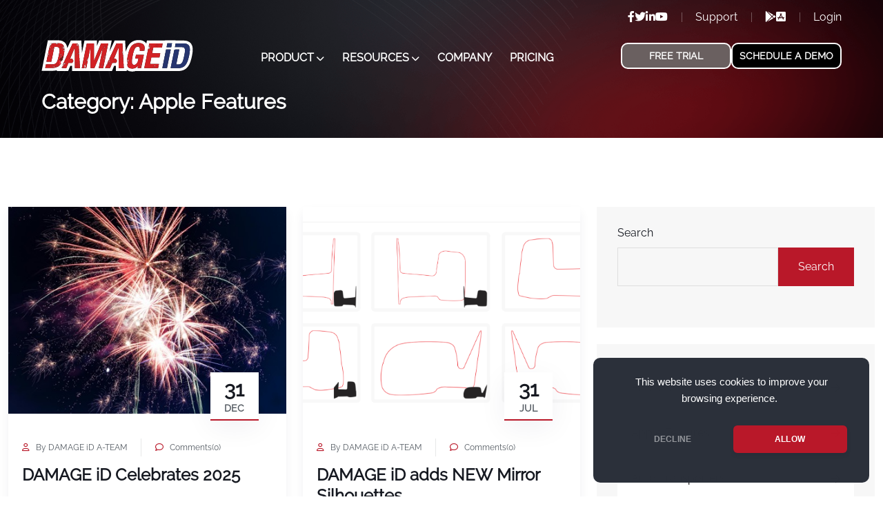

--- FILE ---
content_type: text/html; charset=UTF-8
request_url: https://www.damageid.com/blog/category/apple-features/
body_size: 12031
content:
<!doctype html>
<html class="no-js" lang="en-US">

<head>
    <meta charset="UTF-8">
    <meta name="author" content="DAMAGE iD, LLC">
    <meta name="robots" content="INDEX,FOLLOW">
    <!-- wp head -->
    <title>Apple Features &#8211; DAMAGE iD</title>
<meta name='robots' content='max-image-preview:large' />
	<style>img:is([sizes="auto" i], [sizes^="auto," i]) { contain-intrinsic-size: 3000px 1500px }</style>
	<link rel="alternate" type="application/rss+xml" title="DAMAGE iD &raquo; Apple Features Category Feed" href="https://www.damageid.com/blog/category/apple-features/feed/" />
<script type="text/javascript">
/* <![CDATA[ */
window._wpemojiSettings = {"baseUrl":"https:\/\/s.w.org\/images\/core\/emoji\/16.0.1\/72x72\/","ext":".png","svgUrl":"https:\/\/s.w.org\/images\/core\/emoji\/16.0.1\/svg\/","svgExt":".svg","source":{"concatemoji":"https:\/\/www.damageid.com\/wp-includes\/js\/wp-emoji-release.min.js?ver=6.8.2"}};
/*! This file is auto-generated */
!function(s,n){var o,i,e;function c(e){try{var t={supportTests:e,timestamp:(new Date).valueOf()};sessionStorage.setItem(o,JSON.stringify(t))}catch(e){}}function p(e,t,n){e.clearRect(0,0,e.canvas.width,e.canvas.height),e.fillText(t,0,0);var t=new Uint32Array(e.getImageData(0,0,e.canvas.width,e.canvas.height).data),a=(e.clearRect(0,0,e.canvas.width,e.canvas.height),e.fillText(n,0,0),new Uint32Array(e.getImageData(0,0,e.canvas.width,e.canvas.height).data));return t.every(function(e,t){return e===a[t]})}function u(e,t){e.clearRect(0,0,e.canvas.width,e.canvas.height),e.fillText(t,0,0);for(var n=e.getImageData(16,16,1,1),a=0;a<n.data.length;a++)if(0!==n.data[a])return!1;return!0}function f(e,t,n,a){switch(t){case"flag":return n(e,"\ud83c\udff3\ufe0f\u200d\u26a7\ufe0f","\ud83c\udff3\ufe0f\u200b\u26a7\ufe0f")?!1:!n(e,"\ud83c\udde8\ud83c\uddf6","\ud83c\udde8\u200b\ud83c\uddf6")&&!n(e,"\ud83c\udff4\udb40\udc67\udb40\udc62\udb40\udc65\udb40\udc6e\udb40\udc67\udb40\udc7f","\ud83c\udff4\u200b\udb40\udc67\u200b\udb40\udc62\u200b\udb40\udc65\u200b\udb40\udc6e\u200b\udb40\udc67\u200b\udb40\udc7f");case"emoji":return!a(e,"\ud83e\udedf")}return!1}function g(e,t,n,a){var r="undefined"!=typeof WorkerGlobalScope&&self instanceof WorkerGlobalScope?new OffscreenCanvas(300,150):s.createElement("canvas"),o=r.getContext("2d",{willReadFrequently:!0}),i=(o.textBaseline="top",o.font="600 32px Arial",{});return e.forEach(function(e){i[e]=t(o,e,n,a)}),i}function t(e){var t=s.createElement("script");t.src=e,t.defer=!0,s.head.appendChild(t)}"undefined"!=typeof Promise&&(o="wpEmojiSettingsSupports",i=["flag","emoji"],n.supports={everything:!0,everythingExceptFlag:!0},e=new Promise(function(e){s.addEventListener("DOMContentLoaded",e,{once:!0})}),new Promise(function(t){var n=function(){try{var e=JSON.parse(sessionStorage.getItem(o));if("object"==typeof e&&"number"==typeof e.timestamp&&(new Date).valueOf()<e.timestamp+604800&&"object"==typeof e.supportTests)return e.supportTests}catch(e){}return null}();if(!n){if("undefined"!=typeof Worker&&"undefined"!=typeof OffscreenCanvas&&"undefined"!=typeof URL&&URL.createObjectURL&&"undefined"!=typeof Blob)try{var e="postMessage("+g.toString()+"("+[JSON.stringify(i),f.toString(),p.toString(),u.toString()].join(",")+"));",a=new Blob([e],{type:"text/javascript"}),r=new Worker(URL.createObjectURL(a),{name:"wpTestEmojiSupports"});return void(r.onmessage=function(e){c(n=e.data),r.terminate(),t(n)})}catch(e){}c(n=g(i,f,p,u))}t(n)}).then(function(e){for(var t in e)n.supports[t]=e[t],n.supports.everything=n.supports.everything&&n.supports[t],"flag"!==t&&(n.supports.everythingExceptFlag=n.supports.everythingExceptFlag&&n.supports[t]);n.supports.everythingExceptFlag=n.supports.everythingExceptFlag&&!n.supports.flag,n.DOMReady=!1,n.readyCallback=function(){n.DOMReady=!0}}).then(function(){return e}).then(function(){var e;n.supports.everything||(n.readyCallback(),(e=n.source||{}).concatemoji?t(e.concatemoji):e.wpemoji&&e.twemoji&&(t(e.twemoji),t(e.wpemoji)))}))}((window,document),window._wpemojiSettings);
/* ]]> */
</script>
<style id='wp-emoji-styles-inline-css' type='text/css'>

	img.wp-smiley, img.emoji {
		display: inline !important;
		border: none !important;
		box-shadow: none !important;
		height: 1em !important;
		width: 1em !important;
		margin: 0 0.07em !important;
		vertical-align: -0.1em !important;
		background: none !important;
		padding: 0 !important;
	}
</style>
<link rel='stylesheet' id='wp-block-library-css' href='https://www.damageid.com/wp-includes/css/dist/block-library/style.min.css?ver=6.8.2' type='text/css' media='all' />
<style id='classic-theme-styles-inline-css' type='text/css'>
/*! This file is auto-generated */
.wp-block-button__link{color:#fff;background-color:#32373c;border-radius:9999px;box-shadow:none;text-decoration:none;padding:calc(.667em + 2px) calc(1.333em + 2px);font-size:1.125em}.wp-block-file__button{background:#32373c;color:#fff;text-decoration:none}
</style>
<style id='global-styles-inline-css' type='text/css'>
:root{--wp--preset--aspect-ratio--square: 1;--wp--preset--aspect-ratio--4-3: 4/3;--wp--preset--aspect-ratio--3-4: 3/4;--wp--preset--aspect-ratio--3-2: 3/2;--wp--preset--aspect-ratio--2-3: 2/3;--wp--preset--aspect-ratio--16-9: 16/9;--wp--preset--aspect-ratio--9-16: 9/16;--wp--preset--color--black: #000000;--wp--preset--color--cyan-bluish-gray: #abb8c3;--wp--preset--color--white: #ffffff;--wp--preset--color--pale-pink: #f78da7;--wp--preset--color--vivid-red: #cf2e2e;--wp--preset--color--luminous-vivid-orange: #ff6900;--wp--preset--color--luminous-vivid-amber: #fcb900;--wp--preset--color--light-green-cyan: #7bdcb5;--wp--preset--color--vivid-green-cyan: #00d084;--wp--preset--color--pale-cyan-blue: #8ed1fc;--wp--preset--color--vivid-cyan-blue: #0693e3;--wp--preset--color--vivid-purple: #9b51e0;--wp--preset--gradient--vivid-cyan-blue-to-vivid-purple: linear-gradient(135deg,rgba(6,147,227,1) 0%,rgb(155,81,224) 100%);--wp--preset--gradient--light-green-cyan-to-vivid-green-cyan: linear-gradient(135deg,rgb(122,220,180) 0%,rgb(0,208,130) 100%);--wp--preset--gradient--luminous-vivid-amber-to-luminous-vivid-orange: linear-gradient(135deg,rgba(252,185,0,1) 0%,rgba(255,105,0,1) 100%);--wp--preset--gradient--luminous-vivid-orange-to-vivid-red: linear-gradient(135deg,rgba(255,105,0,1) 0%,rgb(207,46,46) 100%);--wp--preset--gradient--very-light-gray-to-cyan-bluish-gray: linear-gradient(135deg,rgb(238,238,238) 0%,rgb(169,184,195) 100%);--wp--preset--gradient--cool-to-warm-spectrum: linear-gradient(135deg,rgb(74,234,220) 0%,rgb(151,120,209) 20%,rgb(207,42,186) 40%,rgb(238,44,130) 60%,rgb(251,105,98) 80%,rgb(254,248,76) 100%);--wp--preset--gradient--blush-light-purple: linear-gradient(135deg,rgb(255,206,236) 0%,rgb(152,150,240) 100%);--wp--preset--gradient--blush-bordeaux: linear-gradient(135deg,rgb(254,205,165) 0%,rgb(254,45,45) 50%,rgb(107,0,62) 100%);--wp--preset--gradient--luminous-dusk: linear-gradient(135deg,rgb(255,203,112) 0%,rgb(199,81,192) 50%,rgb(65,88,208) 100%);--wp--preset--gradient--pale-ocean: linear-gradient(135deg,rgb(255,245,203) 0%,rgb(182,227,212) 50%,rgb(51,167,181) 100%);--wp--preset--gradient--electric-grass: linear-gradient(135deg,rgb(202,248,128) 0%,rgb(113,206,126) 100%);--wp--preset--gradient--midnight: linear-gradient(135deg,rgb(2,3,129) 0%,rgb(40,116,252) 100%);--wp--preset--font-size--small: 13px;--wp--preset--font-size--medium: 20px;--wp--preset--font-size--large: 36px;--wp--preset--font-size--x-large: 42px;--wp--preset--spacing--20: 0.44rem;--wp--preset--spacing--30: 0.67rem;--wp--preset--spacing--40: 1rem;--wp--preset--spacing--50: 1.5rem;--wp--preset--spacing--60: 2.25rem;--wp--preset--spacing--70: 3.38rem;--wp--preset--spacing--80: 5.06rem;--wp--preset--shadow--natural: 6px 6px 9px rgba(0, 0, 0, 0.2);--wp--preset--shadow--deep: 12px 12px 50px rgba(0, 0, 0, 0.4);--wp--preset--shadow--sharp: 6px 6px 0px rgba(0, 0, 0, 0.2);--wp--preset--shadow--outlined: 6px 6px 0px -3px rgba(255, 255, 255, 1), 6px 6px rgba(0, 0, 0, 1);--wp--preset--shadow--crisp: 6px 6px 0px rgba(0, 0, 0, 1);}:where(.is-layout-flex){gap: 0.5em;}:where(.is-layout-grid){gap: 0.5em;}body .is-layout-flex{display: flex;}.is-layout-flex{flex-wrap: wrap;align-items: center;}.is-layout-flex > :is(*, div){margin: 0;}body .is-layout-grid{display: grid;}.is-layout-grid > :is(*, div){margin: 0;}:where(.wp-block-columns.is-layout-flex){gap: 2em;}:where(.wp-block-columns.is-layout-grid){gap: 2em;}:where(.wp-block-post-template.is-layout-flex){gap: 1.25em;}:where(.wp-block-post-template.is-layout-grid){gap: 1.25em;}.has-black-color{color: var(--wp--preset--color--black) !important;}.has-cyan-bluish-gray-color{color: var(--wp--preset--color--cyan-bluish-gray) !important;}.has-white-color{color: var(--wp--preset--color--white) !important;}.has-pale-pink-color{color: var(--wp--preset--color--pale-pink) !important;}.has-vivid-red-color{color: var(--wp--preset--color--vivid-red) !important;}.has-luminous-vivid-orange-color{color: var(--wp--preset--color--luminous-vivid-orange) !important;}.has-luminous-vivid-amber-color{color: var(--wp--preset--color--luminous-vivid-amber) !important;}.has-light-green-cyan-color{color: var(--wp--preset--color--light-green-cyan) !important;}.has-vivid-green-cyan-color{color: var(--wp--preset--color--vivid-green-cyan) !important;}.has-pale-cyan-blue-color{color: var(--wp--preset--color--pale-cyan-blue) !important;}.has-vivid-cyan-blue-color{color: var(--wp--preset--color--vivid-cyan-blue) !important;}.has-vivid-purple-color{color: var(--wp--preset--color--vivid-purple) !important;}.has-black-background-color{background-color: var(--wp--preset--color--black) !important;}.has-cyan-bluish-gray-background-color{background-color: var(--wp--preset--color--cyan-bluish-gray) !important;}.has-white-background-color{background-color: var(--wp--preset--color--white) !important;}.has-pale-pink-background-color{background-color: var(--wp--preset--color--pale-pink) !important;}.has-vivid-red-background-color{background-color: var(--wp--preset--color--vivid-red) !important;}.has-luminous-vivid-orange-background-color{background-color: var(--wp--preset--color--luminous-vivid-orange) !important;}.has-luminous-vivid-amber-background-color{background-color: var(--wp--preset--color--luminous-vivid-amber) !important;}.has-light-green-cyan-background-color{background-color: var(--wp--preset--color--light-green-cyan) !important;}.has-vivid-green-cyan-background-color{background-color: var(--wp--preset--color--vivid-green-cyan) !important;}.has-pale-cyan-blue-background-color{background-color: var(--wp--preset--color--pale-cyan-blue) !important;}.has-vivid-cyan-blue-background-color{background-color: var(--wp--preset--color--vivid-cyan-blue) !important;}.has-vivid-purple-background-color{background-color: var(--wp--preset--color--vivid-purple) !important;}.has-black-border-color{border-color: var(--wp--preset--color--black) !important;}.has-cyan-bluish-gray-border-color{border-color: var(--wp--preset--color--cyan-bluish-gray) !important;}.has-white-border-color{border-color: var(--wp--preset--color--white) !important;}.has-pale-pink-border-color{border-color: var(--wp--preset--color--pale-pink) !important;}.has-vivid-red-border-color{border-color: var(--wp--preset--color--vivid-red) !important;}.has-luminous-vivid-orange-border-color{border-color: var(--wp--preset--color--luminous-vivid-orange) !important;}.has-luminous-vivid-amber-border-color{border-color: var(--wp--preset--color--luminous-vivid-amber) !important;}.has-light-green-cyan-border-color{border-color: var(--wp--preset--color--light-green-cyan) !important;}.has-vivid-green-cyan-border-color{border-color: var(--wp--preset--color--vivid-green-cyan) !important;}.has-pale-cyan-blue-border-color{border-color: var(--wp--preset--color--pale-cyan-blue) !important;}.has-vivid-cyan-blue-border-color{border-color: var(--wp--preset--color--vivid-cyan-blue) !important;}.has-vivid-purple-border-color{border-color: var(--wp--preset--color--vivid-purple) !important;}.has-vivid-cyan-blue-to-vivid-purple-gradient-background{background: var(--wp--preset--gradient--vivid-cyan-blue-to-vivid-purple) !important;}.has-light-green-cyan-to-vivid-green-cyan-gradient-background{background: var(--wp--preset--gradient--light-green-cyan-to-vivid-green-cyan) !important;}.has-luminous-vivid-amber-to-luminous-vivid-orange-gradient-background{background: var(--wp--preset--gradient--luminous-vivid-amber-to-luminous-vivid-orange) !important;}.has-luminous-vivid-orange-to-vivid-red-gradient-background{background: var(--wp--preset--gradient--luminous-vivid-orange-to-vivid-red) !important;}.has-very-light-gray-to-cyan-bluish-gray-gradient-background{background: var(--wp--preset--gradient--very-light-gray-to-cyan-bluish-gray) !important;}.has-cool-to-warm-spectrum-gradient-background{background: var(--wp--preset--gradient--cool-to-warm-spectrum) !important;}.has-blush-light-purple-gradient-background{background: var(--wp--preset--gradient--blush-light-purple) !important;}.has-blush-bordeaux-gradient-background{background: var(--wp--preset--gradient--blush-bordeaux) !important;}.has-luminous-dusk-gradient-background{background: var(--wp--preset--gradient--luminous-dusk) !important;}.has-pale-ocean-gradient-background{background: var(--wp--preset--gradient--pale-ocean) !important;}.has-electric-grass-gradient-background{background: var(--wp--preset--gradient--electric-grass) !important;}.has-midnight-gradient-background{background: var(--wp--preset--gradient--midnight) !important;}.has-small-font-size{font-size: var(--wp--preset--font-size--small) !important;}.has-medium-font-size{font-size: var(--wp--preset--font-size--medium) !important;}.has-large-font-size{font-size: var(--wp--preset--font-size--large) !important;}.has-x-large-font-size{font-size: var(--wp--preset--font-size--x-large) !important;}
:where(.wp-block-post-template.is-layout-flex){gap: 1.25em;}:where(.wp-block-post-template.is-layout-grid){gap: 1.25em;}
:where(.wp-block-columns.is-layout-flex){gap: 2em;}:where(.wp-block-columns.is-layout-grid){gap: 2em;}
:root :where(.wp-block-pullquote){font-size: 1.5em;line-height: 1.6;}
</style>
<link rel='stylesheet' id='bootstrap-css' href='https://www.damageid.com/wp-content/themes/damageid/assets/css/bootstrap.min.css?ver=6.8.2' type='text/css' media='all' />
<link rel='stylesheet' id='font-awesome-css' href='https://www.damageid.com/wp-content/themes/damageid/assets/css/fontawesome.min.css?ver=6.8.2' type='text/css' media='all' />
<link rel='stylesheet' id='magnific-popup-css' href='https://www.damageid.com/wp-content/themes/damageid/assets/css/magnific-popup.min.css?ver=6.8.2' type='text/css' media='all' />
<link rel='stylesheet' id='slick-slider-css' href='https://www.damageid.com/wp-content/themes/damageid/assets/css/slick.min.css?ver=6.8.2' type='text/css' media='all' />
<link rel='stylesheet' id='theme-custom-css-css' href='https://www.damageid.com/wp-content/themes/damageid/assets/css/style.css?ver=6.8.2' type='text/css' media='all' />
<link rel='stylesheet' id='main-style-css' href='https://www.damageid.com/wp-content/themes/damageid/style.css?ver=6.8.2' type='text/css' media='all' />
<link rel='stylesheet' id='login-style-css' href='https://www.damageid.com/wp-content/themes/damageid/assets/css/free_trial.css?ver=6.8.2' type='text/css' media='all' />
<script type="text/javascript" src="https://www.damageid.com/wp-includes/js/jquery/jquery.min.js?ver=3.7.1" id="jquery-core-js"></script>
<script type="text/javascript" src="https://www.damageid.com/wp-includes/js/jquery/jquery-migrate.min.js?ver=3.4.1" id="jquery-migrate-js"></script>
<link rel="https://api.w.org/" href="https://www.damageid.com/wp-json/" /><link rel="alternate" title="JSON" type="application/json" href="https://www.damageid.com/wp-json/wp/v2/categories/40" /><link rel="EditURI" type="application/rsd+xml" title="RSD" href="https://www.damageid.com/xmlrpc.php?rsd" />
<meta name="generator" content="WordPress 6.8.2" />
<link rel="icon" href="https://www.damageid.com/wp-content/uploads/2019/02/50px-Launchicon.png" sizes="32x32" />
<link rel="icon" href="https://www.damageid.com/wp-content/uploads/2019/02/50px-Launchicon.png" sizes="192x192" />
<link rel="apple-touch-icon" href="https://www.damageid.com/wp-content/uploads/2019/02/50px-Launchicon.png" />
<meta name="msapplication-TileImage" content="https://www.damageid.com/wp-content/uploads/2019/02/50px-Launchicon.png" />

    <!-- for app native app banners -->
    <meta name="apple-itunes-app" content="app-id=1024284443">

    <!-- end wp head -->
    <meta name="description" content="Digital Vehicle Damage Inspection App | DAMAGE iD">

    <!-- Mobile Specific Metas -->
    <meta name="viewport" content="width=device-width, initial-scale=1, shrink-to-fit=no">

    <!-- Favicons - Place favicon.ico in the root directory -->
    <link rel="apple-touch-icon" sizes="57x57" href="assets/img/favicons/apple-icon-57x57.png">
    <link rel="apple-touch-icon" sizes="60x60" href="assets/img/favicons/apple-icon-60x60.png">
    <link rel="apple-touch-icon" sizes="72x72" href="assets/img/favicons/apple-icon-72x72.png">
    <link rel="apple-touch-icon" sizes="76x76" href="assets/img/favicons/apple-icon-76x76.png">
    <link rel="apple-touch-icon" sizes="114x114" href="assets/img/favicons/apple-icon-114x114.png">
    <link rel="apple-touch-icon" sizes="120x120" href="assets/img/favicons/apple-icon-120x120.png">
    <link rel="apple-touch-icon" sizes="144x144" href="assets/img/favicons/apple-icon-144x144.png">
    <link rel="apple-touch-icon" sizes="152x152" href="assets/img/favicons/apple-icon-152x152.png">
    <link rel="apple-touch-icon" sizes="180x180" href="assets/img/favicons/apple-icon-180x180.png">
    <link rel="icon" type="image/png" sizes="192x192" href="assets/img/favicons/android-icon-192x192.png">
    <link rel="icon" type="image/png" sizes="32x32" href="assets/img/favicons/favicon-32x32.png">
    <link rel="icon" type="image/png" sizes="96x96" href="assets/img/favicons/favicon-96x96.png">
    <link rel="icon" type="image/png" sizes="16x16" href="assets/img/favicons/favicon-16x16.png">
    <link rel="manifest" href="assets/img/favicons/manifest.json">
    <meta name="msapplication-TileColor" content="#ffffff">
    <meta name="msapplication-TileImage" content="assets/img/favicons/ms-icon-144x144.png">
    <meta name="theme-color" content="#ffffff">

    <!--==============================
	  Google Fonts
	============================== -->
    <link rel="preconnect" href="https://fonts.googleapis.com">
    <link href="https://fonts.googleapis.com/css2?family=Barlow:wght@400;500;600;700;800&family=Roboto:wght@400;500;700;900&display=swap" rel="stylesheet">

    <!-- Google tag (gtag.js) --> <script async src="https://www.googletagmanager.com/gtag/js?id=AW-10844908371"></script> <script> window.dataLayer = window.dataLayer || []; function gtag(){dataLayer.push(arguments);} gtag('js', new Date()); gtag('config', 'AW-10844908371'); </script>

</head>

<body>
    <!--==============================
    Sidemenu
============================== -->
    <div class="popup-search-box d-none d-lg-block">
        <button class="searchClose"><i class="fal fa-times"></i></button>
        <form action="#">
            <input type="text" placeholder="What are you looking for?">
            <button type="submit"><i class="fal fa-search"></i></button>
        </form>
    </div>
    <!--==============================
Mobile Menu
============================== -->
    <div class="as-menu-wrapper">
        <div class="as-menu-area text-center">
            <button class="as-menu-toggle"><i class="fal fa-times"></i></button>
            <div class="mobile-logo">
                <a href="index.html"><img src="https://www.damageid.com/wp-content/themes/damageid/assets/img/logo.svg" alt="DAMAGE iD, LLC" style="width:200px"></a>
            </div>
            <div class="as-mobile-menu">

                                    <ul id="menu-header-menu" class="custom-header-menu"><li id="menu-item-2095" class="menu-item menu-item-type-custom menu-item-object-custom menu-item-has-children menu-item-2095"><a href="/product">PRODUCT</a>
<ul class="sub-menu">
	<li id="menu-item-2123" class="menu-item menu-item-type-custom menu-item-object-custom menu-item-2123"><a href="/product">PRODUCT</a></li>
	<li id="menu-item-2122" class="menu-item menu-item-type-custom menu-item-object-custom menu-item-2122"><a href="/support">SUPPORT</a></li>
	<li id="menu-item-2083" class="menu-item menu-item-type-custom menu-item-object-custom menu-item-2083"><a href="/service-updates">SERVICE UPDATES</a></li>
</ul>
</li>
<li id="menu-item-2078" class="menu-item menu-item-type-post_type menu-item-object-page current_page_parent menu-item-has-children menu-item-2078"><a href="https://www.damageid.com/blog/">RESOURCES</a>
<ul class="sub-menu">
	<li id="menu-item-2129" class="menu-item menu-item-type-custom menu-item-object-custom menu-item-2129"><a href="/resources">RESOURCES</a></li>
	<li id="menu-item-2084" class="menu-item menu-item-type-custom menu-item-object-custom menu-item-2084"><a href="/blog">LATEST NEWS &#038; BLOG</a></li>
</ul>
</li>
<li id="menu-item-2081" class="menu-item menu-item-type-custom menu-item-object-custom menu-item-2081"><a href="/company">COMPANY</a></li>
<li id="menu-item-2082" class="menu-item menu-item-type-custom menu-item-object-custom menu-item-2082"><a href="/pricing">PRICING</a></li>
</ul>            </div>
        </div>
    </div>


    <!--==============================
Header Area
==============================-->
    <header class="as-header header-layout2 header_setup">
        <div class="navbar-top">
            <div class="container-fluid">
                <div class="row">
                    <div class="col-xxl-7 col-lg-6 text-lg-start text-center">
                        <div class="header-links d-lg-inline-block d-none">
                        </div>
                    </div>
                    <div class="col-xxl-5 col-lg-6 align-self-center text-lg-end text-center">
                        <div class="header-links">
                            <ul>
                                <li>
                                    <div class="header-social">
                                        <a href="https://www.facebook.com/people/Damage-Id/61566478197141/#"><i class="fab fa-facebook-f"></i></a>
                                        <a href="https://x.com/TeamDAMAGEiD"><i class="fab fa-twitter"></i></a>
                                        <a href="https://www.linkedin.com/company/damageidofficial"><i class="fab fa-linkedin-in"></i></a>
                                        <a href="https://www.youtube.com/@damageid7822"><i class="fab fa-youtube"></i></a>
                                    </div>
                                </li>
                                <li>
                                    <a href="/support">Support</a>
                                </li>
                                <li>
                                    <div class="header-social">
                                        <a href="https://play.google.com/store/apps/details?id=com.hr.damageid&hl=en-US "><i class="fab fa-google-play"></i></a>
                                        <a href="https://apps.apple.com/us/app/damage-id/id1024284443"><i class="fab fa-app-store-ios"></i></a>
                                    </div>
                                </li>

                                <li>
                                    <a href="https://app.damageid.com">Login</a>
                                </li>
                            </ul>
                        </div>
                    </div>
                </div>
            </div>
        </div>
        <div class="sticky-wrapper">
            <!-- Main Menu Area -->
            <div class="menu-area">
                <div class="container-fluid">
                    <div class="row align-items-center justify-content-between">
                        <div class="col-auto">
                            <div class="header-logo">
                                <a href="https://www.damageid.com/"><img src="https://www.damageid.com/wp-content/themes/damageid/assets/img/logo.svg" alt="DAMAGE iD, LLC"></a>
                            </div>
                        </div>
                        <div class="col-auto">
                            <div class="menu-area">
                                <nav class="main-menu d-none d-lg-inline-block">
                                    <ul id="menu-header-menu-1" class="custom-header-menu"><li class="menu-item menu-item-type-custom menu-item-object-custom menu-item-has-children menu-item-2095"><a href="/product">PRODUCT</a>
<ul class="sub-menu">
	<li class="menu-item menu-item-type-custom menu-item-object-custom menu-item-2123"><a href="/product">PRODUCT</a></li>
	<li class="menu-item menu-item-type-custom menu-item-object-custom menu-item-2122"><a href="/support">SUPPORT</a></li>
	<li class="menu-item menu-item-type-custom menu-item-object-custom menu-item-2083"><a href="/service-updates">SERVICE UPDATES</a></li>
</ul>
</li>
<li class="menu-item menu-item-type-post_type menu-item-object-page current_page_parent menu-item-has-children menu-item-2078"><a href="https://www.damageid.com/blog/">RESOURCES</a>
<ul class="sub-menu">
	<li class="menu-item menu-item-type-custom menu-item-object-custom menu-item-2129"><a href="/resources">RESOURCES</a></li>
	<li class="menu-item menu-item-type-custom menu-item-object-custom menu-item-2084"><a href="/blog">LATEST NEWS &#038; BLOG</a></li>
</ul>
</li>
<li class="menu-item menu-item-type-custom menu-item-object-custom menu-item-2081"><a href="/company">COMPANY</a></li>
<li class="menu-item menu-item-type-custom menu-item-object-custom menu-item-2082"><a href="/pricing">PRICING</a></li>
</ul>
                                </nav>
                                <button type="button" class="as-menu-toggle d-inline-block d-lg-none"><i class="far fa-bars"></i></button>
                            </div>
                        </div>
                        <div class="col-auto d-none d-lg-block">
                            <div class="header-button">

                                <a href="/free-trial" class="as-btn style4 d-none d-xl-block free-trial-button">Free Trial</a>
                                <a href="/schedule-a-demo" class="as-btn style4 d-none d-xl-block schedule-demo-button">Schedule a Demo</a>
                            </div>
                        </div>
                    </div>
                </div>
            </div>
        </div>
    </header>
<div class="search_banner blog_banner pt-5 pb-2">
    <div class="blog_banner_bg">
        <img src="https://www.damageid.com/wp-content/themes/damageid/assets/img/bg/offer_bg.png" alt="blog image">
    </div>
    <div class="container-fluid">
        <div class="inner_banner_st">

            <h1 class="text-white">Category: Apple Features</h1>
        </div>
    </div>
</div>

<div class="search_items_listing">
    <div class="container">
        <div class="row">
            <div class="col-xxl-9 col-lg-8 col-md-7">
                <div class="blog_listing row" data-slide-show="3" data-lg-slide-show="2" data-md-slide-show="2" data-sm-slide-show="1" data-xs-slide-show="1" data-arrows="true" data-xl-arrows="true" data-ml-arrows="true">
                                                                        <div class="col-sm-12 col-md-6 col-xxl-4  mb-4">
                                <div class="blog-card">
                                    <div class="blog-img">
                                                                                    <a href="https://www.damageid.com/blog/damage-id-celebrates-2025/"><img width="500" height="333" src="https://www.damageid.com/wp-content/uploads/2025/06/fireworks.jpg" class="img-fluid wp-post-image" alt="Fireworks" decoding="async" fetchpriority="high" srcset="https://www.damageid.com/wp-content/uploads/2025/06/fireworks.jpg 500w, https://www.damageid.com/wp-content/uploads/2025/06/fireworks-300x200.jpg 300w" sizes="(max-width: 500px) 100vw, 500px" /></a>
                                                                                <!-- <img src="" alt="blog image"> -->
                                    </div>
                                    <div class="blog-content">
                                        <div class="date">
                                            <p>31                                                <br>DEC                                            </p>
                                        </div>

                                        <div class="blog-meta">
                                            <a href="#"><i class="far fa-user"></i> By DAMAGE iD A-TEAM</a>
                                            <a href="#"><i class="far fa-comment"></i> Comments(0)</a>
                                        </div>
                                        <h3 class="blog-title box-title"><a href="https://www.damageid.com/blog/damage-id-celebrates-2025/">DAMAGE iD Celebrates 2025</a>
                                        </h3>
                                        <div class="blog_description">
                                            <p class="blog-text"><p>DAMAGE iD has a LOT to get excited about looking back on 2025. To begin, we have a Brand New Website, designed by CTO, Charlie Dalsass. https://www.damageid.com Then, Developer Lead, Chandrahas Boorela and his Team built a whole new User Interface for the Android and iOS devices&#8230;Easier Customer Experience. Ability to view previous inspection on [&hellip;]</p>
</p>
                                        </div>

                                        <a href="https://www.damageid.com/blog/damage-id-celebrates-2025/" class="line-btn">Read More</a>
                                    </div>
                                </div>
                            </div>
                                                    <div class="col-sm-12 col-md-6 col-xxl-4  mb-4">
                                <div class="blog-card">
                                    <div class="blog-img">
                                                                                    <a href="https://www.damageid.com/blog/damage-id-adds-new-mirror-silhouettes/"><img width="802" height="403" src="https://www.damageid.com/wp-content/uploads/2025/07/image-1.png" class="img-fluid wp-post-image" alt="" decoding="async" srcset="https://www.damageid.com/wp-content/uploads/2025/07/image-1.png 802w, https://www.damageid.com/wp-content/uploads/2025/07/image-1-300x151.png 300w, https://www.damageid.com/wp-content/uploads/2025/07/image-1-768x386.png 768w" sizes="(max-width: 802px) 100vw, 802px" /></a>
                                                                                <!-- <img src="" alt="blog image"> -->
                                    </div>
                                    <div class="blog-content">
                                        <div class="date">
                                            <p>31                                                <br>JUL                                            </p>
                                        </div>

                                        <div class="blog-meta">
                                            <a href="#"><i class="far fa-user"></i> By DAMAGE iD A-TEAM</a>
                                            <a href="#"><i class="far fa-comment"></i> Comments(0)</a>
                                        </div>
                                        <h3 class="blog-title box-title"><a href="https://www.damageid.com/blog/damage-id-adds-new-mirror-silhouettes/">DAMAGE iD adds NEW Mirror Silhouettes</a>
                                        </h3>
                                        <div class="blog_description">
                                            <p class="blog-text"><p>How Many DIFFERENT Shapes can you find? Actually we have MORE in our &#8220;Settings&#8221; Did you know we now have BOX TRUCKS? SUVs and VANS?</p>
</p>
                                        </div>

                                        <a href="https://www.damageid.com/blog/damage-id-adds-new-mirror-silhouettes/" class="line-btn">Read More</a>
                                    </div>
                                </div>
                            </div>
                                                    <div class="col-sm-12 col-md-6 col-xxl-4  mb-4">
                                <div class="blog-card">
                                    <div class="blog-img">
                                                                                    <a href="https://www.damageid.com/blog/unlocking-checklist/"><img width="1024" height="579" src="https://www.damageid.com/wp-content/uploads/2024/10/checklist-1-1024x579.png" class="img-fluid wp-post-image" alt="" decoding="async" srcset="https://www.damageid.com/wp-content/uploads/2024/10/checklist-1-1024x579.png 1024w, https://www.damageid.com/wp-content/uploads/2024/10/checklist-1-300x170.png 300w, https://www.damageid.com/wp-content/uploads/2024/10/checklist-1-768x434.png 768w, https://www.damageid.com/wp-content/uploads/2024/10/checklist-1-1536x868.png 1536w, https://www.damageid.com/wp-content/uploads/2024/10/checklist-1.png 1566w" sizes="(max-width: 1024px) 100vw, 1024px" /></a>
                                                                                <!-- <img src="" alt="blog image"> -->
                                    </div>
                                    <div class="blog-content">
                                        <div class="date">
                                            <p>31                                                <br>OCT                                            </p>
                                        </div>

                                        <div class="blog-meta">
                                            <a href="#"><i class="far fa-user"></i> By DAMAGE iD A-TEAM</a>
                                            <a href="#"><i class="far fa-comment"></i> Comments(0)</a>
                                        </div>
                                        <h3 class="blog-title box-title"><a href="https://www.damageid.com/blog/unlocking-checklist/">Unlocking Versatility: The Customizable Checklist Feature of DAMAGE iD  📋☑</a>
                                        </h3>
                                        <div class="blog_description">
                                            <p class="blog-text"><p>DAMAGE iD is proud to offer a Checklist Add-on Feature, designed to be completely customizable, empowering businesses to tailor inspections to their unique needs. “Be like water, my friend. You put water into a cup, it becomes the cup. You put water into a bottle, it becomes the bottle. You put it in a teapot, [&hellip;]</p>
</p>
                                        </div>

                                        <a href="https://www.damageid.com/blog/unlocking-checklist/" class="line-btn">Read More</a>
                                    </div>
                                </div>
                            </div>
                                                    <div class="col-sm-12 col-md-6 col-xxl-4  mb-4">
                                <div class="blog-card">
                                    <div class="blog-img">
                                                                                    <a href="https://www.damageid.com/blog/customizable-checklist-inspection/"><img width="1024" height="579" src="https://www.damageid.com/wp-content/uploads/2024/10/checklist-1-1024x579.png" class="img-fluid wp-post-image" alt="" decoding="async" loading="lazy" srcset="https://www.damageid.com/wp-content/uploads/2024/10/checklist-1-1024x579.png 1024w, https://www.damageid.com/wp-content/uploads/2024/10/checklist-1-300x170.png 300w, https://www.damageid.com/wp-content/uploads/2024/10/checklist-1-768x434.png 768w, https://www.damageid.com/wp-content/uploads/2024/10/checklist-1-1536x868.png 1536w, https://www.damageid.com/wp-content/uploads/2024/10/checklist-1.png 1566w" sizes="auto, (max-width: 1024px) 100vw, 1024px" /></a>
                                                                                <!-- <img src="" alt="blog image"> -->
                                    </div>
                                    <div class="blog-content">
                                        <div class="date">
                                            <p>28                                                <br>JUN                                            </p>
                                        </div>

                                        <div class="blog-meta">
                                            <a href="#"><i class="far fa-user"></i> By DAMAGE iD A-TEAM</a>
                                            <a href="#"><i class="far fa-comment"></i> Comments(0)</a>
                                        </div>
                                        <h3 class="blog-title box-title"><a href="https://www.damageid.com/blog/customizable-checklist-inspection/">Introducing Our New Customizable Checklist 📋☑ Feature for Vehicle Inspections 🔎🚗</a>
                                        </h3>
                                        <div class="blog_description">
                                            <p class="blog-text"><p>We&#8217;re excited to announce the latest enhancement to DAMAGEiD: A fully Customizable checklist per inspection template designed to streamline your vehicle inspection process, collect more data making it more efficient and tailored to your specific needs. Benefits of the Customizable Checklist: Key Features of the Customizable Checklist: 2. Detailed separated Sections with descriptions: 3. Versatile [&hellip;]</p>
</p>
                                        </div>

                                        <a href="https://www.damageid.com/blog/customizable-checklist-inspection/" class="line-btn">Read More</a>
                                    </div>
                                </div>
                            </div>
                                                    <div class="col-sm-12 col-md-6 col-xxl-4  mb-4">
                                <div class="blog-card">
                                    <div class="blog-img">
                                                                                    <a href="https://www.damageid.com/blog/damage-id-is-integrated-with-cars-plus/"><img width="1024" height="376" src="https://www.damageid.com/wp-content/uploads/2023/06/Screen-Shot-2023-06-14-at-8.24.11-PM-1024x376.png" class="img-fluid wp-post-image" alt="" decoding="async" loading="lazy" srcset="https://www.damageid.com/wp-content/uploads/2023/06/Screen-Shot-2023-06-14-at-8.24.11-PM-1024x376.png 1024w, https://www.damageid.com/wp-content/uploads/2023/06/Screen-Shot-2023-06-14-at-8.24.11-PM-300x110.png 300w, https://www.damageid.com/wp-content/uploads/2023/06/Screen-Shot-2023-06-14-at-8.24.11-PM-768x282.png 768w, https://www.damageid.com/wp-content/uploads/2023/06/Screen-Shot-2023-06-14-at-8.24.11-PM.png 1254w" sizes="auto, (max-width: 1024px) 100vw, 1024px" /></a>
                                                                                <!-- <img src="" alt="blog image"> -->
                                    </div>
                                    <div class="blog-content">
                                        <div class="date">
                                            <p>24                                                <br>MAY                                            </p>
                                        </div>

                                        <div class="blog-meta">
                                            <a href="#"><i class="far fa-user"></i> By DAMAGE iD A-TEAM</a>
                                            <a href="#"><i class="far fa-comment"></i> Comments(0)</a>
                                        </div>
                                        <h3 class="blog-title box-title"><a href="https://www.damageid.com/blog/damage-id-is-integrated-with-cars-plus/">DAMAGE iD integrated with Cars Plus+</a>
                                        </h3>
                                        <div class="blog_description">
                                            <p class="blog-text"><p>WHY is it so exciting and beneficial that DAMAGE iD has integrated with Thermeon&#8217;s Cars Plus+? This integration will allow users to use the DAMAGE iD App to inspect rental vehicles before and after check-out and check-in using the same Booking ID or Rental Agreement Number from your RMS. The Renter will automatically receive an [&hellip;]</p>
</p>
                                        </div>

                                        <a href="https://www.damageid.com/blog/damage-id-is-integrated-with-cars-plus/" class="line-btn">Read More</a>
                                    </div>
                                </div>
                            </div>
                                                    <div class="col-sm-12 col-md-6 col-xxl-4  mb-4">
                                <div class="blog-card">
                                    <div class="blog-img">
                                                                                    <a href="https://www.damageid.com/blog/hot-summer-release-for-apple-devices-circle-damages-in-app/"><img width="806" height="602" src="https://www.damageid.com/wp-content/uploads/2022/07/its-very-hot-and-im-ready-for-version-38.jpeg" class="img-fluid wp-post-image" alt="" decoding="async" loading="lazy" srcset="https://www.damageid.com/wp-content/uploads/2022/07/its-very-hot-and-im-ready-for-version-38.jpeg 806w, https://www.damageid.com/wp-content/uploads/2022/07/its-very-hot-and-im-ready-for-version-38-300x224.jpeg 300w, https://www.damageid.com/wp-content/uploads/2022/07/its-very-hot-and-im-ready-for-version-38-768x574.jpeg 768w" sizes="auto, (max-width: 806px) 100vw, 806px" /></a>
                                                                                <!-- <img src="" alt="blog image"> -->
                                    </div>
                                    <div class="blog-content">
                                        <div class="date">
                                            <p>27                                                <br>JUL                                            </p>
                                        </div>

                                        <div class="blog-meta">
                                            <a href="#"><i class="far fa-user"></i> By DAMAGE iD A-TEAM</a>
                                            <a href="#"><i class="far fa-comment"></i> Comments(0)</a>
                                        </div>
                                        <h3 class="blog-title box-title"><a href="https://www.damageid.com/blog/hot-summer-release-for-apple-devices-circle-damages-in-app/">Hot Summer Release for Apple Devices! Circle-Damages-In-App</a>
                                        </h3>
                                        <div class="blog_description">
                                            <p class="blog-text"><p>We hope you are keeping cool We&#8217;ve just released version 3.8 on the Apple App Store! This new version will help you specify the location of damage more accurately. This version includes the ability to circle damage directly within the app. After taking photos, a new screen will appear which allows you to review photos [&hellip;]</p>
</p>
                                        </div>

                                        <a href="https://www.damageid.com/blog/hot-summer-release-for-apple-devices-circle-damages-in-app/" class="line-btn">Read More</a>
                                    </div>
                                </div>
                            </div>
                                                    <div class="col-sm-12 col-md-6 col-xxl-4  mb-4">
                                <div class="blog-card">
                                    <div class="blog-img">
                                                                                    <a href="https://www.damageid.com/blog/vin-scanner-now-in-ios-version-3-3/"><img width="576" height="1024" src="https://www.damageid.com/wp-content/uploads/2020/10/matrix_checkout-576x1024.png" class="img-fluid wp-post-image" alt="" decoding="async" loading="lazy" srcset="https://www.damageid.com/wp-content/uploads/2020/10/matrix_checkout-576x1024.png 576w, https://www.damageid.com/wp-content/uploads/2020/10/matrix_checkout-169x300.png 169w, https://www.damageid.com/wp-content/uploads/2020/10/matrix_checkout-768x1365.png 768w, https://www.damageid.com/wp-content/uploads/2020/10/matrix_checkout.png 1440w" sizes="auto, (max-width: 576px) 100vw, 576px" /></a>
                                                                                <!-- <img src="" alt="blog image"> -->
                                    </div>
                                    <div class="blog-content">
                                        <div class="date">
                                            <p>25                                                <br>JUN                                            </p>
                                        </div>

                                        <div class="blog-meta">
                                            <a href="#"><i class="far fa-user"></i> By DAMAGE iD A-TEAM</a>
                                            <a href="#"><i class="far fa-comment"></i> Comments(0)</a>
                                        </div>
                                        <h3 class="blog-title box-title"><a href="https://www.damageid.com/blog/vin-scanner-now-in-ios-version-3-3/">We just Launched VIN Scanner for IOS in DAMAGE iD Version 3.3</a>
                                        </h3>
                                        <div class="blog_description">
                                            <p class="blog-text"><p>New in IOS version 3.3 VIN scanner for accurate checkout. </p>
</p>
                                        </div>

                                        <a href="https://www.damageid.com/blog/vin-scanner-now-in-ios-version-3-3/" class="line-btn">Read More</a>
                                    </div>
                                </div>
                            </div>
                        
                        
                                    </div>
            </div>
            <div class="col-xxl-3 col-lg-4 col-md-5">
                <div class="blog_sidebar_st">
                    <aside class="blogs_sidebar">
            <div class="widget mb-4"><form role="search" method="get" action="https://www.damageid.com/" class="wp-block-search__button-outside wp-block-search__text-button wp-block-search"    ><label class="wp-block-search__label" for="wp-block-search__input-1" >Search</label><div class="wp-block-search__inside-wrapper " ><input class="wp-block-search__input" id="wp-block-search__input-1" placeholder="" value="" type="search" name="s" required /><button aria-label="Search" class="wp-block-search__button wp-element-button" type="submit" >Search</button></div></form></div><div class="widget mb-4"><ul class="wp-block-categories-list wp-block-categories">	<li class="cat-item cat-item-37"><a href="https://www.damageid.com/blog/category/android-features/">Android Features</a>
</li>
	<li class="cat-item cat-item-40 current-cat"><a aria-current="page" href="https://www.damageid.com/blog/category/apple-features/">Apple Features</a>
</li>
	<li class="cat-item cat-item-18"><a href="https://www.damageid.com/blog/category/auto-transporters/">Auto Transporters</a>
</li>
	<li class="cat-item cat-item-10"><a href="https://www.damageid.com/blog/category/damageid-com-4/">Car Sharing</a>
</li>
	<li class="cat-item cat-item-3"><a href="https://www.damageid.com/blog/category/damageid-com-2/">Car/Camper Rental</a>
</li>
	<li class="cat-item cat-item-35"><a href="https://www.damageid.com/blog/category/company-events/">Company Events</a>
</li>
	<li class="cat-item cat-item-21"><a href="https://www.damageid.com/blog/category/company-news/">Company News</a>
</li>
	<li class="cat-item cat-item-17"><a href="https://www.damageid.com/blog/category/damage-control/">Damage Control</a>
</li>
	<li class="cat-item cat-item-32"><a href="https://www.damageid.com/blog/category/delivery-fleets/">Delivery Fleets</a>
</li>
	<li class="cat-item cat-item-31"><a href="https://www.damageid.com/blog/category/dsps/">DSPs</a>
</li>
	<li class="cat-item cat-item-20"><a href="https://www.damageid.com/blog/category/international-car-rental-show/">International Car Rental Show</a>
</li>
	<li class="cat-item cat-item-38"><a href="https://www.damageid.com/blog/category/iphone-ipad-features/">iPhone/Ipad Features</a>
</li>
	<li class="cat-item cat-item-15"><a href="https://www.damageid.com/blog/category/municipalities-fleet-sharing/">Municipalities</a>
</li>
	<li class="cat-item cat-item-19"><a href="https://www.damageid.com/blog/category/rental-agencies/">Rental Agencies</a>
</li>
	<li class="cat-item cat-item-16"><a href="https://www.damageid.com/blog/category/new-features/">Software Features</a>
</li>
	<li class="cat-item cat-item-30"><a href="https://www.damageid.com/blog/category/support-articles/">Support Articles</a>
</li>
	<li class="cat-item cat-item-36"><a href="https://www.damageid.com/blog/category/training/">Training</a>
</li>
	<li class="cat-item cat-item-2"><a href="https://www.damageid.com/blog/category/damageid-com/">Transportation Providers</a>
</li>
	<li class="cat-item cat-item-9"><a href="https://www.damageid.com/blog/category/damageid-com-3/">Truck Fleets</a>
</li>
	<li class="cat-item cat-item-1"><a href="https://www.damageid.com/blog/category/uncategorized/">Uncategorized</a>
</li>
	<li class="cat-item cat-item-48"><a href="https://www.damageid.com/blog/category/world-travel-market/">World Travel Market</a>
</li>
</ul></div><div class="widget mb-4"><ul class="wp-block-latest-posts__list wp-block-latest-posts"><li><a class="wp-block-latest-posts__post-title" href="https://www.damageid.com/blog/damage-id-celebrates-2025/">DAMAGE iD Celebrates 2025</a></li>
<li><a class="wp-block-latest-posts__post-title" href="https://www.damageid.com/blog/damage-id-attends-the-wtm-london/">DAMAGE iD attends the WTM London</a></li>
<li><a class="wp-block-latest-posts__post-title" href="https://www.damageid.com/blog/damage-id-offers-sms-text-messaging-for-cci/">🚀 New SMS Feature for Customer Self-Inspections</a></li>
<li><a class="wp-block-latest-posts__post-title" href="https://www.damageid.com/blog/damage-id-has-made-it-even-easier-to-identify-new-damage/">DAMAGE iD has made it EVEN EASIER to identify new damage.</a></li>
<li><a class="wp-block-latest-posts__post-title" href="https://www.damageid.com/blog/damage-id-sails-on-our-summer-outing-%e2%9b%b5/">DAMAGE iD Sails Ahead &#8211; the Summer Outing  ⛵</a></li>
</ul></div>    </aside>
                </div>
            </div>
        </div>
    </div>
</div>

<!-- <footer>
    <p>&copy;  </p>
</footer>

</body>
</html> -->


<footer class="footer-wrapper footer-layout2">
    <div class="anime-img-1 shape-mockup jump d-none d-lg-block" data-right="0" data-top="120px"><img src="https://www.damageid.com/wp-content/themes/damageid/assets/img/bg/footer_bg_2-shape.png" alt="img"></div>
    <div class="container">
        <div class="footer-top">
            <div class="row align-items-center">
                <div class="col-xl-2">
                    <div class="footer-logo2 text-xl-start text-center">
                        <a href="/"><img src="https://www.damageid.com/wp-content/themes/damageid/assets/img/logo.svg" alt="DAMAGE iD, LLC"></a>
                    </div>
                </div>
                <div class="col-xl-10">
                    <div class="newsletter-wrap">
                        <div class="newsletter-content">
                            <h3 class="newsletter-title">Subscribe to Our Newsletter
                                For Latest Updates</h3>
						</div>

                        <form class="subscribe-form style2" accept-charset="UTF-8" action="https://www.aweber.com/scripts/addlead.pl" method="post">

							<input type="hidden" name="meta_web_form_id" value="193991630" />
							<input type="hidden" name="meta_split_id" value="" />
							<input type="hidden" name="listname" value="awlist5287537" />
                            <input type="hidden" name="redirect" value="https://www.damageid.com/newsletter-signup" id="redirect_6ed14bc7b67007c77317f1555cb3f3e8" />

							<input type="hidden" name="meta_adtracking" value="My_Web_Form_2" />
							<input type="hidden" name="meta_message" value="1" />
							<input type="hidden" name="meta_required" value="email" />

							<input type="hidden" name="meta_tooltip" value="" />

                            <div class="form-group">
                                <input class="form-control" type="email" placeholder="Email Address" name="email" required="true" onfocus=" if (this.value == '') { this.value = ''; }" onblur="if (this.value == '') { this.value='';}" >
                            </div>
                            <button type="submit" class="as-btn style5">SUBSCRIBE</button>
                        </form>
                    </div>
                </div>
            </div>
        </div>
    </div>
    <div class="widget-area space2-bottom">
        <div class="container">
            <div class="row justify-content-between">
                <div class="col-md-6 col-xxl-3 col-xl-3">
                    <div class="widget footer-widget">
                        <h3 class="widget_title">About Company <span class="line"></span></h3>
                        <div class="as-widget-about">
                            
                            <p class="about-text">Born at the 2014 International Car Show, DAMAGE iD has led the way in mobile damage tracking for over 11 years. <br />An innovation leader, our product is trusted, affordable, and built by software development and rental industry veterans.</p>
                            <div class="as-social pt-2">
                                <a href="https://www.facebook.com/"><i class="fa-brands fa-facebook-f"></i></a>
                                <a href="https://www.google.com/"><i class="fa-brands fa-google"></i></a>
                                <a href="https://www.twitter.com/"><i class="fa-brands fa-twitter"></i></a>
                                <a href="https://www.pinterest.com/"><i class="fa-brands fa-pinterest-p"></i></a>
                            </div>
                        </div>
                    </div>
                </div>
                <div class="col-md-6 col-xl-auto">
                    <div class="widget widget_nav_menu footer-widget">
                        <h3 class="widget_title">Useful Links <span class="line"></span></h3>
                        <div class="menu-all-pages-container">
                            <ul class="menu2">
                                <li><a href="/resources">Resources
                                </a></li>
                                <li><a href="/blog">Our Blog
                                </a></li>
                                <li><a href="/contact">Contact Us</a></li>
                            </ul>
                        </div>
                    </div>
                </div>
                <div class="col-md-6 col-xl-auto">
                    <div class="widget footer-widget">
                        <h3 class="widget_title">Contact Us</h3>
                        <ul class="footer-info-list style2">
                            <li class="footer-info"><i class="fa-solid fa-phone"></i><a href="tel:+(781)-864-6220">+(781) 864-6220</a></li>
                            <li class="footer-info"><i class="fa-solid fa-envelope"></i><a href="mailto:support@damageid.com">support@damageid.com</a></li>
                            <li class="footer-info"><i class="fa-solid fa-location-dot"></i><a href="https://www.google.com/maps">25 Harvard St.<br />Pembroke, MA 02359</a></li>
                        </ul>
                    </div>
				</div>
				<div class="col-md-6 col-xl-auto">
					<div class="widget footer-widget">
						<h3 class="widget_title">DOWNLOAD</h3>
						<div class="recent-post store">
							<a href="https://play.google.com/store/apps/details?id=com.hr.damageid&hl=en-US ">
								<img src="https://www.damageid.com/wp-content/themes/damageid/assets/img/icon/play-store-icon2.svg" alt="Google Play Store ">
							</a>
						</div>
						<div class="recent-post store">
							<a href="https://apps.apple.com/us/app/damage-id/id1024284443">
								<img src="https://www.damageid.com/wp-content/themes/damageid/assets/img/icon/apple-icon2.svg" alt="Apple App Store ">
							</a>
						</div>
					</div>
				</div>                  
			</div>
        </div>
    </div>
    <div class="copyright-wrap" style="background: #1B1F29; border-color: #2A2F3D;">
        <div class="container">
            <div class="row">
                <div class="col-lg-6">
                <p class="copyright-text"><i class="fal fa-copyright me-1"></i>Copyright 2026 DAMAGE iD, LLC.</a> All Rights Reserved.</p>
                </div>
                <div class="col-lg-6 text-end d-none d-lg-block">
                    <div class="footer-links">
                        <ul>
                            <li><a href="/privacy-policy">Privacy Policy</a></li>
                        </ul>
                    </div>
                </div>
            </div>            
        </div>
    </div>
</footer>
<!-- Scroll To Top -->
<div class="scroll-top">
    <svg class="progress-circle svg-content" width="100%" height="100%" viewBox="-1 -1 102 102">
        <path d="M50,1 a49,49 0 0,1 0,98 a49,49 0 0,1 0,-98" style="transition: stroke-dashoffset 10ms linear 0s; stroke-dasharray: 307.919, 307.919; stroke-dashoffset: 307.919;"></path>
    </svg>
</div>
<script type="speculationrules">
{"prefetch":[{"source":"document","where":{"and":[{"href_matches":"\/*"},{"not":{"href_matches":["\/wp-*.php","\/wp-admin\/*","\/wp-content\/uploads\/*","\/wp-content\/*","\/wp-content\/plugins\/*","\/wp-content\/themes\/damageid\/*","\/*\\?(.+)"]}},{"not":{"selector_matches":"a[rel~=\"nofollow\"]"}},{"not":{"selector_matches":".no-prefetch, .no-prefetch a"}}]},"eagerness":"conservative"}]}
</script>
<script type="text/javascript" src="https://www.damageid.com/wp-content/plugins/cookie-notice-and-consent-banner//js/cookiebanner.js?ver=1.7.14" id="cncb_banner-js"></script>
<script type="text/javascript" id="cncb_banner_init-js-extra">
/* <![CDATA[ */
var cncb_plugin_object = {"theme":"CharadeJaffa","type":"confirm","bannerBlockType":"block","position":"bottom-right","corner":"rectangle","buttonType":"filled-rounded","blind":{"visible":0},"message":{"html":"This website uses cookies to improve your browsing experience.","styles":{"font-family":false}},"link":{"html":"GDPR","href":"https:\/\/gdprinfo.eu\/","styles":{"font-family":"\"raleway\",sans-serif","display":"none"},"stylesHover":[]},"buttonDirection":"row","buttonAllow":{"html":"ALLOW","styles":{"border-style":"solid","background":"#b91829"},"stylesHover":{"border-style":"solid"}},"buttonDismiss":{"html":"OK","styles":{"border-style":"solid","background":"#b91829"},"stylesHover":{"border-style":"solid"}},"buttonDecline":{"html":"DECLINE","styles":{"border-style":"solid"},"stylesHover":{"border-style":"solid"}},"animationType":"slide-right","animationDelay":"0ms","animationDuration":"600ms","popupStyles":{"border-style":"none","margin-top":"auto","margin-right":"auto","margin-bottom":"auto","margin-left":"auto"},"accept":[]};
/* ]]> */
</script>
<script type="text/javascript" src="https://www.damageid.com/wp-content/plugins/cookie-notice-and-consent-banner//js/cookiebanner-init.js?ver=1.7.14" id="cncb_banner_init-js"></script>
<script type="text/javascript" src="https://www.damageid.com/wp-content/themes/damageid/assets/js/slick.min.js" id="slick-slider-js"></script>
<script type="text/javascript" src="https://www.damageid.com/wp-content/themes/damageid/assets/js/bootstrap.min.js" id="bootstrap-js"></script>
<script type="text/javascript" src="https://www.damageid.com/wp-content/themes/damageid/assets/js/jquery.magnific-popup.min.js" id="magnific-popup-js"></script>
<script type="text/javascript" src="https://www.damageid.com/wp-content/themes/damageid/assets/js/jquery.counterup.min.js" id="counter-up-js"></script>
<script type="text/javascript" src="https://www.damageid.com/wp-content/themes/damageid/assets/js/jquery-ui.min.js" id="range-slider-js"></script>
<script type="text/javascript" src="https://www.damageid.com/wp-content/themes/damageid/assets/js/imagesloaded.pkgd.min.js" id="isotope-filter-js"></script>
<script type="text/javascript" src="https://www.damageid.com/wp-content/themes/damageid/assets/js/isotope.pkgd.min.js" id="isotope-filter2-js"></script>
<script type="text/javascript" src="https://www.damageid.com/wp-content/themes/damageid/assets/js/nice-select.min.js" id="nice-select-file-js"></script>
<script type="text/javascript" src="https://www.damageid.com/wp-content/themes/damageid/assets/js/theme.js" id="main-js-file-js"></script>
</body>
</html>

--- FILE ---
content_type: text/css
request_url: https://www.damageid.com/wp-content/themes/damageid/assets/css/style.css?ver=6.8.2
body_size: 57014
content:
@charset "UTF-8";

/*
Theme Name: Dealaro
Template URL: http://themeholy.com/html/dealaro
Description: Dealaro - Automotive, Car Dealer & Repair HTML Template
Author: Themeholy
Author URI: https://themeforest.net/user/themeholy
Version: 1.0.0
*/
/*=================================
    CSS Index Here
==================================*/
/*

01. Theme Base
    1.1. Mixin
    1.2. Function
    1.3. Variable
    1.4. Typography
    1.5. Extend
    1.7. Wordpress Default
02. Reset
    2.1. Container
    2.2. Grid
    2.3. Input
    2.4. Slick Slider
    2.5. Mobile Menu
03. Utilities
    3.1. Preloader
    3.2. Buttons
    3.3. Titles
    3.4. Common
    3.6. Font
    3.7. Background
    3.8. Text Color
    3.9. Overlay
    3.10. Animation
    3.11. Nice select

04. Template Style
    4.1. Widget
    4.2. Header
    4.3. Footer
    4.4. Breadcumb
    4.5. Pagination
    4.6. Blog
    4.7. Comments
    4.8. Hero Area
    4.9. Error    
    4.00. Popup Search
    4.00. Popup Side Menu
    4.00. Wocommerce
    4.00. Products
    4.00. Cart
    4.00. Checkout
    4.00. Wishlist
    4.00. Contact
    4.00. About
    4.00. Team
    4.00. Testimonial
    4.00. Counter
    4.00. Blog
    4.00. Client
    4.00. Simple Sections
    4.00. Filter
    4.00. Faq
    4.00. CTA
    4.00. Service
    4.00. Pricing
    4.00. Why choose Us
    4.00. Subscribe
    4.00. Work Process
    4.00. Portfoliio
    4.00. Category
    4.00. Special Offer
    4.00. Download App

05. Spacing
06. Update

*/
/*=================================
    CSS Index End
==================================*/
/*=================================
   01. Theme Base
==================================*/
/*------------------- 1.1. Mixin -------------------*/
/*------------------- 1.2. Function -------------------*/
/*------------------- 1.3. Variable-------------------*/
:root {
  --theme-color: #FFC000;
  --theme-color2: #F02801;
  --title-color: #161921;
  --body-color: #525960;
  --smoke-color: #EFF3FA;
  --smoke-color2: #F6F6F6;
  --smoke-color3: #F7F7F7;
  --smoke-color4: #E0E0E0;
  --black-color: #000000;
  --gray-color: #F5F5F5;
  --white-color: #ffffff;
  --light-color: #BDBDBD;
  --yellow-color: #FFB539;
  --success-color: #28a745;
  --error-color: #dc3545;
  --border-color: #ECECEC;
  --title-font: "Barlow", sans-serif;
  --body-font: "Roboto", sans-serif;
  --style-font: "Ink Free";
  --icon-font: "Font Awesome 6 Pro";
  --main-container: 1220px;
  --container-gutters: 24px;
  --section-space: 120px;
  --section-space-mobile: 80px;
  --section-title-space: 60px;
  --ripple-ani-duration: 5s;
}

/*------------------- 1.5. Typography -------------------*/
html,
body {
  scroll-behavior: smooth !important;
}

body {
  font-family: var(--body-font);
  font-size: 16px;
  font-weight: 400;
  color: var(--body-color);
  line-height: 26px;
  overflow-x: hidden;
  -webkit-font-smoothing: antialiased;
  /***scroll-bar***/
}

body .theme-red,
body.theme-red {
  --theme-color: #F02801;
  --theme-color2: #FFC000;
}

body::-webkit-scrollbar {
  width: 10px;
  height: 10px;
}

body::-webkit-scrollbar-track {
  background: rgba(252, 0, 18, 0.1);
  box-shadow: inset 0 0 6px rgba(0, 0, 0, 0.3);
  -webkit-box-shadow: inset 0 0 6px rgba(0, 0, 0, 0.3);
}

body::-webkit-scrollbar-thumb {
  background-color: var(--theme-color);
  background-image: -webkit-linear-gradient(45deg, rgba(255, 255, 255, 0.3) 25%, transparent 20%, transparent 50%, rgba(255, 255, 255, 0.3) 50%, rgba(255, 255, 255, 0.3) 75%, transparent 75%, transparent);
}

iframe {
  border: none;
  width: 100%;
}

.slick-slide:focus,
button:focus,
a:focus,
a:active,
a.nice-select.open,
input,
input:hover,
input:focus,
input:active,
input.nice-select.open,
textarea,
textarea:hover,
textarea:focus,
textarea:active,
textarea.nice-select.open {
  outline: none;
}

input:focus {
  outline: none;
  -webkit-box-shadow: none;
  -moz-box-shadow: none;
  box-shadow: none;
}

img:not([draggable]),
embed,
object,
video {
  max-width: 100%;
  height: auto;
}

ul {
  list-style-type: disc;
}

ol {
  list-style-type: decimal;
}

table {
  margin: 0 0 1.5em;
  width: 100%;
  border-collapse: collapse;
  border-spacing: 0;
  border: 1px solid var(--border-color);
}

th {
  font-weight: 700;
  color: var(--title-color);
}

td,
th {
  border: 1px solid var(--border-color);
  padding: 9px 12px;
}

a {
  color: var(--theme-color);
  text-decoration: none;
  outline: 0;
  -webkit-transition: all ease 0.4s;
  -o-transition: all ease 0.4s;
  -moz-transition: all ease 0.4s;
  transition: all ease 0.4s;
}

a:hover {
  color: var(--title-color);
}

a:active,
a.nice-select.open,
a:focus,
a:hover,
a:visited {
  text-decoration: none;
  outline: 0;
}

button {
  -webkit-transition: all ease 0.4s;
  -o-transition: all ease 0.4s;
  -moz-transition: all ease 0.4s;
  transition: all ease 0.4s;
}

img {
  border: none;
  max-width: 100%;
}

ins {
  text-decoration: none;
}

pre {
  font-family: var(--body-font);
  background: #f5f5f5;
  color: #666;
  font-size: 14px;
  margin: 20px 0;
  overflow: auto;
  padding: 20px;
  white-space: pre-wrap;
  word-wrap: break-word;
}

span.ajax-loader:empty,
p:empty {
  display: none;
}

p {
  font-family: var(--body-font);
  margin: 0 0 18px 0;
  color: var(--body-color);
  line-height: 1.75;
}

h1 a,
h2 a,
h3 a,
h4 a,
h5 a,
h6 a,
p a,
span a {
  font-size: inherit;
  font-family: inherit;
  font-weight: inherit;
  line-height: inherit;
}

.h1,
h1,
.h2,
h2,
.h3,
h3,
.h4,
h4,
.h5,
h5,
.h6,
h6 {
  font-family: var(--title-font);
  color: var(--title-color);
  text-transform: none;
  font-weight: 700;
  line-height: 1.4;
  margin: 0 0 15px 0;
}

.h1,
h1 {
  font-size: 64px;
  line-height: 1.167;
}

.h2,
h2 {
  font-size: 40px;
  line-height: 50px;
}

.h3,
h3 {
  font-size: 30px;
  line-height: 1.278;
}

.h4,
h4 {
  font-size: 24px;
  line-height: 34px;
}

.h5,
h5 {
  font-size: 20px;
  line-height: 30px;
}

.h6,
h6 {
  font-size: 18px;
  line-height: 1.5;
}

/* Medium Large devices */
@media (max-width: 1399px) {

  .h1,
  h1 {
    font-size: 48px;
  }
}

/* Large devices */
@media (max-width: 1199px) {

  .h1,
  h1 {
    font-size: 44px;
    line-height: 1.3;
  }

  .h2,
  h2 {
    font-size: 40px;
    line-height: 1.25;
  }

  .h3,
  h3 {
    font-size: 30px;
  }

  .h4,
  h4 {
    font-size: 24px;
  }

  .h5,
  h5 {
    font-size: 20px;
  }

  .h6,
  h6 {
    font-size: 16px;
  }
}

/* Small devices */
@media (max-width: 767px) {

  .h1,
  h1 {
    font-size: 40px;
  }

  .h2,
  h2 {
    font-size: 34px;
    line-height: 1.3;
  }

  .h3,
  h3 {
    font-size: 26px;
  }

  .h4,
  h4 {
    font-size: 22px;
  }

  .h5,
  h5 {
    font-size: 18px;
  }

  .h6,
  h6 {
    font-size: 16px;
  }
}

/* Extra small devices */
@media (max-width: 575px) {

  .h1,
  h1 {
    font-size: 34px;
    line-height: 1.35;
  }

  .h2,
  h2 {
    font-size: 30px;
  }
}

/* Extra small devices */
@media (max-width: 375px) {

  .h1,
  h1 {
    font-size: 32px;
  }
}

/*------------------- 1.6. Extend -------------------*/
/*------------------- 1.7. Wordpress Default -------------------*/
p.has-drop-cap {
  margin-bottom: 20px;
}

.page--item p:last-child .alignright {
  clear: right;
}

.blog-title,
.pagi-title,
.breadcumb-title {
  word-break: break-word;
}

.blocks-gallery-caption,
.wp-block-embed figcaption,
.wp-block-image figcaption {
  color: var(--body-color);
}

.bypostauthor,
.gallery-caption {
  display: block;
}

.page-links,
.clearfix {
  clear: both;
}

.page--item {
  margin-bottom: 30px;
}

.page--item p {
  line-height: 1.8;
}

.content-none-search {
  margin-top: 30px;
}

.wp-block-button.aligncenter {
  text-align: center;
}

.alignleft {
  display: inline;
  float: left;
  margin-bottom: 10px;
  margin-right: 1.5em;
}

.alignright {
  display: inline;
  float: right;
  margin-bottom: 10px;
  margin-left: 1.5em;
  margin-right: 1em;
}

.aligncenter {
  clear: both;
  display: block;
  margin-left: auto;
  margin-right: auto;
  max-width: 100%;
}

.gallery {
  margin-bottom: 1.5em;
  width: 100%;
}

.gallery-item {
  display: inline-block;
  text-align: center;
  vertical-align: top;
  width: 100%;
  padding: 0 5px;
}

.wp-block-columns {
  margin-bottom: 1em;
}

figure.gallery-item {
  margin-bottom: 10px;
  display: inline-block;
}

figure.wp-block-gallery {
  margin-bottom: 14px;
}

.gallery-columns-2 .gallery-item {
  max-width: 50%;
}

.gallery-columns-3 .gallery-item {
  max-width: 33.33%;
}

.gallery-columns-4 .gallery-item {
  max-width: 25%;
}

.gallery-columns-5 .gallery-item {
  max-width: 20%;
}

.gallery-columns-6 .gallery-item {
  max-width: 16.66%;
}

.gallery-columns-7 .gallery-item {
  max-width: 14.28%;
}

.gallery-columns-8 .gallery-item {
  max-width: 12.5%;
}

.gallery-columns-9 .gallery-item {
  max-width: 11.11%;
}

.gallery-caption {
  display: block;
  font-size: 12px;
  color: var(--body-color);
  line-height: 1.5;
  padding: 0.5em 0;
}

.wp-block-cover p:not(.has-text-color),
.wp-block-cover-image-text,
.wp-block-cover-text {
  color: var(--white-color);
}

.wp-block-cover {
  margin-bottom: 15px;
}

.wp-caption-text {
  text-align: center;
}

.wp-caption {
  margin-bottom: 1.5em;
  max-width: 100%;
}

.wp-caption .wp-caption-text {
  margin: 0.5em 0;
  font-size: 14px;
}

.wp-block-media-text,
.wp-block-media-text.alignwide,
figure.wp-block-gallery {
  margin-bottom: 30px;
}

.wp-block-media-text.alignwide {
  background-color: var(--smoke-color);
}

.editor-styles-wrapper .has-large-font-size,
.has-large-font-size {
  line-height: 1.4;
}

.wp-block-latest-comments a {
  color: inherit;
}

.wp-block-button {
  margin-bottom: 10px;
}

.wp-block-button:last-child {
  margin-bottom: 0;
}

.wp-block-button .wp-block-button__link {
  color: #fff;
}

.wp-block-button .wp-block-button__link:hover {
  color: #fff;
  background-color: var(--theme-color);
}

.wp-block-button.is-style-outline .wp-block-button__link {
  background-color: transparent;
  border-color: var(--title-color);
  color: var(--title-color);
}

.wp-block-button.is-style-outline .wp-block-button__link:hover {
  color: #fff;
  background-color: var(--theme-color);
  border-color: var(--theme-color);
}

.wp-block-button.is-style-squared .wp-block-button__link {
  -webkit-border-radius: 0;
  -moz-border-radius: 0;
  border-radius: 0;
}

ol.wp-block-latest-comments li {
  margin: 15px 0;
}

ul.wp-block-latest-posts {
  padding: 0;
  margin: 0;
  margin-bottom: 15px;
}

ul.wp-block-latest-posts a {
  color: inherit;
}

ul.wp-block-latest-posts a:hover {
  color: var(--theme-color);
}

ul.wp-block-latest-posts li {
  margin: 15px 0;
}

.wp-block-search {
  display: -webkit-box;
  display: -webkit-flex;
  display: -moz-box;
  display: -ms-flexbox;
  display: flex;
  -webkit-flex-wrap: wrap;
  -ms-flex-wrap: wrap;
  flex-wrap: wrap;
  margin-bottom: 30px;
}

.wp-block-search .wp-block-search__input {
  width: 100%;
  max-width: 100%;
  border: 1px solid rgba(0, 0, 0, 0.1);
  padding-left: 20px;
}

.wp-block-search .wp-block-search__button {
  margin: 0;
  min-width: 110px;
  border: none;
  color: #fff;
  background-color: var(--theme-color);
}

.wp-block-search .wp-block-search__button.has-icon {
  min-width: 55px;
}

.wp-block-search .wp-block-search__button:hover {
  background-color: var(--title-color);
  opacity: 0.8;
}

.wp-block-search.wp-block-search__button-inside .wp-block-search__inside-wrapper {
  padding: 0;
  border: none;
}

.wp-block-search.wp-block-search__button-inside .wp-block-search__inside-wrapper .wp-block-search__input {
  padding: 0 8px 0 25px;
}

ul.wp-block-rss a {
  color: inherit;
}

.wp-block-group.has-background {
  padding: 15px 15px 1px;
  margin-bottom: 30px;
}

.wp-block-table td,
.wp-block-table th {
  border-color: rgba(0, 0, 0, 0.1);
}

.wp-block-table.is-style-stripes {
  border: 1px solid rgba(0, 0, 0, 0.1);
  margin-bottom: 30px;
}

.wp-block-table.is-style-stripes {
  border: 0;
  margin-bottom: 30px;
  border-bottom: 0;
}

.wp-block-table.is-style-stripes th,
.wp-block-table.is-style-stripes td {
  border-color: var(--border-color);
}

.logged-in .will-sticky .sticky-active.active,
.logged-in .preloader .as-btn {
  top: 32px;
}

@media (max-width: 782px) {

  .logged-in .will-sticky .sticky-active.active,
  .logged-in .preloader .as-btn {
    top: 46px;
  }
}

@media (max-width: 600px) {

  .logged-in .will-sticky .sticky-active.active,
  .logged-in .preloader .as-btn {
    top: 0;
  }
}

.post-password-form {
  margin-bottom: 30px;
  margin-top: 20px;
}

.post-password-form p {
  display: -webkit-box;
  display: -webkit-flex;
  display: -moz-box;
  display: -ms-flexbox;
  display: flex;
  position: relative;
  gap: 15px;
  /* Extra small devices */
}

@media (max-width: 575px) {
  .post-password-form p {
    -webkit-flex-wrap: wrap;
    -ms-flex-wrap: wrap;
    flex-wrap: wrap;
  }
}

.post-password-form label {
  display: -webkit-box;
  display: -webkit-flex;
  display: -moz-box;
  display: -ms-flexbox;
  display: flex;
  -webkit-box-align: center;
  -webkit-align-items: center;
  -moz-box-align: center;
  -ms-flex-align: center;
  align-items: center;
  -webkit-box-flex: 1;
  -webkit-flex: auto;
  -moz-box-flex: 1;
  -ms-flex: auto;
  flex: auto;
  margin-bottom: 0;
  line-height: 1;
  margin-top: 0;
  gap: 15px;
  /* Extra small devices */
}

@media (max-width: 575px) {
  .post-password-form label {
    -webkit-flex-wrap: wrap;
    -ms-flex-wrap: wrap;
    flex-wrap: wrap;
  }
}

.post-password-form input {
  width: 100%;
  border: none;
  height: 55px;
  padding-left: 25px;
  color: var(--body-color);
  border: 1px solid var(--border-color);
}

.post-password-form input[type=submit] {
  padding-left: 0;
  padding-right: 0;
  margin: 0;
  width: 140px;
  border: none;
  color: #fff;
  background-color: var(--theme-color);
  text-align: center;
}

.post-password-form input[type=submit]:hover {
  background-color: var(--title-color);
}

.page-links {
  clear: both;
  margin: 0 0 1.5em;
  padding-top: 1em;
}

.page-links>.page-links-title {
  margin-right: 10px;
}

.page-links>span:not(.page-links-title):not(.screen-reader-text),
.page-links>a {
  display: inline-block;
  padding: 5px 13px;
  background-color: var(--white-color);
  color: var(--title-color);
  border: 1px solid rgba(0, 0, 0, 0.08);
  margin-right: 10px;
}

.page-links>span:not(.page-links-title):not(.screen-reader-text):hover,
.page-links>a:hover {
  opacity: 0.8;
  color: var(--white-color);
  background-color: var(--theme-color);
  border-color: transparent;
}

.page-links>span:not(.page-links-title):not(.screen-reader-text).current,
.page-links>a.current {
  background-color: var(--theme-color);
  color: var(--white-color);
  border-color: transparent;
}

.page-links span.screen-reader-text {
  display: none;
}

.blog-single .wp-block-archives-dropdown {
  margin-bottom: 30px;
}

.blog-single.format-quote,
.blog-single.format-link,
.blog-single.tag-sticky-2,
.blog-single.sticky {
  border-color: transparent;
  position: relative;
}

.blog-single.format-quote .blog-content,
.blog-single.format-link .blog-content,
.blog-single.tag-sticky-2 .blog-content,
.blog-single.sticky .blog-content {
  background-color: var(--smoke-color);
  padding: 0;
  border: none;
}

.blog-single.format-quote .blog-content:before,
.blog-single.format-link .blog-content:before,
.blog-single.tag-sticky-2 .blog-content:before,
.blog-single.sticky .blog-content:before {
  display: none;
}

.blog-single.format-quote:before,
.blog-single.format-link:before,
.blog-single.tag-sticky-2:before,
.blog-single.sticky:before {
  content: "";
  position: absolute;
  font-family: "Font Awesome 6 Pro";
  font-size: 5rem;
  opacity: 0.3;
  right: 15px;
  line-height: 1;
  top: 15px;
  color: var(--theme-color);
  z-index: 1;
}

.blog-single.tag-sticky-2::before,
.blog-single.sticky::before {
  content: "Featured";
  right: 0;
  top: 0;
  font-size: 18px;
  color: var(--white-color);
  background-color: var(--theme-color);
  font-family: var(--title-font);
  opacity: 1;
  text-transform: capitalize;
  padding: 10px 23px;
  font-weight: 400;
}

.blog-single.format-quote:before {
  content: "";
  top: 0;
}

.blog-single .blog-content .wp-block-categories-dropdown.wp-block-categories,
.blog-single .blog-content .wp-block-archives-dropdown {
  display: block;
  margin-bottom: 30px;
}

.blog-details .blog-single:before {
  display: none;
}

.blog-details .blog-single .blog-content {
  background-color: transparent;
  overflow: hidden;
}

.blog-details .blog-single.format-chat .blog-meta {
  margin-bottom: 20px;
}

.blog-details .blog-single.format-chat .blog-content>p:nth-child(2n) {
  background: var(--smoke-color);
  padding: 5px 20px;
}

.blog-details .blog-single.tag-sticky-2,
.blog-details .blog-single.sticky,
.blog-details .blog-single.format-quote,
.blog-details .blog-single.format-link {
  -webkit-box-shadow: none;
  -moz-box-shadow: none;
  box-shadow: none;
  border: none;
  background-color: transparent;
}

.blog-details .blog-single.tag-sticky-2:before,
.blog-details .blog-single.sticky:before,
.blog-details .blog-single.format-quote:before,
.blog-details .blog-single.format-link:before {
  display: none;
}

.as-search {
  background-color: #f3f3f3;
  margin-bottom: 30px;
  border: 1px solid #f3f3f3;
}

.as-search .search-grid-content {
  padding: 30px;
  /* Small devices */
}

@media (max-width: 767px) {
  .as-search .search-grid-content {
    padding: 20px;
  }
}

.as-search .search-grid-title {
  font-size: 20px;
  margin-bottom: 5px;
  margin-top: 0;
}

.as-search .search-grid-title a {
  color: inherit;
}

.as-search .search-grid-title a:hover {
  color: var(--theme-color);
}

.as-search .search-grid-meta>* {
  display: inline-block;
  margin-right: 15px;
  font-size: 14px;
}

.as-search .search-grid-meta>*:last-child {
  margin-right: 0;
}

.as-search .search-grid-meta a,
.as-search .search-grid-meta span {
  color: var(--body-color);
}

/* Large devices */
@media (max-width: 1199px) {

  .blog-single.format-quote:before,
  .blog-single.format-link:before,
  .blog-single.tag-sticky-2:before,
  .blog-single.sticky:before {
    font-size: 14px;
    padding: 8px 16px;
  }

  .blog-single.format-quote:before {
    top: 15px;
  }
}

/* Small devices */
@media (max-width: 767px) {

  .blog-single.format-quote:before,
  .blog-single.format-link:before,
  .blog-single.tag-sticky-2:before,
  .blog-single.sticky:before {
    font-size: 14px;
    padding: 8px 16px;
  }
}

@media (max-width: 768px) {
  .wp-block-latest-comments {
    padding-left: 10px;
  }

  .page--content.clearfix+.as-comment-form {
    margin-top: 24px;
  }
}

/*=================================
    02. Reset
==================================*/
/*------------------- 2.1. Container -------------------*/
/* Medium Large devices */
@media (max-width: 1399px) {
  :root {
    --main-container: 1250px;
  }
}

@media (min-width: 1370px) {
  .as-container2 {
    --main-container: 1470px;
  }

  .as-container2 .container {
    --main-container: 1220px;
  }
}

@media (min-width: 1400px) {

  .container,
  .container-lg,
  .container-md,
  .container-sm,
  .container-xl,
  .container-xxl {
    max-width: 1244px;
  }
}

/* Hight Resoulation devices */
@media (min-width: 1922px) {
  .as-container2 {
    margin-left: auto;
    margin-right: auto;
  }
}

@media only screen and (min-width: 1300px) {

  .container-xxl.px-0,
  .container-xl.px-0,
  .container-lg.px-0,
  .container-md.px-0,
  .container-sm.px-0,
  .container.px-0 {
    max-width: var(--main-container);
  }
}

@media only screen and (min-width: 1300px) {
  .as-container {
    --main-container: 1720px;
  }
}

@media only screen and (max-width: 1600px) {
  .container-fluid.px-0 {
    padding-left: 15px !important;
    padding-right: 15px !important;
  }

  .container-fluid.px-0 .row {
    margin-left: 0 !important;
    margin-right: 0 !important;
  }
}

.as-container3 {
  max-width: 1520px;
}

/*------------------- 2.2. Grid -------------------*/
.slick-track>[class*=col] {
  -webkit-flex-shrink: 0;
  -ms-flex-negative: 0;
  flex-shrink: 0;
  width: 100%;
  max-width: 100%;
  padding-right: -webkit-calc(var(--bs-gutter-x)/ 2);
  padding-right: -moz-calc(var(--bs-gutter-x)/ 2);
  padding-right: calc(var(--bs-gutter-x)/ 2);
  padding-left: -webkit-calc(var(--bs-gutter-x)/ 2);
  padding-left: -moz-calc(var(--bs-gutter-x)/ 2);
  padding-left: calc(var(--bs-gutter-x)/ 2);
  margin-top: var(--bs-gutter-y);
}

.gy-20 {
  --bs-gutter-y: 20px;
}

.gy-25 {
  --bs-gutter-y: 25px;
}

.gy-30 {
  --bs-gutter-y: 30px;
}

.gy-40 {
  --bs-gutter-y: 40px;
}

.gy-50 {
  --bs-gutter-y: 50px;
}

.gx-10 {
  --bs-gutter-x: 10px;
}

@media (min-width: 1500px) {
  .gx-60 {
    --bs-gutter-x: 60px;
  }
}

@media (min-width: 1399px) {
  .gx-30 {
    --bs-gutter-x: 30px;
  }

  .gx-25 {
    --bs-gutter-x: 25px;
  }

  .gx-40 {
    --bs-gutter-x: 40px;
  }
}

/* Medium devices */
@media (max-width: 991px) {
  .gy-50 {
    --bs-gutter-y: 40px;
  }
}

/*------------------- 2.3. Input -------------------*/
select,
.single-select,
.form-control,
.form-select,
textarea,
input {
  height: 56px;
  padding: 0 20px;
  border: 1px solid var(--smoke-color4);
  color: var(--body-color);
  background-color: transparent;
  font-size: 16px;
  width: 100%;
  font-family: var(--body-font);
  -webkit-transition: 0.4s ease-in-out;
  -o-transition: 0.4s ease-in-out;
  -moz-transition: 0.4s ease-in-out;
  transition: 0.4s ease-in-out;
  -webkit-border-radius: 0px;
  -moz-border-radius: 0px;
  border-radius: 0px;
}

select:focus,
.single-select:focus,
.form-control:focus,
.form-select:focus,
textarea:focus,
input:focus {
  outline: 0;
  -webkit-box-shadow: none;
  -moz-box-shadow: none;
  box-shadow: none;
  border-color: var(--theme-color);
  background-color: var(--white-color);
}

select::-moz-placeholder,
.single-select::-moz-placeholder,
.form-control::-moz-placeholder,
.form-select::-moz-placeholder,
textarea::-moz-placeholder,
input::-moz-placeholder {
  color: var(--body-color);
}

select::-webkit-input-placeholder,
.single-select::-webkit-input-placeholder,
.form-control::-webkit-input-placeholder,
.form-select::-webkit-input-placeholder,
textarea::-webkit-input-placeholder,
input::-webkit-input-placeholder {
  color: var(--body-color);
}

select:-ms-input-placeholder,
.single-select:-ms-input-placeholder,
.form-control:-ms-input-placeholder,
.form-select:-ms-input-placeholder,
textarea:-ms-input-placeholder,
input:-ms-input-placeholder {
  color: var(--body-color);
}

select::-webkit-input-placeholder,
.single-select::-webkit-input-placeholder,
.form-control::-webkit-input-placeholder,
.form-select::-webkit-input-placeholder,
textarea::-webkit-input-placeholder,
input::-webkit-input-placeholder {
  color: var(--body-color);
}

select:-moz-placeholder,
.single-select:-moz-placeholder,
.form-control:-moz-placeholder,
.form-select:-moz-placeholder,
textarea:-moz-placeholder,
input:-moz-placeholder {
  color: var(--body-color);
}

select::-moz-placeholder,
.single-select::-moz-placeholder,
.form-control::-moz-placeholder,
.form-select::-moz-placeholder,
textarea::-moz-placeholder,
input::-moz-placeholder {
  color: var(--body-color);
}

select:-ms-input-placeholder,
.single-select:-ms-input-placeholder,
.form-control:-ms-input-placeholder,
.form-select:-ms-input-placeholder,
textarea:-ms-input-placeholder,
input:-ms-input-placeholder {
  color: var(--body-color);
}

select::-ms-input-placeholder,
.single-select::-ms-input-placeholder,
.form-control::-ms-input-placeholder,
.form-select::-ms-input-placeholder,
textarea::-ms-input-placeholder,
input::-ms-input-placeholder {
  color: var(--body-color);
}

select::placeholder,
.single-select::placeholder,
.form-control::placeholder,
.form-select::placeholder,
textarea::placeholder,
input::placeholder {
  color: var(--body-color);
}

.form-text {
  font-size: 16px;
}

.form-text a {
  color: var(--title-color);
  font-weight: 500;
}

.single-select,
.form-select,
select {
  display: block;
  width: 100%;
  line-height: 56px;
  height: 56px;
  padding: 0 20px;
  font-size: 16px;
  cursor: pointer;
  background-image: none;
}

.single-select:after,
.form-select:after,
select:after {
  border-bottom: 1px solid var(--title-color);
  border-right: 1px solid var(--title-color);
  right: 20px;
  height: 7px;
  width: 7px;
}

.single-select .list,
.form-select .list,
select .list {
  width: 100%;
  display: block;
  -webkit-border-radius: 0;
  -moz-border-radius: 0;
  border-radius: 0;
}

.single-select.style2,
.form-select.style2,
select.style2 {
  padding: 0 20px;
  font-size: 16px;
  position: relative;
  background-image: url("data:image/svg+xml;charset=utf-8,%3Csvg xmlns='http://www.w3.org/2000/svg' viewBox='0 0 16 16'%3E%3Cpath fill='none' stroke='%23343a40' stroke-linecap='round' stroke-linejoin='round' stroke-width='2' d='M2 5l6 6 6-6'/%3E%3C/svg%3E");
  -webkit-background-size: 24px 12px;
  -moz-background-size: 24px 12px;
  -o-background-size: 24px 12px;
  background-size: 24px 12px;
}

.single-select.style2:after,
.form-select.style2:after,
select.style2:after {
  content: "";
  position: absolute;
  right: 20px;
  width: 10px;
  height: 6px;
  border-top: solid 6px var(--body-color);
  border-left: solid 5px transparent;
  border-right: solid 5px transparent;
  -webkit-transform: rotate(0);
  -moz-transform: rotate(0);
  -ms-transform: rotate(0);
  -o-transform: rotate(0);
  transform: rotate(0);
  border-bottom: 0;
  margin-top: -2px;
  z-index: 9;
}

.single-select.style2.open:after,
.form-select.style2.open:after,
select.style2.open:after {
  border-top: 0;
  border-bottom: solid 6px var(--body-color);
  border-left: solid 5px transparent;
  border-right: solid 5px transparent;
  -webkit-transform: none;
  -moz-transform: none;
  -ms-transform: none;
  -o-transform: none;
  transform: none;
}

.single-select.style3,
.form-select.style3,
select.style3 {
  background: var(--smoke-color3);
  padding: 0 20px;
  font-size: 14px;
  background-image: url("data:image/svg+xml;charset=utf-8,%3Csvg xmlns='http://www.w3.org/2000/svg' viewBox='0 0 16 16'%3E%3Cpath fill='none' stroke='%23343a40' stroke-linecap='round' stroke-linejoin='round' stroke-width='2' d='M2 5l6 6 6-6'/%3E%3C/svg%3E");
  -webkit-background-size: 50px 10px;
  -moz-background-size: 50px 10px;
  -o-background-size: 50px 10px;
  background-size: 50px 10px;
  background-repeat: no-repeat;
  background-position: right;
}

.single-select.style-white2,
.form-select.style-white2,
select.style-white2 {
  background: var(--white-color);
  border-color: var(--white-color);
  padding: 0 30px;
  background-image: url("data:image/svg+xml;charset=utf-8,%3Csvg xmlns='http://www.w3.org/2000/svg' viewBox='0 0 16 16'%3E%3Cpath fill='none' stroke='%23343a40' stroke-linecap='round' stroke-linejoin='round' stroke-width='2' d='M2 5l6 6 6-6'/%3E%3C/svg%3E");
  -webkit-background-size: 70px 12px;
  -moz-background-size: 70px 12px;
  -o-background-size: 70px 12px;
  background-size: 70px 12px;
  background-repeat: no-repeat;
  background-position: right;
}

.single-select.style-white2:after,
.form-select.style-white2:after,
select.style-white2:after {
  right: 30px;
}

.single-select {
  background-image: none !important;
}

textarea.form-control,
textarea {
  min-height: 150px;
  padding-top: 16px;
  padding-bottom: 17px;
}

textarea.form-control.style2,
textarea.style2 {
  min-height: 100px;
}

.form-group {
  margin-bottom: var(--bs-gutter-x);
  position: relative;
}

.form-group>i {
  display: inline-block;
  position: absolute;
  right: 25px;
  top: 21px;
  font-size: 16px;
  color: var(--body-color);
}

.form-group>i.fa-envelope {
  padding-top: 1px;
}

.form-group>i.fa-comment {
  margin-top: -2px;
}

.form-group>i.fa-chevron-down {
  width: 17px;
  background-color: var(--smoke-color);
}

.form-group.has-label>i {
  top: 50px;
}

.form-group .input-icon {
  display: inline-block;
  position: absolute;
  right: 42px;
  top: 19px;
  font-size: 16px;
  color: var(--body-color);
}

.form-group .input-icon:hover {
  color: var(--theme-color);
}

.form-group.style-2 .form-control {
  padding: 0 30px 0 55px;
}

.form-group.style-2 textarea.form-control {
  padding: 16px 30px 30px 55px;
}

.form-group.style-white .form-control {
  background: var(--white-color);
}

.form-group.style-white2 .form-control {
  background: var(--white-color);
  border-color: var(--white-color);
  padding: 0 45px 0 30px;
}

.form-group.style-white2 textarea.form-control {
  padding: 16px 45px 30px 30px;
}

[class*=col-].form-group>i {
  right: -webkit-calc((var(--bs-gutter-x) / 2) + 25px);
  right: -moz-calc((var(--bs-gutter-x) / 2) + 25px);
  right: calc((var(--bs-gutter-x) / 2) + 25px);
}

[class*=col-].form-group .form-icon-left {
  left: -webkit-calc((var(--bs-gutter-x) / 2) + 30px);
  left: -moz-calc((var(--bs-gutter-x) / 2) + 30px);
  left: calc((var(--bs-gutter-x) / 2) + 30px);
  right: auto;
}

option:checked,
option:focus,
option:hover {
  background-color: var(--theme-color);
  color: var(--white-color);
}

input::-webkit-outer-spin-button,
input::-webkit-inner-spin-button {
  -webkit-appearance: none;
  margin: 0;
}

/* Firefox */
input[type=number] {
  -moz-appearance: textfield;
}

input[type=checkbox] {
  visibility: hidden;
  opacity: 0;
  display: inline-block;
  vertical-align: middle;
  width: 0;
  height: 0;
  display: none;
  -webkit-border-radius: 10px;
  -moz-border-radius: 10px;
  border-radius: 10px;
}

input[type=checkbox]:checked~label:after {
  opacity: 1;
}

input[type=checkbox]~label {
  position: relative;
  padding-left: 30px;
  cursor: pointer;
  display: block;
}

input[type=checkbox]~label:before {
  content: "";
  position: absolute;
  left: 0px;
  top: 3.5px;
  background: var(--white-color);
  border: 1px solid var(--smoke-color4);
  height: 20px;
  width: 20px;
  text-align: center;
}

input[type=checkbox]~label:after {
  content: "";
  position: absolute;
  left: 6px;
  top: 9px;
  background: var(--theme-color);
  height: 8px;
  width: 8px;
  opacity: 0;
  -webkit-transition: 0.4s;
  -o-transition: 0.4s;
  -moz-transition: 0.4s;
  transition: 0.4s;
}

input[type=checkbox].style2~label {
  color: #8B929C;
  padding-left: 23px;
  margin-bottom: -0.5em;
}

input[type=checkbox].style2~label:before {
  background-color: white;
  border: 1px solid #f7ccd7;
  height: 14px;
  width: 14px;
  line-height: 14px;
  -webkit-border-radius: 3px;
  -moz-border-radius: 3px;
  border-radius: 3px;
  top: 6px;
}

input[type=checkbox].style2:checked~label:before {
  color: var(--theme-color);
}

input[type=radio] {
  visibility: hidden;
  opacity: 0;
  display: inline-block;
  vertical-align: middle;
  width: 0;
  height: 0;
  display: none;
}

input[type=radio]~label {
  position: relative;
  padding-left: 30px;
  cursor: pointer;
  line-height: 1;
  display: inline-block;
  font-weight: 600;
  margin-bottom: 0;
}

input[type=radio]~label::before {
  content: "";
  position: absolute;
  font-family: var(--icon-font);
  left: 0;
  top: -2px;
  width: 20px;
  height: 20px;
  padding-left: 0;
  font-size: 0.6em;
  line-height: 19px;
  text-align: center;
  border: 1px solid var(--theme-color);
  -webkit-border-radius: 100%;
  -moz-border-radius: 100%;
  border-radius: 100%;
  font-weight: 700;
  background: var(--white-color);
  color: transparent;
  -webkit-transition: all 0.2s ease;
  -o-transition: all 0.2s ease;
  -moz-transition: all 0.2s ease;
  transition: all 0.2s ease;
}

input[type=radio]:checked~label::before {
  border-color: var(--theme-color);
  background-color: var(--theme-color);
  color: var(--white-color);
}

label {
  margin-bottom: 0.5em;
  margin-top: -0.3em;
  display: block;
  color: var(--title-color);
  font-family: var(--body-font);
  font-size: 16px;
}

textarea.is-invalid,
select.is-invalid,
input.is-invalid,
.was-validated input:invalid {
  border: 1px solid var(--error-color) !important;
  background-position: right -webkit-calc(0.375em + 0.8875rem) center;
  background-position: right -moz-calc(0.375em + 0.8875rem) center;
  background-position: right calc(0.375em + 0.8875rem) center;
  background-image: none;
}

textarea.is-invalid:focus,
select.is-invalid:focus,
input.is-invalid:focus,
.was-validated input:invalid:focus {
  outline: 0;
  -webkit-box-shadow: none;
  -moz-box-shadow: none;
  box-shadow: none;
}

textarea.is-invalid {
  background-position: top -webkit-calc(0.375em + 0.5875rem) right -webkit-calc(0.375em + 0.8875rem);
  background-position: top -moz-calc(0.375em + 0.5875rem) right -moz-calc(0.375em + 0.8875rem);
  background-position: top calc(0.375em + 0.5875rem) right calc(0.375em + 0.8875rem);
}

.row.no-gutters>.form-group {
  margin-bottom: 0;
}

.form-messages {
  display: none;
}

.form-messages.mb-0 * {
  margin-bottom: 0;
}

.form-messages.success {
  color: var(--success-color);
  display: block;
}

.form-messages.error {
  color: var(--error-color);
  display: block;
}

.form-messages pre {
  padding: 0;
  background-color: transparent;
  color: inherit;
}

/*------------------- 2.4. Slick Slider -------------------*/
.slick-track>[class*=col] {
  -webkit-flex-shrink: 0;
  -ms-flex-negative: 0;
  flex-shrink: 0;
  width: 100%;
  max-width: 100%;
  padding-right: -webkit-calc(var(--bs-gutter-x) / 2);
  padding-right: -moz-calc(var(--bs-gutter-x) / 2);
  padding-right: calc(var(--bs-gutter-x) / 2);
  padding-left: -webkit-calc(var(--bs-gutter-x) / 2);
  padding-left: -moz-calc(var(--bs-gutter-x) / 2);
  padding-left: calc(var(--bs-gutter-x) / 2);
  margin-top: var(--bs-gutter-y);
}

.slick-track {
  min-width: 100%;
}

.slick-list {
  padding-left: 0;
  padding-right: 0;
  overflow: hidden;
}

.slick-slide img {
  display: inline-block;
}

.slick-dots {
  list-style-type: none;
  padding: 0;
  margin: 40px 0 0px 0;
  line-height: 0;
  text-align: center;
  height: -webkit-max-content;
  height: -moz-max-content;
  height: max-content;
}

.slick-dots li {
  display: inline-block;
  margin-right: 10px;
}

.slick-dots li:last-child {
  margin-right: 0;
}

.slick-dots button {
  font-size: 0;
  padding: 0;
  width: 30px;
  height: 6px;
  line-height: 0;
  -webkit-border-radius: 3px;
  -moz-border-radius: 3px;
  border-radius: 3px;
  border: none;
  background-color: var(--smoke-color4);
  -webkit-transition: all ease 0.4s;
  -o-transition: all ease 0.4s;
  -moz-transition: all ease 0.4s;
  transition: all ease 0.4s;
  position: relative;
}

.slick-dots button:hover {
  border-color: var(--theme-color);
}

.slick-dots .slick-active button {
  background-color: var(--theme-color);
  width: 60px;
}

.slick-arrow {
  left: var(--pos-x, -105px);
  display: inline-block;
  padding: 0;
  color: var(--theme-color);
  position: absolute;
  top: 50%;
  -webkit-border-radius: 50%;
  -moz-border-radius: 50%;
  border-radius: 50%;
  width: var(--icon-size, 56px);
  height: var(--icon-size, 56px);
  line-height: var(--icon-size, 56px);
  font-size: var(--icon-font-size, 18px);
  -webkit-box-shadow: none;
  -moz-box-shadow: none;
  box-shadow: none;
  border: 1px solid var(--theme-color);
  margin-top: -webkit-calc(var(--icon-size, 80px) / -2);
  margin-top: -moz-calc(var(--icon-size, 80px) / -2);
  margin-top: calc(var(--icon-size, 80px) / -2);
  z-index: 2;
  background: transparent;
  opacity: 1;
  visibility: visible;
}

.slick-arrow.default {
  position: relative;
  --pos-x: 0;
  margin-top: 0;
}

.slick-arrow.slick-next {
  right: var(--pos-x, -105px);
  left: auto;
}

.slick-arrow:hover {
  background: var(--theme-color);
  border-color: var(--theme-color);
  color: var(--title-color);
}

.theme-red .slick-arrow:hover {
  color: var(--white-color);
  background: var(--theme-color);
}

.arrow-style-2 .slick-arrow {
  right: var(--pos-x, 66px);
  left: auto;
  top: auto;
  bottom: 0px;
  background: var(--white-color);
}

.arrow-style-2 .slick-arrow:hover {
  background: var(--theme-color);
}

.arrow-style-2 .slick-arrow.slick-next {
  right: var(--pos-x, 0px);
  left: auto;
}

.arrow-margin .slick-arrow {
  top: -webkit-calc(50% - 30px);
  top: -moz-calc(50% - 30px);
  top: calc(50% - 30px);
}

/* Extra large devices */
@media (max-width: 1500px) {
  .slick-arrow {
    --arrow-horizontal: 20px;
    --pos-x: -60px;
  }

  .arrow-style-2 .slick-arrow {
    --pos-x: 50px;
  }

  .arrow-style-2 .slick-arrow.slick-next {
    --pos-x: 0;
  }
}

@media (max-width: 1200px) {
  .slick-arrow {
    display: none !important;
  }
}

/* Medium devices */
@media (max-width: 991px) {
  .slick-arrow {
    display: none;
  }

  .slick-dots {
    margin: 40px 0 0 0;
  }

  .icon-box .slick-arrow {
    margin-right: 0;
  }
}

.slick-3d-active {
  margin-left: -12%;
  margin-right: -12%;
}

.slick-3d-active .slick-list {
  padding-left: 30% !important;
  padding-right: 30% !important;
}

.slick-3d-active .slick-track {
  max-width: 100% !important;
  -webkit-transform: translate3d(0, 0, 0) !important;
  -moz-transform: translate3d(0, 0, 0) !important;
  transform: translate3d(0, 0, 0) !important;
  -webkit-perspective: 100px;
  -moz-perspective: 100px;
  perspective: 100px;
}

.slick-3d-active .slick-slide {
  position: absolute;
  top: 0;
  left: 0;
  right: 0;
  bottom: 0;
  margin: auto;
  opacity: 0;
  width: 100% !important;
  -webkit-transform: translate3d(0, 0, 0);
  -moz-transform: translate3d(0, 0, 0);
  transform: translate3d(0, 0, 0);
  -webkit-transition: opacity 1s, -webkit-transform 1s;
  transition: opacity 1s, -webkit-transform 1s;
  -o-transition: opacity 1s, -o-transform 1s;
  -moz-transition: transform 1s, opacity 1s, -moz-transform 1s;
  transition: transform 1s, opacity 1s;
  transition: transform 1s, opacity 1s, -webkit-transform 1s, -moz-transform 1s, -o-transform 1s;
}

.slick-3d-active .slick-3d-next,
.slick-3d-active .slick-3d-prev,
.slick-3d-active .slick-3d-next2,
.slick-3d-active .slick-3d-prev2 {
  display: block;
}

.slick-3d-active .slick-current {
  opacity: 1;
  position: relative;
  display: block;
  z-index: 2;
}

.slick-3d-active .slick-3d-next {
  opacity: 1;
  -webkit-transform: translate3d(50%, 0, -21px);
  -moz-transform: translate3d(50%, 0, -21px);
  transform: translate3d(50%, 0, -21px);
  z-index: 1;
  -webkit-perspective: 1000px;
  -moz-perspective: 1000px;
  perspective: 1000px;
}

.slick-3d-active .slick-3d-next2 {
  opacity: 1;
  -webkit-transform: translate3d(40%, 0, -23px);
  -moz-transform: translate3d(40%, 0, -23px);
  transform: translate3d(40%, 0, -23px);
  z-index: 0;
  -webkit-perspective: 1000px;
  -moz-perspective: 1000px;
  perspective: 1000px;
}

.slick-3d-active .slick-3d-prev {
  opacity: 1;
  -webkit-transform: translate3d(-50%, 0, -21px);
  -moz-transform: translate3d(-50%, 0, -21px);
  transform: translate3d(-50%, 0, -21px);
}

.slick-3d-active .slick-3d-prev .testi-card {
  -webkit-box-shadow: none;
  -moz-box-shadow: none;
  box-shadow: none;
}

.slick-3d-active .slick-3d-prev2 {
  opacity: 1;
  -webkit-transform: translate3d(-40%, 0, -23px);
  -moz-transform: translate3d(-40%, 0, -23px);
  transform: translate3d(-40%, 0, -23px);
}

/*------------------- 2.5. Mobile Menu -------------------*/
.as-menu-wrapper {
  position: fixed;
  top: 0;
  left: 0;
  bottom: 0;
  background-color: rgba(0, 0, 0, 0.6);
  z-index: 999999;
  width: 0;
  width: 100%;
  height: 100%;
  -webkit-transition: all ease 0.8s;
  -o-transition: all ease 0.8s;
  -moz-transition: all ease 0.8s;
  transition: all ease 0.8s;
  opacity: 0;
  visibility: hidden;
}

.as-menu-wrapper .mobile-logo {
  padding-bottom: 30px;
  padding-top: 40px;
  display: block;
  text-align: center;
  background-color: var(--smoke-color2);
}

.as-menu-wrapper .mobile-logo svg {
  max-width: 185px;
}

.as-menu-wrapper .as-menu-toggle {
  border: none;
  font-size: 22px;
  position: absolute;
  right: -16.5px;
  top: 25px;
  padding: 0;
  line-height: 1;
  width: 33px;
  height: 33px;
  line-height: 36px;
  font-size: 18px;
  z-index: 1;
  color: var(--white-color);
  background-color: var(--theme-color);
  -webkit-border-radius: 50%;
  -moz-border-radius: 50%;
  border-radius: 50%;
}

.as-menu-wrapper .as-menu-toggle:hover {
  background-color: var(--title-color);
  color: var(--white-color);
}

.as-menu-wrapper .as-menu-area {
  width: 100%;
  max-width: 310px;
  background-color: #fff;
  border-right: 3px solid var(--theme-color);
  height: 100%;
  position: relative;
  left: -110%;
  opacity: 0;
  visibility: hidden;
  -webkit-transition: all ease 1s;
  -o-transition: all ease 1s;
  -moz-transition: all ease 1s;
  transition: all ease 1s;
  z-index: 1;
}

.as-menu-wrapper.as-body-visible {
  opacity: 1;
  visibility: visible;
}

.as-menu-wrapper.as-body-visible .as-menu-area {
  left: 0;
  opacity: 1;
  visibility: visible;
}

.as-mobile-menu {
  overflow-y: scroll;
  max-height: -webkit-calc(100vh - 200px);
  max-height: -moz-calc(100vh - 200px);
  max-height: calc(100vh - 200px);
  padding-bottom: 40px;
  margin-top: 33px;
  text-align: left;
  /***scroll-bar***/
}

.as-mobile-menu ul {
  margin: 0;
  padding: 0 0;
}

.as-mobile-menu ul li {
  border-bottom: 1px solid #fdedf1;
  list-style-type: none;
}

.as-mobile-menu ul li li:first-child {
  border-top: 1px solid #fdedf1;
}

.as-mobile-menu ul li a {
  display: block;
  position: relative;
  padding: 12px 0;
  line-height: 1.4;
  font-size: 16px;
  text-transform: capitalize;
  color: var(--title-color);
  padding-left: 18px;
}

.as-mobile-menu ul li a:before {
  content: "";
  font-family: var(--icon-font);
  position: absolute;
  left: 0;
  top: 12px;
  margin-right: 10px;
  display: inline-block;
}

.as-mobile-menu ul li.as-active>a {
  color: var(--theme-color);
}

.as-mobile-menu ul li.as-active>a:before {
  -webkit-transform: rotate(90deg);
  -moz-transform: rotate(90deg);
  -ms-transform: rotate(90deg);
  -o-transform: rotate(90deg);
  transform: rotate(90deg);
}

.as-mobile-menu ul li ul li {
  padding-left: 20px;
}

.as-mobile-menu ul li ul li:last-child {
  border-bottom: none;
}

.as-mobile-menu ul .as-item-has-children>a .as-mean-expand {
  position: absolute;
  right: 0;
  top: 50%;
  font-weight: 400;
  font-size: 12px;
  width: 25px;
  height: 25px;
  line-height: 25px;
  margin-top: -12.5px;
  display: inline-block;
  text-align: center;
  background-color: var(--smoke-color);
  color: var(--title-color);
  -webkit-box-shadow: 0 0 20px -8px rgba(173, 136, 88, 0.5);
  -moz-box-shadow: 0 0 20px -8px rgba(173, 136, 88, 0.5);
  box-shadow: 0 0 20px -8px rgba(173, 136, 88, 0.5);
  -webkit-border-radius: 50%;
  -moz-border-radius: 50%;
  border-radius: 50%;
}

.as-mobile-menu ul .as-item-has-children>a .as-mean-expand:before {
  content: "";
  font-family: var(--icon-font);
}

.as-mobile-menu ul .as-item-has-children>a:after {
  content: "";
  font-family: var(--icon-font);
  width: 22px;
  height: 22px;
  line-height: 22px;
  display: inline-block;
  text-align: center;
  font-size: 12px;
  -webkit-border-radius: 50px;
  -moz-border-radius: 50px;
  border-radius: 50px;
  background-color: var(--smoke-color);
  float: right;
  margin-top: 1px;
}

.as-mobile-menu ul .as-item-has-children.as-active>a .as-mean-expand:before {
  content: "";
}

.as-mobile-menu ul .as-item-has-children.as-active>a:after {
  content: "";
}

.as-mobile-menu>ul {
  padding: 0 40px;
}

.as-mobile-menu>ul>li:last-child {
  border-bottom: none;
}

.as-mobile-menu::-webkit-scrollbar {
  width: 5px;
  height: 5px;
}

.as-mobile-menu::-webkit-scrollbar-track {
  background: rgba(252, 0, 18, 0.1);
  box-shadow: inset 0 0 6px rgba(0, 0, 0, 0.3);
  -webkit-box-shadow: inset 0 0 6px rgba(0, 0, 0, 0.3);
}

.as-mobile-menu::-webkit-scrollbar-thumb {
  background-color: var(--theme-color);
  background-image: -webkit-linear-gradient(45deg, rgba(255, 255, 255, 0.3) 25%, transparent 20%, transparent 50%, rgba(255, 255, 255, 0.3) 50%, rgba(255, 255, 255, 0.3) 75%, transparent 75%, transparent);
}

.as-menu-toggle {
  width: 50px;
  height: 50px;
  padding: 0;
  font-size: 20px;
  line-height: 52px;
  border: none;
  background-color: var(--theme-color);
  color: var(--white-color);
  display: inline-block;
  -webkit-border-radius: 0px;
  -moz-border-radius: 0px;
  border-radius: 0px;
}

.as-menu-toggle:hover {
  background-color: var(--title-color);
}

.as-menu-toggle.style-text,
.as-menu-toggle.style-text-white {
  width: auto;
  height: auto;
  background-color: transparent;
  color: var(--title-color);
  font-size: 20px;
}

.as-menu-toggle.style-text i,
.as-menu-toggle.style-text-white i {
  margin-right: 10px;
}

.as-menu-toggle.style-text-white {
  color: var(--white-color);
}

@media (max-width: 400px) {
  .as-menu-wrapper .as-menu-area {
    width: 100%;
    max-width: 270px;
  }

  .as-mobile-menu>ul {
    padding: 0 20px;
  }
}

/*=================================
    03. Utilities
==================================*/
/*------------------- 3.1. Preloader -------------------*/
.preloader {
  position: fixed;
  left: 0;
  right: 0;
  top: 0;
  bottom: 0;
  z-index: 999;
  background-color: #050511;
}

.preloader .as-btn {
  padding: 18px 20px;
  -webkit-border-radius: 0;
  -moz-border-radius: 0;
  border-radius: 0;
  font-size: 14px;
  background: var(--theme-color);
}

.preloader .as-btn:after {
  -webkit-border-radius: 0;
  -moz-border-radius: 0;
  border-radius: 0;
}

.preloader-inner {
  text-align: center;
  position: absolute;
  left: 50%;
  top: 50%;
  -webkit-transform: translate(-50%, -50%);
  -moz-transform: translate(-50%, -50%);
  -ms-transform: translate(-50%, -50%);
  -o-transform: translate(-50%, -50%);
  transform: translate(-50%, -50%);
  text-align: center;
  line-height: 1;
}

@-webkit-keyframes spin {
  0% {
    -webkit-transform: translate(2px, 1px) rotate(0deg);
    transform: translate(2px, 1px) rotate(0deg);
  }

  10% {
    -webkit-transform: translate(-1px, -3px) rotate(36deg);
    transform: translate(-1px, -3px) rotate(36deg);
  }

  20% {
    -webkit-transform: translate(-2px, 0px) rotate(72deg);
    transform: translate(-2px, 0px) rotate(72deg);
  }

  30% {
    -webkit-transform: translate(1px, 2px) rotate(108deg);
    transform: translate(1px, 2px) rotate(108deg);
  }

  40% {
    -webkit-transform: translate(1px, -1px) rotate(144deg);
    transform: translate(1px, -1px) rotate(144deg);
  }

  50% {
    -webkit-transform: translate(-1px, 3px) rotate(180deg);
    transform: translate(-1px, 3px) rotate(180deg);
  }

  60% {
    -webkit-transform: translate(-1px, 1px) rotate(216deg);
    transform: translate(-1px, 1px) rotate(216deg);
  }

  70% {
    -webkit-transform: translate(3px, 1px) rotate(252deg);
    transform: translate(3px, 1px) rotate(252deg);
  }

  80% {
    -webkit-transform: translate(-2px, -1px) rotate(288deg);
    transform: translate(-2px, -1px) rotate(288deg);
  }

  90% {
    -webkit-transform: translate(2px, 1px) rotate(324deg);
    transform: translate(2px, 1px) rotate(324deg);
  }

  100% {
    -webkit-transform: translate(1px, -2px) rotate(360deg);
    transform: translate(1px, -2px) rotate(360deg);
  }
}

@-moz-keyframes spin {
  0% {
    -moz-transform: translate(2px, 1px) rotate(0deg);
    transform: translate(2px, 1px) rotate(0deg);
  }

  10% {
    -moz-transform: translate(-1px, -3px) rotate(36deg);
    transform: translate(-1px, -3px) rotate(36deg);
  }

  20% {
    -moz-transform: translate(-2px, 0px) rotate(72deg);
    transform: translate(-2px, 0px) rotate(72deg);
  }

  30% {
    -moz-transform: translate(1px, 2px) rotate(108deg);
    transform: translate(1px, 2px) rotate(108deg);
  }

  40% {
    -moz-transform: translate(1px, -1px) rotate(144deg);
    transform: translate(1px, -1px) rotate(144deg);
  }

  50% {
    -moz-transform: translate(-1px, 3px) rotate(180deg);
    transform: translate(-1px, 3px) rotate(180deg);
  }

  60% {
    -moz-transform: translate(-1px, 1px) rotate(216deg);
    transform: translate(-1px, 1px) rotate(216deg);
  }

  70% {
    -moz-transform: translate(3px, 1px) rotate(252deg);
    transform: translate(3px, 1px) rotate(252deg);
  }

  80% {
    -moz-transform: translate(-2px, -1px) rotate(288deg);
    transform: translate(-2px, -1px) rotate(288deg);
  }

  90% {
    -moz-transform: translate(2px, 1px) rotate(324deg);
    transform: translate(2px, 1px) rotate(324deg);
  }

  100% {
    -moz-transform: translate(1px, -2px) rotate(360deg);
    transform: translate(1px, -2px) rotate(360deg);
  }
}

@-o-keyframes spin {
  0% {
    -o-transform: translate(2px, 1px) rotate(0deg);
    transform: translate(2px, 1px) rotate(0deg);
  }

  10% {
    -o-transform: translate(-1px, -3px) rotate(36deg);
    transform: translate(-1px, -3px) rotate(36deg);
  }

  20% {
    -o-transform: translate(-2px, 0px) rotate(72deg);
    transform: translate(-2px, 0px) rotate(72deg);
  }

  30% {
    -o-transform: translate(1px, 2px) rotate(108deg);
    transform: translate(1px, 2px) rotate(108deg);
  }

  40% {
    -o-transform: translate(1px, -1px) rotate(144deg);
    transform: translate(1px, -1px) rotate(144deg);
  }

  50% {
    -o-transform: translate(-1px, 3px) rotate(180deg);
    transform: translate(-1px, 3px) rotate(180deg);
  }

  60% {
    -o-transform: translate(-1px, 1px) rotate(216deg);
    transform: translate(-1px, 1px) rotate(216deg);
  }

  70% {
    -o-transform: translate(3px, 1px) rotate(252deg);
    transform: translate(3px, 1px) rotate(252deg);
  }

  80% {
    -o-transform: translate(-2px, -1px) rotate(288deg);
    transform: translate(-2px, -1px) rotate(288deg);
  }

  90% {
    -o-transform: translate(2px, 1px) rotate(324deg);
    transform: translate(2px, 1px) rotate(324deg);
  }

  100% {
    -o-transform: translate(1px, -2px) rotate(360deg);
    transform: translate(1px, -2px) rotate(360deg);
  }
}

@keyframes spin {
  0% {
    -webkit-transform: translate(2px, 1px) rotate(0deg);
    -moz-transform: translate(2px, 1px) rotate(0deg);
    -o-transform: translate(2px, 1px) rotate(0deg);
    transform: translate(2px, 1px) rotate(0deg);
  }

  10% {
    -webkit-transform: translate(-1px, -3px) rotate(36deg);
    -moz-transform: translate(-1px, -3px) rotate(36deg);
    -o-transform: translate(-1px, -3px) rotate(36deg);
    transform: translate(-1px, -3px) rotate(36deg);
  }

  20% {
    -webkit-transform: translate(-2px, 0px) rotate(72deg);
    -moz-transform: translate(-2px, 0px) rotate(72deg);
    -o-transform: translate(-2px, 0px) rotate(72deg);
    transform: translate(-2px, 0px) rotate(72deg);
  }

  30% {
    -webkit-transform: translate(1px, 2px) rotate(108deg);
    -moz-transform: translate(1px, 2px) rotate(108deg);
    -o-transform: translate(1px, 2px) rotate(108deg);
    transform: translate(1px, 2px) rotate(108deg);
  }

  40% {
    -webkit-transform: translate(1px, -1px) rotate(144deg);
    -moz-transform: translate(1px, -1px) rotate(144deg);
    -o-transform: translate(1px, -1px) rotate(144deg);
    transform: translate(1px, -1px) rotate(144deg);
  }

  50% {
    -webkit-transform: translate(-1px, 3px) rotate(180deg);
    -moz-transform: translate(-1px, 3px) rotate(180deg);
    -o-transform: translate(-1px, 3px) rotate(180deg);
    transform: translate(-1px, 3px) rotate(180deg);
  }

  60% {
    -webkit-transform: translate(-1px, 1px) rotate(216deg);
    -moz-transform: translate(-1px, 1px) rotate(216deg);
    -o-transform: translate(-1px, 1px) rotate(216deg);
    transform: translate(-1px, 1px) rotate(216deg);
  }

  70% {
    -webkit-transform: translate(3px, 1px) rotate(252deg);
    -moz-transform: translate(3px, 1px) rotate(252deg);
    -o-transform: translate(3px, 1px) rotate(252deg);
    transform: translate(3px, 1px) rotate(252deg);
  }

  80% {
    -webkit-transform: translate(-2px, -1px) rotate(288deg);
    -moz-transform: translate(-2px, -1px) rotate(288deg);
    -o-transform: translate(-2px, -1px) rotate(288deg);
    transform: translate(-2px, -1px) rotate(288deg);
  }

  90% {
    -webkit-transform: translate(2px, 1px) rotate(324deg);
    -moz-transform: translate(2px, 1px) rotate(324deg);
    -o-transform: translate(2px, 1px) rotate(324deg);
    transform: translate(2px, 1px) rotate(324deg);
  }

  100% {
    -webkit-transform: translate(1px, -2px) rotate(360deg);
    -moz-transform: translate(1px, -2px) rotate(360deg);
    -o-transform: translate(1px, -2px) rotate(360deg);
    transform: translate(1px, -2px) rotate(360deg);
  }
}

@-webkit-keyframes speed {
  0% {
    -webkit-transform: translate(2px, 1px) rotate(0deg);
    transform: translate(2px, 1px) rotate(0deg);
  }

  10% {
    -webkit-transform: translate(-1px, -3px) rotate(-1deg);
    transform: translate(-1px, -3px) rotate(-1deg);
  }

  20% {
    -webkit-transform: translate(-2px, 0px) rotate(1deg);
    transform: translate(-2px, 0px) rotate(1deg);
  }

  30% {
    -webkit-transform: translate(1px, 2px) rotate(0deg);
    transform: translate(1px, 2px) rotate(0deg);
  }

  40% {
    -webkit-transform: translate(1px, -1px) rotate(1deg);
    transform: translate(1px, -1px) rotate(1deg);
  }

  50% {
    -webkit-transform: translate(-1px, 3px) rotate(-1deg);
    transform: translate(-1px, 3px) rotate(-1deg);
  }

  60% {
    -webkit-transform: translate(-1px, 1px) rotate(0deg);
    transform: translate(-1px, 1px) rotate(0deg);
  }

  70% {
    -webkit-transform: translate(3px, 1px) rotate(-1deg);
    transform: translate(3px, 1px) rotate(-1deg);
  }

  80% {
    -webkit-transform: translate(-2px, -1px) rotate(1deg);
    transform: translate(-2px, -1px) rotate(1deg);
  }

  90% {
    -webkit-transform: translate(2px, 1px) rotate(0deg);
    transform: translate(2px, 1px) rotate(0deg);
  }

  100% {
    -webkit-transform: translate(1px, -2px) rotate(-1deg);
    transform: translate(1px, -2px) rotate(-1deg);
  }
}

@-moz-keyframes speed {
  0% {
    -moz-transform: translate(2px, 1px) rotate(0deg);
    transform: translate(2px, 1px) rotate(0deg);
  }

  10% {
    -moz-transform: translate(-1px, -3px) rotate(-1deg);
    transform: translate(-1px, -3px) rotate(-1deg);
  }

  20% {
    -moz-transform: translate(-2px, 0px) rotate(1deg);
    transform: translate(-2px, 0px) rotate(1deg);
  }

  30% {
    -moz-transform: translate(1px, 2px) rotate(0deg);
    transform: translate(1px, 2px) rotate(0deg);
  }

  40% {
    -moz-transform: translate(1px, -1px) rotate(1deg);
    transform: translate(1px, -1px) rotate(1deg);
  }

  50% {
    -moz-transform: translate(-1px, 3px) rotate(-1deg);
    transform: translate(-1px, 3px) rotate(-1deg);
  }

  60% {
    -moz-transform: translate(-1px, 1px) rotate(0deg);
    transform: translate(-1px, 1px) rotate(0deg);
  }

  70% {
    -moz-transform: translate(3px, 1px) rotate(-1deg);
    transform: translate(3px, 1px) rotate(-1deg);
  }

  80% {
    -moz-transform: translate(-2px, -1px) rotate(1deg);
    transform: translate(-2px, -1px) rotate(1deg);
  }

  90% {
    -moz-transform: translate(2px, 1px) rotate(0deg);
    transform: translate(2px, 1px) rotate(0deg);
  }

  100% {
    -moz-transform: translate(1px, -2px) rotate(-1deg);
    transform: translate(1px, -2px) rotate(-1deg);
  }
}

@-o-keyframes speed {
  0% {
    -o-transform: translate(2px, 1px) rotate(0deg);
    transform: translate(2px, 1px) rotate(0deg);
  }

  10% {
    -o-transform: translate(-1px, -3px) rotate(-1deg);
    transform: translate(-1px, -3px) rotate(-1deg);
  }

  20% {
    -o-transform: translate(-2px, 0px) rotate(1deg);
    transform: translate(-2px, 0px) rotate(1deg);
  }

  30% {
    -o-transform: translate(1px, 2px) rotate(0deg);
    transform: translate(1px, 2px) rotate(0deg);
  }

  40% {
    -o-transform: translate(1px, -1px) rotate(1deg);
    transform: translate(1px, -1px) rotate(1deg);
  }

  50% {
    -o-transform: translate(-1px, 3px) rotate(-1deg);
    transform: translate(-1px, 3px) rotate(-1deg);
  }

  60% {
    -o-transform: translate(-1px, 1px) rotate(0deg);
    transform: translate(-1px, 1px) rotate(0deg);
  }

  70% {
    -o-transform: translate(3px, 1px) rotate(-1deg);
    transform: translate(3px, 1px) rotate(-1deg);
  }

  80% {
    -o-transform: translate(-2px, -1px) rotate(1deg);
    transform: translate(-2px, -1px) rotate(1deg);
  }

  90% {
    -o-transform: translate(2px, 1px) rotate(0deg);
    transform: translate(2px, 1px) rotate(0deg);
  }

  100% {
    -o-transform: translate(1px, -2px) rotate(-1deg);
    transform: translate(1px, -2px) rotate(-1deg);
  }
}

@keyframes speed {
  0% {
    -webkit-transform: translate(2px, 1px) rotate(0deg);
    -moz-transform: translate(2px, 1px) rotate(0deg);
    -o-transform: translate(2px, 1px) rotate(0deg);
    transform: translate(2px, 1px) rotate(0deg);
  }

  10% {
    -webkit-transform: translate(-1px, -3px) rotate(-1deg);
    -moz-transform: translate(-1px, -3px) rotate(-1deg);
    -o-transform: translate(-1px, -3px) rotate(-1deg);
    transform: translate(-1px, -3px) rotate(-1deg);
  }

  20% {
    -webkit-transform: translate(-2px, 0px) rotate(1deg);
    -moz-transform: translate(-2px, 0px) rotate(1deg);
    -o-transform: translate(-2px, 0px) rotate(1deg);
    transform: translate(-2px, 0px) rotate(1deg);
  }

  30% {
    -webkit-transform: translate(1px, 2px) rotate(0deg);
    -moz-transform: translate(1px, 2px) rotate(0deg);
    -o-transform: translate(1px, 2px) rotate(0deg);
    transform: translate(1px, 2px) rotate(0deg);
  }

  40% {
    -webkit-transform: translate(1px, -1px) rotate(1deg);
    -moz-transform: translate(1px, -1px) rotate(1deg);
    -o-transform: translate(1px, -1px) rotate(1deg);
    transform: translate(1px, -1px) rotate(1deg);
  }

  50% {
    -webkit-transform: translate(-1px, 3px) rotate(-1deg);
    -moz-transform: translate(-1px, 3px) rotate(-1deg);
    -o-transform: translate(-1px, 3px) rotate(-1deg);
    transform: translate(-1px, 3px) rotate(-1deg);
  }

  60% {
    -webkit-transform: translate(-1px, 1px) rotate(0deg);
    -moz-transform: translate(-1px, 1px) rotate(0deg);
    -o-transform: translate(-1px, 1px) rotate(0deg);
    transform: translate(-1px, 1px) rotate(0deg);
  }

  70% {
    -webkit-transform: translate(3px, 1px) rotate(-1deg);
    -moz-transform: translate(3px, 1px) rotate(-1deg);
    -o-transform: translate(3px, 1px) rotate(-1deg);
    transform: translate(3px, 1px) rotate(-1deg);
  }

  80% {
    -webkit-transform: translate(-2px, -1px) rotate(1deg);
    -moz-transform: translate(-2px, -1px) rotate(1deg);
    -o-transform: translate(-2px, -1px) rotate(1deg);
    transform: translate(-2px, -1px) rotate(1deg);
  }

  90% {
    -webkit-transform: translate(2px, 1px) rotate(0deg);
    -moz-transform: translate(2px, 1px) rotate(0deg);
    -o-transform: translate(2px, 1px) rotate(0deg);
    transform: translate(2px, 1px) rotate(0deg);
  }

  100% {
    -webkit-transform: translate(1px, -2px) rotate(-1deg);
    -moz-transform: translate(1px, -2px) rotate(-1deg);
    -o-transform: translate(1px, -2px) rotate(-1deg);
    transform: translate(1px, -2px) rotate(-1deg);
  }
}

@-webkit-keyframes strikes {
  from {
    left: 25px;
  }

  to {
    left: -80px;
    opacity: 0;
  }
}

@-moz-keyframes strikes {
  from {
    left: 25px;
  }

  to {
    left: -80px;
    opacity: 0;
  }
}

@-o-keyframes strikes {
  from {
    left: 25px;
  }

  to {
    left: -80px;
    opacity: 0;
  }
}

@keyframes strikes {
  from {
    left: 25px;
  }

  to {
    left: -80px;
    opacity: 0;
  }
}

@-webkit-keyframes dots {
  from {
    width: 0px;
  }

  to {
    width: 15px;
  }
}

@-moz-keyframes dots {
  from {
    width: 0px;
  }

  to {
    width: 15px;
  }
}

@-o-keyframes dots {
  from {
    width: 0px;
  }

  to {
    width: 15px;
  }
}

@keyframes dots {
  from {
    width: 0px;
  }

  to {
    width: 15px;
  }
}

@-webkit-keyframes fadeIn {
  from {
    opacity: 0;
  }

  to {
    opacity: 1;
  }
}

@-moz-keyframes fadeIn {
  from {
    opacity: 0;
  }

  to {
    opacity: 1;
  }
}

@-o-keyframes fadeIn {
  from {
    opacity: 0;
  }

  to {
    opacity: 1;
  }
}

@keyframes fadeIn {
  from {
    opacity: 0;
  }

  to {
    opacity: 1;
  }
}

.fadeIn,
.loading-window {
  -webkit-animation: fadeIn 0.4s both;
  -moz-animation: fadeIn 0.4s both;
  -o-animation: fadeIn 0.4s both;
  animation: fadeIn 0.4s both;
}

.loading-window {
  height: 200px;
  left: 50%;
  margin-left: -150px;
  margin-top: -100px;
  position: fixed;
  top: 50%;
  width: 300px;
  z-index: 99;
}

.car {
  position: absolute;
  width: 117px;
  height: 42px;
  left: 92px;
  top: 70px;
}

.car .strike {
  position: absolute;
  width: 11px;
  height: 1px;
  background: var(--theme-color);
  -webkit-animation: strikes 0.2s linear infinite;
  -moz-animation: strikes 0.2s linear infinite;
  -o-animation: strikes 0.2s linear infinite;
  animation: strikes 0.2s linear infinite;
}

.car .strike2 {
  top: 11px;
  -webkit-animation-delay: 0.05s;
  -moz-animation-delay: 0.05s;
  -o-animation-delay: 0.05s;
  animation-delay: 0.05s;
}

.car .strike3 {
  top: 22px;
  -webkit-animation-delay: 0.1s;
  -moz-animation-delay: 0.1s;
  -o-animation-delay: 0.1s;
  animation-delay: 0.1s;
}

.car .strike4 {
  top: 33px;
  -webkit-animation-delay: 0.15s;
  -moz-animation-delay: 0.15s;
  -o-animation-delay: 0.15s;
  animation-delay: 0.15s;
}

.car .strike5 {
  top: 44px;
  -webkit-animation-delay: 0.2s;
  -moz-animation-delay: 0.2s;
  -o-animation-delay: 0.2s;
  animation-delay: 0.2s;
}

.car-detail {
  position: absolute;
  display: block;
  background: var(--theme-color);
  -webkit-animation: speed 0.5s linear infinite;
  -moz-animation: speed 0.5s linear infinite;
  -o-animation: speed 0.5s linear infinite;
  animation: speed 0.5s linear infinite;
}

.car-detail.spoiler {
  width: 0;
  height: 0;
  top: 7px;
  background: none;
  border: 20px solid transparent;
  border-bottom: 8px solid var(--theme-color);
  border-left: 20px solid var(--theme-color);
}

.car-detail.back {
  height: 20px;
  width: 92px;
  top: 15px;
  left: 0px;
}

.car-detail.center {
  height: 35px;
  width: 75px;
  left: 12px;
  -webkit-border-top-left-radius: 30px;
  -moz-border-radius-topleft: 30px;
  border-top-left-radius: 30px;
  -webkit-border-top-right-radius: 45px 40px;
  -moz-border-radius-topright: 45px 40px;
  border-top-right-radius: 45px 40px;
  border: 4px solid var(--theme-color);
  background: none;
  -webkit-box-sizing: border-box;
  -moz-box-sizing: border-box;
  box-sizing: border-box;
}

.car-detail.center1 {
  height: 35px;
  width: 35px;
  left: 12px;
  -webkit-border-top-left-radius: 30px;
  -moz-border-radius-topleft: 30px;
  border-top-left-radius: 30px;
}

.car-detail.front {
  height: 20px;
  width: 50px;
  top: 15px;
  left: 67px;
  -webkit-border-top-right-radius: 50px 40px;
  -moz-border-radius-topright: 50px 40px;
  border-top-right-radius: 50px 40px;
  -webkit-border-bottom-right-radius: 10px;
  -moz-border-radius-bottomright: 10px;
  border-bottom-right-radius: 10px;
}

.car-detail.wheel {
  height: 20px;
  width: 20px;
  -webkit-border-radius: 50%;
  -moz-border-radius: 50%;
  border-radius: 50%;
  top: 20px;
  left: 12px;
  border: 3px solid var(--title-color);
  background: -webkit-linear-gradient(45deg, transparent 45%, #ffe4e1 46%, #ffe4e1 54%, transparent 55%), -webkit-linear-gradient(135deg, transparent 45%, #ffe4e1 46%, #ffe4e1 54%, transparent 55%), -webkit-linear-gradient(left, transparent 45%, #ffe4e1 46%, #ffe4e1 54%, transparent 55%), -webkit-linear-gradient(bottom, transparent 45%, #ffe4e1 46%, #ffe4e1 54%, transparent 55%), -webkit-radial-gradient(#ffe4e1 29%, transparent 30%, transparent 50%, #ffe4e1 51%), var(--title-color);
  background: -moz-linear-gradient(45deg, transparent 45%, #ffe4e1 46%, #ffe4e1 54%, transparent 55%), -moz-linear-gradient(135deg, transparent 45%, #ffe4e1 46%, #ffe4e1 54%, transparent 55%), -moz-linear-gradient(left, transparent 45%, #ffe4e1 46%, #ffe4e1 54%, transparent 55%), -moz-linear-gradient(bottom, transparent 45%, #ffe4e1 46%, #ffe4e1 54%, transparent 55%), -moz-radial-gradient(#ffe4e1 29%, transparent 30%, transparent 50%, #ffe4e1 51%), var(--title-color);
  background: -o-linear-gradient(45deg, transparent 45%, #ffe4e1 46%, #ffe4e1 54%, transparent 55%), -o-linear-gradient(135deg, transparent 45%, #ffe4e1 46%, #ffe4e1 54%, transparent 55%), -o-linear-gradient(left, transparent 45%, #ffe4e1 46%, #ffe4e1 54%, transparent 55%), -o-linear-gradient(bottom, transparent 45%, #ffe4e1 46%, #ffe4e1 54%, transparent 55%), -o-radial-gradient(#ffe4e1 29%, transparent 30%, transparent 50%, #ffe4e1 51%), var(--title-color);
  background: linear-gradient(45deg, transparent 45%, #ffe4e1 46%, #ffe4e1 54%, transparent 55%), linear-gradient(-45deg, transparent 45%, #ffe4e1 46%, #ffe4e1 54%, transparent 55%), linear-gradient(90deg, transparent 45%, #ffe4e1 46%, #ffe4e1 54%, transparent 55%), linear-gradient(0deg, transparent 45%, #ffe4e1 46%, #ffe4e1 54%, transparent 55%), radial-gradient(#ffe4e1 29%, transparent 30%, transparent 50%, #ffe4e1 51%), var(--title-color);
  -webkit-animation-name: spin;
  -moz-animation-name: spin;
  -o-animation-name: spin;
  animation-name: spin;
}

.car-detail.wheel2 {
  left: 82px;
}

/*------------------- 3.2. Buttons -------------------*/
.as-btn {
  position: relative;
  z-index: 2;
  overflow: hidden;
  vertical-align: middle;
  display: inline-block;
  border: none;
  text-transform: uppercase;
  text-align: center;
  background-color: var(--theme-color);
  color: var(--white-color);
  font-family: var(--body-font);
  font-size: 14px;
  font-weight: 700;
  line-height: 1;
  padding: 21px 30px;
  -webkit-border-radius: 0px;
  -moz-border-radius: 0px;
  border-radius: 0px;
  min-width: 160px;
  cursor: pointer;
}

.as-btn:before,
.as-btn:after {
  bottom: 0;
  left: 0;
  border: 0 solid;
  border-color: transparent transparent transparent var(--title-color);
  -webkit-transform: rotate(360deg);
  -moz-transform: rotate(360deg);
  -ms-transform: rotate(360deg);
  -o-transform: rotate(360deg);
  transform: rotate(360deg);
  width: 0;
  height: 0;
  content: "";
  position: absolute;
  -webkit-transition: 0.7s ease;
  -o-transition: 0.7s ease;
  -moz-transition: 0.7s ease;
  transition: 0.7s ease;
  z-index: -1;
}

.as-btn:before {
  top: 0;
  right: 0;
  left: auto;
  bottom: auto;
  border-color: transparent var(--title-color) transparent transparent;
}

.as-btn:hover,
.as-btn.active {
  color: var(--white-color);
}

.as-btn:hover:before,
.as-btn:hover:after,
.as-btn.active:before,
.as-btn.active:after {
  border-width: 60px 232px;
}

.as-btn.style2:after {
  border-color: transparent transparent transparent var(--white-color);
}

.as-btn.style2:before {
  border-color: transparent var(--white-color) transparent transparent;
}

.as-btn.style2:hover {
  color: var(--title-color);
}

.as-btn.style3 {
  background: var(--theme-color2);
  color: var(--title-color);
}

.as-btn.style3:after {
  border-color: transparent transparent transparent var(--theme-color);
}

.as-btn.style3:before {
  border-color: transparent var(--theme-color) transparent transparent;
}

.as-btn.style3:hover {
  color: var(--white-color);
}

.as-btn.style4 {
  background-color: var(--theme-color);
  color: var(--title-color);
}

.as-btn.style4:after {
  border-color: transparent transparent transparent var(--title-color);
}

.as-btn.style4:before {
  border-color: transparent var(--title-color) transparent transparent;
}

.as-btn.style4:hover {
  color: var(--white-color);
}

.as-btn.style5 {
  background-color: var(--theme-color);
  color: var(--title-color);
}

.as-btn.style5:after {
  border-color: transparent transparent transparent var(--white-color);
}

.as-btn.style5:before {
  border-color: transparent var(--white-color) transparent transparent;
}

.as-btn.style-title {
  background-color: var(--title-color);
  color: var(--white-color);
}

.as-btn.style-title:after {
  border-color: transparent transparent transparent var(--theme-color);
}

.as-btn.style-title:before {
  border-color: transparent var(--theme-color) transparent transparent;
}

.as-btn.style-border {
  background: var(--white-color);
  border: 1px solid var(--smoke-color4);
  color: var(--title-color);
}

.as-btn.style-border:after {
  border-color: transparent transparent transparent var(--theme-color);
}

.as-btn.style-border:before {
  border-color: transparent var(--theme-color) transparent transparent;
}

.as-btn.style-white {
  background-color: var(--white-color);
  color: var(--theme-color);
}

.as-btn.style-white:after {
  border-color: transparent transparent transparent var(--title-color);
}

.as-btn.style-white:before {
  border-color: transparent var(--title-color) transparent transparent;
}

.as-btn.style-white:hover {
  color: var(--white-color);
}

.as-btn.btn-fw {
  width: 100%;
}

.as-btn.btn-fw:hover {
  background: var(--title-color);
}

.as-btn.btn-fw.style-border:hover {
  background: var(--theme-color);
  border-color: var(--theme-color);
}

.as-btn.media {
  display: -webkit-box;
  display: -webkit-flex;
  display: -moz-box;
  display: -ms-flexbox;
  display: flex;
  -webkit-border-radius: 150px;
  -moz-border-radius: 150px;
  border-radius: 150px;
  -webkit-box-align: center;
  -webkit-align-items: center;
  -moz-box-align: center;
  -ms-flex-align: center;
  align-items: center;
  padding: 15px 30px;
}

.as-btn.media .icon {
  -webkit-box-flex: 0;
  -webkit-flex: none;
  -moz-box-flex: 0;
  -ms-flex: none;
  flex: none;
  font-size: 30px;
}

.as-btn.media .media-body {
  text-align: start;
  margin-left: 14px;
}

.as-btn.media .media-body h6 {
  font-size: 22px;
  font-weight: 700;
  font-family: var(--title-font);
  line-height: 26px;
  color: var(--white-color);
  margin-bottom: 0;
}

.as-btn.media .media-body span {
  font-weight: 400;
  font-size: 11px;
  line-height: 13px;
  font-family: var(--body-font);
}

.as-btn.media:hover {
  background: var(--title-color);
}

.icon-btn {
  display: inline-block;
  width: var(--btn-size, 40px);
  height: var(--btn-size, 40px);
  line-height: var(--btn-size, 40px);
  font-size: var(--btn-font-size, 16px);
  background-color: var(--gray-color);
  color: var(--title-color);
  text-align: center;
  -webkit-border-radius: 50%;
  -moz-border-radius: 50%;
  border-radius: 50%;
  border: none;
  -webkit-transition: 0.4s ease-in-out;
  -o-transition: 0.4s ease-in-out;
  -moz-transition: 0.4s ease-in-out;
  transition: 0.4s ease-in-out;
  position: relative;
}

.icon-btn:hover {
  background-color: var(--theme-color);
  color: var(--white-color);
}

.icon-btn.btn-border {
  background-color: var(--smoke-color3);
  border: 1px solid var(--smoke-color4);
  line-height: var(--btn-size, 38px);
}

.icon-btn.btn-border:hover {
  background: var(--theme-color);
  color: var(--white-color);
  border-color: var(--theme-color);
}

.icon-btn .badge {
  position: absolute;
  width: -webkit-fit-content;
  width: -moz-fit-content;
  width: fit-content;
  display: inline-block;
  text-align: center;
  background-color: var(--theme-color);
  color: var(--white-color);
  padding: 2px 4.1px 1px;
  font-size: 12px;
  -webkit-border-radius: 50%;
  -moz-border-radius: 50%;
  border-radius: 50%;
  top: 0px;
  left: auto;
  right: -8px;
  font-weight: 500;
  -webkit-transition: 0.3s ease-in-out;
  -o-transition: 0.3s ease-in-out;
  -moz-transition: 0.3s ease-in-out;
  transition: 0.3s ease-in-out;
  border: 1px solid var(--theme-color);
}

.icon-btn:hover .badge {
  background: var(--white-color);
  color: var(--theme-color);
}

.icon-btn.bg-none {
  background: transparent;
  font-size: var(--btn-font-size, 20px);
  width: auto;
  padding: 0;
}

.icon-btn.bg-none .badge {
  right: -12px;
}

.icon-btn.bg-none:hover {
  color: var(--theme-color);
}

.play-btn {
  display: inline-block;
  position: relative;
  z-index: 1;
}

.play-btn>i {
  display: inline-block;
  width: var(--icon-size, 60px);
  height: var(--icon-size, 60px);
  line-height: var(--icon-size, 60px);
  text-align: center;
  background-color: var(--theme-color);
  color: var(--white-color);
  font-size: var(--icon-font-size, 24px);
  -webkit-border-radius: 50%;
  -moz-border-radius: 50%;
  border-radius: 50%;
  z-index: 1;
  -webkit-transition: all ease 0.4s;
  -o-transition: all ease 0.4s;
  -moz-transition: all ease 0.4s;
  transition: all ease 0.4s;
}

.play-btn>i.fa-play {
  padding-right: 0.18em;
}

.play-btn:after,
.play-btn:before {
  content: "";
  position: absolute;
  left: 0;
  top: 0;
  right: 0;
  bottom: 0;
  background-color: rgba(227, 13, 22, 0.3);
  z-index: -1;
  -webkit-border-radius: 50%;
  -moz-border-radius: 50%;
  border-radius: 50%;
  -webkit-transition: all ease 0.4s;
  -o-transition: all ease 0.4s;
  -moz-transition: all ease 0.4s;
  transition: all ease 0.4s;
}

.play-btn:after {
  -webkit-animation-delay: 2s;
  -moz-animation-delay: 2s;
  -o-animation-delay: 2s;
  animation-delay: 2s;
}

.play-btn:hover i {
  background-color: var(--theme-color);
  color: var(--white-color);
}

.play-btn:hover:after,
.play-btn:hover:before {
  background-color: rgba(255, 255, 255, 0.3);
}

.play-btn.style2:before,
.play-btn.style2:after {
  background-color: transparent;
  border: 1px solid var(--white-color);
}

.play-btn.style3>i {
  background-color: var(--theme-color);
  color: var(--white-color);
  font-size: 20px;
}

.play-btn.style3:before,
.play-btn.style3:after {
  background-color: var(--white-color);
}

.play-btn.style3:hover>i {
  background-color: var(--white-color);
  color: var(--theme-color);
}

.link-btn {
  font-size: 14px;
  font-weight: 600;
  display: inline-block;
  line-height: 0.8;
  position: relative;
  padding-bottom: 2px;
  margin-bottom: -2px;
  text-transform: uppercase;
  color: var(--theme-color);
}

.link-btn i {
  margin-left: 5px;
  font-size: 0.9rem;
}

.link-btn:before {
  content: "";
  position: absolute;
  left: 0;
  bottom: 0;
  width: 0;
  height: 2px;
  background-color: var(--theme-color);
  -webkit-transition: all ease 0.4s;
  -o-transition: all ease 0.4s;
  -moz-transition: all ease 0.4s;
  transition: all ease 0.4s;
}

.link-btn:hover {
  color: var(--theme-color);
}

.link-btn:hover::before {
  width: 100%;
}

.line-btn {
  font-size: 14px;
  font-weight: 600;
  display: inline-block;
  line-height: 0.8;
  position: relative;
  padding-bottom: 4px;
  margin-bottom: -1px;
  text-transform: uppercase;
  color: var(--title-color);
}

.line-btn i {
  margin-left: 5px;
  font-size: 0.9rem;
}

.line-btn:before {
  content: "";
  position: absolute;
  left: 0;
  bottom: 0;
  width: 100%;
  height: 1px;
  background-color: var(--title-color);
  -webkit-transition: all ease 0.4s;
  -o-transition: all ease 0.4s;
  -moz-transition: all ease 0.4s;
  transition: all ease 0.4s;
}

.line-btn:hover {
  color: var(--theme-color);
}

.line-btn:hover::before {
  background-color: var(--theme-color);
  width: 45px;
}

.scroll-top {
  position: fixed;
  right: 30px;
  bottom: 30px;
  height: 50px;
  width: 50px;
  cursor: pointer;
  display: block;
  -webkit-border-radius: 50px;
  -moz-border-radius: 50px;
  border-radius: 50px;
  z-index: 10000;
  opacity: 1;
  visibility: hidden;
  -webkit-transform: translateY(45px);
  -moz-transform: translateY(45px);
  -ms-transform: translateY(45px);
  -o-transform: translateY(45px);
  transform: translateY(45px);
  -webkit-transition: all 300ms linear;
  -o-transition: all 300ms linear;
  -moz-transition: all 300ms linear;
  transition: all 300ms linear;
}

.scroll-top:after {
  content: "";
  font-family: var(--icon-font);
  position: absolute;
  text-align: center;
  line-height: 50px;
  font-size: 20px;
  color: var(--theme-color);
  left: 0;
  top: 0;
  height: 50px;
  width: 50px;
  cursor: pointer;
  display: block;
  z-index: 1;
  border: 2px solid var(--theme-color);
  -webkit-box-shadow: none;
  -moz-box-shadow: none;
  box-shadow: none;
  -webkit-border-radius: 50%;
  -moz-border-radius: 50%;
  border-radius: 50%;
}

.scroll-top svg {
  color: var(--theme-color);
  -webkit-border-radius: 50%;
  -moz-border-radius: 50%;
  border-radius: 50%;
  background: var(--white-color);
}

.scroll-top svg path {
  fill: none;
}

.scroll-top .progress-circle path {
  stroke: var(--theme-color);
  stroke-width: 20px;
  -webkit-box-sizing: border-box;
  -moz-box-sizing: border-box;
  box-sizing: border-box;
  -webkit-transition: all 400ms linear;
  -o-transition: all 400ms linear;
  -moz-transition: all 400ms linear;
  transition: all 400ms linear;
}

.scroll-top.show {
  opacity: 1;
  visibility: visible;
  -webkit-transform: translateY(0);
  -moz-transform: translateY(0);
  -ms-transform: translateY(0);
  -o-transform: translateY(0);
  transform: translateY(0);
}

/* Small devices */
@media (max-width: 767px) {
  .play-btn {
    --icon-size: 60px;
  }

  .as-btn {
    padding: 17px 25px;
  }

  .as-btn:hover:before,
  .as-btn:hover:after,
  .as-btn.active:before,
  .as-btn.active:after {
    border-width: 60px 252px;
  }
}

/* Extra small devices */
@media (max-width: 575px) {
  .as-btn {
    font-size: 12px;
  }
}

/*------------------- 3.3. Titles -------------------*/
.sec-title {
  margin-bottom: -webkit-calc(var(--section-title-space) - 43px);
  margin-bottom: -moz-calc(var(--section-title-space) - 43px);
  margin-bottom: calc(var(--section-title-space) - 43px);
  margin-top: -0.28em;
  font-weight: 700;
}

.box-title {
  font-size: 24px;
  line-height: 1.417;
  font-weight: 600;
  margin-top: -0.3em;
}

.box-title a {
  color: inherit;
}

.box-title a:hover {
  color: var(--theme-color);
}

.sec-text {
  font-size: 16px;
}

.sec-text~.sec-text {
  margin-bottom: 0;
  margin-top: 35px;
}

.title-area {
  margin-bottom: -webkit-calc(var(--section-title-space) - 17px);
  margin-bottom: -moz-calc(var(--section-title-space) - 17px);
  margin-bottom: calc(var(--section-title-space) - 17px);
  position: relative;
  z-index: 2;
  margin-top: -7px;
}

.title-area .sub-title {
  display: inline-block;
  color: var(--theme-color);
  font-size: 14px;
  font-weight: 700;
  font-family: var(--body-font);
  position: relative;
  margin-bottom: 24px;
  text-transform: uppercase;
}

.title-area .sub-title .double-line:before,
.title-area .sub-title:before,
.title-area .sub-title .double-line:after,
.title-area .sub-title:after {
  position: absolute;
  content: "";
  background-color: var(--theme-color2);
  height: 1px;
  -webkit-transform: translate(100%, 0);
  -moz-transform: translate(100%, 0);
  -ms-transform: translate(100%, 0);
  -o-transform: translate(100%, 0);
  transform: translate(100%, 0);
  top: 50%;
  right: -10px;
}

.title-area .sub-title .double-line:after,
.title-area .sub-title:after {
  margin-top: -5px;
  width: 60px;
}

.title-area .sub-title .double-line:before,
.title-area .sub-title:before {
  width: 40px;
}

.title-area .sub-title .double-line:before,
.title-area .sub-title .double-line:after {
  right: auto;
  left: -15px;
  -webkit-transform: translate(-100%, 0);
  -moz-transform: translate(-100%, 0);
  -ms-transform: translate(-100%, 0);
  -o-transform: translate(-100%, 0);
  transform: translate(-100%, 0);
}

.title-area.mb-0 .sec-title {
  margin-bottom: 24px;
}

.title-area .as-btn {
  margin-top: 40px;
}

.title-area .btn-group {
  margin-top: 30px;
}

.title-area .btn-group .as-btn {
  margin: 0;
}

.title-area .checklist {
  margin-top: 30px;
}

.title-area .content {
  margin-bottom: 0;
}

.white-title {
  color: #fff;
  font-weight: 700;
  position: relative;
  padding-bottom: 9px;
  margin-bottom: 19px;
}

.white-title:after {
  content: "";
  position: absolute;
  left: 0;
  bottom: 0;
  background: #fff;
  height: 2px;
  width: 50px;
}

.default-title {
  font-size: 30px;
  margin-bottom: 18px;
}

.single-page-title {
  font-size: 36px;
  margin-bottom: 20px;
}

/* Large devices */
@media (max-width: 1199px) {
  .shadow-title {
    font-size: 120px;
    margin-bottom: -82px;
  }

  .title-area,
  .sec-title {
    --section-title-space: 60px;
  }

  .title-area.mb-45,
  .sec-title.mb-45 {
    margin-bottom: 36px;
  }

  .title-area.mb-50,
  .sec-title.mb-50 {
    margin-bottom: 40px;
  }

  .sec-btn,
  .title-line {
    --section-title-space: 55px;
  }

  .title-area .checklist {
    margin-top: 25px;
  }
}

/* Medium devices */
@media (max-width: 991px) {
  .shadow-title {
    font-size: 100px;
  }

  .sec-btn,
  .title-line {
    --section-title-space: 50px;
  }

  .box-title {
    font-size: 22px;
  }
}

/* Small devices */
@media (max-width: 767px) {

  .sec-title.title-2,
  .sec-title {
    font-size: 34px;
  }

  .default-title {
    font-size: 26px;
  }
}

/* Extra small devices */
@media (max-width: 575px) {
  .sub-title {
    font-size: 22px;
  }

  .sub-title img {
    max-width: 60px;
  }
}

@media (max-width: 390px) {

  .sec-title.title-2,
  .sec-title {
    font-size: 30px;
  }
}

/*------------------- 3.4. Common -------------------*/
.shape-mockup-wrap {
  z-index: 2;
  position: relative;
}

.shape-mockup {
  position: absolute;
  z-index: -1;
}

.shape-mockup.z-index-3 {
  z-index: 3;
}

.z-index-step1 {
  position: relative;
  z-index: 4 !important;
}

.z-index-common {
  position: relative;
  z-index: 3;
}

.z-index-3 {
  z-index: 3;
}

.z-index-n1 {
  z-index: -1;
}

.media-body {
  -webkit-box-flex: 1;
  -webkit-flex: 1;
  -moz-box-flex: 1;
  -ms-flex: 1;
  flex: 1;
}

.badge {
  position: absolute;
  width: -webkit-fit-content;
  width: -moz-fit-content;
  width: fit-content;
  display: inline-block;
  text-align: center;
  background-color: var(--theme-color);
  color: var(--white-color);
  padding: 0.2em 0.45em;
  font-size: 0.6em;
  -webkit-border-radius: 50%;
  -moz-border-radius: 50%;
  border-radius: 50%;
  top: 7px;
  left: 12px;
  font-weight: 400;
  -webkit-transition: 0.3s ease-in-out;
  -o-transition: 0.3s ease-in-out;
  -moz-transition: 0.3s ease-in-out;
  transition: 0.3s ease-in-out;
}

.as-social a {
  display: inline-block;
  width: var(--icon-size, 40px);
  height: var(--icon-size, 40px);
  line-height: var(--icon-size, 40px);
  background-color: rgba(255, 255, 255, 0.1);
  color: var(--white-color);
  font-size: 16px;
  text-align: center;
  margin-right: 5px;
  -webkit-border-radius: 0;
  -moz-border-radius: 0;
  border-radius: 0;
}

.as-social a:last-child {
  margin-right: 0;
}

.as-social a:hover {
  background-color: var(--theme-color);
  color: var(--white-color);
}

.as-social.style2 a {
  --icon-size: 40px;
  font-size: 14px;
  background-color: transparent;
  color: var(--white-color);
  border: 1px solid;
}

.as-social.style2 a:hover {
  border-color: var(--theme-color);
  color: var(--white-color);
  background-color: var(--theme-color);
}

.as-social.color-theme a {
  color: var(--body-color);
  border-color: var(--theme-color);
}

.slider-shadow .slick-list {
  padding-top: 30px;
  padding-bottom: 30px;
  margin-bottom: -30px;
  margin-top: -30px;
}

.btn-group {
  display: -webkit-box;
  display: -webkit-flex;
  display: -moz-box;
  display: -ms-flexbox;
  display: flex;
  -webkit-flex-wrap: wrap;
  -ms-flex-wrap: wrap;
  flex-wrap: wrap;
  -webkit-box-align: center;
  -webkit-align-items: center;
  -moz-box-align: center;
  -ms-flex-align: center;
  align-items: center;
  gap: 30px;
}

.btn-group.style2 {
  gap: 20px 70px;
  /* Small devices */
}

@media (max-width: 767px) {
  .btn-group.style2 {
    gap: 20px 30px;
  }
}

/*******Magnific Image*******/
.mfp-zoom-in .mfp-content {
  opacity: 0;
  -webkit-transition: all 0.4s ease;
  -moz-transition: all 0.4s ease;
  -o-transition: all 0.4s ease;
  transition: all 0.4s ease;
  -webkit-transform: scale(0.7);
  -ms-transform: scale(0.7);
  -moz-transform: scale(0.7);
  -o-transform: scale(0.7);
  transform: scale(0.7);
}

.mfp-zoom-in.mfp-bg {
  opacity: 0;
  -webkit-transition: all 0.4s ease;
  -moz-transition: all 0.4s ease;
  -o-transition: all 0.4s ease;
  transition: all 0.4s ease;
}

.mfp-zoom-in.mfp-ready .mfp-content {
  opacity: 1;
  -webkit-transform: scale(1);
  -ms-transform: scale(1);
  -moz-transform: scale(1);
  -o-transform: scale(1);
  transform: scale(1);
}

.mfp-zoom-in.mfp-ready.mfp-bg {
  opacity: 0.7;
}

.mfp-zoom-in.mfp-removing .mfp-content {
  -webkit-transform: scale(0.7);
  -ms-transform: scale(0.7);
  -moz-transform: scale(0.7);
  -o-transform: scale(0.7);
  transform: scale(0.7);
  opacity: 0;
}

.mfp-zoom-in.mfp-removing.mfp-bg {
  opacity: 0;
}

.mfp-figure:after {
  background: transparent;
  -webkit-box-shadow: none;
  -moz-box-shadow: none;
  box-shadow: none;
}

/* Small devices */
@media (max-width: 767px) {
  .btn-group {
    gap: 20px;
  }
}

/*------------------- 3.6. Font -------------------*/
.font-icon {
  font-family: var(--icon-font);
}

.font-title {
  font-family: var(--title-font);
}

.font-body {
  font-family: var(--body-font);
}

.font-style {
  font-family: var(--style-font);
}

.fw-extralight {
  font-weight: 100;
}

.fw-light {
  font-weight: 300;
}

.fw-normal {
  font-weight: 400;
}

.fw-medium {
  font-weight: 500;
}

.fw-semibold {
  font-weight: 600;
}

.fw-bold {
  font-weight: 700;
}

.fw-extrabold {
  font-weight: 800;
}

.fs-md {
  font-size: 18px;
}

.fs-xs {
  font-size: 14px;
}

.text-underline {
  text-decoration: underline;
}

/*------------------- 3.7. Background -------------------*/
.bg-theme {
  background-color: var(--theme-color) !important;
}

.bg-smoke {
  background-color: var(--smoke-color) !important;
}

.bg-gray {
  background-color: var(--gray-color) !important;
}

.bg-smoke2 {
  background-color: var(--smoke-color2) !important;
}

.bg-smoke3 {
  background-color: var(--smoke-color3) !important;
}

.bg-white {
  background-color: var(--white-color) !important;
}

.bg-black {
  background-color: var(--black-color) !important;
}

.bg-title {
  background-color: var(--title-color) !important;
}

.background-image,
[data-bg-src] {
  background-repeat: no-repeat;
  -webkit-background-size: cover;
  -moz-background-size: cover;
  -o-background-size: cover;
  background-size: cover;
  background-position: center center;
}

.bg-fluid {
  background-repeat: no-repeat;
  -webkit-background-size: 100% 100%;
  -moz-background-size: 100% 100%;
  -o-background-size: 100% 100%;
  background-size: 100% 100%;
  background-position: center center;
}

.bg-auto {
  -webkit-background-size: auto auto;
  -moz-background-size: auto auto;
  -o-background-size: auto auto;
  background-size: auto auto;
}

.bg-top-center {
  -webkit-background-size: auto auto;
  -moz-background-size: auto;
  -o-background-size: auto;
  background-size: auto;
  background-position: top center;
}

.bg-repeat {
  -webkit-background-size: auto auto;
  -moz-background-size: auto;
  -o-background-size: auto;
  background-size: auto;
  background-repeat: repeat;
}

/*------------------- 3.8. Text Color -------------------*/
.text-theme {
  color: var(--theme-color) !important;
}

.text-title {
  color: var(--title-color) !important;
}

.text-body {
  color: var(--body-color) !important;
}

.text-white {
  color: var(--white-color) !important;
}

.text-light {
  color: var(--light-color) !important;
}

.text-yellow {
  color: var(--yellow-color) !important;
}

.text-success {
  color: var(--success-color) !important;
}

.text-error {
  color: var(--error-color) !important;
}

.text-inherit {
  color: inherit;
}

.text-inherit:hover {
  color: var(--theme-color);
}

a.text-theme:hover,
.text-reset:hover {
  text-decoration: underline;
}

/*------------------- 3.9. Overlay -------------------*/
.overlay {
  position: absolute;
  top: 0;
  left: 0;
  height: 100%;
  width: 100%;
}

.position-center {
  position: absolute;
  left: 50%;
  top: 50%;
  -webkit-transform: translate(-50%, -50%);
  -moz-transform: translate(-50%, -50%);
  -ms-transform: translate(-50%, -50%);
  -o-transform: translate(-50%, -50%);
  transform: translate(-50%, -50%);
}

[data-overlay] {
  position: relative;
  z-index: 2;
}

[data-overlay] [class^=col-],
[data-overlay] [class*=col-] {
  z-index: 1;
}

[data-overlay]:before {
  content: "";
  position: absolute;
  left: 0;
  top: 0;
  right: 0;
  bottom: 0;
  z-index: -1;
}

[data-overlay=theme]:before {
  background-color: var(--theme-color);
}

[data-overlay=title]:before {
  background-color: var(--title-color);
}

[data-overlay=white]:before {
  background-color: var(--white-color);
}

[data-overlay=black]:before {
  background-color: var(--black-color);
}

[data-overlay=overlay1]:before {
  background-color: #131B23;
}

[data-opacity="1"]:before {
  opacity: 0.1;
}

[data-opacity="2"]:before {
  opacity: 0.2;
}

[data-opacity="3"]:before {
  opacity: 0.3;
}

[data-opacity="4"]:before {
  opacity: 0.4;
}

[data-opacity="5"]:before {
  opacity: 0.5;
}

[data-opacity="6"]:before {
  opacity: 0.6;
}

[data-opacity="7"]:before {
  opacity: 0.7;
}

[data-opacity="8"]:before {
  opacity: 0.8;
}

[data-opacity="9"]:before {
  opacity: 0.9;
}

[data-opacity="10"]:before {
  opacity: 1;
}

/*------------------- 3.10. Animation -------------------*/
.ripple-animation,
.portfolio-card2 .icon:after,
.portfolio-card2 .icon:before,
.testi-wrap .quote-icon:before,
.testi-wrap .quote-icon:after,
.play-btn:after,
.play-btn:before {
  -webkit-animation-duration: var(--ripple-ani-duration);
  -moz-animation-duration: var(--ripple-ani-duration);
  -o-animation-duration: var(--ripple-ani-duration);
  animation-duration: var(--ripple-ani-duration);
  -webkit-animation-timing-function: ease-in-out;
  -moz-animation-timing-function: ease-in-out;
  -o-animation-timing-function: ease-in-out;
  animation-timing-function: ease-in-out;
  -webkit-animation-iteration-count: infinite;
  -moz-animation-iteration-count: infinite;
  -o-animation-iteration-count: infinite;
  animation-iteration-count: infinite;
  -webkit-animation-name: ripple;
  -moz-animation-name: ripple;
  -o-animation-name: ripple;
  animation-name: ripple;
}

@-webkit-keyframes ripple {
  0% {
    -webkit-transform: scale(1);
    transform: scale(1);
    opacity: 0;
  }

  30% {
    opacity: 1;
  }

  100% {
    -webkit-transform: scale(2.1);
    transform: scale(2.1);
    opacity: 0;
  }
}

@-moz-keyframes ripple {
  0% {
    -moz-transform: scale(1);
    transform: scale(1);
    opacity: 0;
  }

  30% {
    opacity: 1;
  }

  100% {
    -moz-transform: scale(2.1);
    transform: scale(2.1);
    opacity: 0;
  }
}

@-o-keyframes ripple {
  0% {
    -o-transform: scale(1);
    transform: scale(1);
    opacity: 0;
  }

  30% {
    opacity: 1;
  }

  100% {
    -o-transform: scale(2.1);
    transform: scale(2.1);
    opacity: 0;
  }
}

@keyframes ripple {
  0% {
    -webkit-transform: scale(1);
    -moz-transform: scale(1);
    -o-transform: scale(1);
    transform: scale(1);
    opacity: 0;
  }

  30% {
    opacity: 1;
  }

  100% {
    -webkit-transform: scale(2.1);
    -moz-transform: scale(2.1);
    -o-transform: scale(2.1);
    transform: scale(2.1);
    opacity: 0;
  }
}

.movingX {
  -webkit-animation: movingX 8s linear infinite;
  -moz-animation: movingX 8s linear infinite;
  -o-animation: movingX 8s linear infinite;
  animation: movingX 8s linear infinite;
}

@-webkit-keyframes movingX {
  0% {
    -webkit-transform: translateX(0);
    transform: translateX(0);
  }

  50% {
    -webkit-transform: translateX(50px);
    transform: translateX(50px);
  }

  100% {
    -webkit-transform: translateX(0);
    transform: translateX(0);
  }
}

@-moz-keyframes movingX {
  0% {
    -moz-transform: translateX(0);
    transform: translateX(0);
  }

  50% {
    -moz-transform: translateX(50px);
    transform: translateX(50px);
  }

  100% {
    -moz-transform: translateX(0);
    transform: translateX(0);
  }
}

@-o-keyframes movingX {
  0% {
    -o-transform: translateX(0);
    transform: translateX(0);
  }

  50% {
    -o-transform: translateX(50px);
    transform: translateX(50px);
  }

  100% {
    -o-transform: translateX(0);
    transform: translateX(0);
  }
}

@keyframes movingX {
  0% {
    -webkit-transform: translateX(0);
    -moz-transform: translateX(0);
    -o-transform: translateX(0);
    transform: translateX(0);
  }

  50% {
    -webkit-transform: translateX(50px);
    -moz-transform: translateX(50px);
    -o-transform: translateX(50px);
    transform: translateX(50px);
  }

  100% {
    -webkit-transform: translateX(0);
    -moz-transform: translateX(0);
    -o-transform: translateX(0);
    transform: translateX(0);
  }
}

.moving {
  -webkit-animation: moving 8s linear infinite;
  -moz-animation: moving 8s linear infinite;
  -o-animation: moving 8s linear infinite;
  animation: moving 8s linear infinite;
}

@-webkit-keyframes moving {
  0% {
    -webkit-transform: translateX(0);
    transform: translateX(0);
  }

  50% {
    -webkit-transform: translateX(-50px);
    transform: translateX(-50px);
  }

  100% {
    -webkit-transform: translateX(0);
    transform: translateX(0);
  }
}

@-moz-keyframes moving {
  0% {
    -moz-transform: translateX(0);
    transform: translateX(0);
  }

  50% {
    -moz-transform: translateX(-50px);
    transform: translateX(-50px);
  }

  100% {
    -moz-transform: translateX(0);
    transform: translateX(0);
  }
}

@-o-keyframes moving {
  0% {
    -o-transform: translateX(0);
    transform: translateX(0);
  }

  50% {
    -o-transform: translateX(-50px);
    transform: translateX(-50px);
  }

  100% {
    -o-transform: translateX(0);
    transform: translateX(0);
  }
}

@keyframes moving {
  0% {
    -webkit-transform: translateX(0);
    -moz-transform: translateX(0);
    -o-transform: translateX(0);
    transform: translateX(0);
  }

  50% {
    -webkit-transform: translateX(-50px);
    -moz-transform: translateX(-50px);
    -o-transform: translateX(-50px);
    transform: translateX(-50px);
  }

  100% {
    -webkit-transform: translateX(0);
    -moz-transform: translateX(0);
    -o-transform: translateX(0);
    transform: translateX(0);
  }
}

.jump {
  -webkit-animation: jumpAni 7s linear infinite;
  -moz-animation: jumpAni 7s linear infinite;
  -o-animation: jumpAni 7s linear infinite;
  animation: jumpAni 7s linear infinite;
}

.jump1 {
  -webkit-animation: jumpAni 6s linear infinite;
  -moz-animation: jumpAni 6s linear infinite;
  -o-animation: jumpAni 6s linear infinite;
  animation: jumpAni 6s linear infinite;
}

.jump2 {
  -webkit-animation: jumpAni 5s linear infinite;
  -moz-animation: jumpAni 5s linear infinite;
  -o-animation: jumpAni 5s linear infinite;
  animation: jumpAni 5s linear infinite;
}

.jump3 {
  -webkit-animation: jumpAni 4s linear infinite;
  -moz-animation: jumpAni 4s linear infinite;
  -o-animation: jumpAni 4s linear infinite;
  animation: jumpAni 4s linear infinite;
}

@-webkit-keyframes jumpAni {
  0% {
    -webkit-transform: translateY(0);
    transform: translateY(0);
  }

  40% {
    -webkit-transform: translateY(-30px);
    transform: translateY(-30px);
  }

  100% {
    -webkit-transform: translateY(0);
    transform: translateY(0);
  }
}

@-moz-keyframes jumpAni {
  0% {
    -moz-transform: translateY(0);
    transform: translateY(0);
  }

  40% {
    -moz-transform: translateY(-30px);
    transform: translateY(-30px);
  }

  100% {
    -moz-transform: translateY(0);
    transform: translateY(0);
  }
}

@-o-keyframes jumpAni {
  0% {
    -o-transform: translateY(0);
    transform: translateY(0);
  }

  40% {
    -o-transform: translateY(-30px);
    transform: translateY(-30px);
  }

  100% {
    -o-transform: translateY(0);
    transform: translateY(0);
  }
}

@keyframes jumpAni {
  0% {
    -webkit-transform: translateY(0);
    -moz-transform: translateY(0);
    -o-transform: translateY(0);
    transform: translateY(0);
  }

  40% {
    -webkit-transform: translateY(-30px);
    -moz-transform: translateY(-30px);
    -o-transform: translateY(-30px);
    transform: translateY(-30px);
  }

  100% {
    -webkit-transform: translateY(0);
    -moz-transform: translateY(0);
    -o-transform: translateY(0);
    transform: translateY(0);
  }
}

.jump-reverse {
  -webkit-animation: jumpReverseAni 7s linear infinite;
  -moz-animation: jumpReverseAni 7s linear infinite;
  -o-animation: jumpReverseAni 7s linear infinite;
  animation: jumpReverseAni 7s linear infinite;
}

@-webkit-keyframes jumpReverseAni {
  0% {
    -webkit-transform: translateY(0);
    transform: translateY(0);
  }

  50% {
    -webkit-transform: translateY(30px);
    transform: translateY(30px);
  }

  100% {
    -webkit-transform: translateY(0);
    transform: translateY(0);
  }
}

@-moz-keyframes jumpReverseAni {
  0% {
    -moz-transform: translateY(0);
    transform: translateY(0);
  }

  50% {
    -moz-transform: translateY(30px);
    transform: translateY(30px);
  }

  100% {
    -moz-transform: translateY(0);
    transform: translateY(0);
  }
}

@-o-keyframes jumpReverseAni {
  0% {
    -o-transform: translateY(0);
    transform: translateY(0);
  }

  50% {
    -o-transform: translateY(30px);
    transform: translateY(30px);
  }

  100% {
    -o-transform: translateY(0);
    transform: translateY(0);
  }
}

@keyframes jumpReverseAni {
  0% {
    -webkit-transform: translateY(0);
    -moz-transform: translateY(0);
    -o-transform: translateY(0);
    transform: translateY(0);
  }

  50% {
    -webkit-transform: translateY(30px);
    -moz-transform: translateY(30px);
    -o-transform: translateY(30px);
    transform: translateY(30px);
  }

  100% {
    -webkit-transform: translateY(0);
    -moz-transform: translateY(0);
    -o-transform: translateY(0);
    transform: translateY(0);
  }
}

.spin {
  -webkit-animation: spin 15s linear infinite;
  -moz-animation: spin 15s linear infinite;
  -o-animation: spin 15s linear infinite;
  animation: spin 15s linear infinite;
}

.spin-slow {
  -webkit-animation: spin 50s linear infinite;
  -moz-animation: spin 50s linear infinite;
  -o-animation: spin 50s linear infinite;
  animation: spin 50s linear infinite;
}

@keyframes spin {
  0% {
    -webkit-transform: rotate(0);
    -moz-transform: rotate(0);
    -o-transform: rotate(0);
    transform: rotate(0);
  }

  100% {
    -webkit-transform: rotate(360deg);
    -moz-transform: rotate(360deg);
    -o-transform: rotate(360deg);
    transform: rotate(360deg);
  }
}

@-webkit-keyframes animate-positive {
  0% {
    width: 0;
  }
}

@-moz-keyframes animate-positive {
  0% {
    width: 0;
  }
}

@-o-keyframes animate-positive {
  0% {
    width: 0;
  }
}

@keyframes animate-positive {
  0% {
    width: 0;
  }
}

.scalein.as-animated {
  --animation-name: scalein;
}

.slidetopleft.as-animated {
  --animation-name: slidetopleft;
}

.slidebottomright.as-animated {
  --animation-name: slidebottomright;
}

.slideinleft.as-animated {
  --animation-name: slideinleft;
}

.slideinright.as-animated {
  --animation-name: slideinright;
}

.slideinup.as-animated {
  --animation-name: slideinup;
}

.slideindown.as-animated {
  --animation-name: slideindown;
}

.rollinleft.as-animated {
  --animation-name: rollinleft;
}

.rollinright.as-animated {
  --animation-name: rollinright;
}

.scalein,
.slidetopleft,
.slidebottomright,
.slideinleft,
.slideinright,
.slideindown,
.slideinup,
.rollinleft,
.rollinright {
  opacity: 0;
  -webkit-animation-fill-mode: both;
  -moz-animation-fill-mode: both;
  -o-animation-fill-mode: both;
  animation-fill-mode: both;
  -webkit-animation-iteration-count: 1;
  -moz-animation-iteration-count: 1;
  -o-animation-iteration-count: 1;
  animation-iteration-count: 1;
  -webkit-animation-duration: 1s;
  -moz-animation-duration: 1s;
  -o-animation-duration: 1s;
  animation-duration: 1s;
  -webkit-animation-delay: 0.3s;
  -moz-animation-delay: 0.3s;
  -o-animation-delay: 0.3s;
  animation-delay: 0.3s;
  -webkit-animation-name: var(--animation-name);
  -moz-animation-name: var(--animation-name);
  -o-animation-name: var(--animation-name);
  animation-name: var(--animation-name);
}

.as-animated {
  opacity: 1;
}

@-webkit-keyframes slideinup {
  0% {
    opacity: 0;
    -webkit-transform: translateY(70px);
    transform: translateY(70px);
  }

  100% {
    -webkit-transform: translateY(0);
    transform: translateY(0);
  }
}

@-moz-keyframes slideinup {
  0% {
    opacity: 0;
    -moz-transform: translateY(70px);
    transform: translateY(70px);
  }

  100% {
    -moz-transform: translateY(0);
    transform: translateY(0);
  }
}

@-o-keyframes slideinup {
  0% {
    opacity: 0;
    -o-transform: translateY(70px);
    transform: translateY(70px);
  }

  100% {
    -o-transform: translateY(0);
    transform: translateY(0);
  }
}

@keyframes slideinup {
  0% {
    opacity: 0;
    -webkit-transform: translateY(70px);
    -moz-transform: translateY(70px);
    -o-transform: translateY(70px);
    transform: translateY(70px);
  }

  100% {
    -webkit-transform: translateY(0);
    -moz-transform: translateY(0);
    -o-transform: translateY(0);
    transform: translateY(0);
  }
}

@-webkit-keyframes slideinright {
  0% {
    opacity: 0;
    -webkit-transform: translateX(70px);
    transform: translateX(70px);
  }

  100% {
    -webkit-transform: translateX(0);
    transform: translateX(0);
  }
}

@-moz-keyframes slideinright {
  0% {
    opacity: 0;
    -moz-transform: translateX(70px);
    transform: translateX(70px);
  }

  100% {
    -moz-transform: translateX(0);
    transform: translateX(0);
  }
}

@-o-keyframes slideinright {
  0% {
    opacity: 0;
    -o-transform: translateX(70px);
    transform: translateX(70px);
  }

  100% {
    -o-transform: translateX(0);
    transform: translateX(0);
  }
}

@keyframes slideinright {
  0% {
    opacity: 0;
    -webkit-transform: translateX(70px);
    -moz-transform: translateX(70px);
    -o-transform: translateX(70px);
    transform: translateX(70px);
  }

  100% {
    -webkit-transform: translateX(0);
    -moz-transform: translateX(0);
    -o-transform: translateX(0);
    transform: translateX(0);
  }
}

@-webkit-keyframes slideindown {
  0% {
    opacity: 0;
    -webkit-transform: translateY(-70px);
    transform: translateY(-70px);
  }

  100% {
    -webkit-transform: translateY(0);
    transform: translateY(0);
  }
}

@-moz-keyframes slideindown {
  0% {
    opacity: 0;
    -moz-transform: translateY(-70px);
    transform: translateY(-70px);
  }

  100% {
    -moz-transform: translateY(0);
    transform: translateY(0);
  }
}

@-o-keyframes slideindown {
  0% {
    opacity: 0;
    -o-transform: translateY(-70px);
    transform: translateY(-70px);
  }

  100% {
    -o-transform: translateY(0);
    transform: translateY(0);
  }
}

@keyframes slideindown {
  0% {
    opacity: 0;
    -webkit-transform: translateY(-70px);
    -moz-transform: translateY(-70px);
    -o-transform: translateY(-70px);
    transform: translateY(-70px);
  }

  100% {
    -webkit-transform: translateY(0);
    -moz-transform: translateY(0);
    -o-transform: translateY(0);
    transform: translateY(0);
  }
}

@-webkit-keyframes slideinleft {
  0% {
    opacity: 0;
    -webkit-transform: translateX(-70px);
    transform: translateX(-70px);
  }

  100% {
    -webkit-transform: translateX(0);
    transform: translateX(0);
  }
}

@-moz-keyframes slideinleft {
  0% {
    opacity: 0;
    -moz-transform: translateX(-70px);
    transform: translateX(-70px);
  }

  100% {
    -moz-transform: translateX(0);
    transform: translateX(0);
  }
}

@-o-keyframes slideinleft {
  0% {
    opacity: 0;
    -o-transform: translateX(-70px);
    transform: translateX(-70px);
  }

  100% {
    -o-transform: translateX(0);
    transform: translateX(0);
  }
}

@keyframes slideinleft {
  0% {
    opacity: 0;
    -webkit-transform: translateX(-70px);
    -moz-transform: translateX(-70px);
    -o-transform: translateX(-70px);
    transform: translateX(-70px);
  }

  100% {
    -webkit-transform: translateX(0);
    -moz-transform: translateX(0);
    -o-transform: translateX(0);
    transform: translateX(0);
  }
}

@-webkit-keyframes slidebottomright {
  0% {
    opacity: 0;
    -webkit-transform: translateX(100px) translateY(100px);
    transform: translateX(100px) translateY(100px);
  }

  100% {
    -webkit-transform: translateX(0) translateY(0);
    transform: translateX(0) translateY(0);
  }
}

@-moz-keyframes slidebottomright {
  0% {
    opacity: 0;
    -moz-transform: translateX(100px) translateY(100px);
    transform: translateX(100px) translateY(100px);
  }

  100% {
    -moz-transform: translateX(0) translateY(0);
    transform: translateX(0) translateY(0);
  }
}

@-o-keyframes slidebottomright {
  0% {
    opacity: 0;
    -o-transform: translateX(100px) translateY(100px);
    transform: translateX(100px) translateY(100px);
  }

  100% {
    -o-transform: translateX(0) translateY(0);
    transform: translateX(0) translateY(0);
  }
}

@keyframes slidebottomright {
  0% {
    opacity: 0;
    -webkit-transform: translateX(100px) translateY(100px);
    -moz-transform: translateX(100px) translateY(100px);
    -o-transform: translateX(100px) translateY(100px);
    transform: translateX(100px) translateY(100px);
  }

  100% {
    -webkit-transform: translateX(0) translateY(0);
    -moz-transform: translateX(0) translateY(0);
    -o-transform: translateX(0) translateY(0);
    transform: translateX(0) translateY(0);
  }
}

@-webkit-keyframes slidetopleft {
  0% {
    opacity: 0;
    -webkit-transform: translateX(-100px) translateY(-100px);
    transform: translateX(-100px) translateY(-100px);
  }

  100% {
    -webkit-transform: translateX(0) translateY(0);
    transform: translateX(0) translateY(0);
  }
}

@-moz-keyframes slidetopleft {
  0% {
    opacity: 0;
    -moz-transform: translateX(-100px) translateY(-100px);
    transform: translateX(-100px) translateY(-100px);
  }

  100% {
    -moz-transform: translateX(0) translateY(0);
    transform: translateX(0) translateY(0);
  }
}

@-o-keyframes slidetopleft {
  0% {
    opacity: 0;
    -o-transform: translateX(-100px) translateY(-100px);
    transform: translateX(-100px) translateY(-100px);
  }

  100% {
    -o-transform: translateX(0) translateY(0);
    transform: translateX(0) translateY(0);
  }
}

@keyframes slidetopleft {
  0% {
    opacity: 0;
    -webkit-transform: translateX(-100px) translateY(-100px);
    -moz-transform: translateX(-100px) translateY(-100px);
    -o-transform: translateX(-100px) translateY(-100px);
    transform: translateX(-100px) translateY(-100px);
  }

  100% {
    -webkit-transform: translateX(0) translateY(0);
    -moz-transform: translateX(0) translateY(0);
    -o-transform: translateX(0) translateY(0);
    transform: translateX(0) translateY(0);
  }
}

@-webkit-keyframes rotate {
  from {
    -webkit-transform: rotate(0deg);
    transform: rotate(0deg);
  }

  to {
    -webkit-transform: rotate(360deg);
    transform: rotate(360deg);
  }

  0% {
    border-right-color: transparent;
    border-bottom-color: transparent;
    border-top-color: transparent;
    border-left-color: transparent;
  }

  75% {
    border-top-color: #fff;
    border-left-color: #fff;
    border-right-color: #fff;
    border-bottom-color: transparent;
  }

  100% {
    border-right-color: transparent;
    border-bottom-color: transparent;
    border-top-color: transparent;
    border-left-color: transparent;
  }
}

@-moz-keyframes rotate {
  from {
    -moz-transform: rotate(0deg);
    transform: rotate(0deg);
  }

  to {
    -moz-transform: rotate(360deg);
    transform: rotate(360deg);
  }

  0% {
    border-right-color: transparent;
    border-bottom-color: transparent;
    border-top-color: transparent;
    border-left-color: transparent;
  }

  75% {
    border-top-color: #fff;
    border-left-color: #fff;
    border-right-color: #fff;
    border-bottom-color: transparent;
  }

  100% {
    border-right-color: transparent;
    border-bottom-color: transparent;
    border-top-color: transparent;
    border-left-color: transparent;
  }
}

@-o-keyframes rotate {
  from {
    -o-transform: rotate(0deg);
    transform: rotate(0deg);
  }

  to {
    -o-transform: rotate(360deg);
    transform: rotate(360deg);
  }

  0% {
    border-right-color: transparent;
    border-bottom-color: transparent;
    border-top-color: transparent;
    border-left-color: transparent;
  }

  75% {
    border-top-color: #fff;
    border-left-color: #fff;
    border-right-color: #fff;
    border-bottom-color: transparent;
  }

  100% {
    border-right-color: transparent;
    border-bottom-color: transparent;
    border-top-color: transparent;
    border-left-color: transparent;
  }
}

@keyframes rotate {
  from {
    -webkit-transform: rotate(0deg);
    -moz-transform: rotate(0deg);
    -o-transform: rotate(0deg);
    transform: rotate(0deg);
  }

  to {
    -webkit-transform: rotate(360deg);
    -moz-transform: rotate(360deg);
    -o-transform: rotate(360deg);
    transform: rotate(360deg);
  }

  0% {
    border-right-color: transparent;
    border-bottom-color: transparent;
    border-top-color: transparent;
    border-left-color: transparent;
  }

  75% {
    border-top-color: #fff;
    border-left-color: #fff;
    border-right-color: #fff;
    border-bottom-color: transparent;
  }

  100% {
    border-right-color: transparent;
    border-bottom-color: transparent;
    border-top-color: transparent;
    border-left-color: transparent;
  }
}

.bg-anime-scratch {
  -webkit-animation: scratch 4s linear infinite;
  -moz-animation: scratch 4s linear infinite;
  -o-animation: scratch 4s linear infinite;
  animation: scratch 4s linear infinite;
  overflow: hidden;
}

@-webkit-keyframes scratch {
  0% {
    height: 0;
  }

  70% {
    height: 158px;
  }

  100% {
    height: 158px;
  }
}

@-moz-keyframes scratch {
  0% {
    height: 0;
  }

  70% {
    height: 158px;
  }

  100% {
    height: 158px;
  }
}

@-o-keyframes scratch {
  0% {
    height: 0;
  }

  70% {
    height: 158px;
  }

  100% {
    height: 158px;
  }
}

@keyframes scratch {
  0% {
    height: 0;
  }

  70% {
    height: 158px;
  }

  100% {
    height: 158px;
  }
}

/*------------------- 3.11. Nice select -------------------*/
:root {
  --input-height: 56px;
}

.nice-select {
  -webkit-tap-highlight-color: rgba(0, 0, 0, 0);
  background-image: none;
  -webkit-box-sizing: border-box;
  -moz-box-sizing: border-box;
  box-sizing: border-box;
  clear: both;
  cursor: pointer;
  position: relative;
  line-height: -webkit-calc(var(--input-height) - 2px);
  line-height: -moz-calc(var(--input-height) - 2px);
  line-height: calc(var(--input-height) - 2px);
  -webkit-transition: all 0.4s ease-in-out;
  -o-transition: all 0.4s ease-in-out;
  -moz-transition: all 0.4s ease-in-out;
  transition: all 0.4s ease-in-out;
  -webkit-user-select: none;
  -moz-user-select: none;
  -ms-user-select: none;
  user-select: none;
  white-space: nowrap;
  text-align: left;
}

.nice-select:after {
  content: "";
  pointer-events: none;
  position: absolute;
  right: 20px;
  line-height: -webkit-calc(var(--input-height) - 2px);
  line-height: -moz-calc(var(--input-height) - 2px);
  line-height: calc(var(--input-height) - 2px);
  top: 50%;
  -webkit-transition: all 0.2s ease-in-out;
  -o-transition: all 0.2s ease-in-out;
  -moz-transition: all 0.2s ease-in-out;
  transition: all 0.2s ease-in-out;
  -webkit-transform: rotate(45deg);
  -moz-transform: rotate(45deg);
  -ms-transform: rotate(45deg);
  -o-transform: rotate(45deg);
  transform: rotate(45deg);
  margin-top: -3px;
}

.nice-select.open .list {
  opacity: 1;
  pointer-events: auto;
  -webkit-transform: scale(1) translateY(0);
  -moz-transform: scale(1) translateY(0);
  -ms-transform: scale(1) translateY(0);
  -o-transform: scale(1) translateY(0);
  transform: scale(1) translateY(0);
}

.nice-select.disabled {
  border-color: #ededed;
  color: #999;
  pointer-events: none;
}

.nice-select.disabled:after {
  border-color: #cccccc;
}

.nice-select.wide {
  width: 100%;
}

.nice-select.wide .list {
  left: 0 !important;
  right: 0 !important;
}

.nice-select.right {
  float: right;
}

.nice-select.right .list {
  left: auto;
  right: 0;
}

.nice-select.small {
  font-size: 12px;
  height: 36px;
  line-height: 34px;
}

.nice-select.small:after {
  height: 4px;
  width: 4px;
}

.nice-select.small .option {
  line-height: 34px;
  min-height: 34px;
}

.nice-select .list {
  width: 100%;
  background-color: #fff;
  -webkit-border-radius: 5px;
  -moz-border-radius: 5px;
  border-radius: 5px;
  -webkit-box-shadow: 0 0 0 1px rgba(68, 68, 68, 0.11);
  -moz-box-shadow: 0 0 0 1px rgba(68, 68, 68, 0.11);
  box-shadow: 0 0 0 1px rgba(68, 68, 68, 0.11);
  -webkit-box-sizing: border-box;
  -moz-box-sizing: border-box;
  box-sizing: border-box;
  margin-top: 4px;
  opacity: 0;
  overflow: hidden;
  padding: 0;
  pointer-events: none;
  position: absolute;
  top: 100%;
  left: 0;
  -webkit-transform-origin: 50% 0;
  -moz-transform-origin: 50% 0;
  -ms-transform-origin: 50% 0;
  -o-transform-origin: 50% 0;
  transform-origin: 50% 0;
  -webkit-transform: scale(0.75) translateY(-28px);
  -moz-transform: scale(0.75) translateY(-28px);
  -ms-transform: scale(0.75) translateY(-28px);
  -o-transform: scale(0.75) translateY(-28px);
  transform: scale(0.75) translateY(-28px);
  -webkit-transition: all 0.2s cubic-bezier(0.5, 0, 0, 1.25), opacity 0.15s ease-out;
  -o-transition: all 0.2s cubic-bezier(0.5, 0, 0, 1.25), opacity 0.15s ease-out;
  -moz-transition: all 0.2s cubic-bezier(0.5, 0, 0, 1.25), opacity 0.15s ease-out;
  transition: all 0.2s cubic-bezier(0.5, 0, 0, 1.25), opacity 0.15s ease-out;
  z-index: 9;
}

.nice-select .list:hover .option:not(:hover) {
  background-color: transparent !important;
}

.nice-select .option {
  cursor: pointer;
  font-weight: 400;
  line-height: 40px;
  list-style: none;
  min-height: 40px;
  outline: none;
  padding-left: 18px;
  padding-right: 29px;
  text-align: left;
  -webkit-transition: all 0.2s;
  -o-transition: all 0.2s;
  -moz-transition: all 0.2s;
  transition: all 0.2s;
}

.nice-select .option:hover,
.nice-select .option.focus,
.nice-select .option.selected.focus {
  background-color: var(--smoke-color);
}

.nice-select .option.selected {
  font-weight: bold;
}

.nice-select .option.disabled {
  background-color: transparent;
  color: #999;
  cursor: default;
}

.no-csspointerevents .nice-select .list {
  display: none;
}

.no-csspointerevents .nice-select.open .list {
  display: block;
}

/*=================================
    04. Template Style
==================================*/
/*------------------- 4.1. Widget  -------------------*/
.widget_nav_menu ul,
.widget_meta ul,
.widget_pages ul,
.widget_archive ul,
.widget_categories ul {
  list-style: none;
  padding: 0;
  margin: 0 0 0 0;
}

.widget_nav_menu .menu,
.widget_nav_menu>ul,
.widget_meta .menu,
.widget_meta>ul,
.widget_pages .menu,
.widget_pages>ul,
.widget_archive .menu,
.widget_archive>ul,
.widget_categories .menu,
.widget_categories>ul {
  margin: -4px 0 0px 0;
}

.widget_nav_menu a,
.widget_meta a,
.widget_pages a,
.widget_archive a,
.widget_categories a {
  display: block;
  border: none;
  margin: 0;
  padding: 17.5px 25px;
  font-size: 16px;
  line-height: 1.313;
  color: var(--body-color);
  background: var(--white-color);
  position: relative;
  -webkit-border-radius: 0px;
  -moz-border-radius: 0px;
  border-radius: 0px;
  margin-bottom: 15px;
  font-weight: 500;
}

.widget_nav_menu a:before,
.widget_meta a:before,
.widget_pages a:before,
.widget_archive a:before,
.widget_categories a:before {
  content: "";
  position: absolute;
  right: 25px;
  font-family: var(--icon-font);
  font-weight: 400;
  -webkit-transition: all ease 0.4s;
  -o-transition: all ease 0.4s;
  -moz-transition: all ease 0.4s;
  transition: all ease 0.4s;
}

.widget_nav_menu a:hover,
.widget_meta a:hover,
.widget_pages a:hover,
.widget_archive a:hover,
.widget_categories a:hover {
  color: var(--title-color);
  background: var(--theme-color2);
}

.widget_nav_menu a:hover:before,
.widget_meta a:hover:before,
.widget_pages a:hover:before,
.widget_archive a:hover:before,
.widget_categories a:hover:before {
  color: var(--title-color);
}

.widget_nav_menu a:hover i,
.widget_meta a:hover i,
.widget_pages a:hover i,
.widget_archive a:hover i,
.widget_categories a:hover i {
  color: var(--white-color);
}

.widget_nav_menu a i,
.widget_meta a i,
.widget_pages a i,
.widget_archive a i,
.widget_categories a i {
  margin-right: 10px;
  color: var(--theme-color);
  -webkit-transition: 0.4s all;
  -o-transition: 0.4s all;
  -moz-transition: 0.4s all;
  transition: 0.4s all;
}

.widget_nav_menu li,
.widget_meta li,
.widget_pages li,
.widget_archive li,
.widget_categories li {
  display: block;
  position: relative;
}

.widget_nav_menu li>span,
.widget_meta li>span,
.widget_pages li>span,
.widget_archive li>span,
.widget_categories li>span {
  font-size: 16px;
  position: absolute;
  right: 25px;
  top: 50%;
  background: var(--theme-color);
  -webkit-border-radius: 50%;
  -moz-border-radius: 50%;
  border-radius: 50%;
  height: 30px;
  width: 30px;
  line-height: 31px;
  text-align: center;
  color: var(--white-color);
  -webkit-transform: translateY(-50%);
  -moz-transform: translateY(-50%);
  -ms-transform: translateY(-50%);
  -o-transform: translateY(-50%);
  transform: translateY(-50%);
  -webkit-transition: all ease 0.4s;
  -o-transition: all ease 0.4s;
  -moz-transition: all ease 0.4s;
  transition: all ease 0.4s;
}

.widget_nav_menu li:last-child a,
.widget_meta li:last-child a,
.widget_pages li:last-child a,
.widget_archive li:last-child a,
.widget_categories li:last-child a {
  margin-bottom: 0;
}

.widget_nav_menu li:hover>span,
.widget_meta li:hover>span,
.widget_pages li:hover>span,
.widget_archive li:hover>span,
.widget_categories li:hover>span {
  background: var(--white-color);
  color: var(--theme-color);
}

.widget_nav_menu .children,
.widget_meta .children,
.widget_pages .children,
.widget_archive .children,
.widget_categories .children {
  margin-left: 10px;
}

.widget_nav_menu a,
.widget_meta a,
.widget_pages a {
  padding-right: 20px;
}

.widget_nav_menu .sub-menu {
  margin-left: 10px;
}

.wp-block-archives {
  list-style: none;
  margin: 0;
  padding: 0;
  margin-bottom: 20px;
}

.wp-block-archives a:not(:hover) {
  color: inherit;
}

.as-blog ul.wp-block-archives li {
  margin: 5px 0;
}

.widget {
  padding: var(--widget-padding-y, 30px) var(--widget-padding-x, 30px);
  background-color: var(--smoke-color3);
  margin-bottom: 30px;
  position: relative;
}

.widget .as-social a {
  -webkit-box-shadow: 0px 2px 14px rgba(4, 6, 66, 0.1);
  -moz-box-shadow: 0px 2px 14px rgba(4, 6, 66, 0.1);
  box-shadow: 0px 2px 14px rgba(4, 6, 66, 0.1);
}

.widget:last-child {
  margin-bottom: 0;
}

.widget_title {
  position: relative;
  font-size: 24px;
  font-weight: 700;
  font-family: var(--title-font);
  line-height: 1em;
  margin: -0.12em 0 30px 0;
}

.widget .search-form {
  position: relative;
  display: -webkit-box;
  display: -webkit-flex;
  display: -moz-box;
  display: -ms-flexbox;
  display: flex;
}

.widget .search-form input {
  background: white;
  border: 0;
  -webkit-box-flex: 1;
  -webkit-flex: 1;
  -moz-box-flex: 1;
  -ms-flex: 1;
  flex: 1;
  color: var(--title-color);
  font-size: 16px;
  -webkit-border-radius: 0px;
  -moz-border-radius: 0px;
  border-radius: 0px;
  padding: 0 60px 0 20px;
}

.widget .search-form input::-webkit-input-placeholder {
  color: var(--title-color);
}

.widget .search-form input:-moz-placeholder {
  color: var(--title-color);
}

.widget .search-form input::-moz-placeholder {
  color: var(--title-color);
}

.widget .search-form input:-ms-input-placeholder {
  color: var(--title-color);
}

.widget .search-form input::-ms-input-placeholder {
  color: var(--title-color);
}

.widget .search-form input::placeholder {
  color: var(--title-color);
}

.widget .search-form button {
  position: absolute;
  right: 0px;
  top: 0px;
  border: none;
  font-size: 16px;
  background-color: var(--theme-color2);
  color: var(--title-color);
  display: inline-block;
  padding: 0;
  line-height: 56px;
  width: 56px;
  -webkit-border-radius: 0px;
  -moz-border-radius: 0px;
  border-radius: 0px;
}

.widget .search-form button:hover {
  background: var(--theme-color);
  color: var(--white-color);
}

.wp-block-tag-cloud,
.tagcloud {
  margin-right: -10px;
  margin-bottom: -10px;
}

.wp-block-tag-cloud a,
.tagcloud a {
  display: inline-block;
  font-size: 14px;
  font-weight: 500;
  text-transform: capitalize;
  height: 36px;
  line-height: 36px;
  padding: 0px 20px;
  margin-right: 5px;
  margin-bottom: 10px;
  color: var(--body-color);
  background-color: #fff;
  border: 1px solid var(--smoke-color4);
  -webkit-border-radius: 0px;
  -moz-border-radius: 0px;
  border-radius: 0px;
}

.wp-block-tag-cloud a:hover,
.tagcloud a:hover {
  background-color: var(--theme-color2);
  color: var(--title-color) !important;
}

.recent-post {
  display: -webkit-box;
  display: -webkit-flex;
  display: -moz-box;
  display: -ms-flexbox;
  display: flex;
  -webkit-box-align: center;
  -webkit-align-items: center;
  -moz-box-align: center;
  -ms-flex-align: center;
  align-items: center;
  margin-bottom: 25px;
}

.recent-post:last-child {
  margin-bottom: 0;
  padding-bottom: 0;
  border: 0;
}

.recent-post .media-img {
  margin-right: 20px;
  width: 95px;
  overflow: hidden;
  -webkit-box-flex: 0;
  -webkit-flex: none;
  -moz-box-flex: 0;
  -ms-flex: none;
  flex: none;
}

.recent-post .media-img img {
  width: 100%;
  -webkit-transition: 0.4s ease-in-out;
  -o-transition: 0.4s ease-in-out;
  -moz-transition: 0.4s ease-in-out;
  transition: 0.4s ease-in-out;
}

.recent-post .post-title {
  font-weight: 600;
  font-size: 18px;
  line-height: 1.25;
  margin: 5px 0 0px;
  font-family: var(--title-font);
  text-transform: capitalize;
}

.recent-post .recent-post-meta {
  margin-bottom: -2px;
}

.recent-post .recent-post-meta .price {
  font-size: 18px;
  font-weight: 700;
  color: #c5c5c5;
}

.recent-post .recent-post-meta .price del {
  margin-right: 10px;
}

.recent-post .recent-post-meta .price strong {
  color: var(--theme-color);
  font-weight: 700;
}

.recent-post .recent-post-meta a {
  text-transform: capitalize;
  font-size: 14px;
  font-weight: 400;
  color: var(--body-color);
}

.recent-post .recent-post-meta a i {
  margin-right: 9px;
  color: var(--theme-color2);
  -webkit-transition: 0.4s;
  -o-transition: 0.4s;
  -moz-transition: 0.4s;
  transition: 0.4s;
}

.recent-post .recent-post-meta a:hover {
  color: var(--theme-color);
}

.recent-post .recent-post-meta a:hover i {
  color: var(--theme-color);
}

.recent-post:hover .media-img img {
  -webkit-transform: scale(1.1);
  -moz-transform: scale(1.1);
  -ms-transform: scale(1.1);
  -o-transform: scale(1.1);
  transform: scale(1.1);
}

.sidebar-gallery {
  display: grid;
  grid-template-columns: repeat(3, 1fr);
  grid-gap: 20px;
}

.product_list_widget {
  list-style: none;
  padding-left: 0;
  margin-bottom: 0;
}

.product_list_widget .recent-post {
  display: -webkit-box;
  display: -webkit-flex;
  display: -moz-box;
  display: -ms-flexbox;
  display: flex;
  -webkit-box-align: center;
  -webkit-align-items: center;
  -moz-box-align: center;
  -ms-flex-align: center;
  align-items: center;
  margin-bottom: 15px;
  padding-bottom: 15px;
  border-bottom: 1px solid rgba(22, 25, 33, 0.1);
}

.product_list_widget .recent-post:last-child {
  margin-bottom: 0;
  padding-bottom: 0;
  border-bottom: 0;
}

.product_list_widget .recent-post .media-img {
  width: 70px;
  margin-right: 20px;
}

.product_list_widget .recent-post-title {
  font-size: 20px;
  font-weight: 600;
  margin-bottom: 5px;
}

.product_list_widget .recent-post-title a {
  color: inherit;
}

.product_list_widget .recent-post-title a:hover {
  color: var(--theme-color);
}

.product_list_widget .star-rating {
  font-size: 12px;
  margin-bottom: 3px;
}

.product_list_widget .price {
  color: var(--theme-color);
  font-size: 14px;
  font-weight: 600;
}

.project-info {
  display: -webkit-box;
  display: -webkit-flex;
  display: -moz-box;
  display: -ms-flexbox;
  display: flex;
  -webkit-box-align: center;
  -webkit-align-items: center;
  -moz-box-align: center;
  -ms-flex-align: center;
  align-items: center;
  gap: 20px;
  border-bottom: 1px solid #EAECF3;
  margin-bottom: 22px;
  padding-bottom: 22px;
}

.project-info_icon i {
  width: 50px;
  height: 50px;
  line-height: 50px;
  background-color: var(--white-color);
  color: var(--theme-color2);
  -webkit-border-radius: 50%;
  -moz-border-radius: 50%;
  border-radius: 50%;
  text-align: center;
}

.project-info_text {
  margin-bottom: 0;
}

.project-info_title {
  font-family: var(--body-font);
  font-size: 18px;
  margin-bottom: 0;
}

.sidebar-area ul.wp-block-latest-posts {
  margin-bottom: 0;
}

.sidebar-area ul.wp-block-latest-posts li:last-child {
  margin-bottom: 0;
}

.sidebar-area select,
.sidebar-area input {
  background-color: var(--white-color);
  border: 1px solid var(--border-color);
}

.sidebar-area .widget .wp-block-search {
  margin-bottom: 0;
}

.sidebar-area .wp-block-group__inner-container h2 {
  font-size: 20px;
  line-height: 1em;
  margin-bottom: 20px;
  margin-top: -0.07em;
}

.sidebar-area ol.wp-block-latest-comments {
  padding: 0;
  margin: 0;
}

.sidebar-area ol.wp-block-latest-comments li {
  line-height: 1.5;
  margin: 0 0 20px 0;
  border-bottom: 1px solid rgba(0, 0, 0, 0.1);
  padding-bottom: 20px;
}

.sidebar-area ol.wp-block-latest-comments li:last-child {
  margin-bottom: 0;
  padding-bottom: 0;
  border-bottom: none;
}

.sidebar-area .wp-block-tag-cloud a,
.sidebar-area .tagcloud a {
  border: 0;
}

.widget_author {
  background-color: #f5f5f5;
  border: 0;
}

.author-widget-wrap {
  text-align: center;
  padding: 20px 0;
}

.author-widget-wrap .avater {
  margin-bottom: 25px;
}

.author-widget-wrap .avater img {
  -webkit-border-radius: 50%;
  -moz-border-radius: 50%;
  border-radius: 50%;
}

.author-widget-wrap .name {
  font-size: 24px;
  font-weight: 800;
  margin-bottom: -2px;
}

.author-widget-wrap .name a {
  color: inherit;
}

.author-widget-wrap .name a:hover {
  color: var(--theme-color);
}

.author-widget-wrap .desig {
  font-size: 14px;
  font-weight: 300;
}

.author-widget-wrap .author-bio {
  margin-bottom: 25px;
  margin-top: 14px;
}

.author-widget-wrap .author-social {
  display: block;
}

.author-widget-wrap .author-social a {
  font-size: 16px;
  color: var(--body-color);
  position: relative;
  border-right: 1px solid var(--gray-color);
  padding: 6px 15px 6px 0;
  margin-right: 12px;
}

.author-widget-wrap .author-social a:last-child {
  padding: 6px 0 6px 0;
  margin-right: 0;
  border-right: none;
}

.author-widget-wrap .author-social a:hover {
  color: var(--theme-color);
}

.widget_download {
  background-color: var(--title-color);
}

.widget_download .widget_title {
  color: var(--white-color);
}

.donwload-media-wrap {
  margin-top: -4px;
  margin-bottom: -4px;
}

.download-media {
  display: -webkit-box;
  display: -webkit-flex;
  display: -moz-box;
  display: -ms-flexbox;
  display: flex;
  -webkit-box-align: center;
  -webkit-align-items: center;
  -moz-box-align: center;
  -ms-flex-align: center;
  align-items: center;
  margin-bottom: 20px;
  padding-bottom: 20px;
  border-bottom: 1px solid var(--body-color);
}

.download-media_icon {
  margin-right: 15px;
}

.download-media_icon i {
  font-size: 32px;
  color: var(--theme-color);
}

.download-media_title {
  color: var(--white-color);
  font-size: 18px;
  font-weight: bold;
  margin-bottom: -4px;
}

.download-media_text {
  color: var(--white-color);
  font-size: 14px;
}

.download-media_btn {
  margin-left: auto;
  width: 40px;
  height: 40px;
  background-color: var(--theme-color);
  color: var(--title-color);
  text-align: center;
  line-height: 42px;
}

.download-media_btn:hover {
  background-color: var(--white-color);
  color: var(--title-color);
}

.download-media:last-child {
  margin-bottom: 0;
  padding-bottom: 0;
  border-bottom: none;
}

.widget_offer {
  padding-top: 60px;
  padding-bottom: 60px;
}

.offer-banner {
  text-align: center;
}

.offer-banner .banner-logo {
  margin-bottom: 20px;
}

.offer-banner .banner-title {
  color: var(--white-color);
  max-width: 280px;
  margin: 0 auto 38px auto;
}

.offer-banner .offer {
  background-color: #272B34;
  padding: 30px 30px 60px 30px;
}

.offer-banner .offer-title {
  margin-bottom: 3px;
  text-transform: uppercase;
  color: var(--white-color);
}

.offer-banner .offer-text {
  font-family: var(--title-font);
  color: #BDBDBD;
  margin-bottom: -0.3em;
}

.offer-banner .as-btn {
  margin-top: -30px;
}

.widget_info {
  padding: 0;
  border: 0;
  background: #f5f5f5;
}

.widget_info .widget_title {
  background: var(--theme-color);
  color: var(--white-color);
  -webkit-border-radius: 20px 20px 0 0;
  -moz-border-radius: 20px 20px 0 0;
  border-radius: 20px 20px 0 0;
  font-size: 24px;
  font-weight: 700;
  padding: 29px 40px 24px 38px;
  display: -webkit-box;
  display: -webkit-flex;
  display: -moz-box;
  display: -ms-flexbox;
  display: flex;
  margin-bottom: 10px;
  margin-top: 0;
}

.widget_info .widget_title .price {
  font-size: 30px;
  font-weight: 700;
  margin-left: auto;
}

.widget_info .as-btn {
  width: 100%;
  margin-bottom: 10px;
  display: block;
}

.widget_info .as-video {
  margin-bottom: 20px;
}

.info-list {
  padding: 0 40px 40px;
}

.info-list ul {
  list-style: none;
  padding: 0;
  margin: 0;
}

.info-list i {
  color: var(--theme-color);
  width: 16px;
  margin-right: 10px;
  font-size: 16px;
  margin-top: 4px;
}

.info-list strong {
  font-weight: 700;
  font-size: 16px;
  color: var(--title-color);
}

.info-list li {
  border-bottom: 1px solid #e7e7e7;
  padding: 23px 0 21px;
  display: -webkit-box;
  display: -webkit-flex;
  display: -moz-box;
  display: -ms-flexbox;
  display: flex;
}

.info-list li .text {
  margin-left: auto;
}

.info-list li:last-child {
  border-bottom: none;
  padding-bottom: 0;
  margin-bottom: -0.45em;
}

.price_slider_wrapper {
  margin-top: 25px;
}

.price_slider_wrapper .price_label {
  font-weight: 600;
  color: var(--title-color);
  margin-bottom: -0.4em;
  display: inline-block;
  margin-left: 20px;
}

.price_slider_wrapper .price_label span {
  display: inline-block;
}

.price_slider_wrapper .ui-slider {
  height: 3px;
  position: relative;
  width: 100%;
  background-color: var(--smoke-color4);
  -webkit-border-radius: 0px;
  -moz-border-radius: 0px;
  border-radius: 0px;
  border: none;
  margin-top: 15px;
  margin-bottom: 20px;
  cursor: pointer;
}

.price_slider_wrapper .ui-slider-range {
  border: none;
  cursor: pointer;
  position: absolute;
  top: 0;
  height: 100%;
  z-index: 1;
  display: block;
  background-color: var(--theme-color2);
}

.price_slider_wrapper .ui-slider-handle {
  width: 9px;
  height: 9px;
  line-height: 9px;
  -webkit-border-radius: 50%;
  -moz-border-radius: 50%;
  border-radius: 50%;
  text-align: center;
  padding: 0;
  cursor: pointer;
  position: absolute;
  margin-top: -3px;
  z-index: 2;
  background-color: var(--theme-color2);
  border: 0;
  -webkit-transform: translateX(-1px);
  -moz-transform: translateX(-1px);
  -ms-transform: translateX(-1px);
  -o-transform: translateX(-1px);
  transform: translateX(-1px);
}

.price_slider_wrapper .ui-slider-handle:focus {
  outline: none;
}

.price_slider_wrapper .ui-slider-handle:last-child {
  -webkit-transform: translateX(-9px);
  -moz-transform: translateX(-9px);
  -ms-transform: translateX(-9px);
  -o-transform: translateX(-9px);
  transform: translateX(-9px);
}

.price_slider_wrapper .price-label-wrap {
  display: -webkit-box;
  display: -webkit-flex;
  display: -moz-box;
  display: -ms-flexbox;
  display: flex;
  -webkit-box-align: center;
  -webkit-align-items: center;
  -moz-box-align: center;
  -ms-flex-align: center;
  align-items: center;
  margin-bottom: -10px;
}

.price_slider_wrapper .price-label-wrap button {
  margin-left: auto;
}

.price_slider_wrapper button,
.price_slider_wrapper .button {
  background-color: var(--theme-color2);
  color: var(--title-color);
  font-weight: 700;
  line-height: initial;
  text-transform: capitalize;
  text-align: center;
  border: none;
  display: inline-block;
  overflow: hidden;
  position: relative;
  z-index: 2;
  padding: 9.5px 18px;
  font-size: 14px;
  -webkit-transition: 0.4s ease-in;
  -o-transition: 0.4s ease-in;
  -moz-transition: 0.4s ease-in;
  transition: 0.4s ease-in;
}

.price_slider_wrapper button:hover,
.price_slider_wrapper .button:hover {
  background: var(--theme-color);
  color: var(--white-color);
}

.widget_shopping_cart .widget_title {
  margin-bottom: 30px;
  border-bottom: none;
}

.widget_shopping_cart ul {
  margin: 0;
  padding: 0;
}

.widget_shopping_cart ul li {
  list-style-type: none;
}

.widget_shopping_cart .mini_cart_item {
  position: relative;
  padding: 30px 30px 30px 90px;
  border-bottom: 1px solid rgba(0, 0, 0, 0.1);
  margin-bottom: 0;
  text-align: left;
}

.widget_shopping_cart .mini_cart_item:first-child {
  border-top: 1px solid rgba(0, 0, 0, 0.1);
}

.widget_shopping_cart .cart_list a:not(.remove) {
  display: block;
  color: var(--body-color);
  font-size: 16px;
  font-weight: 500;
  font-family: var(--title-font);
  font-weight: 600;
  color: var(--title-color);
  margin-bottom: 6px;
}

.widget_shopping_cart .cart_list a:not(.remove):hover {
  color: var(--theme-color);
}

.widget_shopping_cart .cart_list a.remove {
  position: absolute;
  top: 50%;
  left: 95%;
  -webkit-transform: translateY(-50%);
  -moz-transform: translateY(-50%);
  -ms-transform: translateY(-50%);
  -o-transform: translateY(-50%);
  transform: translateY(-50%);
  color: var(--body-color);
}

.widget_shopping_cart .cart_list a.remove:hover {
  color: var(--theme-color);
}

.widget_shopping_cart .cart_list img {
  width: 75px;
  height: 75px;
  position: absolute;
  left: 0;
  top: 18px;
}

.widget_shopping_cart .quantity {
  display: -webkit-inline-box;
  display: -webkit-inline-flex;
  display: -moz-inline-box;
  display: -ms-inline-flexbox;
  display: inline-flex;
  white-space: nowrap;
  vertical-align: top;
  margin-right: 20px;
  font-size: 14px;
  font-weight: 500;
}

.widget_shopping_cart .total {
  margin-top: 20px;
  font-size: 18px;
  color: var(--title-color);
  font-family: var(--body-font);
}

.widget_shopping_cart .total strong {
  font-family: var(--title-font);
}

.widget_shopping_cart .amount {
  padding-left: 5px;
}

.widget_shopping_cart .as-btn {
  margin-right: 15px;
}

.widget_shopping_cart .as-btn:last-child {
  margin-right: 0;
}

.sidebar-area .widget_shopping_cart .as-btn {
  margin-right: 10px;
  padding: 8px 22px;
  font-size: 14px;
}

/* Medium Large devices */
@media (max-width: 1399px) {
  .widget {
    --widget-padding-y: 30px;
    --widget-padding-x: 30px;
  }
}

/* Large devices */
@media (max-width: 1199px) {
  .widget_title {
    font-size: 22px;
    margin: -0.12em 0 24px 0;
  }
}

/* Medium devices */
@media (max-width: 991px) {
  .sidebar-area {
    padding-top: 60px;
  }

  .widget {
    --widget-padding-y: 40px;
    --widget-padding-x: 40px;
  }
}

/* Small devices */
@media (max-width: 767px) {
  .widget_info {
    padding: 0;
  }

  .author-widget-wrap {
    padding: 0;
  }

  .widget_info .widget_title {
    padding: 24px 30px 19px 28px;
  }

  .info-list {
    padding: 0 30px 30px;
  }

  .widget {
    padding: 30px;
  }

  .widget_banner {
    padding: 0;
  }
}

@media (max-width: 330px) {
  .recent-post .post-title {
    font-size: 16px;
    line-height: 24px;
  }

  .recent-post .recent-post-meta a {
    font-size: 12px;
  }
}

.footer-widget.widget {
  padding: 0;
  border: none;
  padding-bottom: 0;
  background-color: transparent;
  -webkit-box-shadow: none;
  -moz-box-shadow: none;
  box-shadow: none;
  padding-top: -webkit-calc(var(--section-space) - 20px);
  padding-top: -moz-calc(var(--section-space) - 20px);
  padding-top: calc(var(--section-space) - 20px);
  padding-bottom: 0px;
  margin-bottom: -5px;
}

.footer-widget input,
.footer-widget select {
  height: 55px;
  background-color: transparent;
  border: 1px solid #283752;
}

.footer-widget input:focus,
.footer-widget select:focus {
  border-color: var(--theme-color);
  background-color: var(--white-color);
}

.footer-widget .form-group>i {
  color: var(--theme-color);
  top: 18px;
}

.footer-widget .widget_title {
  position: relative;
  border: none;
  font-family: var(--title-font);
  font-size: 24px;
  font-weight: 700;
  text-transform: uppercase;
  color: var(--white-color);
  line-height: 1;
  border-bottom: 0;
  padding: 0 0 18px 0;
  margin: 6px 0 45px 0;
  max-width: 275px;
}

.footer-widget .widget_title:before,
.footer-widget .widget_title:after {
  content: "";
  position: absolute;
  left: 0;
  bottom: 0;
  width: 61px;
  height: 2px;
  background-color: var(--theme-color);
}

.footer-widget .widget_title:after {
  width: 16px;
  border-left: 3px dashed #1B2024;
  border-right: 3px dashed #1B2024;
  height: 2px;
  background-color: transparent;
  bottom: 0px;
  left: 40px;
  -webkit-animation: footerLine 7s linear infinite;
  -moz-animation: footerLine 7s linear infinite;
  -o-animation: footerLine 7s linear infinite;
  animation: footerLine 7s linear infinite;
}

.footer-widget.widget_meta ul,
.footer-widget.widget_pages ul,
.footer-widget.widget_archive ul,
.footer-widget.widget_categories ul,
.footer-widget.widget_nav_menu ul {
  margin-top: -3px;
}

.footer-widget.widget_meta .menu,
.footer-widget.widget_meta>ul,
.footer-widget.widget_pages .menu,
.footer-widget.widget_pages>ul,
.footer-widget.widget_archive .menu,
.footer-widget.widget_archive>ul,
.footer-widget.widget_categories .menu,
.footer-widget.widget_categories>ul,
.footer-widget.widget_nav_menu .menu,
.footer-widget.widget_nav_menu>ul {
  margin-bottom: -5px;
}

.footer-widget.widget_meta a,
.footer-widget.widget_pages a,
.footer-widget.widget_archive a,
.footer-widget.widget_categories a,
.footer-widget.widget_nav_menu a {
  font-size: 16px;
  font-weight: 400;
  padding: 0 0 0 20px;
  margin-bottom: 20px;
  font-family: var(--body-font);
  color: var(--smoke-color4);
  display: block;
  max-width: 100%;
  width: -webkit-max-content;
  width: -moz-max-content;
  width: max-content;
  padding-right: 0;
  background-color: transparent;
  border: none;
  position: relative;
}

.footer-widget.widget_meta a:before,
.footer-widget.widget_pages a:before,
.footer-widget.widget_archive a:before,
.footer-widget.widget_categories a:before,
.footer-widget.widget_nav_menu a:before {
  content: "";
  font-weight: 600;
  left: 0;
  top: 2px;
  -webkit-transform: translateY(0);
  -moz-transform: translateY(0);
  -ms-transform: translateY(0);
  -o-transform: translateY(0);
  transform: translateY(0);
  font-size: 0.9em;
  background-color: transparent;
  border: none;
  color: inherit;
  -webkit-transition: 0.2s;
  -o-transition: 0.2s;
  -moz-transition: 0.2s;
  transition: 0.2s;
  font-family: var(--icon-font);
  position: absolute;
}

.footer-widget.widget_meta a:hover,
.footer-widget.widget_pages a:hover,
.footer-widget.widget_archive a:hover,
.footer-widget.widget_categories a:hover,
.footer-widget.widget_nav_menu a:hover {
  background-color: transparent;
  color: var(--theme-color);
}

.footer-widget.widget_meta a:hover:before,
.footer-widget.widget_pages a:hover:before,
.footer-widget.widget_archive a:hover:before,
.footer-widget.widget_categories a:hover:before,
.footer-widget.widget_nav_menu a:hover:before {
  color: var(--theme-color);
}

.footer-widget.widget_meta li>span,
.footer-widget.widget_pages li>span,
.footer-widget.widget_archive li>span,
.footer-widget.widget_categories li>span,
.footer-widget.widget_nav_menu li>span {
  width: auto;
  height: auto;
  position: relative;
  background-color: transparent;
  color: var(--body-color);
  line-height: 1;
}

.footer-widget.widget_meta li:last-child a,
.footer-widget.widget_pages li:last-child a,
.footer-widget.widget_archive li:last-child a,
.footer-widget.widget_categories li:last-child a,
.footer-widget.widget_nav_menu li:last-child a {
  margin-bottom: 0;
}

.footer-widget .recent-post {
  max-width: 300px;
  margin-top: -0.3em;
  margin-bottom: 30px;
  padding: 0;
  border: 0;
}

.footer-widget .recent-post .post-title {
  color: var(--white-color);
  font-weight: 600;
  margin: 12px 0 0px 0;
  font-size: 18px;
  line-height: inherit;
}

.footer-widget .recent-post:last-child {
  margin-bottom: 0;
  padding-bottom: 0;
  border-bottom: 0;
}

.footer-widget .recent-post .recent-post-meta a {
  font-weight: 400;
  line-height: 1.2;
  color: var(--body-color);
  font-size: 14px;
}

.footer-widget .recent-post .recent-post-meta i {
  color: var(--theme-color);
  -webkit-transition: 0.4s;
  -o-transition: 0.4s;
  -moz-transition: 0.4s;
  transition: 0.4s;
}

.footer-widget .recent-post .recent-post-meta a:hover {
  color: var(--theme-color);
}

.footer-widget .recent-post .recent-post-meta a:hover i {
  color: var(--theme-color);
}

.footer-widget .recent-post .read-more-btn {
  font-size: 14px;
  font-weight: 500;
  color: var(--theme-color);
}

.footer-widget .recent-post .read-more-btn:hover {
  color: var(--theme-color);
}

.footer-widget .company-info-list {
  padding: 0;
  margin: -5px 0 0 0;
  max-width: 200px;
}

.footer-widget .company-info-list .company-info {
  list-style: none;
  display: -webkit-box;
  display: -webkit-flex;
  display: -moz-box;
  display: -ms-flexbox;
  display: flex;
  color: var(--smoke-color4);
}

.footer-widget .company-info-list .company-info:not(:last-child) {
  margin-bottom: 16px;
}

.footer-widget .company-info-list .company-info strong {
  color: var(--white-color);
  margin-right: auto;
  font-weight: 600;
  padding-right: 10px;
}

@-webkit-keyframes footerLine {
  0% {
    left: 40px;
  }

  50% {
    left: 0;
  }

  100% {
    left: 40px;
  }
}

@-moz-keyframes footerLine {
  0% {
    left: 40px;
  }

  50% {
    left: 0;
  }

  100% {
    left: 40px;
  }
}

@-o-keyframes footerLine {
  0% {
    left: 40px;
  }

  50% {
    left: 0;
  }

  100% {
    left: 40px;
  }
}

@keyframes footerLine {
  0% {
    left: 40px;
  }

  50% {
    left: 0;
  }

  100% {
    left: 40px;
  }
}

.as-widget-about .footer-logo {
  margin-bottom: 35px;
}

.as-widget-about .about-text {
  max-width: 330px;
  margin-top: -0.45em;
  color: var(--white-color);
  margin-bottom: 26px;
}

.footer-info-list {
  list-style: none;
  margin: 0;
  padding: 0;
}

.footer-info-list li {
  color: var(--white-color);
  display: -webkit-box;
  display: -webkit-flex;
  display: -moz-box;
  display: -ms-flexbox;
  display: flex;
}

.footer-info-list li:not(:last-child) {
  margin-bottom: 15px;
}

.footer-info-list li a {
  color: var(--white-color);
}

.footer-info-list li a:hover {
  color: var(--theme-color);
}

.footer-info-list li i {
  color: var(--theme-color);
  margin-right: 13px;
  margin-top: 3px;
}

.footer-info-list.style2 li i {
  font-size: 12px;
  width: 25px;
  height: 25px;
  line-height: 25px;
  background: var(--theme-color);
  text-align: center;
  color: var(--title-color);
  -webkit-border-radius: 5px;
  -moz-border-radius: 5px;
  border-radius: 5px;
  margin-top: 0;
}

.footer-info-list.style2 li:not(:last-child) {
  margin-bottom: 25px;
}

.footer-text {
  margin-top: -0.65em;
  margin-bottom: 25px;
  color: var(--light-color);
}

.newsletter-widget .company-info {
  color: var(--smoke-color4);
  font-weight: 400;
  font-size: 14px;
}

.newsletter-widget .company-info .info-title {
  font-size: 18px;
  font-weight: 600;
  color: var(--smoke-color4);
  margin-bottom: 8px;
}

.newsletter-widget .company-info i {
  color: var(--theme-color);
  margin-right: 5px;
  font-size: 16px;
}

.newsletter-form {
  position: relative;
  max-width: 465px;
  display: -webkit-box;
  display: -webkit-flex;
  display: -moz-box;
  display: -ms-flexbox;
  display: flex;
  -webkit-box-align: center;
  -webkit-align-items: center;
  -moz-box-align: center;
  -ms-flex-align: center;
  align-items: center;
  gap: 10px;
}

.newsletter-form input {
  width: 100%;
  height: 55px;
  -webkit-border-radius: 0px;
  -moz-border-radius: 0px;
  border-radius: 0px;
  border: 0;
  padding: 0 60px 0 26px;
  background: var(--white-color);
}

.newsletter-form .as-btn {
  width: 56px;
  height: 100%;
  min-width: auto;
  line-height: 64px;
  -webkit-border-radius: 0px;
  -moz-border-radius: 0px;
  border-radius: 0px;
  padding: 0;
  position: absolute;
  right: 0px;
  top: 0px;
}

.newsletter-form .as-btn i {
  font-size: 24px;
}

/* Large devices */
@media (max-width: 1199px) {

  .footer-widget.widget_meta a,
  .footer-widget.widget_pages a,
  .footer-widget.widget_archive a,
  .footer-widget.widget_categories a,
  .footer-widget.widget_nav_menu a {
    margin-bottom: 16px;
  }
}

/* Small devices */
@media (max-width: 767px) {
  .footer-widget .widget_title {
    margin-bottom: 35px;
    font-size: 20px;
  }

  .as-widget-about .about-text {
    margin-bottom: 20px;
  }

  .social-box.mb-30 {
    margin-bottom: 25px;
  }
}

/* Extra small devices */
@media (max-width: 575px) {
  .widget-area {
    padding-top: 50px;
  }
}

/*------------------- 4.2. Header  -------------------*/
.as-header {
  position: relative;
  z-index: 41;
}

.sticky-wrapper {
  -webkit-transition: 0.4s ease-in-out;
  -o-transition: 0.4s ease-in-out;
  -moz-transition: 0.4s ease-in-out;
  transition: 0.4s ease-in-out;
}

.sticky-wrapper.sticky {
  position: fixed;
  top: 0;
  right: 0;
  left: 0;
  z-index: 9;
  background-color: var(--white-color);
  -webkit-box-shadow: 0 0 10px 0 rgba(0, 0, 0, 0.07);
  -moz-box-shadow: 0 0 10px 0 rgba(0, 0, 0, 0.07);
  box-shadow: 0 0 10px 0 rgba(0, 0, 0, 0.07);
  -webkit-animation: stickyAni 0.4s ease-in-out;
  -moz-animation: stickyAni 0.4s ease-in-out;
  -o-animation: stickyAni 0.4s ease-in-out;
  animation: stickyAni 0.4s ease-in-out;
}

@-webkit-keyframes stickyAni {
  0% {
    -webkit-transform: translate3d(0, -40px, 0) scaleY(0.7);
    transform: translate3d(0, -40px, 0) scaleY(0.7);
    opacity: 0.7;
  }

  100% {
    -webkit-transform: translate3d(0, 0, 0) scaleY(1);
    transform: translate3d(0, 0, 0) scaleY(1);
    opacity: 1;
  }
}

@-moz-keyframes stickyAni {
  0% {
    -moz-transform: translate3d(0, -40px, 0) scaleY(0.7);
    transform: translate3d(0, -40px, 0) scaleY(0.7);
    opacity: 0.7;
  }

  100% {
    -moz-transform: translate3d(0, 0, 0) scaleY(1);
    transform: translate3d(0, 0, 0) scaleY(1);
    opacity: 1;
  }
}

@-o-keyframes stickyAni {
  0% {
    transform: translate3d(0, -40px, 0) scaleY(0.7);
    opacity: 0.7;
  }

  100% {
    transform: translate3d(0, 0, 0) scaleY(1);
    opacity: 1;
  }
}

@keyframes stickyAni {
  0% {
    -webkit-transform: translate3d(0, -40px, 0) scaleY(0.7);
    -moz-transform: translate3d(0, -40px, 0) scaleY(0.7);
    transform: translate3d(0, -40px, 0) scaleY(0.7);
    opacity: 0.7;
  }

  100% {
    -webkit-transform: translate3d(0, 0, 0) scaleY(1);
    -moz-transform: translate3d(0, 0, 0) scaleY(1);
    transform: translate3d(0, 0, 0) scaleY(1);
    opacity: 1;
  }
}

.as-header .sticky-wrapper {
  -webkit-transition: 0.4s ease-in-out;
  -o-transition: 0.4s ease-in-out;
  -moz-transition: 0.4s ease-in-out;
  transition: 0.4s ease-in-out;
  background: var(--white-color);
}

.as-header .sticky-wrapper.sticky {
  position: fixed;
  top: 0;
  left: 0;
  right: 0;
  width: 100%;
  background: #ffffff;
  z-index: 999;
}

.header-button {
  height: 100%;
  display: -webkit-box;
  display: -webkit-flex;
  display: -moz-box;
  display: -ms-flexbox;
  display: flex;
  -webkit-box-align: center;
  -webkit-align-items: center;
  -moz-box-align: center;
  -ms-flex-align: center;
  align-items: center;
  gap: 40px;
}

.header-button .as-btn {
  margin-left: 12px;
}

.header-button button~button {
  position: relative;
}

.header-button button~button:after {
  content: "";
  position: absolute;
  left: -20px;
  top: 50%;
  -webkit-transform: translateY(-50%);
  -moz-transform: translateY(-50%);
  -ms-transform: translateY(-50%);
  -o-transform: translateY(-50%);
  transform: translateY(-50%);
  height: 20px;
  width: 1px;
  background: rgba(22, 25, 33, 0.2);
}

.main-menu a {
  display: block;
  position: relative;
  font-weight: 600;
  font-size: 16px;
  color: var(--title-color);
  font-family: var(--body-font);
}

.main-menu a:hover {
  color: var(--theme-color);
}

.main-menu>ul>li {
  margin: 0 14px;
}

.main-menu>ul>li>a {
  padding: 37px 0;
}

.main-menu>ul>li>a:hover {
  color: var(--theme-color);
}

.main-menu ul {
  margin: 0;
  padding: 0;
}

.main-menu ul li {
  list-style-type: none;
  display: inline-block;
  position: relative;
}

.main-menu ul li.menu-item-has-children>a:after {
  content: "";
  position: relative;
  font-family: var(--icon-font);
  margin-left: 4px;
  font-weight: 600;
  top: 0;
  font-size: 12px;
  line-height: initial;
}

.main-menu ul li:last-child {
  margin-right: 0 !important;
}

.main-menu ul li:first-child {
  margin-left: 0 !important;
}

.main-menu ul li:hover>ul.sub-menu {
  visibility: visible;
  opacity: 1;
  -webkit-transform: scaleY(1);
  -moz-transform: scaleY(1);
  -ms-transform: scaleY(1);
  -o-transform: scaleY(1);
  transform: scaleY(1);
  z-index: 9;
}

.main-menu ul.sub-menu {
  position: absolute;
  text-align: left;
  top: 100%;
  left: 0;
  background-color: var(--white-color);
  visibility: hidden;
  min-width: 190px;
  width: -webkit-max-content;
  width: -moz-max-content;
  width: max-content;
  padding: 7px;
  left: -14px;
  opacity: 0;
  z-index: -1;
  border: 0;
  -webkit-box-shadow: 0px 4px 15px rgba(1, 15, 28, 0.06);
  -moz-box-shadow: 0px 4px 15px rgba(1, 15, 28, 0.06);
  box-shadow: 0px 4px 15px rgba(1, 15, 28, 0.06);
  -webkit-border-radius: 0;
  -moz-border-radius: 0;
  border-radius: 0;
  -webkit-transform: scaleY(0);
  -moz-transform: scaleY(0);
  -ms-transform: scaleY(0);
  -o-transform: scaleY(0);
  transform: scaleY(0);
  -webkit-transform-origin: top center;
  -moz-transform-origin: top center;
  -ms-transform-origin: top center;
  -o-transform-origin: top center;
  transform-origin: top center;
  -webkit-transition: all 0.4s ease 0s;
  -o-transition: all 0.4s ease 0s;
  -moz-transition: all 0.4s ease 0s;
  transition: all 0.4s ease 0s;
}

.main-menu ul.sub-menu a {
  font-size: 16px;
  line-height: 30px;
}

.main-menu ul.sub-menu {
  padding: 18px 20px 18px 18px;
  left: -27px;
}

.main-menu ul.sub-menu li {
  display: block;
  margin: 0 0;
  padding: 0px 9px;
}

.main-menu ul.sub-menu li.menu-item-has-children>a:after {
  content: "";
  float: right;
  top: 1px;
  line-height: inherit;
}

.main-menu ul.sub-menu li a {
  position: relative;
  padding-left: 27px;
  text-transform: capitalize;
}

.main-menu ul.sub-menu li a:before {
  content: "";
  position: absolute;
  top: 8px;
  left: 0;
  font-family: var(--icon-font);
  width: 11px;
  height: 11px;
  text-align: center;
  -webkit-border-radius: 50%;
  -moz-border-radius: 50%;
  border-radius: 50%;
  display: inline-block;
  font-size: 1em;
  line-height: 1;
  color: var(--theme-color);
  font-weight: 500;
}

.main-menu ul.sub-menu li ul.sub-menu {
  left: 100%;
  right: auto;
  top: 0;
  margin: 0 0;
  margin-left: 20px;
}

.main-menu ul.sub-menu li ul.sub-menu li ul {
  left: 100%;
  right: auto;
}

.dropdown-toggle::after {
  content: "";
  border: none;
  font-family: var(--icon-font);
  vertical-align: middle;
  font-size: 12px;
  font-weight: 600;
  margin-left: 6px;
}

.dropdown-menu {
  width: -webkit-fit-content;
  width: -moz-fit-content;
  width: fit-content;
  min-width: auto;
  top: -webkit-calc(100% + 20px) !important;
  top: -moz-calc(100% + 20px) !important;
  top: calc(100% + 20px) !important;
  left: -webkit-calc(50% + 10px) !important;
  left: -moz-calc(50% + 10px) !important;
  left: calc(50% + 10px) !important;
  -webkit-transform: translateX(-50%) !important;
  -moz-transform: translateX(-50%) !important;
  -ms-transform: translateX(-50%) !important;
  -o-transform: translateX(-50%) !important;
  transform: translateX(-50%) !important;
  padding: 8px 20px !important;
  text-align: center;
  border-color: var(--border-color);
}

.dropdown-menu li {
  display: block;
}

/****header-top*****/
.navbar-top {
  background: var(--title-color);
  padding: 11.5px 0;
  height: 50px;
}

.navbar-top .select-wrap .single-select .list {
  margin-top: 14px;
  left: 50%;
  -webkit-transform: translate(-50%, 0);
  -moz-transform: translate(-50%, 0);
  -ms-transform: translate(-50%, 0);
  -o-transform: translate(-50%, 0);
  transform: translate(-50%, 0);
}

.navbar-top.style-2 {
  background: var(--title-color);
  padding: 7.5px 0;
}

.navbar-top.style-2 .select-wrap .single-select .list {
  margin-top: 18px;
}

.navbar-top.style-2 .header-links li .icon {
  background: var(--theme-color);
  height: 40px;
  width: 40px;
  line-height: 41px;
  text-align: center;
  -webkit-border-radius: 50%;
  -moz-border-radius: 50%;
  border-radius: 50%;
  -webkit-box-flex: 0;
  -webkit-flex: none;
  -moz-box-flex: 0;
  -ms-flex: none;
  flex: none;
  margin-right: 15px;
  color: var(--title-color);
}

.navbar-top.style-2 .header-links li a:hover {
  color: var(--theme-color);
}

.navbar-top.style-2 .header-links li+li {
  padding-left: 32px;
}

.navbar-top.style-2 .header-links li:after {
  display: none;
}

.navbar-top.style-2 .header-links a:hover i {
  color: var(--theme-color);
}

.navbar-top.style-2 .header-social {
  position: relative;
  padding-left: 25px;
  margin-left: 25px;
}

.navbar-top.style-2 .header-social:after {
  content: "";
  position: absolute;
  left: 0;
  top: 50%;
  -webkit-transform: translate(0, -50%);
  -moz-transform: translate(0, -50%);
  -ms-transform: translate(0, -50%);
  -o-transform: translate(0, -50%);
  transform: translate(0, -50%);
  height: 15px;
  width: 1px;
  background: var(--body-color);
}

.navbar-top.style-3 {
  background: var(--white-color);
  border-bottom: 1px solid var(--smoke-color4);
}

.navbar-top.style-3 .header-links li button,
.navbar-top.style-3 .header-links li,
.navbar-top.style-3 .header-links span,
.navbar-top.style-3 .header-links p,
.navbar-top.style-3 .header-links a {
  color: var(--body-color);
}

.navbar-top.style-3 .header-links li button:hover,
.navbar-top.style-3 .header-links li:hover,
.navbar-top.style-3 .header-links span:hover,
.navbar-top.style-3 .header-links p:hover,
.navbar-top.style-3 .header-links a:hover {
  color: var(--theme-color);
}

.navbar-top.style-3 .header-links li>i {
  color: var(--theme-color);
}

.navbar-top.style-3 .select-wrap .single-select:after {
  border-color: var(--body-color);
}

.navbar-top.style-3 .header-social a i {
  color: var(--body-color);
}

.navbar-top.style-3 .header-social a i:hover {
  color: var(--theme-color);
}

.header-links ul {
  margin: 0;
  padding: 0;
  list-style-type: none;
  display: -webkit-inline-box;
  display: -webkit-inline-flex;
  display: -moz-inline-box;
  display: -ms-inline-flexbox;
  display: inline-flex;
}

.header-links li {
  display: inline-block;
  position: relative;
  font-size: 16px;
  font-weight: 500;
  color: var(--white-color);
  display: -webkit-inline-box;
  display: -webkit-inline-flex;
  display: -moz-inline-box;
  display: -ms-inline-flexbox;
  display: inline-flex;
  -webkit-box-align: center;
  -webkit-align-items: center;
  -moz-box-align: center;
  -ms-flex-align: center;
  align-items: center;
}

.header-links li button {
  padding: 0;
  height: auto;
  width: auto;
  line-height: initial;
  color: var(--white-color);
  border: 0;
  font-weight: 500;
  background: transparent;
}

.header-links li button:hover {
  color: var(--theme-color);
}

.header-links li:after {
  content: "";
  position: absolute;
  left: 0;
  top: 50%;
  -webkit-transform: translate(0, -50%);
  -moz-transform: translate(0, -50%);
  -ms-transform: translate(0, -50%);
  -o-transform: translate(0, -50%);
  transform: translate(0, -50%);
  height: 14px;
  width: 1px;
  background: rgba(255, 255, 255, 0.3);
}

.header-links li:first-child:after {
  display: none;
}

.header-links li:not(:last-child) {
  margin: 0 20px 0 0;
}

.header-links li+li {
  padding-left: 20px;
}

.header-links li>i {
  font-size: 16px;
  margin-right: 10px;
  display: inline-block;
  color: var(--theme-color);
  text-align: center;
}

.header-links li>img {
  margin-right: 6px;
}

.header-links li,
.header-links span,
.header-links p,
.header-links a {
  color: var(--white-color);
}

.header-links a:hover {
  color: var(--theme-color);
}

.header-links b,
.header-links strong {
  font-weight: 600;
}

.header-links .dropdown-menu {
  display: none;
  position: relative;
}

.header-links .dropdown-menu:after {
  content: "";
  position: absolute;
  left: 50%;
  top: -7px;
  width: 14px;
  height: 14px;
  margin-left: -7px;
  background-color: var(--white-color);
  z-index: -1;
  -webkit-transform: rotate(45deg);
  -moz-transform: rotate(45deg);
  -ms-transform: rotate(45deg);
  -o-transform: rotate(45deg);
  transform: rotate(45deg);
  border-top: 1px solid var(--border-color);
  border-left: 1px solid var(--border-color);
}

.header-links .dropdown-menu li {
  display: block;
}

.header-links .dropdown-menu li a {
  color: var(--body-color);
  font-size: 14px;
}

.header-links .dropdown-menu.show {
  display: block;
}

.select-wrap {
  display: -webkit-inline-box;
  display: -webkit-inline-flex;
  display: -moz-inline-box;
  display: -ms-inline-flexbox;
  display: inline-flex;
  -webkit-box-align: center;
  -webkit-align-items: center;
  -moz-box-align: center;
  -ms-flex-align: center;
  align-items: center;
  font-size: 16px;
  color: var(--white-color);
  margin-left: 0px;
  position: relative;
}

.select-wrap .single-select {
  background: transparent;
  border: 0;
  height: auto;
  line-height: initial;
  font-size: 16px;
  font-weight: 400;
  padding: 0 12px 0 0;
  color: var(--white-color);
}

.select-wrap .single-select:after {
  border-bottom: 2px solid;
  border-right: 2px solid;
  border-color: var(--white-color);
  height: 6px;
  width: 6px;
  right: 0px;
  content: "";
  right: 0px;
  -webkit-transform: rotate(45deg);
  -moz-transform: rotate(45deg);
  -ms-transform: rotate(45deg);
  -o-transform: rotate(45deg);
  transform: rotate(45deg);
  top: 8px;
}

.select-wrap .single-select .list {
  color: var(--title-color);
  min-width: 100px;
}

.select-wrap .single-select .list li {
  display: block;
  margin: 0;
  padding: 0 10px !important;
  text-align: center;
  color: var(--title-color);
}

.select-wrap .single-select .list li:after {
  display: none;
}

.select-wrap .single-select .option {
  min-height: 35px;
  line-height: 35px;
  font-size: 14px;
}

.select-wrap i,
.select-wrap svg {
  margin-top: -1px;
}

.header-social {
  display: -webkit-inline-box;
  display: -webkit-inline-flex;
  display: -moz-inline-box;
  display: -ms-inline-flexbox;
  display: inline-flex;
  gap: 20px;
}

.header-social .social-title {
  font-weight: 500;
  font-size: 14px;
  display: inline-block;
  margin: 0 15px 0 0;
  color: var(--white-color);
}

.header-social a {
  font-size: 16px;
  display: inline-block;
  color: var(--white-color);
  margin: 0;
  position: relative;
}

.header-social a i {
  color: var(--white-color);
  -webkit-transition: 0.4s;
  -o-transition: 0.4s;
  -moz-transition: 0.4s;
  transition: 0.4s;
}

.header-social a:hover i {
  color: var(--theme-color);
}

.navbar-middle {
  padding: 25px 0;
}

.header-search-bar {
  display: -webkit-box;
  display: -webkit-flex;
  display: -moz-box;
  display: -ms-flexbox;
  display: flex;
  min-width: 675px;
}

.header-search-bar .form-group {
  width: 100%;
}

.header-search-bar input {
  height: 56px;
  background: var(--smoke-color3);
  -webkit-border-radius: 28px 0 0 28px;
  -moz-border-radius: 28px 0 0 28px;
  border-radius: 28px 0 0 28px;
  border-right: 0;
  padding: 0 30px;
}

.header-search-bar button {
  width: 70px;
  -webkit-border-radius: 0 28px 28px 0;
  -moz-border-radius: 0 28px 28px 0;
  border-radius: 0 28px 28px 0;
  background: var(--theme-color);
  border: 1px solid var(--theme-color);
  color: var(--white-color);
  padding: 0;
  -webkit-box-flex: 0;
  -webkit-flex: none;
  -moz-box-flex: 0;
  -ms-flex: none;
  flex: none;
}

.header-search-bar button:hover {
  background: var(--theme-color2);
  color: var(--white-color);
  border-color: var(--theme-color2);
}

/* Header 1 ---------------------------------- */
.header-layout1 {
  position: relative;
  --shape-width: 23%;
}

.header-layout1 .header-wrapper {
  margin: 40px auto 0;
  max-width: 1670px;
}

.header-layout1 .container-fluid {
  padding: 0 150px;
}

.header-layout1 .sticky-wrapper.sticky .header-logo {
  margin-top: 0px;
}

.header-layout1 .sticky-wrapper.sticky .container-fluid {
  padding: 0 170px;
}

.header-layout1 .navbar-top .container-fluid {
  padding-left: 480px;
}

.header-layout1 .navbar-top .logo-bg-shape {
  height: 150px;
  width: var(--shape-width);
  background-color: var(--theme-color);
  position: absolute;
  top: 0;
  left: 0;
  z-index: 1;
}

.header-layout1 .navbar-top .logo-bg-shape:before {
  content: "";
  position: absolute;
  background: var(--theme-color2);
  width: 10px;
  height: 100%;
  top: 0;
  right: 0;
  -webkit-clip-path: polygon(0 0, 100% 0, -webkit-calc(100% - 10px) 100%, 0% 100%);
  clip-path: polygon(0 0, 100% 0, -moz-calc(100% - 10px) 100%, 0% 100%);
  clip-path: polygon(0 0, 100% 0, calc(100% - 10px) 100%, 0% 100%);
  z-index: 2;
}

.header-layout1 .header-logo {
  position: relative;
  z-index: 2;
  margin-right: 90px;
  margin-top: -50px;
}

.header-layout1 .menu-area {
  position: relative;
}

.header-layout1 .menu-area .logo-bg-shape {
  height: 150px;
  width: var(--shape-width);
  background-color: var(--theme-color);
  position: absolute;
  top: -50px;
  left: 0;
  z-index: 1;
}

.header-layout1 .menu-area .logo-bg-shape:before {
  content: "";
  position: absolute;
  background: var(--theme-color2);
  width: 10px;
  height: 100%;
  top: 0;
  right: 0;
  -webkit-clip-path: polygon(0 0, 100% 0, -webkit-calc(100% - 10px) 100%, 0% 100%);
  clip-path: polygon(0 0, 100% 0, -moz-calc(100% - 10px) 100%, 0% 100%);
  clip-path: polygon(0 0, 100% 0, calc(100% - 10px) 100%, 0% 100%);
  z-index: 2;
}

/* Header 2 ---------------------------------- */
.header-layout2 .container-fluid {
  padding: 0 150px;
}

.header-layout2 .menu-area {
  position: relative;
}

.header-layout2 .menu-area .logo-bg-shape {
  background-color: var(--theme-color);
  position: absolute;
  top: 0;
  left: 0;
  height: 100%;
  width: 500px;
  z-index: 1;
  -webkit-clip-path: polygon(0% 0%, 100% 0, 97% 45%, 100% 100%, 0% 100%);
  clip-path: polygon(0% 0%, 100% 0, 97% 45%, 100% 100%, 0% 100%);
}

.header-layout2 .menu-area .logo-bg-shape:after {
  content: "";
  position: absolute;
  background: var(--theme-color2);
  width: 40px;
  height: 55%;
  bottom: 0;
  right: -5px;
  z-index: 0;
  -webkit-clip-path: polygon(50% 0%, 0% 100%, 25% 100%);
  clip-path: polygon(50% 0%, 0% 100%, 25% 100%);
}

.header-layout2 .main-menu ul.sub-menu li a:before,
.header-layout2 .main-menu a:hover,
.header-layout2 .main-menu>ul>li>a:hover {
  color: var(--theme-color2);
}

.header-layout2 .header-logo {
  position: relative;
  z-index: 2;
}

.header-layout2 .header-button .as-btn {
  margin-left: 0;
}

.header-layout2 .icon-btn .badge {
  color: var(--title-color);
}

/* Header 3 ---------------------------------- */
.header-layout3 {
  --shape-width: 20%;
  background: var(--smoke-color);
}

.header-layout3 .navbar-top {
  background: var(--smoke-color);
  position: relative;
  z-index: 2;
}

.header-layout3 .navbar-top .header-social a i,
.header-layout3 .navbar-top .header-links li,
.header-layout3 .navbar-top .header-links span,
.header-layout3 .navbar-top .header-links p,
.header-layout3 .navbar-top .header-links a {
  color: var(--title-color);
}

.header-layout3 .navbar-top .header-social a i:hover,
.header-layout3 .navbar-top .header-links li:hover,
.header-layout3 .navbar-top .header-links span:hover,
.header-layout3 .navbar-top .header-links p:hover,
.header-layout3 .navbar-top .header-links a:hover {
  color: var(--theme-color);
}

.header-layout3 .navbar-top .header-text {
  color: var(--title-color);
  margin-bottom: 0;
}

.header-layout3 .container-fluid {
  padding: 0 150px;
}

.header-layout3 .sticky-wrapper {
  position: relative;
  z-index: 1;
  background: transparent;
}

.header-layout3 .sticky-wrapper.sticky .container-fluid {
  padding: 0;
}

.header-layout3 .sticky-wrapper.sticky .menu-wrap-area {
  -webkit-transform: none;
  -moz-transform: none;
  -ms-transform: none;
  -o-transform: none;
  transform: none;
  padding: 0 100px;
  margin-top: 0;
}

.header-layout3 .main-menu>ul>li>a {
  padding: 37px 0;
}

.header-layout3 .main-menu>ul>li>a:before {
  content: "";
  position: absolute;
  height: 0px;
  width: 14px;
  background: var(--theme-color);
  -webkit-clip-path: path("M7 0L13.9282 12H0.0717969L7 0Z");
  clip-path: path("M7 0L13.9282 12H0.0717969L7 0Z");
  left: 50%;
  -webkit-transform: translate(-49%, 0);
  -moz-transform: translate(-49%, 0);
  -ms-transform: translate(-49%, 0);
  -o-transform: translate(-49%, 0);
  transform: translate(-49%, 0);
  bottom: 0px;
  -webkit-transition: 0.4s;
  -o-transition: 0.4s;
  -moz-transition: 0.4s;
  transition: 0.4s;
}

.header-layout3 .main-menu>ul>li>a:hover:before {
  height: 12px;
}

.header-layout3 .menu-wrap-area {
  position: relative;
  -webkit-transform: translate(0, 50%);
  -moz-transform: translate(0, 50%);
  -ms-transform: translate(0, 50%);
  -o-transform: translate(0, 50%);
  transform: translate(0, 50%);
  background: var(--white-color);
  padding: 0 40px;
  margin-top: -50px;
}

.header-layout3 .menu-wrap-area .logo-bg-shape {
  height: 100%;
  width: var(--shape-width);
  background-color: var(--theme-color);
  position: absolute;
  top: 0px;
  left: 0;
  z-index: 1;
}

.header-layout3 .menu-wrap-area .logo-bg-shape:before {
  content: "";
  position: absolute;
  background: var(--theme-color2);
  width: 10px;
  height: 100%;
  top: 0;
  right: 0;
  -webkit-clip-path: polygon(0 0, 100% 0, -webkit-calc(100% - 10px) 100%, 0% 100%);
  clip-path: polygon(0 0, 100% 0, -moz-calc(100% - 10px) 100%, 0% 100%);
  clip-path: polygon(0 0, 100% 0, calc(100% - 10px) 100%, 0% 100%);
  z-index: 2;
}

.header-layout3 .header-logo {
  position: relative;
  z-index: 2;
  margin-right: 90px;
}

/* Header 4 ---------------------------------- */
.header-layout4 .icon-btn {
  display: inline-block;
  width: var(--btn-size, 56px);
  height: var(--btn-size, 56px);
  line-height: var(--btn-size, 56px);
}

.header-layout4 .icon-btn.bar-btn {
  font-size: var(--btn-font-size, 20px);
}

.header-layout4 .icon-btn.cart-btn .badge {
  right: 0;
}

.header-layout4 .header-button {
  gap: 10px;
}

.header-layout4 .sticky-wrapper {
  background: var(--title-color);
}

.header-layout4 .main-menu>ul>li>a {
  color: var(--white-color);
  padding: 17px 0;
}

.header-layout4 .main-menu>ul>li>a:hover {
  color: var(--theme-color);
}

.menu-button .as-btn {
  padding: 23px 30px;
}

/* Hight Resoulation devices */
@media (min-width: 1922px) {
  .header-layout1 {
    --shape-width: 31%;
  }

  .header-layout1 .sticky-wrapper.sticky .container-fluid,
  .header-layout1 .container-fluid {
    padding: 0 495px;
  }

  .header-layout1 .navbar-top .container-fluid {
    padding-left: 820px;
  }

  .header-layout3 {
    --shape-width: 15%;
  }
}

@media (max-width: 1600px) {
  .header-layout1 {
    --shape-width: 27%;
  }

  .header-layout2 .menu-area .logo-bg-shape {
    width: 400px;
  }

  .header-layout2 .menu-area .logo-bg-shape:after {
    width: 30px;
    right: -3px;
  }

  .header-layout2 .container-fluid {
    padding: 0 60px;
  }

  .header-layout3 {
    --shape-width: 23%;
  }

  .header-layout3 .container-fluid {
    padding: 0 100px;
  }

  .header-layout3 .sticky-wrapper.sticky .menu-wrap-area {
    padding: 0 50px;
  }
}

/* Extra large devices */
@media (max-width: 1500px) {
  .header-layout1 {
    --shape-width: 23%;
  }

  .header-layout1 .container-fluid {
    padding: 0 50px;
  }

  .header-layout1 .navbar-top .container-fluid {
    padding-left: 370px;
  }

  .header-layout1 .header-logo {
    position: relative;
    z-index: 2;
    margin-right: 80px;
  }

  .header-layout1 .sticky-wrapper.sticky .container-fluid {
    padding: 0 50px;
  }

  .header-layout2 .menu-area .logo-bg-shape {
    width: 350px;
  }

  .header-layout3 .container-fluid {
    padding: 0 50px;
  }
}

/* Medium Large devices */
@media (max-width: 1399px) {
  .main-menu>ul>li {
    margin: 0 11px;
  }

  .header-search-bar {
    min-width: 500px;
  }

  .header-layout3 {
    --shape-width: 25%;
  }
}

@media (max-width: 1200px) {
  .header-button .as-btn {
    display: none !important;
  }

  .header-layout1 {
    --shape-width: 27%;
  }

  .header-layout1 .navbar-top .container-fluid {
    padding-left: 50px;
  }

  .header-layout1 .menu-area .logo-bg-shape {
    height: 100%;
    top: 0;
  }

  .header-layout1 .header-logo {
    margin-top: 0;
  }

  .header-layout3 {
    --shape-width: 29%;
  }
}

/* Large devices */
@media (max-width: 1199px) {
  .main-menu>ul>li>a {
    padding: 32px 0;
  }

  .main-menu>ul>li {
    margin: 0 10px;
  }

  .main-menu a {
    font-size: 16px;
  }

  .header-social a,
  .select-wrap .single-select,
  .header-links li i,
  .header-links li {
    font-size: 14px;
  }

  .header-layout1 {
    --shape-width: 30%;
  }

  .header-layout1 .header-logo {
    margin-right: 50px;
  }

  .header-layout2 .container-fluid {
    padding: 0 40px;
  }

  .header-layout2 .menu-area .logo-bg-shape {
    width: 300px;
  }

  .header-layout2 .menu-area .logo-bg-shape:after {
    width: 30px;
    right: -5px;
  }

  .header-layout3 .navbar-top .container-fluid {
    padding: 0 40px;
  }

  .header-layout3 .container-fluid {
    padding: 0;
  }

  .header-layout3 .header-logo {
    margin-right: 0;
  }
}

/* Medium devices */
@media (max-width: 991px) {

  .header-layout3,
  .header-layout2,
  .header-layout1 {
    --shape-width: 42%;
  }

  .header-layout3 .sticky-wrapper.sticky .container-fluid,
  .header-layout3 .container-fluid,
  .header-layout2 .sticky-wrapper.sticky .container-fluid,
  .header-layout2 .container-fluid,
  .header-layout1 .sticky-wrapper.sticky .container-fluid,
  .header-layout1 .container-fluid {
    padding: 0 30px;
  }

  .header-layout3 .header-logo,
  .header-layout2 .header-logo,
  .header-layout1 .header-logo {
    margin-right: 0;
    padding: 10px 0;
  }

  .header-layout2 .as-menu-toggle {
    color: var(--title-color);
  }

  .header-layout2 .as-menu-toggle:hover {
    color: var(--white-color);
  }

  .header-layout3 .sticky-wrapper.sticky .container-fluid,
  .header-layout3 .container-fluid {
    padding: 0;
  }

  .header-layout3 .sticky-wrapper.sticky .menu-wrap-area {
    padding: 0 40px;
  }

  .header-layout3 .navbar-top .header-text {
    display: none;
  }

  .header-layout3 .menu-wrap-area {
    -webkit-transform: none;
    -moz-transform: none;
    -ms-transform: none;
    -o-transform: none;
    transform: none;
    margin-top: 0;
    padding: 0 30px;
  }
}

/* Small devices */
@media (max-width: 767px) {

  .header-layout3,
  .header-layout1 {
    --shape-width: 50%;
  }
}

/* Extra small devices */
@media (max-width: 575px) {
  .navbar-top {
    display: none;
  }

  .header-layout2,
  .header-layout1 {
    --shape-width: 63%;
  }

  .header-layout2 .container-fluid,
  .header-layout2 .sticky-wrapper.sticky .container-fluid,
  .header-layout1 .container-fluid,
  .header-layout1 .sticky-wrapper.sticky .container-fluid {
    padding: 0 15px;
  }

  .header-layout2 .menu-area .logo-bg-shape {
    width: 280px;
  }

  .header-layout3 {
    --shape-width: 65%;
  }

  .header-layout3 .sticky-wrapper.sticky .menu-wrap-area,
  .header-layout3 .menu-wrap-area {
    padding: 0 15px;
  }
}

/* Extra small devices */
@media (max-width: 375px) {
  .header-layout1 {
    --shape-width: 55%;
  }

  .header-layout1 .header-logo {
    padding: 18px 0;
  }

  .header-layout2 .menu-area .logo-bg-shape {
    width: 220px;
  }

  .header-layout2 .menu-area .logo-bg-shape:after {
    width: 30px;
    right: -12px;
    -webkit-clip-path: polygon(35% 0%, 0% 100%, 20% 100%);
    clip-path: polygon(35% 0%, 0% 100%, 20% 100%);
  }
}

@media (max-width: 320px) {
  .header-layout1 {
    --shape-width: 65%;
  }
}

/*------------------- 4.3. Footer  -------------------*/
.copyright-wrap {
  padding: 20.5px 0;
  border-top: 1px solid #444A56;
  background-color: #252934;
}

.copyright-text {
  margin: 0;
  color: var(--white-color);
}

.copyright-text a {
  color: var(--theme-color);
}

.copyright-text a:hover {
  color: var(--white-color);
}

.footer-links ul {
  padding: 0;
  margin: 0;
}

.footer-links li {
  display: inline-block;
  position: relative;
  line-height: normal;
  font-size: 16px;
  font-weight: 400;
}

.footer-links li:not(:last-child) {
  padding-right: 15px;
  margin-right: 10px;
  border-right: 1px solid var(--white-color);
}

.footer-links li a {
  color: var(--white-color);
}

.footer-links li a:hover {
  color: var(--theme-color);
}

.footer-top {
  padding: 82px 0;
  border-bottom: 1px solid #262A35;
}

.footer-top .newsletter-wrap {
  display: -webkit-box;
  display: -webkit-flex;
  display: -moz-box;
  display: -ms-flexbox;
  display: flex;
  -webkit-box-align: center;
  -webkit-align-items: center;
  -moz-box-align: center;
  -ms-flex-align: center;
  align-items: center;
  -webkit-box-pack: justify;
  -webkit-justify-content: space-between;
  -moz-box-pack: justify;
  -ms-flex-pack: justify;
  justify-content: space-between;
  min-width: 100%;
  gap: 65px;
  padding-left: 70px;
}

.footer-top .newsletter-wrap .newsletter-title {
  margin-top: -0.1em;
  margin-bottom: 4px;
  max-width: 420px;
  font-size: 36px;
  font-weight: 700;
  color: var(--white-color);
}

.footer-layout1 {
  background-color: #1B2024;
}

/*****footer-area 2*****/
.footer-layout2 {
  background-color: #1B2024;
}

.footer-layout2 .footer-info-list li a,
.footer-layout2 .as-widget-about .about-text {
  color: var(--smoke-color4);
}

.footer-layout2 .footer-info-list li a:hover {
  color: var(--theme-color);
}

.footer-layout2 .footer-widget .widget_title {
  margin-top: 0;
}

.footer-layout2 .footer-widget.widget_meta a:before,
.footer-layout2 .footer-widget.widget_pages a:before,
.footer-layout2 .footer-widget.widget_archive a:before,
.footer-layout2 .footer-widget.widget_categories a:before,
.footer-layout2 .footer-widget.widget_nav_menu a:before {
  content: "";
}

.as-widget-contact {
  max-width: 265px;
}

/*****footer-area 3******/
.footer-layout3 {
  background-color: #1B2024;
}

.footer-layout3 .widget-area {
  padding-bottom: 120px;
}

.footer-layout3 .footer-widget.widget_meta a:before,
.footer-layout3 .footer-widget.widget_pages a:before,
.footer-layout3 .footer-widget.widget_archive a:before,
.footer-layout3 .footer-widget.widget_categories a:before,
.footer-layout3 .footer-widget.widget_nav_menu a:before {
  content: "";
}

/* Medium Large devices */
@media (max-width: 1399px) {
  .footer-top .newsletter-wrap {
    gap: 10px;
    padding-left: 20px;
  }
}

/* Large devices */
@media (max-width: 1199px) {
  .footer-top .newsletter-wrap {
    padding-left: 0;
    padding-top: 40px;
  }
}

/* Medium devices */
@media (max-width: 991px) {
  .copyright-text {
    text-align: center;
  }

  .footer-top ul {
    border-bottom: 5px solid #343c4f;
    padding: 135px 0 35px 0;
  }

  .footer-top ul li {
    padding: 0;
    padding-bottom: 28px;
  }

  .footer-top ul li+li+li {
    margin-left: 0;
    padding-left: 0;
    padding-top: 16px;
  }

  .footer-newsletter {
    -webkit-flex-wrap: wrap;
    -ms-flex-wrap: wrap;
    flex-wrap: wrap;
    -webkit-box-pack: center;
    -webkit-justify-content: center;
    -moz-box-pack: center;
    -ms-flex-pack: center;
    justify-content: center;
    text-align: center;
  }

  .footer-newsletter .newsletter-title {
    max-width: 100%;
  }

  .footer-widget.widget {
    padding-top: var(--section-space-mobile);
  }

  .footer-layout1 .widget-area {
    padding-bottom: var(--section-space-mobile);
  }

  .footer-top {
    text-align: center;
  }

  .footer-top .newsletter-wrap {
    display: block;
  }

  .footer-top .newsletter-wrap .newsletter-title {
    max-width: -webkit-fit-content;
    max-width: -moz-fit-content;
    max-width: fit-content;
    margin: auto;
    font-size: 30px;
  }

  .footer-top .subscribe-form.style2 {
    max-width: -webkit-fit-content;
    max-width: -moz-fit-content;
    max-width: fit-content;
    margin: 30px auto 0;
  }

  .footer-layout3 .widget-area {
    padding-bottom: 80px;
  }
}

/* Small devices */
@media (max-width: 767px) {
  .footer-top ul li+li {
    margin-left: 0;
  }

  .footer-top ul li+li+li {
    padding-top: 0;
  }

  .footer-top ul {
    padding: 100px 0 35px 0;
  }
}

/* Extra small devices */
@media (max-width: 575px) {
  .footer-newsletter {
    padding: 35px 20px 40px 20px;
  }

  .copyright-wrap {
    -webkit-background-size: cover;
    -moz-background-size: cover;
    -o-background-size: cover;
    background-size: cover;
  }

  .footer-contact-wrap .details .info {
    font-size: 20px;
  }

  .footer-top .subscribe-form.style2 {
    display: block;
  }

  .footer-widget.widget {
    padding-top: 50px;
  }
}

/* Extra small devices */
@media (max-width: 375px) {
  .newsletter-form {
    -webkit-flex-wrap: wrap;
    -ms-flex-wrap: wrap;
    flex-wrap: wrap;
    -webkit-box-pack: center;
    -webkit-justify-content: center;
    -moz-box-pack: center;
    -ms-flex-pack: center;
    justify-content: center;
  }
}

/*------------------- 4.4. Breadcumb  -------------------*/
.breadcumb-menu {
  max-width: 100%;
  padding: 0;
  margin: 0px 0 -0.5em 0;
  list-style-type: none;
  position: relative;
}

.breadcumb-menu li {
  display: inline-block;
  padding-right: 3px;
  list-style: none;
  position: relative;
}

.breadcumb-menu li:after {
  content: "";
  position: relative;
  margin-left: 7px;
  font-weight: 400;
  font-size: 16px;
  font-family: var(--icon-font);
  color: var(--theme-color);
}

.breadcumb-menu li:last-child {
  padding-right: 0;
  margin-right: 0;
}

.breadcumb-menu li:last-child:after {
  display: none;
}

.breadcumb-menu li.active a {
  color: var(--theme-color);
}

.breadcumb-menu li,
.breadcumb-menu span {
  white-space: normal;
  color: inherit;
  word-break: break-word;
  font-weight: 500;
  font-family: var(--title-font);
  text-transform: uppercase;
  font-size: 16px;
  color: var(--white-color);
}

.breadcumb-menu a {
  color: var(--theme-color);
}

.breadcumb-thumb {
  margin: -130px -90px -170px -65px;
  -webkit-animation: zoom 2s ease-in-out;
  -moz-animation: zoom 2s ease-in-out;
  -o-animation: zoom 2s ease-in-out;
  animation: zoom 2s ease-in-out;
}

@-webkit-keyframes zoom {
  0% {
    -webkit-transform: scale(0.5);
    transform: scale(0.5);
  }

  100% {
    -webkit-transform: scale(1);
    transform: scale(1);
  }
}

@-moz-keyframes zoom {
  0% {
    -moz-transform: scale(0.5);
    transform: scale(0.5);
  }

  100% {
    -moz-transform: scale(1);
    transform: scale(1);
  }
}

@-o-keyframes zoom {
  0% {
    -o-transform: scale(0.5);
    transform: scale(0.5);
  }

  100% {
    -o-transform: scale(1);
    transform: scale(1);
  }
}

@keyframes zoom {
  0% {
    -webkit-transform: scale(0.5);
    -moz-transform: scale(0.5);
    -o-transform: scale(0.5);
    transform: scale(0.5);
  }

  100% {
    -webkit-transform: scale(1);
    -moz-transform: scale(1);
    -o-transform: scale(1);
    transform: scale(1);
  }
}

.breadcumb-title {
  color: var(--white-color);
  margin: -0.25em 0 14px 0;
  line-height: 1.1;
  font-size: 52px;
  font-weight: 700;
  text-transform: capitalize;
}

.breadcumb-wrapper {
  -webkit-background-size: cover;
  -moz-background-size: cover;
  -o-background-size: cover;
  background-size: cover;
  padding: 120px 0;
  overflow: hidden;
  position: relative;
  background-color: var(--title-color);
}

@media (max-width: 1200px) {
  .breadcumb-thumb {
    margin: -100px -62px -170px -65px;
  }
}

/* Medium devices */
@media (max-width: 991px) {
  .breadcumb-wrapper {
    padding: 140px 0 150px;
  }

  .breadcumb-thumb {
    display: none;
  }
}

/* Small devices */
@media (max-width: 767px) {
  .breadcumb-wrapper {
    padding: 120px 0;
  }

  .breadcumb-title {
    font-size: 46px;
  }

  .breadcumb-menu {
    padding-left: 55px;
  }

  .breadcumb-menu:after {
    width: 40px;
  }
}

/* Extra small devices */
@media (max-width: 575px) {
  .breadcumb-title {
    font-size: 34px;
  }
}

/*------------------- 4.5. Pagination  -------------------*/
.as-pagination ul {
  margin: 0;
  padding: 0;
  display: -webkit-inline-box;
  display: -webkit-inline-flex;
  display: -moz-inline-box;
  display: -ms-inline-flexbox;
  display: inline-flex;
}

.as-pagination li {
  display: inline-block;
  margin: 0 9px;
  list-style-type: none;
}

.as-pagination li:last-child {
  margin-right: 0;
}

.as-pagination li:first-child {
  margin-left: 0;
}

.as-pagination span,
.as-pagination a {
  display: inline-block;
  text-align: center;
  position: relative;
  border: 0;
  color: var(--title-color);
  background-color: var(--smoke-color3);
  width: 56px;
  height: 56px;
  line-height: 56px;
  -webkit-border-radius: 50%;
  -moz-border-radius: 50%;
  border-radius: 50%;
  z-index: 1;
  font-size: 16px;
  font-weight: 700;
  font-family: var(--title-font);
}

.as-pagination span.active,
.as-pagination span:hover,
.as-pagination a.active,
.as-pagination a:hover {
  color: var(--title-color);
  background-color: var(--theme-color2);
  -webkit-box-shadow: none;
  -moz-box-shadow: none;
  box-shadow: none;
}

/* Small devices */
@media (max-width: 767px) {

  .as-pagination span,
  .as-pagination a {
    width: 40px;
    height: 40px;
    line-height: 40px;
    font-size: 14px;
  }
}

@media (max-width: 330px) {
  .as-pagination li {
    margin: 0 2px;
  }

  .as-pagination span,
  .as-pagination a {
    width: 35px;
    height: 35px;
    line-height: 34px;
    font-size: 14px;
  }
}

/*------------------- 4.6. Blog  -------------------*/
blockquote,
.wp-block-quote {
  display: block;
  position: relative;
  overflow: hidden;
  font-size: 18px;
  line-height: 30px;
  font-weight: 600;
  font-family: var(--title-font);
  color: var(--title-color);
  background-color: var(--quote-bg, #F5F5F5);
  padding: 40px 40px 38px 140px;
  margin: 35px 0;
  line-height: 1.667;
  border-left: 2px solid var(--theme-color);
}

blockquote p,
blockquote pre,
.wp-block-quote p,
.wp-block-quote pre {
  color: var(--title-color);
  width: 100%;
  position: relative;
  z-index: 3;
  font-size: 20px;
  font-weight: 400;
  margin-top: -0.4em;
  line-height: 30px;
  margin-bottom: 0;
}

blockquote p a,
blockquote pre a,
.wp-block-quote p a,
.wp-block-quote pre a {
  color: inherit;
}

blockquote:before,
.wp-block-quote:before {
  content: "";
  font-family: var(--icon-font);
  position: absolute;
  left: 40px;
  top: 30px;
  font-size: 80px;
  font-weight: 100;
  line-height: 1;
  color: var(--theme-color);
  background-color: transparent;
  text-align: center;
  display: grid;
  -webkit-box-align: center;
  -webkit-align-items: center;
  -moz-box-align: center;
  -ms-flex-align: center;
  align-items: center;
}

blockquote cite,
.wp-block-quote cite {
  display: inline-block;
  font-size: 18px !important;
  font-family: var(--body-font);
  position: relative;
  padding-left: 39px;
  line-height: 1;
  font-weight: 700;
  margin-top: 16px;
  font-style: normal;
  color: var(--theme-color);
  white-space: nowrap;
}

blockquote cite:before,
.wp-block-quote cite:before {
  content: "";
  position: absolute;
  left: 0;
  bottom: 8px;
  width: 30px;
  height: 2px;
  border-top: 2px solid var(--theme-color);
}

blockquote.style-left-icon,
blockquote.is-large:not(.is-style-plain),
blockquote.is-style-large:not(.is-style-plain),
blockquote.has-text-align-right,
.wp-block-quote.style-left-icon,
.wp-block-quote.is-large:not(.is-style-plain),
.wp-block-quote.is-style-large:not(.is-style-plain),
.wp-block-quote.has-text-align-right {
  padding: 50px 40px 38px 220px;
}

blockquote.style-left-icon,
.wp-block-quote.style-left-icon {
  font-size: 18px;
  color: var(--body-color);
  font-weight: 400;
  line-height: 1.556;
  background-color: var(--smoke-color);
  padding-left: 160px;
}

blockquote.style-left-icon cite,
.wp-block-quote.style-left-icon cite {
  color: var(--title-color);
}

blockquote.style-left-icon cite:before,
.wp-block-quote.style-left-icon cite:before {
  background-color: var(--title-color);
  top: 8px;
}

blockquote.is-large p,
blockquote.is-style-large p,
.wp-block-quote.is-large p,
.wp-block-quote.is-style-large p {
  margin-bottom: -0.4em;
}

blockquote.is-large cite:before,
blockquote.is-style-large cite:before,
.wp-block-quote.is-large cite:before,
.wp-block-quote.is-style-large cite:before {
  top: unset;
  bottom: 10px;
}

blockquote.has-text-align-right:before,
.wp-block-quote.has-text-align-right:before {
  content: "";
  right: unset;
  left: 0;
}

.wp-block-pullquote {
  color: var(--body-color);
  padding: 0;
}

blockquote.has-very-dark-gray-color {
  color: var(--body-color) !important;
}

.wp-block-column blockquote,
.wp-block-column .wp-block-quote {
  padding: 100px 15px 30px 15px;
}

.wp-block-column blockquote:before,
.wp-block-column .wp-block-quote:before {
  width: 100%;
  height: 60px;
  font-size: 30px;
}

.wp-block-column blockquote.style-left-icon,
.wp-block-column blockquote.is-large:not(.is-style-plain),
.wp-block-column blockquote.is-style-large:not(.is-style-plain),
.wp-block-column blockquote.has-text-align-right,
.wp-block-column .wp-block-quote.style-left-icon,
.wp-block-column .wp-block-quote.is-large:not(.is-style-plain),
.wp-block-column .wp-block-quote.is-style-large:not(.is-style-plain),
.wp-block-column .wp-block-quote.has-text-align-right {
  padding: 100px 15px 30px 15px;
}

.blog-meta span,
.blog-meta a {
  display: inline-block;
  margin-right: 26px;
  font-size: 14px;
  color: var(--body-color);
}

.blog-meta span:last-child,
.blog-meta a:last-child {
  margin-right: 0;
}

.blog-meta span i,
.blog-meta a i {
  margin-right: 10px;
  color: var(--theme-color);
}

.blog-meta a:hover {
  color: var(--theme-color);
}

.blog-category {
  margin-bottom: -10px;
}

.blog-category a {
  display: inline-block;
  color: var(--white-color);
  padding: 4.5px 24.5px;
  margin-right: 5px;
  margin-bottom: 10px;
  border: 1px solid transparent;
  background-color: var(--theme-color);
}

.blog-category a:hover {
  background-color: var(--white-color);
  color: var(--body-color);
  border-color: var(--theme-color);
}

.blog-title a {
  color: inherit;
}

.blog-title a:hover {
  color: var(--theme-color);
}

.as-blog {
  margin-bottom: 30px;
}

.blog-inner-title {
  margin-top: -0.3em;
  margin-bottom: 30px;
}

.blog-author {
  margin-top: var(--blog-space-y, 50px);
  margin-bottom: var(--blog-space-y, 50px);
  display: -webkit-box;
  display: -webkit-flex;
  display: -moz-box;
  display: -ms-flexbox;
  display: flex;
  background-color: var(--smoke-color3);
  padding: 30px;
}

.blog-author .auhtor-img img {
  -webkit-border-radius: 50%;
  -moz-border-radius: 50%;
  border-radius: 50%;
}

.blog-author .author-name {
  font-size: 24px;
  margin-top: -0.2em;
  margin-bottom: 16px;
}

.blog-author .author-text {
  margin-bottom: 17px;
}

.blog-author .media-body {
  padding-left: 40px;
  -webkit-align-self: center;
  -ms-flex-item-align: center;
  align-self: center;
}

.blog-navigation {
  display: -webkit-box;
  display: -webkit-flex;
  display: -moz-box;
  display: -ms-flexbox;
  display: flex;
  -webkit-box-pack: justify;
  -webkit-justify-content: space-between;
  -moz-box-pack: justify;
  -ms-flex-pack: justify;
  justify-content: space-between;
  -webkit-box-align: center;
  -webkit-align-items: center;
  -moz-box-align: center;
  -ms-flex-align: center;
  align-items: center;
  border-top: 1px solid var(--smoke-color);
  border-bottom: 1px solid var(--smoke-color);
  padding: 30px 0;
}

.blog-navigation .nav-text {
  font-size: 20px;
  font-family: var(--title-font);
  color: var(--title-color);
  display: inline-block;
  font-weight: 600;
}

.blog-navigation .nav-btn {
  display: -webkit-box;
  display: -webkit-flex;
  display: -moz-box;
  display: -ms-flexbox;
  display: flex;
  -webkit-box-align: center;
  -webkit-align-items: center;
  -moz-box-align: center;
  -ms-flex-align: center;
  align-items: center;
  gap: 25px;
}

.blog-navigation .nav-btn.next {
  -webkit-box-orient: horizontal;
  -webkit-box-direction: reverse;
  -webkit-flex-direction: row-reverse;
  -moz-box-orient: horizontal;
  -moz-box-direction: reverse;
  -ms-flex-direction: row-reverse;
  flex-direction: row-reverse;
}

.blog-navigation .nav-btn:hover .nav-text {
  color: var(--theme-color);
}

.blog-navigation .blog-btn {
  font-size: 38px;
  color: var(--smoke-color);
}

.blog-navigation .blog-btn:hover {
  color: var(--theme-color);
}

.blog-single {
  position: relative;
  margin-bottom: 40px;
}

.blog-single:not(.has-post-thumbnail) {
  padding: var(--blog-space-y, 40px) var(--blog-space-x, 40px);
  background-color: var(--smoke-color3);
}

.blog-single:not(.has-post-thumbnail) .date {
  -webkit-transform: none;
  -moz-transform: none;
  -ms-transform: none;
  -o-transform: none;
  transform: none;
  top: -40px;
  right: 0;
}

.blog-single .blog-title {
  margin-bottom: 20px;
  font-size: 30px;
  line-height: 40px;
}

.blog-single .blog-title:hover a {
  color: var(--theme-color2);
}

.blog-single .as-btn {
  margin-top: 8px;
}

.blog-single .blog-date {
  color: var(--body-color);
}

.blog-single .blog-date i {
  color: var(--theme-color);
  margin: 0 10px 0 0;
}

.blog-single .date {
  background: var(--white-color);
  display: inline-block;
  -webkit-border-radius: 0;
  -moz-border-radius: 0;
  border-radius: 0;
  height: 70px;
  width: 70px;
  text-align: center;
  position: absolute;
  right: 40px;
  border-bottom: 2px solid var(--theme-color2);
  -webkit-box-shadow: 0px 10px 40px rgba(1, 19, 60, 0.06);
  -moz-box-shadow: 0px 10px 40px rgba(1, 19, 60, 0.06);
  box-shadow: 0px 10px 40px rgba(1, 19, 60, 0.06);
  -webkit-transform: translate(0, -webkit-calc(-100% + 10px));
  -moz-transform: translate(0, -moz-calc(-100% + 10px));
  -ms-transform: translate(0, calc(-100% + 10px));
  -o-transform: translate(0, calc(-100% + 10px));
  transform: translate(0, calc(-100% + 10px));
  top: -20px;
}

.blog-single .date p {
  font-size: 14px;
  font-weight: 600;
  margin-bottom: 0;
  margin-top: 10px;
  color: var(--body-color);
  font-family: var(--title-font);
}

.blog-single .date p::first-line {
  font-size: 30px;
  font-weight: 700;
  color: var(--title-color);
  line-height: 30px;
}

.blog-single .social-links {
  margin: 0;
  padding: 0;
  list-style-type: none;
  display: inline-block;
}

.blog-single .social-links li {
  display: inline-block;
  margin-right: 16px;
}

.blog-single .social-links li:last-child {
  margin-right: 0;
}

.blog-single .social-links a {
  line-height: 1;
  font-size: 14px;
  color: var(--body-color);
  text-align: center;
  display: block;
}

.blog-single .social-links a:hover {
  color: var(--theme-color);
}

.blog-single .blog-meta {
  margin: -0.3em 0 10px 0;
}

.blog-single .blog-meta a:hover,
.blog-single .blog-meta span i,
.blog-single .blog-meta a i {
  color: var(--theme-color2);
}

.blog-single .blog-content {
  margin: 0 0 0 0;
  padding: 0;
  position: relative;
}

.blog-single .blog-audio {
  line-height: 1;
}

.blog-single .blog-audio,
.blog-single .blog-img,
.blog-single .blog-video {
  position: relative;
  margin: 0 0 30px 0;
  background-color: var(--smoke-color);
}

.blog-single .blog-img {
  background-color: var(--smoke-color);
}

.blog-single .blog-img img {
  width: 100%;
}

.blog-single .blog-img .slick-arrow {
  --pos-x: 30px;
  border: none;
  width: 40px;
  height: 40px;
  line-height: 40px;
  background-color: var(--theme-color);
  color: var(--white-color);
  margin-top: -webkit-calc(var(--icon-size, 40px) / -2);
  margin-top: -moz-calc(var(--icon-size, 40px) / -2);
  margin-top: calc(var(--icon-size, 40px) / -2);
}

.blog-single .blog-img .slick-arrow:hover {
  background-color: var(--theme-color);
  color: var(--white-color);
}

.blog-single .blog-img .play-btn {
  --icon-size: 60px;
  --icon-font-size: 20px;
  position: absolute;
  left: 50%;
  top: 50%;
  margin: -webkit-calc(var(--icon-size) / -2) 0 0 -webkit-calc(var(--icon-size) / -2);
  margin: -moz-calc(var(--icon-size) / -2) 0 0 -moz-calc(var(--icon-size) / -2);
  margin: calc(var(--icon-size) / -2) 0 0 calc(var(--icon-size) / -2);
}

.blog-single .blog-img .play-btn i {
  background: var(--theme-color2);
}

.blog-single:hover .blog-img .slick-arrow {
  opacity: 1;
  visibility: visible;
}

.share-links-title {
  font-size: 14px;
  color: var(--title-color);
  font-family: var(--title-font);
  font-weight: 500;
  margin: 0 15px 0 0;
  display: inline-block;
}

.share-links {
  margin: 20px 0 0px 0;
  margin-bottom: var(--blog-space-y, 50px);
}

.share-links>.row {
  -webkit-box-align: center;
  -webkit-align-items: center;
  -moz-box-align: center;
  -ms-flex-align: center;
  align-items: center;
  --bs-gutter-y: 20px;
}

.share-links .tagcloud {
  display: inline-block;
}

.share-links .tagcloud a:hover {
  background: var(--theme-color);
  border-color: var(--theme-color);
}

.blog-details .blog-single {
  padding: 0;
  background-color: transparent;
  margin-bottom: -10px;
}

.blog-details .blog-single .blog-img {
  position: relative;
}

.blog-details .blog-single .date {
  bottom: -10px;
  top: auto;
  right: 40px;
}

/* Medium Large devices */
@media (max-width: 1399px) {
  .blog-single {
    --blog-space-y: 50px;
    --blog-space-x: 50px;
  }

  .blog-single .blog-audio,
  .blog-single .blog-img {
    margin: 0 0 30px 0;
  }

  .blog-single .blog-title {
    font-size: 30px;
  }
}

/* Large devices */
@media (max-width: 1199px) {

  blockquote,
  .wp-block-quote {
    font-size: 16px;
    padding: 40px 20px 30px 130px;
  }

  blockquote:before,
  .wp-block-quote:before {
    width: 100px;
    font-size: 52px;
  }

  blockquote cite,
  .wp-block-quote cite {
    margin-top: 23px;
  }

  blockquote.style-left-icon,
  blockquote.is-large:not(.is-style-plain),
  blockquote.is-style-large:not(.is-style-plain),
  blockquote.has-text-align-right,
  .wp-block-quote.style-left-icon,
  .wp-block-quote.is-large:not(.is-style-plain),
  .wp-block-quote.is-style-large:not(.is-style-plain),
  .wp-block-quote.has-text-align-right {
    padding: 40px 20px 30px 120px;
  }

  blockquote p,
  blockquote pre,
  .wp-block-quote p,
  .wp-block-quote pre {
    font-size: 18px;
  }

  blockquote cite,
  .wp-block-quote cite {
    font-size: 16px;
  }

  .blog-single {
    --blog-space-y: 40px;
    --blog-space-x: 40px;
  }

  .blog-inner-title {
    font-size: 30px;
  }
}

/* Small devices */
@media (max-width: 767px) {

  blockquote,
  .wp-block-quote {
    padding: 100px 20px 40px 20px;
  }

  blockquote:before,
  .wp-block-quote:before {
    height: 60px;
    width: 100%;
    font-size: 2.5rem;
  }

  blockquote.style-left-icon,
  blockquote.is-large:not(.is-style-plain),
  blockquote.is-style-large:not(.is-style-plain),
  blockquote.has-text-align-right,
  .wp-block-quote.style-left-icon,
  .wp-block-quote.is-large:not(.is-style-plain),
  .wp-block-quote.is-style-large:not(.is-style-plain),
  .wp-block-quote.has-text-align-right {
    padding: 100px 20px 40px 20px;
  }

  .wp-block-pullquote.is-style-solid-color blockquote {
    max-width: 90%;
  }

  .blog-inner-title {
    font-size: 26px;
  }

  .blog-author {
    -webkit-box-orient: vertical;
    -webkit-box-direction: normal;
    -webkit-flex-direction: column;
    -moz-box-orient: vertical;
    -moz-box-direction: normal;
    -ms-flex-direction: column;
    flex-direction: column;
  }

  .blog-author .auhtor-img img {
    width: 100%;
  }

  .blog-single .blog-title {
    font-size: 24px;
  }

  .blog-single .share-links-title {
    font-size: 18px;
    display: block;
    margin: 0 0 10px 0;
  }

  .share-links {
    margin-top: 10px;
  }

  .blog-single {
    --blog-space-y: 30px;
    --blog-space-x: 30px;
  }
}

/* Extra small devices */
@media (max-width: 575px) {
  .blog-author .media-body {
    padding: 30px;
  }

  .blog-navigation .nav-img {
    width: 50px;
  }

  .blog-navigation .nav-btn {
    gap: 8px;
  }

  .blog-navigation .nav-text {
    font-size: 14px;
  }

  .blog-navigation .blog-btn {
    display: none;
  }
}

/*------------------- 4.7. Comments  -------------------*/
.as-comment-form {
  margin-top: var(--blog-space-y, 50px);
  padding: 60px;
  position: relative;
  -webkit-border-radius: 0;
  -moz-border-radius: 0;
  border-radius: 0;
  background: var(--smoke-color3);
  border: 0;
}

.as-comment-form .row {
  --bs-gutter-x: 20px;
}

.as-comment-form .blog-inner-title {
  margin-bottom: 8px;
}

.as-comment-form .form-title {
  margin-top: -0.35em;
  margin-bottom: 21px;
}

.as-comment-form .form-title a#cancel-comment-reply-link {
  font-size: 0.7em;
  text-decoration: underline;
}

.as-comment-form .form-text {
  margin-bottom: 25px;
}

.blog-comment-area {
  margin-bottom: 25px;
}

.as-comments-wrap {
  margin-top: var(--blog-space-y, 50px);
  margin-bottom: 30px;
}

.as-comments-wrap .description p:last-child {
  margin-bottom: -0.5em;
}

.as-comments-wrap .comment-respond {
  margin: 30px 0;
}

.as-comments-wrap pre {
  background: #ededed;
  color: #666;
  font-size: 14px;
  margin: 20px 0;
  overflow: auto;
  padding: 20px;
  white-space: pre-wrap;
  word-wrap: break-word;
}

.as-comments-wrap li {
  margin: 0;
}

.as-comments-wrap .as-post-comment {
  padding: 0;
  position: relative;
  display: -webkit-box;
  display: -webkit-flex;
  display: -moz-box;
  display: -ms-flexbox;
  display: flex;
  margin-bottom: 30px;
  padding-bottom: 30px;
  position: relative;
  border-bottom: 1px solid var(--smoke-color4);
}

.as-comments-wrap .as-post-comment ol,
.as-comments-wrap .as-post-comment ul,
.as-comments-wrap .as-post-comment dl {
  margin-bottom: 1rem;
}

.as-comments-wrap .as-post-comment ol ol,
.as-comments-wrap .as-post-comment ol ul,
.as-comments-wrap .as-post-comment ul ol,
.as-comments-wrap .as-post-comment ul ul {
  margin-bottom: 0;
}

.as-comments-wrap ul.comment-list {
  list-style: none;
  margin: 0;
  padding: 0;
}

.as-comments-wrap ul.comment-list ul ul,
.as-comments-wrap ul.comment-list ul ol,
.as-comments-wrap ul.comment-list ol ul,
.as-comments-wrap ul.comment-list ol ol {
  margin-bottom: 0;
}

.as-comments-wrap .comment-avater {
  width: 110px;
  height: 110px;
  margin-right: 25px;
  overflow: hidden;
  -webkit-border-radius: 0px;
  -moz-border-radius: 0px;
  border-radius: 0px;
}

.as-comments-wrap .comment-avater img {
  width: 100%;
  -webkit-border-radius: 50%;
  -moz-border-radius: 50%;
  border-radius: 50%;
}

.as-comments-wrap .comment-content {
  -webkit-box-flex: 1;
  -webkit-flex: 1;
  -moz-box-flex: 1;
  -ms-flex: 1;
  flex: 1;
  margin-top: -6px;
  position: relative;
}

.as-comments-wrap .commented-on {
  font-size: 14px;
  display: inline-block;
  margin-bottom: 9px;
  font-weight: 400;
  color: var(--body-color);
}

.as-comments-wrap .commented-on i {
  margin-right: 7px;
  font-size: 0.9rem;
  color: var(--theme-color);
}

.as-comments-wrap .name {
  margin-bottom: 8px;
  font-size: 20px;
}

.as-comments-wrap .comment-top {
  display: -webkit-box;
  display: -webkit-flex;
  display: -moz-box;
  display: -ms-flexbox;
  display: flex;
  -webkit-box-pack: justify;
  -webkit-justify-content: space-between;
  -moz-box-pack: justify;
  -ms-flex-pack: justify;
  justify-content: space-between;
}

.as-comments-wrap .text {
  margin-bottom: -0.5em;
}

.as-comments-wrap .children {
  margin: 0;
  padding: 0;
  list-style-type: none;
  margin-left: 80px;
}

.as-comments-wrap .reply_and_edit {
  margin-bottom: -0.46em;
  position: absolute;
  right: 0;
  top: 6px;
}

.as-comments-wrap .reply_and_edit a {
  margin-right: 10px;
  height: 36px;
  line-height: 37px;
  -webkit-border-radius: 0px;
  -moz-border-radius: 0px;
  border-radius: 0px;
  color: var(--title-color);
  padding: 0 20px;
  background: var(--theme-color);
}

.as-comments-wrap .reply_and_edit a:hover {
  color: var(--white-color);
  background: var(--theme-color2);
}

.as-comments-wrap .reply_and_edit a:last-child {
  margin-right: 0;
}

.as-comments-wrap .reply-btn {
  font-weight: 600;
  font-size: 14px;
  color: var(--title-color);
  display: inline-block;
  text-transform: uppercase;
}

.as-comments-wrap .reply-btn i {
  margin-right: 2px;
}

.as-comments-wrap .reply-btn:hover {
  color: var(--theme-color);
}

.as-comments-wrap .star-rating {
  font-size: 12px;
  margin-bottom: 10px;
  position: absolute;
  top: 5px;
  right: 0;
  width: 80px;
}

ul.comment-list .as-comment-item:last-child:not(.children .as-comment-item)>.as-post-comment {
  border-bottom: none;
  padding-bottom: 0;
}

ul.comment-list .as-comment-item:first-child:not(.children .as-comment-item)>.as-post-comment {
  padding-bottom: 30px;
  border-bottom: 1px solid var(--smoke-color4);
}

.as-comments-wrap.as-comment-form {
  margin: 0;
}

/* Large devices */
@media (max-width: 1199px) {
  .as-comments-wrap .children {
    margin-left: 40px;
  }

  .as-comment-form {
    padding: var(--blog-space-y, 40px) var(--blog-space-x, 40px);
  }
}

/* Medium devices */
@media (max-width: 991px) {

  blockquote .quote-icon,
  .wp-block-quote .quote-icon {
    width: 70px;
    bottom: 30px;
  }

  .as-comment-form .as-btn {
    padding: 20px 40px;
  }
}

/* Small devices */
@media (max-width: 767px) {
  .as-comments-wrap .as-post-comment {
    display: block;
  }

  .as-comments-wrap .star-rating {
    position: relative;
    top: 0;
    right: 0;
  }

  .as-comments-wrap .comment-top {
    display: block;
  }

  .as-comments-wrap .comment-avater {
    margin-right: 0;
    margin-bottom: 25px;
  }

  .as-comments-wrap .children {
    margin-left: 40px;
  }

  .as-comments-wrap .children {
    margin-left: 30px;
  }

  .as-blog-author .media {
    display: block;
  }

  .as-blog-author .media .media-left {
    margin: 0 0 20px 0;
  }

  .as-comment-form {
    padding: 30px;
  }
}

/*------------------- 4.8. Hero Area  -------------------*/
/* Hero Global ---------------------------------- */
.as-hero-wrapper {
  position: relative;
  z-index: 2;
  overflow: hidden;
}

.as-hero-wrapper .btn-group {
  display: -webkit-inline-box;
  display: -webkit-inline-flex;
  display: -moz-inline-box;
  display: -ms-inline-flexbox;
  display: inline-flex;
  margin-top: 50px;
}

.as-hero-bg {
  position: absolute;
  inset: 0;
}

.hero-subtitle {
  font-size: 16px;
  font-weight: 700;
  color: var(--theme-color);
  display: inline-block;
  margin-bottom: 8px;
}

.hero-subtitle:before,
.hero-subtitle:after {
  content: "";
  position: absolute;
  right: -10px;
  top: -webkit-calc(50% - 3px);
  top: -moz-calc(50% - 3px);
  top: calc(50% - 3px);
  height: 2px;
  width: 60px;
  background: var(--theme-color2);
  -webkit-transform: translate(100%, -100%);
  -moz-transform: translate(100%, -100%);
  -ms-transform: translate(100%, -100%);
  -o-transform: translate(100%, -100%);
  transform: translate(100%, -100%);
}

.hero-subtitle:before {
  -webkit-transform: translate(100%, -100%);
  -moz-transform: translate(100%, -100%);
  -ms-transform: translate(100%, -100%);
  -o-transform: translate(100%, -100%);
  transform: translate(100%, -100%);
  top: -webkit-calc(50% + 4px);
  top: -moz-calc(50% + 4px);
  top: calc(50% + 4px);
  width: 40px;
}

.hero-title {
  font-weight: 700;
  font-size: 90px;
  line-height: 90px;
  margin-bottom: 0;
}

.hero-text {
  font-size: 18px;
  font-weight: 500;
  margin-bottom: 0px;
  margin-top: 30px;
  color: var(--white-color);
  max-width: 628px;
}

/* Hero 1 ---------------------------------- */
.hero-1 {
  position: relative;
}

.hero-1:before {
  content: "";
  position: absolute;
  right: 0;
  bottom: 0;
  width: 228px;
  height: 105px;
  background: transparent;
  z-index: 2;
  border-bottom: solid 105px var(--theme-color);
  border-right: solid 228px var(--theme-color);
  border-left: solid 228px transparent;
  border-top: solid 105px transparent;
}

.hero-1:after {
  content: "";
  position: absolute;
  right: 0;
  bottom: 0;
  width: 228px;
  height: 112px;
  background: transparent;
  z-index: 1;
  border-bottom: solid 112px var(--theme-color2);
  border-right: solid 228px var(--theme-color2);
  border-left: solid 228px transparent;
  border-top: solid 112px transparent;
}

.hero-style1 {
  position: relative;
  z-index: 6;
  padding: 196px 0;
}

.hero-slider-1 {
  position: relative;
}

.hero-slider-1 .as-hero-bg:after {
  content: "";
  position: absolute;
  left: 0;
  top: 0;
  background: -webkit-gradient(linear, left top, right top, from(rgba(22, 25, 32, 0.9)), color-stop(14.84%, rgba(0, 0, 0, 0.85)), color-stop(26.51%, rgba(0, 0, 0, 0.83)), color-stop(36.93%, rgba(0, 0, 0, 0.79)), color-stop(43.39%, rgba(22, 25, 33, 0.829362)), color-stop(50.16%, rgba(0, 0, 0, 0.64)), to(rgba(0, 0, 0, 0)));
  background: -webkit-linear-gradient(left, rgba(22, 25, 32, 0.9) 0%, rgba(0, 0, 0, 0.85) 14.84%, rgba(0, 0, 0, 0.83) 26.51%, rgba(0, 0, 0, 0.79) 36.93%, rgba(22, 25, 33, 0.829362) 43.39%, rgba(0, 0, 0, 0.64) 50.16%, rgba(0, 0, 0, 0) 100%);
  background: -moz-linear-gradient(left, rgba(22, 25, 32, 0.9) 0%, rgba(0, 0, 0, 0.85) 14.84%, rgba(0, 0, 0, 0.83) 26.51%, rgba(0, 0, 0, 0.79) 36.93%, rgba(22, 25, 33, 0.829362) 43.39%, rgba(0, 0, 0, 0.64) 50.16%, rgba(0, 0, 0, 0) 100%);
  background: -o-linear-gradient(left, rgba(22, 25, 32, 0.9) 0%, rgba(0, 0, 0, 0.85) 14.84%, rgba(0, 0, 0, 0.83) 26.51%, rgba(0, 0, 0, 0.79) 36.93%, rgba(22, 25, 33, 0.829362) 43.39%, rgba(0, 0, 0, 0.64) 50.16%, rgba(0, 0, 0, 0) 100%);
  background: linear-gradient(90deg, rgba(22, 25, 32, 0.9) 0%, rgba(0, 0, 0, 0.85) 14.84%, rgba(0, 0, 0, 0.83) 26.51%, rgba(0, 0, 0, 0.79) 36.93%, rgba(22, 25, 33, 0.829362) 43.39%, rgba(0, 0, 0, 0.64) 50.16%, rgba(0, 0, 0, 0) 100%);
  opacity: 0.9;
  height: 100%;
  width: 100%;
  z-index: 0;
}

.hero-slider-1 .slick-dots {
  display: inline-block;
  position: absolute;
  bottom: 40px;
  right: 150px;
  margin: 0;
  z-index: 2;
}

.hero-slider-1 .slick-dots li {
  display: inline-block;
  margin: 0;
}

.hero-slider-1 .slick-dots li button {
  width: 20px;
  height: 4px;
  background: var(--white-color);
}

.hero-slider-1 .slick-dots li button:before {
  display: none;
}

.hero-slider-1 .slick-dots li.slick-active button {
  width: 60px;
  background: var(--theme-color2);
}

.hero-slider-1 .slick-dots li:not(:last-child) {
  margin-right: 10px;
}

/* Hero 2 ---------------------*/
.hero-style2 {
  padding: 186px 0 250px;
}

.hero-style2 .hero-subtitle {
  font-size: 16px;
  font-weight: 500;
}

.hero-style2 .hero-title {
  font-size: 80px;
}

.hero-indicator {
  position: absolute;
  left: 158px;
  top: 47%;
  -webkit-transform: translate(0px, -50%);
  -moz-transform: translate(0px, -50%);
  -ms-transform: translate(0px, -50%);
  -o-transform: translate(0px, -50%);
  transform: translate(0px, -50%);
}

.hero-indicator .indicatior-btn {
  display: block;
  border: 2px dotted #525960;
  -webkit-border-radius: 50%;
  -moz-border-radius: 50%;
  border-radius: 50%;
  padding: 6px;
  cursor: pointer;
}

.hero-indicator .indicatior-btn:hover {
  border-color: var(--theme-color);
}

.hero-indicator .indicatior-btn img {
  -webkit-border-radius: 50%;
  -moz-border-radius: 50%;
  border-radius: 50%;
}

.hero-indicator .indicatior-btn~.indicatior-btn {
  margin-top: 20px;
}

.hero-indicator .indicatior-btn.active {
  border-color: var(--theme-color);
}

.hero-indicator:after {
  content: "";
  position: absolute;
  bottom: -20px;
  left: 49%;
  -webkit-transform: translate(50%, 100%);
  -moz-transform: translate(50%, 100%);
  -ms-transform: translate(50%, 100%);
  -o-transform: translate(50%, 100%);
  transform: translate(50%, 100%);
  height: 144px;
  width: 2px;
  background: -webkit-gradient(linear, left top, left bottom, from(#FFC000), to(transparent));
  background: -webkit-linear-gradient(#FFC000, transparent);
  background: -moz-linear-gradient(#FFC000, transparent);
  background: -o-linear-gradient(#FFC000, transparent);
  background: linear-gradient(#FFC000, transparent);
}

.hero-indicator:before {
  content: "";
  position: absolute;
  top: -20px;
  left: 49%;
  -webkit-transform: translate(50%, -100%);
  -moz-transform: translate(50%, -100%);
  -ms-transform: translate(50%, -100%);
  -o-transform: translate(50%, -100%);
  transform: translate(50%, -100%);
  height: 144px;
  width: 2px;
  background: -webkit-gradient(linear, left top, left bottom, from(transparent), to(#FFC000));
  background: -webkit-linear-gradient(transparent, #FFC000);
  background: -moz-linear-gradient(transparent, #FFC000);
  background: -o-linear-gradient(transparent, #FFC000);
  background: linear-gradient(transparent, #FFC000);
}

.hero-slider-2 .hero-bg-color {
  background: var(--theme-color);
  mix-blend-mode: hue;
  position: absolute;
  left: 0;
  top: 0;
  height: 100%;
  width: 100%;
}

.hero-slider-2 .hero-thumb {
  position: relative;
  margin: -32px -420px 0 -59px;
}

.hero-slider-2 .hero-thumb .car-mask {
  position: absolute;
  left: 0;
  top: 0;
  background: var(--theme-color);
  mix-blend-mode: hue;
  height: 100%;
  width: 100%;
  -webkit-mask-size: cover;
  mask-size: cover;
}

/* Hero 3 ---------------------*/
.hero-3 .watermark {
  font-weight: 800;
  font-size: 200px;
  font-family: var(--title-font);
  opacity: 0.1;
  position: absolute;
  z-index: 1;
  -webkit-writing-mode: vertical-lr;
  -ms-writing-mode: tb-lr;
  writing-mode: vertical-lr;
  -webkit-transform: rotate(180deg) translate(-4px);
  -moz-transform: rotate(180deg) translate(-4px);
  -ms-transform: rotate(180deg) translate(-4px);
  -o-transform: rotate(180deg) translate(-4px);
  transform: rotate(180deg) translate(-4px);
  left: 29px;
  top: -50px;
  line-height: 264px;
  color: transparent;
  -webkit-text-stroke: 1px #FFFFFF;
  text-shadow: -7px -7px rgba(255, 255, 255, 0.3);
  z-index: 0;
}

.hero-3 .hero-bottom-social {
  position: absolute;
  z-index: 1;
  bottom: 85px;
  left: 21px;
  list-style: none;
  padding: 0;
  margin: 0;
  display: -webkit-box;
  display: -webkit-flex;
  display: -moz-box;
  display: -ms-flexbox;
  display: flex;
  gap: 20px;
  -webkit-transform: rotate(-6deg);
  -moz-transform: rotate(-6deg);
  -ms-transform: rotate(-6deg);
  -o-transform: rotate(-6deg);
  transform: rotate(-6deg);
}

.hero-3 .hero-bottom-social li a {
  display: -webkit-inline-box;
  display: -webkit-inline-flex;
  display: -moz-inline-box;
  display: -ms-inline-flexbox;
  display: inline-flex;
  color: var(--white-color);
  -webkit-box-align: center;
  -webkit-align-items: center;
  -moz-box-align: center;
  -ms-flex-align: center;
  align-items: center;
  font-size: 16px;
  font-weight: 500;
}

.hero-3 .hero-bottom-social li a .icon {
  height: 30px;
  width: 30px;
  line-height: 31px;
  -webkit-border-radius: 50%;
  -moz-border-radius: 50%;
  border-radius: 50%;
  text-align: center;
  margin-right: 8px;
}

.hero-3 .hero-bottom-social li a.facebook .icon {
  background: #0046E2;
}

.hero-3 .hero-bottom-social li a.skype .icon,
.hero-3 .hero-bottom-social li a.twitter .icon {
  background: #00A3FF;
}

.hero-3 .hero-bottom-social li a.instagram .icon {
  background: -webkit-linear-gradient(239.04deg, #461AF7 12.5%, #7029BF 39.06%, #95378F 61.2%, #FF5F04 83.33%);
  background: -moz-linear-gradient(239.04deg, #461AF7 12.5%, #7029BF 39.06%, #95378F 61.2%, #FF5F04 83.33%);
  background: -o-linear-gradient(239.04deg, #461AF7 12.5%, #7029BF 39.06%, #95378F 61.2%, #FF5F04 83.33%);
  background: linear-gradient(210.96deg, #461AF7 12.5%, #7029BF 39.06%, #95378F 61.2%, #FF5F04 83.33%);
}

.hero-3 .hero-bottom-social li a.linkedin .icon {
  background: #156EA0;
}

.hero-3 .hero-bottom-social li a.google .icon {
  background: #E30D16;
}

.hero-3 .hero-bottom-social li a.whatsapp .icon {
  background: #00C252;
}

.hero-3 .hero-bottom-social.pos-right {
  left: auto;
  right: 21px;
  -webkit-transform: rotate(10deg);
  -moz-transform: rotate(10deg);
  -ms-transform: rotate(10deg);
  -o-transform: rotate(10deg);
  transform: rotate(10deg);
}

.hero-slider-3 .slick-arrow {
  left: var(--pos-x, 100px);
  border-color: var(--white-color);
  color: var(--white-color);
}

.hero-slider-3 .slick-arrow.slick-next {
  right: var(--pos-x, 100px);
  left: auto;
}

.hero-slider-3 .slick-arrow:hover {
  border-color: var(--theme-color);
}

.hero-slider-3 .as-hero-bg {
  background-position: bottom;
  -webkit-clip-path: polygon(100% 0, 100% 100%, 61.5% 83%, 0 100%, 0 0);
  clip-path: polygon(100% 0, 100% 100%, 61.5% 83%, 0 100%, 0 0);
}

.hero-style3 {
  padding: 215px 0 300px;
}

.hero-style3 .hero-text {
  font-size: 16px;
  max-width: 655px;
}

.hero-style3 .hero-title {
  font-size: 80px;
}

.hero-style3 .play-btn {
  font-size: 16px;
  font-weight: 500;
  color: var(--white-color);
  text-decoration: underline;
}

.hero-style3 .play-btn:hover {
  color: var(--theme-color);
}

.hero-style3 .play-btn:hover>i {
  color: var(--theme-color);
  border-color: var(--theme-color);
}

.hero-style3 .play-btn>i {
  background: transparent;
  border: 2px solid var(--white-color);
  line-height: var(--icon-size, 52px);
  width: var(--icon-size, 56px);
  height: var(--icon-size, 56px);
  font-size: var(--icon-font-size, 18px);
  margin-right: 15px;
}

.hero-style3 .play-btn:after,
.hero-style3 .play-btn:before {
  display: none;
}

/******hero 4*******/
.hero-slider-4 {
  background: var(--white-color);
  -webkit-box-shadow: 0px 10px 30px rgba(1, 19, 60, 0.1);
  -moz-box-shadow: 0px 10px 30px rgba(1, 19, 60, 0.1);
  box-shadow: 0px 10px 30px rgba(1, 19, 60, 0.1);
}

.hero-style4 .hero-subtitle {
  font-weight: 500;
  font-size: 16px;
  line-height: 26px;
  position: relative;
  color: var(--title-color);
  display: inline-block;
  padding: 12px 66px 12px 40px;
  margin-bottom: 18px;
}

.hero-style4 .hero-subtitle:after {
  content: "";
  position: absolute;
  left: 0;
  bottom: 0;
  height: 50px;
  width: 100%;
  background: var(--theme-color2);
  -webkit-clip-path: polygon(100% 0, 85% 50%, 100% 100%, 0 100%, 0 0);
  clip-path: polygon(100% 0, 85% 50%, 100% 100%, 0 100%, 0 0);
  z-index: -1;
}

@media (max-width: 1600px) {
  .hero-indicator {
    left: 80px;
  }

  .hero-3 .hero-bottom-social {
    bottom: 95px;
  }

  .hero-3 .hero-bottom-social.pos-right {
    bottom: 110px;
  }

  .hero-slider-3 .as-hero-bg {
    -webkit-clip-path: polygon(100% 0, 100% 100%, 63.5% 84%, 0 100%, 0 0);
    clip-path: polygon(100% 0, 100% 100%, 63.5% 84%, 0 100%, 0 0);
  }
}

/* Extra large devices */
@media (max-width: 1500px) {
  .hero-indicator {
    left: 30px;
  }

  .hero-slider-3 .slick-arrow {
    --pos-x: 30px;
  }

  .hero-3 .hero-bottom-social {
    bottom: 100px;
  }

  .hero-3 .hero-bottom-social.pos-right {
    bottom: 120px;
  }

  .hero-3 .watermark {
    font-size: 190px;
    left: -50px;
  }
}

/* Medium Large devices */
@media (max-width: 1399px) {
  .hero-slider-1 .slick-dots {
    right: 80px;
  }

  .hero-3 .hero-bottom-social {
    bottom: 120px;
  }

  .hero-3 .hero-bottom-social.pos-right {
    bottom: 140px;
  }

  .hero-slider-3 .as-hero-bg {
    -webkit-clip-path: polygon(100% 0, 100% 100%, 67% 84%, 0 100%, 0 0);
    clip-path: polygon(100% 0, 100% 100%, 67% 84%, 0 100%, 0 0);
  }

  .hero-style3 .hero-title,
  .hero-style2 .hero-title,
  .hero-title {
    font-weight: 700;
    font-size: 74px;
    line-height: initial;
  }
}

@media (max-width: 1200px) {
  .hero-style1 {
    padding: 150px 0;
  }

  .hero-title {
    font-size: 74px;
    line-height: initial;
  }

  .hero-indicator {
    display: none;
  }

  .hero-3 .hero-bottom-social {
    bottom: 125px;
  }

  .hero-3 .hero-bottom-social.pos-right {
    bottom: 160px;
  }
}

/* Large devices */
@media (max-width: 1199px) {
  .as-hero-wrapper {
    margin-bottom: 0;
  }

  .hero-style3 .hero-title,
  .hero-style2 .hero-title,
  .hero-title {
    font-size: 64px;
  }

  .hero-arrow {
    display: none;
  }

  .hero-style1 {
    padding: 150px 0 140px;
  }

  .hero-style2 {
    padding: 140px 0 206px;
  }

  .hero-style3 {
    padding: 150px 0 300px;
  }

  .hero-3 .hero-bottom-social {
    bottom: 130px;
  }

  .hero-3 .hero-bottom-social.pos-right {
    bottom: 160px;
  }

  .hero-3 .hero-bottom-social li a {
    font-size: 12px;
  }

  .hero-3 .hero-bottom-social li a .icon {
    height: 25px;
    width: 25px;
    line-height: 26px;
  }

  .hero-slider-2 .hero-thumb {
    position: relative;
    margin: 0px -250px 0 -100px;
  }
}

/* Medium devices */
@media (max-width: 991px) {

  .hero-style3 .hero-title,
  .hero-style2 .hero-title,
  .hero-title {
    font-size: 50px;
    line-height: initial;
  }

  .hero-1:before {
    width: 114px;
    height: 52.5px;
    border-bottom: solid 52.5px var(--theme-color);
    border-right: solid 114px var(--theme-color);
    border-left: solid 114px transparent;
    border-top: solid 52.5px transparent;
  }

  .hero-1:after {
    width: 114px;
    height: 56px;
    border-bottom: solid 56px var(--theme-color2);
    border-right: solid 114px var(--theme-color2);
    border-left: solid 114px transparent;
    border-top: solid 56px transparent;
  }

  .hero-style1 {
    padding: 120px 0;
  }

  .hero-style2 {
    padding: 120px 0 176px;
  }

  .hero-3 .hero-bottom-social {
    gap: 12px;
    bottom: 110px;
  }

  .hero-3 .hero-bottom-social.pos-right {
    bottom: 150px;
  }

  .hero-3 .hero-bottom-social li a .icon {
    margin: 0;
  }

  .hero-3 .hero-bottom-social li a span {
    display: none;
  }

  .hero-3 .watermark {
    left: -50px;
  }

  .hero-slider-3 .as-hero-bg {
    -webkit-clip-path: polygon(100% 0, 100% 100%, 76% 84%, 0 100%, 0 0);
    clip-path: polygon(100% 0, 100% 100%, 76% 84%, 0 100%, 0 0);
  }
}

/* Small devices */
@media (max-width: 767px) {
  .hero-subtitle {
    font-size: 18px;
  }

  .hero-style1 .hero-title {
    max-width: 400px;
  }

  .hero-style2 {
    padding: 120px 0 176px 0px;
  }

  .hero-indicator {
    display: none;
  }

  .hero-style3 .hero-subtitle {
    font-size: 18px;
  }

  .hero-style3 .hero-title,
  .hero-style2 .hero-title,
  .hero-title {
    font-size: 46px;
    line-height: initial;
  }

  .hero-3 .hero-bottom-social {
    bottom: 120px;
  }

  .hero-3 .hero-bottom-social.pos-right {
    bottom: 165px;
  }

  .hero-slider-2 .hero-thumb {
    margin: 100px -30px -50px;
  }
}

/* Extra small devices */
@media (max-width: 575px) {

  .hero-style3 .hero-title,
  .hero-style2 .hero-title,
  .hero-title {
    font-size: 40px;
    line-height: 1.2;
  }

  .hero-text {
    font-size: 14px;
  }

  .hero-style3 .hero-subtitle,
  .hero-subtitle {
    font-size: 16px;
  }

  .hero-slider-1 .as-hero-bg:after {
    background: -webkit-gradient(linear, left top, right top, from(#161921), color-stop(14.84%, rgba(22, 25, 33, 0.953646)), color-stop(26.51%, rgba(22, 25, 33, 0.937582)), color-stop(36.93%, rgba(22, 25, 33, 0.898426)), color-stop(43.39%, rgba(22, 25, 33, 0.829362)), color-stop(100%, rgba(22, 25, 33, 0.748119)), to(rgba(22, 25, 33, 0)));
    background: -webkit-linear-gradient(left, #161921 0%, rgba(22, 25, 33, 0.953646) 14.84%, rgba(22, 25, 33, 0.937582) 26.51%, rgba(22, 25, 33, 0.898426) 36.93%, rgba(22, 25, 33, 0.829362) 43.39%, rgba(22, 25, 33, 0.748119) 100%, rgba(22, 25, 33, 0) 100%);
    background: -moz-linear-gradient(left, #161921 0%, rgba(22, 25, 33, 0.953646) 14.84%, rgba(22, 25, 33, 0.937582) 26.51%, rgba(22, 25, 33, 0.898426) 36.93%, rgba(22, 25, 33, 0.829362) 43.39%, rgba(22, 25, 33, 0.748119) 100%, rgba(22, 25, 33, 0) 100%);
    background: -o-linear-gradient(left, #161921 0%, rgba(22, 25, 33, 0.953646) 14.84%, rgba(22, 25, 33, 0.937582) 26.51%, rgba(22, 25, 33, 0.898426) 36.93%, rgba(22, 25, 33, 0.829362) 43.39%, rgba(22, 25, 33, 0.748119) 100%, rgba(22, 25, 33, 0) 100%);
    background: linear-gradient(90deg, #161921 0%, rgba(22, 25, 33, 0.953646) 14.84%, rgba(22, 25, 33, 0.937582) 26.51%, rgba(22, 25, 33, 0.898426) 36.93%, rgba(22, 25, 33, 0.829362) 43.39%, rgba(22, 25, 33, 0.748119) 100%, rgba(22, 25, 33, 0) 100%);
  }

  .hero-slider-3 .as-hero-bg {
    background-position: bottom left;
  }

  .hero-3 .hero-bottom-social {
    -webkit-transform: none;
    -moz-transform: none;
    -ms-transform: none;
    -o-transform: none;
    transform: none;
    bottom: 130px;
    left: 15px;
  }

  .hero-3 .hero-bottom-social.pos-right {
    -webkit-transform: none;
    -moz-transform: none;
    -ms-transform: none;
    -o-transform: none;
    transform: none;
    bottom: 130px;
  }

  .hero-style3 {
    padding: 120px 0 180px;
  }

  .hero-style3 .play-btn>i {
    --icon-size: 50px;
    line-height: 48px;
  }

  .hero-slider-3 .as-hero-bg {
    -webkit-clip-path: none;
    clip-path: none;
  }

  .hero-slider-2 .hero-thumb {
    margin: 80px -10px -80px;
  }

  .hero-style2 {
    padding: 120px 0 156px 0px;
  }
}

@media (max-width: 390px) {
  .header-logo img {
    width: 160px;
  }

  .hero-style3 .hero-subtitle,
  .hero-subtitle {
    font-size: 14px;
  }

  .hero-3 .watermark {
    left: -60px;
    font-size: 140px;
    top: 0;
  }

  .as-hero-wrapper .btn-group {
    margin-top: 28px;
  }
}

/*------------------- 4.9. Error  -------------------*/
.error-area {
  height: 100vh;
  display: -webkit-box;
  display: -webkit-flex;
  display: -moz-box;
  display: -ms-flexbox;
  display: flex;
  -webkit-box-align: center;
  -webkit-align-items: center;
  -moz-box-align: center;
  -ms-flex-align: center;
  align-items: center;
}

.error-img {
  margin-bottom: -125px;
  text-align: center;
}

.error-title {
  margin-bottom: 20px;
}

.error-text {
  margin-bottom: 35px;
  max-width: 390px;
}

/* Extra large devices */
@media (max-width: 1500px) {
  .error-area .anime-img-2 {
    width: 70px !important;
  }

  .error-area .anime-img-1 {
    width: 100px !important;
  }

  .error-title {
    font-size: 60px;
  }
}

/* Medium devices */
@media (max-width: 991px) {
  .error-img {
    margin-bottom: -100px;
  }

  .error-title {
    margin-bottom: 15px;
  }

  .error-area {
    background-position: left;
  }
}

/* Small devices */
@media (max-width: 767px) {
  .error-img {
    margin-bottom: -70px;
  }

  .error-title {
    margin-bottom: 10px;
    font-size: 54px;
  }
}

/* Extra small devices */
@media (max-width: 575px) {
  .error-img {
    margin-bottom: -3em;
  }

  .error-subtitle {
    margin-bottom: 5px;
  }

  .error-title {
    font-size: 34px;
  }
}

/* Extra small devices */
@media (max-width: 375px) {
  .error-img {
    margin-bottom: -2em;
  }
}

/*------------------- 4.00. Popup Search  -------------------*/
.popup-search-box {
  position: fixed;
  top: 0;
  left: 50%;
  background-color: rgba(0, 0, 0, 0.6);
  height: 0;
  width: 0;
  overflow: hidden;
  z-index: 99999;
  opacity: 0;
  visibility: hidden;
  -webkit-border-radius: 50%;
  -moz-border-radius: 50%;
  border-radius: 50%;
  -webkit-transform: translateX(-50%);
  -moz-transform: translateX(-50%);
  -ms-transform: translateX(-50%);
  -o-transform: translateX(-50%);
  transform: translateX(-50%);
  -webkit-transition: all ease 0.4s;
  -o-transition: all ease 0.4s;
  -moz-transition: all ease 0.4s;
  transition: all ease 0.4s;
}

.popup-search-box button.searchClose {
  width: 50px;
  height: 50px;
  line-height: 52px;
  position: absolute;
  top: 40px;
  right: 40px;
  background-color: var(--theme-color);
  font-size: 22px;
  -webkit-border-radius: 10px;
  -moz-border-radius: 10px;
  border-radius: 10px;
  -webkit-transform: rotate(0);
  -moz-transform: rotate(0);
  -ms-transform: rotate(0);
  -o-transform: rotate(0);
  transform: rotate(0);
  -webkit-transition: all ease 0.4s;
  -o-transition: all ease 0.4s;
  -moz-transition: all ease 0.4s;
  transition: all ease 0.4s;
  color: var(--white-color);
  border: 0;
}

.popup-search-box button.searchClose:hover {
  color: var(--body-color);
  background-color: #fff;
  border-color: transparent;
  border-color: transparent;
  -webkit-transform: rotate(90deg);
  -moz-transform: rotate(90deg);
  -ms-transform: rotate(90deg);
  -o-transform: rotate(90deg);
  transform: rotate(90deg);
}

.popup-search-box form {
  position: absolute;
  top: 50%;
  left: 50%;
  display: inline-block;
  padding-bottom: 40px;
  cursor: auto;
  width: 100%;
  max-width: 700px;
  -webkit-transform: translate(-50%, -50%) scale(0);
  -moz-transform: translate(-50%, -50%) scale(0);
  -ms-transform: translate(-50%, -50%) scale(0);
  -o-transform: translate(-50%, -50%) scale(0);
  transform: translate(-50%, -50%) scale(0);
  -webkit-transition: -webkit-transform ease 0.4s;
  transition: -webkit-transform ease 0.4s;
  -o-transition: -o-transform ease 0.4s;
  -moz-transition: transform ease 0.4s, -moz-transform ease 0.4s;
  transition: transform ease 0.4s;
  transition: transform ease 0.4s, -webkit-transform ease 0.4s, -moz-transform ease 0.4s, -o-transform ease 0.4s;
  /* Large devices */
}

@media (max-width: 1199px) {
  .popup-search-box form {
    max-width: 600px;
  }
}

.popup-search-box form input {
  font-size: 18px;
  height: 70px;
  width: 100%;
  border: none;
  background-color: var(--white-color);
  border: 2px solid var(--theme-color);
  padding: 0 80px 0 30px;
  color: var(--title-color);
  -webkit-border-radius: 50px;
  -moz-border-radius: 50px;
  border-radius: 50px;
}

.popup-search-box form input::-moz-placeholder {
  color: var(--title-color);
}

.popup-search-box form input::-webkit-input-placeholder {
  color: var(--title-color);
}

.popup-search-box form input:-ms-input-placeholder {
  color: var(--title-color);
}

.popup-search-box form input:-moz-placeholder {
  color: var(--title-color);
}

.popup-search-box form input::-ms-input-placeholder {
  color: var(--title-color);
}

.popup-search-box form input::placeholder {
  color: var(--title-color);
}

.popup-search-box form button {
  position: absolute;
  top: 0px;
  background-color: transparent;
  border: none;
  color: var(--theme-color);
  font-size: 24px;
  right: 12px;
  cursor: pointer;
  width: 70px;
  height: 70px;
  -webkit-transition: all ease 0.4s;
  -o-transition: all ease 0.4s;
  -moz-transition: all ease 0.4s;
  transition: all ease 0.4s;
  -webkit-transform: scale(1.001);
  -moz-transform: scale(1.001);
  -ms-transform: scale(1.001);
  -o-transform: scale(1.001);
  transform: scale(1.001);
}

.popup-search-box form button:hover {
  -webkit-transform: scale(1.1);
  -moz-transform: scale(1.1);
  -ms-transform: scale(1.1);
  -o-transform: scale(1.1);
  transform: scale(1.1);
}

.popup-search-box.show {
  opacity: 1;
  visibility: visible;
  width: 100.1%;
  height: 100%;
  -webkit-transition: all ease 0.4s;
  -o-transition: all ease 0.4s;
  -moz-transition: all ease 0.4s;
  transition: all ease 0.4s;
  -webkit-border-radius: 0;
  -moz-border-radius: 0;
  border-radius: 0;
}

.popup-search-box.show form {
  -webkit-transition-delay: 0.5s;
  -moz-transition-delay: 0.5s;
  -o-transition-delay: 0.5s;
  transition-delay: 0.5s;
  -webkit-transform: translate(-50%, -50%) scale(1);
  -moz-transform: translate(-50%, -50%) scale(1);
  -ms-transform: translate(-50%, -50%) scale(1);
  -o-transform: translate(-50%, -50%) scale(1);
  transform: translate(-50%, -50%) scale(1);
}

/*------------------- 4.00. Popup Side Menu  -------------------*/
.side-cart-wrapper,
.sidemenu-wrapper {
  position: fixed;
  z-index: 99999;
  right: 0;
  top: 0;
  height: 100%;
  width: 0;
  background-color: rgba(0, 0, 0, 0.75);
  opacity: 0;
  visibility: hidden;
  -webkit-transition: all ease 0.8s;
  -o-transition: all ease 0.8s;
  -moz-transition: all ease 0.8s;
  transition: all ease 0.8s;
}

.side-cart-wrapper .closeButton,
.sidemenu-wrapper .closeButton {
  display: inline-block;
  border: 2px solid;
  width: 50px;
  height: 50px;
  line-height: 50px;
  font-size: 24px;
  padding: 0;
  position: absolute;
  top: 20px;
  right: 20px;
  background-color: var(--white-color);
  -webkit-border-radius: 50%;
  -moz-border-radius: 50%;
  border-radius: 50%;
  -webkit-transform: rotate(0);
  -moz-transform: rotate(0);
  -ms-transform: rotate(0);
  -o-transform: rotate(0);
  transform: rotate(0);
  -webkit-transition: all ease 0.4s;
  -o-transition: all ease 0.4s;
  -moz-transition: all ease 0.4s;
  transition: all ease 0.4s;
}

.side-cart-wrapper .closeButton:hover,
.sidemenu-wrapper .closeButton:hover {
  color: var(--theme-color);
  border-color: var(--theme-color);
  -webkit-transform: rotate(90deg);
  -moz-transform: rotate(90deg);
  -ms-transform: rotate(90deg);
  -o-transform: rotate(90deg);
  transform: rotate(90deg);
}

.side-cart-wrapper .sidemenu-content,
.sidemenu-wrapper .sidemenu-content {
  background-color: var(--white-color);
  width: 450px;
  margin-left: auto;
  padding: 80px 30px;
  height: 100%;
  overflow-y: scroll;
  position: relative;
  right: -500px;
  cursor: auto;
  -webkit-transition-delay: 1s;
  -moz-transition-delay: 1s;
  -o-transition-delay: 1s;
  transition-delay: 1s;
  -webkit-transition: right ease 1s;
  -o-transition: right ease 1s;
  -moz-transition: right ease 1s;
  transition: right ease 1s;
}

.side-cart-wrapper .sidemenu-content::-webkit-scrollbar-track,
.sidemenu-wrapper .sidemenu-content::-webkit-scrollbar-track {
  -webkit-box-shadow: inset 0 0 1px rgba(0, 0, 0, 0.1);
  box-shadow: inset 0 0 1px rgba(0, 0, 0, 0.1);
  background-color: #F5F5F5;
}

.side-cart-wrapper .sidemenu-content::-webkit-scrollbar,
.sidemenu-wrapper .sidemenu-content::-webkit-scrollbar {
  width: 2px;
  background-color: #F5F5F5;
}

.side-cart-wrapper .widget,
.sidemenu-wrapper .widget {
  padding: 0;
  border: none;
  background-color: transparent;
  margin-bottom: 40px;
}

.side-cart-wrapper .newsletter-form .as-btn:hover,
.sidemenu-wrapper .newsletter-form .as-btn:hover {
  background: var(--theme-color2);
}

.side-cart-wrapper .newsletter-form .as-btn:hover:before,
.side-cart-wrapper .newsletter-form .as-btn:hover::after,
.sidemenu-wrapper .newsletter-form .as-btn:hover:before,
.sidemenu-wrapper .newsletter-form .as-btn:hover::after {
  display: none;
}

.side-cart-wrapper.show,
.sidemenu-wrapper.show {
  opacity: 1;
  visibility: visible;
  width: 100%;
  -webkit-transition: all ease 0.8s;
  -o-transition: all ease 0.8s;
  -moz-transition: all ease 0.8s;
  transition: all ease 0.8s;
}

.side-cart-wrapper.show .sidemenu-content,
.sidemenu-wrapper.show .sidemenu-content {
  right: 0;
  opacity: 1;
  visibility: visible;
}

/*------------------- 4.00. Wocommerce  -------------------*/
.woocommerce-message,
.woocommerce-info {
  position: relative;
  padding: 11px 20px 11px 50px;
  background-color: var(--theme-color);
  color: var(--title-color);
  font-size: 14px;
  font-weight: 600;
  margin-bottom: 15px;
  -webkit-border-radius: 0;
  -moz-border-radius: 0;
  border-radius: 0;
}

.woocommerce-message a,
.woocommerce-info a {
  color: var(--title-color);
  text-decoration: underline;
}

.woocommerce-message a:hover,
.woocommerce-info a:hover {
  color: var(--white-color);
}

.woocommerce-message:before,
.woocommerce-info:before {
  content: "";
  font-family: var(--icon-font);
  font-weight: 400;
  margin-right: 10px;
  font-size: 18px;
  position: absolute;
  left: 20px;
  top: 11px;
}

.woocommerce-notices-wrapper .woocommerce-message {
  background-color: var(--theme-color);
  color: var(--title-color);
}

.woocommerce-notices-wrapper .woocommerce-message:before {
  content: "";
  font-weight: 300;
}

.woocommerce-form-login-toggle .woocommerce-info {
  background-color: var(--theme-color);
  color: var(--title-color);
}

.woocommerce-form-login-toggle .woocommerce-info a {
  color: inherit;
}

.woocommerce-form-login-toggle .woocommerce-info a:hover {
  color: var(--title-color);
}

.woocommerce-form-register,
.woocommerce-form-coupon,
.woocommerce-form-login {
  padding: 35px 40px 35px 40px;
  background-color: var(--white-color);
  -webkit-box-shadow: 0px 6px 30px rgba(1, 15, 28, 0.1);
  -moz-box-shadow: 0px 6px 30px rgba(1, 15, 28, 0.1);
  box-shadow: 0px 6px 30px rgba(1, 15, 28, 0.1);
  margin-bottom: 0;
  /* Extra small devices */
}

@media (max-width: 575px) {

  .woocommerce-form-register,
  .woocommerce-form-coupon,
  .woocommerce-form-login {
    padding: 40px 20px;
  }
}

.woocommerce-form-register .form-group,
.woocommerce-form-coupon .form-group,
.woocommerce-form-login .form-group {
  margin-bottom: 20px;
}

.woocommerce-form-register .form-group:last-child,
.woocommerce-form-coupon .form-group:last-child,
.woocommerce-form-login .form-group:last-child {
  margin-bottom: 0;
}

.woocommerce-form-login {
  margin-bottom: 30px;
}

.woocommerce-error {
  background-color: var(--error-color);
  color: #fff;
  list-style: none;
  padding: 10px 26px;
  margin: 0 0 30px 0;
  -webkit-border-radius: 5px;
  -moz-border-radius: 5px;
  border-radius: 5px;
  font-weight: 700;
  font-size: 14px;
}

nav.woocommerce-MyAccount-navigation li {
  border: 1px solid #ddd;
  margin: 0;
  border-top: none;
}

nav.woocommerce-MyAccount-navigation li:first-child {
  border-top: 1px solid #ddd;
}

nav.woocommerce-MyAccount-navigation li a {
  color: var(--title-color);
  font-weight: 700;
  padding: 7px 17px;
  display: block;
}

nav.woocommerce-MyAccount-navigation li.is-active a,
nav.woocommerce-MyAccount-navigation li a:hover {
  color: var(--white-color);
  background-color: var(--theme-color);
}

.woocommerce-MyAccount-content h3 {
  margin-top: -0.3em;
}

.woocommerce-MyAccount-content .btn {
  background-color: var(--theme-color);
  color: var(--white-color);
  font-size: 14px;
  padding: 10px 25px;
  font-weight: 700;
}

.woocommerce-MyAccount-content .btn:hover {
  background-color: var(--title-color);
  color: var(--white-color);
}

table.variations,
.woocommerce-grouped-product-list-item {
  border-collapse: separate;
  border-spacing: 0 15px;
  margin-bottom: 5px;
  -webkit-box-align: center;
  -webkit-align-items: center;
  -moz-box-align: center;
  -ms-flex-align: center;
  align-items: center;
  border: none;
}

table.variations td,
.woocommerce-grouped-product-list-item td {
  border: none;
  vertical-align: middle;
  padding: 0 5px;
}

table.variations td:first-child,
.woocommerce-grouped-product-list-item td:first-child {
  padding: 0;
}

table.variations label,
.woocommerce-grouped-product-list-item label {
  margin: 0;
  font-size: 14px;
  text-transform: capitalize;
}

table.variations label a,
.woocommerce-grouped-product-list-item label a {
  color: var(--title-color);
}

table.variations label a:hover,
.woocommerce-grouped-product-list-item label a:hover {
  color: var(--theme-color);
}

table.variations .label,
.woocommerce-grouped-product-list-item .label {
  border: none;
}

table.variations__label,
.woocommerce-grouped-product-list-item__label {
  border: none !important;
  font-weight: 600;
}

table.variations__price,
.woocommerce-grouped-product-list-item__price {
  border: none !important;
}

table.variations__price .price,
table.variations__price .amount,
.woocommerce-grouped-product-list-item__price .price,
.woocommerce-grouped-product-list-item__price .amount {
  font-size: 18px !important;
}

table.variations del,
.woocommerce-grouped-product-list-item del {
  margin-left: 12px;
}

.woocommerce-product-attributes th,
.woocommerce-product-attributes td {
  border: 1px solid var(--border-color);
}

.woocommerce-product-attributes th p:last-child,
.woocommerce-product-attributes td p:last-child {
  margin-bottom: 0;
}

.woocommerce-grouped-product-list.group_table {
  border-collapse: collapse;
  margin-bottom: 15px;
}

.woocommerce-grouped-product-list.group_table .woocommerce-Price-amount.amount {
  font-size: 16px;
  color: var(--title-color);
}

.woocommerce-grouped-product-list.group_table label {
  margin: 0 0 0 10px;
  margin: 0 0 0 10px;
  font-family: var(--title-font);
  font-size: 18px;
}

.woocommerce-grouped-product-list.group_table .qty-input {
  border-color: #e3e6e9;
}

.woocommerce-grouped-product-list.group_table tr {
  border-bottom: 1px solid #e3e6e9;
}

.woocommerce-grouped-product-list.group_table tr:last-child {
  border-bottom: none;
}

.woocommerce-grouped-product-list.group_table td {
  padding: 30px 5px;
}

table.variations {
  width: -webkit-max-content;
  width: -moz-max-content;
  width: max-content;
  position: relative;
}

table.variations td {
  padding: 0;
}

table.variations td.label {
  padding-right: 10px;
  width: -webkit-max-content;
  width: -moz-max-content;
  width: max-content;
}

table.variations select {
  width: -webkit-max-content;
  width: -moz-max-content;
  width: max-content;
  font-weight: 400;
  line-height: 1.5;
  vertical-align: middle;
  margin: 0;
  padding-right: 54px;
  padding-left: 20px;
  height: 50px;
}

table.variations .reset_variations {
  margin-left: 16px;
  display: inline-block;
  position: absolute;
  left: 100%;
  bottom: 25px;
}

.woosq-product .product .woocommerce-grouped-product-list-item__quantity,
.woosq-product .product .woocommerce-grouped-product-list-item__label,
.woosq-product .product .woocommerce-grouped-product-list-item__price {
  width: auto !important;
}

.woocommerce-variation.single_variation {
  margin-bottom: 30px;
}

.woocommerce-variation.single_variation .price {
  color: var(--title-color);
  font-weight: 700;
}

.wooscp-table-items td.woocommerce-product-attributes-item__value {
  padding-left: 15px !important;
}

.wooscp-table-items a.added_to_cart.wc-forward {
  margin-left: 15px;
  text-decoration: underline;
}

.tinvwl_added_to_wishlist.tinv-modal.tinv-modal-open {
  z-index: 1111;
}

table.woocommerce-product-attributes {
  margin-bottom: 30px;
}

#woosq-popup .product_meta {
  margin-top: 20px;
}

#woosq-popup .product_title {
  font-size: 24px;
  margin-bottom: 5px;
}

#woosq-popup .single-product .product .actions {
  -webkit-box-align: center;
  -webkit-align-items: center;
  -moz-box-align: center;
  -ms-flex-align: center;
  align-items: center;
  display: -webkit-box;
  display: -webkit-flex;
  display: -moz-box;
  display: -ms-flexbox;
  display: flex;
  gap: 20px;
}

#woosq-popup .single-product .product .actions>div {
  height: auto;
  overflow: visible;
  width: -webkit-max-content;
  width: -moz-max-content;
  width: max-content;
}

#woosq-popup .single-product .product .actions>div .quantity.style2.woocommerce-grouped-product-list-item__quantity {
  width: -webkit-max-content;
  width: -moz-max-content;
  width: max-content;
}

.login-tab {
  margin-bottom: 30px;
  -webkit-box-pack: center;
  -webkit-justify-content: center;
  -moz-box-pack: center;
  -ms-flex-pack: center;
  justify-content: center;
}

.login-tab button.nav-link {
  background-color: var(--smoke-color);
  color: var(--title-color);
  padding: 11px 39px;
  font-size: 18px;
  font-weight: 500;
  -webkit-border-radius: 15px ​15px 0;
  -moz-border-radius: 15px ​15px 0;
  border-radius: 15px ​15px 0;
}

.login-tab button.nav-link.active {
  background-color: var(--theme-color);
  color: var(--white-color);
}

.star-rating {
  overflow: hidden;
  position: relative;
  width: 100px;
  height: 1.2em;
  line-height: 1.2em;
  display: block;
  font-family: var(--icon-font);
  font-weight: 700;
  font-size: 12px;
}

.star-rating:before {
  content: "";
  color: #e1e1e1;
  float: left;
  top: 0;
  left: 0;
  position: absolute;
  letter-spacing: 3px;
}

.star-rating span {
  overflow: hidden;
  float: left;
  top: 0;
  left: 0;
  position: absolute;
  padding-top: 1.5em;
}

.star-rating span:before {
  content: "";
  top: 0;
  position: absolute;
  left: 0;
  color: #feb62a;
  letter-spacing: 3px;
}

.rating-select label {
  margin: 0;
  margin-right: 10px;
}

.rating-select p.stars {
  margin-bottom: 0;
  line-height: 1;
}

.rating-select p.stars a {
  position: relative;
  height: 14px;
  width: 18px;
  text-indent: -999em;
  display: inline-block;
  text-decoration: none;
}

.rating-select p.stars a::before {
  display: block;
  position: absolute;
  top: 0;
  left: 0;
  width: 18px;
  height: 14px;
  line-height: 1;
  font-family: var(--icon-font);
  content: "";
  font-weight: 400;
  text-indent: 0;
  color: var(--yellow-color);
}

.rating-select p.stars a:hover~a::before {
  content: "";
  font-weight: 400;
}

.rating-select p.stars:hover a::before {
  content: "";
  font-weight: 700;
}

.rating-select p.stars.selected a.active::before {
  content: "";
  font-weight: 700;
}

.rating-select p.stars.selected a.active~a::before {
  content: "";
  font-weight: 400;
}

.rating-select p.stars.selected a:not(.active)::before {
  content: "";
  font-weight: 700;
}

/* Small devices */
@media (max-width: 767px) {

  .woocommerce-message,
  .woocommerce-info {
    font-size: 14px;
    line-height: 22px;
    padding: 10px 15px 10px 37px;
  }

  .woocommerce-message:before,
  .woocommerce-info:before {
    font-size: 16px;
    top: 10px;
    left: 15px;
  }
}

/*------------------- 4.00. Products  -------------------*/
.product-area2 {
  background-position: right;
}

.product-filter-btn {
  display: -webkit-inline-box;
  display: -webkit-inline-flex;
  display: -moz-inline-box;
  display: -ms-inline-flexbox;
  display: inline-flex;
  gap: 10px;
  margin-top: 30px;
}

.product-filter-btn button {
  border: 1px solid var(--smoke-color4);
  background: var(--white-color);
  font-size: 14px;
  font-weight: 600;
  font-family: var(--body-font);
  color: var(--body-color);
  height: 36px;
  line-height: 36px;
  padding: 0 23px;
  -webkit-transition: 0.4s ease-in-out;
  -o-transition: 0.4s ease-in-out;
  -moz-transition: 0.4s ease-in-out;
  transition: 0.4s ease-in-out;
  min-width: 100px;
}

.product-filter-btn button:hover {
  border-color: var(--theme-color);
}

.product-filter-btn button.active {
  background: var(--theme-color);
  border-color: var(--theme-color);
  color: var(--white-color);
}

.product-filter-btn.style2 {
  gap: 50px;
}

.product-filter-btn.style2 button {
  border: 0;
  padding: 0;
  min-width: auto;
  position: relative;
  font-weight: 500;
  line-height: 28px;
  height: auto;
}

.product-filter-btn.style2 button:after {
  content: "";
  position: absolute;
  left: 0;
  bottom: 0;
  width: 0;
  -webkit-transition: 0.4s;
  -o-transition: 0.4s;
  -moz-transition: 0.4s;
  transition: 0.4s;
  height: 1px;
  background: var(--theme-color);
}

.product-filter-btn.style2 button.active {
  background: transparent;
  color: var(--theme-color);
}

.product-filter-btn.style2 button.active:after {
  width: 100%;
}

/****tag****/
.bookmark-tag {
  position: absolute;
  top: 20px;
  right: 20px;
  background: var(--white-color);
  border: 1px solid var(--theme-color);
  -webkit-border-radius: 8px;
  -moz-border-radius: 8px;
  border-radius: 8px;
  width: 34px;
  height: 34px;
  line-height: 34px;
  text-align: center;
  color: var(--title-color);
}

.bookmark-tag:hover {
  background: var(--theme-color);
  color: var(--title-color);
}

.year-tag {
  position: absolute;
  top: 20px;
  right: 20px;
  background: var(--theme-color);
  height: 26px;
  line-height: 26px;
  display: inline-block;
  padding: 0 7px;
  font-weight: 600;
  font-size: 16px;
  color: var(--title-color);
  font-family: var(--title-font);
  -webkit-border-radius: 5px;
  -moz-border-radius: 5px;
  border-radius: 5px;
}

/*****trend product area*****/
.trending-product-area {
  margin-bottom: -20px;
}

.trend-list-slider .as-product.style2 {
  margin-bottom: 20px;
}

/**********product page**********/
.as-product {
  -webkit-transition: all ease 0.4s;
  -o-transition: all ease 0.4s;
  -moz-transition: all ease 0.4s;
  transition: all ease 0.4s;
  padding: 45px 20px;
  background: #FFFFFF;
  -webkit-box-shadow: 0px 4px 30px rgba(1, 19, 60, 0.1);
  -moz-box-shadow: 0px 4px 30px rgba(1, 19, 60, 0.1);
  box-shadow: 0px 4px 30px rgba(1, 19, 60, 0.1);
  position: relative;
  text-align: center;
}

.as-product ul {
  margin: 0;
  padding: 0;
}

.as-product .price {
  display: block;
  color: var(--body-color);
  font-weight: 500;
  margin-bottom: -0.45em;
  font-family: var(--title-font);
}

.as-product .price del {
  margin-left: 10px;
  color: #c5c5c5;
}

.as-product .rating-btn i {
  -webkit-transition: 0.4s;
  -o-transition: 0.4s;
  -moz-transition: 0.4s;
  transition: 0.4s;
}

.as-product .rating-btn .rating {
  position: absolute;
  left: 50%;
  -webkit-transform: translateX(-50%);
  -moz-transform: translateX(-50%);
  -ms-transform: translateX(-50%);
  -o-transform: translateX(-50%);
  transform: translateX(-50%);
  opacity: 0;
  -webkit-transition: 0.2s;
  -o-transition: 0.2s;
  -moz-transition: 0.2s;
  transition: 0.2s;
}

.as-product:hover .actions {
  margin-top: 0;
  opacity: 1;
  visibility: visible;
}

.as-product:hover .actions .icon-btn {
  opacity: 1;
  margin-top: 0;
}

.as-product:hover .actions .icon-btn~.icon-btn {
  margin-top: 5px;
}

.as-product:hover .rating-btn {
  overflow: hidden;
}

.as-product:hover .rating-btn:hover i {
  opacity: 0;
}

.as-product:hover .rating-btn:hover .rating {
  opacity: 1;
}

.as-product:hover .product-img img {
  -webkit-transform: scale(0.9);
  -moz-transform: scale(0.9);
  -ms-transform: scale(0.9);
  -o-transform: scale(0.9);
  transform: scale(0.9);
}

.as-product.list-view {
  display: -webkit-box;
  display: -webkit-flex;
  display: -moz-box;
  display: -ms-flexbox;
  display: flex;
  text-align: left;
  height: 100%;
  padding: 0;
}

.as-product.list-view .product-img {
  width: 100%;
  max-width: 150px;
  margin: 0;
  padding: 15px 25px;
  text-align: center;
  position: relative;
  display: -webkit-box;
  display: -webkit-flex;
  display: -moz-box;
  display: -ms-flexbox;
  display: flex;
  -webkit-box-align: center;
  -webkit-align-items: center;
  -moz-box-align: center;
  -ms-flex-align: center;
  align-items: center;
}

.as-product.list-view .product-img img {
  height: -webkit-fit-content;
  height: -moz-fit-content;
  height: fit-content;
}

.as-product.list-view .icon-btn {
  -webkit-transform: translateY(30px);
  -moz-transform: translateY(30px);
  -ms-transform: translateY(30px);
  -o-transform: translateY(30px);
  transform: translateY(30px);
  -webkit-transition: 0.4s ease-in-out;
  -o-transition: 0.4s ease-in-out;
  -moz-transition: 0.4s ease-in-out;
  transition: 0.4s ease-in-out;
}

.as-product.list-view .icon-btn:nth-child(1) {
  -webkit-transition-delay: 0s;
  -moz-transition-delay: 0s;
  -o-transition-delay: 0s;
  transition-delay: 0s;
}

.as-product.list-view .icon-btn:nth-child(2) {
  -webkit-transition-delay: 0.1s;
  -moz-transition-delay: 0.1s;
  -o-transition-delay: 0.1s;
  transition-delay: 0.1s;
}

.as-product.list-view .icon-btn:nth-child(3) {
  -webkit-transition-delay: 0.2s;
  -moz-transition-delay: 0.2s;
  -o-transition-delay: 0.2s;
  transition-delay: 0.2s;
}

.as-product.list-view .star-rating {
  margin: 0 auto 10px 0;
  width: 93px;
}

.as-product.list-view .product-content {
  -webkit-box-flex: 1;
  -webkit-flex: 1;
  -moz-box-flex: 1;
  -ms-flex: 1;
  flex: 1;
  display: -webkit-box;
  display: -webkit-flex;
  display: -moz-box;
  display: -ms-flexbox;
  display: flex;
  -webkit-box-align: center;
  -webkit-align-items: center;
  -moz-box-align: center;
  -ms-flex-align: center;
  align-items: center;
  -webkit-box-orient: vertical;
  -webkit-box-direction: normal;
  -webkit-flex-direction: column;
  -moz-box-orient: vertical;
  -moz-box-direction: normal;
  -ms-flex-direction: column;
  flex-direction: column;
  -webkit-box-pack: center;
  -webkit-justify-content: center;
  -moz-box-pack: center;
  -ms-flex-pack: center;
  justify-content: center;
  -webkit-box-align: start;
  -webkit-align-items: flex-start;
  -moz-box-align: start;
  -ms-flex-align: start;
  align-items: flex-start;
  padding: 0 25px;
}

.as-product.list-view .actions {
  --btn-size: 35px;
  --btn-font-size: 13px;
  --icon-gap-x: 2px;
  height: 100%;
  position: absolute;
  left: 0;
  top: 0;
  right: 0;
  text-align: center;
  background-color: var(--title-color);
  z-index: 3;
  margin-top: 0;
  opacity: 0;
  visibility: hidden;
  -webkit-transition: 0.4s ease-in-out;
  -o-transition: 0.4s ease-in-out;
  -moz-transition: 0.4s ease-in-out;
  transition: 0.4s ease-in-out;
  display: -webkit-box;
  display: -webkit-flex;
  display: -moz-box;
  display: -ms-flexbox;
  display: flex;
  -webkit-box-pack: center;
  -webkit-justify-content: center;
  -moz-box-pack: center;
  -ms-flex-pack: center;
  justify-content: center;
  -webkit-box-align: center;
  -webkit-align-items: center;
  -moz-box-align: center;
  -ms-flex-align: center;
  align-items: center;
}

.as-product.list-view .actions .icon-btn {
  margin-top: 0;
}

.as-product.list-view .actions .icon-btn~.icon-btn {
  margin-left: 5px;
}

.as-product.list-view .product-title {
  font-size: 18px;
  margin: 0 0 5px 0;
}

.as-product.list-view .product-title a {
  color: var(--title-color);
}

.as-product.list-view .product-title a:hover {
  color: var(--theme-color);
}

.as-product.list-view .price {
  font-size: 14px;
}

.as-product.list-view:hover .actions {
  opacity: 1;
  visibility: visible;
}

.as-product.list-view:hover .actions .icon-btn~.icon-btn {
  margin-top: 0;
  margin-left: 5px;
}

.as-product.list-view:hover .icon-btn {
  -webkit-transform: translateY(0);
  -moz-transform: translateY(0);
  -ms-transform: translateY(0);
  -o-transform: translateY(0);
  transform: translateY(0);
}

.as-product .tag {
  display: inline-block;
  height: 30px;
  line-height: 28px;
  -webkit-border-radius: 15px;
  -moz-border-radius: 15px;
  border-radius: 15px;
  border: 1.5px solid var(--theme-color);
  color: var(--theme-color);
  font-size: 14px;
  font-weight: 500;
  padding: 0 14px;
  position: absolute;
  left: 20px;
  top: 20px;
}

.as-product .actions {
  position: absolute;
  right: 20px;
  top: 20px;
  z-index: 1;
}

.as-product .actions .icon-btn {
  height: 36px;
  width: 36px;
  line-height: 35px;
  -webkit-border-radius: 50%;
  -moz-border-radius: 50%;
  border-radius: 50%;
  border: 1px solid var(--light-color);
  font-size: 14px;
  background: var(--white-color);
  color: var(--body-color);
  display: block;
  opacity: 0;
  -webkit-transition: 0.5s;
  -o-transition: 0.5s;
  -moz-transition: 0.5s;
  transition: 0.5s;
}

.as-product .actions .icon-btn~.icon-btn {
  -webkit-transition: 0.6s;
  -o-transition: 0.6s;
  -moz-transition: 0.6s;
  transition: 0.6s;
  margin-top: -10px;
}

.as-product .actions .icon-btn:hover {
  color: var(--white-color);
  border-color: var(--theme-color);
  background: var(--theme-color);
}

.as-product .product-img {
  height: 180px;
  width: 180px;
  margin: 0 auto 18px;
}

.as-product .product-img img {
  -webkit-transition: 0.4s;
  -o-transition: 0.4s;
  -moz-transition: 0.4s;
  transition: 0.4s;
  -webkit-transform: scale(1);
  -moz-transform: scale(1);
  -ms-transform: scale(1);
  -o-transform: scale(1);
  transform: scale(1);
  max-height: 100%;
}

.as-product .product-content .meta {
  margin-bottom: 4px;
}

.as-product .product-content .product-title {
  font-weight: 600;
  margin-bottom: 7px;
}

.as-product .product-content .product-title a {
  color: var(--title-color);
}

.as-product .product-content .product-title a:hover {
  color: var(--theme-color);
}

.as-product .product-content .price {
  display: block;
  color: var(--theme-color);
  font-weight: 600;
}

.as-product .product-content .price del {
  color: var(--light-color);
  margin-left: 10px;
}

.as-product .product-content .as-btn {
  margin-top: 23px;
  padding: 15.5px 23px;
  font-weight: 600;
}

.as-product.style2 {
  -webkit-box-shadow: 0px 4px 15px rgba(1, 19, 60, 0.08);
  -moz-box-shadow: 0px 4px 15px rgba(1, 19, 60, 0.08);
  box-shadow: 0px 4px 15px rgba(1, 19, 60, 0.08);
  position: relative;
  text-align: initial;
  padding: 0;
}

.as-product.style2 .product-thumb-wrap {
  background: var(--smoke-color);
  padding: 20px 0 0 0;
}

.as-product.style2 .product-title {
  padding-left: 20px;
  font-weight: 600;
  margin-bottom: 30px;
  padding-right: 60px;
}

.as-product.style2 .product-title a {
  color: var(--title-color);
}

.as-product.style2 .product-title a:hover {
  color: var(--theme-color);
}

.as-product.style2 .product-img {
  height: 120px;
  text-align: center;
  margin-bottom: 0;
}

.as-product.style2 .product-content {
  background: var(--white-color);
  position: relative;
  padding: 20px 30px 30px;
}

.as-product.style2 .product-content .price {
  font-size: 18px;
  font-weight: 600;
  font-family: var(--body-font);
  margin-bottom: 3px;
  color: var(--title-color);
}

.as-product.style2 .product-content .product-rating {
  display: -webkit-box;
  display: -webkit-flex;
  display: -moz-box;
  display: -ms-flexbox;
  display: flex;
  -webkit-box-align: center;
  -webkit-align-items: center;
  -moz-box-align: center;
  -ms-flex-align: center;
  align-items: center;
  font-size: 14px;
}

.as-product.style2 .product-content .product-rating .star-rating {
  font-size: 16px;
}

.as-product.style2 .product-content .product-rating .review-counter {
  margin-left: 5px;
  color: var(--title-color);
}

.as-product.style2 .product-content .product-feature {
  border-top: 1px solid var(--smoke-color4);
  padding-top: 20px;
  margin-top: 18px;
  list-style: none;
  display: -webkit-box;
  display: -webkit-flex;
  display: -moz-box;
  display: -ms-flexbox;
  display: flex;
  -webkit-box-pack: justify;
  -webkit-justify-content: space-between;
  -moz-box-pack: justify;
  -ms-flex-pack: justify;
  justify-content: space-between;
}

.as-product.style2 .product-content .product-feature li {
  display: inline-block;
  text-align: center;
  font-size: 14px;
}

.as-product.style2 .product-content .product-feature li .icon {
  background: var(--smoke-color);
  -webkit-border-radius: 8px;
  -moz-border-radius: 8px;
  border-radius: 8px;
  height: 34px;
  width: 34px;
  line-height: 34px;
  display: block;
  margin: 0 auto 5px;
}

.as-product.style2 .product-content .as-btn {
  margin-top: 20px;
  padding: 13.5px 23px;
  line-height: initial;
}

.mfp-content {
  margin: 1.5rem auto;
}

.mfp-content .product-about {
  padding-top: 40px;
  padding-bottom: 40px;
}

.product-big-img {
  background-color: var(--smoke-color3);
  text-align: center;
  padding: 50px;
  height: 100%;
  display: -webkit-box;
  display: -webkit-flex;
  display: -moz-box;
  display: -ms-flexbox;
  display: flex;
  -webkit-box-pack: center;
  -webkit-justify-content: center;
  -moz-box-pack: center;
  -ms-flex-pack: center;
  justify-content: center;
}

.product-big-img .img {
  -webkit-align-self: center;
  -ms-flex-item-align: center;
  align-self: center;
}

.quantity {
  position: relative;
  display: -webkit-inline-box;
  display: -webkit-inline-flex;
  display: -moz-inline-box;
  display: -ms-inline-flexbox;
  display: inline-flex;
  vertical-align: middle;
}

.quantity>.screen-reader-text {
  display: inline-block;
  font-weight: 600;
  color: var(--title-color);
  font-family: var(--title-font);
  margin: 0;
  -webkit-align-self: center;
  -ms-flex-item-align: center;
  align-self: center;
  margin-right: 10px;
}

.quantity .qty-btn,
.quantity .qty-input {
  display: inline-block;
  width: 50px;
  height: 50px;
  border: none;
  border-right: none;
  background-color: transparent;
  padding: 0;
  -webkit-border-radius: 0;
  -moz-border-radius: 0;
  border-radius: 0;
  text-align: center;
  color: var(--body-color);
  font-size: 18px;
  font-weight: 600;
}

.quantity .qty-btn:last-child,
.quantity .qty-input:last-child {
  border-right: none;
}

.quantity .qty-btn {
  font-size: 16px;
}

.product_meta {
  font-weight: 700;
  font-size: 16px;
  font-family: var(--body-font);
  margin: 35px 0 0 0;
}

.product_meta>span {
  display: block;
  margin-bottom: 8px;
  color: var(--title-color);
  font-weight: bold;
}

.product_meta>span:last-child {
  margin-bottom: 0;
}

.product_meta>span a {
  color: inherit;
}

.product_meta>span a:hover {
  color: var(--theme-color);
}

.product_meta>span>a,
.product_meta>span>span {
  position: relative;
  color: var(--body-color);
  font-weight: 400;
}

.product_meta>span>a:after,
.product_meta>span>span:after {
  content: ",";
  margin-right: 5px;
}

.product_meta>span>a:last-child:after,
.product_meta>span>span:last-child:after {
  display: none;
}

.product_meta>span>a:first-child,
.product_meta>span>span:first-child {
  margin-left: 22px;
}

.product-tab-style1 {
  border-bottom: 3px solid var(--smoke-color4);
  margin: 80px 0 30px 0;
}

.product-tab-style1 li {
  margin: 0 39px 0 0;
}

.product-tab-style1 li:last-child {
  margin-right: 0;
}

.product-tab-style1 a {
  font-family: var(--title-font);
  color: var(--title-color);
  font-size: 18px;
  font-weight: 700;
  display: inline-block;
  position: relative;
  line-height: 1;
  padding: 0 0 23px 0;
  text-transform: uppercase;
}

.product-tab-style1 a:before {
  content: "";
  position: absolute;
  left: 0;
  bottom: -3px;
  height: 3px;
  width: 0;
  background-color: var(--theme-color);
  -webkit-transition: all ease 0.4s;
  -o-transition: all ease 0.4s;
  -moz-transition: all ease 0.4s;
  transition: all ease 0.4s;
}

.product-tab-style1 a.active:before {
  width: 100%;
}

#productTabContent {
  margin-bottom: 0px;
}

#productTabContent table {
  margin-bottom: 0;
}

#additional_information {
  margin-bottom: -24px;
}

#description {
  margin-bottom: 0px;
}

.product-inner-list>ul {
  margin: 0;
  padding: 0;
  list-style-type: none;
}

.product-inner-list li {
  position: relative;
  padding-left: 15px;
}

.product-inner-list li:before {
  content: "-";
  position: absolute;
  left: 0;
}

.summary-content .product-title,
.product-about .product-title {
  margin: 0 0 15px 0;
  font-size: 36px;
}

.summary-content>.price,
.product-about>.price {
  font-family: var(--title-font);
  font-size: 24px;
  font-weight: 700;
  color: var(--theme-color);
  display: inline-block;
  margin-bottom: 7px;
  margin-top: -0.4em;
}

.summary-content>.price del,
.product-about>.price del {
  color: #D3D3D3;
  font-weight: 500;
  margin-left: 15px;
}

.summary-content .product-rating,
.product-about .product-rating {
  display: -webkit-inline-box;
  display: -webkit-inline-flex;
  display: -moz-inline-box;
  display: -ms-inline-flexbox;
  display: inline-flex;
  gap: 5px;
  -webkit-box-align: center;
  -webkit-align-items: center;
  -moz-box-align: center;
  -ms-flex-align: center;
  align-items: center;
  position: relative;
  top: 2px;
  font-size: 16px;
  line-height: 20px;
  padding: 0 0 0 0;
  margin: 0 0 30px 0;
}

.summary-content .product-rating .star-rating,
.product-about .product-rating .star-rating {
  width: 80px;
  font-size: 12px;
  margin-right: 8px;
}

.summary-content .woocommerce-review-link,
.product-about .woocommerce-review-link {
  color: var(--body-color);
}

.summary-content .checklist,
.product-about .checklist {
  margin: 30px 0;
}

.summary-content .checklist li,
.product-about .checklist li {
  font-weight: 400;
  margin-bottom: 10px;
}

.summary-content .actions,
.product-about .actions {
  display: -webkit-box;
  display: -webkit-flex;
  display: -moz-box;
  display: -ms-flexbox;
  display: flex;
  -webkit-flex-wrap: wrap;
  -ms-flex-wrap: wrap;
  flex-wrap: wrap;
  gap: 15px 24px;
  margin: 33px 0 30px 0;
}

.summary-content .actions .as-btn,
.product-about .actions .as-btn {
  padding: 21px 40px;
}

.summary-content .quantity .qty-input,
.product-about .quantity .qty-input {
  width: 100px;
  height: 56px;
  border: none;
  background-color: var(--title-color);
  color: var(--white-color);
  padding: 0 25px;
  text-align: left;
  font-weight: 500;
}

.summary-content .quantity .qty-btn,
.product-about .quantity .qty-btn {
  color: var(--white-color);
  background-color: transparent;
  position: absolute;
  right: 25px;
  height: auto;
  width: auto;
  border: none;
}

.summary-content .quantity .quantity-minus,
.product-about .quantity .quantity-minus {
  bottom: 8px;
}

.summary-content .quantity .quantity-plus,
.product-about .quantity .quantity-plus {
  top: 8px;
}

.product-slider {
  margin: 0 -15px -15px;
}

.product-slider .as-product {
  -webkit-box-shadow: 0px 4px 15px rgba(1, 19, 60, 0.1);
  -moz-box-shadow: 0px 4px 15px rgba(1, 19, 60, 0.1);
  box-shadow: 0px 4px 15px rgba(1, 19, 60, 0.1);
  margin: 15px;
}

/* Medium Large devices */
@media (max-width: 1399px) {
  .as-product.style2 .product-title {
    font-size: 18px;
  }

  .as-product.style2 .product-content .price {
    font-size: 16px;
  }

  .as-product.style2 .product-content .product-rating,
  .as-product.style2 .product-content .product-rating .star-rating {
    font-size: 14px;
  }

  .as-product.style2 .product-content .product-rating .review-counter {
    margin-left: 0;
  }
}

/* Large devices */
@media (max-width: 1199px) {
  .product-area2 {
    background-position: right top;
    -webkit-background-size: contain;
    -moz-background-size: contain;
    -o-background-size: contain;
    background-size: contain;
  }
}

/* Medium devices */
@media (max-width: 991px) {
  .product-filter-btn button {
    min-width: 74px;
    margin: 6px 3px;
  }

  .product-filter-btn {
    gap: 5.7px;
  }

  .as-product.style2 .product-content .product-feature {
    gap: 47px;
  }

  .product-big-img {
    margin-bottom: 40px;
  }
}

/* Small devices */
@media (max-width: 767px) {
  .as-product.style2 .product-content .product-feature {
    gap: 17px;
  }

  .product-filter-btn {
    -webkit-box-pack: center;
    -webkit-justify-content: center;
    -moz-box-pack: center;
    -ms-flex-pack: center;
    justify-content: center;
  }
}

/* Extra small devices */
@media (max-width: 575px) {
  .product-tab-style1 a:before {
    display: none;
  }

  .product-tab-style1 a.active {
    color: var(--theme-color);
  }

  .summary-content .product-title,
  .product-about .product-title {
    font-size: 30px;
  }
}

/*------------------- 4.00. Cart  -------------------*/
.woocommerce-cart-form {
  text-align: center;
}

.cart_table {
  border: 1px solid #eaf0f2;
  margin-bottom: 45px;
}

.cart_table thead {
  background-color: #ecf0f1;
}

.cart_table thead th {
  border: none !important;
}

.cart_table td:before,
.cart_table th {
  font-family: var(--title-font);
  color: var(--title-color);
  font-weight: 800;
  border: none;
  padding: 27px 15px;
}

.cart_table td:before {
  content: attr(data-title);
  position: absolute;
  left: 15px;
  top: 50%;
  vertical-align: top;
  padding: 0;
  -webkit-transform: translateY(-50%);
  -moz-transform: translateY(-50%);
  -ms-transform: translateY(-50%);
  -o-transform: translateY(-50%);
  transform: translateY(-50%);
  display: none;
}

.cart_table td {
  border: none;
  border-bottom: 1px solid #f3f3f3;
  color: #8b8b8b;
  padding: 20px 10px;
  position: relative;
  vertical-align: middle;
}

.cart_table .product-quantity {
  color: var(--title-color);
}

.cart_table .product-quantity input {
  position: relative;
  top: -2px;
}

.cart_table .cart-productname {
  font-weight: 400;
  font-family: var(--body-font);
  color: var(--body-color);
}

.cart_table .cart-productimage {
  display: inline-block;
  border: 2px solid var(--smoke-color);
}

.cart_table .remove {
  color: var(--theme-color);
  font-size: 18px;
}

.cart_table .quantity {
  display: -webkit-inline-box;
  display: -webkit-inline-flex;
  display: -moz-inline-box;
  display: -ms-inline-flexbox;
  display: inline-flex;
  -webkit-box-align: center;
  -webkit-align-items: center;
  -moz-box-align: center;
  -ms-flex-align: center;
  align-items: center;
}

.cart_table .qty-btn {
  border: 2px solid var(--smoke-color) !important;
  background-color: transparent;
  color: #b8c6d0;
  padding: 0;
  width: 30px;
  height: 30px;
  line-height: 28px;
  font-size: 16px;
  -webkit-border-radius: 4px;
  -moz-border-radius: 4px;
  border-radius: 4px;
}

.cart_table .qty-btn:hover {
  background-color: var(--theme-color);
  color: var(--title-color);
  border-color: var(--theme-color) !important;
}

.cart_table .qty-input {
  vertical-align: middle;
  border: 2px solid var(--smoke-color);
  width: 70px;
  height: 30px;
  font-size: 14px;
  text-align: center;
  color: var(--title-color);
  font-weight: 700;
  margin: 0 10px;
  -webkit-border-radius: 4px;
  -moz-border-radius: 4px;
  border-radius: 4px;
  padding: 0;
  /* Firefox */
}

.cart_table .qty-input::-moz-placeholder {
  color: var(--title-color);
}

.cart_table .qty-input::-webkit-input-placeholder {
  color: var(--title-color);
}

.cart_table .qty-input:-ms-input-placeholder {
  color: var(--title-color);
}

.cart_table .qty-input:-moz-placeholder {
  color: var(--title-color);
}

.cart_table .qty-input::-ms-input-placeholder {
  color: var(--title-color);
}

.cart_table .qty-input::placeholder {
  color: var(--title-color);
}

.cart_table .qty-input::-webkit-outer-spin-button,
.cart_table .qty-input::-webkit-inner-spin-button {
  -webkit-appearance: none;
  margin: 0;
}

.cart_table .qty-input[type=number] {
  -moz-appearance: textfield;
}

.cart_table .actions {
  text-align: right;
  vertical-align: middle;
}

.cart_table .actions>.as-btn {
  font-size: 16px;
  padding: 20px 28px;
  margin-right: 15px;
}

.cart_table .actions>.as-btn:last-child {
  margin-right: 0;
}

.cart_table .as-cart-coupon {
  float: left;
  margin: 0;
  width: 455px;
  max-width: 100%;
  display: -webkit-box;
  display: -webkit-flex;
  display: -moz-box;
  display: -ms-flexbox;
  display: flex;
}

.cart_table .as-cart-coupon input {
  width: -webkit-calc(100% - 200px);
  width: -moz-calc(100% - 200px);
  width: calc(100% - 200px);
  margin-right: 10px;
}

.cart_table .as-cart-coupon .as-btn {
  font-size: 16px;
  padding: 20px 25px;
  width: -webkit-max-content;
  width: -moz-max-content;
  width: max-content;
}

.cart_totals {
  border: 1px solid #ecf0f1;
}

.cart_totals th,
.cart_totals td {
  vertical-align: top;
  padding: 20px 20px;
  border: none;
  border-bottom: 1px solid #ecf0f1;
  font-size: 14px;
  color: var(--title-color);
  width: 55%;
}

.cart_totals th:first-child,
.cart_totals td:first-child {
  width: 45%;
  background-color: #f9fbfb;
  font-weight: 700;
  font-size: 14px;
  color: #333333;
}

.cart_totals .shipping-calculator-button {
  display: inline-block;
  border-bottom: 1px solid;
  color: var(--title-color);
  font-weight: 700;
}

.cart_totals .shipping-calculator-button:hover {
  color: var(--theme-color);
}

.cart_totals .woocommerce-shipping-destination {
  margin-bottom: 10px;
}

.cart_totals .woocommerce-shipping-methods {
  margin-bottom: 0;
}

.cart_totals .shipping-calculator-form {
  display: none;
  margin-top: 20px;
}

.cart_totals .shipping-calculator-form .form-control,
.cart_totals .shipping-calculator-form .single-select {
  margin-bottom: 20px;
}

.cart_totals .shipping-calculator-form .as-btn {
  padding: 5px 30px;
}

.cart_totals .amount {
  font-weight: 700;
}

.cart_totals .order-total .amount {
  color: var(--theme-color);
}

/* Medium devices */
@media (max-width: 991px) {
  .cart_table th {
    padding: 23px 8px;
    font-size: 14px;
  }

  .cart_table .cart-productname {
    font-size: 14px;
  }

  .cart_table .as-cart-coupon {
    width: 100%;
    margin-bottom: 20px;
    -webkit-box-pack: center;
    -webkit-justify-content: center;
    -moz-box-pack: center;
    -ms-flex-pack: center;
    justify-content: center;
  }

  .cart_table .actions {
    text-align: center;
  }
}

/* Small devices */
@media (max-width: 767px) {
  .cart_table {
    text-align: left;
    min-width: auto;
    border-collapse: separate;
    border-spacing: 0 20px;
    border: none;
  }

  .cart_table thead {
    display: none;
  }

  .cart_table td {
    padding: 15px;
    display: block;
    width: 100%;
    padding-left: 25%;
    text-align: right;
    border: 1px solid #f3f3f3;
    border-bottom: none;
  }

  .cart_table td::before {
    display: block;
  }

  .cart_table td:last-child {
    border-bottom: 1px solid #f3f3f3;
  }

  .cart_table td.actions {
    padding-left: 15px;
    text-align: center;
  }

  .cart_table td.actions>.as-btn {
    margin-top: 10px;
    margin-right: 0;
    display: block;
    width: -webkit-max-content;
    width: -moz-max-content;
    width: max-content;
    margin-left: auto;
    margin-right: auto;
  }

  .cart_table td.actions>.as-btn:last-child {
    margin-right: auto;
  }

  .cart_table .as-cart-coupon {
    width: 100%;
    text-align: center;
    float: none;
    -webkit-box-pack: center;
    -webkit-justify-content: center;
    -moz-box-pack: center;
    -ms-flex-pack: center;
    justify-content: center;
    display: block;
    padding-bottom: 10px;
  }

  .cart_table .as-cart-coupon input {
    width: 100%;
    margin-bottom: 10px;
  }

  .cart_totals th,
  .cart_totals td {
    padding: 15px 10px;
  }

  .cart_totals th:first-child,
  .cart_totals td:first-child {
    width: 17%;
    line-height: 1.4;
  }
}

/*------------------- 4.00. Checkout  -------------------*/
.woocommerce-checkout .form-group,
.woocommerce-checkout .form-row {
  margin-bottom: 0;
}

.woocommerce-checkout .form-select,
.woocommerce-checkout .select2-container,
.woocommerce-checkout .form-control {
  margin-bottom: 0;
}

.woocommerce-checkout .select2-container--open .select2-dropdown--below {
  margin-top: -35px;
}

.woocommerce-checkout .select2-container--open .select2-dropdown--above {
  position: relative;
  bottom: -30px;
}

.woocommerce-checkout .select2-dropdown {
  border: 1px solid #e3e6e9;
  border-top: none;
}

.woocommerce-checkout .select2-container--default .select2-selection--single {
  -webkit-border-radius: 0;
  -moz-border-radius: 0;
  border-radius: 0;
}

.woocommerce-checkout .select2-container--default .select2-selection--single .select2-selection__rendered,
.woocommerce-checkout .select2-container--default .select2-selection--single .form-control:focus {
  color: var(--body-color);
}

.select2-container--default .select2-search--dropdown .select2-search__field {
  border: 1px solid #eee;
  padding: 0;
}

.woocommerce-form-login select,
.woocommerce-form-login .form-select,
.woocommerce-form-login .form-control,
.woocommerce-form-login .select2,
.woocommerce-form-login .select2-container,
.woocommerce-form-coupon select,
.woocommerce-form-coupon .form-select,
.woocommerce-form-coupon .form-control,
.woocommerce-form-coupon .select2,
.woocommerce-form-coupon .select2-container,
.woocommerce-checkout select,
.woocommerce-checkout .form-select,
.woocommerce-checkout .form-control,
.woocommerce-checkout .select2,
.woocommerce-checkout .select2-container {
  margin-bottom: var(--bs-gutter-x);
}

#ship-to-different-address {
  margin-top: 15px;
}

.select2-container--default .select2-selection--single {
  height: 60px;
  border: 1px solid #e3e6e9;
}

.select2-container--default .select2-selection--single .select2-selection__rendered {
  line-height: 60px;
  padding-left: 30px;
  padding-right: 25px;
}

.woocommerce-billing-fields .form-row {
  margin-bottom: 0;
}

.select2-container--default .select2-selection--single .select2-selection__arrow b:before {
  content: "";
  font-family: var(--icon-font);
}

.select2-container--default .select2-selection--single .select2-selection__arrow b {
  margin: 0;
  border: none;
  top: 0;
}

.select2-container--default .select2-selection--single .select2-selection__arrow {
  height: 60px;
  line-height: 60px;
  margin-right: 30px;
}

span.select2-selection.select2-selection--single:focus {
  outline: none;
}

.shipping-calculator-form .form-select,
.shipping-calculator-form .form-control {
  height: 40px;
  padding-left: 15px;
  font-size: 16px;
  line-height: 40px;
  -webkit-border-radius: 0;
  -moz-border-radius: 0;
  border-radius: 0;
  background-position: right 13px center;
}

.shipping-calculator-form .as-btn {
  font-size: 14px;
  padding: 0 20px;
  width: -webkit-max-content;
  width: -moz-max-content;
  width: max-content;
  height: 40px;
}

.checkout-ordertable th,
.checkout-ordertable td {
  border: 1px solid #ededed;
  text-align: right;
  padding: 5px 20px;
  vertical-align: top;
  font-size: 14px;
  font-weight: 600;
  color: #2c3e50;
}

.checkout-ordertable th {
  font-weight: 800;
  text-align: left;
}

.checkout-ordertable ul {
  margin: 0;
  padding: 0;
}

.checkout-ordertable .order-total .amount {
  color: var(--theme-color);
}

.checkout-ordertable input[type=hidden]~label {
  color: var(--theme-color);
}

.woocommerce-checkout .form-group input:not(:last-child) {
  margin-bottom: var(--bs-gutter-x);
}

.woocommerce-checkout-payment {
  text-align: left;
}

.woocommerce-checkout-payment ul {
  margin: 0;
  padding: 0;
  list-style-type: none;
}

.woocommerce-checkout-payment ul li {
  padding-top: 12px;
  border-bottom: 1px solid #d8d8d8;
  -webkit-border-radius: 4px;
  -moz-border-radius: 4px;
  border-radius: 4px;
  font-size: 16px;
}

.woocommerce-checkout-payment ul input[type=radio]~label {
  margin-bottom: 17px;
  color: var(--body-color);
}

.woocommerce-checkout-payment ul input[type=radio]~label img {
  margin-bottom: -2px;
  margin-left: 10px;
}

.woocommerce-checkout-payment .place-order {
  padding-top: 30px;
}

.woocommerce-checkout-payment .payment_box {
  color: #a1b1bc;
  background-color: #ecf0f1;
  border: 1px solid #d8d8d8;
  border-bottom: none;
  font-size: 14px;
  padding: 10px 20px;
  -webkit-border-radius: 4px;
  -moz-border-radius: 4px;
  border-radius: 4px;
  display: none;
}

.woocommerce-checkout-payment .payment_box p {
  margin: 0;
}

.as-checkout-wrapper form.woocommerce-form {
  margin-bottom: 25px;
}

/* Small devices */
@media (max-width: 767px) {
  tfoot.checkout-ordertable th {
    display: none;
  }

  .woocommerce-checkout-payment ul input[type=radio]~label img {
    max-width: 150px;
  }

  .checkout-ordertable th,
  .checkout-ordertable td {
    padding: 5px 20px 5px 60px;
  }
}

/*------------------- 4.00. Wishlist  -------------------*/
.tinv-wishlist input[type=checkbox] {
  display: inline-block;
  opacity: 1;
  visibility: visible;
  vertical-align: middle;
  width: auto;
  height: auto;
}

.tinv-wishlist .tinv-header {
  margin-top: -0.8rem;
}

.tinv-wishlist .cart-empty {
  padding: 12px 25px;
  background-color: #eee;
  -webkit-border-radius: 5px;
  -moz-border-radius: 5px;
  border-radius: 5px;
  font-weight: 700;
  font-size: 14px;
}

.tinv-wishlist p.return-to-shop .button {
  display: inline-block;
  background-color: var(--theme-color);
  color: #fff;
  font-size: 14px;
  padding: 10px 25px;
  margin-top: 10px;
  font-weight: 700;
}

.tinv-wishlist p.return-to-shop .button:Hover {
  background-color: var(--title-color);
  color: var(--white-color);
}

.tinv-wishlist table {
  border: none;
}

.tinv-wishlist table th {
  color: var(--title-color);
}

.tinv-wishlist table td,
.tinv-wishlist table th {
  padding: 15.3px 10px;
  border-bottom: 1px solid var(--border-color);
  text-align: center;
}

.tinv-wishlist table thead {
  background-color: var(--smoke-color);
}

.tinv-wishlist .product-cb,
.tinv-wishlist .product-remove {
  width: 40px;
  text-align: center;
}

.tinv-wishlist .product-thumbnail {
  width: 110px;
}

.tinv-wishlist .stock.in-stock {
  margin-bottom: 0;
}

.tinv-wishlist ins {
  text-decoration: none;
}

.tinv-wishlist .product-remove button {
  border: none;
  height: 22px;
  width: 22px;
  text-align: center;
  font-size: 12px;
  line-height: 22px;
  -webkit-border-radius: 0;
  -moz-border-radius: 0;
  border-radius: 0;
  padding-top: 0;
}

.tinv-wishlist .product-remove button i {
  line-height: 22px;
  font-size: 16px;
}

.tinv-wishlist .tinvwl-mobile {
  display: none;
}

.tinv-wishlist .social-buttons {
  display: -webkit-box;
  display: -webkit-flex;
  display: -moz-box;
  display: -ms-flexbox;
  display: flex;
  max-width: 295px;
  margin-left: auto;
  -webkit-box-align: center;
  -webkit-align-items: center;
  -moz-box-align: center;
  -ms-flex-align: center;
  align-items: center;
}

.tinv-wishlist .social-buttons ul {
  padding-left: 0;
  margin-bottom: 0;
  margin-left: auto;
  display: -webkit-box;
  display: -webkit-flex;
  display: -moz-box;
  display: -ms-flexbox;
  display: flex;
  gap: 6px;
}

.tinv-wishlist table.tinvwl-table-manage-list {
  font-size: 16px;
}

.tinv-wishlist .product-stock .stock {
  display: block;
}

.tinv-wishlist .product-stock span {
  display: inline;
}

.tinv-wishlist .product-stock i {
  margin-right: 5px;
}

.tinv-wishlist .tinv-modal .icon_big_times {
  margin-bottom: 5px;
  color: var(--theme-color);
}

.tinv-wishlist button.button {
  border: none;
  height: 40px;
  line-height: 40px;
  font-size: 14px;
  font-weight: 600;
  background-color: var(--theme-color);
  padding: 1px 15px;
  min-width: 140px;
}

.tinv-wishlist button.button.mask-btn {
  padding: 0;
}

.tinv-wishlist button.button .btn-text-mask {
  padding: 0.5px 21px;
}

.tinv-wishlist button.button:hover {
  background-color: var(--title-color);
  color: #fff;
}

.tinv-wishlist button.button i {
  font-size: 14px !important;
  margin-right: 3px !important;
}

.tinv-wishlist th,
.tinv-wishlist td.product-name {
  font-size: 16px;
  font-weight: 700;
  font-family: var(--title-font);
}

.tinv-wishlist td.product-name a {
  color: var(--body-color);
}

.tinv-wishlist td.product-name a:hover {
  color: var(--theme-color);
}

.tinv-wishlist td.product-price del {
  margin-left: 8px;
  font-size: 0.9em;
}

.tinv-wishlist .social-buttons>span {
  font-weight: 700;
  margin-right: 10px;
  font-family: var(--title-font);
  color: var(--title-color);
}

.tinv-wishlist .social-buttons li {
  display: inline-block;
  margin-right: 0;
}

.tinv-wishlist .social-buttons li a.social {
  background-color: var(--theme-color);
  color: var(--title-color);
  width: 30px;
  height: 30px;
  line-height: 30px;
  font-size: 14px;
  display: inline-block;
  text-align: center;
  -webkit-border-radius: 50px;
  -moz-border-radius: 50px;
  border-radius: 50px;
  margin-left: 3px;
}

.tinv-wishlist .social-buttons li a.social:first-child {
  margin-left: 0;
}

.tinv-wishlist .social-buttons li a.social i {
  line-height: inherit;
}

.tinv-wishlist .social-buttons li a.social:hover {
  background-color: var(--title-color);
  color: var(--white-color);
}

/* Medium devices */
@media (max-width: 991px) {
  .tinvwl-full {
    display: none;
  }

  .tinv-wishlist .tinvwl-mobile {
    display: block;
  }

  .tinvwl-txt {
    display: none !important;
  }

  .product-stock {
    width: 40px;
    text-align: center;
  }
}

/* Small devices */
@media (max-width: 767px) {
  .tinv-wishlist table {
    table-layout: fixed;
    border-bottom: 1px solid var(--border-color);
  }

  .tinv-wishlist table.tinvwl-table-manage-list tbody td.product-remove,
  .tinv-wishlist table.tinvwl-table-manage-list thead th:not(.product-name) {
    display: none;
  }

  .tinv-wishlist table td,
  .tinv-wishlist table th {
    border: 1px solid var(--border-color);
  }

  .tinv-wishlist table.tinvwl-table-manage-list tbody td {
    display: block;
    width: 100% !important;
    text-align: center;
  }

  .product-name {
    text-align: center;
  }

  .tinv-wishlist table td,
  .tinv-wishlist table th {
    border-bottom: none;
  }

  .tinv-wishlist table tfoot {
    border-bottom: 1px solid var(--border-color);
  }

  .tinv-wishlist .social-buttons {
    max-width: 100%;
    margin-left: unset;
    -webkit-box-orient: vertical;
    -webkit-box-direction: normal;
    -webkit-flex-direction: column;
    -moz-box-orient: vertical;
    -moz-box-direction: normal;
    -ms-flex-direction: column;
    flex-direction: column;
  }

  .tinv-wishlist .social-buttons ul {
    margin-left: unset;
    margin-top: 5px;
  }

  .tinvwl-txt {
    display: inline-block !important;
  }
}

/*------------------- 4.00. Contact  -------------------*/
/* Contact 1 ---------------------------------- */
.contact-anime-img-1 {
  z-index: 1;
}

.contact-tab {
  display: -webkit-box;
  display: -webkit-flex;
  display: -moz-box;
  display: -ms-flexbox;
  display: flex;
  -webkit-transform: translate(0, -80px);
  -moz-transform: translate(0, -80px);
  -ms-transform: translate(0, -80px);
  -o-transform: translate(0, -80px);
  transform: translate(0, -80px);
  margin-bottom: -80px;
}

.contact-tab button {
  background: var(--title-color);
  position: relative;
  z-index: 2;
  width: 50%;
  border: 0;
  font-weight: 700;
  font-size: 20px;
  color: var(--white-color);
  padding: 20px;
  font-family: var(--title-font);
}

.contact-tab button img {
  -webkit-transition: 0.4s;
  -o-transition: 0.4s;
  -moz-transition: 0.4s;
  transition: 0.4s;
  margin-right: 15px;
}

.contact-tab button.active {
  background: var(--theme-color);
}

.contact-tab button.active img {
  -webkit-filter: brightness(99);
  filter: brightness(99);
}

.contact-tab .indicator {
  display: none;
}

.contact-box-form .filter-item {
  background: var(--white-color);
  padding: 46px 50px 50px;
  -webkit-box-shadow: 0px 10px 30px rgba(1, 19, 60, 0.08);
  -moz-box-shadow: 0px 10px 30px rgba(1, 19, 60, 0.08);
  box-shadow: 0px 10px 30px rgba(1, 19, 60, 0.08);
}

.contact-box-form .form-title {
  font-size: 16px;
  font-weight: 700;
  font-family: var(--title-font);
  margin-bottom: 16px;
  line-height: 19px;
}

.contact-box-form .form-check-list {
  list-style: none;
  margin: 3px 0 35px;
  display: -webkit-box;
  display: -webkit-flex;
  display: -moz-box;
  display: -ms-flexbox;
  display: flex;
  gap: 30px;
}

.contact-box-form .form-check-list .form-check {
  padding: 0;
}

.contact-box-form .form-check-list .form-check label {
  font-size: 14px;
  font-weight: 400;
  margin: 0;
}

.contact-box-wrap {
  padding: 40px;
  margin-top: 35px;
}

.contact-box-wrap .as-btn {
  margin-top: 101px;
}

/* map Page ----------------------- */
.map-sec {
  line-height: 2px;
}

.map-sec iframe {
  aspect-ratio: 16/4.6;
  -webkit-filter: grayscale(1);
  filter: grayscale(1);
  height: 544px;
}

/* Contact Page ---------------------------------- */
.contact-box {
  background: var(--white-color);
  -webkit-box-shadow: 0px 6px 40px rgba(1, 19, 60, 0.07);
  -moz-box-shadow: 0px 6px 40px rgba(1, 19, 60, 0.07);
  box-shadow: 0px 6px 40px rgba(1, 19, 60, 0.07);
  padding: 51px 46px 34px;
  position: relative;
  z-index: 1;
  text-align: center;
}

.contact-box_icon {
  height: 80px;
  width: 80px;
  line-height: 82px;
  background: var(--theme-color);
  -webkit-border-radius: 50%;
  -moz-border-radius: 50%;
  border-radius: 50%;
  text-align: center;
  font-size: 40px;
  color: var(--title-color);
  position: relative;
  display: inline-block;
  margin-bottom: 34px;
  -webkit-transition: 0.4s;
  -o-transition: 0.4s;
  -moz-transition: 0.4s;
  transition: 0.4s;
}

.contact-box_icon:after {
  content: "";
  position: absolute;
  left: -11px;
  top: -11px;
  border: 2px solid var(--theme-color2);
  height: 100%;
  width: 100%;
  -webkit-transition: 0.4s;
  -o-transition: 0.4s;
  -moz-transition: 0.4s;
  transition: 0.4s;
  -webkit-border-radius: 50%;
  -moz-border-radius: 50%;
  border-radius: 50%;
  z-index: -1;
}

.contact-box_title {
  font-weight: 600;
  margin-bottom: 17px;
}

.contact-box_link,
.contact-box_text {
  color: var(--body-color);
  display: block;
  line-height: 1.75;
  max-width: 298px;
  margin: 0 auto;
}

.contact-box:hover .contact-box_icon {
  background: var(--theme-color2);
  color: var(--white-color);
}

.contact-box:hover .contact-box_icon:after {
  left: 0;
  top: 0;
}

@media (max-width: 1600px) {
  .contact-anime-img-1 {
    width: 350px;
  }
}

/* Extra large devices */
@media (max-width: 1500px) {
  .contact-anime-img-1 {
    width: 300px;
    bottom: 20% !important;
  }

  .contact-img-2 {
    width: 500px;
  }
}

/* Medium Large devices */
@media (max-width: 1399px) {
  .contact-img-2 {
    width: 480px;
  }

  .contact-box-wrap .as-btn {
    margin-top: 74px;
  }
}

@media (max-width: 1200px) {
  .contact-anime-img-1 {
    display: none !important;
  }
}

/* Large devices */
@media (max-width: 1199px) {
  .contact-box-form .filter-item {
    padding: 26px 30px 30px;
  }

  .contact-box-wrap {
    padding: 30px;
  }

  .contact-box-wrap .as-btn {
    margin-top: 135px;
  }

  .contact-box-form .form-check-list {
    gap: 18px;
  }

  input[type=checkbox]~label:after {
    top: 10px;
  }

  .contact-anime-img-1 {
    width: 200px;
    bottom: 9% !important;
  }

  .contact-form-wrap {
    text-align: center;
  }

  .contact-box {
    padding: 51px 20px 34px;
  }
}

/* Medium devices */
@media (max-width: 991px) {
  .contact-box-wrap {
    margin-top: 30px;
    text-align: center;
  }

  .contact-box-wrap .as-btn {
    margin-top: 30px;
  }

  .contact-tab {
    -webkit-transform: translate(0, -60px);
    -moz-transform: translate(0, -60px);
    -ms-transform: translate(0, -60px);
    -o-transform: translate(0, -60px);
    transform: translate(0, -60px);
    margin-bottom: -60px;
  }

  .contact-tab button {
    padding: 10px 20px;
  }

  .map-sec iframe {
    height: 400px;
  }
}

/* Small devices */
@media (max-width: 767px) {
  .contact-box-form .form-check-list {
    display: inline-block;
  }

  .contact-box-form .form-check-list li {
    display: inline-block;
    width: 30%;
    margin-top: 10px;
  }

  .contact-tab button {
    font-size: 15px;
    display: -webkit-inline-box;
    display: -webkit-inline-flex;
    display: -moz-inline-box;
    display: -ms-inline-flexbox;
    display: inline-flex;
    -webkit-box-align: center;
    -webkit-align-items: center;
    -moz-box-align: center;
    -ms-flex-align: center;
    align-items: center;
    -webkit-box-pack: center;
    -webkit-justify-content: center;
    -moz-box-pack: center;
    -ms-flex-pack: center;
    justify-content: center;
  }

  .contact-tab button img {
    width: 20px;
    margin-right: 10px;
  }
}

/* Extra small devices */
@media (max-width: 575px) {
  .contact-box-form .form-check-list {
    display: inline-block;
  }

  .contact-box-form .form-check-list li {
    width: auto;
  }

  .contact-box-form .form-check-list li:not(:last-child) {
    margin-right: 11px;
  }

  .map-sec iframe {
    height: 300px;
  }
}

/* Extra small devices */
@media (max-width: 375px) {
  .contact-tab {
    display: block;
  }

  .contact-tab button {
    width: 100%;
    -webkit-box-pack: center;
    -webkit-justify-content: center;
    -moz-box-pack: center;
    -ms-flex-pack: center;
    justify-content: center;
  }
}

/*------------------- 4.00. About  -------------------*/
/*----------------------------------------------
    # about style here
----------------------------------------------*/
.video-box1 {
  position: relative;
}

.video-box1 img {
  width: 100%;
  min-height: 300px;
  -o-object-fit: cover;
  object-fit: cover;
}

.video-box1 .play-btn {
  position: absolute;
  top: 50%;
  left: 50%;
  -webkit-transform: translate(-50%, -50%);
  -moz-transform: translate(-50%, -50%);
  -ms-transform: translate(-50%, -50%);
  -o-transform: translate(-50%, -50%);
  transform: translate(-50%, -50%);
}

.about-wrap {
  -webkit-background-size: auto auto;
  -moz-background-size: auto;
  -o-background-size: auto;
  background-size: auto;
  background-position: right bottom;
  background-color: var(--white-color);
  -webkit-box-shadow: 0px 10px 30px rgba(1, 19, 60, 0.1);
  -moz-box-shadow: 0px 10px 30px rgba(1, 19, 60, 0.1);
  box-shadow: 0px 10px 30px rgba(1, 19, 60, 0.1);
  margin: 0 auto;
  max-width: 1572px;
  padding: 120px 82px 74px;
  position: relative;
  overflow: hidden;
}

.about-wrap .thumb-bg {
  position: absolute;
  top: 0;
  left: -20px;
  z-index: 0;
}

.about-thumb-wrap {
  position: relative;
  margin-right: 60px;
}

.about-thumb-wrap img {
  border: 12px solid var(--white-color);
}

.about-thumb-wrap .thumb-1 {
  position: absolute;
  left: 0;
  top: 0px;
}

.about-thumb-wrap .thumb-2 {
  position: absolute;
  right: 20px;
  top: -70px;
}

.about-thumb-wrap .thumb-3 {
  padding: 252px 0 0 100px;
  text-align: end;
}

.about-thumb-wrap .thumb-3 .video-box1 {
  display: inline-block;
}

.about-thumb-wrap .thumb-3 .video-box1 img {
  width: auto;
  border: 10px solid var(--white-color);
}

.about-thumb-wrap .thumb-3 .video-content {
  font-size: 14px;
  font-weight: 700;
  color: var(--title-color);
  position: absolute;
  bottom: 0;
  left: 50%;
  -webkit-transform: translate(-50%, 38px);
  -moz-transform: translate(-50%, 38px);
  -ms-transform: translate(-50%, 38px);
  -o-transform: translate(-50%, 38px);
  transform: translate(-50%, 38px);
}

.about-thumb-wrap .thumb-3 .video-content:hover {
  color: var(--theme-color);
}

.about-wrap-group {
  display: -webkit-inline-box;
  display: -webkit-inline-flex;
  display: -moz-inline-box;
  display: -ms-inline-flexbox;
  display: inline-flex;
  gap: 80px;
  margin-top: 26px;
  padding-bottom: 30px;
  margin-bottom: 10px;
  border-bottom: 1px solid var(--smoke-color4);
}

.about-wrap-group .about-card {
  display: -webkit-inline-box;
  display: -webkit-inline-flex;
  display: -moz-inline-box;
  display: -ms-inline-flexbox;
  display: inline-flex;
  -webkit-box-align: center;
  -webkit-align-items: center;
  -moz-box-align: center;
  -ms-flex-align: center;
  align-items: center;
}

.about-wrap-group .about-card .icon {
  -webkit-box-flex: 0;
  -webkit-flex: none;
  -moz-box-flex: 0;
  -ms-flex: none;
  flex: none;
  height: 60px;
  width: 60px;
  background: var(--theme-color);
  -webkit-border-radius: 50%;
  -moz-border-radius: 50%;
  border-radius: 50%;
  text-align: center;
  line-height: 60px;
  margin-right: 10px;
}

.about-wrap-group .about-card .card-title {
  font-size: 20px;
  font-weight: 600;
  line-height: 28px;
  margin-bottom: 0;
}

.about-thumb-wrap2 {
  position: relative;
  padding-bottom: 133px;
  margin-right: 75px;
}

.about-thumb-wrap2 .about-counter1 {
  width: 185px;
  height: 185px;
  background-color: var(--white-color);
  -webkit-border-radius: 50%;
  -moz-border-radius: 50%;
  border-radius: 50%;
  border: 10px solid var(--theme-color);
  padding: 16px 25px;
  text-align: center;
  position: absolute;
  right: 0;
  top: 30px;
}

.about-thumb-wrap2 .about-counter1 .counter-title {
  font-size: 56px;
  font-weight: 700;
  color: var(--title-color);
  margin-bottom: 3px;
  line-height: 67px;
  text-shadow: -4px 0px rgba(22, 25, 33, 0.1);
}

.about-thumb-wrap2 .about-counter1 .counter-text {
  font-weight: 500;
  color: var(--body-color);
  font-size: 14px;
  line-height: 20px;
}

.about-thumb-wrap2 .thumb-2 {
  position: absolute;
  right: 0;
  bottom: 0;
}

.about-btn-group {
  display: -webkit-box;
  display: -webkit-flex;
  display: -moz-box;
  display: -ms-flexbox;
  display: flex;
  gap: 40px;
  border-top: 1px solid var(--smoke-color4);
  padding-top: 40px;
  margin-top: 40px;
  -webkit-box-align: center;
  -webkit-align-items: center;
  -moz-box-align: center;
  -ms-flex-align: center;
  align-items: center;
  -webkit-flex-wrap: wrap;
  -ms-flex-wrap: wrap;
  flex-wrap: wrap;
}

.about-btn-group .as-btn {
  -webkit-box-flex: 0;
  -webkit-flex: none;
  -moz-box-flex: 0;
  -ms-flex: none;
  flex: none;
}

.about-grid {
  display: -webkit-inline-box;
  display: -webkit-inline-flex;
  display: -moz-inline-box;
  display: -ms-inline-flexbox;
  display: inline-flex;
  -webkit-box-align: center;
  -webkit-align-items: center;
  -moz-box-align: center;
  -ms-flex-align: center;
  align-items: center;
  gap: 15px;
}

.about-grid .icon {
  height: 50px;
  width: 50px;
  -webkit-border-radius: 50%;
  -moz-border-radius: 50%;
  border-radius: 50%;
  border: 1px solid var(--theme-color);
  text-align: center;
  line-height: 50px;
}

.about-grid .about-grid_title {
  font-size: 14px;
  font-weight: 500;
  font-family: var(--body-font);
  margin-bottom: 5px;
}

.about-grid .about-grid_link {
  font-size: 16px;
  font-weight: 600;
}

/*******about 3********/
.about-thumb-wrap3 {
  position: relative;
  padding-top: 138px;
}

.about-thumb-wrap3 .thumb-2 {
  position: absolute;
  top: 0;
  right: 0;
}

.about-thumb-wrap3 .about-counter2 {
  background-color: var(--theme-color);
  display: inline-block;
  padding: 11px 39px 21px 30px;
  position: absolute;
  right: 42px;
  bottom: 37px;
}

.about-thumb-wrap3 .about-counter2 .counter-title {
  font-weight: 700;
  font-size: 64px;
  line-height: 77px;
  color: var(--white-color);
  margin-bottom: 5px;
}

.about-thumb-wrap3 .about-counter2 .counter-text {
  font-weight: 600;
  font-size: 16px;
  line-height: 24px;
  color: var(--white-color);
}

.about-wrap-3 {
  margin-left: 75px;
}

.about-wrap-3 .about-btn-group .as-btn {
  min-width: 168px;
}

.about-wrap-3 .about-btn-group .about-grid {
  margin-left: 95px;
  gap: 20px;
}

.about-wrap-3 .about-btn-group .about-grid .about-profile-thumb {
  -webkit-border-radius: 50%;
  -moz-border-radius: 50%;
  border-radius: 50%;
}

.about-wrap-3 .about-btn-group .about-grid .about-profile-thumb img {
  -webkit-border-radius: 50%;
  -moz-border-radius: 50%;
  border-radius: 50%;
}

.about-wrap-3 .about-btn-group .about-grid .media-body {
  text-align: center;
}

.about-wrap-3 .about-btn-group .about-grid .about-profile-desig {
  font-weight: 400;
  font-size: 14px;
  line-height: 16px;
  margin-bottom: 0;
  margin-top: 4px;
  padding-top: 2px;
  border-top: 1px solid var(--smoke-color4);
}

.about-grid-wrap {
  margin-top: 19px;
  margin-bottom: -15px;
}

.about-grid-item {
  background: var(--smoke-color3);
  border: 6px solid var(--white-color);
  -webkit-box-shadow: 0px 4px 15px rgba(1, 19, 60, 0.12);
  -moz-box-shadow: 0px 4px 15px rgba(1, 19, 60, 0.12);
  box-shadow: 0px 4px 15px rgba(1, 19, 60, 0.12);
  padding: 20px;
  margin: 15px 0;
}

.about-grid-item .title {
  margin-bottom: 0;
  margin-top: 16px;
  line-height: 26px;
}

@media (max-width: 1600px) {
  .about-wrap {
    max-width: 1500px;
  }
}

/* Extra large devices */
@media (max-width: 1500px) {
  .about-wrap {
    margin: 0 60px;
    -webkit-background-size: 23% 23%;
    -moz-background-size: 23%;
    -o-background-size: 23%;
    background-size: 23%;
    padding: 120px 40px;
  }

  .about-wrap .title-area .btn-group {
    gap: 30px;
  }

  .about-thumb-wrap {
    margin-right: 20px;
  }

  .about-thumb-wrap .thumb-1 {
    margin-right: 100px;
  }

  .about-wrap .thumb-bg {
    width: 650px;
  }

  .about-thumb-bg2 {
    width: 85%;
  }

  .about-thumb-wrap3 .shape-mockup {
    left: 5% !important;
  }

  .about-wrap-3 {
    margin-left: 30px;
  }

  .about-thumb-wrap2 .shape-mockup {
    left: -20% !important;
  }
}

/* Medium Large devices */
@media (max-width: 1399px) {
  .about-wrap {
    margin: 0 40px;
    padding: 120px 40px;
  }

  .about-wrap .thumb-bg {
    width: 600px;
  }

  .about-thumb-bg2 {
    width: 80%;
  }

  .about-thumb-wrap2 {
    margin-right: 25px;
  }

  .about-wrap-group {
    gap: 50px;
  }
}

@media (max-width: 1200px) {
  .about-btn-group {
    gap: 30px;
  }
}

/* Large devices */
@media (max-width: 1199px) {
  .about-wrap {
    margin: 0 30px;
    padding: 120px 40px 60px;
  }

  .about-wrap .thumb-bg {
    width: 450px;
  }

  .about-thumb-wrap {
    margin-right: 0;
    display: inline-block;
    padding-right: 170px;
    padding-bottom: 70px;
  }

  .about-thumb-wrap .thumb-1 {
    margin-right: 40px;
  }

  .about-thumb-wrap2 {
    margin-right: 0;
  }

  .about-thumb-bg2 {
    width: 65%;
  }

  .about-wrap-3 {
    margin-left: 0;
  }

  .about-thumb-wrap3 {
    padding-top: 167px;
  }

  .about-thumb-wrap3 .thumb-2 {
    width: 65%;
  }

  .about-thumb-wrap3 .about-counter2 {
    right: 0;
  }

  .about-wrap-3 .about-btn-group .about-grid {
    margin-left: 0;
  }

  .about-thumb-wrap2 .shape-mockup img {
    width: 100%;
  }
}

/* Medium devices */
@media (max-width: 991px) {
  .about-thumb-wrap {
    margin-bottom: 70px;
    padding-bottom: 0;
  }

  .about-wrap {
    padding: 120px 30px 60px;
  }

  .about-thumb-wrap2 .about-counter1 {
    right: 25%;
  }

  .about-thumb-bg2 {
    width: 100%;
  }

  .about-area2 .shape-mockup {
    top: 0;
    bottom: auto !important;
  }

  .about-thumb-wrap3 .thumb-2 {
    width: auto;
  }

  .about-thumb-wrap3 .shape-mockup {
    top: 5% !important;
  }

  .about-thumb-wrap3 .about-counter2 {
    right: 95px;
    bottom: 0;
  }

  .about-wrap-3 .about-btn-group .about-grid {
    margin-left: 0;
  }
}

/* Small devices */
@media (max-width: 767px) {
  .about-wrap-group {
    display: grid;
    gap: 30px;
  }

  .about-thumb-wrap {
    padding-right: 0;
  }

  .about-thumb-wrap2 .about-counter1 {
    right: 30px;
  }

  .about-thumb-wrap2 .thumb-2 {
    margin-left: 40px;
  }

  .about-thumb-wrap3 {
    padding-top: 50px;
  }

  .about-thumb-wrap3 .thumb-2 {
    width: 50%;
  }

  .about-thumb-wrap3 .about-counter2 {
    right: 0;
    bottom: 0px;
  }
}

/* Extra small devices */
@media (max-width: 575px) {
  .about-thumb-wrap .thumb-1 {
    position: initial;
    margin: 0;
  }

  .about-thumb-wrap .thumb-3 {
    padding: 0;
  }

  .about-thumb-wrap .thumb-2 {
    width: 48%;
    right: -15px;
  }

  .about-wrap {
    margin: 0;
    padding: 120px 15px 60px;
  }

  .about-wrap-group .about-card .card-title {
    font-size: 18px;
    line-height: inherit;
  }

  .about-thumb-wrap3 .about-counter2 {
    padding: 11px 30px 21px 25px;
  }

  .about-thumb-wrap3 .about-counter2 .counter-title {
    font-weight: 700;
    font-size: 40px;
    line-height: initial;
  }

  .about-thumb-wrap3 .about-counter2 .counter-text {
    font-size: 14px;
  }
}

/*------------------- 4.00. Team  -------------------*/
/* Team global ---------------------------------- */
.team-card {
  position: relative;
}

.team-card:after {
  content: "";
  position: absolute;
  left: 0;
  top: 0;
  width: 100%;
  height: 0;
  background: #161921;
  opacity: 0;
  -webkit-transition: 0.4s all ease;
  -o-transition: 0.4s all ease;
  -moz-transition: 0.4s all ease;
  transition: 0.4s all ease;
  height: 100%;
}

.team-card .bg-shape {
  position: absolute;
  right: 0;
  bottom: 0;
  z-index: 1;
}

.team-card .as-social {
  position: absolute;
  z-index: 1;
  top: 20px;
  left: 20px;
}

.team-card .as-social a {
  display: block;
  opacity: 0;
  height: 40px;
  width: 40px;
  line-height: 38px;
  -webkit-border-radius: 50%;
  -moz-border-radius: 50%;
  border-radius: 50%;
  background: transparent;
}

.team-card .as-social a~a {
  margin-top: -10px;
  -webkit-transition: 0.6s all;
  -o-transition: 0.6s all;
  -moz-transition: 0.6s all;
  transition: 0.6s all;
}

.team-card .as-social a:hover {
  background: var(--theme-color);
  color: var(--white-color);
}

.team-card .team-img {
  overflow: hidden;
}

.team-card .team-img img {
  -webkit-transition: 0.6s;
  -o-transition: 0.6s;
  -moz-transition: 0.6s;
  transition: 0.6s;
  width: 100%;
}

.team-card .team-content {
  position: absolute;
  bottom: 15px;
  right: 16px;
  text-align: center;
  z-index: 1;
}

.team-card .team-content .team-title {
  margin-bottom: 6px;
}

.team-card .team-content .team-title a {
  color: var(--white-color);
}

.team-card .team-content .team-title a:hover {
  color: var(--theme-color2);
}

.team-card .team-content .team-desig {
  color: var(--white-color);
  font-weight: 500;
}

.team-card:hover:after {
  opacity: 0.75;
}

.team-card:hover .team-img img {
  -webkit-transform: scale(1.08);
  -moz-transform: scale(1.08);
  -ms-transform: scale(1.08);
  -o-transform: scale(1.08);
  transform: scale(1.08);
}

.team-card:hover .as-social a {
  opacity: 1;
}

.team-card:hover .as-social a~a {
  margin-top: 5px;
}

/****team area 2****/
.team-area-2 {
  margin-bottom: -20px;
}

.team-card-2 {
  background: var(--white-color);
  -webkit-box-shadow: 0px 10px 15px rgba(1, 19, 60, 0.08);
  -moz-box-shadow: 0px 10px 15px rgba(1, 19, 60, 0.08);
  box-shadow: 0px 10px 15px rgba(1, 19, 60, 0.08);
  margin-bottom: 20px;
}

.team-card-2 .team-img {
  overflow: hidden;
}

.team-card-2 .team-img img {
  -webkit-transition: 0.6s;
  -o-transition: 0.6s;
  -moz-transition: 0.6s;
  transition: 0.6s;
  width: 100%;
}

.team-card-2 .team-content {
  padding: 23px 30px 23px;
  text-align: center;
}

.team-card-2 .team-content .team-title {
  margin-bottom: 7px;
}

.team-card-2 .team-content .team-title a {
  color: var(--title-color);
}

.team-card-2 .team-content .team-title a:hover {
  color: var(--theme-color);
}

.team-card-2 .team-content .team-desig {
  font-weight: 400;
  font-size: 14px;
}

.team-card-2 .team-content .as-social {
  border-top: 1px solid var(--smoke-color4);
  margin-top: 16px;
  padding-top: 22px;
  display: -webkit-box;
  display: -webkit-flex;
  display: -moz-box;
  display: -ms-flexbox;
  display: flex;
  gap: 20px;
  -webkit-box-pack: center;
  -webkit-justify-content: center;
  -moz-box-pack: center;
  -ms-flex-pack: center;
  justify-content: center;
}

.team-card-2 .team-content .as-social a {
  color: var(--body-color);
  height: auto;
  width: auto;
  background: transparent;
  margin: 0;
  line-height: inherit;
}

.team-card-2 .team-content .as-social a:hover {
  color: var(--theme-color);
}

.team-card-2:hover .team-img img {
  -webkit-transform: scale(1.08);
  -moz-transform: scale(1.08);
  -ms-transform: scale(1.08);
  -o-transform: scale(1.08);
  transform: scale(1.08);
}

/* Team Details ---------------------------------- */
.team-about_title {
  font-size: 30px;
  margin-bottom: 5px;
  margin-top: -0.2em;
}

.team-about_desig {
  font-family: var(--title-font);
  color: var(--theme-color2);
  margin-bottom: 25px;
}

.team-about_text {
  margin-bottom: 30px;
}

.about-info {
  display: -webkit-box;
  display: -webkit-flex;
  display: -moz-box;
  display: -ms-flexbox;
  display: flex;
  -webkit-box-align: center;
  -webkit-align-items: center;
  -moz-box-align: center;
  -ms-flex-align: center;
  align-items: center;
  gap: 20px;
}

.about-info-wrap {
  display: grid;
  grid-template-columns: repeat(2, 1fr);
  max-width: 600px;
  gap: 20px;
  margin-bottom: 40px;
}

.about-info_icon i {
  width: 70px;
  height: 70px;
  line-height: 70px;
  color: var(--theme-color);
  border: 0;
  -webkit-border-radius: 50%;
  -moz-border-radius: 50%;
  border-radius: 50%;
  font-size: 30px;
  text-align: center;
  background: rgba(255, 192, 0, 0.1);
}

.about-info_subtitle {
  margin-bottom: 0;
}

.about-info_title {
  font-family: var(--body-font);
  font-size: 18px;
  margin-bottom: 0;
}

.about-info_title a {
  color: inherit;
}

.about-info_title a:hover {
  color: var(--theme-color);
}

.skill-feature {
  margin-bottom: 45px;
}

.skill-feature_title {
  font-family: var(--body-font);
  font-size: 16px;
  font-weight: 600;
  margin-bottom: 15px;
  margin-top: -0.36em;
}

.skill-feature .progress {
  position: relative;
  height: 8px;
  background-color: transparent;
  overflow: visible;
}

.skill-feature .progress:after {
  content: "";
  height: 2px;
  width: 100%;
  position: absolute;
  bottom: -10px;
  left: 0;
  background-color: #F1F1F1;
}

.skill-feature .progress .progress-value {
  font-family: var(--body-font);
  font-size: 16px;
  font-weight: 600;
  color: var(--title-color);
  position: absolute;
  right: 0;
  top: -40px;
}

.skill-feature .progress-bar {
  background-color: var(--theme-color);
}

.border-title {
  border-bottom: 1px solid var(--border-color);
  margin-bottom: 30px;
  padding-bottom: 20px;
}

.experience-box {
  padding: 30px 30px 30px 65px;
  border: 1px solid #F1F1F1;
  overflow: hidden;
  position: relative;
  margin-bottom: -1px;
  margin-right: -1px;
}

.experience-box-wrap {
  display: grid;
  grid-template-columns: repeat(2, 1fr);
  -webkit-box-shadow: 0px 13px 21px rgba(0, 0, 0, 0.03);
  -moz-box-shadow: 0px 13px 21px rgba(0, 0, 0, 0.03);
  box-shadow: 0px 13px 21px rgba(0, 0, 0, 0.03);
  gap: 20px;
}

.experience-box_num {
  font-size: 12px;
  width: 60px;
  height: 60px;
  line-height: 65px;
  background-color: var(--theme-color);
  color: var(--title-color);
  -webkit-border-radius: 50%;
  -moz-border-radius: 50%;
  border-radius: 50%;
  text-align: center;
  position: absolute;
  top: -13px;
  left: -13px;
}

.experience-box_num::first-letter {
  font-size: 18px;
  font-weight: bold;
}

.experience-box_title {
  font-family: var(--body-font);
  font-size: 18px;
  margin-bottom: 4px;
  margin-top: -0.2em;
}

.experience-box_text {
  font-size: 14px;
  margin-bottom: -0.2em;
}

/* Large devices */
@media (max-width: 1199px) {
  .team-about_desig {
    margin-bottom: 20px;
  }

  .team-about_text {
    margin-bottom: 25px;
  }

  .about-info-wrap {
    margin-bottom: 30px;
  }

  .border-title {
    margin-bottom: 24px;
    padding-bottom: 15px;
  }
}

/* Small devices */
@media (max-width: 767px) {
  .experience-box {
    padding: 30px 30px 30px 50px;
  }
}

/* Extra small devices */
@media (max-width: 575px) {
  .about-info-wrap {
    grid-template-columns: repeat(1, 1fr);
  }

  .experience-box {
    padding: 30px 30px 30px 65px;
  }

  .experience-box-wrap {
    grid-template-columns: repeat(1, 1fr);
  }
}

/*------------------- 4.00. Testimonial  -------------------*/
/* Testimonial 1 ---------------------------------- */
.testiomonial-area {
  position: relative;
}

.testiomonial-area:after {
  content: "";
  position: absolute;
  right: 0;
  top: -222px;
  height: -webkit-fill-available;
  width: 30%;
  background: var(--smoke-color3);
  z-index: -1;
}

.testi-indicator {
  background: var(--theme-color);
  display: -webkit-inline-box;
  display: -webkit-inline-flex;
  display: -moz-inline-box;
  display: -ms-inline-flexbox;
  display: inline-flex;
  position: absolute;
  left: 40px;
  bottom: 100px;
  -webkit-border-radius: 35px;
  -moz-border-radius: 35px;
  border-radius: 35px;
  border: 4px solid var(--white-color);
  padding: 11px 16px;
}

.testi-indicator a {
  display: inline-block;
  border: 2px solid var(--white-color);
  -webkit-border-radius: 50%;
  -moz-border-radius: 50%;
  border-radius: 50%;
  position: relative;
  -webkit-transition: 0.4s;
  -o-transition: 0.4s;
  -moz-transition: 0.4s;
  transition: 0.4s;
}

.testi-indicator a img {
  -webkit-border-radius: 50%;
  -moz-border-radius: 50%;
  border-radius: 50%;
}

.testi-indicator a:after {
  content: "";
  position: absolute;
  left: 0;
  top: 0;
  background: #C4C4C4;
  -webkit-border-radius: 50%;
  -moz-border-radius: 50%;
  border-radius: 50%;
  z-index: 1;
  width: 100%;
  height: 100%;
  opacity: 0;
  -webkit-transition: 0.4s;
  -o-transition: 0.4s;
  -moz-transition: 0.4s;
  transition: 0.4s;
}

.testi-indicator a~a {
  margin-left: -10px;
}

.testi-indicator a:hover {
  z-index: 1;
}

.testi-indicator a:hover:after {
  opacity: 0.53;
}

.testimonial-slider {
  -webkit-box-shadow: 0px 4px 30px rgba(1, 19, 60, 0.09);
  -moz-box-shadow: 0px 4px 30px rgba(1, 19, 60, 0.09);
  box-shadow: 0px 4px 30px rgba(1, 19, 60, 0.09);
  background: var(--white-color);
  margin-top: 31px;
}

.testi-box {
  padding: 32px 40px 40px;
}

.testi-box .testi_content {
  margin-bottom: 24px;
}

.testi-box .testi-box_profile {
  display: -webkit-box;
  display: -webkit-flex;
  display: -moz-box;
  display: -ms-flexbox;
  display: flex;
  -webkit-box-align: center;
  -webkit-align-items: center;
  -moz-box-align: center;
  -ms-flex-align: center;
  align-items: center;
}

.testi-box .testi-box_profile .icon {
  margin-right: 20px;
}

.testi-box .testi-box_profile .star-rating {
  margin-left: auto;
  font-size: 16px;
}

.testi-box .testi-box_name {
  font-size: 24px;
  font-weight: 700;
  margin-bottom: 2px;
}

.testi-box .testi-box_desig {
  font-size: 16px;
  font-weight: 400;
  color: var(--theme-color);
}

.testi-thumb {
  margin-right: -132px;
  -webkit-background-size: 100% 100%;
  -moz-background-size: 100% 100%;
  -o-background-size: 100% 100%;
  background-size: 100% 100%;
  position: relative;
  padding: 67px 0 0px;
  margin-top: -67px;
}

.testi-thumb .anime-img-1 {
  z-index: 1;
}

/*****testimonial 2*****/
.testi-wrap {
  padding: 120px 200px 120px 120px;
  position: relative;
  background: #F7F8FA;
}

.testi-wrap .quote-icon {
  width: 80px;
  height: 80px;
  background: var(--theme-color);
  border: 3px solid var(--white-color);
  -webkit-border-radius: 50%;
  -moz-border-radius: 50%;
  border-radius: 50%;
  text-align: center;
  line-height: 74px;
  position: absolute;
  left: 0;
  top: 50%;
  -webkit-transform: translate(-50%, -50%);
  -moz-transform: translate(-50%, -50%);
  -ms-transform: translate(-50%, -50%);
  -o-transform: translate(-50%, -50%);
  transform: translate(-50%, -50%);
}

.testi-wrap .quote-icon:before,
.testi-wrap .quote-icon:after {
  content: "";
  position: absolute;
  left: 0;
  top: 0;
  right: 0;
  bottom: 0;
  opacity: 0.4;
  -webkit-border-radius: 50%;
  -moz-border-radius: 50%;
  border-radius: 50%;
  z-index: -1;
  background-color: rgba(255, 192, 0, 0.4);
}

.testi-wrap .quote-icon:after {
  -webkit-animation-delay: 2s;
  -moz-animation-delay: 2s;
  -o-animation-delay: 2s;
  animation-delay: 2s;
}

.testi-box2 {
  border-top: 1px solid var(--smoke-color4);
  margin-top: 32px;
  padding-top: 32px;
}

.testi-box2 .testi_content {
  margin-bottom: 35px;
  font-weight: 900;
  line-height: 28px;
  font-style: italic;
}

.testi-box2 .testi_content i {
  color: var(--theme-color);
  font-size: 24px;
}

.testi-box2 .testi-box_profile {
  display: -webkit-inline-box;
  display: -webkit-inline-flex;
  display: -moz-inline-box;
  display: -ms-inline-flexbox;
  display: inline-flex;
  -webkit-box-align: center;
  -webkit-align-items: center;
  -moz-box-align: center;
  -ms-flex-align: center;
  align-items: center;
}

.testi-box2 .testi-box_profile .thumb {
  margin-right: 15px;
  -webkit-border-radius: 10px;
  -moz-border-radius: 10px;
  border-radius: 10px;
}

.testi-box2 .testi-box_profile .thumb img {
  -webkit-border-radius: 10px;
  -moz-border-radius: 10px;
  border-radius: 10px;
}

.testi-box2 .testi-box_profile .testi-box_name {
  margin-bottom: 0;
  font-weight: 600;
}

.testi-box2 .testi-box_profile .testi-box_desig {
  font-size: 14px;
}

.testimonial-slider3 {
  margin-bottom: -20px;
}

.testimonial-slider3.arrow-style-2 .slick-arrow {
  top: -56px;
  bottom: auto;
  width: var(--icon-size, 56px);
  height: var(--icon-size, 56px);
  line-height: var(--icon-size, 56px);
  right: var(--pos-x, 82px);
}

.testimonial-slider3.arrow-style-2 .slick-arrow.slick-next {
  right: var(--pos-x, 15px);
}

.testi-box3 {
  background: var(--white-color);
  -webkit-box-shadow: 0px 6px 15px rgba(1, 19, 60, 0.08);
  -moz-box-shadow: 0px 6px 15px rgba(1, 19, 60, 0.08);
  box-shadow: 0px 6px 15px rgba(1, 19, 60, 0.08);
  -webkit-border-radius: 20px;
  -moz-border-radius: 20px;
  border-radius: 20px;
  padding: 0px 40px 40px;
  margin-top: 40px;
  margin-bottom: 20px;
}

.testi-box3 .quote-icon {
  height: 60px;
  width: 60px;
  -webkit-border-radius: 5px;
  -moz-border-radius: 5px;
  border-radius: 5px;
  background: var(--theme-color);
  line-height: 60px;
  text-align: center;
  margin-left: 12px;
  -webkit-transform: translate(0, -30px);
  -moz-transform: translate(0, -30px);
  -ms-transform: translate(0, -30px);
  -o-transform: translate(0, -30px);
  transform: translate(0, -30px);
  position: relative;
  z-index: 1;
}

.testi-box3 .quote-icon:before {
  content: "";
  position: absolute;
  left: -10px;
  top: -10px;
  width: 80px;
  height: 80px;
  background: transparent;
  border: 10px solid var(--smoke-color3);
  z-index: -1;
  -webkit-border-radius: 10px;
  -moz-border-radius: 10px;
  border-radius: 10px;
}

.testi-box3 .testi_content {
  font-style: italic;
  margin-bottom: 37px;
}

.testi-box3 .testi-box_profile {
  display: -webkit-box;
  display: -webkit-flex;
  display: -moz-box;
  display: -ms-flexbox;
  display: flex;
  gap: 15px;
  -webkit-box-align: center;
  -webkit-align-items: center;
  -moz-box-align: center;
  -ms-flex-align: center;
  align-items: center;
}

.testi-box3 .testi-box_profile .thumb img {
  -webkit-border-radius: 10px;
  -moz-border-radius: 10px;
  border-radius: 10px;
}

.testi-box3 .testi-box_profile .testi-box_name {
  font-weight: 600;
  margin-bottom: 0;
}

.testi-box3.bg-gray {
  background: var(--smoke-color3);
  -webkit-box-shadow: none;
  -moz-box-shadow: none;
  box-shadow: none;
}

.testi-box3.bg-gray .quote-icon:before {
  border-color: var(--white-color);
}

.testiomonial-area-5,
.testiomonial-area-4 {
  -webkit-background-size: contain;
  -moz-background-size: contain;
  -o-background-size: contain;
  background-size: contain;
}

.review-thumb {
  z-index: 1;
  width: 40%;
}

.review-form-wrap {
  padding: 80px 80px 80px 0;
}

.review-form-wrap .rating-select label {
  margin-left: 10px;
}

/* Extra large devices */
@media (max-width: 1500px) {
  .testi-thumb {
    margin-right: -70px;
  }

  .testi-wrap {
    padding: 120px 50px 120px 120px;
  }

  .testimonial-slider3.arrow-style-2 .slick-arrow {
    --pos-x: 81px;
  }

  .testimonial-slider3.arrow-style-2 .slick-arrow.slick-next {
    --pos-x: 15px;
  }

  .testi-indicator {
    left: 10px;
  }

  .review-thumb {
    top: 5% !important;
  }
}

@media (max-width: 1200px) {
  .testi-thumb .anime-img-1 img {
    width: 80%;
  }

  .testi-thumb {
    margin-right: 0;
  }
}

/* Large devices */
@media (max-width: 1199px) {
  .testi-thumb {
    margin-right: 0;
    padding-left: 45px;
  }

  .testi-thumb .anime-img-1 {
    width: 50%;
  }

  .testi-wrap {
    padding: 120px 50px 120px 100px;
  }

  .testi-indicator {
    left: 0px;
  }

  .review-thumb {
    width: 100%;
    position: initial;
  }

  .review-thumb img {
    margin-top: -70px;
  }

  .review-form-wrap {
    padding: 80px;
  }
}

/* Medium devices */
@media (max-width: 991px) {
  .testi-thumb {
    margin-bottom: 60px;
  }

  .testiomonial-area:after {
    display: none;
  }

  .testi-wrap {
    padding: 80px 50px;
  }

  .testi-wrap .quote-icon {
    left: 50%;
    top: 0;
  }

  .review-form-wrap {
    padding: 50px;
  }
}

/* Extra small devices */
@media (max-width: 575px) {
  .testi-box {
    padding: 25px 20px 30px;
  }

  .testi-box .testi-box_profile .icon {
    margin-right: 10px;
    -webkit-box-flex: 0;
    -webkit-flex: none;
    -moz-box-flex: 0;
    -ms-flex: none;
    flex: none;
    width: 50px;
  }

  .testi-box .testi-box_profile .star-rating {
    font-size: 12px;
    -webkit-box-flex: 0;
    -webkit-flex: none;
    -moz-box-flex: 0;
    -ms-flex: none;
    flex: none;
    width: 80px;
  }

  .testi-box .testi-box_name {
    font-size: 18px;
    margin-bottom: -2px;
  }

  .testi-box .testi-box_desig {
    font-size: 14px;
  }

  .testi-wrap {
    padding: 80px 15px;
  }

  .testi-box3 {
    padding: 0px 30px 30px;
  }

  .testi-box3 .testi_content {
    margin-bottom: 27px;
  }

  .review-form-wrap {
    padding: 30px;
  }
}

/*------------------- 4.00. Counter  -------------------*/
/* Counter 1 ---------------------------------- */
.counter-area {
  -webkit-transform: translate(0, -50%);
  -moz-transform: translate(0, -50%);
  -ms-transform: translate(0, -50%);
  -o-transform: translate(0, -50%);
  transform: translate(0, -50%);
  margin-bottom: -webkit-calc(-270px);
  margin-bottom: -moz-calc(-270px);
  margin-bottom: calc(-270px);
  position: relative;
  z-index: 3;
}

.counter-card {
  text-align: center;
  background: #FFFFFF;
  -webkit-box-shadow: 0px -10px 50px rgba(1, 19, 60, 0.06);
  -moz-box-shadow: 0px -10px 50px rgba(1, 19, 60, 0.06);
  box-shadow: 0px -10px 50px rgba(1, 19, 60, 0.06);
  padding: 38px 30px;
}

.counter-card_icon {
  display: inline-block;
  height: 108px;
  width: 145px;
  line-height: 100px;
  margin-bottom: 3px;
}

.counter-card_icon img {
  -webkit-transition: 0.4s ease-in-out;
  -o-transition: 0.4s ease-in-out;
  -moz-transition: 0.4s ease-in-out;
  transition: 0.4s ease-in-out;
}

.counter-card_number {
  font-weight: 700;
  font-size: 40px;
  line-height: 50px;
  margin-bottom: 7px;
}

.counter-card_text {
  display: block;
  font-weight: 500;
  font-size: 16px;
  margin-bottom: -0.1em;
}

.counter-card:hover .counter-card_icon img {
  -webkit-transform: rotateY(180deg);
  -moz-transform: rotateY(180deg);
  transform: rotateY(180deg);
}

/***counter-card2***/
.counter-area2 {
  padding: 85px 65px;
  -webkit-transform: translate(0, -50%);
  -moz-transform: translate(0, -50%);
  -ms-transform: translate(0, -50%);
  -o-transform: translate(0, -50%);
  transform: translate(0, -50%);
  margin-bottom: -webkit-calc(-125px);
  margin-bottom: -moz-calc(-125px);
  margin-bottom: calc(-125px);
}

.counter-card2 {
  display: -webkit-inline-box;
  display: -webkit-inline-flex;
  display: -moz-inline-box;
  display: -ms-inline-flexbox;
  display: inline-flex;
  position: relative;
  z-index: 1;
}

.counter-card2 .counter-card_icon {
  display: inline-block;
  height: 70px;
  width: 70px;
  line-height: 70px;
  -webkit-border-radius: 5px;
  -moz-border-radius: 5px;
  border-radius: 5px;
  background: var(--theme-color);
  text-align: center;
  margin-right: 28px;
  -webkit-box-flex: 0;
  -webkit-flex: none;
  -moz-box-flex: 0;
  -ms-flex: none;
  flex: none;
  position: relative;
  z-index: auto;
}

.counter-card2 .counter-card_icon:after {
  content: "";
  position: absolute;
  left: 8px;
  -webkit-border-radius: 5px;
  -moz-border-radius: 5px;
  border-radius: 5px;
  top: 8px;
  background: #FFC000;
  opacity: 0.3;
  width: 100%;
  height: 100%;
  z-index: -1;
}

.counter-card2 .card-details {
  text-align: left;
}

.counter-card2 .counter-card_number {
  color: var(--white-color);
  font-size: 40px;
  margin-bottom: 4px;
}

.counter-card2 .counter-card_text {
  font-weight: 500;
  font-size: 16px;
  color: var(--light-color);
}

/***counter-card3***/
.counter-area3 {
  padding: 85px 60px;
  -webkit-transform: translate(0, -50%);
  -moz-transform: translate(0, -50%);
  -ms-transform: translate(0, -50%);
  -o-transform: translate(0, -50%);
  transform: translate(0, -50%);
  margin-bottom: -webkit-calc(-125px);
  margin-bottom: -moz-calc(-125px);
  margin-bottom: calc(-125px);
}

.counter-card3 .counter-card_icon:after {
  background: #FFFFFF;
  opacity: 0.5;
}

.counter-card3 .counter-card_text {
  color: var(--white-color);
}

/* Medium Large devices */
@media (max-width: 1399px) {
  .counter-area2 {
    padding: 85px 45px;
  }

  .counter-area3 {
    padding: 85px 49px;
  }

  .counter-card3 .counter-card_text {
    font-size: 14px;
  }
}

/* Large devices */
@media (max-width: 1199px) {
  .counter-area2 {
    -webkit-transform: none;
    -moz-transform: none;
    -ms-transform: none;
    -o-transform: none;
    transform: none;
    margin-bottom: 0;
  }

  .counter-area3 {
    -webkit-transform: none;
    -moz-transform: none;
    -ms-transform: none;
    -o-transform: none;
    transform: none;
    margin-bottom: 0;
  }
}

/* Medium devices */
@media (max-width: 991px) {
  .counter-area {
    -webkit-transform: none;
    -moz-transform: none;
    -ms-transform: none;
    -o-transform: none;
    transform: none;
    margin-bottom: 0;
  }

  .counter-area3 {
    padding: 80px 49px;
  }

  .counter-card3 {
    -webkit-box-align: center;
    -webkit-align-items: center;
    -moz-box-align: center;
    -ms-flex-align: center;
    align-items: center;
  }

  .counter-card3 .counter-card_icon {
    margin-right: 20px;
  }
}

/* Small devices */
@media (max-width: 767px) {
  .counter-sec-space {
    margin-top: -77px;
  }

  .counter-card2 .counter-card_number {
    font-size: 32px;
  }

  .counter-card2 {
    text-align: left;
  }

  .counter-card2 .counter-card_text {
    font-size: 14px;
  }
}

/* Extra small devices */
@media (max-width: 575px) {
  .counter-card2 {
    display: -webkit-box;
    display: -webkit-flex;
    display: -moz-box;
    display: -ms-flexbox;
    display: flex;
  }

  .counter-area2 {
    padding: 85px 25px;
  }

  .counter-area3 {
    padding: 80px 30px;
  }
}

/*------------------- 4.00. Blog  -------------------*/
/* Blog Card ---------------------------------- */
.blog-area {
  -webkit-background-size: 100% 100%;
  -moz-background-size: 100% 100%;
  -o-background-size: 100% 100%;
  background-size: 100% 100%;
}

.blog-slider {
  margin-bottom: -15px;
}

.blog-card {
  background: #fff;
}

.blog-card .blog-title {
  margin-bottom: 19px;
  font-weight: 700;
  line-height: 40px;
}

.blog-card .blog-title.box-title {
  line-height: 30px;
  margin-top: 0;
}

.blog-card .blog-img {
  overflow: hidden;
}

.blog-card .blog-img img {
  width: 100%;
  -webkit-transition: 0.4s ease-in-out;
  -o-transition: 0.4s ease-in-out;
  -moz-transition: 0.4s ease-in-out;
  transition: 0.4s ease-in-out;
}

.blog-card .date {
  background: var(--white-color);
  display: inline-block;
  -webkit-border-radius: 0;
  -moz-border-radius: 0;
  border-radius: 0;
  height: 70px;
  width: 70px;
  text-align: center;
  position: absolute;
  right: 40px;
  border-bottom: 2px solid var(--theme-color);
  -webkit-box-shadow: 0px 10px 40px rgba(1, 19, 60, 0.06);
  -moz-box-shadow: 0px 10px 40px rgba(1, 19, 60, 0.06);
  box-shadow: 0px 10px 40px rgba(1, 19, 60, 0.06);
  -webkit-transform: translate(0, -webkit-calc(-100% + 10px));
  -moz-transform: translate(0, -moz-calc(-100% + 10px));
  -ms-transform: translate(0, calc(-100% + 10px));
  -o-transform: translate(0, calc(-100% + 10px));
  transform: translate(0, calc(-100% + 10px));
  top: 0;
}

.blog-card .date p {
  font-size: 14px;
  font-weight: 600;
  margin-bottom: 0;
  margin-top: 10px;
  color: var(--body-color);
  font-family: var(--title-font);
}

.blog-card .date p::first-line {
  font-size: 30px;
  font-weight: 700;
  color: var(--title-color);
  line-height: 30px;
}

.blog-card .blog-content {
  padding: 35px 40px 38px;
  position: relative;
  background: var(--white-color);
  -webkit-box-shadow: 0px 8px 15px rgba(4, 6, 66, 0.06);
  -moz-box-shadow: 0px 8px 15px rgba(4, 6, 66, 0.06);
  box-shadow: 0px 8px 15px rgba(4, 6, 66, 0.06);
  margin-bottom: 15px;
}

.blog-card .blog-meta {
  margin-bottom: 12px;
}

.blog-card .blog-meta a {
  font-size: 16px;
  color: var(--body-color);
  font-weight: 500;
  margin: 0;
  padding: 0;
}

.blog-card .blog-meta a~a {
  border-left: 1px solid rgba(22, 25, 33, 0.1);
  padding-left: 20px;
  margin-left: 15px;
}

.blog-card .blog-meta a:before,
.blog-card .blog-meta a:after {
  display: none;
}

.blog-card .blog-meta i,
.blog-card .blog-meta svg {
  color: var(--theme-color);
  -webkit-transition: 0.4s;
  -o-transition: 0.4s;
  -moz-transition: 0.4s;
  transition: 0.4s;
  margin-right: 6px;
}

.blog-card .blog-meta a:hover {
  color: var(--theme-color);
}

.blog-card:hover .blog-img img {
  -webkit-transform: scale(1.08);
  -moz-transform: scale(1.08);
  -ms-transform: scale(1.08);
  -o-transform: scale(1.08);
  transform: scale(1.08);
}

@media all and (min-width: 1200px) and (max-width: 1400px) {
  .blog-card .blog-content {
    padding: 35px 30px 28px;
  }
}

/* Medium devices */
@media (max-width: 991px) {
  .blog-card .date {
    right: 30px;
  }

  .blog-card .blog-content {
    padding: 35px 30px 28px;
  }

  .blog-card .blog-title {
    font-size: 22px;
  }
}

/* Extra small devices */
@media (max-width: 375px) {
  .blog-card .blog-content {
    padding: 43px 20px 22px;
  }

  .blog-card .blog-meta {
    padding-left: 0px;
    margin-bottom: 15px;
  }

  .blog-card .blog-meta a~a {
    padding-left: 15px;
    margin-left: 10px;
  }
}

/*------------------- 4.00. Client  -------------------*/
/* Client area ---------------------------------- */
.client-title {
  display: inline-block;
  font-size: 24px;
  font-weight: 700;
  position: relative;
  margin: 0 75px 23px;
}

.client-title .double-line:before,
.client-title:before,
.client-title .double-line:after,
.client-title:after {
  position: absolute;
  content: "";
  background-color: var(--theme-color2);
  height: 1px;
  -webkit-transform: translate(100%, 0);
  -moz-transform: translate(100%, 0);
  -ms-transform: translate(100%, 0);
  -o-transform: translate(100%, 0);
  transform: translate(100%, 0);
  top: 50%;
  right: -15px;
}

.client-title .double-line:after,
.client-title:after {
  margin-top: -3px;
  width: 60px;
}

.client-title .double-line:before,
.client-title:before {
  width: 40px;
}

.client-title .double-line:before,
.client-title .double-line:after {
  right: auto;
  left: -15px;
  -webkit-transform: translate(-100%, 0);
  -moz-transform: translate(-100%, 0);
  -ms-transform: translate(-100%, 0);
  -o-transform: translate(-100%, 0);
  transform: translate(-100%, 0);
}

.client-box-border {
  border: 1px solid var(--border-color);
  overflow: hidden;
}

.client-box {
  text-align: center;
  -webkit-box-align: center;
  -webkit-align-items: center;
  -moz-box-align: center;
  -ms-flex-align: center;
  align-items: center;
  -webkit-box-pack: center;
  -webkit-justify-content: center;
  -moz-box-pack: center;
  -ms-flex-pack: center;
  justify-content: center;
  position: relative;
  padding: 47px 0;
  min-height: 150px;
  display: -webkit-box !important;
  display: -webkit-flex !important;
  display: -moz-box !important;
  display: -ms-flexbox !important;
  display: flex !important;
  cursor: pointer;
}

.client-box~.client-box {
  border-left: 1px solid var(--border-color);
}

.client-sec2 {
  text-align: center;
}

.client-sec2 a {
  display: inline-block;
}

.client-sec2 a img {
  opacity: 0.3;
  -webkit-filter: grayscale(1);
  filter: grayscale(1);
  -webkit-transition: 0.4s;
  -o-transition: 0.4s;
  -moz-transition: 0.4s;
  transition: 0.4s;
}

.client-sec2 a:hover img {
  opacity: 1;
  -webkit-filter: none;
  filter: none;
}

/* Medium devices */
@media (max-width: 991px) {
  .client-title {
    font-size: 22px;
  }
}

/* Extra small devices */
@media (max-width: 575px) {
  .client-title {
    margin: 0;
  }

  .client-title::before,
  .client-title::after,
  .client-title .double-line {
    display: none;
  }
}

/*------------------- 4.00. Simple Sections  -------------------*/
.list-column2 {
  display: grid;
  grid-template-columns: auto auto;
  gap: 20px;
}

.checklist ul {
  padding-left: 0;
  list-style: none;
  text-align: left;
  margin-bottom: 0;
}

.checklist li {
  font-size: 16px;
  font-weight: 500;
  margin-bottom: 20px;
  display: -webkit-box;
  display: -webkit-flex;
  display: -moz-box;
  display: -ms-flexbox;
  display: flex;
  color: var(--title-color);
}

.checklist li:last-child {
  margin-bottom: 0;
}

.checklist li i,
.checklist li svg {
  font-size: 16px;
  margin-right: 10px;
  color: var(--theme-color);
  margin-top: 4px;
  width: 16px;
}

.checklist li img {
  height: 30px;
  width: 30px;
  background: var(--white-color);
  -webkit-box-shadow: 0px 2px 20px rgba(4, 6, 66, 0.14);
  -moz-box-shadow: 0px 2px 20px rgba(4, 6, 66, 0.14);
  box-shadow: 0px 2px 20px rgba(4, 6, 66, 0.14);
  padding: 7px;
  -webkit-border-radius: 50%;
  -moz-border-radius: 50%;
  border-radius: 50%;
  margin-right: 15px;
}

.checklist.mb-40 {
  /* Large devices */
}

@media (max-width: 1199px) {
  .checklist.mb-40 {
    margin-bottom: 32px;
  }
}

.checklist.mb-45 {
  /* Large devices */
}

@media (max-width: 1199px) {
  .checklist.mb-45 {
    margin-bottom: 35px;
  }
}

.list-item-grid {
  padding: 0;
  margin: 0;
  display: -webkit-inline-box;
  display: -webkit-inline-flex;
  display: -moz-inline-box;
  display: -ms-inline-flexbox;
  display: inline-flex;
}

.list-item-grid li {
  list-style: none;
  font-size: 18px;
  font-weight: 500;
  display: inline-block;
}

.list-item-grid li:not(:last-child) {
  margin-right: 8px;
  padding-right: 8px;
  border-right: 1px solid var(--body-color);
}

.list-item-grid li a {
  color: var(--body-color);
}

.list-item-grid li a:hover {
  color: var(--theme-color);
}

.as-video {
  position: relative;
  -webkit-border-radius: 5px;
  -moz-border-radius: 5px;
  border-radius: 5px;
}

.as-video img {
  -webkit-border-radius: inherit;
  -moz-border-radius: inherit;
  border-radius: inherit;
}

.as-video .play-btn {
  position: absolute;
  top: 50%;
  left: 50%;
  -webkit-transform: translate(-50%, -50%);
  -moz-transform: translate(-50%, -50%);
  -ms-transform: translate(-50%, -50%);
  -o-transform: translate(-50%, -50%);
  transform: translate(-50%, -50%);
}

.as-video .play-btn>i {
  background-color: var(--theme-color);
  color: var(--white-color);
}

.icon-box {
  display: -webkit-inline-box;
  display: -webkit-inline-flex;
  display: -moz-inline-box;
  display: -ms-inline-flexbox;
  display: inline-flex;
  gap: 10px;
}

.icon-bg-custom {
  position: relative;
}

.icon-bg-custom::after {
  position: absolute;
  content: "";
  background: url(../img/theme-img/team-social-bg.svg);
  -webkit-background-size: cover;
  -moz-background-size: cover;
  -o-background-size: cover;
  background-size: cover;
  height: 100%;
  width: 100%;
  -webkit-border-radius: 50%;
  -moz-border-radius: 50%;
  border-radius: 50%;
  top: 0;
  left: 0;
}

.read-more-btn {
  font-size: 18px;
  font-weight: 600;
  color: var(--title-color);
  position: relative;
}

.read-more-btn i,
.read-more-btn svg {
  font-size: 14px;
}

.read-more-btn:after {
  content: "";
  position: absolute;
  left: 0;
  bottom: 0;
  height: 1px;
  background: var(--theme-color);
  width: 0;
  -webkit-transition: 0.4s ease-in-out;
  -o-transition: 0.4s ease-in-out;
  -moz-transition: 0.4s ease-in-out;
  transition: 0.4s ease-in-out;
}

.read-more-btn:hover {
  color: var(--theme-color);
}

.read-more-btn:hover:after {
  width: 100%;
}

.video-btn {
  display: -webkit-box;
  display: -webkit-flex;
  display: -moz-box;
  display: -ms-flexbox;
  display: flex;
  -webkit-box-align: center;
  -webkit-align-items: center;
  -moz-box-align: center;
  -ms-flex-align: center;
  align-items: center;
  color: var(--body-color);
  text-transform: uppercase;
  line-height: 1.6;
}

.video-btn .play-btn {
  --icon-size: 50px;
  margin-right: 15px;
}

.video-btn .play-btn>i {
  background-color: var(--theme-color);
  color: var(--white-color);
  padding-right: 0.1em;
}

.video-btn .play-btn:before {
  background-color: var(--theme-color);
}

.video-btn .small-text {
  font-size: 10px;
  text-decoration: underline;
  display: block;
}

.video-btn .big-text {
  font-size: 14px;
  font-weight: 500;
}

.as-register-form {
  background-color: var(--smoke-color4);
  border: 0;
  padding: 60px;
  margin-top: 15px;
  -webkit-border-radius: 30px;
  -moz-border-radius: 30px;
  border-radius: 30px;
}

.as-register-form .form-title {
  font-size: 30px;
  font-weight: 700;
  margin-top: -5px;
  margin-bottom: 29px;
}

.as-register-form .as-btn {
  padding: 20px 40px;
  font-weight: 400;
}

.as-sort-bar {
  padding: 0;
  margin: 0 0 40px 0;
  -webkit-border-radius: 5px;
  -moz-border-radius: 5px;
  border-radius: 5px;
}

.as-sort-bar .woocommerce-result-count {
  margin-bottom: 0;
}

.as-sort-bar .single-select {
  height: 46px;
  line-height: 46px;
  border: 1px solid #E8E8E8;
  width: -webkit-fit-content;
  width: -moz-fit-content;
  width: fit-content;
  min-width: 209px;
  font-size: 16px;
  margin: 0;
  padding: 0 40px 0 20px;
}

.as-sort-bar .nav a {
  display: inline-block;
  position: relative;
  font-family: var(--title-font);
  font-weight: 600;
  font-size: 19px;
  text-transform: capitalize;
  color: var(--body-color);
  margin: 0 0 0 20px;
}

.as-sort-bar .nav a.active,
.as-sort-bar .nav a:hover {
  color: var(--theme-color);
}

/* Large devices */
@media (max-width: 1199px) {
  p.mb-40 {
    margin-bottom: 35px;
  }

  p.mb-45 {
    margin-bottom: 38px;
  }

  .as-register-form {
    padding: 40px;
  }
}

/* Small devices */
@media (max-width: 767px) {
  .checklist.style2 ul li {
    display: -webkit-box;
    display: -webkit-flex;
    display: -moz-box;
    display: -ms-flexbox;
    display: flex;
    margin-bottom: 10px;
    font-size: 14px;
  }

  .checklist.style2 ul li i,
  .checklist.style2 ul li svg {
    margin-top: 5px;
    margin-right: 10px;
  }

  .as-sort-bar {
    text-align: center;
  }

  .as-sort-bar .single-select {
    width: 100%;
  }

  .as-sort-bar .nav {
    -webkit-box-pack: center;
    -ms-flex-pack: center;
    -webkit-justify-content: center;
    -moz-box-pack: center;
    justify-content: center;
  }
}

/* Extra small devices */
@media (max-width: 575px) {
  .checklist.style3 ul {
    grid-template-columns: repeat(2, 1fr);
  }

  .as-register-form {
    padding: 30px;
  }

  .as-register-form .form-title {
    text-align: center;
    font-size: 26px;
    margin-bottom: 19px;
  }

  .as-register-form .as-btn {
    width: 100%;
  }

  .list-item-grid {
    display: block;
  }

  .list-item-grid li {
    font-size: 16px;
    border: 0 !important;
  }

  .list-column2 {
    display: block;
  }
}

@media (max-width: 320px) {
  .checklist.style3 ul {
    grid-template-columns: repeat(1, 1fr);
  }
}

/*------------------- 4.00. Filter Area -------------------*/
.filter-tab-area {
  position: relative;
  z-index: 3;
  margin-top: -56px;
}

.filter-tab-area .car-filter-menu {
  display: -webkit-box;
  display: -webkit-flex;
  display: -moz-box;
  display: -ms-flexbox;
  display: flex;
}

.filter-tab-area .car-filter-menu button {
  height: 56px;
  line-height: 56px;
  font-size: 14px;
  font-weight: 600;
  background: var(--body-color);
  border: 0;
  width: 33.33%;
  color: var(--white-color);
  padding: 0;
  -webkit-border-radius: 0;
  -moz-border-radius: 0;
  border-radius: 0;
}

.filter-tab-area .car-filter-menu button.active {
  background: var(--theme-color);
  color: var(--title-color);
}

.filter-tab-area .car-filter-menu button:nth-child(2) {
  background: var(--title-color);
}

.filter-tab-area .car-filter-menu button:nth-child(2).active {
  background: var(--theme-color);
}

.car-filter-form {
  background: var(--white-color);
  -webkit-box-shadow: 0px 10px 40px rgba(1, 19, 60, 0.06);
  -moz-box-shadow: 0px 10px 40px rgba(1, 19, 60, 0.06);
  box-shadow: 0px 10px 40px rgba(1, 19, 60, 0.06);
  padding: 30px;
}

.car-filter-form .form-group {
  margin-bottom: 0;
}

.trend-list-nav {
  -webkit-box-pack: center;
  -webkit-justify-content: center;
  -moz-box-pack: center;
  -ms-flex-pack: center;
  justify-content: center;
  gap: 24px;
  margin-bottom: 60px;
  margin-top: 30px;
}

.trend-list-nav .nav-link {
  background: rgba(255, 192, 0, 0.1);
  border: 1px solid var(--theme-color);
  -webkit-border-radius: 5px;
  -moz-border-radius: 5px;
  border-radius: 5px;
  font-weight: 400;
  font-size: 14px;
  color: var(--body-color);
  min-width: 130px;
  padding: 0.5rem 0;
}

.trend-list-nav .nav-link::first-line {
  font-weight: 600;
  font-size: 20px;
  color: var(--title-color);
  margin-bottom: 4px;
}

.trend-list-nav .nav-link.active,
.trend-list-nav .nav-link:hover {
  background: var(--theme-color);
  border-color: var(--theme-color);
  color: var(--title-color);
}

/* Medium devices */
@media (max-width: 991px) {
  .trend-list-nav .nav-link {
    min-width: 120px;
  }
}

/* Extra small devices */
@media (max-width: 575px) {
  .trend-list-nav {
    gap: 15px;
  }
}

/* Extra small devices */
@media (max-width: 375px) {
  .car-filter-form {
    padding: 20px;
  }
}

/*------------------- 4.00. Faq -------------------*/
/* Faq 1 ---------------------------------- */
.accordion-card {
  margin-bottom: 20px;
  -webkit-transition: 0.4s ease-in-out;
  -o-transition: 0.4s ease-in-out;
  -moz-transition: 0.4s ease-in-out;
  transition: 0.4s ease-in-out;
  -webkit-box-shadow: 0px 4px 30px rgba(1, 19, 60, 0.08);
  -moz-box-shadow: 0px 4px 30px rgba(1, 19, 60, 0.08);
  box-shadow: 0px 4px 30px rgba(1, 19, 60, 0.08);
  overflow: hidden;
}

.accordion-card .accordion-button {
  font-size: 20px;
  font-weight: 600;
  font-family: var(--title-font);
  border: 0;
  color: var(--title-color);
  background-color: var(--white-color);
  -webkit-border-radius: 0;
  -moz-border-radius: 0;
  border-radius: 0;
  padding: 12px 45px 12px 30px;
  min-height: 50px;
  gap: 10px;
  margin-bottom: 0;
  text-align: left;
  -webkit-transition: 0.3s;
  -o-transition: 0.3s;
  -moz-transition: 0.3s;
  transition: 0.3s;
  position: relative;
}

.accordion-card .accordion-button:after {
  content: "+";
  height: 100%;
  width: auto;
  line-height: 1;
  background-color: transparent;
  font-family: var(--icon-font);
  color: var(--title-color);
  font-weight: 700;
  font-size: 1em;
  display: grid;
  -webkit-box-pack: center;
  -webkit-justify-content: center;
  -moz-box-pack: center;
  -ms-flex-pack: center;
  justify-content: center;
  -webkit-box-align: center;
  -webkit-align-items: center;
  -moz-box-align: center;
  -ms-flex-align: center;
  align-items: center;
  text-align: center;
  position: absolute;
  top: 0;
  right: 30px;
  -webkit-clip-path: polygon(20px 0%, 100% 0, 100% 100%, 0% 100%);
  clip-path: polygon(20px 0%, 100% 0, 100% 100%, 0% 100%);
  padding-left: 10px;
  -webkit-transition: 0.3s ease-in-out;
  -o-transition: 0.3s ease-in-out;
  -moz-transition: 0.3s ease-in-out;
  transition: 0.3s ease-in-out;
}

.accordion-card .accordion-button:focus {
  outline: none;
  -webkit-box-shadow: none;
  -moz-box-shadow: none;
  box-shadow: none;
}

.accordion-card .accordion-button:not(.collapsed) {
  color: var(--white-color);
  background: var(--theme-color);
  border-bottom: 1px solid var(--theme-color);
  -webkit-box-shadow: none;
  -moz-box-shadow: none;
  box-shadow: none;
  -webkit-border-radius: 0;
  -moz-border-radius: 0;
  border-radius: 0;
}

.accordion-card .accordion-button:not(.collapsed):after {
  content: "";
  -webkit-transform: rotate(0);
  -moz-transform: rotate(0);
  -ms-transform: rotate(0);
  -o-transform: rotate(0);
  transform: rotate(0);
  color: var(--white-color);
}

.accordion-card .accordion-collapse {
  border: none;
}

.accordion-card .accordion-body {
  -webkit-border-radius: 0;
  -moz-border-radius: 0;
  border-radius: 0;
  background-color: var(--white-color);
  border: none;
  padding: 23px 30px 30px 30px;
}

.accordion-card .faq-text {
  margin-bottom: -0.48em;
}

.accordion-card .faq-img {
  height: 100%;
}

.accordion-card .faq-img img {
  height: 100%;
  -o-object-fit: cover;
  object-fit: cover;
}

.accordion-card:last-child {
  margin-bottom: 0;
}

.accordion-card.style2 {
  -webkit-box-shadow: none;
  -moz-box-shadow: none;
  box-shadow: none;
  border: 1px solid var(--border-color);
}

.accordion-card.style2:not(:last-child) {
  margin-bottom: 30px;
}

.accordion-card.style2 .accordion-button {
  background-color: var(--smoke-color);
  -webkit-box-shadow: none;
  -moz-box-shadow: none;
  box-shadow: none;
}

.accordion-card.style2 .accordion-button:after {
  content: "";
  color: var(--body-color);
}

.accordion-card.style2 .accordion-button:not(.collapsed) {
  color: var(--title-color);
  border-bottom: none;
}

.accordion-card.style2 .accordion-button:not(.collapsed):after {
  -webkit-transform: rotate(180deg) translateX(-11px);
  -moz-transform: rotate(180deg) translateX(-11px);
  -ms-transform: rotate(180deg) translateX(-11px);
  -o-transform: rotate(180deg) translateX(-11px);
  transform: rotate(180deg) translateX(-11px);
}

.faq-img {
  padding-left: 25px;
  text-align: center;
}

.faq-img img {
  max-width: -webkit-max-content;
  max-width: -moz-max-content;
  max-width: max-content;
}

/* Extra small devices */
@media (max-width: 575px) {
  .accordion-card .accordion-button {
    font-size: 16px;
  }
}

/* Large devices */
@media (max-width: 1199px) {
  .accordion-card .accordion-button {
    font-size: 18px;
  }
}

.faq-widget {
  background-color: var(--smoke-color);
  padding: 40px;
  margin-bottom: 40px;
  -webkit-border-radius: 5px;
  -moz-border-radius: 5px;
  border-radius: 5px;
  text-align: center;
}

.faq-widget .title {
  margin-top: -0.23em;
}

.faq-form-wrap {
  margin-top: 70px;
}

.faq-form-wrap .form-text {
  max-width: 500px;
  margin-bottom: 25px;
}

/* Medium devices */
@media (max-width: 991px) {
  .faq-form-wrap {
    margin-top: 45px;
  }
}

/* Extra small devices */
@media (max-width: 375px) {
  .faq-widget {
    padding: 40px 20px;
  }
}

/*------------------- 4.00. CTA -------------------*/
.cta-wrap {
  margin: 0 auto;
  max-width: 1420px;
  padding-bottom: 260px;
}

.cta-wrap .btn-group .as-btn {
  min-width: 180px;
}

/* Extra large devices */
@media (max-width: 1500px) {
  .cta-wrap {
    margin: 0 50px;
  }
}

@media (max-width: 1200px) {
  .cta-wrap {
    margin: 0;
    overflow: hidden;
  }
}

/* Large devices */
@media (max-width: 1199px) {
  .cta-wrap {
    margin: 0;
    overflow: hidden;
  }
}

/* Medium devices */
@media (max-width: 991px) {
  .cta-wrap {
    padding-left: 30px;
    padding-bottom: 280px;
    padding-right: 30px;
  }
}

/*------------------- 4.00. Service -------------------*/
/* Service Card ---------------------------------- */
.service-card {
  background: var(--white-color);
  -webkit-box-shadow: 0px 10px 15px rgba(1, 19, 60, 0.1);
  -moz-box-shadow: 0px 10px 15px rgba(1, 19, 60, 0.1);
  box-shadow: 0px 10px 15px rgba(1, 19, 60, 0.1);
  padding: 24px 20px 20px;
  text-align: center;
  margin: 0 15px 20px;
  /***service 02***/
  /***service 03***/
}

.service-card_title {
  margin-bottom: 18px;
}

.service-card_title a {
  color: var(--title-color);
}

.service-card_title a:hover {
  color: var(--theme-color);
}

.service-card_text {
  max-width: 331px;
  margin: 0 auto 12px;
}

.service-card .thumb {
  overflow: hidden;
}

.service-card .thumb img {
  width: 100%;
  -webkit-transform: scale(1);
  -moz-transform: scale(1);
  -ms-transform: scale(1);
  -o-transform: scale(1);
  transform: scale(1);
  -webkit-transition: 0.4s;
  -o-transition: 0.4s;
  -moz-transition: 0.4s;
  transition: 0.4s;
}

.service-card .service-card_icon {
  height: 80px;
  width: 80px;
  line-height: 80px;
  -webkit-border-radius: 50%;
  -moz-border-radius: 50%;
  border-radius: 50%;
  display: inline-block;
  margin: auto;
  background: var(--smoke-color);
  -webkit-transform: translate(0, 50%);
  -moz-transform: translate(0, 50%);
  -ms-transform: translate(0, 50%);
  -o-transform: translate(0, 50%);
  transform: translate(0, 50%);
  margin-top: -40px;
  position: relative;
  z-index: 1;
  -webkit-transition: 0.4s;
  -o-transition: 0.4s;
  -moz-transition: 0.4s;
  transition: 0.4s;
}

.service-card .service-card_icon .svg-img path {
  fill-opacity: 1;
  stroke: var(--theme-color);
  fill: var(--theme-color);
  stroke-width: 1;
  stroke-dasharray: 2500;
  stroke-dashoffset: 2500;
}

.service-card:hover .service-card_icon {
  background: var(--theme-color);
}

.service-card:hover .service-card_icon path {
  -webkit-animation: fillAni 7s ease-in-out;
  -moz-animation: fillAni 7s ease-in-out;
  -o-animation: fillAni 7s ease-in-out;
  animation: fillAni 7s ease-in-out;
  stroke: var(--white-color);
  fill: var(--white-color);
}

.service-card:hover .thumb img {
  -webkit-transform: scale(1.1);
  -moz-transform: scale(1.1);
  -ms-transform: scale(1.1);
  -o-transform: scale(1.1);
  transform: scale(1.1);
}

.service-card.style2 {
  -webkit-box-shadow: 0px 4px 15px rgba(1, 19, 60, 0.08);
  -moz-box-shadow: 0px 4px 15px rgba(1, 19, 60, 0.08);
  box-shadow: 0px 4px 15px rgba(1, 19, 60, 0.08);
  padding: 0 40px 37px;
  text-align: start;
  position: relative;
  margin-top: 37px;
  -webkit-transition: 0.1s;
  -o-transition: 0.1s;
  -moz-transition: 0.1s;
  transition: 0.1s;
  z-index: 0;
}

.service-card.style2:after {
  content: "";
  position: absolute;
  left: 0;
  top: 0;
  height: 100%;
  width: 100%;
  background: var(--theme-color);
  z-index: -1;
  opacity: 0;
  -webkit-transition: 0.4s;
  -o-transition: 0.4s;
  -moz-transition: 0.4s;
  transition: 0.4s;
}

.service-card.style2 .bg-shadow-icon {
  position: absolute;
  right: 0;
  top: 0;
  z-index: 1;
  -webkit-transition: 0.4s;
  -o-transition: 0.4s;
  -moz-transition: 0.4s;
  transition: 0.4s;
}

.service-card.style2 .bg-shadow-icon img {
  opacity: 0.05;
}

.service-card.style2 .service-card_icon {
  background: var(--theme-color);
  border: 10px solid var(--white-color);
  height: 142px;
  width: 142px;
  line-height: 122px;
  text-align: center;
  -webkit-transform: translate(-10px, -37px);
  -moz-transform: translate(-10px, -37px);
  -ms-transform: translate(-10px, -37px);
  -o-transform: translate(-10px, -37px);
  transform: translate(-10px, -37px);
  margin-top: 0;
  margin-bottom: -14px;
  -webkit-transition: 0.4s;
  -o-transition: 0.4s;
  -moz-transition: 0.4s;
  transition: 0.4s;
}

.service-card.style2 .service-card_icon img {
  -webkit-filter: brightness(999);
  filter: brightness(999);
}

.service-card.style2 .service-card_text {
  margin-bottom: 32px;
  border-bottom: 1px solid var(--smoke-color4);
  padding-bottom: 32px;
  -webkit-transition: 0.4s;
  -o-transition: 0.4s;
  -moz-transition: 0.4s;
  transition: 0.4s;
}

.service-card.style2:hover:after {
  opacity: 1;
}

.service-card.style2:hover .bg-shadow-icon img {
  -webkit-filter: brightness(999);
  filter: brightness(999);
  opacity: 0.2;
}

.service-card.style2:hover .service-card_title a {
  color: var(--white-color);
}

.service-card.style2:hover .service-card_text {
  color: var(--white-color);
}

.service-card.style2:hover .service-card_icon {
  background: var(--white-color);
  border-color: var(--theme-color);
}

.service-card.style2:hover .service-card_icon img {
  -webkit-filter: none;
  filter: none;
}

.service-card.style2:hover .line-btn {
  color: var(--white-color);
}

.service-card.style2:hover .line-btn:before {
  background: var(--white-color);
}

.service-card.style3 {
  padding: 0;
  margin: 0;
  text-align: start;
}

.service-card.style3 .card-details {
  position: relative;
  padding: 0 40px 37px;
}

.service-card.style3 .card-details .bg-shadow-icon {
  position: absolute;
  right: 10px;
  top: 10px;
}

.service-card.style3 .card-details .service-card_icon {
  height: 102px;
  width: 102px;
  border: 10px solid var(--white-color);
  background: var(--theme-color);
  -webkit-transform: translate(0, -50%);
  -moz-transform: translate(0, -50%);
  -ms-transform: translate(0, -50%);
  -o-transform: translate(0, -50%);
  transform: translate(0, -50%);
  margin-top: 0;
  text-align: center;
  margin-bottom: -51px;
}

.service-card.style3 .card-details .service-card_icon .svg-img path {
  fill-opacity: 1;
  stroke: var(--white-color);
  fill: var(--title-color);
  stroke-width: 1;
  stroke-dasharray: 2500;
  stroke-dashoffset: 2500;
}

.service-card.style3 .card-details .service-card_text {
  margin-bottom: 32px;
  border-bottom: 1px solid var(--smoke-color4);
  padding-bottom: 32px;
  -webkit-transition: 0.4s;
  -o-transition: 0.4s;
  -moz-transition: 0.4s;
  transition: 0.4s;
}

.service-card.style3 .card-details .line-btn {
  color: var(--title-color);
}

.service-card.style3 .card-details .line-btn:before {
  background: var(--title-color);
}

.service-card.style3:hover .service-card_icon path {
  -webkit-animation: fillAni3 7s ease-in-out;
  -moz-animation: fillAni3 7s ease-in-out;
  -o-animation: fillAni3 7s ease-in-out;
  animation: fillAni3 7s ease-in-out;
  fill: var(--white-color);
}

.service-card.style3:hover .line-btn {
  color: var(--theme-color);
}

.service-card.style3:hover .line-btn:before {
  background: var(--theme-color);
}

.service-slider {
  -webkit-transform: translate(0, -200px);
  -moz-transform: translate(0, -200px);
  -ms-transform: translate(0, -200px);
  -o-transform: translate(0, -200px);
  transform: translate(0, -200px);
  position: relative;
  z-index: 3;
  margin: 0 -15px -200px;
}

/***service-area 3***/
.service-area-3 {
  padding-bottom: 193px;
}

@-webkit-keyframes fillAni {
  0% {
    stroke-dashoffset: 2500;
    fill: transparent;
  }

  100% {
    stroke-dashoffset: 0;
    stroke-width: 1;
    fill: var(--white-color);
  }
}

@-moz-keyframes fillAni {
  0% {
    stroke-dashoffset: 2500;
    fill: transparent;
  }

  100% {
    stroke-dashoffset: 0;
    stroke-width: 1;
    fill: var(--white-color);
  }
}

@-o-keyframes fillAni {
  0% {
    stroke-dashoffset: 2500;
    fill: transparent;
  }

  100% {
    stroke-dashoffset: 0;
    stroke-width: 1;
    fill: var(--white-color);
  }
}

@keyframes fillAni {
  0% {
    stroke-dashoffset: 2500;
    fill: transparent;
  }

  100% {
    stroke-dashoffset: 0;
    stroke-width: 1;
    fill: var(--white-color);
  }
}

@-webkit-keyframes fillAni3 {
  0% {
    stroke-dashoffset: 2500;
    fill: var(--theme-color);
  }

  100% {
    stroke-dashoffset: 0;
    stroke-width: 2;
    fill: var(--white-color);
  }
}

@-moz-keyframes fillAni3 {
  0% {
    stroke-dashoffset: 2500;
    fill: var(--theme-color);
  }

  100% {
    stroke-dashoffset: 0;
    stroke-width: 2;
    fill: var(--white-color);
  }
}

@-o-keyframes fillAni3 {
  0% {
    stroke-dashoffset: 2500;
    fill: var(--theme-color);
  }

  100% {
    stroke-dashoffset: 0;
    stroke-width: 2;
    fill: var(--white-color);
  }
}

@keyframes fillAni3 {
  0% {
    stroke-dashoffset: 2500;
    fill: var(--theme-color);
  }

  100% {
    stroke-dashoffset: 0;
    stroke-width: 2;
    fill: var(--white-color);
  }
}

/* Large devices */
@media (max-width: 1199px) {
  .service-card_text {
    font-size: 14px;
  }

  .service-card.style2 {
    padding: 0 30px 30px;
  }
}

/* Medium devices */
@media (max-width: 991px) {
  .service-slider {
    margin: 0 -15px -218px;
  }

  .service-area-3 {
    padding-bottom: 137px;
  }
}

/* Extra small devices */
@media (max-width: 575px) {
  .service-slider {
    -webkit-box-shadow: 0px 10px 15px rgba(1, 19, 60, 0.1);
    -moz-box-shadow: 0px 10px 15px rgba(1, 19, 60, 0.1);
    box-shadow: 0px 10px 15px rgba(1, 19, 60, 0.1);
    overflow: hidden;
  }

  .service-slider .service-card {
    margin: 0;
  }
}

/* Service Details ---------------------------------- */
.service-feature {
  display: -webkit-box;
  display: -webkit-flex;
  display: -moz-box;
  display: -ms-flexbox;
  display: flex;
  -webkit-box-shadow: 0px 4px 30px rgba(1, 19, 60, 0.08);
  -moz-box-shadow: 0px 4px 30px rgba(1, 19, 60, 0.08);
  box-shadow: 0px 4px 30px rgba(1, 19, 60, 0.08);
  background-color: var(--white-color);
  padding: 30px;
  gap: 20px;
  border-top: 5px solid var(--theme-color);
}

.service-feature-wrap {
  display: grid;
  grid-template-columns: repeat(2, 1fr);
  gap: 30px;
}

.service-feature_icon {
  min-width: 50px;
}

.service-feature_icon img {
  -webkit-transition: 0.4s ease-in-out;
  -o-transition: 0.4s ease-in-out;
  -moz-transition: 0.4s ease-in-out;
  transition: 0.4s ease-in-out;
}

.service-feature_title {
  font-size: 20px;
  margin-bottom: 6px;
  margin-top: -0.36em;
}

.service-feature_text {
  margin-bottom: -0.5em;
}

.service-feature:hover .service-feature_icon img {
  -webkit-transform: rotateY(180deg);
  -moz-transform: rotateY(180deg);
  transform: rotateY(180deg);
}

/* Large devices */
@media (max-width: 1199px) {
  .service-feature {
    -webkit-flex-wrap: wrap;
    -ms-flex-wrap: wrap;
    flex-wrap: wrap;
  }

  .service-feature-wrap {
    gap: 24px;
  }
}

/* Small devices */
@media (max-width: 767px) {
  .service-feature {
    text-align: center;
    -webkit-box-pack: center;
    -webkit-justify-content: center;
    -moz-box-pack: center;
    -ms-flex-pack: center;
    justify-content: center;
  }
}

/* Extra small devices */
@media (max-width: 575px) {
  .service-feature-wrap {
    grid-template-columns: repeat(1, 1fr);
    gap: 30px;
  }
}

.service-process {
  border: 1px solid var(--smoke-color4);
  background-color: var(--white-color);
  padding: 35px 30px;
  text-align: center;
  -webkit-box-shadow: 0px 6px 39px rgba(0, 0, 0, 0.04);
  -moz-box-shadow: 0px 6px 39px rgba(0, 0, 0, 0.04);
  box-shadow: 0px 6px 39px rgba(0, 0, 0, 0.04);
}

.service-process-wrap {
  display: grid;
  grid-template-columns: repeat(3, 1fr);
  gap: 25px;
}

.service-process_num {
  font-family: var(--title-font);
  font-size: 24px;
  font-weight: bold;
  color: var(--title-color);
  display: block;
  text-align: center;
  width: 60px;
  height: 60px;
  line-height: 60px;
  border: 15px solid #FFF2CC;
  -webkit-box-sizing: content-box;
  -moz-box-sizing: content-box;
  box-sizing: content-box;
  background-color: var(--theme-color);
  -webkit-border-radius: 50%;
  -moz-border-radius: 50%;
  border-radius: 50%;
  margin: 0 auto 25px auto;
}

.service-process_title {
  font-size: 20px;
  margin-bottom: 16px;
  margin-top: -0.36em;
  text-transform: uppercase;
}

.service-process_text {
  max-width: 250px;
  margin: 0 auto -0.5em auto;
}

/* Large devices */
@media (max-width: 1199px) {
  .service-process-wrap {
    gap: 24px;
  }

  .service-card.style3 .card-details {
    padding: 0 30px 27px;
  }
}

/* Small devices */
@media (max-width: 767px) {
  .service-process-wrap {
    grid-template-columns: repeat(1, 1fr);
    gap: 30px;
  }
}

/*------------------- 4.00. Pricing -------------------*/
/* Pricing 1 ---------------------------------- */
.price-card {
  position: relative;
  overflow: hidden;
}

.price-card_header {
  background-color: var(--smoke-color3);
  background-position: right;
  padding: 40px 40px 85px;
  position: relative;
  -webkit-transition: 0.4s;
  -o-transition: 0.4s;
  -moz-transition: 0.4s;
  transition: 0.4s;
  overflow: hidden;
  z-index: 0;
}

.price-card_header .bg-shape {
  position: absolute;
  right: 0;
  top: 0;
  opacity: 0.1;
  -webkit-transition: 0.4s;
  -o-transition: 0.4s;
  -moz-transition: 0.4s;
  transition: 0.4s;
  z-index: -1;
}

.price-card_header .bg-shape path {
  -webkit-transition: 0.4s;
  -o-transition: 0.4s;
  -moz-transition: 0.4s;
  transition: 0.4s;
  fill: var(--title-color) !important;
}

.price-card_title {
  font-weight: 600;
  font-size: 18px;
  line-height: 22px;
  margin-bottom: 5px;
  -webkit-transition: 0.4s;
  -o-transition: 0.4s;
  -moz-transition: 0.4s;
  transition: 0.4s;
}

.price-card_price {
  color: var(--theme-color);
  position: relative;
  font-weight: 700;
  font-size: 16px;
  line-height: 19px;
  margin-bottom: 0;
  -webkit-transition: 0.4s;
  -o-transition: 0.4s;
  -moz-transition: 0.4s;
  transition: 0.4s;
}

.price-card_price .price {
  font-weight: 700;
  font-size: 40px;
  line-height: 48px;
  margin-bottom: 17px;
  color: var(--theme-color);
  -webkit-transition: 0.4s;
  -o-transition: 0.4s;
  -moz-transition: 0.4s;
  transition: 0.4s;
}

.price-card_price .currency {
  font-size: 30px;
  font-weight: 700;
  color: var(--theme-color);
  position: absolute;
  top: 8px;
}

.price-card_content {
  border: 1px solid rgba(22, 25, 33, 0.1);
  margin: 0 15px;
  margin-bottom: -55px;
  padding: 30px;
  -webkit-transform: translate(0px, -55px);
  -moz-transform: translate(0px, -55px);
  -ms-transform: translate(0px, -55px);
  -o-transform: translate(0px, -55px);
  transform: translate(0px, -55px);
  background: var(--white-color);
}

.price-card_content .available-list {
  padding: 0;
  margin: 0;
  list-style: none;
  margin-bottom: 30px;
}

.price-card_content .available-list li {
  line-height: 16px;
}

.price-card_content .available-list li:not(:last-child) {
  margin-bottom: 18px;
}

.price-card_content .available-list li i {
  color: var(--theme-color);
  margin-right: 10px;
}

.price-card_content .available-list li.unavailable {
  color: var(--light-color);
}

.price-card_content .available-list li.unavailable i {
  color: var(--light-color);
}

.price-card:hover .price-card_header {
  background: var(--theme-color);
}

.price-card:hover .price-card_header .svg-img {
  opacity: 0.5;
}

.price-card:hover .price-card_header .svg-img path {
  fill: var(--smoke-color3) !important;
}

.price-card:hover .price-card_header .price-card_price,
.price-card:hover .price-card_header .price-card_price .price,
.price-card:hover .price-card_header .price-card_title {
  color: var(--white-color);
}

/*------------------- 4.00. Why Choose Us -------------------*/
/*----------------------------------------------
    # why choose us area style here
----------------------------------------------*/
.wcu-thumb {
  height: 100%;
}

.wcu-thumb img {
  height: 100%;
}

.wcu-thumb.video-box1 .play-btn {
  left: 0;
}

.wcu-thumb.video-box1 .play-btn>i {
  width: var(--icon-size, 80px);
  height: var(--icon-size, 80px);
  line-height: var(--icon-size, 78px);
  border: 2px solid var(--white-color);
}

.wcu-thumb.video-box1 .play-btn::before {
  height: 210px;
  width: 210px;
  background: var(--title-color);
  -webkit-animation: none;
  -moz-animation: none;
  -o-animation: none;
  animation: none;
  left: 50%;
  top: 50%;
  -webkit-transform: translate(-50%, -50%);
  -moz-transform: translate(-50%, -50%);
  -ms-transform: translate(-50%, -50%);
  -o-transform: translate(-50%, -50%);
  transform: translate(-50%, -50%);
}

.wcu-thumb.video-box1 .play-btn:after {
  background: var(--theme-color);
  opacity: 0.3;
  -webkit-animation: pulse 1s infinite ease-in-out alternate;
  -moz-animation: pulse 1s infinite ease-in-out alternate;
  -o-animation: pulse 1s infinite ease-in-out alternate;
  animation: pulse 1s infinite ease-in-out alternate;
  height: 140px;
  width: 140px;
  left: -30px;
  top: -30px;
}

.wcu-thumb.style-2.video-box1 {
  background-position: right;
}

.wcu-thumb.style-2.video-box1 .play-btn {
  left: 50%;
}

.wcu-thumb.style-2.video-box1 .play-btn::after,
.wcu-thumb.style-2.video-box1 .play-btn::before {
  content: "";
  left: 0;
  top: 0;
  right: 0;
  bottom: 0;
  height: auto;
  width: auto;
  background-color: rgba(255, 192, 0, 0.3);
  z-index: -1;
  -webkit-border-radius: 50%;
  -moz-border-radius: 50%;
  border-radius: 50%;
  -webkit-transition: all ease 0.4s;
  -o-transition: all ease 0.4s;
  -moz-transition: all ease 0.4s;
  transition: all ease 0.4s;
  -webkit-animation: ripple 4s infinite ease-in-out;
  -moz-animation: ripple 4s infinite ease-in-out;
  -o-animation: ripple 4s infinite ease-in-out;
  animation: ripple 4s infinite ease-in-out;
}

.wcu-thumb.style-2.video-box1 .play-btn::after {
  -webkit-animation-delay: 1s;
  -moz-animation-delay: 1s;
  -o-animation-delay: 1s;
  animation-delay: 1s;
}

.wcu-thumb.style-2.video-box1 .play-btn:hover:after,
.wcu-thumb.style-2.video-box1 .play-btn:hover:before {
  background-color: rgba(255, 255, 255, 0.3);
}

@-webkit-keyframes pulse {
  from {
    -webkit-transform: scale(0.9);
    transform: scale(0.9);
  }

  to {
    -webkit-transform: scale(1.05);
    transform: scale(1.05);
  }
}

@-moz-keyframes pulse {
  from {
    -moz-transform: scale(0.9);
    transform: scale(0.9);
  }

  to {
    -moz-transform: scale(1.05);
    transform: scale(1.05);
  }
}

@-o-keyframes pulse {
  from {
    -o-transform: scale(0.9);
    transform: scale(0.9);
  }

  to {
    -o-transform: scale(1.05);
    transform: scale(1.05);
  }
}

@keyframes pulse {
  from {
    -webkit-transform: scale(0.9);
    -moz-transform: scale(0.9);
    -o-transform: scale(0.9);
    transform: scale(0.9);
  }

  to {
    -webkit-transform: scale(1.05);
    -moz-transform: scale(1.05);
    -o-transform: scale(1.05);
    transform: scale(1.05);
  }
}

.wcu-box {
  padding: 220px 350px 217px 100px;
}

.info-media {
  display: -webkit-box;
  display: -webkit-flex;
  display: -moz-box;
  display: -ms-flexbox;
  display: flex;
}

.info-media~.info-media {
  margin-top: 30px;
}

.info-media_icon {
  height: 50px;
  width: 50px;
  position: relative;
  text-align: center;
  line-height: 50px;
  color: var(--white-color);
  font-size: 18px;
  font-weight: 700;
  margin-right: 20px;
}

.info-media_icon .icon-hover {
  opacity: 0;
}

.info-media_icon img {
  position: absolute;
  left: 0;
  top: 0;
  height: 100%;
  width: 100%;
  -webkit-transition: 0.4s;
  -o-transition: 0.4s;
  -moz-transition: 0.4s;
  transition: 0.4s;
}

.info-media_title {
  color: var(--white-color);
  margin-top: -0.3em;
}

.info-media_text {
  color: var(--smoke-color);
  margin-bottom: 0;
}

.info-media:hover .info-media_icon .icon-hover {
  opacity: 1;
}

.info-media:hover .info-media_icon .icon-bg {
  opacity: 0;
}

.booking-form {
  padding: 59px 60px;
  -webkit-transform: translate(0, -50%);
  -moz-transform: translate(0, -50%);
  -ms-transform: translate(0, -50%);
  -o-transform: translate(0, -50%);
  transform: translate(0, -50%);
  position: relative;
  background-color: var(--white-color);
  z-index: 3;
  -webkit-box-shadow: 0px 10px 30px rgba(1, 19, 60, 0.07);
  -moz-box-shadow: 0px 10px 30px rgba(1, 19, 60, 0.07);
  box-shadow: 0px 10px 30px rgba(1, 19, 60, 0.07);
  -webkit-background-size: 100% 100%;
  -moz-background-size: 100% 100%;
  -o-background-size: 100% 100%;
  background-size: 100% 100%;
  margin-bottom: -125px;
}

.booking-form .title-area .content {
  font-weight: 500;
  font-family: var(--body-font);
  color: var(--body-color);
  margin-top: 15px;
}

.booking-form .form-group {
  margin-bottom: 0;
}

.booking-form .form-btn .as-btn {
  width: 100%;
}

/***Why Choose Us Area 2***/
.wcu-area-2 {
  margin-right: 160px;
}

.wcu-wrap {
  padding-left: 90px;
  padding-right: 190px;
  padding-bottom: 183px;
}

.wcu-card {
  text-align: center;
  background: var(--white-color);
  border: 1px solid var(--smoke-color4);
  padding: 30px 30px 25px;
}

.wcu-card .icon {
  background: rgba(255, 192, 0, 0.2);
  border: 1px solid var(--theme-color);
  display: inline-block;
  height: 60px;
  width: 60px;
  line-height: 58px;
  -webkit-border-radius: 50%;
  -moz-border-radius: 50%;
  border-radius: 50%;
  margin-bottom: 18px;
}

.wcu-card .card-title {
  font-weight: 600;
  margin-bottom: 16px;
}

.wcu-card .content {
  font-size: 14px;
  margin-bottom: 0;
  max-width: 227px;
  margin: 0 auto;
}

/*******wcu-wrap3********/
.wcu-wrap3 {
  margin-left: 350px;
  padding-bottom: 183px;
  padding-right: 106px;
}

.wcu-wrap3 .title-area .content {
  max-width: 596px;
  color: var(--smoke-color4);
}

.wcu-card2 {
  background: var(--white-color);
  -webkit-border-radius: 5px;
  -moz-border-radius: 5px;
  border-radius: 5px;
  padding: 20px 20px 18px;
  display: -webkit-box;
  display: -webkit-flex;
  display: -moz-box;
  display: -ms-flexbox;
  display: flex;
  position: relative;
  z-index: 0;
}

.wcu-card2:after {
  content: "";
  position: absolute;
  height: 100%;
  width: 100%;
  left: 10px;
  top: 10px;
  background: rgba(255, 255, 255, 0.1);
  -webkit-border-radius: 5px;
  -moz-border-radius: 5px;
  border-radius: 5px;
  z-index: -1;
}

.wcu-card2 .icon {
  -webkit-box-flex: 0;
  -webkit-flex: none;
  -moz-box-flex: 0;
  -ms-flex: none;
  flex: none;
  margin-right: 15px;
  margin-top: 4px;
}

.wcu-card2 .card-title {
  margin-bottom: 0;
}

.wcu-card2 .content {
  margin-top: 8px;
  font-size: 14px;
  margin-bottom: 0;
  line-height: 24px;
}

.wcu-wrap4 {
  padding-right: 350px;
  padding-bottom: 183px;
  padding-left: 10px;
}

/* Hight Resoulation devices */
@media (min-width: 1922px) {
  .wcu-wrap3 {
    max-width: 807px;
    margin-left: auto;
  }
}

@media (max-width: 1600px) {
  .wcu-wrap {
    padding-right: 0;
    padding-left: 0;
    max-width: 600px;
    margin-left: 100px;
  }

  .wcu-area-2 {
    margin-right: 60px;
  }

  .wcu-wrap3 {
    margin-left: 188px;
  }

  .wcu-box {
    padding: 220px 180px 217px 100px;
  }
}

/* Extra large devices */
@media (max-width: 1500px) {
  .wcu-box {
    padding: 220px 110px 217px 100px;
  }

  .wcu-area .anime-img-1 {
    width: 300px;
  }

  .wcu-area-2 {
    margin-right: 50px;
  }

  .wcu-wrap {
    margin-left: 35px;
  }

  .wcu-wrap3 {
    margin-left: 110px;
    padding-right: 120px;
  }

  .wcu-thumb.video-box1 {
    background-position: left;
  }

  .wcu-wrap4 {
    padding-right: 110px;
  }
}

/* Medium Large devices */
@media (max-width: 1399px) {
  .wcu-box {
    padding: 194px 70px 196px 70px;
  }

  .wcu-wrap {
    padding-right: 55px;
  }

  .wcu-card {
    padding: 30px 25px 25px;
  }

  .wcu-card .card-title {
    font-size: 21px;
  }

  .wcu-wrap3 {
    padding-right: 82px;
  }

  .wcu-thumb.video-box1 .play-btn::before {
    height: 200px;
    width: 200px;
  }

  .wcu-wrap4 {
    padding-right: 120px;
  }
}

@media (max-width: 1200px) {
  .wcu-wrap {
    max-width: initial;
    margin-left: 50px;
  }

  .wcu-area-2 {
    margin-right: 0px;
  }

  .wcu-wrap3 {
    margin-left: 42px;
  }
}

/* Large devices */
@media (max-width: 1199px) {
  .booking-form {
    -webkit-transform: none;
    -moz-transform: none;
    -ms-transform: none;
    -o-transform: none;
    transform: none;
    margin-bottom: 0;
  }

  .booking-form .anime-img-3 {
    top: 56.5% !important;
  }

  .booking-form .form-btn .as-btn:hover:before,
  .booking-form .form-btn .as-btn:hover:after,
  .booking-form .form-btn .as-btn.active:before,
  .booking-form .form-btn .as-btn.active:after {
    border-width: 60px 280px;
  }

  .wcu-box {
    padding: 194px 60px 70px 60px;
  }

  .wcu-area-2 {
    margin-right: 0;
  }

  .wcu-wrap4,
  .wcu-wrap {
    padding-left: 43px;
    padding-right: 43px;
    padding-bottom: 120px;
    margin-left: 0;
  }

  .wcu-wrap {
    padding-top: 60px !important;
  }

  .wcu-thumb.video-box1 {
    min-height: 500px;
  }

  .wcu-thumb.video-box1 .play-btn {
    left: 50%;
  }

  .wcu-wrap3 {
    padding-bottom: 120px;
    padding-right: 50px;
    margin-left: 50px;
  }

  .wcu-thumb.style-2.video-box1 {
    background-position: left;
  }
}

/* Medium devices */
@media (max-width: 991px) {
  .wcu-thumb {
    min-height: 500px;
  }

  .wcu-box {
    padding: 80px 80px 70px;
  }

  .booking-form .form-btn {
    text-align: center;
  }

  .booking-form .form-btn .as-btn {
    width: auto;
  }

  .wcu-wrap4,
  .wcu-wrap {
    padding-bottom: 80px;
  }

  .wcu-wrap3 {
    padding-bottom: 80px;
  }
}

/* Small devices */
@media (max-width: 767px) {
  .wcu-box {
    padding: 80px 40px 70px;
  }

  .booking-form {
    padding: 39px 40px;
  }

  .wcu-thumb.video-box1 .play-btn:after {
    left: -40px;
    top: -40px;
  }
}

/* Extra small devices */
@media (max-width: 575px) {
  .wcu-box {
    padding: 80px 30px 70px;
  }

  .info-media {
    display: block;
  }

  .info-media .info-media_icon {
    margin-bottom: 20px;
  }

  .booking-form {
    padding: 29px 30px 40px;
  }

  .wcu-wrap4,
  .wcu-wrap {
    padding-left: 15px;
    padding-right: 15px;
  }

  .wcu-wrap3 {
    padding-right: 15px;
    margin-left: 15px;
  }
}

/*------------------- 4.00. Subscribe -------------------*/
.subscribe-area {
  padding: 60px 0;
  -webkit-background-size: 100% 100%;
  -moz-background-size: 100% 100%;
  -o-background-size: 100% 100%;
  background-size: 100% 100%;
}

.subscribe-form {
  display: -webkit-box;
  display: -webkit-flex;
  display: -moz-box;
  display: -ms-flexbox;
  display: flex;
  position: relative;
}

.subscribe-form .form-group {
  width: 100%;
}

.subscribe-form .form-group .form-control {
  height: 70px;
  padding: 0 180px 0 30px;
}

.subscribe-form .as-btn {
  -webkit-box-flex: 0;
  -webkit-flex: none;
  -moz-box-flex: 0;
  -ms-flex: none;
  flex: none;
  padding: 21px 38px;
  position: absolute;
  right: 7px;
  top: 7px;
}

.subscribe-form.style2 {
  display: -webkit-box;
  display: -webkit-flex;
  display: -moz-box;
  display: -ms-flexbox;
  display: flex;
  -webkit-box-align: center;
  -webkit-align-items: center;
  -moz-box-align: center;
  -ms-flex-align: center;
  align-items: center;
  width: 100%;
  max-width: 465px;
  gap: 0px;
}

.subscribe-form.style2 .form-group {
  margin-bottom: 0;
}

.subscribe-form.style2 .form-group input {
  background-color: #252934;
  border: 0;
  height: 56px;
  color: var(--white-color);
  padding: 0 30px;
}

.subscribe-form.style2 .as-btn {
  padding: 21px 38px;
  min-width: 150px;
  position: relative;
  top: 0;
  right: 0;
}

/* Extra large devices */
@media (max-width: 1500px) {
  .subscribe-area {
    -webkit-background-size: cover;
    -moz-background-size: cover;
    -o-background-size: cover;
    background-size: cover;
  }
}

/* Medium devices */
@media (max-width: 991px) {
  .subscribe-area {
    padding: 80px 0;
  }
}

/* Extra small devices */
@media (max-width: 575px) {
  .subscribe-form {
    display: block;
    text-align: center;
    background: var(--white-color);
  }

  .subscribe-form .as-btn {
    margin: 10px 0;
    padding: 19px 40px;
    position: initial;
  }

  .subscribe-form .form-group .form-control {
    height: 60px;
    padding: 0 30px;
  }
}

/*------------------- 4.00. Work Process -------------------*/
.process-box {
  text-align: center;
}

.process-box_icon {
  width: 200px;
  height: 200px;
  line-height: 200px;
  text-align: center;
  position: relative;
  margin: 0 auto 26px auto;
}

.process-box_icon .process-icon {
  -webkit-transition: 0.4s all;
  -o-transition: 0.4s all;
  -moz-transition: 0.4s all;
  transition: 0.4s all;
}

.process-box_number {
  width: 56px;
  height: 56px;
  line-height: 55px;
  -webkit-border-radius: 50%;
  -moz-border-radius: 50%;
  border-radius: 50%;
  background: var(--theme-color);
  text-align: center;
  font-size: 30px;
  font-weight: 700;
  font-family: var(--title-font);
  color: var(--white-color);
  position: absolute;
  top: 0;
  left: 25px;
}

.process-box .arrow {
  position: absolute;
  top: 38%;
  right: -5px;
  -webkit-transform: translate(100%, -50%);
  -moz-transform: translate(100%, -50%);
  -ms-transform: translate(100%, -50%);
  -o-transform: translate(100%, -50%);
  transform: translate(100%, -50%);
}

.process-box_title {
  font-weight: 700;
  margin-bottom: 17px;
}

.process-box_text {
  margin-bottom: -0.5em;
}

.process-box:hover .process-icon {
  -webkit-transform: rotateY(180deg);
  -moz-transform: rotateY(180deg);
  transform: rotateY(180deg);
}

/* Medium Large devices */
@media (max-width: 1399px) {
  .process-box .arrow {
    width: 84%;
  }
}

/* Large devices */
@media (max-width: 1199px) {
  .process-box .arrow {
    display: none;
  }

  .process-box_number {
    width: 46px;
    height: 46px;
    line-height: 45px;
    font-size: 24px;
    top: 2px;
    left: 25px;
  }
}

/*------------------- 4.00. Portfoliio -------------------*/
.portfolio-area {
  margin-bottom: 114px;
}

.portfolio-area .anime-img-1 {
  z-index: 1;
}

.portfolio-anime-img .svg-img path {
  fill-opacity: 1;
  fill: var(--theme-color2);
  -webkit-animation: fillAni4 15s ease-in-out infinite;
  -moz-animation: fillAni4 15s ease-in-out infinite;
  -o-animation: fillAni4 15s ease-in-out infinite;
  animation: fillAni4 15s ease-in-out infinite;
}

@-webkit-keyframes fillAni4 {
  0% {
    fill: transparent;
  }

  50% {
    fill: var(--theme-color2);
  }

  100% {
    fill: transparent;
  }
}

@-moz-keyframes fillAni4 {
  0% {
    fill: transparent;
  }

  50% {
    fill: var(--theme-color2);
  }

  100% {
    fill: transparent;
  }
}

@-o-keyframes fillAni4 {
  0% {
    fill: transparent;
  }

  50% {
    fill: var(--theme-color2);
  }

  100% {
    fill: transparent;
  }
}

@keyframes fillAni4 {
  0% {
    fill: transparent;
  }

  50% {
    fill: var(--theme-color2);
  }

  100% {
    fill: transparent;
  }
}

.portfolio-tab-area {
  position: relative;
  margin-bottom: -222px;
}

.portfolio-tab-area .filter-menu {
  position: absolute;
  left: 0;
  top: 38px;
  z-index: 2;
}

.portfolio-tab-area .tab-btn {
  display: block;
  min-width: 140px;
  border: 0;
  height: 56px;
  line-height: 56px;
  font-size: 14px;
  font-weight: 600;
  position: relative;
  background: var(--smoke-color4);
  -webkit-border-radius: 5px;
  -moz-border-radius: 5px;
  border-radius: 5px;
}

.portfolio-tab-area .tab-btn:after {
  content: "";
  position: absolute;
  width: 24px;
  height: 20px;
  top: 50%;
  border-left: solid 0px var(--theme-color);
  border-bottom: solid 12px transparent;
  border-top: solid 12px transparent;
  right: 0%;
  -webkit-transform: translate(100%, -50%);
  -moz-transform: translate(100%, -50%);
  -ms-transform: translate(100%, -50%);
  -o-transform: translate(100%, -50%);
  transform: translate(100%, -50%);
  -webkit-transition: 0.4s;
  -o-transition: 0.4s;
  -moz-transition: 0.4s;
  transition: 0.4s;
}

.portfolio-tab-area .tab-btn.active {
  background: var(--theme-color);
  color: var(--white-color);
}

.portfolio-tab-area .tab-btn.active:after {
  border-left: 15px solid var(--theme-color);
}

.portfolio-tab-area .tab-btn~.tab-btn {
  margin-top: 10px;
}

.portfolio-card {
  margin-left: 178px;
}

.portfolio-card .icon-list {
  position: absolute;
  right: 20px;
  top: 20px;
  z-index: 1;
  margin: 0;
  padding: 0;
}

.portfolio-card .icon-list .icon-bg-custom {
  height: 50px;
  width: 50px;
  display: block;
  text-align: center;
  line-height: 48px;
  background-color: var(--theme-color);
  -webkit-background-size: cover;
  -moz-background-size: cover;
  -o-background-size: cover;
  background-size: cover;
  -webkit-border-radius: 50%;
  -moz-border-radius: 50%;
  border-radius: 50%;
}

.portfolio-card .icon-list .icon-bg-custom~.icon-bg-custom {
  margin-top: 10px;
}

.portfolio-card_img img {
  width: 100%;
  -webkit-border-radius: 10px;
  -moz-border-radius: 10px;
  border-radius: 10px;
}

.portfolio-card .card_content {
  background: #FFFFFF;
  -webkit-border-radius: 10px;
  -moz-border-radius: 10px;
  border-radius: 10px;
  padding: 20px 40px 22px;
  margin: 40px;
  text-align: center;
  position: absolute;
  bottom: 0;
  left: 0;
  z-index: 1;
}

.portfolio-card .card_content .card_title {
  margin-bottom: 16px;
}

.portfolio-card .card_content .card_text {
  margin-bottom: 0;
}

.portfolio-slider-1 {
  height: 380px;
  max-width: 1543px;
  margin-left: auto;
  overflow: hidden;
  margin-right: 34px;
  -webkit-transform: translate(0px, 114px);
  -moz-transform: translate(0px, 114px);
  -ms-transform: translate(0px, 114px);
  -o-transform: translate(0px, 114px);
  transform: translate(0px, 114px);
  margin-top: -114px;
}

.portfolio-slider-1 .slick-slide {
  -webkit-transition: 0.4s;
  -o-transition: 0.4s;
  -moz-transition: 0.4s;
  transition: 0.4s;
  height: 380px;
}

.portfolio-slider-1 .slick-slide .portfolio-box_img {
  height: 380px;
  -o-object-fit: cover;
  object-fit: cover;
}

.portfolio-slider-1 .slick-current {
  width: -webkit-calc(598px + 24px) !important;
  width: -moz-calc(598px + 24px) !important;
  width: calc(598px + 24px) !important;
}

.portfolio-slider-1 .slick-current .portfolio-box_details {
  opacity: 1;
}

.portfolio-box {
  position: relative;
}

.portfolio-box_details {
  position: absolute;
  bottom: 30px;
  left: 30px;
  background: var(--white-color);
  width: 400px;
  padding: 30px 40px 32px;
  opacity: 0;
  -webkit-transition: 0.4s;
  -o-transition: 0.4s;
  -moz-transition: 0.4s;
  transition: 0.4s;
}

.portfolio-box_details .icon {
  height: 56px;
  width: 56px;
  line-height: 56px;
  -webkit-border-radius: 50%;
  -moz-border-radius: 50%;
  border-radius: 50%;
  background: var(--theme-color);
  color: var(--white-color);
  text-align: center;
  font-size: 18px;
  display: inline-block;
  position: absolute;
  right: 0;
  top: 50%;
  -webkit-transform: translate(50%, -50%);
  -moz-transform: translate(50%, -50%);
  -ms-transform: translate(50%, -50%);
  -o-transform: translate(50%, -50%);
  transform: translate(50%, -50%);
}

.portfolio-box_title {
  margin-bottom: 3px;
}

.portfolio-box_title a {
  color: var(--title-color);
}

.portfolio-box_title a:hover {
  color: var(--theme-color);
}

.portfolio-box_subtitle {
  font-size: 14px;
  font-family: var(--title-font);
  color: var(--theme-color);
  font-weight: 700;
}

/******portfolio area 2*****/
.portfolio-area-2 {
  padding-bottom: 307px;
}

.portfolio-slider-wrap {
  -webkit-transform: translate(0, -255px);
  -moz-transform: translate(0, -255px);
  -ms-transform: translate(0, -255px);
  -o-transform: translate(0, -255px);
  transform: translate(0, -255px);
  position: relative;
  z-index: 2;
  margin-bottom: -255px;
}

.portfolio-card2 {
  position: relative;
}

.portfolio-card2:before {
  --space: 20px;
  content: "";
  height: -webkit-calc(100% - var(--space)*2);
  height: -moz-calc(100% - var(--space)*2);
  height: calc(100% - var(--space)*2);
  width: -webkit-calc(100% - var(--space)*2);
  width: -moz-calc(100% - var(--space)*2);
  width: calc(100% - var(--space)*2);
  position: absolute;
  top: var(--space);
  left: var(--space);
  background-color: var(--title-color);
  z-index: 1;
  -webkit-transform: scaleX(0);
  -moz-transform: scaleX(0);
  -ms-transform: scaleX(0);
  -o-transform: scaleX(0);
  transform: scaleX(0);
  visibility: hidden;
  opacity: 0;
  -webkit-transition: 0.4s ease-in-out;
  -o-transition: 0.4s ease-in-out;
  -moz-transition: 0.4s ease-in-out;
  transition: 0.4s ease-in-out;
}

.portfolio-card2 .icon {
  height: 56px;
  width: 56px;
  -webkit-border-radius: 50%;
  -moz-border-radius: 50%;
  border-radius: 50%;
  background: var(--theme-color);
  display: inline-block;
  color: var(--white-color);
  line-height: 60px;
  font-size: 24px;
  position: relative;
  margin-bottom: 90px;
}

.portfolio-card2 .icon:after,
.portfolio-card2 .icon:before {
  content: "";
  position: absolute;
  left: 0;
  top: 0;
  right: 0;
  bottom: 0;
  background-color: rgba(227, 13, 22, 0.3);
  z-index: -1;
  -webkit-border-radius: 50%;
  -moz-border-radius: 50%;
  border-radius: 50%;
  -webkit-transition: all ease 0.4s;
  -o-transition: all ease 0.4s;
  -moz-transition: all ease 0.4s;
  transition: all ease 0.4s;
}

.portfolio-card2 .icon:after {
  -webkit-animation-delay: 2s;
  -moz-animation-delay: 2s;
  -o-animation-delay: 2s;
  animation-delay: 2s;
}

.portfolio-card2 .portfolio-card_img img {
  -webkit-border-radius: 0;
  -moz-border-radius: 0;
  border-radius: 0;
}

.portfolio-card2 .card_content {
  height: 100%;
  position: absolute;
  left: 0;
  top: 50%;
  right: 0;
  text-align: center;
  -webkit-transform: translateY(-50%);
  -moz-transform: translateY(-50%);
  -ms-transform: translateY(-50%);
  -o-transform: translateY(-50%);
  transform: translateY(-50%);
  z-index: 3;
  margin-top: 0;
  opacity: 0;
  visibility: hidden;
  -webkit-transition: 0.4s ease-in-out;
  -o-transition: 0.4s ease-in-out;
  -moz-transition: 0.4s ease-in-out;
  transition: 0.4s ease-in-out;
  display: -webkit-box;
  display: -webkit-flex;
  display: -ms-flexbox;
  display: -moz-box;
  display: flex;
  -webkit-box-pack: center;
  -webkit-justify-content: center;
  -moz-box-pack: center;
  -ms-flex-pack: center;
  justify-content: center;
  -webkit-box-align: end;
  -webkit-align-items: end;
  -moz-box-align: end;
  -ms-flex-align: end;
  align-items: end;
  padding: 51px 70px;
}

.portfolio-card2 .card_content .card_title {
  text-transform: capitalize;
  margin-bottom: 16px;
}

.portfolio-card2 .card_content .card_text {
  margin-bottom: 0;
}

.portfolio-card2:hover:before {
  -webkit-transform: scaleX(1);
  -moz-transform: scaleX(1);
  -ms-transform: scaleX(1);
  -o-transform: scaleX(1);
  transform: scaleX(1);
  visibility: visible;
  opacity: 0.9;
}

.portfolio-card2:hover .card_content {
  margin-top: 0;
  opacity: 1;
  visibility: visible;
}

@media (max-width: 1600px) {
  .portfolio-card2 .card_content {
    padding: 51px 30px;
  }

  .portfolio-card2 .icon {
    margin-bottom: 20px;
  }

  .portfolio-slider-1 {
    max-width: 1390px;
  }
}

/* Extra large devices */
@media (max-width: 1500px) {
  .portfolio-card2 .card_content {
    padding: 38px 27px;
  }

  .portfolio-card2 .icon {
    margin-bottom: 30px;
  }

  .portfolio-anime-img {
    width: 55%;
  }
}

/* Medium Large devices */
@media (max-width: 1399px) {
  .portfolio-card2 .card_content .card_text {
    font-size: 14px;
  }

  .portfolio-card2 .card_content .card_title {
    font-size: 20px;
  }

  .portfolio-card2:before {
    --space: 15px;
  }

  .portfolio-slider-1 {
    max-width: 1215px;
  }
}

@media (max-width: 1200px) {
  .portfolio-card2 .card_content .card_text {
    display: none;
  }

  .portfolio-slider-1 {
    max-width: none;
    margin-right: 0;
    margin-left: 30px;
  }
}

/* Large devices */
@media (max-width: 1199px) {
  .portfolio-area {
    margin-bottom: 0;
    padding-bottom: 120px;
  }

  .portfolio-tab-area {
    margin-top: 50px;
    margin-bottom: 0;
    padding-bottom: 120px;
  }

  .portfolio-card .card_content {
    position: initial;
    margin: 30px 0 0;
  }

  .portfolio-slider-1 {
    -webkit-transform: none;
    -moz-transform: none;
    -ms-transform: none;
    -o-transform: none;
    transform: none;
    margin-top: 0;
  }
}

/* Medium devices */
@media (max-width: 991px) {
  .portfolio-tab-area {
    padding-bottom: 80px;
  }

  .portfolio-area {
    padding-bottom: 80px;
  }
}

/* Small devices */
@media (max-width: 767px) {
  .portfolio-tab-area .filter-menu {
    position: initial;
    margin-bottom: 30px;
  }

  .portfolio-tab-area .tab-btn {
    display: inline-block;
    margin: 10px 6px;
    min-width: 133px;
    border: 0;
    height: 46px;
    line-height: 46px;
  }

  .portfolio-tab-area .tab-btn:after {
    display: none;
  }

  .portfolio-card {
    margin-left: 0;
  }

  .portfolio-card .card_content {
    padding: 20px 20px 22px;
    margin: 20px 0 0;
  }

  .portfolio-slider-1 {
    margin: 0 15px;
  }

  .portfolio-slider-1 .slick-current {
    width: 570px !important;
  }
}

/* Extra small devices */
@media (max-width: 575px) {
  .portfolio-card2 .icon {
    margin-bottom: 100px;
  }

  .portfolio-slider-1 .slick-current {
    width: 395px !important;
  }

  .portfolio-box_details {
    width: 300px;
  }
}

/* Extra small devices */
@media (max-width: 375px) {
  .portfolio-card .list-item {
    display: none;
  }

  .portfolio-card2 .icon {
    margin-bottom: 50px;
  }

  .portfolio-slider-1 {
    margin: 0;
  }

  .portfolio-slider-1 .slick-current {
    width: 375px !important;
  }

  .portfolio-box_details {
    width: -webkit-fill-available;
    margin-right: 40px;
    padding: 20px 30px 22px;
  }
}

@media (max-width: 320px) {
  .portfolio-slider-1 .slick-current {
    width: 320px !important;
  }

  .portfolio-box_details {
    margin-right: 20px;
    padding: 15px 25px 25px;
    left: 25px;
    bottom: 25px;
    opacity: 1;
  }

  .portfolio-box_details .icon {
    display: none;
  }
}

/*------------------- 4.00. Category -------------------*/
.cat-wrap {
  text-align: center;
}

.cat-wrap .thumb {
  display: inline-block;
  background: var(--white-color);
  -webkit-border-radius: 50%;
  -moz-border-radius: 50%;
  border-radius: 50%;
  position: relative;
  margin: 10px;
  -webkit-transition: 0.4s;
  -o-transition: 0.4s;
  -moz-transition: 0.4s;
  transition: 0.4s;
}

.cat-wrap .thumb:after {
  content: "";
  position: absolute;
  height: 120px;
  width: 120px;
  border: 2px dashed #FFC000;
  top: -10px;
  left: -10px;
  -webkit-border-radius: 50%;
  -moz-border-radius: 50%;
  border-radius: 50%;
}

.cat-wrap .thumb img {
  -webkit-border-radius: 50%;
  -moz-border-radius: 50%;
  border-radius: 50%;
}

.cat-wrap .cat-content {
  font-weight: 500;
  margin-top: 20px;
  margin-bottom: -0.3em;
}

.cat-wrap .cat-content a {
  color: var(--white-color);
}

.cat-wrap:hover .thumb {
  background: var(--theme-color);
}

.cat-wrap:hover .cat-content a {
  color: var(--theme-color);
}

.side-category-bar {
  margin-top: -60px;
  position: relative;
  z-index: 99;
  -webkit-box-shadow: 0px 10px 30px rgba(1, 19, 60, 0.1);
  -moz-box-shadow: 0px 10px 30px rgba(1, 19, 60, 0.1);
  box-shadow: 0px 10px 30px rgba(1, 19, 60, 0.1);
}

.side-category-bar .side-category_title {
  background: var(--theme-color2);
  font-size: 16px;
  font-weight: 600;
  margin-bottom: 0;
  padding: 17px 20px;
  line-height: 26px;
}

.side-category-bar .side-category_title i {
  margin-right: 23px;
}

.side-category-bar .side-cat-list {
  margin: 0;
  padding: 0;
  list-style: none;
}

.side-category-bar .side-cat-list li {
  background: var(--white-color);
}

.side-category-bar .side-cat-list li a {
  color: var(--body-color);
  padding: 0px 20px;
  height: 60px;
  line-height: 60px;
  display: block;
}

.side-category-bar .side-cat-list li a img {
  margin-right: 15px;
}

.side-category-bar .side-cat-list li a:hover {
  background: #F5F5F6;
}

.side-category-bar .side-cat-list li~li {
  border-top: 1px solid #F2F2F2;
}

/*------------------- 4.00. Special Offer -------------------*/
/***offer area***/
.offer-slider .slick-dots {
  position: absolute;
  left: 222px;
  top: 50%;
  -webkit-transform: translate(0, -50%);
  -moz-transform: translate(0, -50%);
  -ms-transform: translate(0, -50%);
  -o-transform: translate(0, -50%);
  transform: translate(0, -50%);
  margin: 0;
}

.offer-slider .slick-dots li {
  display: block;
  margin: 0;
  padding: 8px;
  border: 2px dotted #525960;
  -webkit-border-radius: 50%;
  -moz-border-radius: 50%;
  border-radius: 50%;
  -webkit-transition: 0.4s;
  -o-transition: 0.4s;
  -moz-transition: 0.4s;
  transition: 0.4s;
}

.offer-slider .slick-dots li:not(:last-child) {
  margin-bottom: 26px;
}

.offer-slider .slick-dots li.slick-active {
  border-color: var(--theme-color);
}

.offer-slider .slick-dots li.slick-active button {
  background: var(--theme-color);
}

.offer-slider .slick-dots button {
  height: 20px;
  width: 20px;
  background: var(--white-color);
  -webkit-border-radius: 50%;
  -moz-border-radius: 50%;
  border-radius: 50%;
  -webkit-transition: 0.4s;
  -o-transition: 0.4s;
  -moz-transition: 0.4s;
  transition: 0.4s;
}

.offer-slider .slick-dots:after {
  content: "";
  position: absolute;
  bottom: -20px;
  left: 50%;
  -webkit-transform: translate(-50%, 100%);
  -moz-transform: translate(-50%, 100%);
  -ms-transform: translate(-50%, 100%);
  -o-transform: translate(-50%, 100%);
  transform: translate(-50%, 100%);
  height: 144px;
  width: 2px;
  background: -webkit-gradient(linear, left top, left bottom, from(#FFC000), to(transparent));
  background: -webkit-linear-gradient(#FFC000, transparent);
  background: -moz-linear-gradient(#FFC000, transparent);
  background: -o-linear-gradient(#FFC000, transparent);
  background: linear-gradient(#FFC000, transparent);
}

.offer-slider .slick-dots:before {
  content: "";
  position: absolute;
  top: -20px;
  left: 50%;
  -webkit-transform: translate(-50%, -100%);
  -moz-transform: translate(-50%, -100%);
  -ms-transform: translate(-50%, -100%);
  -o-transform: translate(-50%, -100%);
  transform: translate(-50%, -100%);
  height: 144px;
  width: 2px;
  background: -webkit-gradient(linear, left top, left bottom, from(transparent), to(#FFC000));
  background: -webkit-linear-gradient(transparent, #FFC000);
  background: -moz-linear-gradient(transparent, #FFC000);
  background: -o-linear-gradient(transparent, #FFC000);
  background: linear-gradient(transparent, #FFC000);
}

.special-offer-wrap .title {
  font-size: 30px;
  color: var(--white-color);
  margin-bottom: 14px;
}

.special-offer-wrap .content {
  color: var(--white-color);
  margin-bottom: 19px;
}

.special-offer-wrap .price {
  font-size: 24px;
  font-weight: 700;
  color: var(--theme-color2);
  display: -webkit-box;
  display: -webkit-flex;
  display: -moz-box;
  display: -ms-flexbox;
  display: flex;
  -webkit-box-align: center;
  -webkit-align-items: center;
  -moz-box-align: center;
  -ms-flex-align: center;
  align-items: center;
  margin-bottom: 47px;
}

.special-offer-wrap .price .tag {
  font-size: 14px;
  font-weight: 600;
  color: var(--white-color);
  margin-left: 23px;
}

.special-offer-wrap .as-btn {
  min-width: 163px;
}

.offer-thumb {
  margin: -120px -320px -120px 0;
  position: relative;
  z-index: 0;
}

.offer-thumb .offer-tag {
  width: 158px;
  height: 152px;
  display: inline-block;
  z-index: 0;
  font-size: 30px;
  font-weight: 800;
  font-family: var(--title-font);
  color: var(--white-color);
  line-height: 36px;
  padding: 32px 17px 58px 25px;
  position: absolute;
  top: 15%;
  left: 11%;
  z-index: -1;
}

.offer-thumb .offer-tag::first-line {
  font-size: 16px;
  font-weight: 600;
  line-height: 26px;
}

.offer-thumb .offer-tag:after {
  content: "";
  position: absolute;
  height: 100%;
  width: 100%;
  left: 0;
  top: 0;
  background: var(--theme-color2);
  -webkit-clip-path: path("M158 53C158 87.5178 144.518 152 110 152C75.4822 152 0 97.0178 0 62.5C0 27.9822 27.9822 0 62.5 0C97.0178 0 158 18.4822 158 53Z");
  clip-path: path("M158 53C158 87.5178 144.518 152 110 152C75.4822 152 0 97.0178 0 62.5C0 27.9822 27.9822 0 62.5 0C97.0178 0 158 18.4822 158 53Z");
  z-index: -1;
}

@media (max-width: 1600px) {
  .offer-slider .slick-dots {
    left: 80px;
  }
}

/* Extra large devices */
@media (max-width: 1500px) {
  .offer-thumb {
    margin: -10px -100px -60px 0;
  }

  .offer-thumb .offer-tag {
    top: 10%;
  }

  .offer-slider .slick-dots {
    left: 35px;
  }
}

/* Medium Large devices */
@media (max-width: 1399px) {
  .offer-thumb {
    margin: -10px -120px -60px 0;
  }
}

@media (max-width: 1200px) {
  .offer-slider .slick-dots {
    display: none !important;
  }
}

/* Large devices */
@media (max-width: 1199px) {
  .offer-thumb {
    margin: 50px -50px -60px -90px;
  }

  .offer-thumb .offer-tag {
    top: 0%;
  }
}

/* Medium devices */
@media (max-width: 991px) {
  .offer-thumb {
    margin: 0;
  }
}

/* Small devices */
@media (max-width: 767px) {
  .offer-thumb .offer-tag {
    left: 0;
  }

  .special-offer-wrap .title {
    font-size: 26px;
  }
}

/* Extra small devices */
@media (max-width: 575px) {
  .offer-thumb img {
    margin-top: 30px;
  }

  .special-offer-wrap .title {
    font-size: 24px;
  }
}

/* Extra small devices */
@media (max-width: 375px) {
  .offer-thumb img {
    margin-top: 70px;
  }

  .special-offer-wrap .price {
    display: block;
  }

  .special-offer-wrap .price .tag {
    display: block;
    margin: 20px 0 0 0;
  }
}

/*------------------- 4.00. Download app -------------------*/
.download-app-area {
  overflow: hidden;
  max-width: 1520px;
  margin: auto;
}

.download-app-wrap {
  padding-left: 150px;
}

.download-app-wrap .content {
  color: #BDBDBD;
  margin-bottom: 40px;
}

/* Extra large devices */
@media (max-width: 1500px) {
  .download-app-area {
    margin: 0px;
  }

  .download-app-wrap {
    padding-left: 100px;
  }
}

@media (max-width: 1200px) {
  .download-app-wrap {
    padding-left: 45px;
  }
}

/* Medium devices */
@media (max-width: 991px) {
  .download-app-area {
    background: var(--title-color);
  }

  .download-app-wrap {
    padding: 0 100px;
  }

  .download-app-wrap .btn-group {
    -webkit-box-pack: center;
    -webkit-justify-content: center;
    -moz-box-pack: center;
    -ms-flex-pack: center;
    justify-content: center;
  }
}

/* Small devices */
@media (max-width: 767px) {
  .download-app-wrap {
    padding: 0 50px;
  }
}

/* Extra small devices */
@media (max-width: 575px) {
  .download-app-wrap {
    padding: 0 15px;
  }
}

/*=================================
    05. Spacing
==================================*/
/*-- Padding Left And Right --*/
.px-5 {
  padding-right: 5px;
  padding-left: 5px;
}

.px-10 {
  padding-right: 10px;
  padding-left: 10px;
}

.px-15 {
  padding-right: 15px;
  padding-left: 15px;
}

.px-20 {
  padding-right: 20px;
  padding-left: 20px;
}

.px-25 {
  padding-right: 25px;
  padding-left: 25px;
}

.px-30 {
  padding-right: 30px;
  padding-left: 30px;
}

.px-35 {
  padding-right: 35px;
  padding-left: 35px;
}

.px-40 {
  padding-right: 40px;
  padding-left: 40px;
}

.px-45 {
  padding-right: 45px;
  padding-left: 45px;
}

.px-50 {
  padding-right: 50px;
  padding-left: 50px;
}

/*-- Padding Top And Bottom --*/
.py-5 {
  padding-top: 5px;
  padding-bottom: 5px;
}

.py-10 {
  padding-top: 10px;
  padding-bottom: 10px;
}

.py-15 {
  padding-top: 15px;
  padding-bottom: 15px;
}

.py-20 {
  padding-top: 20px;
  padding-bottom: 20px;
}

.py-25 {
  padding-top: 25px;
  padding-bottom: 25px;
}

.py-30 {
  padding-top: 30px;
  padding-bottom: 30px;
}

.py-35 {
  padding-top: 35px;
  padding-bottom: 35px;
}

.py-40 {
  padding-top: 40px;
  padding-bottom: 40px;
}

.py-45 {
  padding-top: 45px;
  padding-bottom: 45px;
}

.py-50 {
  padding-top: 50px;
  padding-bottom: 50px;
}

/*-- Padding Top --*/
.pt-5 {
  padding-top: 5px;
}

.pt-10 {
  padding-top: 10px;
}

.pt-15 {
  padding-top: 15px;
}

.pt-20 {
  padding-top: 20px;
}

.pt-25 {
  padding-top: 25px;
}

.pt-30 {
  padding-top: 30px;
}

.pt-35 {
  padding-top: 35px;
}

.pt-40 {
  padding-top: 40px;
}

.pt-45 {
  padding-top: 45px;
}

.pt-50 {
  padding-top: 50px;
}

/*-- Padding Bottom --*/
.pb-5 {
  padding-bottom: 5px;
}

.pb-10 {
  padding-bottom: 10px;
}

.pb-15 {
  padding-bottom: 15px;
}

.pb-20 {
  padding-bottom: 20px;
}

.pb-25 {
  padding-bottom: 25px;
}

.pb-30 {
  padding-bottom: 30px;
}

.pb-35 {
  padding-bottom: 35px;
}

.pb-40 {
  padding-bottom: 40px;
}

.pb-45 {
  padding-bottom: 45px;
}

.pb-50 {
  padding-bottom: 50px;
}

/*-- Padding Left --*/
.pl-5 {
  padding-left: 5px;
}

.pl-10 {
  padding-left: 10px;
}

.pl-15 {
  padding-left: 15px;
}

.pl-20 {
  padding-left: 20px;
}

.pl-25 {
  padding-left: 25px;
}

.pl-30 {
  padding-left: 30px;
}

.pl-35 {
  padding-left: 35px;
}

.pl-40 {
  padding-left: 40px;
}

.pl-45 {
  padding-left: 45px;
}

.pl-50 {
  padding-left: 50px;
}

/*-- Padding Right --*/
.pr-5 {
  padding-right: 5px;
}

.pr-10 {
  padding-right: 10px;
}

.pr-15 {
  padding-right: 15px;
}

.pr-20 {
  padding-right: 20px;
}

.pr-25 {
  padding-right: 25px;
}

.pr-30 {
  padding-right: 30px;
}

.pr-35 {
  padding-right: 35px;
}

.pr-40 {
  padding-right: 40px;
}

.pr-45 {
  padding-right: 45px;
}

.pr-50 {
  padding-right: 50px;
}

.pb-60 {
  padding-bottom: 60px;
}

.pb-105 {
  padding-bottom: 105px;
}

.pt-105 {
  padding-top: 105px;
}

/*-- margin Left And Right --*/
.mx-5 {
  margin-right: 5px;
  margin-left: 5px;
}

.mx-10 {
  margin-right: 10px;
  margin-left: 10px;
}

.mx-15 {
  margin-right: 15px;
  margin-left: 15px;
}

.mx-20 {
  margin-right: 20px;
  margin-left: 20px;
}

.mx-25 {
  margin-right: 25px;
  margin-left: 25px;
}

.mx-30 {
  margin-right: 30px;
  margin-left: 30px;
}

.mx-35 {
  margin-right: 35px;
  margin-left: 35px;
}

.mx-40 {
  margin-right: 40px;
  margin-left: 40px;
}

.mx-45 {
  margin-right: 45px;
  margin-left: 45px;
}

.mx-50 {
  margin-right: 50px;
  margin-left: 50px;
}

/*-- margin Top And Bottom --*/
.my-5 {
  margin-top: 5px;
  margin-bottom: 5px;
}

.my-10 {
  margin-top: 10px;
  margin-bottom: 10px;
}

.my-15 {
  margin-top: 15px;
  margin-bottom: 15px;
}

.my-20 {
  margin-top: 20px;
  margin-bottom: 20px;
}

.my-25 {
  margin-top: 25px;
  margin-bottom: 25px;
}

.my-30 {
  margin-top: 30px;
  margin-bottom: 30px;
}

.my-35 {
  margin-top: 35px;
  margin-bottom: 35px;
}

.my-40 {
  margin-top: 40px;
  margin-bottom: 40px;
}

.my-45 {
  margin-top: 45px;
  margin-bottom: 45px;
}

.my-50 {
  margin-top: 50px;
  margin-bottom: 50px;
}

/*-- margin Top --*/
.mt-5 {
  margin-top: 5px;
}

.mt-10 {
  margin-top: 10px;
}

.mt-15 {
  margin-top: 15px;
}

.mt-20 {
  margin-top: 20px;
}

.mt-25 {
  margin-top: 25px;
}

.mt-30 {
  margin-top: 30px;
}

.mt-35 {
  margin-top: 35px;
}

.mt-40 {
  margin-top: 40px;
}

.mt-45 {
  margin-top: 45px;
}

.mt-50 {
  margin-top: 50px;
}

/*-- margin Bottom --*/
.mb-5 {
  margin-bottom: 5px;
}

.mb-10 {
  margin-bottom: 10px;
}

.mb-15 {
  margin-bottom: 15px;
}

.mb-20 {
  margin-bottom: 20px;
}

.mb-25 {
  margin-bottom: 25px;
}

.mb-30 {
  margin-bottom: 30px;
}

.mb-35 {
  margin-bottom: 35px;
}

.mb-40 {
  margin-bottom: 40px;
}

.mb-45 {
  margin-bottom: 45px;
}

.mb-50 {
  margin-bottom: 50px;
}

/*-- margin Left --*/
.ml-5 {
  margin-left: 5px;
}

.ml-10 {
  margin-left: 10px;
}

.ml-15 {
  margin-left: 15px;
}

.ml-20 {
  margin-left: 20px;
}

.ml-25 {
  margin-left: 25px;
}

.ml-30 {
  margin-left: 30px;
}

.ml-35 {
  margin-left: 35px;
}

.ml-40 {
  margin-left: 40px;
}

.ml-45 {
  margin-left: 45px;
}

.ml-50 {
  margin-left: 50px;
}

/*-- margin Right --*/
.mr-5 {
  margin-right: 5px;
}

.mr-10 {
  margin-right: 10px;
}

.mr-15 {
  margin-right: 15px;
}

.mr-20 {
  margin-right: 20px;
}

.mr-25 {
  margin-right: 25px;
}

.mr-30 {
  margin-right: 30px;
}

.mr-35 {
  margin-right: 35px;
}

.mr-40 {
  margin-right: 40px;
}

.mr-45 {
  margin-right: 45px;
}

.mr-50 {
  margin-right: 50px;
}

.mb-60 {
  margin-bottom: 60px;
}

.mt-n1 {
  margin-top: -60px;
}

.mt-n2 {
  margin-top: -0.65rem;
}

.mt-n3 {
  margin-top: -0.8rem;
}

.mt-n4 {
  margin-top: -1.5rem;
}

.mt-n5 {
  margin-top: -3rem;
}

.mb-n1 {
  margin-bottom: -0.25rem;
}

.mb-n2 {
  margin-bottom: -0.6rem;
}

.mb-n3 {
  margin-bottom: -0.8rem;
}

.mb-n4 {
  margin-bottom: -1.5rem;
}

.mb-n5 {
  margin-bottom: -3rem;
}

/* Medium devices */
@media (max-width: 991px) {
  .mt-n1 {
    margin-top: -40px;
  }
}

.space,
.space-top {
  padding-top: var(--section-space);
}

.space,
.space-lg-bottom,
.space-bottom {
  padding-bottom: var(--section-space);
}

.space2,
.space2-top {
  padding-top: -webkit-calc(var(--section-space) - 20px);
  padding-top: -moz-calc(var(--section-space) - 20px);
  padding-top: calc(var(--section-space) - 20px);
}

.space2,
.space2-bottom {
  padding-bottom: -webkit-calc(var(--section-space) - 20px);
  padding-bottom: -moz-calc(var(--section-space) - 20px);
  padding-bottom: calc(var(--section-space) - 20px);
}

.space-extra,
.space-extra-top {
  padding-top: -webkit-calc(var(--section-space) - 45px);
  padding-top: -moz-calc(var(--section-space) - 45px);
  padding-top: calc(var(--section-space) - 45px);
}

.space-extra,
.space-lg-extra-bottom,
.space-extra-bottom {
  padding-bottom: -webkit-calc(var(--section-space) - 45px);
  padding-bottom: -moz-calc(var(--section-space) - 45px);
  padding-bottom: calc(var(--section-space) - 45px);
}

.space-extra2,
.space-extra2-top {
  padding-top: -webkit-calc(var(--section-space) - 60px);
  padding-top: -moz-calc(var(--section-space) - 60px);
  padding-top: calc(var(--section-space) - 60px);
}

.space-extra2,
.space-extra2-bottom {
  padding-bottom: -webkit-calc(var(--section-space) - 60px);
  padding-bottom: -moz-calc(var(--section-space) - 60px);
  padding-bottom: calc(var(--section-space) - 60px);
}

.custom-space-bottom {
  padding-bottom: 275px;
}

/* Medium devices */
@media (max-width: 991px) {

  .space,
  .space-top {
    padding-top: var(--section-space-mobile);
  }

  .custom-space-bottom,
  .space,
  .space-bottom {
    padding-bottom: var(--section-space-mobile);
  }

  .space-extra,
  .space-extra-top {
    padding-top: -webkit-calc(var(--section-space-mobile) - 30px);
    padding-top: -moz-calc(var(--section-space-mobile) - 30px);
    padding-top: calc(var(--section-space-mobile) - 30px);
  }

  .space-extra,
  .space-extra-bottom {
    padding-bottom: -webkit-calc(var(--section-space-mobile) - 30px);
    padding-bottom: -moz-calc(var(--section-space-mobile) - 30px);
    padding-bottom: calc(var(--section-space-mobile) - 30px);
  }

  .space-top-md-none {
    padding-top: 0;
  }

  .space-extra2,
  .space-extra2-top {
    padding-top: 60px;
  }

  .space-extra2,
  .space-extra2-bottom {
    padding-bottom: 60px;
  }

  .space-lg-extra-bottom,
  .space-lg-bottom {
    padding-bottom: 0;
  }
}

/*=================================
    06. Spacing
==================================*/
/*------------------- Global -------------------*/
/* rtl Support */
[dir=rtl] {
  /*-- margin Right --*/
  /*-- Padding Left --*/
  /*-- Padding Right --*/
  /* Large devices */
  /* Medium devices */
  /* Small devices */
  /* Medium devices */
  /* Small devices */
  /* Medium Large devices */
  /* Large devices */
  /* Medium devices */
  /* Small devices */
  /* Large devices */
  /* Medium devices */
  /* Small devices */
  /* Extra small devices */
  /* Extra large devices */
  /* Medium Large devices */
  /* Large devices */
  /* Medium devices */
  /* Small devices */
  /* Medium devices */
  /* Small devices */
}

[dir=rtl] .ml-5 {
  margin-right: 5px;
  margin-left: 0;
}

[dir=rtl] .ml-10 {
  margin-right: 10px;
  margin-left: 0;
}

[dir=rtl] .ml-15 {
  margin-right: 15px;
  margin-left: 0;
}

[dir=rtl] .ml-20 {
  margin-right: 20px;
  margin-left: 0;
}

[dir=rtl] .ml-25 {
  margin-right: 25px;
  margin-left: 0;
}

[dir=rtl] .ml-30 {
  margin-right: 30px;
  margin-left: 0;
}

[dir=rtl] .ml-35 {
  margin-right: 35px;
  margin-left: 0;
}

[dir=rtl] .ml-40 {
  margin-right: 40px;
  margin-left: 0;
}

[dir=rtl] .ml-45 {
  margin-right: 45px;
  margin-left: 0;
}

[dir=rtl] .ml-50 {
  margin-right: 50px;
  margin-left: 0;
}

[dir=rtl] .mr-5 {
  margin-left: 5px;
  margin-right: 0;
}

[dir=rtl] .mr-10 {
  margin-left: 10px;
  margin-right: 0;
}

[dir=rtl] .mr-15 {
  margin-left: 15px;
  margin-right: 0;
}

[dir=rtl] .mr-20 {
  margin-left: 20px;
  margin-right: 0;
}

[dir=rtl] .mr-25 {
  margin-left: 25px;
  margin-right: 0;
}

[dir=rtl] .mr-30 {
  margin-left: 30px;
  margin-right: 0;
}

[dir=rtl] .mr-35 {
  margin-left: 35px;
  margin-right: 0;
}

[dir=rtl] .mr-40 {
  margin-left: 40px;
  margin-right: 0;
}

[dir=rtl] .mr-45 {
  margin-left: 45px;
  margin-right: 0;
}

[dir=rtl] .mr-50 {
  margin-left: 50px;
  margin-right: 0;
}

[dir=rtl] .pl-5 {
  padding-left: 0;
  padding-right: 5px;
}

[dir=rtl] .pl-10 {
  padding-left: 0;
  padding-right: 10px;
}

[dir=rtl] .pl-15 {
  padding-left: 0;
  padding-right: 15px;
}

[dir=rtl] .pl-20 {
  padding-left: 0;
  padding-right: 20px;
}

[dir=rtl] .pl-25 {
  padding-left: 0;
  padding-right: 25px;
}

[dir=rtl] .pl-30 {
  padding-left: 0;
  padding-right: 30px;
}

[dir=rtl] .pl-35 {
  padding-left: 0;
  padding-right: 35px;
}

[dir=rtl] .pl-40 {
  padding-left: 0;
  padding-right: 40px;
}

[dir=rtl] .pl-45 {
  padding-left: 0;
  padding-right: 45px;
}

[dir=rtl] .pl-50 {
  padding-left: 0;
  padding-right: 50px;
}

[dir=rtl] .pr-5 {
  padding-right: 0;
  padding-left: 5px;
}

[dir=rtl] .pr-10 {
  padding-right: 0;
  padding-left: 10px;
}

[dir=rtl] .pr-15 {
  padding-right: 0;
  padding-left: 15px;
}

[dir=rtl] .pr-20 {
  padding-right: 0;
  padding-left: 20px;
}

[dir=rtl] .pr-25 {
  padding-right: 0;
  padding-left: 25px;
}

[dir=rtl] .pr-30 {
  padding-right: 0;
  padding-left: 30px;
}

[dir=rtl] .pr-35 {
  padding-right: 0;
  padding-left: 35px;
}

[dir=rtl] .pr-40 {
  padding-right: 0;
  padding-left: 40px;
}

[dir=rtl] .pr-45 {
  padding-right: 0;
  padding-left: 45px;
}

[dir=rtl] .pr-50 {
  padding-right: 0;
  padding-left: 50px;
}

[dir=rtl] select,
[dir=rtl] .form-control,
[dir=rtl] .form-select,
[dir=rtl] textarea,
[dir=rtl] input {
  padding-left: 45px;
  padding-right: 25px;
}

[dir=rtl] [type=email],
[dir=rtl] [type=number],
[dir=rtl] [type=tel],
[dir=rtl] [type=url] {
  direction: rtl;
}

[dir=rtl] [class*=col-].form-group>i {
  left: -webkit-calc((var(--bs-gutter-x) / 2) + 25px);
  left: -moz-calc((var(--bs-gutter-x) / 2) + 25px);
  left: calc((var(--bs-gutter-x) / 2) + 25px);
  right: unset;
}

[dir=rtl] .form-group>i {
  left: 25px;
  right: unset;
}

[dir=rtl] .checklist ul {
  text-align: right;
  padding-right: 0;
}

[dir=rtl] .checklist li i,
[dir=rtl] .checklist li svg {
  margin-left: 10px;
  margin-right: 0;
}

[dir=rtl] .checklist.style2 ul li i,
[dir=rtl] .checklist.style2 ul li svg {
  margin-right: 0;
  margin-left: 9px;
}

[dir=rtl] .link-btn>i {
  margin-left: 0;
  margin-right: 5px;
}

[dir=rtl] .nice-select .option {
  padding-right: 18px;
  padding-left: 29px;
}

[dir=rtl] .slick-dots li {
  margin-right: 0;
  margin-left: 20px;
}

[dir=rtl] .slick-dots li:last-child {
  margin-left: 0;
}

[dir=rtl] .as-social a {
  margin-right: 0px;
  margin-left: 5px;
}

[dir=rtl] .as-social a:last-child {
  margin-left: 0;
}

[dir=rtl] .header-links li:not(:last-child) {
  margin: 0;
  padding: 0;
}

[dir=rtl] .header-links li:not(:first-child) {
  padding: 0 21px 0 0;
  margin: 0 17px 0 0;
}

[dir=rtl] .header-links li:not(:first-child):after {
  right: 0;
  left: auto;
}

[dir=rtl] .header-links li>i {
  margin-right: 0;
  margin-left: 10px;
}

[dir=rtl] .header-social a {
  margin: 0 0 0 15px;
  /* Extra small devices */
}

@media (max-width: 375px) {
  [dir=rtl] .header-social a {
    margin: 0 0 0 10px;
  }
}

[dir=rtl] .header-social a:not(:last-child) {
  margin: 0;
  padding: 0;
}

[dir=rtl] .header-social a:not(:last-child):after {
  display: none;
}

[dir=rtl] .header-social a:not(:first-child) {
  padding: 0 16px 0 0;
  margin: 0 12px 0 0;
}

[dir=rtl] .header-social a:not(:first-child):after {
  right: 0;
  left: auto;
  display: block;
}

[dir=rtl] .menu-expand i {
  margin-right: 0;
  margin-left: 10px;
}

[dir=rtl] .main-menu>ul>li:first-child {
  margin-left: 15px !important;
  margin-right: 0 !important;
}

[dir=rtl] .main-menu>ul>li:last-child {
  margin-left: 0 !important;
  margin-right: 15px !important;
}

[dir=rtl] .main-menu .mega-menu,
[dir=rtl] .main-menu .sub-menu {
  text-align: right;
}

[dir=rtl] .main-menu .mega-menu li a,
[dir=rtl] .main-menu .sub-menu li a {
  padding-left: 0;
  padding-right: 23px;
}

[dir=rtl] .main-menu .mega-menu li a:before,
[dir=rtl] .main-menu .sub-menu li a:before {
  left: unset;
  right: 0;
}

[dir=rtl] .main-menu .mega-menu li.menu-item-has-children>a:after,
[dir=rtl] .main-menu .sub-menu li.menu-item-has-children>a:after {
  float: left;
  content: "";
  margin-left: 0;
}

[dir=rtl] .main-menu .sub-menu {
  left: unset;
  right: -23px;
}

[dir=rtl] .main-menu ul.sub-menu li ul.sub-menu {
  left: auto;
  right: 100%;
  margin-right: 18px;
  margin-left: 0;
}

[dir=rtl] .category-menu {
  text-align: right;
  left: unset;
  right: -23px;
}

[dir=rtl] .category-menu a {
  padding-left: 0;
  padding-right: 23px;
}

[dir=rtl] .category-menu a:before {
  left: unset;
  right: 0;
}

[dir=rtl] .popup-search-box form input {
  padding: 0 30px 0 85px;
}

[dir=rtl] .popup-search-box form button {
  left: 12px;
  right: auto;
}

[dir=rtl] .as-menu-wrapper .as-menu-toggle {
  left: -16.5px;
  right: unset;
  top: 25px;
}

[dir=rtl] .as-menu-wrapper .as-menu-area {
  right: -110%;
  border-left: 3px solid var(--theme-color);
  border-right: none;
}

[dir=rtl] .as-menu-wrapper.as-body-visible .as-menu-area {
  right: 0%;
}

[dir=rtl] .as-mobile-menu {
  text-align: right;
}

[dir=rtl] .as-mobile-menu ul li a {
  padding-left: 0;
  padding-right: 18px;
}

[dir=rtl] .as-mobile-menu ul li a:before {
  left: unset;
  right: 0;
  margin-right: 0;
  margin-left: 10px;
  -webkit-transform: rotate(180deg);
  -moz-transform: rotate(180deg);
  -ms-transform: rotate(180deg);
  -o-transform: rotate(180deg);
  transform: rotate(180deg);
}

[dir=rtl] .as-mobile-menu ul li a:after {
  display: none;
}

[dir=rtl] .as-mobile-menu ul .as-item-has-children>a .as-mean-expand {
  right: unset;
  left: 0;
}

[dir=rtl] .footer-widget .widget_title:before,
[dir=rtl] .footer-widget .widget_title:after {
  left: unset;
  right: 0;
}

[dir=rtl] .footer-widget.widget_meta a,
[dir=rtl] .footer-widget.widget_pages a,
[dir=rtl] .footer-widget.widget_archive a,
[dir=rtl] .footer-widget.widget_categories a,
[dir=rtl] .footer-widget.widget_nav_menu a {
  padding: 0 25px 0 0;
}

[dir=rtl] .footer-widget.widget_meta a:before,
[dir=rtl] .footer-widget.widget_pages a:before,
[dir=rtl] .footer-widget.widget_archive a:before,
[dir=rtl] .footer-widget.widget_categories a:before,
[dir=rtl] .footer-widget.widget_nav_menu a:before {
  left: unset;
  right: 0;
  -webkit-transform: translateY(0%) rotateY(180deg);
  -moz-transform: translateY(0%) rotateY(180deg);
  transform: translateY(0%) rotateY(180deg);
}

[dir=rtl] .footer-widget input,
[dir=rtl] .footer-widget select {
  text-align: right;
}

[dir=rtl] .footer-top ul li+li {
  border-right: 1px solid #2a3348;
  padding-right: 58px;
  margin-right: 85px;
  border-left: 0;
  margin-left: 0;
  padding-left: 0;
}

[dir=rtl] .footer-contact-wrap .details {
  margin-right: 18px;
  margin-left: 0;
}

[dir=rtl] .newsletter-form input {
  padding: 0 26px 0 60px;
}

[dir=rtl] .newsletter-form .as-btn {
  left: 7px;
  right: auto;
}

[dir=rtl] .newsletter-widget .info i,
[dir=rtl] .newsletter-widget .info svg {
  margin-left: 5px;
  margin-right: 0;
}

[dir=rtl] .recent-post .media-img {
  margin-left: 15px;
  margin-right: 0;
}

[dir=rtl] .recent-post .recent-post-meta a i {
  margin-left: 6px;
  margin-right: 0;
}

@media (max-width: 1199px) {
  [dir=rtl] .footer-top ul li+li {
    border: 0;
    margin-right: 54px;
    padding-right: 0px;
  }
}

@media (max-width: 991px) {
  [dir=rtl] .footer-top ul li+li+li {
    margin-right: 0;
    padding-right: 0;
    padding-top: 16px;
  }
}

@media (max-width: 767px) {
  [dir=rtl] .footer-top ul li+li {
    margin-right: 0;
  }

  [dir=rtl] .footer-top ul li+li+li {
    padding-top: 0;
  }
}

[dir=rtl] .title-area .sub-title {
  padding: 0 32px 0 15px;
}

[dir=rtl] .title-area .sub-title:after {
  left: auto;
  right: 13px;
}

[dir=rtl] .read-more-btn {
  display: inline-block;
}

[dir=rtl] .read-more-btn i,
[dir=rtl] .read-more-btn svg {
  margin-right: 4px;
}

[dir=rtl] .read-more-btn:after {
  left: auto;
  right: 0;
}

[dir=rtl] .about-card-box img {
  margin-right: 0;
  margin-left: 35px;
}

[dir=rtl] .about-founder .thumb {
  margin-left: 21px;
  margin-right: 0;
}

[dir=rtl] .about-founder .sign {
  margin-right: 40px;
  margin-left: 0;
}

[dir=rtl] .about-list-info {
  left: 0;
  right: auto;
  -webkit-border-radius: 0px 10px 10px 10px;
  -moz-border-radius: 0px 10px 10px 10px;
  border-radius: 0px 10px 10px 10px;
  padding: 35px 40px 29px 80px;
}

[dir=rtl] .about-list-info ul li i,
[dir=rtl] .about-list-info ul li svg {
  margin-left: 5px;
  margin-right: 0;
}

[dir=rtl] .white-title:after {
  left: auto;
  right: 0;
}

[dir=rtl] .team-slider-2 .slick-arrow.slick-prev {
  left: var(--pos-x, -130px);
  right: auto;
}

@media (max-width: 991px) {
  [dir=rtl] .about-list-info {
    left: -40%;
    -webkit-border-radius: 10px;
    -moz-border-radius: 10px;
    border-radius: 10px;
  }
}

@media (max-width: 767px) {
  [dir=rtl] .about-list-info {
    left: 0;
  }
}

[dir=rtl] .course-card .details .price {
  left: 40px;
  right: auto;
}

[dir=rtl] .course-card .details ul li+li {
  margin-right: 25px;
  padding-right: 33px;
  margin-left: 0;
  padding-left: 0;
}

[dir=rtl] .course-card .details ul li+li:after {
  right: 0;
  left: auto;
}

@media (max-width: 1399px) {
  [dir=rtl] .course-card .details ul li+li {
    margin-right: 19px;
    padding-right: 22px;
  }
}

@media (max-width: 1199px) {
  [dir=rtl] .course-card .details ul li+li {
    margin-right: 24px;
    padding-right: 0;
  }

  [dir=rtl] .course-card .details .price {
    left: 30px;
  }
}

@media (max-width: 991px) {
  [dir=rtl] .course-card .details ul li+li {
    margin-right: auto;
  }
}

[dir=rtl] .blog-card .date {
  right: auto;
  left: 40px;
}

[dir=rtl] .blog-meta span,
[dir=rtl] .blog-meta a {
  margin-left: 31px;
  margin-right: 0;
}

[dir=rtl] .blog-meta span:last-child,
[dir=rtl] .blog-meta a:last-child {
  margin-left: 0;
}

[dir=rtl] .blog-meta span i,
[dir=rtl] .blog-meta a i {
  margin-left: 6px;
  margin-right: 0;
}

@media (max-width: 767px) {
  [dir=rtl] .blog-card .date {
    left: 20px;
  }
}

[dir=rtl] .hero-1 .banner-anime-img {
  margin: 80px 30px 0 0px;
  text-align: left;
}

[dir=rtl] .hero-thumbnail {
  margin: -27px -55px -186px -115px;
}

[dir=rtl] .wcu-thumb {
  text-align: left;
}

[dir=rtl] .wcu-thumb .shape-mockup {
  left: 0;
}

[dir=rtl] .count-down-wrap .cta-countdown {
  -webkit-box-pack: right;
  -webkit-justify-content: right;
  -moz-box-pack: right;
  -ms-flex-pack: right;
  justify-content: right;
}

[dir=rtl] .count-down-wrap .cta-countdown li+li {
  padding-left: 15px;
  margin-left: 0;
  margin-right: 22px;
  padding-right: 51px;
}

[dir=rtl] .count-down-wrap .cta-countdown li+li:after {
  right: 0;
  left: auto;
}

[dir=rtl] .count-down-wrap .title {
  margin-left: 30px;
  padding-left: 60px;
  padding-right: 0;
  margin-right: 0;
}

[dir=rtl] .count-down-wrap .title:after {
  left: 0;
  right: auto;
}

[dir=rtl] .count-down-wrap .as-btn {
  left: -69px;
  right: auto;
  -webkit-border-radius: 10px 10px 0 0px;
  -moz-border-radius: 10px 10px 0 0px;
  border-radius: 10px 10px 0 0px;
}

[dir=rtl] .count-down-wrap:after {
  left: auto;
  right: 0;
  -webkit-border-radius: 10px 0px 0 10px;
  -moz-border-radius: 10px 0px 0 10px;
  border-radius: 10px 0px 0 10px;
}

[dir=rtl] .skills-area .single-skill~.single-skill {
  margin-right: 23px;
  margin-left: 0;
}

@media (max-width: 1199px) {
  [dir=rtl] .hero-thumbnail {
    margin: -27px -55px -100px -115px;
  }

  [dir=rtl] .count-down-wrap .cta-countdown li+li {
    margin-right: 2px;
    padding-right: 31px;
    padding-left: 15px;
  }

  [dir=rtl] .count-down-wrap .cta-countdown li:first-child {
    padding-left: 15px;
    padding-right: 0;
  }

  [dir=rtl] .count-down-wrap .cta-countdown li :last-child {
    padding-left: 0;
  }
}

@media (max-width: 991px) {
  [dir=rtl] .hero-thumbnail {
    margin: 0;
  }

  [dir=rtl] .count-down-wrap .title {
    padding-left: 0;
    margin-left: 0;
  }

  [dir=rtl] .count-down-wrap .cta-countdown {
    -webkit-box-pack: center;
    -webkit-justify-content: center;
    -moz-box-pack: center;
    -ms-flex-pack: center;
    justify-content: center;
  }

  [dir=rtl] .count-down-wrap .cta-countdown li:last-child {
    padding-left: 0;
  }
}

@media (max-width: 767px) {
  [dir=rtl] .count-down-wrap:after {
    right: 50%;
    -webkit-border-radius: 0 0px 10px 10px;
    -moz-border-radius: 0 0px 10px 10px;
    border-radius: 0 0px 10px 10px;
    -webkit-transform: translate(50%, 0%);
    -moz-transform: translate(50%, 0%);
    -ms-transform: translate(50%, 0%);
    -o-transform: translate(50%, 0%);
    transform: translate(50%, 0%);
  }

  [dir=rtl] .count-down-wrap .as-btn {
    -webkit-border-radius: 10px;
    -moz-border-radius: 10px;
    border-radius: 10px;
  }

  [dir=rtl] .count-down-wrap .cta-countdown li+li {
    padding-right: 0;
  }

  [dir=rtl] .count-down-wrap .cta-countdown li:first-child {
    padding-left: 15px;
  }

  [dir=rtl] .about-list-info {
    padding: 25px 30px 19px 30px;
  }
}

@media (max-width: 575px) {
  [dir=rtl] .skills-area .single-skill~.single-skill {
    margin-right: auto;
  }
}

[dir=rtl] .hero-contact-wrap .icon {
  margin-left: 15px;
  margin-right: 0;
}

[dir=rtl] .about-list-info-2 {
  right: 100px;
  left: auto;
}

[dir=rtl] .about-thumb-2 {
  margin-right: -15px;
  margin-left: 0;
}

[dir=rtl] .activities-list.right-list .single-list:nth-child(2) {
  margin-right: 38px;
  margin-left: -10px;
}

[dir=rtl] .activities-list.right-list .single-list:nth-child(2) .media-body {
  padding-left: 0;
  padding-right: 24px;
}

[dir=rtl] .activities-list.left-list .single-list:nth-child(2) {
  margin-left: 74px;
  margin-right: -10px;
}

[dir=rtl] .activities-list.left-list .single-list:nth-child(2) .media-body {
  padding: 0 24px;
  padding-right: 0;
}

[dir=rtl] .achivement-card .card_content {
  padding: 72px 71px 80px 0px;
}

[dir=rtl] .achivement-card .card_content:after {
  background: -webkit-gradient(linear, right top, left top, color-stop(80%, #f5f5f5), to(transparent));
  background: -webkit-linear-gradient(right, #f5f5f5 80%, transparent);
  background: -moz-linear-gradient(right, #f5f5f5 80%, transparent);
  background: -o-linear-gradient(right, #f5f5f5 80%, transparent);
  background: linear-gradient(to left, #f5f5f5 80%, transparent);
}

[dir=rtl] .testi-box-2 .testi_title i,
[dir=rtl] .testi-box-2 .testi_title svg {
  margin-left: 17px;
  margin-right: 0;
}

[dir=rtl] .testi-box-2 .testi-box_profile .thumb {
  margin-left: 20px;
  margin-right: 0;
}

@media (max-width: 1500px) {
  [dir=rtl] .about-area-2 .anime-img-1 {
    left: 3% !important;
    right: auto !important;
  }
}

@media (max-width: 1399px) {
  [dir=rtl] .about-list-info-2 {
    right: 90px;
  }

  [dir=rtl] .about-thumb-2 {
    margin-right: -45px;
  }
}

@media (max-width: 1199px) {
  [dir=rtl] .about-list-info-2 {
    right: 75px;
  }

  [dir=rtl] .about-thumb-2 {
    margin-right: -25px;
    margin-left: -25px;
  }

  [dir=rtl] .activities-list.right-list .single-list .media-body {
    padding-left: 0;
    padding-right: 24px;
  }

  [dir=rtl] .activities-list.right-list .single-list:nth-child(2) {
    margin-right: 30px;
    margin-left: -32px;
  }

  [dir=rtl] .activities-list.left-list .single-list .media-body {
    padding-right: 0;
    padding-left: 24px;
  }

  [dir=rtl] .activities-list.left-list .single-list:nth-child(2) {
    margin-left: 40px;
    margin-right: -30px;
  }

  [dir=rtl] .achivement-card .card_content {
    padding: 82px 60px 60px 0px;
  }
}

@media (max-width: 991px) {
  [dir=rtl] .hero-2.as-hero-wrapper {
    background-position: right;
  }

  [dir=rtl] .about-list-info-2 {
    right: 112px;
  }

  [dir=rtl] .about-thumb-2 {
    margin-left: 0;
    margin-right: 0;
  }

  [dir=rtl] .activities-list.left-list .single-list:nth-child(2),
  [dir=rtl] .activities-list.right-list .single-list:nth-child(2) {
    margin-left: 0;
    margin-right: 0;
  }

  [dir=rtl] .activities-list.left-list .single-list .media-body {
    padding: 0 24px 0 0;
  }

  [dir=rtl] .activities-list.left-list .single-list:nth-child(2) .media-body {
    padding-right: 24px;
    padding-left: 0;
  }

  [dir=rtl] .achivement-card {
    background-position: center;
  }
}

@media (max-width: 767px) {
  [dir=rtl] .achivement-card {
    background-image: none !important;
  }

  [dir=rtl] .achivement-card .card_content {
    padding: 27px 25px 30px;
  }
}

[dir=rtl] .header-layout3 .header-button {
  margin-right: 45px;
  margin-left: 0;
}

[dir=rtl] .header-layout3 .select-wrap {
  margin-right: -30px;
  margin-left: 10px;
  padding-left: 12px;
  padding-right: 0;
}

[dir=rtl] .header-layout3 .select-wrap::after {
  left: 0;
  right: auto;
}

[dir=rtl] .about-content-wrap-3 {
  margin-right: 25px;
  margin-left: 0;
}

[dir=rtl] .feature-wrap .feature-icon {
  margin-right: 93px;
  margin-left: 0;
}

[dir=rtl] .feature-slider .slick-dots li {
  margin: 0 0 8px;
}

[dir=rtl] .feature-slider .slick-dots li:last-child {
  margin-bottom: 0;
}

[dir=rtl] .feature-slider .slick-dots {
  left: auto;
  right: -60px;
}

[dir=rtl] .event-box .event-content {
  border-right: 1px solid #edeae4;
  padding-right: 40px;
  margin-right: 70px;
  border-left: 0;
  padding-left: 0;
  margin-left: 0;
}

[dir=rtl] .event-box .icon-btn {
  margin-right: auto;
  margin-left: 0;
}

[dir=rtl] .event-box .event-content .meta a i,
[dir=rtl] .event-box .event-content .meta a svg,
[dir=rtl] .event-box .event-content .meta span i,
[dir=rtl] .event-box .event-content .meta span svg {
  margin-left: 10px;
  margin-right: 0;
}

[dir=rtl] .widget_shopping_cart .as-btn {
  margin-left: 15px;
  margin-right: 0;
}

[dir=rtl] .sidemenu-wrapper .closeButton {
  left: 20px;
  right: auto;
}

@media (max-width: 991px) {
  [dir=rtl] .event-box .event-content {
    margin-right: 30px;
    padding-right: 30px;
  }

  [dir=rtl] .about-content-wrap-3 {
    margin-right: 0;
  }

  [dir=rtl] .feature-wrap .content-box {
    -webkit-mask: none !important;
  }

  [dir=rtl] .feature-wrap .feature-icon {
    margin-right: 0;
  }
}

@media (max-width: 767px) {
  [dir=rtl] .event-box .event-content {
    padding: 0;
    margin: 0;
    border: 0;
    margin-top: 10px;
    margin-bottom: 15px;
  }
}


/**********New-Css****************/
 
.blog_listing .blog-card {
  height: 100%;
  background: var(--white-color);
  -webkit-box-shadow: 0px 8px 15px rgba(4, 6, 66, 0.06);
  -moz-box-shadow: 0px 8px 15px rgba(4, 6, 66, 0.06);
  box-shadow: 0px 8px 15px rgba(4, 6, 66, 0.06);
}
.blog_listing .blog-card .blog-content {
  background-color: transparent;
  -webkit-box-shadow: none;
  -moz-box-shadow: none;
  box-shadow: none;
}
.load_more_post {
  display: flex;
  justify-content: center;
  align-items: center;
  padding-top: 20px;
}
 
.header_setup {
  position: absolute;
  width: 100%;
}
 
.blog_banner {
  min-height: 500px;
  position: relative;
  overflow: hidden;
  display: flex;
  align-items: center;
  justify-content: center;
}
.blog_banner_bg {
  position: absolute;
  top: 0;
  bottom: 0;
  left: 0;
  right: 0;
  z-index: -1;
}
 
.blog_banner_bg img {
  width: 100%;
  height: 100%;
  object-fit: cover;
}
 
.single_post_banner .feature_img img {
  width: 100%;
  height: 100%;
  object-fit: cover;
  object-position: center;
}
 
.single_post_banner .feature_img::after {
  content: '';
  background-color: #000;
  position: absolute;
  top: 0;
  left: 0;
  right: 0;
  bottom: 0;
  opacity: 0.8;
}
 
.header_setup.as-header.header-layout2 .sticky-wrapper.sticky {
  background-color: #0009;
  padding: 10px;
}
 
.blog_listing nav.navigation.pagination {
    justify-content: center;
    align-items: center;
}
 
.blog_listing nav.navigation.pagination span.page-numbers.current {
    width: 40px;
    height: 40px;
    display: inline-flex;
    justify-content: center;
    align-items: center;
    border-radius: 50%;
    background-color: #ff0000;
    color: #fff;
}
 
.blog_listing nav.navigation.pagination .nav-links {
    display: flex;
    gap: 20px;
    align-items: center;
}
 
.blog_listing h3.blog-title {
    overflow: hidden;
    display: -webkit-box;
    -webkit-line-clamp: 2;
    -webkit-box-orient: vertical;
}
 
.blog_listing .blog_description {
    overflow: hidden;
    display: -webkit-box;
    -webkit-line-clamp: 2;
    -webkit-box-orient: vertical;
    margin-bottom: 20px;
}
 
.blog_banner .container-fluid, .single_page .container-fluid {
    padding: 0 150px;
}
 
 
.single_page.container {
  padding: 0;
}
 
.blog_sidebar_st .blogs_sidebar .wp-block-categories {
  padding: 0;
  list-style: none;
  display: flex;
  flex-direction: column;
  gap: 20px;
}
 
 
.blog_sidebar_st .blogs_sidebar .wp-block-categories .cat-item a::after {
  display: inline-block;
  font-family: Font Awesome\ 6 Pro;
  font-weight: 400;
  content: "\f061";
  position: absolute;
  right: 20px;
  top: 50%;
  transform: translateY(-50%);
  -moz-transform: translateY(-50%);
  -webkit-transform: translateY(-50%);
}
.blog_sidebar_st .blogs_sidebar .wp-block-categories .cat-item a {
  padding: 20px 40px 20px 20px;
  background-color: #fff;
  width: 100%;
  display: flex;
  align-items: center;
  justify-content: space-between;
  color: #000;  position: relative;
  transition: all .3s ease-in-out;
  -webkit-transition: all .3s ease-in-out;
}
 
.blog_sidebar_st .blogs_sidebar .wp-block-categories .cat-item a:hover{
color: #f00;
}
 
.blog_sidebar_st .blogs_sidebar .wp-block-categories .cat-item a:hover::after{
filter: none;
}
 
.blog_sidebar_st .blogs_sidebar .tag-cloud-link {
  font-size: 12px !important;
}
.blog_listing .blog-card .blog-content .blog-meta a {
  font-size: 12px;
}
 
.blog_listing .blog-card .blog-content {
  padding: 35px 20px 38px;
}
 
.single_post_banner .feature_img {
  position: absolute;
  z-index: -1;
  top: 0;
  left: 0;
  bottom: 0;
  right: 0;
}
 
.search_items_listing{
  padding-top: 100px;
  padding-bottom: 100px;
}
 
 
.single_post_banner {
  min-height: 500px;
  position: relative;
  overflow: hidden;
  display: flex;
  align-items: center;
  justify-content: center;
  padding-top: 180px;
  padding-bottom: 80px;
}
 
.single_post_banner .post_title {
  display: flex;
  align-items: center;
  justify-content: center;
  width: 100%;
}
 
.single_post_banner .list_post_meta {
  padding: 0;
  color: #fff;
}
 
.single_post_content {
  padding: 100px 20px 100px;
}
 
.single_post_banner .list_post_meta .list-inline-item a {
  color: #fff;
  transition: all .3s ease-in-out;
  -webkit-transition: all .3s ease-in-out;
}
 
.single_post_banner .list_post_meta .list-inline-item a:hover {color: #f00 !important;}
 
 
.blog-card .blog-img img {
  height: 300px;
  object-fit: cover;
}
 
.single_post_content .blogs_sidebar .widget:first-child {
  display: none;
}
 

/* Sidebar Css */

.blogs_sidebar ul.recent-posts li {
  flex-wrap: wrap;
width: 100%;
  list-style: none;
}

.blogs_sidebar ul.recent-posts li .post-thumnail-block {
  width: 85px;
}
.blogs_sidebar ul.recent-posts li .post-thumnail-block a {
  width: 100%;
  display: block;
}

.blogs_sidebar ul.recent-posts li .post-thumnail-block img {
  width: 100%;
  height: 85px;
  object-fit: cover;
}

.blogs_sidebar ul.recent-posts li .recent-post-block {
  width: calc(100% - 85px);
  padding: 0 0 0 15px;
}

.blogs_sidebar ul.recent-posts {
  display: flex;
  flex-direction: column;
  row-gap: 20px;
  padding: 0;
  margin: 0;
}

.blogs_sidebar ul.recent-posts li .recent-post-block h5 {
  font-size: 16px;
  line-height: 24px;
  margin: 0px;
  overflow: hidden;
  display: -webkit-box;
  -webkit-line-clamp: 2;
  -webkit-box-orient: vertical;
}

.blogs_sidebar ul.recent-posts li .recent-post-block h5 a {
  color: #161921;
  text-decoration: none;
}

.blogs_sidebar ul.recent-posts li .recent-post-block h5 a:hover {
  color: var(--theme-color);
}
.blogs_sidebar ul.recent-posts li .recent-post-block .post-dates {
  display: flex;
  align-items: center;
  gap: 10px;
  font-size: 14px;
  margin: 0 0 2px;
}
.blogs_sidebar ul.recent-posts li .recent-post-block .post-dates i {
  color: var(--theme-color);
} 
.search_items_listing .container, .single_post_content .container, .blog-page-section .container{
  max-width: 100%;
}
 
@media(max-width: 1600px){
  .blog_banner .container-fluid, .single_page .container-fluid {
    padding: 0 60px;
  }
}
 
@media(max-width: 1199px){
.blog_banner .container-fluid, .single_page .container-fluid {
    padding: 0 40px;
  }
}
 
@media(max-width: 1024px){
.blog_banner {min-height: 400px;}
.blog_sidebar_st .blogs_sidebar .widget {padding: 20px;}
}
 
@media(max-width: 991px){
.blog_banner .container-fluid, .single_page .container-fluid {
    padding: 0 30px;
  }
}
 
 
@media(max-width: 767px){
.blog_banner {min-height: 340px;}
.blog_sidebar_st {
  padding-top: 20px;
}
}
 
@media(max-width: 575px){
.blog_banner .container-fluid, .single_page .container-fluid {
    padding: 0 15px;
  }
}

--- FILE ---
content_type: text/css
request_url: https://www.damageid.com/wp-content/themes/damageid/style.css?ver=6.8.2
body_size: 4283
content:
/
Theme Name: damageid
Theme URI: https://example.com
Author: Your Name
Description: Custom WordPress theme for damageid
Version: 1.0
*/

/* Test if style.css is loading */
.menu-area {  }
.as-header .navbar-top { background: none; }
.as-header.header-layout2 .sticky-wrapper { background: none; }
.as-hero-wrapper.hero-2 { 
    position: relative; 
}


.main-menu>ul.custom-header-menu>li>a {
padding-top: 21px; 
}

/* make top navigation links white */
.main-menu a {
    color: white;
}

/* make mobile menu rounder */
.as-menu-toggle  {
    border-radius: 8px;
}

@font-face {
    font-family: raleway;
    src: url(/wp-content/themes/damageid/assets/fonts/Raleway/Raleway-Regular.otf);
}

@font-face {
    font-family: raleway-bold;
    src: url(/wp-content/themes/damageid/assets/fonts/Raleway/Raleway-Bold.otf);
}

@font-face {
    font-family: raleway-thin;
    src: url(/wp-content/themes/damageid/assets/fonts/Raleway/Raleway-Thin.otf);
}

.slick-slide .background-image::before {
    content: '';
    position: absolute;
    top: 0;
    left: 0;
    width: 100%;
    height: 100%;
    background:
    linear-gradient(to bottom,
      rgba(4, 21, 55, 1) 0%,
      rgba(4, 21, 55, 1) 25%,
      rgba(4, 21, 55, 0.4) 39%,
      transparent 51%
    ),
    linear-gradient(to right,
      rgba(4, 21, 55, 1) 0%,
      rgba(4, 21, 55, 1) 38%,
      rgba(4, 21, 55, 0.4) 51%,
      transparent 81%
    );

    pointer-events: none;
    z-index: 0;
}


.col-auto .as-btn { border-radius: 10px; padding:10px; color: white; }
/* remove annoying animations on buttons */
.col-auto a.as-btn::before, .col-auto a.as-btn::after  {
    content: none; /* or '' to remove content */
    display: none; /* optional, hides it from layout */
  }

  /* needs to be more specific. add a comment. 
.col-auto a:hover {
 color: rgba(255, 255, 255, 1);
  box-shadow: 0 5px 15px rgba(255, 255, 255, .4);
}
*/
.as-btn.style4.free-trial-button { background-color: #6a6060; border:2px solid white;}
.as-btn.style4.schedule-demo-button { background-color: black; border:2px solid white;}

/* set header to blue. */
.header_setup.as-header.header-layout2 .sticky-wrapper.sticky {
    background-color: #041537EE;
}

/* format hero text. Overrides below */
.hero-style2 h1.hero-title {
  font-size: 20px;
  line-height: 30px;
}
.hero-style2 h2.hero-title {
  font-size: 16px;
}

/* remove background color from image. */
.hero-slider-2 .hero-bg-color {
    background: none; 
}

/* override variables in the theme */
:root {
  --theme-color: #B91829;
  --title-font: "raleway", sans-serif;
  --body-font: "raleway", sans-serif;
  --section-space: 60px;
}

/* style buttons on the homepage hero slider */
.hero-style2 .btn-group a.as-btn, .wcu .btn-group a.as-btn, .pricing-page.btn-group a.as-btn , .industry-page a.as-btn, .integration-page a.as-btn {
    background-color: #B91829;
    color:white;
    border-radius: 10px; 
    padding:20px;
    border: 2px solid white;
}

/* center the buttons */
.pricing-page.btn-group  {
    margin:auto; /* to align parent div horizontally center */
  display:flex; /* to make buttons horizontally align */
  justify-content:center; /* to align buttons horizontally center */
}

.hero-style2 .btn-group a:hover ,  .wcu .btn-group a.as-btn:hover {
 color: rgba(255, 255, 255, 1);
  box-shadow: 0 5px 15px rgba(255, 255, 255, .4);
}

/* remove annoying animations on buttons */
.btn-group a.as-btn::before, .btn-group a.as-btn::after  {
    content: none; /* or '' to remove content */
    display: none; /* optional, hides it from layout */
}

.as-hero-wrapper .btn-group {
    margin-top:0px;
}

/* Secondary page template. Similar to blog_banner from template */
.secondary-banner {
    min-height: 200px;
    position: relative;
    overflow: hidden;
    display: flex;
    align-items: center;
    justify-content: center;
}
.blog_banner {
    min-height: 200px;
}
.blog_banner h1 , .search_banner .inner_banner_st h2 {
font-size: 30px;
margin-top: 70px;
}
.breadcumb-title {
    font-size: 34px;
}
.breadcumb-content {
    position: absolute;
    bottom: 30px;
}
.breadcumb-menu li {
font-size: 14px;
}
.page-featured-image img {
    width: 100%;
    height: auto;
    margin-bottom: 20px;
    /* give a little more room */
    padding-left: 10%;
}

.secondary-page-content ul {
    list-style-position: inside;
}

/* pricing chart */
.pricing-chart img {
    width: 100%;
}


/***** BLOG PAGE */

.single_post_banner {
min-height: 200px;
padding-top: 146px;
    padding-bottom: 20px;
}

.single_page .container-fluid {
    padding:0px;
}

/* make sure single page has a fixed width for easier reading. */
.single_post_content .container {
    max-width: 1244px;
}

.single_post_banner .post_title {
    justify-content: left;
}

.single_post_content {
 padding:   50px 20px 100px
}

/* navigation tweaks */
.header-layout2 .main-menu ul > li > ul > li > a {
color: var(--theme-color2);
}

/* move navigation drop-down up a bit */
.main-menu>ul>li>a {
    padding-bottom: 15px;
}
/* add more spacing between drop down links */
.main-menu ul.sub-menu a {
    line-height: 40px;
}

/* remove corny car icons. */
.main-menu ul.sub-menu li a:before {
    content: none;
}
.main-menu ul.sub-menu li a {
    padding-left: 0px;
}
/* make links inside drop down black */
.header-layout2 .main-menu ul > li > ul > li > a { color: black; }

/* home how it works section. */
.home-how-it-works .title {
    margin-bottom:30px;
}

.home-how-it-works .video-button {
    margin-top: 30px;
}
/* perfect for section */

.perfect-for .col img { 
}

.perfect-for {
    width: 90%;
}

.perfect-for-grid > div {
    position: relative;
}

.perfect-for-grid.row {
    --bs-gutter-y: 1.5rem;
}

.perfect-for .space-bottom {
    padding-bottom: 40px;
}

.perfect-for .title {
    padding-bottom: 40px;
}

.perfect-for .title-overlay {
    max-width: 80%;
    position: absolute;
    bottom: 5px;
    left: 10%;
    z-index:2;
    height: 20px;
}

.gradient-overlay {
    position: relative;
    display: inline-block;
}

.gradient-overlay::before {
  content: "";
  position: absolute;
  inset: 0;
  background: linear-gradient(to bottom, #041537FF, #04153700);
  pointer-events: none; /* So it doesn’t block interaction */
  z-index: 1;
}

.wcu .sec-text {
    font-size: 20px;
}

.wcu .about-wrap-group {
    gap:30px;
}

/* remove weird box shadow from the about/wcu section*/
.wcu .about-wrap {
    box-shadow: none;
}


.wcu .about-wrap-group .about-card .icon { background: none; margin-right:20px; }
.wcu .about-wrap-group .about-card img { height: 60px;}
/* integrations home section */
.home-integrations {
    background-color: #041537;
    padding-bottom:20px;
}
.home-integrations .client-box a {
    width: 100%;
    height:100%;
    max-height: 50px;
}

.testi-box2 {
    padding-top:0px;
    margin-top:0px;
}

/* industries table in the hero */
.hero-style2 .industry-links  {
    border-spacing: 0;
    border-collapse: collapse;
    margin-top:20px;
    width: 100%;
    margin-bottom:10px;
    border:none;
}

.hero-style2 .industry-links div {
    border: none;
    font-size: 13px;
    line-height: 20px;
    padding: 0px;
    color: white;
    font-weight: 900;
}

.industry-links a {
    padding:6px;
    color:white;
    display:inline;
    font-size: 10px;
}

.industry-links > div {
    flex: 50%;
}

/* adjust table layout for these small devices. */
.hero-style2 .industry-links {
    display: flex;
    flex-wrap: wrap;
    padding:0px;
    line-height: 30px;
}

.hero-style2 .industry-links .icon {
    height: 15px;
}

#product-sec {
    background: linear-gradient(180deg, #ccc 0%, #ffffff 100%);
}
/* Product page */
#product-sec img {
    padding: 0px 0px 0px 0px;
}

.right-col-image img {
    border: 1px solid #ccc;
    padding: 0px 0px 0px 0px;
}

.product-features.space {

}

.accordion-card .accordion-button {
    background-color: var(--theme-color);
    color: white;
}

.page-featured-image figcaption {
    font-size: 12px;
    font-style: italic;
    line-height: 20px;
}

#product-workflows .sub-title, #product-sec .title-area .sub-title, #product-features .title-area .sub-title {
    font-size:40px;
}

/* product wcu area.*/
.product-wcu-area {
    background: linear-gradient(131deg, rgba(4, 21, 55, 1) 0%, rgb(42 51 71) 100%);
}

/* integrations page */
.integration-page .page-featured-image {
    background: linear-gradient(131deg, rgba(4, 21, 55, 1) 0%, rgb(42 51 71) 100%);
    padding: 30px;
}

.integration-page p a {
    text-decoration: underline;
}

/* free trial form */
#trial .logo {
   width: 200px;
   margin:0 auto;
}

#trial .title {
   margin-top:50px;
   max-width: 600px;
   width: 100%;
   line-height: 30px;
}

#trial form {
    max-width: 500px;
    margin: 0 auto;
}

#trial .no-card {
    font-size: 25px; 
}

#trial .button {
 width: 100%;
 border-radius:20px;
 background-color: #041537;
 font-weight: bold;
}

#trial input[type=text], #trial input[type=email] {
    border: 2px solid #1B2024;
    border-radius: 10px;
}
#trial input[type=image] {
    border: none;
}

#trial label {
    text-transform: uppercase;
    line-height: 10px;
    font-weight: bold;
}

#trial div.errors {
    font-size: 20px;
    line-height: 25px;
    margin:20px;
    color: white;
    background-color:red;
    padding: 10px;
    display: none;
}
/********************************************************************************************************
*********************************************************************************************************
********************** BREAKPOINT ADJUSTMENTS ***********************************************************
*********************************************************************************************************
*********************************************************************************************************/

/* X-Small devices (portrait phones, less than 576px) */
/* No media query for `xs` since this is the default in Bootstrap */
@media (min-width: 341px) {  

    /* slightly smaller text for first slide, avoiding 3 lines. */
    .hero-style2 h1.hero-title {
        font-size: 15px;
        line-height: 23px;
    }

   #hero .container {
        padding: 50px 14px;
    }
    .hero-style2 {
        padding-top: 20px;
    }
    .hero-style2  {
        padding-top: 20px;
        position: absolute;
        left: 17px;
        width: 90%;
    }
    
    .hero-style2 h2.hero-title {
        font-size: 13px;
        margin-top: 10px;
    }

    .header-logo { width: 220px; }
    
    #hero .slick-slide  {
        height: 326px;
        display: block;
    }

   
    .hero-style2 .btn-group a.as-btn {
        padding:10px;
        min-width: 100px;
    }
    .hero-style2 .btn-group a.as-btn {
        margin-top: 50px;
    }

    /* push hamburg menu down a bit off top. */
    .header-layout2 .as-menu-toggle {
        position: relative;
        top: 3px;
    }

 }

 /* No media query for `xs` since this is the default in Bootstrap */
@media (min-width: 380px) {  

      .as-hero-bg.background-image  {
        background-position: center center;
    }

}




/* Small devices (landscape phones, 576px and up) */
@media (min-width: 577px) {  
    /* too general .container {
        padding: 0 25px;
    } */

   #hero .slick-slide  {
        height: 449px;
        display: block;
    }

    .hero-style2 {
        padding-top: 72px;
        left:28px;
    }

    .hero-style2 h1.hero-title {
        font-size: 30px;
        line-height: 35px;
    }

    .hero-style2 h1.hero-title.slightly-smaller {
        font-size:25px;
    }
    
    .hero-style2 .btn-group a.as-btn {
        min-width: 160px;
    }


    .hero-style2 .industry-links .icon {
        height:20px;
    }

    .industry-links a {
        font-size: 15px;
    }

    .hero-style2 .industry-links div {
       padding: 10px 0px 10px 0px;
    }

 /* reset push hamburg menu down a bit off top. */
    .header-layout2 .as-menu-toggle {
        position: relative;
        top: 0px;
    }

}

@media (max-width: 575px) {
    .footer-top .subscribe-form.style2 {
        display: inline !important;
    }
/* on mobile make free trial and schedule demo button full screen width. */
    .wcu .btn-group a.as-btn { width: 100%; }
}

/* Medium devices (tablets, 768px and up) */
@media (min-width: 769px) { 

     /* reset move hero image to the left so you get all text on screen for this ratio */
   .as-hero-bg.background-image  {
        background-position: center -30px;
    }



    #hero .slick-slide  {
        height: 500px;
        display: block;
    }


    .hero-style2 {
        padding-top: 35px;
    }

    .hero-style2 {
        position: absolute;
        left: 30px;
        width: 90%;
    }

    .hero-style2 h1.hero-title {
        font-size: 32px;
        line-height: 40px;
        margin-top:40px;
    }

    /* reset slightly smaller text. */
    .hero-style2 h1.hero-title.slightly-smaller {
        font-size:32px;
    }

    .hero-style2 h2.hero-title {
        font-size: 16px;
        margin-top: 10px;
        line-height:30px;
    }

    .hero-style2 .industry-links .icon {
        height:30px;
    }

    .industry-links a {
        font-size: 17px;
    }

}

@media (min-width: 868px) { 
     /* reset move hero image to the left so you get all text on screen for this ratio */
   .as-hero-bg.background-image  {
        background-position: center bottom;
    }

}

/* MAX WIDTH hasn't been done yet but this target has a max. */
@media (max-width: 750px) {
    /* adjust how it works section */
    .home-customers-scroller.space-bottom { padding-bottom: 20px; }
}

/* Large devices (desktops, 992px and up) */
@media (min-width: 993px) { 
    
   /* can we be more specific? .container {
        padding: 0 40px;
    } */

    #hero .slick-slide  {
        height: 600px;
        display: block;
    }

     .hero-style2 {
        padding-top: 70px;
    }

    .hero-style2 .btn-group a.as-btn {
        padding:20px;
    }

    .hero-style2  {
        position: absolute;
        left: 40px;
        width: 600px;
    }

}

/* X-Large devices (large desktops, 1200px and up) */
@media (min-width: 1201px) {
    .hero-style2 {
        font-size: 41px;
        line-height: 50px;
        position: absolute;
        left: 50px;
        width: 800px;
    }

    #hero .slick-slide  {
        height: 600px;
        display: block;
    }

    .hero-style2 {
        padding-top: 90px;
    }

    .hero-style2 h1.hero-title {
        font-size: 38px;
        line-height: 40px;
    }
    .hero-style2 h2.hero-title {
        font-size: 20px;
        margin-top: 10px;
        line-height:40px;
    }
}

/* XX-Large devices (larger desktops, 1400px and up) */
@media (min-width: 1401px) { 
    .header-logo { width: 300px; }
    .hero-style2  {
        font-size: 40px;
        line-height: 50px;
        width: 800px;
    }
}



/* XXX-large */
@media (min-width: 1601px) { 
 
    /* move hero image to the left so you get all text on screen for this ratio */
   .as-hero-bg.background-image  {
        background-position: center bottom;
    }


    .hero-style2  {
        position: absolute;
        left: 150px;
    }

    #hero .slick-slide  {
        height: 600px;
        display: block;
    }
    .as-hero-bg {
        top: -300px;
    }
}

@media (min-width: 2101px) { 

     .as-hero-bg.background-image  {
        background-position: center bottom;
    }



 #hero .slick-slide  {
        height: 650px;
        display: block;
    }

}

/* Continue down the page... */
/* integrations page */
.client-title-damageid {
    padding-top: 30px;
   color : #999;  
   font-size: 22px;
}

.integrations-click-logo {
   color : #999;  
    font-size: 14px;
}

/* remove border from client boxes */
.client-box~.client-box {
    border:none;
}

.client-box {
    padding: 0;
min-height: 100px;
}

.slick-slide img {
    max-width: 65%;
}
/* footer. */

.footer-layout2 {
    background: linear-gradient(131deg, rgba(4, 21, 55, 1) 0%, rgb(42 51 71) 100%)
}

.footer-logo2 img {
    max-width:200px;
}

.subscribe-form input.form-control::placeholder
 {
    color: #aaa;
}

 .subscribe-form.style2 .form-group input {
    background-color: #575b65;
}

.footer-top .newsletter-wrap .newsletter-title {
    font-size:18px;
}

/* play store icons. */
.recent-post.store img {
    width:200px;
}


--- FILE ---
content_type: text/css
request_url: https://www.damageid.com/wp-content/themes/damageid/assets/css/free_trial.css?ver=6.8.2
body_size: 1312
content:
.form-select {
    /* Re-apply Bootstrap's default appearance */
    -webkit-appearance: none;
    -moz-appearance: none;
    appearance: none;

    /* Re-apply Bootstrap's custom arrow SVG */
    background-image: url("data:image/svg+xml,%3csvg xmlns='http://www.w3.org/2000/svg' viewBox='0 0 16 16'%3e%3cpath fill='none' stroke='%23343a40' stroke-linecap='round' stroke-linejoin='round' stroke-width='2' d='m2 5 6 6 6-6'/%3e%3c/svg%3e")!important;
    background-repeat: no-repeat;
    background-position: right 0.75rem center;
    background-size: 16px 12px;

    padding-right: 2.25rem !important;
}

.bg-light-aqua {
    background-color: #2AE3D9 !important;
}

.border-light-aqua {
    border-color: #1aafa4 !important;
}

.text-light-aqua {
    color: #1aafa4 !important;
}

#login-body {
    height: 100vh; /* Ensures HTML and BODY elements take 100% of the viewport height */
    margin: 0;    /* Remove default browser margins */
    padding: 0;   /* Remove default browser padding */
    min-height: 100vh; /* Ensures body is at least viewport height, but can grow */
    overflow-y: scroll; /* Ensures vertical scrollbar is always available if needed */
    overflow-x: hidden; /* Prevents horizontal scrolling unless explicitly desired */
}

#mainContainer {
    display: flex; /* Makes the main container a flex container */
    align-items: center; /* Vertically centers its direct children (the .row) */
    /* If you prefer the row to stretch to fill the height, use align-items: stretch; instead */
}

#mainContainer > .row {
    flex-grow: 1; /* Allows the row to grow and fill available vertical space */
    width: 100%; /* Ensure the row takes full width within the container-fluid */
}

/* Ensure your col-height-stretch class makes the columns' content fill their vertical space */
.col-height-stretch {
    display: flex; /* Make the column itself a flex container */
    flex-direction: column; /* Stack children vertically */
    height: 100%; /* Ensure the column takes 100% of its parent's height (the .row) */
}

/* This rule makes sure the inner content div (e.g., the p-4 bg-white div or the empty div for image)
   also grows to fill the height of its col-height-stretch parent. */
.col-height-stretch > div { /* This targets the inner div for the form's content */
    flex-grow: 1; /* Allows the inner div to grow and fill available space */
    display: flex; /* Make the inner div a flex container */
    flex-direction: column; /* Stack its own children (like form, h2, etc.) vertically */
    justify-content: center; /* Vertically center content inside the form column */
    /* Add overflow-y: auto; if the form content might exceed the height of the column */
}

/* The first column (image) should also have its height handled by col-height-stretch.
   If there's no inner content div, it might just be the .col-md-6 itself that needs the min-height: */
.col-md-6.col-height-stretch { /* This targets the image column specifically */
    min-height: 100vh; /* A fallback min-height to ensure it's visible on smaller forms */
    /* You had min-height inline, which is fine, but if you want it CSS-controlled for all cases,
       this is how you'd do it. Remove the inline min-height if you use this. */
}

--- FILE ---
content_type: image/svg+xml
request_url: https://www.damageid.com/wp-content/themes/damageid/assets/img/logo.svg
body_size: 63502
content:
<?xml version="1.0" encoding="UTF-8"?><svg id="Layer_1" xmlns="http://www.w3.org/2000/svg" viewBox="0 0 767 157"><defs><style>.cls-1{fill:none;}.cls-2{fill:#731b18;}.cls-3{fill:#f03745;}.cls-4{fill:#d32225;}.cls-5{fill:#fff;}.cls-6{fill:#26356f;}</style></defs><rect class="cls-1" x="649.89" y="24.31" width="17.38" height="0" transform="translate(498.34 663.57) rotate(-78.04)"/><path class="cls-1" d="M443,138.16c-.33-.19-.66-.39-.97-.6.32.21.64.41.97.6Z"/><rect class="cls-1" x="501.32" y="135.77" width="7.17" height="0" transform="translate(269.29 602.51) rotate(-78.27)"/><polygon class="cls-1" points="390.18 54.48 390.15 49.27 390.18 54.48 390.18 54.48 390.24 64.25 390.18 54.48 390.18 54.48"/><polygon class="cls-1" points="390.82 132.54 390.82 132.54 390.82 132.54 390.82 132.54"/><rect class="cls-1" x="243.5" y="53.94" width="0" height="8"/><path class="cls-1" d="M440.04,136.06c-.14-.12-.27-.24-.4-.37.13.12.27.25.4.37Z"/><path class="cls-1" d="M438.82,134.87c-.19-.21-.37-.41-.55-.63.18.21.36.42.55.63Z"/><path class="cls-1" d="M440.74,136.64c-.16-.12-.31-.25-.46-.37.15.13.3.25.46.37Z"/><path class="cls-1" d="M441.82,137.43c-.3-.2-.6-.41-.89-.63.29.22.58.43.89.63Z"/><path class="cls-1" d="M439.41,135.48c-.14-.13-.27-.27-.4-.41.13.14.27.28.4.41Z"/><polygon class="cls-1" points="224.68 139.27 224.7 139.22 224.7 139.22 224.68 139.27"/><polygon class="cls-1" points="76.79 135.16 76.86 135.14 76.84 135.14 76.79 135.16"/><path class="cls-1" d="M74.97,135.83c.46-.16,1.17-.42,1.65-.61h0c-.48.19-1.19.45-1.65.61Z"/><polygon class="cls-1" points="169.47 139.27 169.47 139.27 169.22 120.24 169.47 139.27"/><polygon class="cls-1" points="79.05 134.35 79 134.36 79.06 134.34 79.05 134.35"/><path class="cls-1" d="M298.68,23.76c-1.95,4.75-3.91,9.5-5.86,14.25h0l5.86-14.25Z"/><path class="cls-1" d="M292.81,38.02h0c-1.38,3.35-2.76,6.71-4.14,10.06l-.05.11h0l.05-.11,4.14-10.06Z"/><path class="cls-1" d="M227.96,133.29l3.26-15.74-3.27,15.81s.01-.07.01-.07Z"/><polygon class="cls-1" points="331.14 49.09 337.75 17.2 337.75 17.2 335.8 26.61 331.14 49.09"/><path class="cls-1" d="M494.02,35.44c.27.26.51.55.74.86-.14-.19-.28-.37-.43-.53-.1-.11-.21-.22-.32-.32Z"/><path class="cls-1" d="M521.95,43.8c0-.12.01-.24.02-.36,0,.12-.01.23-.02.35,0,0,0,0,0,0Z"/><path class="cls-1" d="M522.01,42.79s0,0,0,0c0-.2.01-.39.02-.58,0,0,0,0,0,.01,0,.19-.01.38-.02.57Z"/><path class="cls-1" d="M521.67,46.92s0,0,0,0c0-.05.01-.09.02-.14,0,0,0,0,0,0,0,.04,0,.09-.01.13Z"/><path class="cls-1" d="M521.79,45.86s0,0,0,0c0-.07.01-.15.02-.22,0,0,0,0,0,0,0,.07-.01.14-.02.21Z"/><path class="cls-1" d="M521.9,44.59s0-.05,0-.08c0,0,0,0,0,0,0,.03,0,.05,0,.08Z"/><path class="cls-1" d="M522.05,40.85c0,.24,0,.49,0,.73,0-.25,0-.49,0-.73,0,0,0,0,0,0,0,0,0,0,0,0,0,0,0,0,0,0Z"/><polygon class="cls-1" points="613.26 17.69 613.32 17.43 613.31 17.5 613.26 17.69"/><path class="cls-1" d="M481.24,58.24c-.07.2-.14.4-.21.6h.08l.13-.6Z"/><path class="cls-1" d="M522.02,40.02c0-.06,0-.12,0-.18,0,.06,0,.12,0,.17,0,0,0,0,0,0Z"/><polygon class="cls-1" points="522.01 39.74 521.99 39.31 522.01 39.74 522.01 39.74"/><path class="cls-1" d="M434.87,128.47c.13.31.27.62.42.92-.15-.3-.28-.61-.42-.92h0Z"/><path class="cls-1" d="M493.51,34.97c.16.14.32.28.47.43-.06-.06-.11-.12-.17-.17-.1-.09-.2-.17-.3-.26Z"/><polygon class="cls-1" points="471.84 43.86 471.84 43.86 471.84 43.86 471.84 43.86"/><path class="cls-1" d="M490.43,33.35s.04.02.11.04c-.07-.03-.11-.04-.11-.04h0Z"/><path class="cls-1" d="M516.55,23.45c.08.1.16.2.24.29-.08-.1-.16-.2-.24-.29Z"/><path class="cls-1" d="M72.08,136.57c.16-.04.36-.07.56-.13h0c-.21.06-.4.1-.56.13Z"/><path class="cls-1" d="M520.6,53.43h0s.76-3.7.79-4.29c0,0,0-.02,0-.03,0,0,0,.02,0,.03-.03.59-.79,4.29-.79,4.29Z"/><path class="cls-1" d="M496.76,40.38s.13.43.26.85c-.13-.42-.24-.81-.26-.85h0Z"/><path class="cls-1" d="M515.53,53.42c.45,0,2.15,0,2.15,0,0,0,0,0,0,0h-2.15Z"/><path class="cls-1" d="M495.23,36.99s0,0,0,0c.05.09.1.17.15.26-.05-.09-.09-.18-.15-.26,0,0,0,0,0,0Z"/><path class="cls-1" d="M74.97,135.83c-.09.03-.18.06-.24.09.07-.02.15-.05.24-.09Z"/><path class="cls-1" d="M67.55,137.43c-.31.05-.62.09-.93.13.31-.04.62-.08.93-.13Z"/><path class="cls-1" d="M69.08,137.18c-.33.06-.67.11-1,.17.34-.05.67-.11,1-.17Z"/><path class="cls-1" d="M748.91,34.95h.02s0,0,0,0c.08.32.16.64.24.96-.08-.32-.15-.65-.24-.96,0,0-.03-.07-.08-.21,0,0,0,.01,0,.02.02.06.04.13.06.19Z"/><polygon class="cls-1" points="705.45 35.32 701.12 35.32 709.78 35.32 709.78 35.32 705.45 35.32"/><path class="cls-1" d="M719.08,37.14c-.07-.03-.13-.07-.2-.1.07.03.13.06.2.1Z"/><path class="cls-1" d="M65.96,137.64c-.29.04-.58.07-.88.1.29-.03.58-.07.88-.1Z"/><path class="cls-1" d="M725.25,46.75s0-.04-.01-.06c0,.02,0,.04.01.06Z"/><path class="cls-1" d="M723.87,42.21s-.01-.03-.02-.05c0,.02.01.03.02.05Z"/><path class="cls-1" d="M709.78,35.32s.02,0,.03,0c0,0,0,0-.01,0,0,0,0,0-.01,0Z"/><polygon class="cls-1" points="542.53 30.02 542.54 30.02 542.54 30.02 542.53 30.02"/><path class="cls-1" d="M711.99,135.88c-.38.15-.76.29-1.14.43.77-.27,1.52-.57,2.25-.88,0,0,0,0,0,0h0c-.37.16-.74.31-1.11.46Z"/><path class="cls-1" d="M83.02,132.33h0c.12-.07.24-.13.33-.19h0c-.1.06-.21.12-.33.19Z"/><path class="cls-1" d="M70.6,136.89c-.5.1-1,.2-1.51.29.51-.09,1.01-.19,1.51-.29Z"/><path class="cls-1" d="M719.84,37.55s0,0,0,0c.36.22.71.45,1.03.7-.16-.13-.33-.25-.5-.36s-.35-.23-.53-.34Z"/><path class="cls-1" d="M723.36,41.22c.07.12.13.24.19.36,0-.01-.01-.03-.02-.04-.06-.11-.11-.21-.17-.32Z"/><path class="cls-1" d="M725.01,60.66c-.02.18-.05.37-.07.55.02-.12.03-.24.05-.36,0-.07.02-.13.03-.19Z"/><path class="cls-1" d="M60.08,138.09c1.44-.04,2.84-.13,4.21-.26-.26.03-.53.05-.8.07-1.11.09-2.25.15-3.41.19Z"/><path class="cls-1" d="M725.38,47.54c.02.17.05.33.07.5-.02-.15-.04-.29-.06-.44,0-.02,0-.04,0-.06Z"/><path class="cls-1" d="M714.91,134.59c-.12.06-.24.12-.36.17.12-.06.24-.12.36-.17Z"/><path class="cls-1" d="M696.93,139.01c-.25.02-.49.03-.74.05.25-.01.5-.03.74-.05Z"/><path class="cls-1" d="M718.03,132.89c-.11.07-.23.14-.34.2.11-.07.23-.13.34-.2Z"/><path class="cls-1" d="M698.95,138.85c-.24.02-.49.04-.73.07.24-.02.49-.04.73-.07Z"/><polygon class="cls-1" points="88.02 128.95 88.22 128.75 89.01 128.09 88.22 128.75 88.02 128.95"/><path class="cls-1" d="M86.89,37.21c.19.16.37.32.55.48-.07-.07-.14-.13-.21-.2-.11-.1-.22-.19-.34-.28Z"/><path class="cls-1" d="M89.65,40.82l.02.04c.04.09.08.18.12.27-.04-.09-.07-.18-.12-.27l-.02-.04Z"/><path class="cls-1" d="M58.07,138.12c.68,0,1.34-.01,2-.03-.07,0-.13,0-.2,0-.6.02-1.2.02-1.81.02Z"/><path class="cls-1" d="M88.35,38.8c-.05-.07-.1-.15-.15-.24,0-.01-.02-.03-.03-.04.06.1.11.19.18.28.04.05.07.09.1.14h0s-.06-.09-.1-.14Z"/><path class="cls-1" d="M86.28,36.74c.21.15.4.3.59.45-.15-.12-.3-.24-.46-.35-.04-.03-.09-.07-.13-.1Z"/><path class="cls-1" d="M85.23,36.09c.15.08.3.17.45.26-.14-.08-.29-.17-.43-.25,0,0-.01,0-.02,0Z"/><path class="cls-1" d="M725.14,59.69c0-.05.01-.1.02-.15,0,.05-.01.1-.02.15Z"/><path class="cls-1" d="M116.02,40.06v.12s.04.39.04.39h0s.19,2.23.23,2.72l.03,1.34h0s-.08,7.34-.08,7.34c.48-5.15.26-10.91-.94-16.11.31,1.54.65,3.46.71,4.2h0Z"/><path class="cls-1" d="M36.93,52.64c-.02.11-.11.51-.11.51h0s.11-.51.11-.51Z"/><path class="cls-1" d="M44.41,16.67c-.43,2.06-2.04,9.83-2.05,9.83,0,0,0,0,0,0l2.04-9.83Z"/><path class="cls-1" d="M694.77,139.12c-.22,0-.44.02-.66.02.22,0,.44-.02.66-.02Z"/><polygon class="cls-1" points="653.23 139.18 653.23 139.18 653.87 136.07 653.23 139.18"/><path class="cls-1" d="M84.69,35.81c.1.05.19.1.29.15-.08-.04-.16-.09-.24-.13-.01,0-.03-.01-.04-.02Z"/><path class="cls-1" d="M84.16,35.58c.18.07.35.15.52.23-.15-.07-.3-.14-.45-.21-.02,0-.04-.02-.06-.03Z"/><polygon class="cls-5" points="557.15 31.24 556.9 30.32 556.44 30.32 556.44 30.78 556.9 31.24 557.15 31.24"/><path class="cls-5" d="M572.38,131.68l-.32-.65-.16.16c-1.03.91-1.63,1.29-1.79,1.13l-.65.97-1.31,1.26c-.32-.32-.65-.33-.97,0l-.65.97.16.16c1.13.35,1.94.33,2.43-.15l.98-1.62,1.3-.32v-.32l1.79-1.1-.16-.16-.65-.33Z"/><path class="cls-5" d="M556.44,51.44h.46c0-.06,0-.12,0-.17.05-.33.36-.56.69-.51v-.25l-.46-.44c-.3,0-.53.46-.68,1.38Z"/><polygon class="cls-5" points="556.44 34.23 557.12 34.23 557.12 33.98 556.67 33.53 556.21 33.55 556.44 34.23"/><polygon class="cls-5" points="555.98 36.05 556.67 36.05 557.12 35.59 556.67 35.59 555.98 35.84 555.98 36.05"/><rect class="cls-5" x="562.76" y="45.86" width=".25" height=".46"/><polygon class="cls-5" points="563.93 41.27 563.47 41.73 563.93 41.73 563.93 41.27"/><polygon class="cls-5" points="605.78 26.66 605.53 26.66 605.1 27.07 605.78 27.07 605.78 26.66"/><rect class="cls-5" x="563.73" y="37.35" width=".46" height=".25"/><polygon class="cls-5" points="561.84 136.28 561.03 135.47 559.9 136.27 560.06 136.43 561.68 136.44 561.84 136.28"/><polygon class="cls-5" points="561.49 137.58 561.64 137.74 562.3 137.74 562.46 137.58 561.81 137.25 561.49 137.58"/><polygon class="cls-5" points="562.32 39.66 562.35 38.97 562.1 38.97 561.41 39.66 562.32 39.66"/><path class="cls-5" d="M563.92,138.11c.21.22.48.16.81-.16l.16-.18-.16-.16-.81.51Z"/><rect class="cls-5" x="604.16" y="30.56" width=".25" height=".46"/><polygon class="cls-5" points="606.18 36.49 606.19 36.04 605.05 36.04 605.05 36.29 605.5 36.75 606.18 36.49"/><polygon class="cls-5" points="603.64 33.74 604.1 34.2 604.35 34.2 604.81 33.74 604.78 33.23 603.64 33.49 603.64 33.74"/><polygon class="cls-5" points="551.52 48.94 551.98 49.4 552.21 48.48 551.52 48.02 551.52 48.94"/><polygon class="cls-5" points="553.64 40.91 553.17 41.83 553.64 41.83 554.09 41.37 553.64 40.91"/><rect class="cls-5" x="553.87" y="48.66" width=".46" height=".25"/><polygon class="cls-5" points="556.85 48.2 557.1 48.89 557.56 48.89 558.02 48.43 558.02 47.74 557.76 47.74 556.85 48.2"/><rect class="cls-5" x="552.46" y="40.89" width=".46" height=".25"/><rect class="cls-5" x="557.81" y="49.78" width=".46" height=".25"/><polygon class="cls-5" points="553.76 36.55 553.76 36.1 553.49 36.1 553.02 36.55 553.27 36.8 553.51 36.8 553.76 36.55"/><path class="cls-5" d="M565.55,135.85c-.19.16-.06.81.31,1.95l.16.16h0c.62-.62.73-1.38.33-2.27l-.81.16Z"/><rect class="cls-5" x="555.98" y="31.23" width=".46" height=".25"/><rect class="cls-5" x="552.16" y="29.68" width=".46" height=".46"/><polygon class="cls-5" points="552.23 47.33 552.66 46.87 551.98 46.42 551.52 46.42 551.52 46.87 551.98 47.33 552.23 47.33"/><path class="cls-5" d="M602.75,33.08l.68-.46.69.25c0-.61-.3-.92-.91-.92v-.25l-1.38.46.25.92h.66Z"/><rect class="cls-5" x="550.58" y="50.75" width=".46" height=".25"/><rect class="cls-5" x="551.29" y="47.56" width=".69" height=".25"/><rect class="cls-5" x="554.78" y="28.74" width=".69" height=".46"/><polygon class="cls-5" points="553.64 37.89 554.32 38.14 554.57 37.38 554.32 37.38 553.64 37.63 553.64 37.89"/><polygon class="cls-5" points="553.54 26.49 553.99 26.03 553.99 25.77 553.54 25.32 553.07 25.32 552.82 26.24 553.07 26.49 553.54 26.49"/><polygon class="cls-5" points="549.41 51.69 549.39 50.77 548.92 50.77 549.18 51.69 549.41 51.69"/><rect class="cls-5" x="543.14" y="48.97" width=".25" height=".46"/><polygon class="cls-5" points="542.9 50.8 543.14 51.49 543.39 51.49 543.82 50.57 543.14 50.11 542.9 50.8"/><rect class="cls-5" x="545" y="52.15" width=".46" height=".25"/><polygon class="cls-5" points="550.12 48.23 549.66 48.69 549.66 48.94 550.12 48.48 550.12 48.23"/><rect class="cls-5" x="549.2" y="49.14" width=".46" height=".25"/><path class="cls-5" d="M545.02,50.09h-.25v.25l.68.69.26-.02c-.24-.61-.44-.92-.69-.92Z"/><polygon class="cls-5" points="556.44 28.71 556.44 28.25 555.75 28.25 556.21 28.71 556.44 28.71"/><polygon class="cls-5" points="556.9 29.86 556.9 29.17 556.67 29.15 556.21 29.61 556.9 29.86"/><rect class="cls-5" x="559.82" y="45.48" width=".69" height=".25"/><rect class="cls-5" x="559.82" y="33.78" width=".46" height=".25"/><polygon class="cls-5" points="561.2 45.04 561.2 44.79 560.29 44.33 559.83 45.04 560.97 45.3 561.2 45.04"/><polygon class="cls-5" points="561.43 35.39 560.74 35.39 560.74 35.89 561.43 35.64 561.43 35.39"/><path class="cls-5" d="M559.14,48.22h2.06v-.25c-.15-.44-.61-.69-1.38-.69h-.46l-.23.94Z"/><rect class="cls-5" x="560.97" y="38.83" width=".46" height=".25"/><polygon class="cls-5" points="561.66 46.62 562.11 46.62 562.11 46.17 561.66 45.71 561.66 46.62"/><polygon class="cls-5" points="562.35 49.3 562.1 49.3 561.64 49.75 562.32 49.75 562.35 49.3"/><rect class="cls-5" x="561.41" y="40.9" width=".25" height=".46"/><polygon class="cls-5" points="558.67 34.44 558.22 34.44 558.22 35.15 558.67 34.69 558.67 34.44"/><rect class="cls-5" x="557.76" y="47.05" width=".46" height=".25"/><polygon class="cls-5" points="556.9 27.57 556.9 28.03 557.35 28.03 556.9 27.57"/><polygon class="cls-5" points="559.37 32.86 559.14 32.86 559.14 33.55 559.6 33.55 559.37 32.86"/><path class="cls-5" d="M558.25,52.07l-1.15.46-.25-.25-.69,1.38c.61.31.92.76.92,1.38h-.25c-.46,0-.69.15-.69.46h.23c.65,0,1.64-.84,2.98-2.52h.22l.46.46c0-.77.61-1.15,1.83-1.15l.07.08c.03-.61.18-.92.46-.92l-.46-1.38h-.25c-.46,0-.69.46-.69,1.38l-.91.68h-.46v-.25l.46-1.83-.68-1.15.22-.25h-.46l-.25,1.15.25.69c-.61,0-.92.54-.92,1.6Z"/><polygon class="cls-5" points="560.74 39.77 560.74 39.52 560.29 39.06 559.8 39.57 560.49 40.02 560.74 39.77"/><polygon class="cls-5" points="540.36 53.1 540.36 53.35 540.82 53.81 541.07 53.55 541.07 53.33 540.82 52.64 540.36 53.1"/><polygon class="cls-5" points="552.62 37.93 553.07 37.93 553.07 37.47 552.16 37.47 552.62 37.93"/><polygon class="cls-5" points="598.19 27.32 598.19 27.78 598.89 28.04 599.11 27.78 599.11 27.57 598.89 27.32 598.89 27.07 598.19 27.32"/><path class="cls-5" d="M598.45,19.55l-.23-.25h-.25c0,.3-.23.46-.68.46l-.91,1.61.24.03,1.84-1.83Z"/><path class="cls-5" d="M600.04,37.26c.1-.13.19-.26.24-.44l.25.25h.46v-.25c0-.27-.39-.5-1.15-.69l-.51,1.13h-33.58s33.58,0,33.58,0h9.99s0,0,0,0h-9.29Z"/><rect class="cls-5" x="602.32" y="34.66" width=".46" height=".25"/><polygon class="cls-5" points="597.73 29.39 598.19 29.39 597.73 28.93 597.73 29.39"/><polygon class="cls-5" points="541.02 50.78 541.28 51.03 541.53 51.03 541.48 50.32 541.02 50.78"/><polygon class="cls-5" points="563.78 44.85 564.03 45.1 563.78 46.48 563.84 46.54 565.76 37.28 564.22 44.68 563.78 44.85"/><path class="cls-5" d="M589.51,23.17l-.23,1.15.69.25-.25,1.15h.91l.26-.71-1.15-1.83.68-1.61c0-.92-.53-1.38-1.6-1.38l-.46,1.15c0,1.23.38,1.84,1.15,1.84Z"/><polygon class="cls-5" points="586.06 22.99 586.52 22.99 586.52 22.74 586.06 22.3 586.06 22.99"/><rect class="cls-5" x="585.84" y="17.69" width=".46" height=".25"/><polygon class="cls-5" points="589.04 25.93 589.29 25.93 589.04 24.33 588.78 24.33 588.33 24.78 588.35 25.25 589.04 25.93"/><polygon class="cls-5" points="586.06 24.57 586.75 24.57 586.75 24.11 586.52 24.11 586.06 24.57"/><rect class="cls-5" x="588.1" y="26.61" width=".46" height=".25"/><path class="cls-5" d="M586.53,34.89v.68h0c1.09,0,1.6-.15,1.6-.45l-.68-.92c-.61.23-.91.44-.91.69Z"/><polygon class="cls-5" points="542.53 30.02 542.53 30.02 542.54 30.02 542.53 30.02"/><path class="cls-5" d="M582.62,33.01l-1.14.68-.92-.68-.25.25v.25l.46.46-.25.25h.25l.03-.07c1.22,0,1.83-.38,1.83-1.15Z"/><polygon class="cls-5" points="585.14 20.21 584.69 19.75 584.01 19.75 584.46 20.21 585.14 20.21"/><path class="cls-5" d="M544.59,27.23l.77-1.26-1.35-.25c-.2-.01-.39,0-.59,0l-.24,1.16h0s0,0,0,0l.39-.17,1.02.52Z"/><path class="cls-5" d="M539.73,44.22l.05-.18.25.47.27.04c.54.09.94-.66,1.21-2.23l.27.05.21.38.32-.29,1.35.25-.25,1.36,1.07.18,4.05-2.45-.21-.38-.54-.09c-.91-.16-1.85.06-2.6.61l-.21-.38.06-.34,1.01-1.21.27.05.21.38,2.44-1.33-.22-.38.06-.34c.37-1.33.66-1.98.89-1.94l-.1-1.06-.8-.14c-.77-.1-1.76.31-2.98,1.26l-.21-.39.06-.34.27.04-.1-1.06.67-2.33c-.75.57-1.63.88-2.66.94-.32,1.11-.69,1.63-1.09,1.56l-.21-.38.11-.68c.99-1.17,1.93-1.82,2.83-1.96l.12-.68-.93.54-.42-.77.33-.29.82-1.6,1.73-.4.27.05.2.38.33-.29.54.09-.17,1.02-.81-.13-.25,1.35.27.05c.31.05,1.64-1.23,3.98-3.86.72.12,1.11-.05,1.19-.5-.72-.12-1.02-.52-.91-1.2l.33-.3.06-.34-.27-.05c-.76-.13-1.64.53-2.53,2.01l.1,1.06-1.88-.32.11-.68c-1.4.92-2.49,1.32-3.25,1.19l-.42-.77c-.31,1.8-.73,2.66-1.27,2.57l-.19-.03-3.38,16.37-1.69,8.2-.53,2.58-13.47,64.99-3.52,17h0l19.68-94.93h.1Z"/><polygon class="cls-5" points="582.59 29.64 582.6 29.18 582.14 28.72 581.69 28.72 581.22 29.18 581.46 29.43 581.91 29.89 582.59 29.64"/><polygon class="cls-5" points="580.79 31.43 580.79 31.18 580.33 30.72 579.87 31.18 580.1 31.43 580.1 31.68 580.79 31.43"/><polygon class="cls-5" points="601.18 21.16 601.18 21.61 601.63 21.16 601.18 21.16"/><polygon class="cls-5" points="581.94 34.38 581.94 35.76 582.62 35.07 582.65 34.84 582.19 34.38 581.94 34.38"/><polygon class="cls-5" points="588.1 29.82 588.1 30.07 588.56 30.53 588.82 30.53 588.79 29.82 588.1 29.82"/><polygon class="cls-5" points="543.43 25.72 543.43 25.72 544.33 21.33 543.43 25.72"/><polygon class="cls-5" points="588.56 27.57 588.56 28.01 589.71 27.78 589.25 27.32 588.56 27.57"/><path class="cls-5" d="M612.42,21.66v-.34h-.92l.23.92.61-.2-.57,2.68-.04.04h-.23c0,.22.06.37.16.51l-.39,1.81-.23-.92.46-.46h-.92l-.46,1.38v.46h.25l.92-.46v.11l-.27,1.28v.27h-.06l-.13.62-.46-.11-.25.25v1.15l.44-.09-.2.93-.24.08v.46l.24-.22.07-.02,2.05-10.23.77-3.83.04-.19-.88,4.16Z"/><polygon class="cls-5" points="611.03 28.04 610.32 28.04 610.58 28.72 610.98 28.72 611.03 28.46 611.03 28.04"/><rect class="cls-5" x="545.19" y="17.18" width="68.18" height="0"/><polygon class="cls-5" points="607.34 21.39 607.09 21.39 607.34 22.07 608.26 22.07 608.51 21.16 608.26 20.93 607.34 20.93 607.34 21.39"/><path class="cls-5" d="M608.94,22.05l.68.46v-1.15l.25-.04.69.46.46-.46c-.34-1.07-.65-1.61-.91-1.61l-.23.25-.25.68h-.22l.22.23v.25l-.68.92Z"/><rect class="cls-5" x="611.26" y="23.22" width=".23" height=".46"/><polygon class="cls-5" points="610.35 25.26 611.26 25.51 611.26 25.26 610.81 24.8 610.35 25.26"/><polygon class="cls-5" points="575.03 34.18 575.05 33.49 574.37 33.24 574.11 34.38 574.11 34.64 574.58 34.64 575.03 34.18"/><path class="cls-5" d="M576.87,27.72c0-.31-.53-.69-1.61-1.15l-.23.25v.25l.46,1.6,1.38-.96Z"/><polygon class="cls-5" points="610.79 24.08 610.34 23.63 610.08 23.88 610.11 24.34 610.79 24.34 610.79 24.08"/><path class="cls-5" d="M612.18,19.09l-.22-.69h-.46l-.23,1.38h.46c.3,0,.46-.23.46-.69Z"/><polygon class="cls-5" points="565.56 37.85 565.57 37.39 564.42 37.39 564.42 38.31 565.11 38.31 565.56 37.85"/><path class="cls-5" d="M584.01,34.43h.46c.3,0,.46-.23.46-.69l-.46-1.15h-.46l-.68,1.38.68.46Z"/><path class="cls-5" d="M603.46,30.35v-.25h-.46l-1.15.25.46.69c.77-.19,1.15-.42,1.15-.69Z"/><polygon class="cls-5" points="606.24 23.68 606.24 22.99 605.99 22.99 605.53 23.42 605.78 23.68 606.24 23.68"/><polygon class="cls-5" points="574.14 137.34 574.29 137.5 574.95 137.5 574.78 137.34 574.14 137.34"/><path class="cls-5" d="M608.25,23.7l-.68-.25-.46.69c.31,0,.46.23.46.69l.68-.25.69.46.96-.66c-.23,0-.45-.31-.68-.92h-.46l-.25.25h-.25Z"/><polygon class="cls-5" points="608.02 33.49 608.02 33.74 608.71 33.74 608.73 33.03 608.48 33.03 608.02 33.49"/><path class="cls-5" d="M607.06,18.88h.25l.23.25h.25l.25-.25v-.25c0-.27-.38-.5-1.15-.69l-.46.92-.07.48h.68v-.46Z"/><polygon class="cls-5" points="607.79 31.66 607.33 32.11 607.33 32.36 607.57 32.36 608.25 32.11 607.79 31.66"/><path class="cls-5" d="M603.21,36.27h.68l.03.02c.23,0,.43-.3.68-.92l-.25-.25c-.64.12-.99.5-1.14,1.15Z"/><path class="cls-5" d="M606.85,28.01h.92l.25-.69c-.3,0-.46-.23-.46-.69h-.23l-1.17.69.69.69Z"/><polygon class="cls-5" points="583.03 28.06 583.49 28.51 583.74 28.26 583.74 27.57 583.49 27.57 583.03 28.06"/><rect class="cls-5" x="578.91" y="26.01" width=".25" height=".38"/><polygon class="cls-5" points="582.34 21.38 582.56 22.53 583.26 22.53 583.72 22.07 583.72 20.93 582.8 20.93 582.34 21.38"/><polygon class="cls-5" points="582.83 19.05 582.37 19.05 581.91 19.5 582.83 19.5 582.83 19.05"/><path class="cls-5" d="M580.1,25.94h.23l.25-.68-.25-.69c.49-.15.8-.46.91-.92h.46v-1.15l-.69-.25c0,.92-.3,1.38-.92,1.38l.23.25v.47h-.23l-.68-.25v1.17s.69.68.69.68Z"/><polygon class="cls-5" points="606.65 30.3 606.65 30.76 607.1 30.3 606.65 30.3"/><polygon class="cls-5" points="606.45 25.74 607.13 25.74 606.45 25.05 606.45 25.74"/><polygon class="cls-5" points="607.33 33.51 607.33 33.06 606.87 33.51 607.33 33.51"/><polygon class="cls-5" points="579.16 29.83 579.16 29.34 578.47 29.34 577.79 30.03 577.79 30.28 578.24 30.28 579.16 29.83"/><polygon class="cls-5" points="538.08 127.86 538.24 128.33 538.71 128.17 538.55 127.7 538.08 127.86"/><rect class="cls-5" x="547.77" y="53.1" width=".46" height=".46"/><path class="cls-5" d="M579.68,124.71h.02c-.55.76-.71,1.24-.5,1.46h.3l.82-1.13-.49-.49-.16.16Z"/><polygon class="cls-5" points="577.09 127.95 576.93 127.78 576.44 128.27 576.6 128.43 577.09 127.95"/><path class="cls-5" d="M575.63,126.48h-.32v-.33l-.32-.32-.97.97h-.97s-.16-.16-.16-.16l1.47-1.46v-.65s-.32,0-.32,0v.32c-2.41,2.12-3.77,3.04-4.07,2.74l-.49.84.81.16c.22.22.11.54-.33.97l.32.33c.65-.65,1.09-.86,1.3-.64l.16.16v.32l.16.17c.66-.67,1.14-.83,1.47-.51.22.22.02.59-.49,1.13l.15.16c.32-.32.65-.32.97,0l.65-.32.33-.65.15.16h.32l.16.16.32-.65-.32-.33-.82-.16,1.15-2.1-.32-.33Z"/><path class="cls-5" d="M585.21,124.09l-.16-.16-.97.65-.16.16c.24.25.67.14,1.3-.31v-.33Z"/><polygon class="cls-5" points="570.11 130.67 569.94 130.51 569.3 130.18 568.64 131.48 569.29 131.48 570.11 130.67"/><polygon class="cls-5" points="589.11 124.11 589.27 124.27 589.27 123.62 589.11 123.45 589.11 124.11"/><path class="cls-5" d="M588.47,121.51l-.68.97.51.49.16-.16c.27-.59.33-.97.16-1.13l-.15-.16Z"/><polygon class="cls-5" points="584.88 127.33 585.52 127.34 585.69 127.17 585.04 127.17 584.88 127.33"/><polygon class="cls-5" points="576.57 135.24 576.9 135.89 577.39 135.4 576.9 134.91 576.57 135.24"/><rect class="cls-5" x="580.28" y="45.53" width="0" height="40.98" transform="translate(442.8 633.63) rotate(-82.87)"/><polygon class="cls-5" points="568.15 132.28 567.99 132.12 566.86 133.25 567.01 133.41 568.15 132.28"/><polygon class="cls-5" points="560.11 53.75 560.11 54.21 560.57 54.67 561.02 54.67 561.26 54.42 561.51 54.44 561.26 53.75 560.11 53.75"/><path class="cls-5" d="M591.35,120.71l.49-.49.16-.81h.32s.16-.16.16-.16l-.25-.27h-2.62l.59.91,1.13.82ZM592.24,119.06h0c-.4.37-.76.4-1.06.1l-.09-.1h1.15Z"/><polygon class="cls-5" points="593.47 119.9 593.79 119.58 593.84 119.35 593.91 118.99 593.44 118.98 593.44 118.98 593.14 119.58 593.47 119.9"/><polygon class="cls-5" points="566.69 131.47 566.54 131.3 566.05 131.81 566.21 131.97 566.69 131.47"/><path class="cls-5" d="M566.06,134.68c-.7-.84-.86-1.43-.51-1.79l-.32-.32-2.75,1.77c.32.33.75.22,1.3-.32l.51.81c.22.22.81.17,1.78-.15Z"/><polygon class="cls-5" points="323.51 37.47 323.51 37.21 323.25 37.21 322.34 38.39 322.59 38.39 323.51 37.47"/><path class="cls-5" d="M317.37,37.02l-1.15.46-.25-.25-.69,1.38c.62.31.92.76.92,1.38h-.25c-.45,0-.69.15-.69.46h.24c.65,0,1.64-.84,2.98-2.52h.25l.46.46c0-.77.61-1.15,1.83-1.15.04-.61.19-.92.46-.92l-.46-1.38h-.25c-.43,0-.68.46-.68,1.38l-.92.69h-.46v-.25l.46-1.83-.69-1.15.25-.25h-.46l-.25,1.15.27.76c-.61,0-.92.54-.92,1.61Z"/><rect class="cls-5" x="321.88" y="30.79" width=".25" height=".46"/><polygon class="cls-5" points="298.52 29.28 298.78 29.28 298.96 28.59 298.27 28.59 298.52 29.28"/><rect class="cls-5" x="295.34" y="37.07" width=".69" height=".46"/><polygon class="cls-5" points="300.61 21.25 300.15 21.71 300.61 21.71 300.61 21.25"/><rect class="cls-5" x="300.35" y="21.94" width=".25" height=".46"/><polygon class="cls-5" points="299.69 25.17 300.38 25.63 301.07 25.37 301.07 24.71 300.15 24.71 299.69 25.17"/><polygon class="cls-5" points="300.1 35.67 300.35 35.92 300.61 35.92 300.56 35.21 300.1 35.67"/><polygon class="cls-5" points="298.31 26.04 298.31 26.29 299.02 26.25 298.57 25.78 298.31 26.04"/><polygon class="cls-5" points="299.44 37.99 299.44 38.24 299.89 38.7 300.15 38.44 300.15 38.22 299.89 37.53 299.44 37.99"/><polygon class="cls-5" points="318.72 18.41 318.47 17.72 318.21 17.72 318.26 18.41 318.72 18.41"/><polygon class="cls-5" points="320.28 29.89 320.28 29.64 319.36 29.18 318.88 29.89 320.02 30.15 320.28 29.89"/><polygon class="cls-5" points="320.51 20.24 319.82 20.24 319.82 20.75 320.51 20.5 320.51 20.24"/><polygon class="cls-5" points="321.42 24.6 321.42 23.91 321.19 23.91 320.51 24.6 321.42 24.6"/><rect class="cls-5" x="318.9" y="18.64" width=".46" height=".25"/><polygon class="cls-5" points="319.13 39.04 319.59 39.5 320.05 39.5 320.3 39.25 320.54 39.25 320.28 38.59 319.13 38.59 319.13 39.04"/><rect class="cls-5" x="318.9" y="30.33" width=".68" height=".25"/><polygon class="cls-5" points="319.82 24.62 319.82 24.37 319.36 23.91 318.88 24.42 319.57 24.88 319.82 24.62"/><path class="cls-5" d="M318.24,33.07h2.06v-.25c-.15-.43-.61-.68-1.37-.68h-.46l-.23.94Z"/><path class="cls-5" d="M315.94,36.28c0-.44.23-.69.69-.69v-.25l-.46-.46c-.3,0-.53.46-.68,1.38l.45.02Z"/><polygon class="cls-5" points="316.11 19.13 316.11 18.88 315.65 18.42 315.19 18.44 315.42 19.13 316.11 19.13"/><polygon class="cls-5" points="321.45 34.23 321.2 34.23 320.76 34.69 321.45 34.69 321.45 34.23"/><rect class="cls-5" x="320.51" y="25.75" width=".25" height=".46"/><rect class="cls-5" x="320.05" y="23.68" width=".46" height=".25"/><polygon class="cls-5" points="321.2 31.02 320.74 30.56 320.74 31.47 321.2 31.47 321.2 31.02"/><polygon class="cls-5" points="316.11 20.47 315.65 20.47 314.96 20.72 314.96 20.93 315.65 20.93 316.11 20.47"/><path class="cls-5" d="M222.89,139.22c-.53-.59-1.11-1.67-1.73-3.33h1.3v1.3h.65c.11-2.59.54-3.89,1.3-3.89l-1.3-3.89,1.3-1.3v-.65c0-.87-.86-1.3-2.59-1.3l-.65-.65v-.65l1.3-1.95-.65-2.59.65-4.54h-.65l-1.95,4.54.65.65v2.66l-4.54,3.89v1.95l1.94,1.94-.65.65v1.26l.65-.65h.65l1.95,3.89v.65c-1.73-.22-2.59-.86-2.59-1.94h-1.94v.65c0,.83.49,1.96,1.38,3.32h7.32s.03-.04.03-.04h-1.82Z"/><path class="cls-5" d="M305.73,125.33l.12.82-.49,1.01-.21-.1-.56-2.04-.29.62.12.82-.09.21-.31.11-.05,2.26-.51.52-.1.21.21.1c.33-.69,1.04-.77,2.15-.25l.47-1.55-.3.11-.21-.1-.11-.3.39-.83c.55.26.9.22,1.02-.03l.48-1.52c-.71.17-1.29.15-1.74-.06Z"/><path class="cls-5" d="M296.73,28.55c.18-.02.39-.04.65-.04v-.25l-.34-.5,2.38-5.76.51-.16v-.25l-.25-.25h0c-.33.81-.66,1.62-1,2.42l-5.86,14.25h0,0s3.9-9.46,3.9-9.46Z"/><polygon class="cls-5" points="293.27 39.62 293.96 39.36 293.96 38.93 292.82 38.02 292.82 38.03 293.27 39.62"/><rect class="cls-5" x="229.45" y="17.25" width="36.57" height="0"/><polygon class="cls-5" points="210.39 137.32 210.39 137.57 210.64 137.57 211.33 137.32 211.33 137.07 210.64 137.07 210.39 137.32"/><polygon class="cls-5" points="211.33 132.5 211.33 132.04 210.87 132.04 211.33 132.5"/><polygon class="cls-5" points="209.04 130.13 209.06 130.44 209.49 130.44 209.49 129.75 209.04 129.75 209.04 130.13"/><polygon class="cls-5" points="300.46 124.09 300.87 124.29 300.98 124.08 300.56 123.89 300.46 124.09"/><path class="cls-5" d="M209.17,132.37l.12-.12c-.05-.1-.1-.2-.15-.29l.02.41Z"/><rect class="cls-5" x="210.64" y="133.39" width=".25" height=".43"/><polygon class="cls-5" points="312.74 25.76 312.29 26.68 312.74 26.68 313.2 26.22 312.74 25.76"/><rect class="cls-5" x="308.26" y="34.06" width=".46" height=".25"/><rect class="cls-5" x="309.69" y="35.6" width=".46" height=".25"/><polygon class="cls-5" points="308.71 33.86 309.17 33.4 309.17 33.15 308.71 33.6 308.71 33.86"/><path class="cls-5" d="M322.96,30.18l-.25,1.38.25.25c.44,0,.69-.23.69-.69l.25-.25h.46c0,.61.15.92.46.92l.69-.25-.23-1.38.23-.25-.23-.69-.92-.25-.05.05c0,.23-.53.53-1.6.92l.25.25Z"/><rect class="cls-5" x="312.97" y="33.56" width=".46" height=".25"/><polygon class="cls-5" points="311.76 22.78 312.21 22.78 312.21 22.32 311.3 22.32 311.76 22.78"/><rect class="cls-5" x="322.75" y="22.31" width=".46" height=".2"/><polygon class="cls-5" points="312.67 21.66 312.92 21.4 312.92 20.95 312.67 20.95 312.16 21.4 312.42 21.66 312.67 21.66"/><rect class="cls-5" x="302.21" y="33.86" width=".25" height=".46"/><polygon class="cls-5" points="301.98 35.69 302.21 36.38 302.46 36.38 302.9 35.46 302.21 35 301.98 35.69"/><polygon class="cls-5" points="307.95 35.69 308.21 36.61 308.46 36.61 308.41 35.69 307.95 35.69"/><polygon class="cls-5" points="323 26.21 322.55 26.67 323 26.67 323 26.21"/><rect class="cls-5" x="306.86" y="37.98" width=".46" height=".46"/><path class="cls-5" d="M304.1,34.98h-.25v.25l.69.69.25-.02c-.23-.61-.44-.92-.69-.92Z"/><rect class="cls-5" x="304.08" y="37.04" width=".46" height=".25"/><polygon class="cls-5" points="312.65 22.76 313.33 23.01 313.59 22.32 313.33 22.25 312.65 22.5 312.65 22.76"/><rect class="cls-5" x="316.86" y="34.66" width=".46" height=".25"/><rect class="cls-5" x="316.77" y="31.95" width=".46" height=".25"/><polygon class="cls-5" points="310.63 33.79 311.09 34.24 311.32 33.33 310.63 32.87 310.63 33.79"/><polygon class="cls-5" points="317.68 19.34 317.23 19.34 317.23 20.06 317.68 19.59 317.68 19.34"/><polygon class="cls-5" points="310.63 31.26 310.63 31.72 311.09 32.18 311.34 32.18 311.78 31.72 311.09 31.26 310.63 31.26"/><polygon class="cls-5" points="315.86 33.1 316.11 33.79 316.57 33.79 317.02 33.33 317.02 32.64 316.77 32.64 315.86 33.1"/><rect class="cls-5" x="311.57" y="25.74" width=".46" height=".25"/><rect class="cls-5" x="310.4" y="32.41" width=".69" height=".25"/><path class="cls-5" d="M303.92,122.68l.72.09-.1.21.3-.11.21.09c.38.18.43.79.14,1.84l.21.1,1.12-.23.1-.21-.41-.19-.31.11-.2-.1,1.27-2.7-.21-.1-.78,1.66-.42-.2c.33-.69.14-1.2-.55-1.53l-.52-.5-1,1.05c-.13.28.02.51.43.71Z"/><path class="cls-5" d="M237.44,87.25h-.77v3.79l-.05.22-1.9,1.9h-.65v-5.84l-1.26-1.3-.65.65.65.65c-.54,9.07-1.41,13.61-2.6,13.61l.67,2.57,1.95-1.3c.69,0,1.08.57,1.22,1.66,0,0,0,0,0,0,0-.01,0-.03,0-.04l8.66-41.95,1.62-7.83-6.88,33.22Z"/><path class="cls-5" d="M319.36,105.92l.11-.53c.05-.24.1-.49.15-.73l-.54,2.59c.09-.44.18-.89.28-1.33Z"/><path class="cls-5" d="M322.49,90.82l1.36-6.54-1.39,6.71c.01-.06.02-.11.04-.17Z"/><polygon class="cls-5" points="328.72 60.77 328.72 60.77 331.14 49.09 335.8 26.61 328.72 60.77"/><polygon class="cls-5" points="292.81 38.02 292.81 38.02 288.67 48.08 288.63 48.19 270.97 91 292.82 38.03 292.81 38.02"/><path class="cls-5" d="M319.27,84.9l.61-.22.95-3.1.97-2.07.3-.11.09-.21-.33-.92.1-.21c.13-.28.41-.32.82-.12l.19-.42-.53-.5-1.23-.08.59-1.24.3-.11-.11-.31,1.27-2.69.21.1.11.3.2.1.5-.52-.14-1.84.59-1.24.7-.39.19-.41-.03-1.03-.21-.1-1.66,3.53-.21-.1-.52-.5-.3.62-.48,1.55.2.1.2-.41.41.2-1.56,3.29c-.34.73-.85,1.08-1.52,1.06l-.09.72c-.52,1.11-.92,1.59-1.2,1.47-.39.83-.24,1.41.46,1.73l-2.15,4.56.2.1.2-.41.21.1.08-.72,1.01-1.56.21.09.22.61-.09.21-.3.11-.09.72-.3.11-.1.2-.09.72-.69.94.22.61-.1.21-.41-.2c-.28-.13-.28-.47-.03-1.02l-.2-.09-2,2.09.33.92.2.1-.1.21-.3.11.11.3-.39.83-.31.11-.09.2.11.3.21.09c.19-.41.46-.56.71-.42l.41.19-.69.94c.7.67.98,1.16.85,1.42l-.19.41-.21-.1-.11-.3-.2-.09-.3.1-.95,3.1-.61.25.84.9c.69.3,1.43-.36,2.21-2.02-.31-.14-.09-1.14.65-2.99l.3-.11,2.09-7.13-.22-.61Z"/><path class="cls-5" d="M223.63,106.78l1.3-1.3-.65-1.94.61-4.54h-1.3v5.19l-2.59,3.24.65,1.95,3.89-.65.03-.65c-1.3,0-1.95-.44-1.95-1.3Z"/><polygon class="cls-5" points="181.62 130.57 182.31 130.57 182.31 130.12 182.07 130.12 181.62 130.57"/><polygon class="cls-5" points="181.62 128.97 182.08 128.97 182.08 128.74 181.62 128.29 181.62 128.97"/><rect class="cls-5" x="181.39" y="123.7" width=".46" height=".23"/><polygon class="cls-5" points="178.61 134.01 179.07 134.47 179.33 134.22 179.33 133.56 179.07 133.56 178.61 134.01"/><polygon class="cls-5" points="180.47 117.74 180.22 118.43 180.47 119.11 181.15 119.11 180.92 117.74 180.47 117.74"/><polygon class="cls-5" points="177.69 134.68 177.23 134.68 176.78 135.13 177.03 135.36 177.49 135.82 178.18 135.59 178.15 135.13 177.69 134.68"/><polygon class="cls-5" points="177.98 127.37 178.21 128.52 178.9 128.52 179.36 128.06 179.36 126.91 178.44 126.91 177.98 127.37"/><polygon class="cls-5" points="184.13 133.53 184.13 133.98 185.28 133.75 184.82 133.29 184.13 133.53"/><path class="cls-5" d="M186.43,119.54l-.46.92c.3,0,.46.23.46.69h.46c.34,0,.57-.38.68-1.15l-.68-.46h-.46Z"/><path class="cls-5" d="M186,127.54c0-.92-.53-1.38-1.6-1.38l-.46,1.15c0,1.22.39,1.83,1.15,1.83l-.23,1.14.68.25-.23,1.15h.88l.26-.72-1.15-1.83.69-1.61Z"/><polygon class="cls-5" points="183.68 136.04 184.13 136.5 184.36 136.5 184.36 135.81 183.68 135.81 183.68 136.04"/><polygon class="cls-5" points="185.52 121.83 185.74 122.98 186.2 122.98 186.66 122.52 186.43 121.83 185.52 121.83"/><path class="cls-5" d="M186.89,116.1l.46-.69v-.23c-.53,0-1.07.31-1.6.92h-.23c.31.77.92,1.15,1.84,1.15v.46h.46v-.46c-.3,0-.61-.38-.92-1.15Z"/><polygon class="cls-5" points="184.82 131.92 184.59 130.31 184.37 130.31 183.91 130.77 183.91 131.22 184.59 131.92 184.82 131.92"/><path class="cls-5" d="M184.6,121.37l.23-.69-.23-.69h-.69c-.26,0-.49.38-.68,1.15l1.38.46v-.23Z"/><path class="cls-5" d="M177.29,129.68v-1.14l-.68-.23c0,.92-.31,1.37-.92,1.37l.25.23v.46h-.25l-.69-.23v1.15l.66.68h.25l.23-.69-.23-.69c.5-.15.8-.46.92-.92h.46Z"/><rect class="cls-5" x="183.68" y="132.6" width=".46" height=".23"/><polygon class="cls-5" points="179.55 125.74 180.01 126.2 180.7 126.2 180.24 125.74 179.55 125.74"/><path class="cls-5" d="M175.05,17.21l-.24,1.04,1.17.8c.43-.62,1.26-.51,2.51.34l.71-.54-.3-1.57,1.64.1.08.39.38-.56h1.01l.94,1.13c-.2.55.08,1.31.83,2.28l.39-.08.08.39-.16.23c-.29-.21-1.73.06-4.3.81-.58-.39-1.19-.35-1.81.14.32,1.54.2,2.71-.35,3.53l.7.48c.32-.46.64-.59.95-.38l.94.64.38.94,2.58.73.05,2.43,1.17.8,2.05-1c-.94-.64-1.19-1.27-.76-1.89l-1.63-1.12c-.33-.86-.24-2.16.28-3.92l1.72.49c.18-.27-.28-1.27-1.38-3l.32-.47.76-.15c-.15.64.31,1.63,1.38,2.99l-.32.47.24.16,1.42.28.04.77-.38.37.3,1.57-.16.23c-.75-.57-1.03-.99-.84-1.26l-1.96-.65c-.67.97-.05,2.42,1.83,4.34l.39-.08-.08-.4.51-.7.61-.12.03.49-.1.35.12.08,1.05,18.36v-.1s-1.67-30.2-1.67-30.2h-6.16s-1.01,0-1.01,0h0s-5.95,0-5.95,0h-17.37l-2.83,6.01,2.83-6.01h17.37Z"/><path class="cls-5" d="M187.85,49.69c.15.59,0,.94-.44,1.05l-.28-.17-.22.06.05.22c.17.67.83,1.13,2,1.39l.61-.39.39,1.56-.45.11.7.63.09,1.65-.74-.17.28,1.11c.18.53.37.85.58,1.03l.24,4.13s0,0,0,0c0,0,0,0,0,0l-.24-4.13s0,0,0,0l-.38-6.6-1.52-.71c-.15-.59-.37-.86-.67-.78Z"/><polygon class="cls-5" points="136.67 113.46 129.54 130.29 134.35 118.93 136.67 113.46 154.95 113.46 154.95 113.46 156.12 113.46 158.24 110.07 156.12 113.46 136.67 113.46"/><polygon class="cls-5" points="179.58 121.81 179.33 122.96 179.33 123.21 180.27 122.73 180.04 122.04 180.27 121.81 179.58 121.81"/><polygon class="cls-5" points="174.75 114.77 175.44 114.08 174.29 113.63 174.29 113.86 174.54 114.78 174.75 114.77"/><path class="cls-5" d="M189.73,62.93l.61.56.06.22-1.11.28-.33.56.06.22,1.78-.55-.13-2.3c-.25.23-.56.48-.98.79l.06.22Z"/><rect class="cls-5" x="179.1" y="119.11" width=".46" height=".69"/><path class="cls-5" d="M180.03,138.56h-.46l-.3.59h-1.11s.03-.08.03-.13l-.25.13h-1.66l-.18-.13.05.11-.13.13,13.23-.08v-.03s-8.97,0-8.97,0l-.24-.59Z"/><polygon class="cls-5" points="190.8 64.21 190.79 64.21 190.8 64.21 190.8 64.21"/><path class="cls-5" d="M189.84,66.21l-.56.61-.11-.45-.23.06-.17.25-.22.05-1-.23-3,1.22-1.05-.45-.34.56-.23.06-.28-.16-4.23,2,.11.45.56.33c-.09-.26.33-.59,1.17-1l1.94.22-.16.28.11.44.67-.17c-.11-.6-.03-.93.23-1,.93-.07,1.43.04,1.5.34l-.17.28.06.22.28.17,1.05-.5,1.17-.06v-.94c.65.08,1,.22,1.05.45l.17-.28.67-.17,1.06.45c.69-.41.91-1.09.67-2.06l.23-.06.2.47.81,14.09-.02-.34-.86-14.98-.4-.31-.67.17Z"/><polygon class="cls-5" points="169.1 108.32 169.15 114.22 169.16 115.09 169.21 119.64 169.16 115.09 169.1 108.32"/><polygon class="cls-5" points="169.96 119.64 169.21 119.64 169.22 120.24 169.96 120.09 169.96 119.64"/><path class="cls-5" d="M106.17,135.93l.81-.16v-.32l.97-.97c.22-.22.49-.17.81.16l.16.81h.32l.16.16c.65.65.76,1.19.33,1.62l.81.81.32-.32v-.32l.16-.17.81.49.16-.16c-2.16-2.17-2.92-3.57-2.27-4.22l.81-1.13-.16-.16c-.7-.03-1.16-.19-1.46-.49l-.81.81-.16,1.46-2.1,1.46-.49.81-.81-.16.33-.65-.16-.17-1.13,1.14-.16-.16c-.35-.35-.03-1.11.97-2.27l.97-.32.97-1.62.16.16.97-1.62.65-.32v-.65h.65l1.3-1.3-.32-.32.16-.16.33.33.97-.97c.35-.73.35-1.27,0-1.62l1.3-.97.33-.32c-.44-.43-.33-.97.32-1.62l.16-.16c.27-.27.65-.21,1.14.16l1.14-1.78,1.13-.81.65-.97,1.78-.49v-.33l.49-.49c.22-.22.49-.16.81.16l.82-.81c.22-.21.54-.11.97.33l.16-.16v-.65l-1.46-.16-.16-.17v-.65l.16-.16h.33l.16-.16v-.33l-.33-.32-.97.97-.16-.16v-.97l.81-.49.97-2.27-.33-.32-.33.32c.44.44.16,1.14-.81,2.11h-.33l-.32-.32c-.16-.16,0-.76.49-1.79l-.16-.16h-.32l-.81,1.14-.65-.98h-.33c-.16,1.3-.75,2.87-1.78,4.71l-.62-.16c-4.27,8.88-9.66,16.27-14.17,20.36l-1.3,2.76h4l.73-.55,1.46-2.78Z"/><path class="cls-5" d="M178.44,118.9l.23-.25v-.46c-.46,0-.69-.23-.69-.69h-.25l.03.71.68.69Z"/><polygon class="cls-5" points="174.09 135.36 173.4 136.05 173.4 136.31 173.86 136.31 174.77 135.85 174.77 135.36 174.09 135.36"/><polygon class="cls-5" points="174.09 121.18 173.4 121.63 173.86 122.55 174.77 121.86 174.79 121.63 174.34 121.18 174.09 121.18"/><polygon class="cls-5" points="172.48 117.74 172.02 119.57 172.02 119.8 172.94 118.88 172.93 118.19 172.48 117.74"/><rect class="cls-5" x="173.63" y="118.42" width=".69" height=".69"/><polygon class="cls-5" points="169.96 118.42 169.96 117.96 169.5 117.96 169.96 118.42"/><path class="cls-5" d="M170.9,132.61l-.25.23v.25l.46,1.61,1.4-.94c0-.3-.53-.69-1.61-1.15Z"/><rect class="cls-5" x="178.43" y="121.86" width=".23" height=".46"/><polygon class="cls-5" points="175.46 137.26 175.69 137.51 175.69 137.74 176.38 137.51 176.38 137.26 175.92 136.79 175.46 137.26"/><polygon class="cls-5" points="178.43 125.07 177.98 125.07 177.52 125.53 178.43 125.53 178.43 125.07"/><polygon class="cls-5" points="176.34 116.1 177.26 115.64 177.26 115.41 176.34 115.41 176.34 116.1"/><rect class="cls-5" x="174.54" y="131.95" width=".23" height=".46"/><polygon class="cls-5" points="162.12 103.85 156.67 94.07 162.12 103.85 162.12 103.85"/><path class="cls-5" d="M125,86.34c-.02.09-.05.19-.07.29l27.06-57.34-26.98,57.06Z"/><rect class="cls-5" x="185.51" y="111.28" width=".46" height=".23"/><path class="cls-5" d="M175.46,111.77l.46.46h.92l.46-.46v-.23c0-.84-.31-1.35-.92-1.6h-.23l-.69.68v1.15Z"/><polygon class="cls-5" points="185.51 106.69 185.51 106.47 185.05 106.01 184.83 106.01 185.05 106.69 185.51 106.69"/><polygon class="cls-5" points="183.9 110.13 183.9 110.59 184.36 110.59 185.05 109.91 185.05 109.45 184.59 108.99 184.13 108.99 183.9 110.13"/><polygon class="cls-5" points="175.94 103.75 175.94 103.06 175.69 103.06 175.23 103.97 175.26 104.43 175.94 103.75"/><rect class="cls-5" x="172.02" y="110.85" width=".69" height=".69"/><rect class="cls-5" x="169.73" y="113.83" width=".46" height=".46"/><rect class="cls-5" x="176.38" y="105.58" width=".68" height=".68"/><polygon class="cls-5" points="184.13 105.55 184.13 104.63 183.68 104.63 183.45 104.86 183.22 104.86 183.45 105.55 184.13 105.55"/><polygon class="cls-5" points="178.46 111.54 178.21 111.32 177.98 111.32 178 112 178.46 111.54"/><polygon class="cls-5" points="168.96 92.72 168.97 93.3 168.97 93.31 168.97 93.3 168.96 92.72"/><rect class="cls-5" x="180.7" y="108.57" width=".46" height=".25"/><polygon class="cls-5" points="180.48 110.4 180.48 109.48 179.56 109.48 179.53 110.4 180.22 110.63 180.48 110.4"/><rect class="cls-5" x="46.36" y="56.25" width=".46" height=".25"/><polygon class="cls-5" points="44.42 49.82 45.06 49.82 45.06 49.36 43.96 49.36 44.42 49.82"/><polygon class="cls-5" points="48.2 72.09 47.74 71.63 47.28 71.63 47.28 72.32 48.2 72.34 48.2 72.09"/><path class="cls-5" d="M48.01,58.33c.42-.12.8-.5,1.15-1.15v-.25h-.25v.46l-.46-.46-1.15.46-.69-.25-.25.25.05.25,1.61.69Z"/><rect class="cls-5" x="49.59" y="39.74" width=".46" height=".23"/><polygon class="cls-5" points="46.36 81.49 46.82 81.03 46.36 81.03 46.36 81.49"/><polygon class="cls-5" points="47.26 78.74 47.71 78.74 47.97 78.05 47.71 77.82 47.26 77.82 47.26 78.74"/><rect class="cls-5" x="48.24" y="43.63" width=".46" height=".46"/><path class="cls-5" d="M48.49,46.64c.16.58.61.89,1.36.89h.25l.25-1.15-.25-.25h-.53v-1.12l-.46-.46-.03.03c-.76.31-1.15.84-1.15,1.61l.46.46h.09Z"/><polygon class="cls-5" points="49.11 65.87 50.03 65.87 50.03 65.42 49.11 65.19 49.11 65.87"/><polygon class="cls-5" points="50.35 52.32 50.1 52.32 49.42 52.78 49.87 53.24 50.35 52.78 50.35 52.32"/><polygon class="cls-5" points="49.85 42.26 49.85 41.34 49.34 41.34 49.59 42.26 49.85 42.26"/><polygon class="cls-5" points="54 28.48 54.68 28.73 54.94 28.04 54.68 27.97 54 28.23 54 28.48"/><polygon class="cls-5" points="54 27.38 54.25 27.13 54.25 26.67 54 26.67 53.5 27.13 53.75 27.38 54 27.38"/><polygon class="cls-5" points="54.79 39.54 54.79 39.28 54.25 39.28 54.33 39.54 54.79 39.54"/><polygon class="cls-5" points="53.09 28.5 53.54 28.5 53.54 28.04 52.63 28.04 53.09 28.5"/><polygon class="cls-5" points="53.55 32.4 54 32.4 54.46 31.94 54 31.48 53.55 32.4"/><rect class="cls-5" x="52.62" y="20.25" width=".46" height=".46"/><polygon class="cls-5" points="51.94 38.6 51.94 39.51 52.37 39.97 52.62 39.05 51.94 38.6"/><polygon class="cls-5" points="50.51 38.82 50.05 39.28 50.05 39.53 50.51 39.07 50.51 38.82"/><rect class="cls-5" x="52.83" y="31.46" width=".46" height=".25"/><rect class="cls-5" x="51.1" y="69.12" width=".25" height=".46"/><polygon class="cls-5" points="50.69 82.41 51.15 82.41 50.69 81.95 50.69 82.41"/><polygon class="cls-5" points="51.15 89.75 51.61 89.75 51.61 89.06 51.36 89.06 51.15 89.75"/><polygon class="cls-5" points="52.6 37.89 53.06 37.44 52.37 36.98 51.92 36.98 51.89 37.44 52.35 37.89 52.6 37.89"/><rect class="cls-5" x="51" y="41.34" width=".46" height=".25"/><path class="cls-5" d="M52.87,64.9l-.25-.69h-.92l-.25.25h-.25l.25.25v.91l-.25.25v.25c.44,0,.69.31.69.92l.92-.25-.18-1.19v-.46l.25-.25Z"/><rect class="cls-5" x="51.68" y="38.13" width=".68" height=".25"/><path class="cls-5" d="M53.11,52.29c-1.23.8-1.84,1.41-1.84,1.83v.25l.25.25c.31,0,.61-.46.92-1.38.92,0,1.38-.16,1.38-.46l-.02-.5h-.68Z"/><path class="cls-5" d="M39.01,80.44l.25-1.15v-.46h-.25l.25-1.15v-1.83h.46v-.25l-.46-.68v-.92l.25-1.15-.68.46h-.46v-.46h-.47c-.05,1.09-.13,1.8-.25,2.18h-.87l-.69,1.15c.6.6,1.12.89,1.57.91v1.27l-.46.46h-.25l.46,1.6-.69.68c0,.27.61.65,1.83,1.15l.02.05c0-.38.31-.92.92-1.6l-.25-.25h-.25ZM37.69,76.9l-.19-.99h0s0-.02,0-.02v.02s.07-.06.07-.06l.13.64v.42Z"/><rect class="cls-5" x="42.05" y="106.44" width=".46" height=".23"/><polygon class="cls-5" points="40.68 96.56 40.68 96.81 41.37 96.81 41.82 96.35 41.85 95.87 41.6 95.87 40.68 96.56"/><polygon class="cls-5" points="43.88 106.44 44.35 105.98 44.35 105.75 43.88 105.75 43.88 106.44"/><polygon class="cls-5" points="44.04 83.11 44.29 82.86 44.29 82.4 42.69 82.65 42 82.4 41.74 82.4 41.74 82.65 42.43 82.89 42.18 84.03 42.18 84.95 42.43 85.21 42.43 85.46 43.58 84.31 43.83 84.57 44.08 84.57 44.77 84.31 44.73 83.36 44.04 83.11"/><rect class="cls-5" x="40.22" y="95.21" width=".46" height=".46"/><path class="cls-5" d="M44.27,53.05h-.69c-.38,0-.61.31-.68.92l.25.69h.25l.3-.2v.4h.25v-.46h-.15l.3-.2.46,1.84h.16c0-.42.23-.88.69-1.38-.76-.65-1.14-1.18-1.14-1.61Z"/><polygon class="cls-5" points="36.09 96.15 35.84 97.07 36.09 97.32 36.34 97.32 36.6 96.4 36.34 96.15 36.09 96.15"/><polygon class="cls-5" points="36.14 85.88 35.88 85.62 35.43 85.62 35.23 86.34 35.68 86.34 36.14 85.88"/><polygon class="cls-5" points="36.11 92.5 35.43 92.5 35.43 93.01 36.11 92.76 36.11 92.5"/><polygon class="cls-5" points="39.53 99.11 39.53 99.8 40.03 99.36 39.78 99.11 39.53 99.11"/><polygon class="cls-5" points="41.35 94.08 41.12 93.85 40.66 93.85 40.21 94.31 40.66 94.77 41.35 94.08"/><polygon class="cls-5" points="35.91 87 35.66 87.69 36.34 88.15 36.85 87.69 36.6 87 35.91 87"/><rect class="cls-5" x="45.05" y="52.79" width=".46" height=".25"/><path class="cls-5" d="M50.97,97.53l-.46.46v1.15h.02c.54.02,1.06-.24,1.38-.69l-.25-.92h-.68Z"/><rect class="cls-5" x="49.13" y="82.83" width=".46" height=".69"/><path class="cls-5" d="M49.59,76.19l.25.69h1.12c0-.31-.46-.54-1.38-.69Z"/><polygon class="cls-5" points="50.69 77.83 50.44 77.83 50.44 78.51 50.95 78.08 50.69 77.83"/><polygon class="cls-5" points="64.34 32.27 64.34 31.81 63.89 32.27 64.34 32.27"/><polygon class="cls-5" points="43.92 42.02 44.37 41.11 43.69 40.65 43.41 41.33 43.66 42.02 43.92 42.02"/><path class="cls-5" d="M48.87,80.08c-.92.08-1.37.3-1.37.68l1.17.46.46-1.14h-.25Z"/><polygon class="cls-5" points="48.87 88.8 49.33 88.8 49.33 88.56 48.87 88.11 48.87 88.8"/><path class="cls-5" d="M47.04,91.55c-.27,0-.5.38-.69,1.15l.69.46h.68l.03-.69-.46-.92h-.25Z"/><rect class="cls-5" x="45.9" y="87.88" width=".46" height=".46"/><polygon class="cls-5" points="47.73 92 48.19 92 48.19 91.54 47.73 91.09 47.73 92"/><rect class="cls-5" x="45.58" y="42.68" width=".46" height=".25"/><polygon class="cls-5" points="52.16 52.1 52.16 52.35 52.85 52.35 52.85 51.66 52.62 51.64 52.16 52.1"/><polygon class="cls-5" points="40.41 50.74 40.66 51.66 41.12 51.66 41.37 50.28 41.12 50.05 40.44 50.05 40.66 50.23 40.66 50.48 40.41 50.74"/><rect class="cls-5" x="39.77" y="54.87" width=".46" height=".25"/><polygon class="cls-5" points="43 46.13 43 45.22 42.09 45.22 40.94 45.47 40.92 46.34 42.75 45.88 43 46.13"/><polygon class="cls-5" points="40.53 52.09 40.53 51.18 40.28 51.18 39.82 51.64 40.28 52.09 40.53 52.09"/><rect class="cls-5" x="39.52" y="59.45" width=".25" height=".46"/><rect class="cls-5" x="64.14" y="27.89" width=".46" height=".25"/><polygon class="cls-5" points="38.68 50.99 38.68 50.74 37.99 50.49 37.97 50.79 38.42 51.25 38.68 50.99"/><polygon class="cls-5" points="42.47 48.71 42.01 48.71 42.01 48.96 42.47 48.96 42.47 48.96 42.47 48.71"/><path class="cls-5" d="M42.47,48.96h0s0,0,0,0l-.18.18v.46h.25c.61-.15.92-.54.92-1.15h-.49l-.5.51Z"/><rect class="cls-5" x="43.16" y="50.77" width=".46" height=".69"/><polygon class="cls-5" points="42.09 41.57 42.09 40.88 41.58 41.31 41.83 41.57 42.09 41.57"/><polygon class="cls-5" points="41.65 44.11 41.65 43.86 41.4 43.17 40.94 43.63 40.94 43.89 41.4 44.35 41.65 44.11"/><polygon class="cls-5" points="35.9 80.07 35.9 79.82 35.44 79.36 35.19 79.61 35.19 79.87 35.65 80.32 35.9 80.07"/><polygon class="cls-5" points="33.13 95 32.44 95.26 32.44 95.71 33.13 95.97 33.38 95.71 33.38 95.51 33.13 95.26 33.13 95"/><polygon class="cls-5" points="33.15 92.02 32.69 91.56 32.01 91.56 32.01 91.82 32.23 92.48 32.69 92.48 33.15 92.02"/><rect class="cls-5" x="33.84" y="98.67" width=".46" height=".25"/><rect class="cls-5" x="33.84" y="95.91" width=".25" height=".46"/><path class="cls-5" d="M34.25,93.43l-.46.69v.46h.05c.49-.15.8-.46.92-.91l-.25-.23h-.25Z"/><path class="cls-5" d="M34.62,73.09v-.46h.46c.3,0,.46.31.46.92h.46c0-.92.23-1.38.68-1.38l.69.25-.25-.25v-.46l.68-.69c.3,0,.46.38.46,1.15h.24l.91-1.38-.25-.92h.69v-.25l-.69-.69-.68.69-.42-1.26h.22l.25-.92-.49.13v-.24l-.68-.25v.46h-.25l-.69-.25v.72c0,.8-.23,1.26-.68,1.38h-.25v-2.52h-.25l-.25.25h-.25l.25.25-.25,1.61.33.22c-.27,1.87-.57,2.87-.92,2.98l.25.92h.25Z"/><polygon class="cls-5" points="37.69 63.58 37.23 63.58 37.23 64.3 37.69 63.84 37.69 63.58"/><rect class="cls-5" x="32.46" y="81.5" width=".46" height=".25"/><polygon class="cls-5" points="34.47 90.93 34.47 91.61 34.92 92.07 35.18 91.82 35.18 90.47 34.92 90.47 34.47 90.93"/><polygon class="cls-5" points="34.3 82.39 34.55 83.3 34.98 83.3 35.44 82.84 35.24 81.47 34.55 81.47 34.3 82.39"/><polygon class="cls-5" points="34.75 87.2 34.29 86.74 33.84 86.74 33.84 87.66 34.29 87.66 34.75 87.2"/><polygon class="cls-5" points="41.19 52.55 41.9 52.5 41.45 52.05 41.19 52.3 41.19 52.55"/><path class="cls-5" d="M42.73,41.19c.58-1.16,1.31-1.52,2.18-1.09l.22.66.21.11.66.66h.25c-.15-.47-.33-.71-.51-.81l.08-.17c.66-1.3.23-2.98-1.3-5.01l-1.52-.22,1.53-3.05.87.43c-.44-2.69-.37-4.65.25-5.88l1.31-.44-1.2-.68c1-.44,1.8-1.02,2.44-1.7l.07,1.95-1.31,1.52,1.31,1.77,1.09-2.18c.73-1.82.73-2.9,0-3.27l1.31-1.53.88-2.83.87.44.22-.43c-.73-.34-1.29-1.16-1.69-2.37.14-.34.35-.64.6-.91h.6c.44.45.82,1.11,1.15,1.97.25-.51,1.75-.65,4.55-.43l.22-.44-.14-1.1h2.32s.05,0,.05,0h11.38l1.41.47,1.09,2.18,1.31-.44.44.22.21.65,9.61,2.63.44-.87c-1.2-.53-2.44-.97-3.7-1.32l-2.83-3.06.65-.22.13-.27h4.49c2.58,0,4.98.13,7.21.38-2.23-.26-4.63-.38-7.21-.38h-6.75c-.15.05-.3.06-.44,0h-33.22s0,0,0,.01v.05s-.03.1-.05.18l-.02.08c-.01.06-.02.12-.04.19l-2.04,9.83s.07-.02.12-.02l1.4,1.58-.44,3.05-.21.44-.66.22.22.66v.05s-.43.87-.43.87l-1.27-.64.03-.14.59-1.18-.32-.16.07-.32.47.32.69-.25v-.69h-.92l-.14.14.51-2.44h.09v-.46l.05-.24-1.49,7.15,2.01,4.59c-.58,1.16-.58,1.88,0,2.18Z"/><path class="cls-5" d="M98.24,19.63l2.47-1.09-.7-.28s-.07-.03-.1-.04c.03.01.06.03.1.04l-1.77,1.37Z"/><path class="cls-5" d="M49.63,107.81l-24.14.02h0s24.14-.01,24.14-.01h0c.14,0,.28,0,.42,0,.01-.03.09-.38.18-.81-.19.07-.4.11-.6.12v.68Z"/><polygon class="cls-5" points="32.4 74.92 32.4 74.92 32.31 74.93 29.55 88.24 32.31 74.93 32.4 74.92"/><polygon class="cls-5" points="32.4 74.49 32.4 74.49 35.82 58 32.4 74.49"/><path class="cls-5" d="M37.32,52.99l-.38-.38s0,.01,0,.03l-.11.51.49-.16Z"/><path class="cls-5" d="M105.35,20.85s-.06-.04-.09-.05l-7.03,5.02,7.12-4.96Z"/><path class="cls-5" d="M103.85,34.95v.13l.81-.86c1.89-1.87,3.64-3.58,6.61-5.82l.73-.84c-.13-.21-.26-.42-.4-.62l-6.94,7.26-.81.76Z"/><path class="cls-5" d="M97.54,38.5l2.23-2.74c-1.39,1.52-3.5,3.91-2.23,2.74Z"/><path class="cls-5" d="M103.22,32.58c-.98.65-1.38.78-1.73.86.67-1.08.9-1.75.64-1.93.69-.63,1.14-1.05.84-.87.67-.93-.36-.14-1.78,1.02.44-.22.77-.32.93-.25-1.53,1.36-4.33,3.85-3.88,3.89,2.28-1.82,2.66-1.83,3.24-1.96l-1.71,2.42.25-.3.12-.07c.51-.55.81-.86.54-.52.06-.05.09-.06.11-.08l-.62.58,3.34-1.85-5.22,6.16c1.94-1.48,3.78-3.08,5.53-4.79l-.3-1.1h0s0-.02,0-.02v.02s.71-.58.71-.58l-.72.4c.47-.76.1-.78-.86-.53l8.14-7.26c-.13-.17-.26-.33-.4-.49-.74.67-1.52,1.32-2.19,1.82,2.01-.52-2.9,2.37-4.98,5.41ZM100.79,34.8l1.83-1.7c-.73,1.13-1.19,1.19-1.83,1.7Z"/><path class="cls-5" d="M106.7,21.81c-.07-.05-.14-.11-.21-.16l-4.63,3.83,4.84-3.66Z"/><path class="cls-5" d="M80.25,104.5c-.97,2.25-1.99,4.23-3.08,5.94-.06.1-.12.19-.18.28.06-.09.12-.18.18-.28,1.08-1.71,2.11-3.69,3.08-5.94Z"/><path class="cls-5" d="M107.48,33.86c-6.25,6.71.87-.68-6.32,7.26,8.71-9.4,1.66.5,9.37-7.98.31-.35.64-.71,1-1.11-.36.4-.69.77-1,1.11-6.9,7.69-2.3,3.47-8.85,11.14,2.11-2.2,3.88-4.35,3.32-2.96l1.98-1.88-.12.17.24-.24c.34-.32.4-.39.08-.1l3-3.52c1.83-1.77,3.06-2.82,4.06-3.56-.29-.8-.61-1.57-.97-2.32-3.41,2.9-6.85,5.72-5.79,4Z"/><polygon class="cls-5" points="91.58 39.32 89.65 40.82 89.67 40.85 91.58 39.32"/><path class="cls-5" d="M88.45,38.94l5.94-5.85-2.29,1.58c-.95,1.08-1.71,2.18-3.75,4.13-.05-.07-.1-.15-.15-.23.05.08.09.16.15.24.04.05.07.09.1.14Z"/><path class="cls-5" d="M70.58,117.56l-.51-.18h0s-.19.11-.37.22c3.13,1.3,2.58,1.5.87-.04Z"/><path class="cls-5" d="M64.35,35.75l-.25,1.38.25.25c.13,0,.21-.04.3-.09l.46-2.22-1.01.42.25.25Z"/><path class="cls-5" d="M78.36,112.85l-2.06-1.2c.06-.08.11-.15.17-.23-.06.08-.12.15-.17.23t-.1.15c1.56.79,2.87,1.4,2.16,1.05Z"/><path class="cls-5" d="M86.88,37.2h0c-.15-.12-.3-.24-.46-.35.16.12.31.23.46.35Z"/><path class="cls-5" d="M86.89,37.21s0,0,0,0c.11.09.23.19.34.28-.11-.1-.22-.19-.34-.28Z"/><path class="cls-5" d="M94.39,33.09l3.42-2.38c-.03-.6-1.52.61-3.42,2.38Z"/><path class="cls-5" d="M86.1,35.94l-.41.4c-.14-.08-.29-.17-.43-.25.15.08.29.16.43.25l.6.39,3.12-3.02-3.31,2.22Z"/><path class="cls-5" d="M91.77,122.55c-.11-.25-.14-.52-.06-.79l-.65.19v-.03s-.66.19-.66.19l-3.19-1.88-.71-.25-.08.37,4.69,2.56h0s.5.26.5.26l.23-.48s-.02-.03-.02-.05c-.01-.03-.03-.06-.04-.09Z"/><path class="cls-5" d="M70.66,127.87l3.04.72c-1.75-.52-4.43-1.27-3.04-.72Z"/><path class="cls-5" d="M73.92,126.36l-.23-.13c-1.16-.37-.6-.16.23.13Z"/><path class="cls-5" d="M104.74,41.89l.26-.58c-.76.78-1.24,1.29-.26.58Z"/><path class="cls-5" d="M76.02,131.5l.79-.7h-.02s.02,0,.02,0h0s.74.33.74.33l-.59-.42c.77.07.62-.22.08-.89l.53.23c-.87-.51-1.12-.79-1.32-1.03,1.11.11,1.73.01,1.76-.24.76.31,1.26.5,1.01.34,1.08.18-.22-.44-1.86-1.2-.55-.39-1.13-.74-1.73-1.04l-1.52-.51,3.22,1.55c.51.37.84.67.85.86-1.68-.68-4.68-1.96-4.55-1.58,2.29,1.11,2.45,1.42,2.78,1.82l-2.53-.42.34.1,2.86,2.03-6.84-1.76c1.92.97,3.89,1.82,5.91,2.55l-.06.04.98.3,4.06,1.58s.03-.02.08-.04c.05-.02.11-.06.18-.1.04-.02.08-.04.12-.06l-4.38-1.4-.93-.34ZM74.05,128.67h.02s.07.04.07.04l-.09-.03h0ZM74.13,128.73c.69.21,1.1.35.7.25.07.03.09.05.11.06l-.8-.31ZM74.94,129.01l2.04.8c-1.16-.15-1.41-.48-2.04-.8Z"/><path class="cls-5" d="M77.6,130.05l5.41,2.28c.12-.07.24-.13.33-.19-1.12-.45-3.62-1.76-5.74-2.09Z"/><polygon class="cls-5" points="82.62 126.22 88.02 128.95 88.02 128.95 88.02 128.95 88.22 128.75 82.62 126.22"/><polygon class="cls-5" points="89.01 128.09 89.12 128 88.22 128.75 89.01 128.09"/><path class="cls-5" d="M75.14,126.69l.3.17c.46.15.61.18-.3-.17Z"/><path class="cls-5" d="M113.29,48.34c1.7-1.26-2.38,4.85,1.31.87.09-.11.18-.22.27-.34l-.02.07c-.09.1-.17.18-.25.27-9.26,11.7.08,3.4-.99,5.89l2.64-3.14s0,0,0,0l.08-7.34-3.04,3.71Z"/><path class="cls-5" d="M107.68,41.32l.4.61c-2.27,3.01-2.78,4.45-.5,2.54-.7,1.27,5.83-5.08,1.97-1.32l3.79-2.51-1.13,1.26c.17.6,2.37-1.07,3.79-1.83-.06-.74-.4-2.65-.71-4.2-.16-.68-.33-1.35-.52-2-2.67,3.15-4.61,5.64-7.11,7.46ZM111.51,39.04l.25-.25c-1.59,2.3-.95,1.4-.25.25Z"/><path class="cls-5" d="M116.06,40.57h0s-1.27,1.33-1.27,1.33c-1.42,2.08-1.9,3.02-1.92,3.38-1.59,2.27-2.43,3.75.83.51l.86-1.24c.6-.45,1.24-.95,1.73-1.25l.03,1.34-.03-1.34c-.05-.49-.23-2.72-.23-2.72Z"/><path class="cls-5" d="M114.62,33.3s-.02-.05-.03-.08l-.6.65.63-.57Z"/><polygon class="cls-5" points="92.24 119.09 92.02 118.98 91.57 120.09 91.7 120.12 91.92 120.16 92.24 119.09"/><polygon class="cls-5" points="90.01 126.43 90.03 126.5 90.22 126.11 90.08 126.06 90.01 126.43"/><path class="cls-5" d="M90.88,123.71h.03l.24.1v-.13s-5.35-2.68-5.35-2.68c1.01,1.16,5.61,4.1,3.06,3.39l1.83.72.34-.71c-.77-.56-1.28-1.03-.14-.69Z"/><polygon class="cls-5" points="92.8 113.47 93.09 113.62 93.53 112.54 93.19 112.47 92.8 113.47"/><rect class="cls-5" x="60.23" y="36.07" width=".69" height=".25"/><polygon class="cls-5" points="57.5 21.91 57.25 20.99 56.8 20.99 56.8 21.45 57.25 21.91 57.5 21.91"/><path class="cls-5" d="M57.96,41.37v-.25l-.46-.46v.02c-.3,0-.53.46-.68,1.37h.46c0-.44.23-.69.69-.69Z"/><polygon class="cls-5" points="56.82 24.91 57.5 24.91 57.5 24.66 57.05 24.2 56.57 24.22 56.82 24.91"/><polygon class="cls-5" points="57.5 26.26 57.05 26.26 56.36 26.47 56.36 26.72 57.05 26.72 57.5 26.26"/><rect class="cls-5" x="56.34" y="21.88" width=".46" height=".25"/><polygon class="cls-5" points="61.61 35.63 61.61 35.38 60.69 34.92 60.21 35.63 61.35 35.89 61.61 35.63"/><polygon class="cls-5" points="60.06 24.15 59.8 23.46 59.55 23.46 59.6 24.15 60.06 24.15"/><polygon class="cls-5" points="59.11 25.04 58.65 25.04 58.65 25.75 59.11 25.3 59.11 25.04"/><polygon class="cls-5" points="57.53 39.56 58 39.56 58.45 39.11 58.45 38.42 58.2 38.42 57.28 38.87 57.53 39.56"/><rect class="cls-5" x="58.2" y="37.73" width=".46" height=".25"/><rect class="cls-5" x="58.2" y="40.46" width=".46" height=".25"/><polygon class="cls-5" points="54.48 54.83 54.48 55.08 54.73 55.08 55.39 54.37 54.93 54.37 54.48 54.83"/><polygon class="cls-5" points="60.44 44.33 60.44 44.79 60.9 45.25 61.36 45.25 61.61 44.99 61.84 45.01 61.59 44.33 60.44 44.33"/><polygon class="cls-5" points="58.86 53.25 59.32 52.79 59.32 52.56 58.86 52.56 58.86 53.25"/><polygon class="cls-5" points="54.99 53.02 54.73 53.02 54.04 53.71 54.99 53.48 54.99 53.02"/><polygon class="cls-5" points="68.7 118.06 68.7 118.06 67.93 118.38 71.41 119.66 68.7 118.06"/><polygon class="cls-5" points="57.25 20.48 57.25 19.79 57.02 19.76 56.56 20.22 57.25 20.48"/><polygon class="cls-5" points="57.25 18.19 57.25 18.64 57.71 18.64 57.25 18.19"/><polygon class="cls-5" points="56.8 19.33 56.8 18.87 56.08 18.87 56.54 19.33 56.8 19.33"/><rect class="cls-5" x="55.19" y="19.33" width=".69" height=".46"/><path class="cls-5" d="M62.05,40.64c-.44,0-.69.46-.69,1.37l-.92.69h-.46v-.25l.46-1.83-.68-1.15.25-.25h-.46l-.25,1.15.25.69c-.62,0-.92.53-.92,1.6l-1.15.46-.25-.25-.69,1.38c.29.14.54.36.71.63l-.78.31c-.46-.54-.76-1.22-.92-2.06l-.25.25h-.25l-.68-.25-1.15,1.15v.92c0,.76.38,1.15,1.15,1.15v.46h.25l.92-.69h.46c.11.76.35,1.15.69,1.15h.46l1.37-1.38v-.46c-.17,0-.27-.06-.39-.1.47-.41,1-.99,1.62-1.76h.25l.46.46c0-.76.62-1.15,1.84-1.15v.09c.05-.61.2-.92.47-.92l-.46-1.37h-.25ZM54.49,45.42l-.46.46v-.71h.46v.25Z"/><rect class="cls-5" x="63.18" y="36.4" width=".25" height=".46"/><path class="cls-5" d="M70.71,135.74c-3.42-1.19-1.11-.15,1.38.83.16-.04.36-.07.56-.13-1.55-.51-2.99-.99-1.94-.69Z"/><path class="cls-5" d="M67.89,133.45c2.55.82,4.91,1.4,3.6,1.5l2.24.85-.19-.03.3.07c.38.14.47.18.11.03l.56.13h0s.08-.03.22-.08c.07-.02.15-.05.24-.09.46-.16,1.17-.42,1.65-.61-3.93-.97-1.69.08-8.73-1.77Z"/><path class="cls-5" d="M78.24,133.99c-7.64-2.38.89.43-8.09-2.22,9.08,2.8,2.98,1.96,6.71,3.37.11-.04.23-.09.36-.13.37-.14.78-.28,1.2-.43-.68-.42-.9-.67-.18-.59Z"/><path class="cls-5" d="M70.94,134.97l.55-.02c-.91-.32-1.48-.49-.55.02Z"/><polygon class="cls-5" points="41.23 120.96 41.59 121.24 41.73 121.07 41.77 120.01 41.41 120.01 41.41 120.01 41.16 120.31 41.23 120.96"/><path class="cls-5" d="M26.4,121.08l-.25.68,1.01.55.29-.36c-.08-.6.09-1.21.47-1.68l-.25-.25h0l-2.96.03-.03.24,1.72.8Z"/><polygon class="cls-5" points="61.15 30.36 61.15 30.11 60.69 29.65 60.21 30.15 60.9 30.61 61.15 30.36"/><polygon class="cls-5" points="61.84 25.98 61.15 25.98 61.15 26.49 61.84 26.24 61.84 25.98"/><polygon class="cls-5" points="62.05 40.32 62.74 40.32 62.77 39.87 62.51 39.87 62.05 40.32"/><polygon class="cls-5" points="61.87 30.2 62.74 30.2 62.82 29.52 62.56 29.52 61.87 30.2"/><rect class="cls-5" x="60.23" y="24.38" width=".46" height=".25"/><polygon class="cls-5" points="62.07 37.21 62.53 37.21 62.53 36.76 62.07 36.3 62.07 37.21"/><path class="cls-5" d="M59.57,38.82h2.06v-.25c-.15-.44-.61-.69-1.38-.69h-.46l-.23.94Z"/><rect class="cls-5" x="61.38" y="29.42" width=".46" height=".25"/><polygon class="cls-5" points="53.32 47.05 53.06 46.36 51.92 46.36 51.92 46.62 52.6 47.3 52.81 47.3 53.06 47.05 53.32 47.05"/><rect class="cls-5" x="61.82" y="31.49" width=".25" height=".46"/><polygon class="cls-5" points="40.59 128.65 40.95 128.94 41.59 128.87 40.88 128.29 40.59 128.65"/><polygon class="cls-5" points="87.75 127.28 87.68 127.11 80.97 123.46 87.75 127.28"/><path class="cls-5" d="M70.43,123.78l5.39,1.94.11-.15c-1.16-.43-4.18-1.55-5.5-1.79Z"/><path class="cls-5" d="M77.83,122.8l-1.27-.78c1.45.55,4.33,1.79-.96-.64,2.63,1.17.11,0-1.72-1.01l2.68,1.65c-.86-.33-1.17-.39,1.27.78Z"/><path class="cls-5" d="M75.93,125.57c.53.19.71.25,0,0h0Z"/><path class="cls-5" d="M65.24,126.49l-.71-.58-.68,1.21.35.29.29-.35.75.9.32-.03.74.9.54.44.29-.36-1.08-.9c-.38-.25-.66-.8-.81-1.52Z"/><path class="cls-5" d="M81.52,123.33c-1.08-1.31-7.35-3.96-6.25-2.59,1.98.59,3.25.83,6.25,2.59Z"/><path class="cls-5" d="M83.04,119.21l.7.24.45-1.11-1.95-1.07-1.07-.32-.08.37c1.6.52,2.25,1.15,1.95,1.89Z"/><path class="cls-5" d="M77.01,125.15h0c.46-.28-1.09-.97-3.19-1.8l-2.12-1.21c-1.17-.32-2.25-.49-4.34-1.26l6.46,2.48,3.19,1.8Z"/><polygon class="cls-5" points="86.32 119.84 85.86 118.89 84.45 118.41 84.91 119.35 86.32 119.84"/><path class="cls-5" d="M82.68,128.01h-.51s2.14.91,2.14.91l-1.66-.91,1.31.03.03-.03c-1.41-.54-3.49-1.29-4.95-2.02l3.64,2.02Z"/><polygon class="cls-5" points="43.18 121.06 43.29 122.03 43.61 122 43.9 121.64 43.83 120.99 43.18 121.06"/><rect class="cls-5" x="44.66" y="129.3" width=".46" height=".46" transform="translate(-83.69 82.01) rotate(-50.6)"/><path class="cls-5" d="M40.42,127.04l-.44.54.51.43,1,.25.14-.18.03-.03c.17-.2.02-.62-.46-1.26l-.79.25Z"/><polygon class="cls-5" points="46.17 137.1 46.81 137.03 46.46 136.75 46.17 137.1"/><path class="cls-5" d="M75.99,125.78l-.17-.06c-.11.11-.23.21-.37.28l.54-.22Z"/><polygon class="cls-5" points="46.31 135.13 46.82 135.57 47.11 135.21 46.6 134.78 46.31 135.13"/><path class="cls-5" d="M71.01,135.29c-.34-.33-.61-.25,0,0h0Z"/><path class="cls-5" d="M71.88,135.52l1.65.25c-.55-.12-1.1-.21-1.65-.26-.3-.05-.59-.13-.87-.23.08.1.18.22.26.4-.07-.15.2-.18.61-.17Z"/><polygon class="cls-5" points="42.34 131.59 42.52 131.73 43.14 131.66 42.63 131.23 42.34 131.59"/><polygon class="cls-5" points="67.94 123.46 65.72 122.36 61.36 120.33 67.94 123.46"/><path class="cls-5" d="M70.04,133.05c-.28-.33,1.06.03,2.03.24-1.21-.4-2.9-.9-3.41-1.15l1.38.91Z"/><path class="cls-5" d="M66.73,132.68c-1.29-1.38-1.87-2.25-1.74-2.59l-.86-.4-.14.18.35.29-.29.36c-.19.24-.53.16-1-.22l-.29.35c.71.58.93,1.04.64,1.4l-.61.38.32-.03.35.29.11.97c-.17.24-.59.12-1.18-.37l-.15.18.49,1.58.86.4-.43.51.18.14.96-.1-.1-.97,1.24.46-.14.18.57.75.22-.46.18.15.61-.39-.35-.29.14-.18.61-.39-.54-.43c-.62-.51-.83-.97-.63-1.4l.14-.18,1.96,1.58.14-.18-.03-.33.14-.18-.32.03-1.1-1.15-.32.03Z"/><path class="cls-5" d="M60.43,131.11l.54-.67-.46-1.26c-.84.1-1.4.31-1.69.66l-1.01-.8-.07-.65.14-.18-1.52-.65-.1-.97c-.19-.17-.87.06-2.02.7.3.24.52.81.67,1.72l.32-.04.14-.18.74.9.36.29.14-.18.75.9,1.42,1.15-.29.36.18.14.82.08.71.58.75.9.08-.82.29-.35.36.29.26-.37c-.82-.73-1.28-1.23-1.54-1.56ZM59.27,130.18l-.32-.26h0s.89.46.89.46v.1s-.57-.3-.57-.3Z"/><path class="cls-5" d="M68.67,132.14l-.16-.1s.08.06.16.1Z"/><polygon class="cls-5" points="64.83 28.85 65.51 28.85 65.97 28.4 65.98 27.93 64.83 27.93 64.83 28.85"/><polygon class="cls-5" points="67.53 128.49 75.58 131.83 73.26 130.64 67.53 128.49"/><polygon class="cls-5" points="71.83 131.45 73.84 131.91 68.85 130.12 71.83 131.45"/><polygon class="cls-5" points="52.79 120.58 52.86 121.22 53.5 121.15 53.79 120.79 53.08 120.22 52.79 120.58"/><polygon class="cls-5" points="57.02 125.16 57.46 124.65 56.89 123.89 56.03 123.49 55.74 123.82 55.81 124.47 57.02 125.16"/><polygon class="cls-5" points="57.83 126.73 58.48 126.66 58.45 126.34 58.27 126.19 57.62 126.26 57.66 126.58 57.83 126.73"/><rect class="cls-5" x="58.28" y="123.03" width=".46" height=".23" transform="translate(-73.92 90.76) rotate(-50.84)"/><polygon class="cls-5" points="50.02 134.56 50.31 134.2 49.95 133.92 50.02 134.56"/><polygon class="cls-5" points="51.13 121.88 51.2 122.53 51.88 122.79 52.28 122.25 51.89 121.64 51.13 121.88"/><polygon class="cls-5" points="51.91 129.86 52.06 129.68 51.88 129.54 51.27 129.93 50.52 129.03 49.81 128.45 49.49 128.48 49.31 128.34 49.48 129.95 49.15 129.98 49.01 130.16 48.76 130.84 49.47 131.42 50.07 131.02 50.12 131.35 50.47 131.64 51.3 130.25 51.91 129.86"/><polygon class="cls-5" points="52.99 122.51 53.06 123.15 53.38 123.12 53.67 122.76 53.28 122.15 52.99 122.51"/><polygon class="cls-5" points="51.22 136.72 51.61 137.32 51.94 137.29 52.22 136.94 51.51 136.36 51.22 136.72"/><path class="cls-5" d="M49.77,135.23l-1.08.61.61,1.08.14-.18h0c.52-.77.63-1.27.33-1.51Z"/><path class="cls-5" d="M102.45,41.86c-.5.12.56-1.07,1.27-1.98-1.02,1.06-2.37,2.54-2.88,2.95l1.61-.97Z"/><path class="cls-5" d="M109.33,38.7c.95-1.24-5.51,5.65-3.87,3.78-5.56,5.59,7.52-6.26,3.87-3.78Z"/><path class="cls-5" d="M66.2,27.22l.92.25.46-1.19c-.5.44-.95.69-1.38.69v.25Z"/><path class="cls-5" d="M105.1,41.98c-.51.18-.51.51,0,0h0Z"/><path class="cls-5" d="M100.4,32.2c-.42.25-.91.58-1.49,1.01l-1.26,1.26,2.76-2.28Z"/><path class="cls-5" d="M103.37,26.91l2-1.75-1.75,1.25.68-1.33c-1.28,1.18-3.07,2.94-4.55,4.08l3.88-2.75-.25.5Z"/><polygon class="cls-5" points="104 35.56 101.63 37.36 96.59 42.18 104 35.56"/><path class="cls-5" d="M98.59,33.47l.32-.25c.38-.37.48-.51-.32.25Z"/><polygon class="cls-5" points="73.31 26.82 74 26.82 74.46 26.36 74.46 25.91 73.31 25.91 73.31 26.82"/><path class="cls-5" d="M86.11,23.25l-5.82,4.27c1.45-.65,7.16-5.32,5.82-4.27Z"/><polygon class="cls-5" points="72.85 30.26 72.85 29.8 72.4 30.26 72.85 30.26"/><path class="cls-5" d="M105.83,41.1l.96-1.39c-.34.45-.66.91-.96,1.39Z"/><path class="cls-5" d="M86.21,34.36c-.55-.04-2.55,2.53,0,0h0Z"/><path class="cls-5" d="M105.76,41.21c-.26.34-.5.62-.66.76.17-.05.36-.08.54-.07-.19,0-.09-.3.12-.69Z"/><path class="cls-5" d="M86.21,34.36c.12,0,.19.07.11.39,1.52-1.37,2.31-1.93,2.45-2.02-.12.08-.73.45-1.79.88l-.76.76Z"/><polygon class="cls-5" points="101.74 39.22 103.21 37.39 98.9 41.64 101.74 39.22"/><path class="cls-5" d="M29.86,122.96l.04-1.15-.29.35-.18-.15h0c-.2.43-.15.93.14,1.3l.29-.35Z"/><path class="cls-5" d="M98.02,32.79l.05-.67-.15.14c-.02-.06-.06-.12-.09-.19-1.01.98-3.67,3.53-4.57,4.77l4.66-4.58c.06.17.09.34.1.52Z"/><rect class="cls-5" x="28.25" y="121.66" width=".23" height=".46" transform="translate(-84.06 66.92) rotate(-50.84)"/><polygon class="cls-5" points="43.12 120.42 42.76 120.13 42.48 120.48 42.83 120.77 43.12 120.42"/><path class="cls-5" d="M29.71,124.6l-.29.35,1.89.94.35.3.58-.72-.74-.9c-.62-.21-1.22-.23-1.79.03Z"/><path class="cls-5" d="M33.63,125.98c-.36.45-.47.95-.33,1.51l.86.4.44-.54-.07-.65-.89-.72Z"/><polygon class="cls-5" points="32.25 128.42 32.75 128.85 32.9 128.67 32.39 128.23 32.25 128.42"/><polygon class="cls-5" points="40.24 132.77 40.74 133.2 40.92 133.02 40.53 132.41 40.24 132.77"/><polygon class="cls-5" points="33.26 128.96 32.97 129.31 33.04 129.96 33.39 130.25 34.01 130.15 33.77 129.39 33.26 128.96"/><path class="cls-5" d="M92.56,30.31c1.59-1.74,2.47-2.92,5.75-5.15-1.87.46-7.69,5.6-5.75,5.15Z"/><path class="cls-5" d="M95.98,28.74l-1.42.92c-.77.73-.99,1.01,1.42-.92Z"/><path class="cls-5" d="M91.53,31.6l3.02-1.93c1.29-1.22,3.98-3.57-1.13.67,2.5-2.12.05-.12-1.89,1.26Z"/><path class="cls-5" d="M97.64,34.48l-.24.18c-.97,1.01-.47.53.24-.18Z"/><path class="cls-5" d="M97.8,32.03s0,.04.03.05c.48-.45.61-.6-.03-.05Z"/><polygon class="cls-5" points="94.42 105.84 94.7 105.98 94.94 105.29 94.66 105.15 94.42 105.84"/><polygon class="cls-5" points="95.92 109.6 96.24 109.76 96.6 108.62 96.24 108.55 95.92 109.6"/><polygon class="cls-5" points="105.36 86.75 105.62 86.5 105.62 86.07 104.01 86.32 103.33 86.07 103.1 86.07 103.1 86.31 103.76 86.53 103.76 86.55 103.79 86.55 103.53 87.7 103.53 88.62 103.76 88.85 103.79 88.87 103.79 89.08 104.91 87.96 104.92 87.97 104.93 87.96 105.19 88.18 105.41 88.18 106.1 87.96 106.05 87.01 105.36 86.75"/><path class="cls-5" d="M112.45,77.09s0-.02,0-.03l.02-.09c.25-.99.38-1.55.39-1.57l-.44,1.71.02-.02Z"/><polygon class="cls-5" points="74.39 32.48 72.56 33.63 72.81 33.88 72.76 34.17 73.84 34.16 74.91 34.15 74.91 34.15 75.31 32.94 74.39 32.48"/><polygon class="cls-5" points="96.16 106.81 96.49 107.79 96.92 106.72 96.23 106.48 96.16 106.81"/><polygon class="cls-5" points="98.32 99.49 98.07 99.37 97.63 100.46 97.99 100.54 98.32 99.49"/><path class="cls-5" d="M101.65,94.83c-.1.02-.2.03-.29.03-.56.03-.87-.18-.93-.65l-.26.43-.37.09-1.47-.25-1.11.18.08.35,3.98.28-.19,1.57.09.37h.37l.44-2.4h-.35Z"/><polygon class="cls-5" points="103.87 95.29 103.87 95.76 104.63 95.64 104.84 95.19 103.87 95.29"/><path class="cls-5" d="M90.26,98.7l-.21-.12v-.03s-1.72-.94-1.72-.94l-1.08-.33-.08.37c1.6.52,2.25,1.14,1.96,1.89l.7.24.25-.62v-.02s.18-.46.18-.46Z"/><polygon class="cls-5" points="93.12 111.58 93.45 111.65 94.21 109.48 93.89 109.4 93.12 111.58"/><polygon class="cls-5" points="92.38 100.25 91.93 99.31 90.54 98.83 91 99.77 92.38 100.25"/><polygon class="cls-5" points="100.07 100.56 100.17 101.3 100.53 101.19 100.44 100.46 100.07 100.56"/><polygon class="cls-5" points="101.93 94.46 102.67 94.36 103.04 91.13 102.67 91.23 101.93 94.46"/><polygon class="cls-5" points="99.6 92.91 99.24 92.83 99.2 92.92 98.84 93.84 99.16 94 99.6 92.91"/><path class="cls-5" d="M49.58,104.59h.46v.25c.33-.1.6-.33.76-.63l-.25,1.32h-.03v.12c.02-.07.03-.12.03-.12l.24-1.24.08-.39h-.36l-.92.69Z"/><path class="cls-5" d="M50.73,101.6c.1.28.25.54.44.78l-.31,1.52.73-3.44h-.61l-.25,1.15Z"/><polygon class="cls-5" points="100.44 86.19 100.78 86.36 101.02 85.65 100.69 85.49 100.44 86.19"/><path class="cls-5" d="M93.72,78.14h-.46l.25-1.15-.25-.25.25-1.15v-.68h-.46v1.38c0,.49-.23,1.03-.69,1.6v.92l1.38-.25-.03-.42Z"/><path class="cls-5" d="M100.61,77.61l.25-1.15-.69.46h-.46v-.46h-.46c-.08,1.68-.23,2.52-.46,2.52l.23,1.15v1.83l-.46.46h-.25l.46,1.6-.68.69c0,.27.61.65,1.83,1.15,0-.38.31-.92.92-1.6l-.25-.23h-.25l.25-1.15v-.46l-.23.03.25-1.15v-1.84h.46v-.25l-.46-.69v-.92Z"/><path class="cls-5" d="M99.75,73.23l-.46-1.38v-.92l-.69-.25v.46h-.25l-.69-.25v.69c0,.8-.23,1.26-.69,1.38h-.25v-2.52h-.25l-.25.25h-.25l.25.25-.25,1.61.25.25c-.27,1.87-.57,2.87-.92,2.98l.25.92h.23v-.46h.46c.3,0,.46.3.46.92h.55c0-.93.23-1.39.69-1.39l.68.25-.25-.25v-.46l.69-.69c.3,0,.46.38.46,1.15h.25l.92-1.38-.25-.92h.69v-.25l-.69-.69-.68.69Z"/><path class="cls-5" d="M97.7,110.3l2.53-5.34h-.02c-1.72,1.78-2.42,3.6-2.51,5.34Z"/><polygon class="cls-5" points="100.28 89.87 99.92 89.8 99.16 91.94 99.52 92.02 100.28 89.87"/><path class="cls-5" d="M100.71,102.79l-.82-.63h-.37c.03.44-.01.76-.13.97h0c-.1.16-.23.27-.41.29l.08.63c-.39-.22-.69-.45-.9-.68-.36-.38-.47-.79-.33-1.22h0s-1.3.37-1.3.37l-3.19-1.89-.7-.24-.08.36,6.52,3.55v.02s.02,0,.02,0l.07.56h.24c-.01-.14,0-.26,0-.38l.04.02s0,0,0,0l.79.43.13-.28c-.32-.12-.63-.24-.93-.39.07-.88.48-1.38,1.28-1.48Z"/><polygon class="cls-5" points="90.18 42.18 90.28 42.44 91.22 41.26 90.18 42.18"/><path class="cls-5" d="M111.36,81.4s.02-.08.03-.12c.04-.16.08-.32.12-.48.02-.08.04-.17.06-.25.03-.11.06-.23.09-.34.01-.05.03-.1.04-.15l-.35,1.36v-.02Z"/><polygon class="cls-5" points="624.04 76.82 620.75 92.77 629.49 50.41 624.04 76.82"/><polygon class="cls-5" points="634.75 139.18 634.75 139.18 642.43 101.97 634.75 139.18"/><path class="cls-5" d="M748.85,34.76c.02.06.04.13.06.19h.02s-.02,0-.02,0c-.02-.07-.04-.13-.06-.19Z"/><path class="cls-5" d="M718.84,17.21c2.9,0,5.59.16,8.05.48-2.46-.32-5.15-.49-8.05-.49h-40.32l-1.95,9.39,1.95-9.39h40.32Z"/><path class="cls-5" d="M725.27,58.58c.05-.48.1-.96.14-1.43-.04.47-.09.95-.14,1.43Z"/><path class="cls-5" d="M725.57,55.12c.03-.49.05-.97.07-1.45-.02.47-.04.96-.07,1.45Z"/><path class="cls-5" d="M725.64,53.33c.01-.49.02-.97.02-1.44,0,.47,0,.95-.02,1.44Z"/><path class="cls-5" d="M725.45,56.68c.03-.42.07-.83.09-1.24-.03.41-.06.82-.09,1.24Z"/><path class="cls-5" d="M739.08,104.49c-.36.98-.74,1.94-1.12,2.88.38-.94.76-1.9,1.12-2.88Z"/><path class="cls-5" d="M743.59,25.3c.11.11.2.23.31.35,0,0,0,0,0,0-.1-.11-.2-.23-.3-.34,0,0,0,0,0,0-.69-.74-1.44-1.42-2.25-2.05.81.64,1.56,1.32,2.25,2.05Z"/><path class="cls-5" d="M694.12,139.15c.22,0,.44-.02.66-.02h0c-.22,0-.44.02-.66.02h0Z"/><path class="cls-5" d="M696.18,139.06c.25-.01.5-.03.74-.05h0c-.25.02-.49.03-.74.05h0Z"/><path class="cls-5" d="M697.03,120.76c.85-.13,1.67-.3,2.47-.5-.79.2-1.61.37-2.47.5Z"/><polygon class="cls-5" points="681.59 121.07 690.82 76.52 696.88 47.26 696.88 47.26 681.59 121.07 681.59 121.07"/><path class="cls-5" d="M713.86,106.45c-.85,1.88-1.74,3.56-2.68,5.04-.27.43-.55.84-.83,1.24.28-.4.56-.81.83-1.24.94-1.48,1.83-3.16,2.68-5.04Z"/><rect class="cls-5" x="711.96" y="35.31" width="0" height=".16"/><rect class="cls-5" x="346.81" y="130.15" width=".25" height=".46"/><path class="cls-5" d="M345.45,129.49l-1.38.46c.08.61.7.92,1.84.92l.69-.25v-.43c-.46,0-.84-.23-1.15-.69Z"/><path class="cls-5" d="M344.08,128.33l.46-.46v-.25l-1.15-.23c0,.62-.23.92-.69.92l.23,1.19,1.61-.25-.46-.92Z"/><rect class="cls-5" x="341.77" y="127.63" width=".25" height=".69"/><polygon class="cls-5" points="390.15 49.27 390.18 54.48 390.18 54.48 390.24 64.25 390.28 70.48 390.15 49.27 390.15 49.27"/><polygon class="cls-5" points="390.73 126.1 390.82 132.54 390.82 132.54 390.66 120.71 390.73 126.1"/><path class="cls-5" d="M411.7,58.19l-.7.18c-.35.09-1.02-.6-2.03-2.07l-.35.09-.25.44.89,2.02-1.83.11-.26.44c1.63,1.24,3.29,3.3,4.96,6.15l-1.47,1.5-.35.09-.36-1.39.25-.44-.09-.35-1.13-.08-.5,2.36,1.4-.36.27,1.04-1.04.27.09.35,1.74-.45.18.7-.7.18.81,1.65-.52.88.27,1.05.7-.18.09.35-.28.14v.17h-.46s0,0,0,0h.02l.43-.23v-.14h-.57v.44l-.9.44.18.7h1.48c-.18-.74-.04-1.12.42-1.24l.5-.13v.27s-.54.22-.54.22l.25.69.23-.25.14.03.2,3.53-.34.34h.36l.03.55c-.15.11-.31.19-.49.23l.18.7c.15-.04.24,0,.36-.01l1.08,18.71h-.38l-1.14.25.46.69c.58-.15.96-.33,1.08-.52l.09,1.53c-.09-.02-.14-.08-.25-.08v-.25l-1.38.46.25.92h.68l.69-.46.06.02.16,2.85c-.23.21-.39.49-.46.8l.09.08h.49l-2.68-46.45-.02-.37.03.67-.14.24Z"/><path class="cls-5" d="M410.27,54.13l-.7.18.18.7c.85-.25,1.56.55,2.06,2.28,0,0,0,0,0-.01l-1-17.24.93,16.12-1.47-2.02Z"/><polygon class="cls-5" points="414.52 104.11 414.52 104.11 415.9 128.14 414.52 104.11"/><rect class="cls-5" x="413.1" y="102.38" width=".46" height=".25"/><polygon class="cls-5" points="411.95 89.33 412.41 88.87 411.95 88.87 411.95 89.33"/><polygon class="cls-5" points="408.51 97.13 408.97 97.13 408.51 96.67 408.51 97.13"/><polygon class="cls-5" points="411.72 83.15 412.17 82.69 412.17 82.44 411 82.46 411.26 83.15 411.72 83.15"/><rect class="cls-5" x="391.72" y="106.3" width=".25" height=".69"/><polygon class="cls-5" points="412.85 106.78 413.3 107.24 413.55 106.98 413.53 106.52 412.85 106.78"/><polygon class="cls-5" points="411.72 106.07 411.72 106.53 412.41 106.53 412.43 105.61 412.18 105.61 411.72 106.07"/><polygon class="cls-5" points="397.53 92.27 397.53 91.81 397.3 91.81 396.84 92.27 397.53 92.27"/><rect class="cls-5" x="396.56" y="85.43" width=".46" height=".25"/><polygon class="cls-5" points="366.34 98.71 366.58 98.71 367.03 98.26 367.03 97.8 366.78 97.8 366.09 98.46 366.34 98.71"/><path class="cls-5" d="M367.84,107.91h.25l.25.25h.23l.25-.25v-.25c0-.27-.39-.5-1.15-.69l-.46.92-.08.48h.69v-.46Z"/><polygon class="cls-5" points="396.81 90.66 397.28 90.66 397.28 90.44 396.81 89.97 396.81 90.66"/><rect class="cls-5" x="396.79" y="108.82" width=".23" height=".46"/><polygon class="cls-5" points="412.64 76.03 412.64 75.78 412.41 75.09 411.95 75.55 411.95 75.8 412.41 76.29 412.64 76.03"/><path class="cls-5" d="M411.72,104.69c0-.27-.39-.5-1.15-.69l-.69,1.6h.23c.49-.15.8-.46.91-.91l.23.25h.46v-.25Z"/><polygon class="cls-5" points="392.67 97.61 393.36 97.36 393.36 96.9 392.89 96.44 392.44 96.44 391.98 96.9 392.21 97.16 392.67 97.61"/><polygon class="cls-5" points="391.52 77.87 392.44 77.44 392.44 77.18 391.52 77.18 391.52 77.87"/><polygon class="cls-5" points="391.52 98.94 391.06 98.48 390.6 98.94 390.83 99.17 390.83 99.42 391.52 99.17 391.52 98.94"/><path class="cls-5" d="M393.4,100.73l-1.15.69-.92-.69-.25.25v.25l.46.46-.25.25.28-.07c1.22,0,1.84-.39,1.84-1.15Z"/><polygon class="cls-5" points="366.31 112.45 366.54 112.71 367 112.71 367.02 112 366.77 112 366.31 112.45"/><path class="cls-5" d="M391.54,71.69h-.25l-.69.68v1.15l.46.46h.94s.46-.45.46-.45v-.23c0-.84-.31-1.35-.92-1.6Z"/><polygon class="cls-5" points="409.2 82.21 408.73 81.76 408.73 82.01 409.2 82.46 409.2 82.21"/><polygon class="cls-5" points="368.15 110.42 367.9 110.42 368.15 111.1 369.06 111.1 369.3 110.18 369.06 109.96 368.15 109.96 368.15 110.42"/><polygon class="cls-5" points="409.91 95.32 409.65 95.06 409.65 94.81 408.97 95.06 408.97 95.52 409.65 95.82 409.91 95.57 409.91 95.32"/><rect class="cls-5" x="391.52" y="67.33" width=".69" height=".68"/><polygon class="cls-5" points="391.09 64.81 390.83 64.81 390.37 65.72 390.37 66.18 391.09 65.49 391.09 64.81"/><path class="cls-5" d="M408.94,87.04h-.21c0,.3-.23.46-.68.46l-.92,1.6.23.03,1.84-1.83-.25-.25Z"/><polygon class="cls-5" points="399.11 71.9 399.11 72.35 399.57 72.35 400.25 71.67 400.25 71.21 399.82 70.75 399.36 70.75 399.11 71.9"/><path class="cls-5" d="M397.28,102.63v.69c1.06,0,1.6-.15,1.6-.46l-.69-.92c-.61.23-.91.43-.91.68Z"/><rect class="cls-5" x="393.61" y="83.56" width=".25" height=".46"/><polygon class="cls-5" points="393.59 86.82 393.12 86.82 392.67 87.28 393.59 87.28 393.59 86.82"/><polygon class="cls-5" points="395.64 72.12 395.64 71.2 394.73 71.2 394.71 72.12 395.39 72.37 395.64 72.12"/><rect class="cls-5" x="394.27" y="80.83" width=".46" height=".69"/><path class="cls-5" d="M394.04,107.03l.46-.46v-.25l-1.14-.25c0,.61-.24.91-.69.91l.23,1.22,1.61-.25-.46-.92Z"/><polygon class="cls-5" points="392.66 102.2 392.66 103.57 393.35 102.88 393.35 102.63 392.91 102.2 392.66 102.2"/><path class="cls-5" d="M393.81,80.37v-.46c-.46,0-.69-.23-.69-.69h-.25v.71l.69.68.25-.25Z"/><polygon class="cls-5" points="394.52 88.6 393.61 88.6 393.15 89.05 393.38 90.2 394.07 90.2 394.52 89.74 394.52 88.6"/><polygon class="cls-5" points="394.76 83.53 394.52 84.68 394.52 84.93 395.44 84.47 395.19 83.78 395.44 83.53 394.76 83.53"/><polygon class="cls-5" points="395.42 87.46 394.73 87.46 395.19 87.91 395.88 87.91 395.42 87.46"/><rect class="cls-5" x="395.9" y="70.26" width=".46" height=".25"/><polygon class="cls-5" points="396.11 79.45 395.64 79.45 395.39 80.14 395.64 80.83 396.36 80.83 396.11 79.45"/><path class="cls-5" d="M395.41,108.13l-1.38.46c.08.62.69.92,1.84.92l.68-.23v-.46c-.46,0-.84-.23-1.15-.69Z"/><polygon class="cls-5" points="393.61 73.29 393.36 73.03 393.12 73.03 393.15 73.75 393.61 73.29"/><polygon class="cls-5" points="400.71 68.48 400.71 68.23 400.25 67.77 400 67.79 400.25 68.48 400.71 68.48"/><polygon class="cls-5" points="400.08 93.67 399.82 92.07 399.57 92.07 399.11 92.52 399.11 92.99 399.82 93.67 400.08 93.67"/><polygon class="cls-5" points="399.34 95.29 399.34 95.75 400.49 95.5 400.03 95.04 399.34 95.29"/><polygon class="cls-5" points="398.88 97.82 399.34 98.27 399.57 98.27 399.57 97.58 398.88 97.58 398.88 97.82"/><path class="cls-5" d="M399.8,83.12l.25-.69-.25-.68h-.69c-.27,0-.49.38-.68,1.15l1.38.46v-.23Z"/><polygon class="cls-5" points="399.36 67.28 399.36 66.37 398.9 66.37 398.65 66.62 398.42 66.6 398.68 67.28 399.36 67.28"/><path class="cls-5" d="M395.21,102.13c.3,0,.46-.23.46-.69l-.46-1.15h-.46l-.69,1.38.69.46h.46Z"/><polygon class="cls-5" points="394.55 95.94 394.55 95.25 394.3 95.25 393.84 95.73 394.3 96.19 394.55 95.94"/><path class="cls-5" d="M401.63,81.3l-.46.92c.31,0,.46.23.46.69h.46c.35,0,.57-.39.69-1.15l-.69-.46h-.46Z"/><rect class="cls-5" x="400.71" y="73.01" width=".46" height=".25"/><path class="cls-5" d="M402.12,77.89l.46-.69v-.25c-.53,0-1.07.31-1.61.92h-.25c.3.77.92,1.15,1.83,1.15v.46h.46l.03-.43c-.3,0-.62-.38-.92-1.15Z"/><polygon class="cls-5" points="400.69 83.6 400.94 84.75 401.4 84.75 401.86 84.29 401.61 83.6 400.69 83.6"/><path class="cls-5" d="M401.22,89.3c0-.92-.54-1.37-1.6-1.37l-.46,1.15c0,1.22.38,1.84,1.15,1.84l-.25,1.15.68.25-.25,1.15h.92l.28-.71-1.15-1.83.68-1.61Z"/><rect class="cls-5" x="398.91" y="94.34" width=".46" height=".25"/><polygon class="cls-5" points="366.32 102.16 365.85 102.16 365.85 102.85 366.09 102.87 366.55 102.42 366.32 102.16"/><rect class="cls-5" x="348.81" y="115.71" width=".46" height=".23"/><polygon class="cls-5" points="348.85 118.92 348.85 119.15 349.31 119.61 349.56 119.61 349.54 118.92 348.85 118.92"/><rect class="cls-5" x="350.63" y="94.38" width=".46" height=".25"/><polygon class="cls-5" points="349.96 115.03 349.7 113.42 349.47 113.42 349.02 113.88 349.02 114.34 349.7 115.03 349.96 115.03"/><polygon class="cls-5" points="349.02 93.72 349.48 93.72 350.16 93.03 350.16 92.57 349.74 92.12 349.28 92.12 349.02 93.26 349.02 93.72"/><path class="cls-5" d="M349.71,104.47l.25-.69-.25-.69h-.69v.02c-.27,0-.5.39-.69,1.15l1.38.46v-.25Z"/><polygon class="cls-5" points="349.27 88.67 349.27 87.75 348.81 87.75 348.56 87.99 348.33 87.99 348.58 88.67 349.27 88.67"/><path class="cls-5" d="M351.61,102.64l-.46.92c.3,0,.46.23.46.68h.46c.34,0,.57-.38.68-1.15l-.68-.46h-.46Z"/><path class="cls-5" d="M352.09,99.23l.46-.69v-.25c-.54,0-1.07.3-1.61.92h-.25c.3.76.92,1.15,1.83,1.15v.46h.46l.03-.44c-.3,0-.61-.39-.91-1.15Z"/><polygon class="cls-5" points="359.17 103.54 358.71 103.08 358.71 103.33 359.17 103.79 359.17 103.54"/><polygon class="cls-5" points="350.67 104.93 350.92 106.08 351.37 106.08 351.84 105.62 351.58 104.93 350.67 104.93"/><path class="cls-5" d="M351.19,110.64c0-.91-.54-1.38-1.61-1.38l-.46,1.15c0,1.22.38,1.83,1.14,1.83l-.25,1.15.69.25-.25,1.15h.92l.28-.72-1.15-1.83.69-1.61Z"/><path class="cls-5" d="M358.71,108.38c0,.3-.23.46-.69.46l-.92,1.61h.23l1.88-1.81-.25-.25h-.25Z"/><path class="cls-5" d="M347.27,123.95v.69c1.06,0,1.6-.15,1.6-.46l-.69-.92c-.61.23-.91.46-.91.69Z"/><polygon class="cls-5" points="349.31 116.63 349.31 117.09 350.45 116.84 350 116.38 349.31 116.63"/><polygon class="cls-5" points="341.56 120.54 341.56 120.29 341.1 119.82 340.64 120.29 340.87 120.54 340.87 120.79 341.56 120.54"/><path class="cls-5" d="M343.45,122.08l-1.15.69-.92-.69-.25.25v.23l.46.46-.25.25.28-.05c1.23,0,1.84-.38,1.84-1.15Z"/><polygon class="cls-5" points="347.52 113.18 347.27 113.18 346.81 113.64 347.52 113.64 347.52 113.18"/><polygon class="cls-5" points="346.83 112.06 347.29 112.06 347.29 111.8 346.83 111.37 346.83 112.06"/><polygon class="cls-5" points="342.41 117.82 341.96 118.28 342.64 118.96 343.33 118.71 343.33 118.25 342.87 117.82 342.41 117.82"/><polygon class="cls-5" points="346.12 100.8 345.67 100.8 345.41 101.49 345.67 102.18 346.38 102.18 346.12 100.8"/><rect class="cls-5" x="346.6" y="106.76" width=".46" height=".25"/><polygon class="cls-5" points="342.71 123.53 342.71 124.9 343.4 124.21 343.4 123.96 342.96 123.53 342.71 123.53"/><rect class="cls-5" x="339.68" y="115.04" width=".25" height=".46"/><polygon class="cls-5" points="338.56 119.14 338.56 119.39 339.02 119.39 339.93 118.93 339.94 118.45 339.25 118.45 338.56 119.14"/><path class="cls-5" d="M345.17,123.53c.31,0,.46-.23.46-.69l-.46-1.15h-.46l-.7,1.38.7.46h.46Z"/><polygon class="cls-5" points="344.45 111.15 344.45 110 343.54 110 343.08 110.46 343.3 111.61 343.99 111.61 344.45 111.15"/><polygon class="cls-5" points="344.5 117.34 344.5 116.65 344.25 116.65 343.79 117.13 344.25 117.59 344.5 117.34"/><polygon class="cls-5" points="345.39 108.85 344.71 108.85 345.17 109.31 345.85 109.31 345.39 108.85"/><path class="cls-5" d="M369.99,112.6h-.46l-.25.25h-.23l-.69-.25-.46.69c.17,0,.28.09.35.25h-8.86,11.26s0,0,0,0l.02-.02c-.23,0-.44-.31-.69-.92Z"/><rect class="cls-5" x="363.46" y="86.61" width=".46" height=".69"/><polygon class="cls-5" points="367.96 89.91 367.97 89.91 371.82 80.83 371.82 80.83 367.97 89.91 367.96 89.91"/><polygon class="cls-5" points="370.66 113.53 370.66 113.53 376.47 113.53 376.47 113.53 379.78 108.3 376.47 113.53 370.66 113.53"/><polygon class="cls-5" points="376.59 93.36 382.54 103.91 376.59 93.36 366.48 93.36 366.48 93.36 376.59 93.36"/><rect class="cls-5" x="345.83" y="91.66" width=".46" height=".25"/><path class="cls-5" d="M391.11,93.79l.25-.68-.25-.69c.45-.11.81-.46.91-.92h.46v-1.15l-.69-.25c0,.92-.3,1.38-.91,1.38l.25.25v.46h-.25l-.42-.14h.03s.01,1.39.01,1.39l-.11-.1.46.46h.25Z"/><polygon class="cls-5" points="390.36 75.79 390.36 76.2 390.65 75.91 390.36 75.79"/><polygon class="cls-5" points="340.03 101.2 340.03 100.08 339.5 101.2 339.49 101.2 339.44 101.32 339.49 101.2 340.03 101.2"/><path class="cls-5" d="M341.37,99.54h.33l.03-.37.72-.36v-.25h-.66c.13-.66.44-1.01.91-1.01h.33l.33,1.66h.33c0-.7.44-1.36,1.33-2.02l-.33-1.33h.67v-.67l-.67-.67-.67.67h-.67l-.05-.25.28-.25-.23-.25h-.15l-.15-.76-2.61,5.54h.59l.34.34Z"/><path class="cls-5" d="M331.71,121.21v1.66l-.33,1.67h.33c.94-.61,1.72-2.5,2.33-5.66l-1-1v-.67l.34.33h.33l.34-2.02-.34-1.67.66-.66-.06-.98-2.21,4.68c.18.32.31.62.31.89v.03l-.66-.17-.11.24c-.09.46-.19.91-.28,1.35.15.24.28.53.39.88l-.33.33h-.31c-.04.19-.08.38-.12.57l.4-.13.33.34Z"/><polygon class="cls-5" points="340.03 100.06 340.03 100.06 340.3 99.49 340.03 100.06"/><polygon class="cls-5" points="339.46 101.56 339.32 101.56 339.32 101.56 339.33 101.56 339.33 101.56 339.01 102.25 339.46 102.25 339.46 101.56"/><polygon class="cls-5" points="367.7 89.9 367.7 90.35 367.74 90.39 366.52 93.26 367.95 89.9 367.95 89.9 367.7 89.9"/><polygon class="cls-5" points="365.27 93.03 365.27 93.49 365.73 93.03 365.27 93.03"/><path class="cls-5" d="M370.31,110.39h.25l.68.46.46-.46c-.34-1.07-.64-1.61-.91-1.61l-.23.25-.25.69h-.23l.23.25v.25l-.69.85.68.46v-1.15Z"/><polygon class="cls-5" points="365.53 97.62 365.53 96.93 365.04 96.93 365.27 97.62 365.53 97.62"/><polygon class="cls-5" points="363.67 92.57 364.13 92.57 364.38 91.88 364.13 91.86 363.67 92.32 363.67 92.57"/><polygon class="cls-5" points="362.55 95.12 363.69 95.37 363.69 94.45 363.23 94.45 363.23 94.2 362.04 94.69 362.29 95.37 362.55 95.12"/><rect class="cls-5" x="370.09" y="105.39" width=".69" height=".25"/><polygon class="cls-5" points="372.66 111.4 373.35 111.14 373.33 110.48 372.41 110.48 372.66 111.4"/><rect class="cls-5" x="374.26" y="112.75" width=".46" height=".69"/><rect class="cls-5" x="371.94" y="112.29" width=".25" height=".46"/><polygon class="cls-5" points="370.82 112.98 370.82 113.44 371.51 113.44 371.53 113.18 371.08 112.72 370.82 112.98"/><path class="cls-5" d="M370.54,101.52h.68v-.69h-.68c0,.38-.23.76-.69,1.15l-.03.69h.25c.31,0,.46-.38.46-1.14Z"/><polygon class="cls-5" points="372.15 104.92 372.61 104.46 372.61 104.01 371.46 104.26 371.44 104.46 371.9 104.92 372.15 104.92"/><path class="cls-5" d="M371.92,108.85h.51c.3,0,.46-.23.46-.69l-.25-.69h-.46l-.25,1.38Z"/><polygon class="cls-5" points="350.63 89.84 350.63 89.59 350.16 89.13 349.91 89.15 350.16 89.84 350.63 89.84"/><polygon class="cls-5" points="361.92 110.66 362.37 110.21 361.92 110.21 361.92 110.66"/><polygon class="cls-5" points="361.92 96.89 361.92 97.14 362.37 97.62 362.63 97.37 362.63 97.12 362.37 96.43 361.92 96.89"/><rect class="cls-5" x="360.94" y="93.95" width=".46" height=".46"/><polygon class="cls-5" points="362.12 103.79 360.98 103.79 361.23 104.47 361.67 104.5 362.12 104.04 362.12 103.79"/><polygon class="cls-5" points="363.32 98.51 363.06 98.51 362.63 98.97 363.32 98.97 363.32 98.51"/><polygon class="cls-5" points="364.44 103.96 364.44 104.21 364.69 104.21 365.36 103.51 364.89 103.51 364.44 103.96"/><rect class="cls-5" x="365.6" y="99.86" width=".46" height=".23"/><polygon class="cls-5" points="345.67 93.46 345.67 92.54 344.76 92.54 344.76 93.46 345.41 93.71 345.67 93.46"/><rect class="cls-5" x="363.29" y="102.82" width=".69" height=".25"/><polygon class="cls-5" points="364.44 101.7 363.98 102.15 364.44 102.15 364.44 101.7"/><polygon class="cls-5" points="334.89 123.5 334.89 123.75 335.35 123.75 335.81 123.29 335.81 122.58 335.12 122.34 334.89 123.5"/><polygon class="cls-5" points="364.44 99.18 364.69 98.94 365.15 98.94 365.33 99.18 365.58 99.18 365.58 98.49 364.44 98.49 364.44 99.18"/><polygon class="cls-5" points="339.96 104.97 339.96 104.72 339.5 104.26 339.25 104.26 338.59 104.75 339.05 105.66 339.96 104.97"/><path class="cls-5" d="M337.72,112.17l1.66.33,1.33-2.02c-1.22-.22-2.22-.67-2.99-1.33l-1,4.69c.67,0,1-.55,1-1.66Z"/><polygon class="cls-5" points="344.52 106.06 344.52 106.32 345.44 105.86 345.21 105.17 345.44 104.92 344.75 104.91 344.52 106.06"/><path class="cls-5" d="M344.71,108.12l-.67-2.99,1-1.67-.33-.33.33-1.66v-1l-.33.33h-.67l-1-.67-.08.44h-.04v.25l-.54,2.97.34,2.02v2.33-.03c-.67,0-1,.34-1,1l.67,1.33c1.56-.56,2.33-1.33,2.33-2.33Z"/><path class="cls-5" d="M336.06,115.7l-.25.23v.25l.39,1.38-.15.91h.33l1.7-2.03h-.68c-.26-.22-.68-.49-1.33-.74Z"/><path class="cls-5" d="M341.11,115.06l.25-.69-.25-.69c.45-.11.81-.46.92-.92h.46v-1.15l-.69-.25c0,.92-.3,1.38-.92,1.38l.25.25v.46h-.25l-.69-.25-.02,1.17.69.69h.25Z"/><polygon class="cls-5" points="496.5 31.73 495.81 31.96 495.81 32.42 496.5 32.42 496.5 31.73"/><polygon class="cls-5" points="496 34 495.54 34.46 495.54 34.72 495.77 34.72 496.45 34.46 496 34"/><polygon class="cls-5" points="495.35 33.57 495.35 34.03 495.81 34.03 495.35 33.57"/><rect class="cls-5" x="505.42" y="50.38" width=".46" height=".25"/><polygon class="cls-5" points="492.36 32.55 492.36 33.01 492.83 32.55 492.36 32.55"/><polygon class="cls-5" points="496.91 35.39 496.69 35.39 496.22 35.84 496.22 36.09 496.91 36.09 496.94 35.41 496.91 35.41 496.91 35.39"/><polygon class="cls-5" points="492.32 33.46 492.54 33.46 492.54 33.01 492.36 33.01 492.32 33.01 492.32 33.46"/><polygon class="cls-5" points="494.85 32.65 494.85 33.11 495.31 32.65 494.85 32.65"/><polygon class="cls-5" points="495.54 35.86 495.54 35.41 495.07 35.86 495.54 35.86"/><polygon class="cls-5" points="493.94 15.83 493.69 15.58 493.23 15.58 493.23 16.29 493.49 16.29 493.94 15.83"/><polygon class="cls-5" points="493.92 26.13 494.38 26.13 494.38 25.44 494.13 25.42 493.66 25.88 493.92 26.13"/><polygon class="cls-5" points="493.26 29.57 493.94 29.57 493.94 29.11 493.69 29.11 493.26 29.57"/><polygon class="cls-5" points="491.86 17.65 492.11 17.65 492.79 16.96 492.32 16.94 491.86 17.39 491.86 17.65"/><polygon class="cls-5" points="495.55 23.84 495.32 23.84 495.55 24.53 496.46 24.53 496.7 23.61 496.46 23.38 495.55 23.38 495.55 23.84"/><polygon class="cls-5" points="494.63 28.19 495.31 28.19 494.63 27.51 494.63 28.19"/><path class="cls-5" d="M496,30.36l.25-.69c-.3,0-.46-.23-.46-.68h-.25l-1.15.68.68.69h.92Z"/><polygon class="cls-5" points="496.91 35.39 496.94 35.39 496.94 35.41 497.17 35.41 497.17 34.94 496.91 34.94 496.91 35.39"/><path class="cls-5" d="M495.29,21.34h.23l.25.25h.23l.22-.25v-.25c0-.27-.38-.5-1.15-.69l-.46.92-.02.49h.68v-.46Z"/><polygon class="cls-5" points="498.27 26.24 498.27 26.7 498.95 26.7 498.96 26.44 498.5 25.98 498.27 26.24"/><polygon class="cls-5" points="499.66 39.36 499.66 39.61 500.37 39.56 499.92 39.1 499.66 39.36"/><polygon class="cls-5" points="499.86 42.59 500.12 42.59 500.3 41.91 499.61 41.91 499.86 42.59"/><polygon class="cls-5" points="500.12 35.71 498.97 35.71 499.43 36.17 500.12 36.17 500.12 35.71"/><rect class="cls-5" x="497.59" y="18.79" width=".69" height=".25"/><polygon class="cls-5" points="500.81 51.3 500.81 51.56 501.27 52.01 501.49 51.76 501.49 51.53 501.27 50.84 500.81 51.3"/><path class="cls-5" d="M496.46,26.18l-.68-.25-.46.69c.3,0,.46.23.46.69l.68-.25.69.46.92-.68c-.23,0-.46-.31-.68-.92l-.44.02-.25.25h-.23Z"/><rect class="cls-5" x="490.74" y="16.27" width=".68" height=".25"/><rect class="cls-5" x="501.24" y="41.67" width=".46" height=".25"/><rect class="cls-5" x="499.4" y="25.55" width=".25" height=".46"/><path class="cls-5" d="M498.97,34.29v-.15c.43-.13.64-.31.64-.51h-.46l-.68.25v.46l.03-.05.25-.08v.08h.22Z"/><polygon class="cls-5" points="498.5 27.59 499.41 27.84 499.41 27.59 498.95 27.13 498.5 27.59"/><polygon class="cls-5" points="503.33 49.03 503.58 49.72 503.82 49.72 504.27 48.8 503.58 48.34 503.33 49.03"/><polygon class="cls-5" points="489.16 17.89 489.62 17.44 489.62 17.19 488.47 17.21 488.7 17.89 489.16 17.89"/><rect class="cls-5" x="503.58" y="47.2" width=".23" height=".46"/><polygon class="cls-5" points="491.88 15.12 491.42 15.58 491.88 15.58 491.88 15.12"/><polygon class="cls-5" points="501.49 49.01 501.74 49.26 501.98 49.26 501.95 48.55 501.49 49.01"/><path class="cls-5" d="M499.66,29.44c.16.92.39,1.37.7,1.37v-.46h.22c0-.61-.3-.92-.92-.92Z"/><polygon class="cls-5" points="500.84 30.36 500.84 30.82 501.3 30.36 500.84 30.36"/><polygon class="cls-5" points="499.18 31.05 499.18 30.36 498.5 30.36 498.72 31.05 499.18 31.05"/><polygon class="cls-5" points="500.35 34.79 500.34 35.5 501.03 35.25 501.03 35 500.58 34.54 500.35 34.79"/><polygon class="cls-5" points="498.52 29.44 498.52 29.89 498.75 29.89 499.66 29.44 499.4 28.53 499.87 28.07 498.98 28.06 498.52 29.44"/><polygon class="cls-5" points="470.57 23.86 470.79 25.01 471.48 25.01 471.94 24.55 471.94 23.4 471.03 23.4 470.57 23.86"/><rect class="cls-5" x="508.22" y="51.32" width=".46" height=".46"/><polygon class="cls-5" points="509.82 49.94 509.82 49.02 509.32 49.02 509.57 49.94 509.82 49.94"/><rect class="cls-5" x="509.57" y="47.42" width=".46" height=".25"/><polygon class="cls-5" points="501.09 38.5 501.77 38.96 502.46 38.71 502.46 38.05 501.54 38.05 501.09 38.5"/><rect class="cls-5" x="510.93" y="49.03" width=".46" height=".25"/><rect class="cls-5" x="511.63" y="45.81" width=".68" height=".25"/><path class="cls-5" d="M474.69,37.39v.69c1.1,0,1.61-.16,1.61-.46l-.69-.92c-.61.23-.92.44-.92.69Z"/><polygon class="cls-5" points="504.04 33.66 504.04 33.41 503.35 33.41 503.09 33.66 503.09 33.92 503.35 33.92 504.04 33.66"/><rect class="cls-5" x="503.35" y="29.76" width=".23" height=".46"/><polygon class="cls-5" points="503.56 44.21 503.81 44.46 504.49 43.78 504.49 43.52 504.24 43.5 503.56 43.95 503.56 44.21"/><polygon class="cls-5" points="504.04 28.39 503.58 28.39 504.04 28.84 504.04 28.39"/><path class="cls-5" d="M504.49,42.6l.23.69c1.38-1.1,2.06-2.02,2.06-2.78v-.25c0-.3-.3-.46-.92-.46v-.69l.46-.46-.46-.46h-.25c-.22,0-.43.31-.68.92v.25l.25.25-.46,1.15,1.14.2v.25l-1.38,1.38Z"/><polygon class="cls-5" points="510.48 46.51 510.02 46.96 510.02 47.22 510.48 46.76 510.48 46.51"/><polygon class="cls-5" points="516.44 27.91 517.13 28.17 517.13 27.48 516.91 27.45 516.44 27.91"/><polygon class="cls-5" points="516.42 27.04 516.67 27.04 516.67 26.56 515.96 26.58 516.42 27.04"/><polygon class="cls-5" points="517.13 26.33 517.59 26.33 517.13 25.87 517.13 26.33"/><polygon class="cls-5" points="518.51 33.46 518.97 33 518.97 32.75 518.51 32.75 518.51 33.46"/><path class="cls-5" d="M505.44,48.32h-.25v.25l.69.69.25-.02c-.23-.61-.46-.92-.69-.92Z"/><polygon class="cls-5" points="517.36 47.19 517.82 47.19 518.27 46.74 518.27 46.05 518.03 46.05 517.1 46.51 517.36 47.19"/><polygon class="cls-5" points="499.65 18.3 500.11 17.85 500.11 17.39 498.96 17.64 498.94 17.85 499.39 18.3 499.65 18.3"/><rect class="cls-5" x="516.22" y="29.52" width=".46" height=".25"/><polygon class="cls-5" points="512.32 45.58 512.55 45.58 513 45.13 512.31 44.67 511.86 44.67 511.86 45.13 512.32 45.58"/><path class="cls-5" d="M516.68,49.72h.46c0-.44.23-.69.69-.69v-.23s-.46-.46-.46-.46c-.3,0-.53.46-.68,1.38Z"/><path class="cls-5" d="M499.78,132.4l-.32-.15c-.47.19-.62.48-.46.95l-.15.32-.47.16v.02c-.22-.62-.48-.88-.79-.77l-.62.48.72,1.33-.16.32.47.62,1.02-.09c-.08-.24.36-.73,1.33-1.5l-.32-.15-.24-1.52Z"/><rect class="cls-5" x="512.55" y="27.94" width=".46" height=".46"/><rect class="cls-5" x="518.05" y="48.09" width=".46" height=".25"/><rect class="cls-5" x="518.05" y="45.36" width=".46" height=".25"/><rect class="cls-5" x="512.76" y="39.15" width=".46" height=".25"/><path class="cls-5" d="M477.73,25.65l-.25,1.15.68.25-.25,1.15h.92l.25-.69-1.15-1.84.69-1.6c0-.92-.54-1.38-1.61-1.38l-.43,1.12c0,1.22.39,1.83,1.15,1.83Z"/><polygon class="cls-5" points="478.84 19.48 479.31 19.02 479.07 18.33 478.13 18.33 478.38 19.48 478.84 19.48"/><rect class="cls-5" x="501.77" y="35.27" width=".23" height=".46"/><polygon class="cls-5" points="476.78 30.07 476.78 30.53 477.93 30.28 477.47 29.82 476.78 30.07"/><polygon class="cls-5" points="501.73 31.6 501.95 31.6 501.95 30.89 501.5 31.35 501.73 31.6"/><polygon class="cls-5" points="502 34.58 501.54 35.04 502 35.04 502 34.58"/><path class="cls-5" d="M499.42,22.23h.49c.3,0,.46-.23.46-.69l-.23-.69h-.46l-.25,1.37Z"/><path class="cls-5" d="M497.87,23.77h.23l.68.46.46-.46c-.34-1.07-.66-1.61-.92-1.61l-.25.25-.23.69h-.25l.25.25v.25l-.66.85.68.46v-1.15Z"/><rect class="cls-5" x="501.73" y="26.1" width=".46" height=".72"/><polygon class="cls-5" points="500.14 24.78 500.82 24.52 500.83 23.86 499.92 23.86 500.14 24.78"/><path class="cls-5" d="M500.35,27.02l-.23.25h-.22c0,.61.46.92,1.37.92v.92h.25l.46-.46-.02-.03c-.53-1.1-.91-1.6-1.15-1.6h-.46Z"/><polygon class="cls-5" points="511.84 47.2 512.29 47.66 512.52 46.74 511.84 46.28 511.84 47.2"/><polygon class="cls-5" points="513.92 24.74 514.38 24.29 514.38 24.03 513.92 23.58 513.46 23.58 513.2 24.49 513.46 24.74 513.92 24.74"/><polygon class="cls-5" points="517.37 33.85 516.91 33.85 516.22 34.1 516.22 34.36 516.91 34.3 517.37 33.85"/><rect class="cls-5" x="515.07" y="27.02" width=".68" height=".46"/><polygon class="cls-5" points="513.9 36.17 514.58 36.42 514.83 35.73 514.58 35.66 513.9 35.91 513.9 36.17"/><rect class="cls-5" x="514.16" y="46.94" width=".46" height=".25"/><polygon class="cls-5" points="477.26 28.45 477.49 28.45 477.26 26.84 477.01 26.84 476.55 27.3 476.58 27.77 477.26 28.45"/><polygon class="cls-5" points="517.37 32.55 517.37 32.29 516.91 31.83 516.43 31.86 516.68 32.55 517.37 32.55"/><polygon class="cls-5" points="516.68 29.09 517.13 29.54 517.39 29.54 517.13 28.63 516.68 28.63 516.68 29.09"/><rect class="cls-5" x="476.3" y="29.14" width=".46" height=".25"/><polygon class="cls-5" points="513 36.18 513.46 36.18 513.46 35.73 512.55 35.73 513 36.18"/><polygon class="cls-5" points="514.18 34.82 514.18 34.36 513.93 34.36 513.46 34.82 513.67 35.07 513.93 35.07 514.18 34.82"/><polygon class="cls-5" points="476.98 33.03 476.98 32.34 476.3 32.34 476.3 32.57 476.76 33.03 476.98 33.03"/><polygon class="cls-5" points="513.93 39.17 513.46 40.09 513.93 40.09 514.39 39.63 513.93 39.17"/><polygon class="cls-5" points="500.57 32.04 498.74 31.58 498.51 31.83 498.51 32.98 499.65 32.72 499.89 33.41 500.35 33.41 500.12 33.16 500.12 32.91 500.35 32.65 500.8 32.65 500.8 33.11 501.27 32.65 501.01 31.51 500.57 31.58 500.57 32.04"/><path class="cls-5" d="M497.45,16.13h.22c.27,0,.41-.3.44-.87h0c-.17-.01-.31-.02-.48-.04h0c-.07.07-.11.14-.19.21v.69Z"/><path class="cls-5" d="M498.25,15.28c6.12.69,10.98,2.29,14.59,4.79-3.6-2.51-8.47-4.1-14.59-4.79Z"/><rect class="cls-5" x="520.12" y="31.99" width=".46" height=".25"/><path class="cls-5" d="M440.28,136.27c.15.13.3.25.46.37h0c-.16-.12-.31-.25-.46-.37h0Z"/><path class="cls-5" d="M439.64,135.69c.13.12.27.25.4.37,0,0,0,0,0,0-.14-.12-.27-.24-.41-.37,0,0,0,0,0,0Z"/><path class="cls-5" d="M438.82,134.87h0c-.19-.21-.37-.41-.55-.63.18.21.36.42.55.63Z"/><path class="cls-5" d="M439.01,135.07c.13.14.27.28.4.41,0,0,0,0,0,0-.14-.13-.27-.27-.4-.41,0,0,0,0,0,0Z"/><polygon class="cls-5" points="502.93 133.17 503.01 133.42 504.11 133.57 504.34 132.68 503.08 132.85 502.93 133.17"/><path class="cls-5" d="M447.02,43.74c-.1.21-.2.41-.29.62.2-.44.41-.87.62-1.31-.11.23-.22.46-.33.69Z"/><path class="cls-5" d="M448.3,41.14c-.1.2-.2.4-.31.61.21-.42.42-.85.64-1.26-.11.21-.22.43-.34.65Z"/><path class="cls-5" d="M471.84,43.86s0,0,0,0c.08-.14.15-.27.22-.39.02-.04.04-.08.06-.11.11-.19.18-.32.18-.32l-.83.25c.03.24.17.42.37.57Z"/><polygon class="cls-5" points="520.09 43.24 521.24 43.5 521.49 43.24 521.49 42.99 520.58 42.54 520.09 43.24"/><path class="cls-5" d="M521.5,46.18c-.16-.44-.62-.69-1.38-.69h-.46l-.22.94h2.06v-.25Z"/><polygon class="cls-5" points="500.57 132.4 500.74 132.87 500.97 132.79 500.81 132.32 500.57 132.4"/><polygon class="cls-5" points="501.4 137.88 501.71 137.25 501.24 137.41 501.4 137.88"/><polygon class="cls-5" points="503.75 137.1 503.91 137.57 504.15 137.49 503.99 137.02 503.75 137.1"/><rect class="cls-5" x="520.12" y="43.68" width=".68" height=".25"/><polygon class="cls-5" points="519.66 31.07 519.44 31.07 519.44 31.75 519.89 31.75 519.66 31.07"/><path class="cls-5" d="M490.61,33.42c.68-.18,1.03-.4,1.03-.65v-.25h-.46l-1.15.25.39.58h0s.04.02.11.04c.02,0,.05.02.07.03h0Z"/><polygon class="cls-5" points="520.1 37.76 520.79 38.22 521.04 37.97 521.04 37.72 520.58 37.26 520.1 37.76"/><rect class="cls-5" x="521.27" y="37.03" width=".46" height=".25"/><path class="cls-5" d="M522.05,40.84s0,0,0,0c0,.29,0,.58-.01.87,0-.05,0-.09,0-.14,0-.25,0-.49,0-.73,0,0,0,0,0,0Z"/><path class="cls-5" d="M521.11,34.24l.32-.1c.24,1.23.42,2.51.52,3.85l-.14.15h.15l.04,1.15h-.19v.46h.21l-.02-.44v-.02s-.04-1.15-.04-1.15v-.15c-.11-1.35-.29-2.62-.53-3.85l-.07-.35h-.25v.46Z"/><path class="cls-5" d="M478.62,16.96c.3,0,.46.23.46.69h.46c.35,0,.57-.38.69-1.15l-.69-.46c-.17.04-.34.08-.52.12l-.4.8Z"/><path class="cls-5" d="M520.15,29.6c.09.23.17.46.25.7-.08-.24-.16-.47-.25-.7Z"/><path class="cls-5" d="M519.72,28.55c.08.19.16.38.24.58-.08-.19-.16-.39-.24-.58Z"/><path class="cls-5" d="M517.62,24.84c.06.09.12.17.18.26-.06-.09-.12-.17-.18-.26Z"/><path class="cls-5" d="M519.24,27.54c.08.16.16.33.24.5-.08-.17-.16-.33-.24-.5Z"/><path class="cls-5" d="M520.54,30.69c.12.37.24.75.35,1.13-.11-.38-.22-.76-.35-1.13Z"/><path class="cls-5" d="M518.73,26.58c.08.14.16.29.24.43-.08-.15-.16-.29-.24-.43Z"/><path class="cls-5" d="M518.18,25.67c.08.12.16.24.23.36-.07-.12-.15-.24-.23-.36Z"/><path class="cls-5" d="M520.43,50.52h-.46v-.25l.46-1.84-.69-1.15.23-.25h-.46l-.23,1.15.23.69c-.61,0-.92.54-.92,1.61l-1.15.46-.25-.25-.68,1.38c.61.3.91.76.91,1.37h-2s.04,0,.11,0h2.15s0,0,0,0h0c.54-.38,1.2-1.01,1.97-2.02h.23l.46.46v-.02c0-.46.24-.76.69-.95l-.19,1.18h-.49v.46l.35.35-.09.55s.76-3.7.79-4.29c0,0,0-.02,0-.03,0,0,0,0,0,0-.04.25-.07.5-.11.76l-.86.65Z"/><path class="cls-5" d="M498.62,41.97v-.25l-.46-.69-.23.25h-.22l-.23-.25-.25-.69h-.25c-.08,0-.14.03-.21.04.01.04.13.43.26.85.04.14.08.28.12.42.02.07.04.14.06.21.03.12.06.22.08.3.01.05.02.09.03.11.06.28.11.55.16.83,0,.02,0,.05.01.07-.05-.3-.11-.6-.17-.9.14-.2.57-.3,1.31-.3Z"/><path class="cls-5" d="M471.34,18.9v-.31c-.08.03-.16.07-.24.1v.21h.24Z"/><path class="cls-5" d="M477.29,18.21v-.25l.23-.68-.23-.69h-.05c-.33.09-.65.18-.97.27-.13.19-.25.48-.35.89l1.38.46Z"/><path class="cls-5" d="M445.2,47.92c-.02.05-.04.11-.07.16.03-.08.07-.16.1-.24-.01.03-.02.05-.03.08Z"/><path class="cls-5" d="M468.51,28.46l.23-.68-.23-.69c.5-.16.8-.46.91-.92h.47v-1.15l-.7-.25c0,.92-.3,1.38-.91,1.38l.25.25v.46h-.25l-.69-.25-.03,1.17.69.68h.25Z"/><rect class="cls-5" x="467.13" y="28.44" width=".25" height=".46"/><polygon class="cls-5" points="474.23 25.46 474.69 25.46 474.69 25.24 474.23 24.78 474.23 25.46"/><rect class="cls-5" x="469.18" y="41.03" width=".25" height=".69"/><polygon class="cls-5" points="485.95 31.86 486.4 31.86 485.95 31.4 485.95 31.86"/><polygon class="cls-5" points="468.97 33.95 468.97 33.7 468.52 33.23 468.06 33.7 468.29 33.95 468.29 34.2 468.97 33.95"/><polygon class="cls-5" points="469.67 31.88 470.13 32.34 470.81 32.09 470.81 31.63 470.35 31.17 469.9 31.17 469.43 31.63 469.67 31.88"/><polygon class="cls-5" points="486.64 16.95 486.18 16.5 486.18 16.75 486.64 17.21 486.64 16.95"/><polygon class="cls-5" points="470.12 36.93 470.12 38.3 470.81 37.62 470.81 37.36 470.38 36.93 470.12 36.93"/><polygon class="cls-5" points="467.36 32.34 467.36 31.88 466.67 31.88 465.99 32.57 465.99 32.79 466.44 32.79 467.36 32.34"/><path class="cls-5" d="M471.93,41.08l-1.15-.25c0,.61-.22.92-.68.92l.25,1.15,1.6-.25-.46-.92.46-.46-.03-.18Z"/><path class="cls-5" d="M486.66,22.03l-.25-.25h-.22c0,.3-.23.46-.68.46l-.93,1.63h.25l1.83-1.83Z"/><polygon class="cls-5" points="472.17 22.25 472.63 22.71 473.31 22.71 472.86 22.25 472.17 22.25"/><polygon class="cls-5" points="471.99 30.71 471.99 30.02 471.73 30.02 471.28 30.48 471.73 30.96 471.99 30.71"/><polygon class="cls-5" points="486.4 29.8 486.4 30.26 487.1 30.51 487.33 30.26 487.33 30.02 487.1 29.8 487.1 29.54 486.4 29.8"/><path class="cls-5" d="M472.18,35.07l-.68,1.38.68.46h.46c.31,0,.46-.23.46-.69l-.46-1.15h-.46Z"/><polygon class="cls-5" points="489.36 24.07 489.82 23.61 489.36 23.61 489.36 24.07"/><polygon class="cls-5" points="472.88 19.29 472.63 18.61 472.88 18.35 472.19 18.35 471.94 19.5 471.96 19.75 472.88 19.29"/><polygon class="cls-5" points="463.23 36.75 463.23 36.06 462.55 35.81 462.32 36.95 462.31 37.2 462.77 37.2 463.23 36.75"/><polygon class="cls-5" points="471.03 21.57 470.57 21.57 470.12 22.02 471.03 22.02 471.03 21.57"/><path class="cls-5" d="M470.8,35.46l-1.14.69-.91-.69-.23.25v.25l.46.46-.22.25.22-.07c1.22,0,1.83-.38,1.83-1.15Z"/><rect class="cls-5" x="474.01" y="20.19" width=".46" height=".25"/><path class="cls-5" d="M463.72,31.17l1.37-.92c0-.31-.53-.69-1.6-1.15l-.25.25.03.2.46,1.61Z"/><polygon class="cls-5" points="474.92 27.07 474.93 26.61 474.7 26.61 474.24 27.07 474.92 27.07"/><path class="cls-5" d="M435.68,129.2c-.57-.2-.78-.52-.63-.96l.75-1.44.13-3.11.66-.5-.14-.29.46-1.3c.1-.29.37-.35.81-.2l.49.66.29-.14.22.08c.87.3,1.2.74.99,1.32l1.09.38.15-.43-.14-.29.07-.22.95.09.08-.22c-2.86-1.01-4.18-1.96-3.88-2.82l.25-1.38-.22-.08c-.62.27-1.13.33-1.53.19l-.37,1.09.51,1.39-1.26,2.23-.09.94-.8.21v-.72s-.2-.08-.2-.08l-.51,1.52h-.03c-.17-.6-.3-1.24-.44-1.86.04-.22.08-.42.14-.68l.74-.71.18-1.88.21.08.18-1.88.45-.58-.28-.58.58-.28.61-1.73-.44-.15.08-.22.44.15.46-1.3c0-.81-.24-1.3-.71-1.46l.75-1.44.15-.44c-.58-.2-.72-.73-.4-1.6l.07-.21c.13-.36.5-.48,1.1-.34l.25-2.1.67-1.22.16-1.16,1.4-1.21-.14-.29.25-.65c.1-.29.37-.36.8-.21l.38-1.08c.1-.28.44-.33,1.02-.13l.07-.22-.28-.58-1.38.49-.22-.08-.25-.58.08-.22.29-.14.08-.21-.14-.29-.44-.15-.46,1.3-.22-.08-.42-.88.52-.79-.1-2.46-.44-.15-.15.43c.58.25.64.98.18,2.28l-.3.14-.43-.15c-.21-.05-.33-.68-.33-1.82l-.22-.08-.29.14-.24,1.37-1-.59-.3.14c.42,1.22.56,2.91.43,5.01l-1.31.27-.21-.08.3-.86.29-.14.08-.22-.57-.44-1.11,1.07.86.3-.22.65-.66-.23-.07.21,1.08.38-.15.43-.44-.15-.16,1.16-.58.25-.23.65.44.15-.08.21-1.16-.16-.08.21c.02-.35.05-.71.08-1.07v.05c-.05.38-.1.78-.14,1.18l.7.49c.15-.43.38-.59.67-.49l.43.15v-.06s.42.88.42.88l-.89,1.15.65.25-.08.22-.88.42-.22-.08-.14-.29-.22-.08c-.12.34-.35.45-.64.43l.12-2.26c-.07.86-.13,1.76-.17,2.69-.06,1.41-.05,2.73-.01,3.99,0,.15,0,.31.01.45l-.03-1.42.02-1.18c.24-.25.46-.64.66-1.22.29.1.26.87-.1,2.39h.02s.25.58.25.58l-.82.85s0,.33.02.91c.09,2.38.52,8.99,2.69,14.1.13.31.27.62.42.92h0l.39-.19ZM432.28,109.85l-.13.39v-.81s.01,0,.01,0c.12.12.18.26.12.42Z"/><path class="cls-5" d="M457.23,107.27c.01.61.04,1.21.07,1.79-.04-.58-.06-1.17-.07-1.79Z"/><path class="cls-5" d="M457.29,103.68c0-.08,0-.16,0-.24,0,0,0,0,0,0,0,.09,0,.17,0,.26,0,0,0,0,0-.01Z"/><polygon class="cls-5" points="457.51 100.4 457.51 100.39 457.51 100.4 457.51 100.4"/><path class="cls-5" d="M457.23,107.27c0-.31,0-.62,0-.93,0-.47,0-.95.02-1.44,0,0,0,0,0,0-.01.49-.02.97-.02,1.44,0,.31,0,.62,0,.93Z"/><polygon class="cls-5" points="432.38 105.59 432.37 105.58 432.35 105.92 432.37 105.58 432.38 105.59"/><path class="cls-5" d="M457.74,112.78c.05.28.1.55.16.81-.06-.27-.11-.54-.16-.81Z"/><polygon class="cls-5" points="503.6 138.96 503.64 139.07 503.66 139.28 504.17 139.28 505.63 132.26 508.45 118.68 509.38 114.22 504.29 138.73 503.6 138.96"/><polygon class="cls-5" points="517.88 73.29 517.88 73.29 478.08 73.29 475.09 87.67 478.08 73.29 517.88 73.29"/><path class="cls-5" d="M469.41,123.39c-.25.02-.5.03-.73.03h0c.24,0,.48-.01.73-.03Z"/><path class="cls-5" d="M466.51,123.27c-2.76-.41-4.86-1.66-6.29-3.75,1.43,2.09,3.53,3.34,6.29,3.75Z"/><path class="cls-5" d="M490.55,91.4h0l-2.73,12.47c-.19.93-.42,1.83-.68,2.69.26-.86.49-1.76.68-2.69l2.73-12.47Z"/><polygon class="cls-5" points="505.17 129.8 505.26 130.03 505.73 129.87 505.64 129.63 505.17 129.8"/><polygon class="cls-5" points="504.21 126.96 504.29 127.21 504.76 127.03 504.68 126.79 504.21 126.96"/><path class="cls-5" d="M504.68,126.04l.08.23.63.31c.31-.13.38-.66.22-1.65l-.46.16c.03.06.05.12.06.18.07.36-.17.7-.53.77Z"/><polygon class="cls-5" points="503.47 132.48 504.18 132.24 504.1 132 503.39 132.24 503.47 132.48"/><polygon class="cls-5" points="505.31 127.88 505.01 128.51 505.25 129.22 505.48 129.14 506.26 128.38 505.79 127.72 505.31 127.88"/><polygon class="cls-5" points="500.08 128.64 500.23 129.11 500.47 129.03 500.78 128.4 500.08 128.64"/><path class="cls-5" d="M504.01,130.2l-.09-1.02-2.11.72.08.24v-.03c.31.45.87.52,1.65.25l.48-.16Z"/><polygon class="cls-5" points="501.43 131.84 501.59 132.31 502.22 132.62 501.9 131.68 501.43 131.84"/><polygon class="cls-5" points="497.88 130.69 497.57 130.54 496.95 131.02 497.18 131.73 497.88 130.69"/><polygon class="cls-5" points="501.05 123.86 500.88 123.39 500.25 123.09 499.78 123.25 499.63 123.56 499.39 123.64 499.86 124.27 501.05 123.86"/><polygon class="cls-5" points="497.3 126.72 497.84 125.21 497.6 125.29 496.98 126.55 497.06 126.8 497.3 126.72"/><path class="cls-5" d="M501.61,125.51l.47-.16.08.24.18,2.04,1.11.94-.16.31.47-.16-.16-1.25-.48-.62c.63-.22.75-.87.37-1.97l1.01-.87.32.15.22-1.64c-.73-.08-1.2-.47-1.42-1.09l.24-.08c.47-.16.65-.39.55-.71l-.24.08c-.67.23-1.39,1.43-2.17,3.63l-.24.08-.67-.31c.27.78-.22,1.38-1.47,1.81.17.65.1,1.01-.15,1.1l.95,1.25.24-.08c.51-.13.57-.71.25-1.65l.7-1.02Z"/><path class="cls-5" d="M193.79,125.27h-.25c0,.3-.23.46-.69.46l-.89,1.61h.23l1.83-1.83-.23-.23Z"/><polygon class="cls-5" points="193.31 135.35 193.76 135.35 193.31 134.89 193.31 135.35"/><polygon class="cls-5" points="194.45 133.06 193.76 133.32 193.76 133.77 194.45 134 194.71 133.77 194.71 133.52 194.45 133.29 194.45 133.06"/><path class="cls-5" d="M91.02,124.4l-.34.71.53.21-.03-.8c-.05-.04-.11-.08-.16-.12Z"/><polygon class="cls-5" points="104.84 95.19 104.63 95.64 105.71 95.48 105.62 95.11 104.84 95.19"/><polygon class="cls-5" points="208.76 135 209.01 135.25 209.27 135.25 209.22 134.54 208.76 135"/><path class="cls-5" d="M206.97,133.15c.15.92.38,1.38.69,1.38v-.46h.25c0-.61-.31-.92-.92-.92l-.25-.91.46-.46h-.92l-.46,1.37-.02.46h.25l.92-.46Z"/><polygon class="cls-5" points="208.12 128.11 208.12 127.43 207.17 127.46 207.43 128.37 208.12 128.11"/><rect class="cls-5" x="206.74" y="129.26" width=".25" height=".46"/><polygon class="cls-5" points="206.51 134.77 206.51 134.08 205.8 134.08 206.05 134.77 206.51 134.77"/><path class="cls-5" d="M205.82,137.55v.44c.77-.19,1.15-.42,1.15-.69h-.46l-.69.25Z"/><polygon class="cls-5" points="206.74 131.32 206.28 130.87 205.96 131.29 206.74 131.58 206.74 131.32"/><polygon class="cls-5" points="207.89 135.32 207.89 135.78 206.06 135.32 205.81 135.58 205.81 136.72 206.95 136.47 207.2 137.16 207.66 137.16 207.41 136.9 207.41 136.65 207.66 136.4 208.12 136.4 208.12 136.86 208.6 136.47 208.35 135.32 207.89 135.32"/><path class="cls-5" d="M208.14,130.64h-.46l-.25.25h-.25c0,.61.46.92,1.38.92v.92h.25l.36-.36-.02-.41c-.46-.89-.77-1.31-1-1.31Z"/><polygon class="cls-5" points="209.04 130.44 209.06 130.44 209.04 130.13 209.04 130.44"/><path class="cls-5" d="M762.87,31.19l-.23-.84-.33-.81c-1.15-2.85-4.24-9.91-8.19-14.12-4.12-4.39-9.41-7.71-15.72-9.86-5.52-1.88-11.93-2.79-19.58-2.79h-40.93l.3-1.4h-53.12l-.29,1.37h-91.38l-2.38,11.52-.73,3.55c-1.65-2.57-3.62-4.9-5.92-6.98-6-5.44-14.32-8.79-24.7-9.93l-.33-.04-.33-.02c-2.72-.27-5.48-.41-8.22-.41-19.12,0-35.74,7.44-46.8,20.95-5.27,6.44-9.69,14.34-13.11,23.47-1.62,4.3-3.13,8.99-4.53,14l-.11-1.96-.02-.31-.09-1.79-.02-.07-.9-15.54-1.31-22.7-.78-13.61h-53.2l-3.91,8.28-21.7,45.98-.09-.06,7.66-36.93,3.6-17.37h-63.77l-3.69,8.93-.86,2.08c-.22.52-.43,1.05-.59,1.44l-.21.51c-.02.06-.05.11-.07.17l-1.59,3.86-4.33,10.53.07-12.94.08-14.52h-62.85l-2.39,11.51-10.11,48.76-1.07-18.9h-.01s-1.53-27.76-1.53-27.76l-.75-13.65h-19.83s-1.01,0-1.01,0h-7.47s-.69,0-.69,0h-24.32l-3.91,8.28-5.65,11.97-8.32,17.6c-.4-4.34-1.21-8.48-2.43-12.2-3.58-10.97-11.48-19.25-22.26-23.33l-.51-.2-.46-.2-.52-.18c-5.55-1.87-11.94-2.78-19.54-2.78h-52.16l-2.39,11.5c-.08.4-.17.82-.26,1.27l-.08.02-1.83,9.16-.14.71-1.48,7.1-1.89,9.1-.25,1.22h0s-1.75,8.43-1.75,8.43l-2.46,11.85-.05.22-1.92,9.27-.3,1.45h0s-6.61,31.89-6.61,31.89l-3.6,17.39h.02l-2.67,12.91-3.6,17.37h56.52c6.01,0,11.8-.64,17.23-1.9.21-.04.54-.12.96-.23l1.61-.38.7-.16.54-.19-1.89,4h58.13l3.73-8.81,7.2-16.99h8.65l.15,11.55.19,14.25h20.88s19.07-.11,19.07-.11l3.77-.02,4.85.12h.2s.18,0,.18,0h6.68s4.47,0,4.47,0h1.48s.43,0,.43,0c.04,0,.07,0,.11,0h7.31s8.56,0,8.56,0l.03-.05h5.23v-.05h60.3l-.07.15h57.99l3.73-8.8,7.2-16.99h3.01s5.66,0,5.66,0l.06,4.68v.08s.09,6.78.09,6.78l.19,14.25h55.18l-.35-6.01c6.85,5.55,16.28,8.36,28.13,8.36,5.69,0,11.08-.8,16.09-2.39h40.21l.03-.13h77.5v.03s17.72,0,17.72,0h35.34s6.71,0,6.71,0h38.78c10.14,0,19.15-1.66,26.78-4.92,7.97-3.41,14.91-8.62,20.62-15.48,5.31-6.37,9.75-14.35,13.21-23.71,3.13-8.47,5.94-18.58,8.36-30.06l.05-.26.04-.26,2.65-15.38.08-.49.05-.5c.17-1.66,1.02-10.19,1.02-14.79,0-6.03-.68-11.6-2.01-16.57ZM79,134.36l-.58.21s0,0,0,0c-.43.15-.83.29-1.2.43-.12.05-.24.09-.36.13l-.07.02-.17.06h0c-.48.19-1.19.45-1.65.61-.09.03-.18.06-.24.09-.14.05-.22.08-.22.08l-1.86.44h0c-.21.06-.4.1-.56.13-.49.11-.98.22-1.49.33-.5.1-1,.2-1.51.29,0,0,0,0,0,0h0c-.33.06-.67.11-1,.17-.17.03-.35.06-.52.08-.31.05-.62.09-.93.13-.22.03-.44.06-.66.08-.29.04-.58.07-.88.1-.27.03-.53.05-.8.08-1.36.13-2.76.22-4.21.26,0,0,0,0,0,0h0c-.66.02-1.33.03-2,.03-.02,0-.04,0-.06,0H19.23l3.75-18.08h1.74s2.96-.03,2.96-.03h0,0s13.74,0,13.74,0h0s0,0,0,0h.36s6.03,0,6.03,0h0s0-.01,0-.01h10.75c.33,0,.66,0,.99-.01.98-.03,1.92-.1,2.83-.22,2.02-.26,3.87-.72,5.56-1.39h0l.77-.32c.18-.08.38-.15.56-.23.05-.02.1-.04.14-.06,0,0,0,0,0,0,.1-.05.2-.13.3-.18,0,0,0,0,0,0,.18-.11.37-.22.37-.22h0,0c.44-.24.86-.5,1.27-.78.69-.47,1.35-.98,1.99-1.57,1.02-.93,1.96-2.01,2.86-3.23h0q.1-.15.1-.15c.06-.08.11-.15.17-.23.18-.23.36-.47.53-.71.06-.09.12-.18.18-.28,1.08-1.71,2.11-3.69,3.08-5.94.12-.28.24-.57.36-.86.12-.29.24-.58.36-.88.7-1.79,1.38-3.73,2.02-5.82l5.13-20.84,2-11.06.53-2.94c.04-.24.07-.48.11-.72.61-3.92.92-7.44.92-10.55,0-2.88-.35-5.36-.99-7.5l-.05.04-.35-.92-.1-.26h0c-.1-.26-.19-.53-.29-.8-.03-.09-.06-.17-.1-.26-.04-.09-.07-.18-.12-.27l-.02-.04h0c-.35-.69-.78-1.28-1.21-1.86l.02-.02s-.06-.09-.1-.14c-.06-.09-.12-.18-.18-.28-.04-.07-.08-.13-.13-.19-.19-.23-.4-.44-.61-.64-.17-.17-.36-.33-.55-.48,0,0,0,0,0,0,0,0,0,0-.01,0h0c-.19-.16-.39-.31-.59-.45l-.6-.39c-.15-.09-.3-.17-.45-.26-.08-.05-.17-.09-.26-.13-.1-.05-.19-.1-.29-.15,0,0,0,0,0,0-.17-.08-.34-.16-.52-.23-.18-.08-.37-.15-.56-.22-2.14-.8-4.77-1.21-7.93-1.21h-1.82s-1.08.03-1.08.03h-7.47l-.07.35-.02.07-.1.48h0l-.46,2.22s.03-.01.04-.02l-13.09,63.18h0s0,.02,0,.02l-.73,3.44-.08.39-.24,1.24s0,.05-.03.12v.02l-.25,1.34s-.03,0-.04.01c-.09.42-.17.78-.18.81-.14,0-.28,0-.42,0h0l-24.14.02h0s4.06-19.58,4.06-19.58l2.76-13.32h.09v-.43h0s3.42-16.49,3.42-16.49l1.01-4.85h0s.09-.4.11-.51c0-.02,0-.03,0-.03h0s3.77-18.22,3.77-18.22v.02s1.5-7.15,1.5-7.15l.04-.19.11-.57s1.62-7.77,2.05-9.83c.01-.07.03-.13.04-.19l.02-.08c.02-.08.03-.14.04-.18v-.05s.01-.01.01-.01h33.22s-.03,0-.04-.01l-.05-.04h.67s-.1.04-.14.06h6.75c2.58,0,4.98.13,7.21.38.32.04.63.08.94.12,2.49.34,4.75.84,6.77,1.52.02,0,.04.02.06.03.03.01.06.03.1.04l.7.28c1.68.63,3.25,1.36,4.65,2.23h-.06s-.06.03-.06.03c.03.02.06.04.09.05l.08-.06,1.13.8-.06.05c.07.05.14.11.21.16l.06-.05c1.04.77,2.02,1.58,2.88,2.49l.83,1.01s-.06.05-.09.08c.13.16.27.33.4.49l.08-.07.8,1.09-.08.08c.14.2.27.41.4.62l.07-.08c.47.75.9,1.52,1.29,2.32-.03.02-.05.04-.08.07.36.74.68,1.52.97,2.32.02-.02.04-.03.06-.05l.34,1.02-.05.06s.02.05.03.08l.06-.05.18.55s-.04.05-.06.07c.19.65.36,1.32.52,2,1.2,5.19,1.42,10.96.94,16.11,0,0,0,0,0,0h0l-.11,1.2v.13s-.05.46-.05.46l-.02.18-.11,1.17-.15,1.56-.06.61-.08.85-.03.31-.11,1.2v.13s-.03.25-.03.25l-2.63,15.39h0s-.14.58-.39,1.57l-.02.09s0,.02,0,.03l.03-.03-.78,2.99h0c-.01.06-.03.11-.04.16-.03.11-.06.22-.09.34-.02.08-.04.16-.06.25-.04.16-.08.32-.12.48-.01.04-.02.08-.03.12v.02s-1.28,4.88-1.28,4.88l-1.64,6.31h0s-.26,1.01-.26,1.01l-.52,2.01h0s0,.02,0,.02l-.09.03v.26l-.18.54-.82,2.61h0c-2.02,1.72-3.84,3.71-5.05,4.66l-.45.42h-.01s-.56.52-.56.52l-.05-.02h-.02s-.05,0-.08-.02l-.13.28h.01s-.02.01-.02.01l-2.53,5.34c-.1,2.01.61,3.92,1.5,5.54-.5.86-1.02,1.69-1.55,2.5-1.02,1.56-2.08,3.03-3.2,4.39-.03.03-.06.07-.08.1-.02.02-.03.04-.05.06h-.01s-.91.99-.91.99c-.34-.16-.63-.33-.87-.51-.09-.06-.17-.12-.24-.19-.01,0-.02-.02-.03-.03-.06-.05-.11-.1-.16-.15-.02-.03-.05-.05-.07-.08-.03-.03-.06-.07-.08-.11-.02-.03-.04-.06-.06-.09-.01-.02-.03-.04-.04-.06l-.23.48,1.62.89-.43.47h0s-.41.44-.41.44l-.72.77-.42.45v-.08s0-.01,0-.01c-.2.22-.41.44-.62.64l.16-.41-.58-.2-.19.39.19.56-1.11.94-.11.09-.79.67-.2.19c-1.48,1.17-3.04,2.24-4.67,3.19h0c-.1.06-.21.12-.33.19h.03s-1.68.92-1.68.92h-.04s-.08.03-.12.05c-.08.04-.14.07-.18.1-.05.03-.08.04-.08.04l-1.77.85-.05.02-.05.02h-.02s-.06.03-.06.03ZM108.28,124.76l-1.62.61,1.18-2.53c.38.08.91-.2,1.57-.86.21.22-.17.92-1.14,2.11v.68ZM189.25,139.16v.03s-13.24.08-13.24.08h0s-6.54,0-6.54,0h0s0,0,0,0l-.25-19.02v-.61s-.07-4.55-.07-4.55v-.87s-.06-5.9-.06-5.9v-.06s-.13-14.83-.13-14.83v-.03s0-.09,0-.09h0s0-.59,0-.59v-.44s0-.34,0-.34l-.33-53.49h-.34l-16.66,39.32-3.82,9.02-2.75,6.5h11.19l.43.78,5.45,9.77h0,0s-3.19,5.1-3.19,5.1l-.37.59-.33.52-2.12,3.39h-19.45l-2.32,5.47-4.81,11.36-3.8,8.98h-25.76l1.3-2.76c4.51-4.09,9.89-11.48,14.17-20.36l-.68-.17-.16-.16.65-.65h.33l.16-.16-.32-.65-1.46.48.65.65-.49.49-.49-.49-.16.16.81.81-.32.32-.33-.32-.65.97h-.65l-.49.48.32.32-.16.17-.97-.65-.32.32.48.81c.32-.33.59-.38.81-.16l.33.32v.97l-1.3.65.48.49-.16.16h-.97l-.16-.16v-.33l-.16-.16c-.32.33-.65.33-.97,0l-.33.33c.32.32.38.59.16.81l-.81.81-.12-.12,16.93-35.88c.02-.1.05-.19.07-.29l26.98-57.06,2.86-6.06,2.83-6.01h23.32s1.01,0,1.01,0h0s6.15,0,6.15,0l1.66,30.2v.1s.22,3.67.22,3.67h0s.38,6.6.38,6.6c0,0,0,0,0,0l.24,4.13s0,0,0,0c0,0,0,0,0,0,0,0,0,0,0,0l.13,2.3h0s0,0,0,0h0s0,0,0,0l.12,2.15h0s.86,14.97.86,14.97l.02.34,2.23,38.77h0s-.45-.46-.45-.46v.23l.46.46v-.13l1,17.32.07,1.28h-5.84ZM312.47,139.17h-22.55l18.27-88.26,1.89-9.14h-.34l-41.87,97.39h-19.14l-1.03-65.27-.51-32.12h-.34l-2.53,12.24-1.62,7.84h0l-8.66,41.95s0,.03,0,.04c0,0,0,0,0,0l-2.83,13.69-3.26,15.74s0,.02-.01.07l-1.21,5.87h-2.03l-.03.05h-7.32s0,0,0,0c0,0,0,0,0,0h-12.99v-.13h-.17l1.81-8.71h.43v-.25l-.32-.31.5-2.4.05-.04s-.02-.04-.03-.07l.32-1.52h.39c.3,0,.46-.23.46-.69l-.25-.69h-.34l1.16-5.62,21.06-101.59h0s36.57,0,36.57,0h0s-.48,84.65-.48,84.65v.5s0,.99,0,.99h.34l5.11-12.39,17.65-42.81h0l.05-.11c1.38-3.35,2.76-6.71,4.14-10.06h0s0,0,0,0c1.95-4.75,3.91-9.5,5.86-14.25.33-.81.66-1.62,1-2.42h0s0,0,0,0l1.71-4.13h36.37l-6.61,31.89-2.42,11.69h0l-4.87,23.51-1.36,6.54c-.01.06-.02.11-.04.17l-2.69,12.99-.14.68c-.05.24-.1.49-.15.73l-.11.53c-.09.44-.18.89-.28,1.33l-.57,2.73-.04.17-.65,3.12-5.37,25.91ZM390.91,139.32l-.09-6.78h0s-.08-6.44-.08-6.44l-.07-5.39-.04-2.92-.04-2.92h.05v-.25s0-.25,0-.25l-.24-21h0v-.03l.11.1v-1.38s-.04,0-.04,0h0s-.04-.01-.04-.01l-.1-15.79h.01s.03-.04.03-.04v-.41s-.04-.02-.04-.02v-.31s-.03-4.99-.03-4.99l-.04-6.23-.06-9.77h0s-.03-5.2-.03-5.2h0s0-.33,0-.33l-.02-2.44-.05-7.98h-.34l-17.92,42.31h0s0,0,0,0h0l-3.85,9.08h0s0-.01,0-.01h0s0,0,0,0l-1.43,3.36h0s-.04.11-.04.11h10.12l5.95,10.55-2.77,4.39-3.3,5.23h-5.82,0s0,0,0,0h0s0,0,0,0h-11.26s-.15,0-.15,0h-1.16l-9.12,21.5-1.82,4.3h-25.63l2.13-4.5,6.43-13.61h.31l.61-.2c.04-.19.08-.38.12-.57h-.02v-.33h0s-.59.19-.59.19h-.02s.65-1.38.65-1.38c0,0,0,.01.01.01.08.09.15.19.22.3.09-.45.19-.9.28-1.35l.11-.24h0s.35-.76.35-.76c0,0,0,0,0,.01l2.21-4.68v-.02s0,0,0,0l.92-1.94,3.78-8h0l.32-.69h0,0s0,0,0,0l.11-.24.05-.11h.01l.53-1.13v-.02h0s.27-.57.27-.57l.13-.28h0l2.61-5.54h0s36.04-76.36,36.04-76.36h30.41l1.05,18.26.26,4.46,1,17.24s0,0,0,.01l.02.37,2.68,46.45h0s0,0,0,0l1.38,24.03.64,11.18h-25.63ZM636.8,15.81h23.59l-3.6,17h0l-.67,3.16h-23.58l.67-3.16,3.6-17ZM513.75,93.16l-3.56,17.15-.81,3.91-.93,4.46-2.82,13.58h0l-1.46,7.02h-18.06l2.22-11.28h-.34c-2.76,3.41-5.7,6.15-8.84,8.23-.44.29-.88.58-1.33.84-.28.17-.56.33-.84.48-.57.31-1.14.6-1.71.87-4.62,2.17-9.83,3.25-15.64,3.25-6.33,0-11.49-.97-15.47-2.9-.4-.19-.78-.4-1.16-.61-.33-.19-.66-.39-.97-.6-.07-.04-.13-.09-.2-.13-.3-.2-.6-.41-.89-.63-.01-.01-.03-.02-.05-.03-.05-.04-.1-.09-.16-.13h0c-.16-.12-.31-.25-.46-.37h0c-.08-.07-.16-.14-.24-.21,0,0,0,0,0,0-.14-.12-.27-.24-.4-.37,0,0,0,0,0,0-.08-.07-.15-.14-.23-.22,0,0,0,0,0,0-.14-.13-.27-.27-.4-.41,0,0,0,0,0,0-.06-.06-.12-.13-.19-.19h0c-.19-.21-.37-.42-.55-.63-.21-.25-.41-.51-.6-.78-.06-.08-.12-.16-.17-.24-.16-.22-.31-.44-.46-.66-.13-.2-.26-.4-.38-.6-.37-.61-.72-1.24-1.05-1.9-.11-.22-.22-.44-.32-.67-.15-.3-.28-.61-.42-.92h0c-2.17-5.11-2.6-11.72-2.69-14.1-.02-.58-.02-.91-.02-.91h0s0,0,0,0h0s0,0,0,0c0-.15,0-.3-.01-.45-.04-1.25-.04-2.58.01-3.99.04-.93.1-1.83.17-2.69l.02-.4.02-.34h.02s0,.02,0,.02c.04-.4.08-.79.13-1.18v-.05c.06-.64.11-1.28.17-1.93,0,0,0,0,0,0,0-.07.01-.14.02-.2,0,0,0,0,0,0,.05-.58.11-1.17.17-1.77,0,0,0,0,0,0,.02-.24.05-.48.08-.71,0,0,0,0,0,0,.05-.45.1-.9.15-1.36.09-.73.18-1.47.29-2.23.1-.73.2-1.48.31-2.23.77-5.25,1.81-10.92,3.1-17,2.16-10.25,4.7-19.26,7.6-27,.23-.62.47-1.24.72-1.84.02-.06.04-.11.07-.16.01-.03.02-.05.03-.08.29-.72.59-1.44.89-2.14.2-.45.4-.9.6-1.35.1-.21.19-.41.29-.62.11-.23.22-.46.33-.69.21-.44.42-.87.64-1.3.1-.2.2-.41.31-.61.11-.22.22-.44.34-.65,1.98-3.73,4.16-7.05,6.55-9.96,4.24-5.18,9.31-9.08,15.12-11.7.26-.12.54-.19.8-.3v.16c.08-.03.16-.07.24-.1v-.14h-.01c1.64-.68,3.33-1.25,5.05-1.71-.04.03-.07.08-.1.13.32-.09.65-.18.97-.27h-.38c.72-.19,1.45-.35,2.19-.51l.02-.04h.17c2.76-.58,5.68-.95,8.79-1.09.13,0,.26-.01.39-.02.28-.01.55-.02.83-.03.51-.01,1.01-.02,1.52-.02.01,0,.02,0,.03,0,1.21,0,2.38.03,3.52.09.57.03,1.13.07,1.68.11.55.04,1.09.09,1.63.15,0,0,0,0,0,0h0c.17.02.31.03.48.04h0s.09.01.14.02c6.12.69,10.98,2.29,14.59,4.79.66.46,1.29.95,1.86,1.47.42.38.83.78,1.21,1.19,0,0,0,0,0,0,.2.21.39.43.58.65.02.02.03.04.05.07.08.1.16.2.24.29.29.36.57.72.83,1.1.06.09.12.17.18.26.13.19.25.38.37.57.08.12.15.24.23.36.11.18.21.36.32.55.08.14.16.29.24.43.09.17.19.35.27.53.08.16.16.33.24.5.08.17.16.34.23.51.08.19.16.38.24.58.06.16.13.31.19.47.09.23.17.46.25.7.05.13.09.26.14.39.12.37.24.75.35,1.13.18.64.33,1.29.47,1.96h0l.07.35c.24,1.23.42,2.51.52,3.85v.15s.05,1.15.05,1.15v.02s.02.44.02.44c0,.03,0,.07,0,.1,0,.06,0,.12,0,.18.01.26.03.54.03.82,0,0,0,0,0,0,0,.24,0,.49,0,.73,0,.05,0,.09,0,.14,0,.03,0,.06,0,.09,0,0,0,0,0,0,0,.13,0,.27-.01.4,0,.19-.01.38-.02.58,0,.19-.02.39-.03.58,0,0,0,0,0,0,0,.02,0,.04,0,.06,0,.12-.01.24-.02.36-.01.23-.03.47-.05.71,0,.03,0,.05,0,.08,0,.08-.01.15-.02.23h0c-.02.27-.05.55-.07.82,0,.07-.01.15-.02.22-.03.3-.06.61-.1.93,0,.04,0,.09-.02.14-.04.34-.08.67-.12,1.02,0,0,0,0,0,0,0,.02,0,.04,0,.07,0,0,0,0,0,0-.05.36-.1.73-.15,1.1h0s0,0,0,0c0,0,0,0,0,0,0,0,0,.02,0,.03-.03.59-.79,4.29-.79,4.29h-2.92,0,0s-1.7,0-2.15,0c-.07,0-.11,0-.11,0h-18.33c.05-.24.1-.49.15-.74.07-.38.13-.78.19-1.19.04-.27.07-.55.11-.84.06-.51.11-1.04.14-1.6.06-.84.09-1.71.09-2.64,0-1.04-.09-2.09-.26-3.12,0-.03-.01-.07-.02-.1,0,0,0-.02,0-.03,0-.02,0-.05-.01-.07-.05-.28-.1-.55-.16-.83,0-.02-.02-.06-.03-.11-.02-.08-.05-.18-.08-.3-.02-.07-.04-.14-.06-.21-.04-.13-.08-.28-.12-.42-.13-.42-.24-.81-.26-.85h0c-.37-1.09-.8-2.14-1.37-3.12-.05-.09-.09-.18-.15-.26,0,0,0,0,0,0-.11-.18-.23-.36-.35-.53-.04-.06-.08-.11-.12-.16-.23-.31-.48-.6-.74-.86-.01-.01-.02-.02-.03-.03-.15-.15-.31-.29-.47-.43-.84-.7-1.8-1.21-2.9-1.55h0s-.05-.02-.07-.03c-.07-.03-.11-.04-.11-.04h0,0c-.96-.27-1.97-.46-3.14-.46-5.92,0-10.88,3.31-14.87,9.92l-.11.22v.02s-.01,0-.01,0h0s-.07.13-.18.32c-.02.04-.04.07-.06.11-.07.12-.14.25-.22.39t0,0h0c-3.74,6.69-7.14,17.23-10.17,31.72l-1.27,6.9-.03.17-1.85,10.02c-.05.27-.08.53-.13.8-.11.69-.21,1.36-.31,2.02-.24,1.7-.43,3.33-.57,4.9,0,0,0,0,0,0h0c-.09,1.04-.16,2.06-.21,3.04,0,0,0,0,0,0,0,.08,0,.16,0,.24,0,0,0,0,0,.01-.02.4-.03.8-.04,1.2,0,0,0,0,0,0-.01.49-.02.97-.02,1.44,0,.31,0,.62,0,.93.01.61.04,1.21.07,1.79.02.29.04.57.06.86.02.24.04.48.07.71.08.75.18,1.47.3,2.16.05.28.1.55.16.81.44,2.11,1.11,3.9,1.99,5.38.11.19.22.36.34.54,1.43,2.09,3.53,3.34,6.29,3.75.68.1,1.4.16,2.16.16.24,0,.48-.01.73-.03.75-.06,1.56-.22,2.41-.47.63-.18,1.29-.41,1.98-.7,1.94-.79,3.81-1.99,5.64-3.58,1.2-1.05,2.34-2.34,3.42-3.8.21-.28.42-.57.62-.86.34-.49.68-.99,1.01-1.51.77-1.21,1.43-2.53,1.99-3.97.14-.36.27-.72.4-1.1.09-.28.18-.56.27-.85.26-.86.49-1.76.68-2.69l2.73-12.47h-16.23l.77-3.73,2.99-14.38h39.81,0s0,0,0,0l-4.13,19.87ZM481.24,58.24l-.13.6h-.08c.07-.2.14-.41.21-.6ZM589.81,139.15h-69.86,0s0,0,0,0l3.52-17,13.47-64.99.53-2.58,1.69-8.2,3.38-16.37h0s0,0,0,0h0s0,0,0,0l.65-3.14h0s0,0,0,0l.24-1.16h0,0s0,0,0,0l.91-4.38.86-4.15h0s68.18,0,68.18,0h0s0,0,0,0l-.05.26-.05.26-.77,3.83-2.05,10.23.06-.02-1.17,5.52h0s-9.99,0-9.99,0h-33.58v.02s-1.93,9.25-1.93,9.25h0s-4.05,19.48-4.05,19.48h40.98,0s0,0,0,0l-4.1,20.16h-41.01l-6.83,32.8h45.07s-.07.36-.07.36l-.05.24h0l-3.98,19.56ZM594.08,119.06l-.12.59v-.59h.12ZM634.75,139.18h-23.58l9.58-46.41,3.29-15.94,5.45-26.41.65-3.16h23.58l-.65,3.16-10.64,51.55-7.68,37.21h0ZM750.36,50.51c-.03.52-.06,1.06-.09,1.6-.15,2.38-.38,4.93-.54,6.71-.04.41-.07.78-.1,1.09-.02.21-.04.4-.05.55-.04.4-.06.62-.06.62l-2.65,15.38c-2.2,10.46-4.69,19.54-7.48,27.23-.1.26-.19.53-.29.79-.36.98-.74,1.94-1.12,2.88-2.69,6.58-5.91,12.11-9.64,16.6-2.14,2.57-4.47,4.8-7.01,6.71-.63.48-1.28.93-1.94,1.37-.33.22-.66.43-1,.64-.11.07-.23.13-.34.2-.11.07-.23.14-.34.2-.45.27-.91.53-1.37.78-.46.25-.93.49-1.41.72-.12.06-.24.12-.36.17-.12.06-.24.12-.35.17-.36.17-.72.33-1.09.49,0,0,0,0,0,0-.73.31-1.48.61-2.25.88-.77.27-1.56.53-2.36.76-1.61.47-3.3.86-5.06,1.17-.88.16-1.78.29-2.69.41-.46.06-.92.11-1.39.16-.13.01-.27.02-.4.04-.24.02-.49.04-.73.07-.21.02-.42.04-.64.06-.22.02-.44.03-.65.04h0c-.25.02-.49.03-.74.05h0c-.47.03-.94.05-1.41.06h0c-.22,0-.44.02-.66.02h0c-.69.02-1.4.03-2.11.03h-38.78l.64-3.11,3.6-17.38,14.77-71.25,24.64-.18h0s0,0,0,0l-6.06,29.26-9.23,44.55h10.94c1.06,0,2.08-.05,3.06-.14.49-.05.97-.1,1.45-.17.85-.13,1.67-.3,2.47-.5,1.4-.36,2.7-.82,3.9-1.41,2.64-1.29,4.95-3.34,6.94-6.11.28-.4.56-.81.83-1.24.94-1.48,1.83-3.16,2.68-5.04,1.12-2.47,2.16-5.29,3.13-8.45l5.13-20.84,2.53-13.98h0c.01-.08.02-.15.04-.23.09-.59.18-1.16.26-1.73.03-.19.05-.37.07-.55.04-.33.09-.65.13-.98,0-.05.01-.1.02-.15.04-.32.08-.64.11-.96.05-.48.1-.96.14-1.43.01-.16.03-.31.04-.47.03-.42.07-.83.09-1.24,0-.11.02-.21.02-.32.03-.49.05-.97.07-1.45,0-.12,0-.23.01-.35.01-.49.02-.97.02-1.44,0-1.37-.07-2.65-.22-3.85-.02-.17-.05-.34-.07-.5-.04-.27-.08-.53-.12-.79,0-.02,0-.04-.01-.06-.3-1.67-.76-3.16-1.37-4.47,0-.02-.01-.03-.02-.05-.1-.2-.2-.4-.3-.59-.06-.12-.13-.24-.19-.36-.36-.62-.75-1.19-1.19-1.71-.38-.46-.81-.87-1.29-1.25-.32-.25-.66-.49-1.03-.7-.24-.14-.5-.28-.76-.41-.07-.03-.13-.07-.2-.1-.27-.13-.54-.25-.82-.36-.21-.08-.43-.16-.66-.24s-.46-.15-.69-.21-.48-.13-.72-.19c-.25-.06-.5-.11-.75-.17-1.03-.2-2.13-.35-3.32-.43h0l.1-.13h-2.11s-.06,0-.09,0c0,0-.02,0-.03,0h-8.67s-25.99,0-25.99,0l-.51.67h0s0,0,0,0l1.95-9.39,1.95-9.39h40.32c2.9,0,5.59.16,8.05.49,2.54.33,4.84.85,6.88,1.54,2.91.99,5.45,2.33,7.58,4.01.81.64,1.56,1.32,2.25,2.05,0,0,0,0,0,0,.11.11.2.23.3.34,0,0,0,0,0,0,2.3,2.55,3.95,5.59,4.94,9.09,0,0,0,0,0,0,.05.13.08.21.08.21.08.32.16.64.24.96.85,3.52,1.28,7.47,1.28,11.86,0,.77-.03,1.72-.09,2.75Z"/><path class="cls-5" d="M479.53,16.04h0s-.28,0-.28,0c-.06.01-.13.03-.19.04l-.04.08c.17-.04.34-.08.52-.12Z"/><polygon class="cls-6" points="653.06 50.41 653.72 47.25 630.14 47.25 629.49 50.41 620.75 92.77 611.17 139.18 634.75 139.18 642.43 101.97 653.06 50.41"/><polygon class="cls-6" points="656.11 35.97 656.78 32.81 660.38 15.81 636.8 15.81 633.2 32.81 632.53 35.97 656.11 35.97"/><path class="cls-6" d="M748.93,34.94h0s-.02,0-.02,0c-.02-.07-.04-.13-.06-.19,0,0,0-.01,0-.02,0,0,0,0,0,0-.99-3.51-2.63-6.54-4.94-9.09-.1-.12-.2-.24-.31-.35-.69-.74-1.44-1.42-2.25-2.05-2.13-1.68-4.67-3.02-7.58-4.01-2.04-.69-4.34-1.2-6.88-1.54-2.46-.32-5.15-.48-8.05-.48h-40.32l-1.95,9.39-1.95,9.39h0s0,0,0,0l.51-.67h25.99s4.33,0,4.33,0h4.33s0,0,0,0c0,0,0,0,.01,0,0,0,0,0,.01,0,.03,0,.06,0,.09,0h2.11l-.1.13h0c1.19.08,2.29.22,3.32.43.26.05.51.11.75.17.25.06.49.12.72.19s.47.14.69.21.44.15.66.24c.29.11.56.23.82.36.07.03.13.06.2.1.26.13.52.26.76.41,0,0,0,0,0,0,.18.11.36.22.53.34s.34.24.5.36c.48.38.91.79,1.29,1.25.44.52.84,1.09,1.19,1.71.06.1.11.21.17.32,0,.01.01.03.02.04.1.19.2.39.3.59,0,.02.01.03.02.05.62,1.31,1.07,2.8,1.37,4.47,0,.02,0,.04.01.06.05.26.09.52.12.79,0,.02,0,.04,0,.06.02.15.04.29.06.44.15,1.2.22,2.48.22,3.85,0,.47,0,.95-.02,1.44,0,.12,0,.23-.01.35-.02.47-.04.96-.07,1.45,0,.1-.01.21-.02.32-.03.41-.06.82-.09,1.24-.01.16-.03.31-.04.47-.04.47-.09.95-.14,1.43-.03.32-.07.63-.11.96,0,.05-.01.1-.02.15-.04.32-.08.65-.13.98,0,.07-.02.13-.03.19-.02.12-.03.24-.05.36-.08.57-.17,1.15-.26,1.73-.01.08-.02.15-.04.23h0s-2.53,13.98-2.53,13.98l-5.13,20.84c-.97,3.17-2.01,5.99-3.13,8.45-.85,1.88-1.74,3.56-2.68,5.04-.27.43-.55.84-.83,1.24-1.99,2.78-4.3,4.82-6.94,6.11-1.2.59-2.51,1.06-3.9,1.41-.79.2-1.61.37-2.47.5-.47.07-.95.13-1.45.17-.98.09-2,.14-3.06.14h-10.94l15.29-73.81h0s-24.64.18-24.64.18l-14.77,71.25-3.6,17.38-.64,3.11h38.78c.71,0,1.41-.01,2.11-.03.22,0,.44-.02.66-.02.47-.02.94-.04,1.41-.06.25-.01.5-.03.74-.05.22-.01.44-.02.65-.04.22-.02.42-.04.64-.06.24-.02.49-.04.73-.07.13-.01.27-.02.4-.04.47-.05.93-.1,1.39-.16.92-.12,1.81-.25,2.69-.41,1.76-.31,3.44-.7,5.06-1.17.81-.24,1.59-.49,2.36-.76.38-.14.76-.28,1.14-.43s.75-.3,1.11-.46h0c.37-.16.73-.32,1.09-.49.12-.06.24-.11.35-.17.12-.06.24-.12.36-.17.47-.23.95-.47,1.41-.72.46-.25.92-.51,1.37-.78.11-.07.23-.13.34-.2.11-.07.23-.13.34-.2.34-.21.67-.42,1-.64.66-.44,1.3-.89,1.94-1.37,2.54-1.91,4.87-4.14,7.01-6.71,3.74-4.49,6.95-10.02,9.64-16.6.38-.94.76-1.9,1.12-2.88.1-.26.19-.53.29-.79,2.79-7.69,5.28-16.77,7.48-27.23l2.65-15.38s.02-.23.06-.62c.02-.16.03-.34.05-.55.03-.31.06-.68.1-1.09.16-1.77.39-4.33.54-6.71.04-.55.07-1.09.09-1.6.05-1.03.09-1.98.09-2.75,0-4.39-.43-8.33-1.28-11.86-.08-.32-.15-.65-.24-.96Z"/><polygon class="cls-4" points="74.07 128.68 74.05 128.67 74.05 128.67 74.14 128.71 74.07 128.68"/><polygon class="cls-4" points="37.5 75.91 37.69 76.9 37.69 76.49 37.57 75.84 37.5 75.91"/><polygon class="cls-4" points="103.51 33.81 103.52 33.8 103.52 33.78 103.51 33.81"/><path class="cls-4" d="M90.88,123.71c-1.14-.33-.63.13.14.69.05.04.1.08.16.12l-.03-.71-.24-.1h-.03Z"/><path class="cls-4" d="M74.13,128.73l.8.31s-.04-.04-.11-.06c.4.1-.01-.04-.7-.25Z"/><polygon class="cls-4" points="37.49 75.92 37.5 75.91 37.5 75.89 37.49 75.92"/><polygon class="cls-4" points="76.8 130.79 76.81 130.8 76.82 130.79 76.8 130.79"/><polygon class="cls-4" points="92.81 124.51 92.8 124.51 92.39 124.95 92.81 124.51"/><path class="cls-4" d="M79.06,134.34h.02s.05-.03.05-.03l.05-.02,1.77-.85-4.06-1.58-.98-.3.06-.04c-2.02-.74-3.99-1.59-5.91-2.55l6.84,1.76-2.86-2.03-.34-.1-3.04-.72c-1.4-.56,1.29.19,3.04.72l2.53.42c-.33-.4-.49-.71-2.78-1.82-.14-.38,2.87.9,4.55,1.58-.01-.19-.34-.49-.85-.86l-3.22-1.55c-.83-.29-1.4-.5-.23-.13l.23.13,1.52.51-.3-.17c.9.35.76.32.3.17.6.31,1.18.66,1.73,1.04,1.64.76,2.93,1.38,1.86,1.2.25.16-.25-.03-1.01-.34-.03.25-.65.35-1.76.24.2.24.45.52,1.32,1.03l-.53-.23c.55.68.7.97-.08.89l.59.42-.74-.33-.79.7.93.34,4.38,1.4h.04s1.68-.89,1.68-.89h-.03s0-.01,0-.01l-5.41-2.28c2.12.32,4.63,1.64,5.74,2.09h0c1.63-.95,3.19-2.02,4.67-3.19h0l-5.41-2.72,5.61,2.53.9-.76,1.11-.94-.19-.56-.02-.07.08-.37.13.05.58.2-.16.41c.21-.2.42-.42.62-.64l-.03-.76-.53-.21-1.83-.72c2.55.71-2.04-2.23-3.06-3.39l5.34,2.68-.03-.78-4.69-2.56.08-.37.71.25,3.19,1.88.66-.19-.98-22.73-.25.62-.7-.24c.3-.75-.35-1.38-1.96-1.89l.08-.37,1.08.33,1.71.94-.06-1.29h0s0,0,0,0h0s0-.03,0-.03h.02s22.41-20.12,22.41-20.12l.44-1.71h0s2.63-15.39,2.63-15.39l.02-.25v-.13s.12-1.2.12-1.2l.03-.31.08-.85.06-.61.15-1.56.11-1.17.02-.18.04-.46v-.13s.12-1.2.12-1.2h0l-2.64,3.14c1.07-2.49-8.26,5.81.99-5.89-3.69,3.97.39-2.13-1.31-.87l3.04-3.71h0s-.03-1.34-.03-1.34c-.49.3-1.13.8-1.73,1.25l-.86,1.24c-3.27,3.24-2.43,1.77-.83-.51.02-.36.5-1.3,1.92-3.38l1.27-1.33h0l-.03-.39v-.12h0c-1.42.77-3.63,2.43-3.79,1.83l1.13-1.26-3.79,2.51c3.85-3.76-2.67,2.59-1.97,1.32-2.28,1.91-1.77.47.5-2.54l-.4-.61c2.5-1.82,4.43-4.31,7.11-7.46.02-.02.04-.05.06-.07l-.18-.55-.06.05-.63.57.6-.65.05-.06-.34-1.02s-.04.03-.06.05c-1,.74-2.22,1.79-4.06,3.56l-3,3.52c.33-.29.26-.22-.08.1l-.24.24.12-.17-1.98,1.88-.26.58c-.98.71-.51.2.26-.58.56-1.39-1.21.76-3.32,2.96,6.55-7.67,1.96-3.45,8.85-11.14-7.71,8.48-.66-1.42-9.37,7.98,7.19-7.93.08-.54,6.32-7.26-1.06,1.73,2.37-1.1,5.79-4,.03-.02.05-.04.08-.07-.38-.8-.81-1.57-1.29-2.32l-.07.08-.73.84c-2.97,2.24-4.72,3.95-6.61,5.82l-.81.86v-.13l.81-.76,6.94-7.26.08-.08-.8-1.09-.08.07-8.14,7.26c.96-.25,1.33-.24.86.53l.72-.4-.7.58.3,1.1c-1.75,1.71-3.59,3.3-5.53,4.79l5.22-6.16-3.34,1.85.62-.58s-.05.03-.11.08c.27-.34-.03-.03-.54.52l-.12.07-.25.3-2.23,2.74c-1.26,1.16.84-1.23,2.23-2.74l1.71-2.42c-.58.14-.96.14-3.24,1.96-.46-.05,2.34-2.53,3.88-3.89-.16-.07-.49.03-.93.25,1.42-1.15,2.45-1.95,1.78-1.02.3-.18-.15.24-.84.87.26.18.03.84-.64,1.93.35-.08.75-.21,1.73-.86,2.08-3.05,6.99-5.94,4.98-5.41.67-.5,1.45-1.15,2.19-1.82.03-.03.06-.05.09-.08l-.83-1.01c-.86-.92-1.84-1.73-2.88-2.49l-.06.05-4.84,3.66,4.63-3.83.06-.05-1.13-.8-.08.06-7.12,4.96,7.03-5.02.06-.04h.06c-1.4-.86-2.97-1.59-4.65-2.22l-2.47,1.09,1.77-1.37s-.07-.03-.1-.04c-.02,0-.04-.02-.06-.03-2.02-.68-4.28-1.19-6.77-1.52-.31-.04-.63-.08-.94-.12-2.23-.26-4.63-.38-7.21-.38h-4.49l-.13.27-.65.22,2.83,3.06c1.26.35,2.5.79,3.7,1.32l-.44.87-9.61-2.63-.21-.65-.44-.22-1.31.44-1.09-2.18-1.41-.47h-11.42s-.03,0-.03,0h-2.29l.14,1.1-.22.44c-2.8-.22-4.3-.08-4.55.43-.32-.85-.71-1.52-1.15-1.97h-.6c-.26.26-.46.57-.6.91.39,1.21.96,2.02,1.69,2.37l-.22.43-.87-.44-.88,2.83-1.31,1.53c.73.36.73,1.45,0,3.27l-1.09,2.18-1.31-1.77,1.31-1.52-.07-1.95c-.64.68-1.44,1.26-2.44,1.7l1.2.68-1.31.44c-.62,1.23-.69,3.19-.25,5.88l-.87-.43-1.53,3.05,1.52.22c1.52,2.04,1.96,3.71,1.3,5.01l-.08.17c.18.1.35.34.51.81h-.25l-.66-.66-.21-.11-.22-.66c-.87-.43-1.6-.08-2.18,1.09-.58-.29-.58-1.02,0-2.18l-2.01-4.59v-.02s-3.78,18.21-3.78,18.21h0s.38.38.38.38l-.49.16h0s0,0,0,0l-1.01,4.85-3.42,16.49v.42h0s-.09.01-.09.01l-2.76,13.32-4.06,19.58,24.14-.02v-.68c.21,0,.41-.05.6-.12.01,0,.03,0,.04-.01l.25-1.34v-.14h.03l.25-1.32c-.15.31-.43.54-.76.63v-.25h-.46l.92-.69h.36l.31-1.52c-.19-.23-.34-.5-.44-.78l.25-1.15h.61s0-.02,0-.02l13.09-63.18s-.03.01-.04.02c-.08.04-.17.09-.3.09l-.25-.25.25-1.38-.25-.25,1.01-.42h0l.1-.48.02-.07.07-.35h7.47l.05-.29-.25-.25,1.83-1.15.92.46-.4,1.2h.76c3.16,0,5.79.41,7.93,1.21.19.07.38.15.56.22.02,0,.04.02.06.03.15.07.31.14.45.21,0,0,0,0,0,0,.01,0,.03.01.04.02.08.04.16.08.24.13.09.04.17.09.26.13,0,0,.01,0,.02,0,.15.08.29.16.43.25l.41-.4,3.31-2.22-3.12,3.02s.09.07.13.1c.16.12.31.23.46.36,0,0,0,0,.01,0,.12.09.23.19.34.28.07.06.14.13.21.2.22.21.42.42.61.64.05.06.09.12.13.19,0,.01.02.03.03.04.05.08.09.16.15.23,2.04-1.95,2.8-3.05,3.75-4.13l2.29-1.58c1.9-1.77,3.38-2.98,3.42-2.38l-3.42,2.38-5.94,5.85h0l-.02.02c.44.58.87,1.17,1.21,1.86h0l1.93-1.5-1.91,1.54c.04.09.08.18.12.27.03.08.07.17.1.26.1.26.19.54.29.8h0s1.04-.92,1.04-.92l-.94,1.18.35.92.05-.04c.64,2.14.99,4.62.99,7.5,0,3.11-.31,6.63-.92,10.55-.04.24-.07.48-.11.72l-.53,2.94-2,11.06-5.13,20.84c-.64,2.09-1.31,4.03-2.02,5.82-.12.3-.24.59-.36.88-.12.29-.24.57-.36.86-.97,2.25-1.99,4.23-3.08,5.94-.06.1-.12.19-.18.28-.17.25-.35.48-.53.71-.06.08-.12.15-.17.23l2.06,1.2c.71.35-.61-.26-2.16-1.05h0c-.89,1.22-1.84,2.3-2.86,3.23-.63.58-1.3,1.1-1.99,1.57-.41.28-.84.55-1.27.78h0s.51.18.51.18c1.7,1.55,2.26,1.34-.87.04,0,0,0,0,0,0-.11.05-.2.13-.3.18,0,0,0,0,0,0-.04.02-.09.04-.14.06-.18.08-.38.15-.56.23h0l2.71,1.59-3.47-1.28h0c-1.69.66-3.54,1.13-5.56,1.39-.91.12-1.85.19-2.83.22-.33,0-.66.01-.99.01h-10.75s0,.01,0,.01h-6.03l-.04,1.06-.14.18-.35-.29-.07-.65.25-.3h0s-13.74,0-13.74,0h0s.25.25.25.25c-.38.47-.55,1.08-.47,1.68l-.29.36-1.01-.55.25-.68-1.72-.8.03-.24h0s-1.74,0-1.74,0l-3.75,18.08h38.78s.04,0,.06,0c.61,0,1.21,0,1.81-.02.07,0,.13,0,.2,0h0s0,0,0,0c1.16-.03,2.3-.1,3.41-.19.27-.02.53-.05.8-.07.27-.03.54-.05.8-.08.29-.03.58-.07.88-.1.22-.03.44-.06.66-.08.31-.04.62-.08.93-.13.18-.03.35-.05.52-.08.34-.05.67-.11,1-.17h0s0,0,0,0c.51-.09,1.01-.19,1.51-.29.5-.1,1-.21,1.49-.33-2.49-.98-4.8-2.01-1.38-.83-1.05-.29.39.18,1.94.69h0l1.86-.44h0l-.56-.13c.35.15.27.12-.11-.03l-.3-.07.19.03-2.24-.85-.55.02c-.94-.51-.36-.34.55-.02,1.31-.1-1.04-.68-3.6-1.5,7.05,1.85,4.81.8,8.73,1.77h0l.17-.06.05-.02h.02c-3.73-1.41,2.37-.58-6.71-3.38,8.99,2.65.46-.16,8.09,2.22-.73-.08-.51.17.18.59t0,0l.58-.21.04-.02h.02ZM106.79,39.71l-.96,1.39c.29-.48.61-.95.96-1.39ZM105.1,41.98c.16-.15.4-.42.66-.76-.21.4-.31.69-.12.69-.18,0-.36.02-.54.07-.51.51-.51.18,0,0ZM105.46,42.48c-1.64,1.87,4.82-5.02,3.87-3.78,3.65-2.48-9.43,9.36-3.87,3.78ZM61.15,25.98h.68v.25l-.68.25v-.51ZM62.07,31.94h-.25v-.46h.25v.46ZM62.53,36.76v.46h-.46v-.92l.46.46ZM60.26,37.88c.77,0,1.22.25,1.38.69v.25h-2.06l.23-.94h.46ZM60.23,36.33v-.25h.69v.25h-.69ZM61.38,29.68v-.25h.46v.25h-.46ZM60.23,24.38h.46v.25h-.46v-.25ZM60.69,29.65l.46.46v.25l-.25.25-.69-.46.48-.5ZM60.69,34.92l.92.46v.25l-.25.25-1.15-.25.48-.71ZM59.8,23.46l.25.68h-.46l-.05-.68h.25ZM58.65,25.04h.46v.25l-.46.46v-.71ZM58.2,37.73h.46v.25h-.46v-.25ZM58.2,38.42h.25v.69l-.46.46h-.46l-.25-.69.92-.46ZM58.65,40.46v.25h-.46v-.25h.46ZM57.05,24.2l.46.46v.25h-.68l-.25-.69.48-.03ZM56.8,21.45v-.46h.46l.25.92h-.25l-.46-.46ZM56.8,22.13h-.46v-.25h.46v.25ZM56.36,26.47l.69-.2h.46l-.46.46h-.69v-.25ZM57.5,40.68v-.02l.46.46v.25c-.46,0-.69.25-.69.69h-.46c.15-.91.38-1.37.68-1.37ZM57.25,18.19l.46.46h-.46v-.46ZM57.25,19.79v.69l-.69-.25.46-.46.23.03ZM56.8,18.87v.46h-.25l-.46-.46h.71ZM55.19,19.33h.69v.46h-.69v-.46ZM54.94,28.04l-.25.69-.69-.25v-.25l.69-.25.25.07ZM54.79,39.28v.25h-.46l-.08-.25h.54ZM54,32.4h-.46l.46-.92.46.46-.46.46ZM54,26.67h.25v.46l-.25.25h-.25l-.25-.25.51-.46ZM53.54,28.04v.46h-.46l-.46-.46h.92ZM53.29,31.46v.25h-.46v-.25h.46ZM52.62,20.25h.46v.46h-.46v-.46ZM51.92,36.98h.46l.69.46-.46.46h-.25l-.46-.46.02-.46ZM52.81,47.3h-.21l-.68-.69v-.25h1.15l.25.69h-.25l-.25.25ZM52.85,51.66v.69h-.69v-.25l.46-.46.23.02ZM51.94,39.51v-.92l.68.46-.25.92-.43-.46ZM51.68,38.13h.68v.25h-.68v-.25ZM51,41.34h.46v.25h-.46v-.25ZM51.36,69.57h-.25v-.46h.25v.46ZM51.61,89.06v.69h-.46l.2-.69h.25ZM51.15,82.41h-.46v-.46l.46.46ZM50.05,39.28l.46-.46v.25l-.46.46v-.25ZM49.59,39.74h.46v.23h-.46v-.23ZM49.85,41.34v.92h-.25l-.25-.92h.51ZM48.24,43.63h.46v.46h-.46v-.46ZM49.09,44.58l.03-.03.46.46v1.12h.53l.25.25-.25,1.15h-.25c-.74,0-1.19-.3-1.36-.89h-.09l-.46-.46c0-.77.39-1.3,1.15-1.61ZM49.87,53.24l-.46-.46.68-.46h.25v.46l-.48.46ZM50.03,65.42v.46h-.92v-.68l.92.23ZM46.36,56.25h.46v.25h-.46v-.25ZM46.61,57.14l.69.25,1.15-.46.46.46v-.46h.25v.25c-.34.65-.72,1.03-1.15,1.15l-1.61-.69-.05-.25.25-.25ZM47.28,72.32v-.69h.46l.46.46v.25l-.92-.03ZM47.97,78.05l-.25.69h-.46v-.92h.46l.25.23ZM46.82,81.03l-.46.46v-.46h.46ZM45.06,49.36v.46h-.65l-.46-.46h1.1ZM43.69,40.65l.68.46-.46.91h-.25l-.25-.69.28-.68ZM43.46,48.45c0,.61-.3,1-.92,1.15h-.25v-.46l.18-.18h-.46v-.25h.46v.25l.5-.51h.49ZM43.61,50.77v.69h-.46v-.69h.46ZM42.09,40.88v.68h-.25l-.25-.25.51-.43ZM40.94,43.63l.46-.46.25.69v.25l-.25.23-.46-.46v-.25ZM40.94,45.47l1.15-.25h.92v.92l-.25-.25-1.83.46.03-.87ZM41.9,52.5l-.71.05v-.25l.25-.25.46.46ZM40.44,50.05h.68l.25.23-.25,1.37h-.46l-.25-.92.25-.25v-.25l-.23-.18ZM40.28,51.18h.25v.92h-.25l-.46-.46.46-.46ZM39.77,54.87h.46v.25h-.46v-.25ZM39.52,59.45h.25v.46h-.25v-.46ZM37.99,50.49l.69.25v.25l-.25.25-.46-.46.02-.3ZM37.23,63.58h.46v.25l-.46.46v-.71ZM35.03,69.19l-.33-.22.25-1.61-.25-.25h.25l.25-.25h.25v2.52h.25c.46-.11.68-.57.68-1.38v-.72l.69.25h.25v-.46l.68.25v.24l.49-.13-.25.92h-.22l.42,1.26.68-.69.69.69v.25h-.69l.25.92-.91,1.38h-.24c0-.76-.15-1.15-.46-1.15l-.68.69v.46l.25.25-.69-.25c-.46,0-.68.46-.68,1.38h-.46c0-.61-.15-.92-.46-.92h-.46v.46h-.25l-.25-.92c.35-.11.65-1.11.92-2.98ZM35.19,79.87v-.25l.25-.25.46.46v.25l-.25.25-.46-.46ZM35.44,82.84l-.46.46h-.43l-.25-.91.25-.92h.69l.2,1.37ZM33.84,86.74h.46l.46.46-.46.46h-.46v-.91ZM32.46,81.5h.46v.25h-.46v-.25ZM32.01,91.82v-.25h.69l.46.46-.46.46h-.46l-.23-.66ZM33.38,95.71l-.25.25-.69-.25v-.46l.69-.25v.25l.25.25v.2ZM34.3,98.92h-.46v-.25h.46v.25ZM33.84,96.37v-.46h.25v.46h-.25ZM33.84,94.57h-.05v-.46l.46-.69h.25l.25.23c-.11.46-.42.76-.92.92ZM35.18,91.82l-.25.25-.46-.46v-.69l.46-.46h.25v1.35ZM35.43,85.62h.46l.25.25-.46.46h-.46l.2-.71ZM35.43,92.5h.68v.25l-.68.25v-.51ZM36.34,97.32h-.25l-.25-.25.25-.92h.25l.25.25-.25.92ZM36.34,88.15l-.69-.46.25-.69h.69l.25.69-.51.46ZM38.6,82.3l-.02-.05c-1.22-.49-1.83-.88-1.83-1.15l.69-.68-.46-1.6h.25l.46-.46v-1.27c-.46-.01-.97-.31-1.57-.91l.69-1.15h.87c.11-.38.2-1.08.25-2.18h.47v.46h.46l.68-.46-.25,1.15v.92l.46.68v.25h-.46v1.83l-.25,1.15h.25v.46l-.25,1.15h.25l.25.25c-.61.69-.92,1.22-.92,1.6ZM39.53,99.8v-.69h.25l.25.25-.51.44ZM40.66,93.85h.46l.23.23-.69.69-.46-.46.46-.46ZM40.67,95.67h-.46v-.46h.46v.46ZM41.82,96.35l-.46.46h-.69v-.25l.92-.69h.25l-.03.48ZM42.51,106.67h-.46v-.23h.46v.23ZM44.35,105.98l-.47.46v-.69h.47v.23ZM44.08,84.57h-.25l-.25-.25-1.15,1.15v-.25l-.25-.25v-.92l.25-1.15-.69-.23v-.25h.25l.69.25,1.6-.25v.46l-.25.25.69.25.05.95-.69.25ZM44.72,56.03h-.16l-.46-1.84-.3.2h.15v.46h-.25v-.4l-.3.2h-.25l-.25-.69c.08-.61.3-.92.68-.92h.69c0,.42.38.96,1.14,1.61-.46.5-.69.95-.69,1.38ZM45.51,53.05h-.46v-.25h.46v.25ZM45.58,42.68h.46v.25h-.46v-.25ZM46.35,88.33h-.46v-.46h.46v.46ZM47.73,93.15h-.68l-.69-.46c.19-.76.42-1.15.69-1.15h.25l.46.92-.03.69ZM48.19,92h-.46v-.92l.46.46v.46ZM47.5,80.77c0-.38.46-.61,1.37-.68h.25l-.46,1.14-1.17-.46ZM49.33,88.8h-.46v-.69l.46.46v.23ZM49.59,83.52h-.46v-.69h.46v.69ZM49.59,76.19c.92.15,1.38.38,1.38.69h-1.12l-.25-.69ZM50.44,78.51v-.69h.25l.25.25-.51.44ZM50.53,99.13h-.02v-1.15l.46-.46h.68l.25.92c-.32.44-.83.7-1.38.69ZM52.8,66.8l-.92.25c0-.61-.25-.92-.69-.92v-.25l.25-.25v-.91l-.25-.25h.25l.25-.25h.92l.25.69-.25.25v.46l.18,1.19ZM52.44,53.25c-.3.92-.61,1.38-.92,1.38l-.25-.25v-.25c0-.42.61-1.03,1.84-1.83h.68l.02.5c0,.3-.46.46-1.38.46ZM54.73,55.08h-.25v-.25l.46-.46h.46l-.66.71ZM54.04,53.71l.69-.68h.25v.46l-.94.23ZM59.32,52.79l-.46.46v-.69h.46v.23ZM61.61,44.99l-.25.25h-.46l-.46-.46v-.46h1.15l.25.68-.23-.02ZM62.3,42.93v-.09c-1.23,0-1.85.38-1.85,1.15l-.46-.46h-.25c-.62.77-1.15,1.35-1.62,1.76.13.04.22.1.39.1v.46l-1.37,1.38h-.46c-.34,0-.57-.38-.69-1.15h-.46l-.92.69h-.25v-.46c-.76,0-1.15-.38-1.15-1.15v-.92l1.15-1.15.68.25h.25l.25-.25c.15.84.46,1.53.92,2.06l.78-.31c-.17-.28-.41-.5-.71-.63l.69-1.38.25.25,1.15-.46c0-1.07.3-1.6.92-1.6l-.25-.69.25-1.15h.46l-.25.25.68,1.15-.46,1.83v.25h.46l.92-.69c0-.91.25-1.37.69-1.37h.25l.46,1.37c-.27,0-.42.3-.46.92ZM62.74,40.32h-.69l.46-.46h.25l-.03.46ZM62.74,30.2h-.87l.69-.69h.25l-.08.69ZM63.43,36.86h-.25v-.46h.25v.46ZM64.34,32.27h-.46l.46-.46v.46ZM64.6,28.14h-.46v-.25h.46v.25ZM65.97,28.4l-.46.46h-.68v-.92h1.15v.46ZM67.12,27.48l-.92-.25v-.25c.42,0,.88-.25,1.38-.69l-.46,1.19ZM72.85,30.26h-.46l.46-.46v.46ZM74.46,26.36l-.46.46h-.69v-.91h1.15v.45ZM80.29,27.52l5.82-4.27c1.35-1.05-4.37,3.62-5.82,4.27ZM86.31,34.75c.09-.32.01-.39-.11-.39-2.55,2.53-.55-.04,0,0l.76-.76c1.06-.43,1.67-.8,1.79-.88-.14.09-.93.65-2.45,2.02ZM100.78,86.36l-.34-.17.24-.7.33.17-.24.7ZM101.08,79.47h-.46v1.84l-.25,1.15.23-.03v.46l-.25,1.15h.25l.25.23c-.61.69-.92,1.22-.92,1.6-1.22-.49-1.83-.88-1.83-1.15l.68-.69-.46-1.6h.25l.46-.46v-1.83l-.23-1.15c.23,0,.38-.84.46-2.52h.46v.46h.46l.69-.46-.25,1.15v.92l.46.69v.25ZM101.13,73.48h-.69l.25.92-.92,1.38h-.25c0-.76-.15-1.15-.46-1.15l-.69.69v.46l.25.25-.68-.25c-.46,0-.69.46-.69,1.38h-.55c0-.6-.16-.91-.46-.91h-.46v.46h-.23l-.25-.92c.34-.11.65-1.11.92-2.98l-.25-.25.25-1.61-.25-.25h.25l.25-.25h.25v2.52h.25c.46-.12.69-.57.69-1.38v-.69l.69.25h.25v-.46l.69.25v.92l.46,1.38.68-.69.69.69v.25ZM103.72,39.88c-.71.91-1.77,2.1-1.27,1.98l-1.61.97c.51-.4,1.86-1.89,2.88-2.95ZM101.74,39.22l-2.84,2.41,4.31-4.25-1.47,1.84ZM101.63,37.36l2.37-1.8-7.42,6.63,5.05-4.82ZM104.3,25.09l-.68,1.33,1.75-1.25-2,1.75.25-.5-3.88,2.75c1.48-1.14,3.27-2.9,4.55-4.08ZM98.59,33.47c.8-.76.7-.62.32-.25.58-.43,1.07-.76,1.49-1.01l-2.76,2.28c-.71.71-1.21,1.19-.24.18l.24-.18,1.26-1.26-.32.25ZM94.55,29.66l1.42-.92c-2.41,1.94-2.19,1.65-1.42.92l-3.02,1.93c1.94-1.39,4.39-3.39,1.89-1.26,5.11-4.24,2.42-1.88,1.13-.67ZM92.56,30.31c-1.94.45,3.88-4.69,5.75-5.15-3.28,2.23-4.16,3.41-5.75,5.15ZM97.82,32.08s-.02-.03-.03-.05c.63-.55.51-.4.03.05.03.06.08.13.09.19l.15-.14-.05.67c0-.18-.04-.35-.1-.52l-4.66,4.58c.89-1.24,3.55-3.79,4.57-4.77ZM92.37,77.89c.46-.57.69-1.11.69-1.6v-1.38h.46v.68l-.25,1.15.25.25-.25,1.15h.46l.03.42-1.38.25v-.92ZM28.47,122.12l-.35-.29.14-.18.35.29-.14.18ZM29.43,122.02h0s.18.14.18.14l.29-.35-.04,1.15-.29.35c-.29-.37-.34-.87-.14-1.29ZM31.66,126.19l-.35-.3-1.89-.94.29-.35c.57-.25,1.17-.23,1.79-.03l.74.9-.58.72ZM32.75,128.85l-.51-.43.14-.18.51.44-.14.18ZM33.39,130.25l-.35-.29-.07-.65.29-.35.51.43.25.76-.62.1ZM34.15,127.89l-.86-.4c-.14-.56-.03-1.05.33-1.51l.89.72.07.65-.44.54ZM40.74,133.2l-.51-.43.29-.36.39.61-.17.17ZM40.95,128.94l-.36-.29.29-.35.71.58-.64.07ZM41.67,128.05l-.03.03-.14.18-1-.25-.51-.43.44-.54.79-.25c.47.63.62,1.05.46,1.26ZM42.76,120.13l.36.29-.29.35-.35-.29.28-.35ZM42.52,131.73l-.18-.14.29-.35.51.43-.62.07ZM43.61,122l-.32.03-.1-.97.65-.07.07.65-.29.36ZM44.92,129.85l-.35-.29.29-.35.35.29-.29.36ZM46.17,137.1l.29-.35.35.29-.65.07ZM46.82,135.57l-.51-.44.29-.35.51.43-.29.36ZM71.01,135.29c.28.1.57.18.87.23.56.05,1.11.13,1.65.26l-1.65-.25c-.4-.02-.68.02-.61.17-.08-.18-.19-.3-.26-.4-.61-.25-.34-.33,0,0ZM75.99,125.78l-.54.22c.14-.08.26-.17.37-.28l-5.39-1.94c1.32.23,4.34,1.36,5.5,1.79.71.25.53.19,0,0l-.11.15.17.06ZM83.99,128.01l-.03.03-1.31-.03,1.66.91-2.14-.92h.51s-3.64-2.02-3.64-2.02c1.46.74,3.54,1.48,4.95,2.02ZM87.68,127.11l.07.18-6.77-3.82,6.7,3.65ZM85.86,118.89l.46.95-1.41-.49-.46-.95,1.41.49ZM81.17,116.95l1.07.32,1.95,1.07-.45,1.11-.7-.24c.3-.74-.35-1.38-1.95-1.89l.08-.37ZM81.52,123.33c-3-1.75-4.27-1.99-6.25-2.59-1.1-1.37,5.17,1.28,6.25,2.59ZM75.59,121.38c5.29,2.43,2.41,1.19.96.64l1.27.78c-2.44-1.17-2.14-1.11-1.27-.78l-2.68-1.65c1.83,1.01,4.35,2.18,1.72,1.01ZM71.7,122.14l2.12,1.21c2.1.83,3.64,1.52,3.19,1.8h0l-3.19-1.8-6.46-2.48c2.09.77,3.17.94,4.34,1.26ZM65.72,122.36l2.21,1.1-6.58-3.13,4.36,2.03ZM67.13,128.9l-.29.36-.54-.44-.74-.9-.32.03-.75-.9-.29.35-.35-.29.68-1.21.71.58c.16.72.43,1.26.81,1.52l1.08.9ZM58.57,122.9l.18.14-.29.36-.18-.15.29-.36ZM58.27,126.19l.18.14.03.32-.64.07-.18-.14-.03-.32.65-.07ZM56.03,123.49l.86.4.57.76-.44.51-1.21-.69-.07-.65.29-.34ZM49.44,136.74l-.14.18-.61-1.08,1.08-.61c.3.24.18.74-.33,1.51h0ZM50.02,134.56l-.07-.64.36.29-.29.36ZM50.12,131.35l-.04-.32-.61.39-.71-.58.25-.68.14-.18.32-.04-.17-1.61.18.14.32-.03.71.58.75.9.61-.39.18.14-.14.18-.61.39-.83,1.39-.35-.3ZM51.94,137.29l-.32.03-.39-.61.29-.35.71.58-.28.35ZM51.88,122.79l-.68-.25-.07-.65.76-.24.39.61-.4.53ZM53.38,123.12l-.32.03-.07-.65.29-.35.39.61-.29.36ZM53.5,121.15l-.65.07-.07-.64.29-.36.71.58-.29.36ZM61.71,133.04l-.36-.29-.29.35-.08.82-.75-.9-.71-.58-.82-.08-.18-.14.29-.36-1.42-1.15-.75-.9-.14.18-.36-.29-.74-.9-.14.18-.32.04c-.15-.91-.37-1.48-.67-1.72,1.16-.64,1.84-.87,2.02-.7l.1.97,1.52.65-.14.18.07.65,1.01.8c.29-.35.85-.56,1.69-.66l.46,1.26-.54.67c.25.33.72.83,1.54,1.56l-.26.37ZM68.14,133.8l.32-.03-.14.18.03.33-.14.18-1.96-1.58-.14.18c-.2.43.01.89.63,1.4l.54.43-.61.39-.14.18.35.29-.61.39-.18-.15-.22.46-.57-.75.14-.18-1.24-.46.1.97-.96.1-.18-.14.43-.51-.86-.4-.49-1.58.15-.18c.59.49,1.01.61,1.18.37l-.11-.97-.35-.29-.32.03.61-.38c.29-.36.08-.83-.64-1.4l.29-.35c.47.38.81.46,1,.22l.29-.36-.35-.29.14-.18.86.4c-.13.34.45,1.2,1.74,2.59l.32-.03,1.1,1.15ZM72.08,133.29c-.98-.21-2.31-.57-2.03-.24l-1.38-.91c-.08-.04-.14-.08-.16-.1l.16.1c.51.25,2.2.75,3.41,1.15ZM71.83,131.45l-2.98-1.33,4.99,1.79-2.01-.46ZM67.53,128.49l5.72,2.15,2.33,1.19-8.05-3.34Z"/><path class="cls-4" d="M114.88,48.88c-.09.12-.18.23-.27.34.08-.09.16-.17.25-.27l.02-.07Z"/><path class="cls-4" d="M110.53,33.14c.31-.34.64-.71,1-1.11-.36.4-.69.77-1,1.11Z"/><path class="cls-4" d="M111.51,39.04c-.7,1.15-1.34,2.04.25-.25l-.25.25Z"/><polygon class="cls-4" points="42.47 48.96 42.47 48.96 42.47 48.96 42.47 48.96"/><path class="cls-4" d="M91.77,122.55c-.11-.26-.12-.53-.02-.8h-.04c-.08.28-.05.55.06.8Z"/><path class="cls-4" d="M92.02,122.93s-.06-.07-.08-.11c.03.04.06.07.08.11Z"/><path class="cls-4" d="M92.51,123.38c-.09-.06-.17-.12-.24-.19.07.06.15.13.24.19Z"/><path class="cls-4" d="M92.24,123.16c-.06-.05-.11-.1-.16-.15.05.05.1.1.16.15Z"/><path class="cls-4" d="M91.84,122.68s.03.04.04.06c-.02-.04-.04-.07-.06-.11,0,.02.01.03.02.05Z"/><polygon class="cls-4" points="93.19 112.47 93.15 112.46 92.75 113.47 93.08 113.63 93.09 113.62 92.8 113.47 93.19 112.47"/><polygon class="cls-4" points="92.02 118.98 92 118.97 91.55 120.09 91.7 120.12 91.57 120.09 92.02 118.98"/><polygon class="cls-4" points="93.07 111.57 93.12 111.58 93.89 109.4 94.21 109.48 94.22 109.46 93.85 109.37 93.07 111.57"/><polygon class="cls-4" points="103.1 86.31 103.1 86.32 103.76 86.55 103.76 86.53 103.1 86.31"/><polygon class="cls-4" points="101.55 97.23 102.02 94.83 101.99 94.83 101.55 97.23"/><polygon class="cls-4" points="99.8 94.73 98.33 94.45 97.21 94.64 97.22 94.66 98.33 94.48 99.8 94.73"/><polygon class="cls-4" points="94.37 105.82 94.42 105.84 94.66 105.15 94.94 105.29 94.94 105.28 94.61 105.12 94.37 105.82"/><polygon class="cls-4" points="91 99.77 90.54 98.83 90.52 98.82 90.98 99.77 92.38 100.26 92.38 100.25 91 99.77"/><path class="cls-4" d="M99.75,103.32h0c.22-.28.53-.47.97-.52h-.02c-.8.09-1.21.6-1.28,1.47.31.14.62.27.93.39.03,0,.05.02.08.03h.02s-1.01-.43-1.01-.43c.03-.39.13-.7.3-.94Z"/><polygon class="cls-4" points="100.53 101.19 100.54 101.19 100.44 100.46 100.53 101.19"/><path class="cls-4" d="M98.14,103.37c-.35-.38-.45-.79-.31-1.21h-.01c-.15.42-.03.83.33,1.21Z"/><polygon class="cls-4" points="96.23 106.48 96.21 106.48 96.14 106.85 96.47 107.84 96.49 107.79 96.16 106.81 96.23 106.48"/><path class="cls-4" d="M101.36,94.86c-.55.03-.86-.2-.91-.68l-.02.03c.07.46.37.68.93.65Z"/><polygon class="cls-4" points="103.79 89.08 103.79 89.1 104.92 87.97 104.91 87.96 103.79 89.08"/><polygon class="cls-4" points="99.06 104.31 99.06 104.3 92.55 100.75 92.54 100.76 99.06 104.31"/><polygon class="cls-4" points="99.24 92.83 99.2 92.92 99.24 92.83 99.24 92.83"/><path class="cls-4" d="M99.43,104.9c-.01-.15,0-.26,0-.39l-.04-.02c0,.13-.02.24,0,.38h-.24v.02h.28Z"/><polygon class="cls-4" points="99.61 92.91 99.6 92.91 99.16 94 98.84 93.84 98.83 93.86 99.16 94.02 99.61 92.91"/><polygon class="cls-4" points="105.39 86.75 105.62 86.52 105.62 86.5 105.36 86.75 106.05 87.01 106.1 87.96 106.08 87.01 105.39 86.75"/><polygon class="cls-4" points="97.99 100.54 97.63 100.46 97.62 100.48 97.99 100.56 98.32 99.49 98.32 99.49 97.99 100.54"/><polygon class="cls-4" points="100.29 89.88 100.28 89.87 99.52 92.02 99.16 91.94 99.15 91.99 99.52 92.07 100.29 89.88"/><polygon class="cls-4" points="96.24 108.55 96.23 108.55 95.9 109.62 96.23 109.78 96.24 109.76 95.92 109.6 96.24 108.55"/><polygon class="cls-4" points="107.67 95.64 108.19 93.63 108.45 92.62 107.66 95.64 107.67 95.64"/><polygon class="cls-4" points="107.56 95.97 107.39 96.49 107.57 95.94 107.57 95.69 107.56 95.69 107.56 95.97"/><path class="cls-4" d="M74.94,129.01c.62.32.88.66,2.04.8l-2.04-.8Z"/><polygon class="cls-4" points="58.95 129.92 58.95 129.92 59.27 130.18 59.85 130.49 59.84 130.39 58.95 129.92"/><path class="cls-4" d="M102.62,33.1l-1.83,1.7c.64-.51,1.11-.57,1.83-1.7Z"/><path class="cls-4" d="M78.17,16.16s.09-.03.14-.06h-.67l.05.04s.03,0,.04.01c.14.06.29.05.44,0Z"/><polygon class="cls-4" points="54.03 45.86 54.03 45.88 54.49 45.42 54.49 45.17 54.03 45.17 54.03 45.86"/><path class="cls-4" d="M42.16,27.97h-.09l-.51,2.44.14-.14h.92v.69l-.69.25-.47-.32-.07.32.32.16-.59,1.18-.03.14,1.27.64.44-.87v-.05s-.22-.66-.22-.66l.66-.22.21-.44.44-3.05-1.4-1.58s-.08.02-.12.02c0,0,0,0,0,0l-.11.57-.04.19-.05.24v.46Z"/><path class="cls-3" d="M99.44,104.51c0,.12-.02.24,0,.39h-.28v-.02s-.08-.56-.08-.56h-.01s-6.52-3.56-6.52-3.56h0s.08-.37.08-.37l.7.24,3.19,1.89,1.3-.37-7.81-4.88h0s.06,1.29.06,1.29v.03s.21.12.21.12l-.18.46v.02s.98,22.73.98,22.73v.03s.65-.19.65-.19h.04c-.1.27-.09.53.02.79.01.03.03.06.04.09.02.04.04.07.06.11.02.03.04.06.06.09.03.04.05.07.08.11.02.03.04.05.07.08.05.05.1.1.16.15.01,0,.02.02.03.03.07.06.15.13.24.19.24.17.53.34.87.51l.91-.98h.01s.03-.05.05-.07c.03-.03.06-.07.08-.1,1.12-1.36,2.19-2.83,3.2-4.39.53-.81,1.04-1.65,1.55-2.5-.89-1.61-1.6-3.52-1.5-5.54.09-1.74.79-3.56,2.51-5.34h.02s.02-.01.02-.01h-.01s-.79-.44-.79-.44c0,0,0,0,0,0ZM91.7,120.12l-.15-.03.45-1.11h.02s.23.12.23.12l-.33,1.07-.22-.04ZM90.98,99.77l-.46-.95h.02s1.39.49,1.39.49l.45.94h0s-1.41-.48-1.41-.48ZM93.09,113.62v.02s-.34-.16-.34-.16l.4-1.01h.04s.33.08.33.08l-.43,1.08ZM94.21,109.48l-.76,2.17-.32-.07h-.05s.77-2.2.77-2.2l.37.08v.02ZM94.94,105.29l-.24.7-.28-.14-.05-.02.24-.7.33.16h0ZM96.24,109.76v.02s-.34-.16-.34-.16l.33-1.07h0s.37.08.37.08l-.36,1.14ZM96.49,107.79l-.02.05-.33-.99.08-.37h.01s.69.24.69.24l-.44,1.07Z"/><polygon class="cls-3" points="91.11 122.9 91.15 123.68 91.15 123.81 91.18 124.52 91.22 125.32 91.25 126.08 91.25 126.09 91.25 126.17 91.67 125.72 92.39 124.95 92.8 124.51 93.24 124.05 91.61 123.16 91.11 122.89 91.11 122.9"/><polygon class="cls-3" points="90.02 97.25 90 97.23 90 97.26 90 97.26 90.02 97.25"/><path class="cls-3" d="M99.75,103.32h0c-.18.23-.27.55-.3.93l1.01.42.05.02.56-.52-1.33-.83s.01-.01.02-.02Z"/><path class="cls-3" d="M98.14,103.37c.21.24.51.46.9.68l-.08-.63c.18-.02.32-.13.41-.3l-1.55-.97c-.14.42-.03.83.31,1.21Z"/><path class="cls-2" d="M90.02,97.25l-.02.02,7.81,4.88h0s.01.01.01.01l1.55.97h0c.12-.21.16-.53.13-.97h.37l.82.63h.02c-.44.07-.75.26-.97.54,0,0-.01.01-.02.02l1.33.83h.01s.45-.42.45-.42c1.21-.95,3.04-2.94,5.05-4.66h0s.82-2.61.82-2.61l.16-.52v-.28h.01s.09-.03.09-.03v-.02s.79-3.02.79-3.02h0s1.64-6.31,1.64-6.31l1.27-4.88.35-1.36h0s.78-3,.78-3l-.03.03-.02.02-22.41,20.14ZM99.16,91.94l.76-2.15.36.08h.01s-.78,2.2-.78,2.2l-.37-.08.02-.05ZM98.84,93.84l.36-.92.03-.09h0s.37.07.37.07h0s-.45,1.11-.45,1.11l-.33-.16v-.02ZM97.99,100.56l-.37-.08v-.02s.45-1.09.45-1.09l.25.12h0s-.33,1.08-.33,1.08ZM100.53,101.19l-.37.1-.09-.74.37-.1.09.73h0ZM101.55,97.23h-.37l-.09-.37.19-1.57-3.98-.28-.08-.35v-.02s1.11-.18,1.11-.18l1.47.28.37-.09.26-.43.02-.03c.06.48.36.7.91.68.09,0,.18-.01.29-.03h.37l-.47,2.4ZM102.67,94.36l-.74.09.74-3.23.37-.1-.37,3.23ZM104.63,95.64l-.76.11v-.46l.97-.1.78-.08.09.37-1.08.16ZM105.41,88.18h-.23l-.25-.23h-.01s-1.13,1.15-1.13,1.15v-.23l-.03-.03-.23-.23v-.92l.25-1.15h-.03s-.66-.23-.66-.23v-.25h.23l.68.25,1.61-.25v.46l-.23.23.69.25.03.95-.69.23Z"/><polygon class="cls-2" points="90 97.26 89.99 97.26 90 97.27 90 97.26 90 97.26 90 97.26"/><path class="cls-4" d="M194.02,120.55v.13l-.46-.46v-.23l.45.45h0s-2.23-38.77-2.23-38.77l-.81-14.09-.2-.47-.23.06c.24.97.02,1.65-.67,2.06l-1.06-.45-.67.17-.17.28c-.05-.22-.4-.37-1.05-.45v.94l-1.17.06-1.05.5-.28-.17-.06-.22.17-.28c-.08-.3-.58-.4-1.5-.34-.26.07-.34.4-.23,1l-.67.17-.11-.44.16-.28-1.94-.22c-.84.4-1.26.74-1.17,1l-.56-.33-.11-.45,4.23-2,.28.16.23-.06.34-.56,1.05.45,3-1.22,1,.23.22-.05.17-.25.23-.06.11.45.56-.61.67-.17.4.31h0s-.12-2.14-.12-2.14h0s0,0,0,0l-1.78.55-.06-.22.33-.56,1.11-.28-.06-.22-.61-.56-.06-.22c.43-.31.74-.57.98-.79,0,0,0,0,0,0,0,0,0,0,0,0,0,0,0,0,0,0l-.24-4.13c-.21-.18-.4-.5-.58-1.03l-.28-1.11.74.17-.09-1.65-.7-.63.45-.11-.39-1.56-.61.39c-1.17-.26-1.83-.73-2-1.39l-.05-.22.22-.06.28.17c.44-.11.59-.46.44-1.05.3-.08.52.18.67.78l1.52.71h0s-.21-3.67-.21-3.67l-1.05-18.36-.12-.08.1-.35-.03-.49-.61.12-.51.7.08.4-.39.08c-1.88-1.92-2.5-3.36-1.83-4.34l1.96.65c-.19.27.09.69.84,1.26l.16-.23-.3-1.57.38-.37-.04-.77-1.42-.28-.24-.16.32-.47c-1.07-1.36-1.53-2.36-1.38-2.99l-.76.15-.32.47c1.11,1.73,1.57,2.73,1.38,3l-1.72-.49c-.52,1.76-.61,3.07-.28,3.92l1.63,1.12c-.42.62-.17,1.25.76,1.89l-2.05,1-1.17-.8-.05-2.43-2.58-.73-.38-.94-.94-.64c-.31-.21-.62-.08-.95.38l-.7-.48c.56-.82.68-1.99.35-3.53.62-.49,1.22-.53,1.81-.14,2.58-.75,4.01-1.02,4.3-.81l.16-.23-.08-.39-.39.08c-.76-.98-1.04-1.74-.83-2.28l-.94-1.13h-1.01l-.38.56-.08-.39-1.64-.1.3,1.57-.71.54c-1.25-.85-2.08-.96-2.51-.34l-1.17-.8.24-1.04h-17.37l-2.83,6.01-2.86,6.06-27.06,57.34-16.93,35.88.12.12.81-.81c.21-.22.16-.49-.16-.81l.33-.33c.32.33.65.33.97,0l.16.16v.33l.16.16h.97l.16-.16-.48-.49,1.3-.65v-.97l-.33-.32c-.21-.22-.49-.16-.81.16l-.48-.81.32-.32.97.65.16-.17-.32-.32.49-.48h.65l.65-.97.33.32.32-.32-.81-.81.16-.16.49.49.49-.49-.65-.65,1.46-.48.32.65-.16.16h-.33l-.65.65.16.16.68.17.62.16c1.03-1.84,1.62-3.41,1.78-4.71h.33l.65.98.81-1.14h.32l.16.16c-.49,1.03-.65,1.62-.49,1.79l.32.32h.33c.97-.97,1.24-1.67.81-2.11l.33-.32.33.32-.97,2.27-.81.49v.97l.16.16.97-.97.33.32v.33l-.16.16h-.33l-.16.16v.65l.16.17,1.46.16v.65l-.16.16c-.43-.44-.75-.54-.97-.33l-.82.81c-.32-.32-.59-.38-.81-.16l-.49.49v.33l-1.78.49-.65.97-1.13.81-1.14,1.78c-.49-.37-.87-.43-1.14-.16l-.16.16c-.65.65-.76,1.19-.32,1.62l-.33.32-1.3.97c.35.35.35.9,0,1.62l-.97.97-.33-.33-.16.16.32.32-1.3,1.3h-.65v.65l-.65.32-.97,1.62-.16-.16-.97,1.62-.97.32c-1,1.16-1.33,1.92-.97,2.27l.16.16,1.13-1.14.16.17-.33.65.81.16.49-.81,2.1-1.46.16-1.46.81-.81c.3.3.76.46,1.46.49l.16.16-.81,1.13c-.65.65.11,2.05,2.27,4.22l-.16.16-.81-.49-.16.17v.32l-.32.32-.81-.81c.44-.43.32-.97-.33-1.62l-.16-.16h-.32l-.16-.81c-.32-.33-.59-.38-.81-.16l-.97.97v.32l-.81.16-1.46,2.78-.73.55h21.75l3.8-8.98,7.13-16.83h19.45l2.12-3.39.33-.52.37-.59,3.19-5.1h0s-5.45-9.77-5.45-9.77l-.43-.78h-11.19l2.75-6.5,3.82-9.02,16.66-39.32h.34l.33,53.49v.34s0,.44,0,.44v.58s0,.01,0,.01v.09s0,.03,0,.03l.13,14.83v.06s.06,6.77.06,6.77l.06,4.55h.74v.46l-.73.15.25,19.02h0s6.54,0,6.54,0h0s0,0,0,0h0l.13-.13-.05-.11.18.13h1.66l.25-.13c0,.05-.03.09-.03.13h1.11l.3-.59h.46l.24.59h14.82l-.07-1.28-1-17.32ZM182.08,128.74v.23h-.46v-.68l.46.46ZM179.56,109.48h.92v.92l-.25.23-.69-.23.03-.92ZM180.27,122.73l-.94.49v-.25l.25-1.15h.69l-.23.23.23.69ZM179.1,119.11h.46v.69h-.46v-.69ZM178.21,111.32l.25.23-.46.46-.03-.68h.23ZM177.98,117.5c0,.46.23.69.69.69v.46l-.23.25-.68-.69-.03-.71h.25ZM178.66,121.86v.46h-.23v-.46h.23ZM177.98,125.07h.46v.46h-.92l.46-.46ZM176.38,105.58h.68v.68h-.68v-.68ZM176.15,109.94h.23c.61.25.92.76.92,1.6v.23l-.46.46h-.92l-.46-.46v-1.15l.69-.68ZM177.26,115.41v.23l-.92.46v-.69h.92ZM175.69,103.06h.25v.69l-.68.68-.03-.46.46-.92ZM174.29,113.63l1.15.46-.69.69h-.2s-.25-.92-.25-.92v-.23ZM173.63,118.42h.69v.69h-.69v-.69ZM172.02,110.85h.69v.69h-.69v-.69ZM169.96,118.42l-.46-.46h.46v.46ZM170.19,114.29h-.46v-.46h.46v.46ZM171.1,134.7l-.46-1.61v-.25l.25-.23c1.07.46,1.61.84,1.61,1.15l-1.4.94ZM172.02,119.8v-.23l.46-1.83.46.46v.69s-.92.92-.92.92ZM173.86,136.31h-.46v-.25l.69-.69h.68v.49s-.91.46-.91.46ZM174.77,132.41h-.23v-.46h.23v.46ZM174.77,121.86l-.92.69-.46-.92.69-.46h.25l.46.46-.02.23ZM176.38,137.51l-.69.23v-.23l-.23-.25.46-.46.46.46v.25ZM175.92,130.59l.23.69-.23.69h-.25l-.66-.68v-1.15l.69.23h.25v-.46l-.25-.23c.61,0,.92-.46.92-1.37l.68.23v1.14h-.46c-.11.46-.42.77-.92.92ZM177.49,135.82l-.46-.46-.25-.23.46-.46h.46l.46.46.03.46-.69.23ZM179.33,134.22l-.25.25-.46-.46.46-.46h.25v.66ZM179.36,128.06l-.46.46h-.69l-.23-1.15.46-.46h.92v1.15ZM180.01,126.2l-.46-.46h.69l.46.46h-.69ZM180.47,119.11l-.25-.69.25-.69h.46l.23,1.38h-.68ZM181.16,108.82h-.46v-.25h.46v.25ZM181.39,123.7h.46v.23h-.46v-.23ZM182.31,130.57h-.69l.46-.46h.23v.46ZM185.97,111.28v.23h-.46v-.23h.46ZM185.05,106.01l.46.46v.23h-.46l-.23-.69h.23ZM184.59,108.99l.46.46v.46l-.69.68h-.46v-.46l.23-1.15h.46ZM183.45,104.86l.23-.23h.46v.92h-.68l-.23-.69h.23ZM183.9,119.99h0s.69,0,.69,0l.23.69-.23.69v.23l-1.38-.46c.19-.77.42-1.15.68-1.15ZM183.91,131.22v-.46l.46-.46h.23l.23,1.6h-.23l-.69-.69ZM184.13,132.6v.23h-.46v-.23h.46ZM184.36,136.5h-.23l-.46-.46v-.23h.68v.68ZM184.13,133.98v-.46l.69-.23.46.46-1.15.23ZM186.2,131.69h-.88l.23-1.15-.68-.25.23-1.14c-.76,0-1.15-.61-1.15-1.83l.46-1.15c1.07,0,1.6.46,1.6,1.38l-.69,1.61,1.15,1.83-.26.72ZM186.2,122.98h-.46l-.23-1.15h.92l.23.69-.46.46ZM186.89,121.14h0s-.46,0-.46,0c0-.46-.15-.69-.46-.69l.46-.92h.46l.68.46c-.11.77-.34,1.15-.68,1.15ZM187.8,117.7h-.46v-.46c-.92,0-1.53-.38-1.84-1.15h.23c.53-.61,1.07-.92,1.6-.92v.23l-.46.69c.3.76.61,1.15.92,1.15v.46ZM191.96,127.33l.89-1.61c.46,0,.69-.15.69-.46h.25l.23.23-1.83,1.83h-.23ZM193.31,135.35v-.46l.46.46h-.46ZM194.71,133.77l-.25.23-.69-.23v-.46l.69-.26v.23l.25.23v.25Z"/><polygon class="cls-4" points="611.03 28.46 610.98 28.72 611.03 28.72 611.03 28.46"/><polygon class="cls-4" points="292.82 38.02 292.82 38.01 292.81 38.01 292.81 38.02 292.82 38.03 292.82 38.02"/><path class="cls-4" d="M318.52,109.98l.57-2.73.54-2.59.14-.68,2.69-12.99,1.39-6.71,4.87-23.51,7.08-34.16,1.95-9.41h-36.37l-1.71,4.13h0s.25.25.25.25v.25l-.51.16-2.38,5.76.34.5v.25c-.26,0-.47.02-.65.04l-3.9,9.47,1.14.91v.44s-.69.25-.69.25l-.45-1.59-21.84,52.97-5.11,12.39h-.34v-.99s0-.5,0-.5l.48-84.65h-36.57l-21.06,101.59-1.16,5.62h.34l.25.69c0,.46-.16.69-.46.69h-.39l-.32,1.52s.01.04.03.07l-.05.04-.5,2.4.32.31v.25h-.43l-1.81,8.71h.17v.13h12.99s0,0,0,0c-.89-1.36-1.38-2.49-1.38-3.32v-.65h1.94c0,1.08.86,1.73,2.59,1.94v-.65l-1.95-3.89h-.65l-.65.65v-1.26l.65-.65-1.94-1.94v-1.95l4.54-3.89v-2.66l-.65-.65,1.95-4.54h.65l-.65,4.54.65,2.59-1.3,1.95v.65l.65.65c1.73,0,2.59.43,2.59,1.3v.65l-1.3,1.3,1.3,3.89c-.76,0-1.19,1.3-1.3,3.89h-.65v-1.3h-1.3c.62,1.66,1.2,2.73,1.73,3.33h3.85l1.21-5.87,3.27-15.81,2.83-13.69c-.14-1.09-.54-1.66-1.22-1.66l-1.95,1.3-.67-2.57c1.19,0,2.06-4.54,2.6-13.61l-.65-.65.65-.65,1.26,1.3v5.84h.65l1.9-1.9.05-.22v-3.79h.77l6.88-33.22h0s2.53-12.25,2.53-12.25h.34l.51,32.12,1.03,65.27h19.14l41.87-97.39h.34l-1.89,9.14-18.27,88.26h22.55l5.37-25.91.65-3.12.04-.17ZM208.12,127.43v.68l-.69.25-.25-.91.94-.03ZM206.74,129.26h.25v.46h-.25v-.46ZM206.28,130.87l.46.46v.25l-.78-.29.32-.42ZM205.82,133.16l.46-1.37h.92l-.46.46.25.91c.61,0,.92.31.92.92h-.25v.46c-.31,0-.54-.46-.69-1.38l-.92.46h-.25l.02-.46ZM206.51,134.08v.69h-.46l-.25-.69h.71ZM205.82,137.98v-.44l.69-.25h.46c0,.27-.38.49-1.15.69ZM208.12,136.86v-.46h-.46l-.25.25v.25l.25.25h-.46l-.25-.69-1.15.25v-1.15l.25-.25,1.83.46v-.46h.46l.25,1.15-.48.39ZM209.01,135.25l-.25-.25.46-.46.05.72h-.25ZM209.17,132.37l-.36.36h-.25v-.92c-.92,0-1.38-.3-1.38-.92h.25l.25-.25h.46c.23,0,.54.42,1,1.31.05.09.1.19.15.29l-.12.12ZM209.49,130.44h-.46v-.69h.46v.69ZM210.64,133.39h.25v.43h-.25v-.43ZM211.33,137.32l-.68.25h-.25v-.25l.25-.25h.68v.25ZM211.33,132.5l-.46-.46h.46v.46ZM225.54,108.72l-3.89.65-.65-1.95,2.59-3.24v-5.19h1.3l-.61,4.54.65,1.94-1.3,1.3c0,.86.65,1.3,1.95,1.3l-.03.65ZM296.02,37.53h-.69v-.46h.69v.46ZM298.78,29.28h-.25l-.25-.69h.69l-.18.69ZM298.31,26.29v-.25l.25-.25.46.46-.71.05ZM300.61,21.25v.46h-.46l.46-.46ZM300.61,21.94v.46h-.25v-.46h.25ZM300.15,38.44l-.25.25-.46-.46v-.25l.46-.46.25.69v.22ZM300.35,35.92l-.25-.25.46-.46.05.71h-.25ZM301.07,25.37l-.69.25-.68-.46.46-.46h.92v.66ZM303.49,121.97l1-1.05.52.5c.69.33.88.83.55,1.53l.42.2.78-1.66.21.1-1.27,2.7.2.1.31-.11.41.19-.1.21-1.12.23-.21-.1c.28-1.05.24-1.66-.14-1.84l-.21-.09-.3.11.1-.21-.72-.09c-.41-.19-.56-.43-.43-.71ZM300.87,124.29l-.41-.2.1-.2.41.19-.1.2ZM306.99,126.91c-.13.25-.47.29-1.02.03l-.39.83.11.3.21.1.3-.11-.47,1.55c-1.11-.52-1.82-.44-2.15.25l-.21-.1.1-.21.51-.52.05-2.26.31-.11.09-.21-.12-.82.29-.62.56,2.04.21.1.49-1.01-.12-.82c.45.21,1.03.23,1.74.06l-.48,1.52ZM324.31,29.01l.05-.05.92.25.23.69-.23.25.23,1.38-.69.25c-.31,0-.46-.3-.46-.92h-.46l-.25.25c0,.46-.25.69-.69.69l-.25-.25.25-1.38-.25-.25c1.07-.38,1.6-.69,1.6-.92ZM322.75,22.31h.46v.2h-.46v-.2ZM323,26.21v.46h-.46l.46-.46ZM323.25,37.21h.25v.25l-.92.92h-.25l.92-1.17ZM321.88,30.79h.25v.46h-.25v-.46ZM318.93,32.14c.76,0,1.22.25,1.37.68v.25h-2.06l.23-.94h.46ZM318.9,30.58v-.25h.68v.25h-.68ZM320.51,25.75h.25v.46h-.25v-.46ZM320.05,23.94v-.25h.46v.25h-.46ZM320.74,30.56l.46.46v.46h-.46v-.92ZM321.2,34.23h.25v.46h-.69l.44-.46ZM321.42,23.91v.69h-.92l.69-.69h.23ZM319.82,20.24h.69v.25l-.69.25v-.51ZM318.9,18.64h.46v.25h-.46v-.25ZM319.36,23.91l.46.46v.25l-.25.25-.68-.46.48-.51ZM319.36,29.18l.92.46v.25l-.25.25-1.15-.25.48-.71ZM318.47,17.72l.25.69h-.46l-.05-.69h.25ZM318.01,34.66l.25-1.15h.46l-.25.25.69,1.15-.46,1.83v.25h.46l.92-.69c0-.92.25-1.38.68-1.38h.25l.46,1.38c-.27,0-.42.3-.46.92-1.22,0-1.83.38-1.83,1.15l-.46-.46h-.25c-1.34,1.68-2.33,2.52-2.98,2.52h-.24c0-.3.24-.46.69-.46h.25c0-.61-.3-1.07-.92-1.38l.69-1.38.25.25,1.15-.46c0-1.07.3-1.61.92-1.61l-.27-.76ZM320.54,39.25h-.23l-.25.25h-.46l-.46-.46v-.46h1.15l.26.66ZM317.02,33.33l-.46.46h-.46l-.25-.69.92-.46h.25v.69ZM317.32,34.66v.25h-.46v-.25h.46ZM316.17,34.88l.46.46v.25c-.46,0-.69.25-.69.69l-.45-.02c.15-.92.38-1.38.68-1.38ZM317.23,19.34h.46v.25l-.46.46v-.71ZM316.77,31.95h.46v.25h-.46v-.25ZM315.65,18.42l.46.46v.25h-.68l-.24-.69.46-.02ZM314.96,20.72l.69-.25h.46l-.46.46h-.69v-.21ZM313.59,22.32l-.25.69-.69-.25v-.25l.69-.25.25.07ZM312.67,20.95h.25v.46l-.25.25h-.25l-.25-.25.51-.46ZM302.21,33.86h.25v.46h-.25v-.46ZM302.46,36.38h-.25l-.23-.69.23-.69.69.46-.44.92ZM304.53,37.3h-.46v-.25h.46v.25ZM304.53,35.92l-.69-.69v-.25h.25c.25,0,.46.3.69.92l-.25.02ZM307.31,38.44h-.46v-.46h.46v.46ZM308.21,36.61l-.25-.92h.46l.05.92h-.25ZM308.71,34.31h-.46v-.25h.46v.25ZM309.17,33.4l-.46.46v-.25l.46-.46v.25ZM310.15,35.85h-.46v-.25h.46v.25ZM310.4,32.41h.69v.25h-.69v-.25ZM311.09,34.24l-.46-.46v-.92l.68.46-.23.91ZM311.34,32.18h-.25l-.46-.46v-.46h.46l.69.46-.44.46ZM312.03,25.99h-.46v-.25h.46v.25ZM312.21,22.78h-.46l-.46-.46h.92v.46ZM312.29,26.68l.46-.92.46.46-.46.46h-.46ZM312.97,33.56h.46v.25h-.46v-.25ZM317.39,92.63l-.3.11c-.74,1.85-.96,2.85-.65,2.99-.78,1.66-1.52,2.33-2.21,2.02l-.84-.9.61-.25.95-3.1.3-.1.2.09.11.3.21.1.19-.41c.13-.25-.15-.75-.85-1.42l.69-.94-.41-.19c-.25-.13-.51.01-.71.42l-.21-.09-.11-.3.09-.2.31-.11.39-.83-.11-.3.3-.11.1-.21-.2-.1-.33-.92,2-2.09.2.09c-.26.56-.25.9.03,1.02l.41.2.1-.21-.22-.61.69-.94.09-.72.1-.2.3-.11.09-.72.3-.11.09-.21-.22-.61-.21-.09-1.01,1.56-.08.72-.21-.1-.2.41-.2-.1,2.15-4.56c-.69-.32-.84-.91-.46-1.73.27.13.68-.36,1.2-1.47l.09-.72c.67.02,1.17-.34,1.52-1.06l1.56-3.29-.41-.2-.2.41-.2-.1.48-1.55.3-.62.52.5.21.1,1.66-3.53.21.1.03,1.03-.19.41-.7.39-.59,1.24.14,1.84-.5.52-.2-.1-.11-.3-.21-.1-1.27,2.69.11.31-.3.11-.59,1.24,1.23.08.53.5-.19.42c-.41-.2-.69-.16-.82.12l-.1.21.33.92-.09.21-.3.11-.97,2.07-.95,3.1-.61.22.22.61-2.09,7.13Z"/><path class="cls-4" d="M593.79,119.58l-.32.32-.32-.32.3-.6h-1.2l.25.27-.16.16h-.32s-.16.8-.16.8l-.49.49-1.13-.82-.59-.91h-40.79l6.83-32.8h41.01l4.1-20.16h-40.98,0s4.05-19.48,4.05-19.48h0s-.06-.06-.06-.06l.25-1.37-.25-.25.44-.17,1.54-7.4v-.02s0,0,0,0h33.58l.51-1.13c.76.19,1.15.42,1.15.69v.25h-.46l-.25-.25c-.04.18-.14.3-.24.44h9.29s1.17-5.52,1.17-5.52l-.06.02-.07.02-.24.22v-.46l.24-.08.2-.93-.44.09v-1.15l.25-.25.46.11.13-.62h-.4l-.25-.69h.71v.42l.27-1.28v-.11l-.92.46h-.25v-.46l.46-1.38h.92l-.46.46.23.92.39-1.81c-.1-.14-.16-.29-.16-.51h.23l.04-.04.57-2.68-.61.2-.23-.92h.92v.34l.88-4.16v-.06s.07-.26.07-.26h-68.18l-.86,4.15-.91,4.38h0s0,0,0,0c.2-.02.39-.02.59,0l1.35.25-.77,1.26-1.02-.52-.39.17-.65,3.14h0s0,0,0,0h0s.19.03.19.03c.54.09.96-.77,1.27-2.57l.42.77c.76.13,1.84-.27,3.25-1.19l-.11.68,1.88.32-.1-1.06c.89-1.47,1.77-2.14,2.53-2.01l.27.05-.06.34-.33.3c-.11.68.19,1.08.91,1.2-.08.45-.48.61-1.19.5-2.34,2.62-3.66,3.91-3.98,3.86l-.27-.05.25-1.35.81.13.17-1.02-.54-.09-.33.29-.2-.38-.27-.05-1.73.4-.82,1.6-.33.29.42.77.93-.54-.12.68c-.89.14-1.84.79-2.83,1.96l-.11.68.21.38c.4.07.77-.45,1.09-1.56,1.02-.06,1.91-.37,2.66-.94l-.67,2.33.1,1.06-.27-.04-.06.34.21.39c1.22-.96,2.22-1.37,2.98-1.26l.8.14.1,1.06c-.22-.04-.52.61-.89,1.94l-.06.34.22.38-2.44,1.33-.21-.38-.27-.05-1.01,1.21-.06.34.21.38c.75-.55,1.69-.77,2.6-.61l.54.09.21.38-4.05,2.45-1.07-.18.25-1.36-1.35-.25-.32.29-.21-.38-.27-.05c-.27,1.58-.67,2.33-1.21,2.23l-.27-.04-.25-.47-.05.18h-.1l-19.68,94.93h0s69.86,0,69.86,0l3.98-19.56h0ZM602.78,34.91h-.46v-.25h.46v.25ZM603.93,36.29l-.03-.02h-.68c.15-.65.51-1.03,1.14-1.15l.25.25c-.25.61-.46.92-.68.92ZM607.33,26.63h.23c0,.46.15.69.46.69l-.25.69h-.92l-.69-.69,1.17-.69ZM606.45,25.74v-.69l.68.69h-.68ZM606.65,30.3h.46l-.46.46v-.46ZM607.33,33.51h-.46l.46-.46v.46ZM607.33,32.36v-.25l.46-.46.46.46-.68.25h-.24ZM608.71,33.74h-.68v-.25l.46-.46h.25l-.03.71ZM610.11,24.34l-.03-.46.25-.25.46.46v.25h-.68ZM611.5,18.4h.46l.22.69c0,.46-.15.69-.46.69h-.46l.23-1.38ZM611.26,23.22h.23v.46h-.23v-.46ZM611.26,25.51l-.91-.25.46-.46.46.46v.25ZM609.4,20.64h.22l.25-.68.23-.25c.26,0,.57.54.91,1.61l-.46.46-.69-.46-.25.04v1.15l-.68-.46.68-.92v-.25l-.22-.23ZM609.22,23.45c.23.61.46.92.68.92l-.96.66-.69-.46-.68.25c0-.46-.15-.69-.46-.69l.46-.69.68.25h.25l.25-.25h.46ZM608.51,21.16l-.25.92h-.92l-.25-.69h.25v-.46h.92l.25.23ZM606.45,18.86l.46-.92c.77.19,1.15.42,1.15.69v.25l-.25.25h-.25l-.23-.25h-.25v.46h-.68l.07-.48ZM605.99,22.99h.25v.69h-.46l-.25-.25.46-.44ZM605.53,26.66h.25v.41h-.68l.43-.41ZM605.05,36.04h1.14v.46s-.69.25-.69.25l-.46-.46v-.25ZM604.81,33.74l-.46.46h-.25l-.46-.46v-.25l1.15-.25.03.51ZM604.16,30.56h.25v.46h-.25v-.46ZM603.01,30.1h.46v.25c0,.27-.38.5-1.15.69l-.46-.69,1.15-.25ZM603.21,31.7v.25c.61,0,.91.31.91.92l-.69-.25-.68.46h-.66s-.25-.92-.25-.92l1.38-.46ZM601.18,21.16h.46l-.46.46v-.46ZM579.87,31.18l.46-.46.46.46v.25l-.69.25v-.25l-.23-.25ZM580.76,34.22h-.25l.25-.25-.46-.46v-.25l.25-.25.92.68,1.14-.68c0,.76-.61,1.15-1.83,1.15l-.03.07ZM581.22,29.18l.46-.46h.46l.46.46v.46s-.69.25-.69.25l-.46-.46-.23-.25ZM582.62,35.07l-.68.69v-1.38h.25l.46.46-.03.23ZM588.56,30.53l-.46-.46v-.25h.69l.03.71h-.25ZM588.56,28.01v-.44l.68-.25.46.46-1.15.23ZM597.73,29.39v-.46l.46.46h-.46ZM599.11,27.57v.21l-.22.25-.7-.25v-.46l.7-.25v.25l.22.25ZM597.28,19.75c.46,0,.68-.15.68-.46h.25l.23.25-1.84,1.83-.24-.03.91-1.61ZM588.82,20.19c1.07,0,1.6.46,1.6,1.38l-.68,1.61,1.15,1.83-.26.71h-.91l.25-1.15-.69-.25.23-1.15c-.77,0-1.15-.61-1.15-1.84l.46-1.15ZM588.78,24.33h.25l.25,1.6h-.25l-.68-.68-.03-.47.46-.46ZM588.1,26.61h.46v.25h-.46v-.25ZM588.12,35.12c0,.3-.51.46-1.6.46h0v-.69c0-.25.3-.46.91-.69l.68.92ZM586.75,24.57h-.68l.46-.46h.22v.46ZM586.52,22.99h-.46v-.69l.46.44v.25ZM585.84,17.69h.46v.25h-.46v-.25ZM584.69,19.75l.46.46h-.68l-.46-.46h.68ZM584.46,32.6l.46,1.15c0,.46-.15.69-.46.69h0s-.46,0-.46,0l-.68-.46.68-1.38h.46ZM583.74,28.26l-.25.25-.46-.46.46-.49h.25v.69ZM583.72,22.07l-.46.46h-.7l-.22-1.15.46-.46h.91v1.15ZM582.37,19.05h.46v.46h-.92l.46-.46ZM580.1,24.35h.23v-.47l-.23-.25c.61,0,.92-.46.92-1.38l.69.25v1.15h-.46c-.11.46-.42.77-.91.92l.25.69-.25.68h-.23l-.68-.68v-1.17s.68.25.68.25ZM578.91,26.01h.25v.38h-.25v-.38ZM577.79,30.03l.68-.69h.69v.49l-.92.46h-.46v-.25ZM575.03,26.82l.23-.25c1.07.46,1.61.84,1.61,1.15l-1.38.96-.46-1.6v-.25ZM574.11,34.38l.25-1.15.68.25-.02.69-.46.46h-.46v-.25ZM564.42,37.39h1.15v.46s-.46.46-.46.46h-.69v-.92ZM558.02,48.43l-.46.46h-.46l-.25-.69.92-.46h.25v.69ZM558.27,49.78v.25h-.46v-.25h.46ZM557.59,50.49v.25c-.33-.05-.64.18-.69.51,0,.06,0,.12,0,.17h-.46c.15-.92.38-1.38.68-1.38l.46.44ZM556.67,33.53l.46.46v.25h-.68l-.23-.69.46-.02ZM556.44,30.78v-.46h.46l.25.92h-.25l-.46-.46ZM556.44,31.49h-.46v-.25h.46v.25ZM556.67,35.59h.46l-.46.46h-.69v-.21l.69-.25ZM561.26,54.42l-.23.25h-.46l-.46-.46v-.46h1.15l.25.69-.26-.03ZM563.73,37.35h.46v.25h-.46v-.25ZM563.93,41.27v.46h-.46l.46-.46ZM562.76,45.86h.25v.46h-.25v-.46ZM562.35,38.97l-.03.69h-.91l.68-.69h.25ZM561.66,41.35h-.25v-.46h.25v.46ZM562.11,46.17v.46h-.46v-.91l.46.46ZM562.1,49.3h.25l-.03.46h-.68l.46-.46ZM561.43,39.08h-.46v-.25h.46v.25ZM560.51,45.48v.25h-.69v-.25h.69ZM559.83,45.04l.46-.71.92.46v.25l-.23.25-1.15-.25ZM559.83,47.28c.77,0,1.23.25,1.38.69v.25h-2.06l.23-.94h.46ZM560.74,35.39h.69v.25l-.69.25v-.51ZM559.82,33.78h.46v.25h-.46v-.25ZM560.29,39.06l.46.46v.25l-.25.25-.69-.46.49-.51ZM559.14,32.86h.23l.22.69h-.46v-.69ZM559.17,48.63h.46l-.22.25.68,1.15-.46,1.83v.25h.46l.91-.68c0-.92.23-1.38.69-1.38h.25l.46,1.38c-.27,0-.42.3-.46.92l-.07-.08c-1.22,0-1.83.38-1.83,1.15l-.46-.46h-.22c-1.35,1.68-2.33,2.52-2.98,2.52h-.23c0-.3.23-.46.69-.46h.25c0-.61-.3-1.07-.92-1.38l.69-1.38.25.25,1.15-.46c0-1.07.31-1.6.92-1.6l-.25-.69.25-1.15ZM558.22,34.44h.46v.25l-.46.46v-.71ZM557.76,47.05h.46v.25h-.46v-.25ZM556.9,27.57l.46.46h-.46v-.46ZM556.9,29.17v.69l-.69-.25.46-.46.23.02ZM556.44,28.25v.46h-.23l-.46-.46h.69ZM551.98,49.4l-.46-.46v-.92l.69.46-.23.92ZM552.92,41.14h-.46v-.25h.46v.25ZM553.17,41.83l.47-.92.46.46-.46.46h-.47ZM553.02,36.55l.47-.46h.28v.46l-.25.25h-.24l-.25-.25ZM554.32,48.92h-.46v-.25h.46v.25ZM554.78,28.74h.69v.46h-.69v-.46ZM554.57,37.38l-.25.76-.68-.25v-.25l.68-.25h.25ZM553.07,25.32h.47l.46.46v.25l-.46.46h-.47l-.25-.25.25-.92ZM553.07,37.47v.46h-.46l-.46-.46h.91ZM552.16,29.68h.46v.46h-.46v-.46ZM551.52,46.42h.46l.68.46-.43.46h-.25l-.46-.46v-.46ZM551.29,47.56h.69v.25h-.69v-.25ZM550.58,50.75h.46v.25h-.46v-.25ZM549.66,48.69l.46-.46v.25l-.46.46v-.25ZM549.2,49.14h.46v.25h-.46v-.25ZM549.39,50.77l.02.92h-.23l-.25-.92h.46ZM538.24,128.33l-.16-.47.47-.16.16.47-.47.16ZM541.07,53.55l-.25.25-.46-.46v-.25l.46-.46.25.69v.22ZM541.28,51.03l-.25-.25.46-.46.05.71h-.25ZM543.14,48.97h.25v.46h-.25v-.46ZM543.39,51.49h-.25l-.23-.69.23-.69.68.46-.43.92ZM545.45,52.41h-.46v-.25h.46v.25ZM545.45,51.03l-.68-.69v-.25h.25c.25,0,.46.3.69.92l-.26.02ZM548.23,53.55h-.46v-.46h.46v.46ZM569.3,130.18l.65.33.16.16-.82.81h-.65s.66-1.3.66-1.3ZM567.99,132.12l.16.16-1.14,1.13-.16-.16,1.14-1.13ZM566.54,131.3l.15.16-.49.51-.16-.16.49-.5ZM559.9,136.27l1.14-.8.81.81-.16.16h-1.62s-.16-.17-.16-.17ZM562.3,137.74h-.66l-.15-.16.32-.32.65.33-.16.16ZM562.48,134.34l2.75-1.77.32.32c-.35.35-.19.94.51,1.79-.97.32-1.57.37-1.78.15l-.51-.81c-.55.54-.97.64-1.3.32ZM564.73,137.95c-.33.32-.6.37-.81.16l.81-.51.16.16-.16.18ZM566.03,137.95h0s-.16-.16-.16-.16c-.37-1.14-.51-1.79-.31-1.95l.81-.16c.4.89.29,1.65-.33,2.26ZM571.39,133.27v.32l-1.3.32-.98,1.62c-.49.49-1.3.51-2.43.15l-.16-.16.65-.97c.33-.32.65-.32.97,0l1.31-1.26.65-.97c.16.16.76-.22,1.79-1.13l.16-.16.32.65.65.33.16.16-1.79,1.1ZM574.29,137.5l-.15-.16h.65s.16.17.16.17h-.66ZM575.63,129.08l.32.33-.32.65-.16-.16h-.32l-.15-.16-.33.65-.65.32c-.33-.33-.65-.33-.97,0l-.15-.16c.51-.54.71-.91.49-1.13-.32-.32-.81-.16-1.47.51l-.16-.17v-.32l-.16-.16c-.21-.22-.65,0-1.3.64l-.32-.33c.44-.43.55-.75.33-.97l-.81-.16.49-.84c.3.3,1.66-.61,4.07-2.74v-.32h.33v.65s-1.47,1.46-1.47,1.46l.16.16h.97s.97-.96.97-.96l.32.32v.33h.32l.32.33-1.15,2.1.82.16ZM576.93,127.78l.16.16-.49.49-.16-.16.49-.49ZM576.9,135.89l-.32-.65.33-.33.49.49-.49.49ZM579.51,126.17h-.3c-.22-.21-.05-.7.5-1.46h-.02s.16-.16.16-.16l.49.49-.82,1.13ZM583.92,124.73l.16-.16.97-.65.16.16v.33c-.63.46-1.06.56-1.3.31ZM585.52,127.34h-.65s.16-.17.16-.17h.65l-.16.17ZM588.46,122.8l-.16.16-.51-.49.68-.97.15.16c.16.16.11.54-.16,1.13ZM589.27,124.27l-.16-.16v-.65l.16.16v.65Z"/><polygon class="cls-4" points="594.08 119.06 593.97 119.06 593.96 119.65 594.08 119.06"/><path class="cls-4" d="M109.42,121.98c-.67.66-1.19.94-1.57.86l-1.18,2.53,1.62-.61v-.03s0-.65,0-.65c.97-1.19,1.35-1.89,1.14-2.11Z"/><path class="cls-4" d="M592.24,119.06h-1.15l.09.1c.3.3.66.27,1.06-.1Z"/><path class="cls-4" d="M332.41,117.78c0-.27-.12-.57-.31-.89,0,0,0,0,0-.01l-.35.76h0s.66.17.66.17v-.03Z"/><polygon class="cls-4" points="411.02 73.03 411.04 73.02 411.02 73.02 411.02 73.03"/><path class="cls-4" d="M331.74,120.11c-.11-.35-.24-.64-.39-.88-.07-.11-.14-.21-.22-.3,0,0,0-.01-.01-.01l-.65,1.39h.02s.59-.2.59-.2h0v.33h.33l.33-.33Z"/><path class="cls-4" d="M520.34,52.52v-.46h.49l.19-1.18c-.44.18-.68.49-.68.95v.02s-.46-.46-.46-.46h-.23c-.78,1.01-1.43,1.64-1.97,2.02h2.92l.09-.55-.35-.35Z"/><rect class="cls-4" x="496.91" y="35.39" width=".02" height=".02"/><path class="cls-4" d="M517.88,73.29h-39.81l-2.99,14.38-.77,3.73h16.23l-2.73,12.47c-.19.93-.42,1.83-.68,2.69-.09.29-.18.57-.27.85-.13.37-.26.74-.4,1.1-.55,1.43-1.22,2.76-1.99,3.97-.33.52-.67,1.02-1.01,1.51-.2.29-.41.58-.62.86-1.08,1.45-2.21,2.75-3.42,3.8-1.83,1.59-3.7,2.79-5.64,3.58-.69.28-1.35.51-1.98.7-.86.25-1.66.41-2.41.47-.25.02-.5.03-.73.03h0c-.76,0-1.48-.05-2.16-.16-2.76-.41-4.86-1.66-6.29-3.75-.12-.17-.23-.35-.34-.54-.88-1.48-1.54-3.28-1.99-5.38-.06-.27-.11-.54-.16-.81-.12-.69-.22-1.41-.3-2.16-.02-.23-.05-.47-.07-.71-.02-.28-.04-.57-.06-.86-.04-.58-.06-1.17-.07-1.79,0-.31,0-.62,0-.93,0-.47,0-.95.02-1.44.01-.39.03-.79.04-1.2,0-.09,0-.17,0-.26.05-.98.12-2,.21-3.04,0,0,0,0,0,0,.14-1.56.33-3.2.57-4.9.09-.66.2-1.34.31-2.02.04-.27.08-.53.13-.8l1.85-10.02.03-.17,1.27-6.9c3.03-14.49,6.43-25.03,10.17-31.72h0c-.2-.14-.34-.33-.37-.57l.83-.25h0s.01-.02.01-.02l.11-.22c3.99-6.61,8.95-9.92,14.87-9.92,1.16,0,2.18.19,3.14.46h0s0,0,0,0l-.39-.58,1.15-.25h.46v.25c0,.25-.35.47-1.03.65h0c1.09.34,2.06.86,2.9,1.55.1.08.21.17.3.26.06.05.11.12.17.17.01.01.02.02.03.03.11.11.22.21.32.32.15.17.29.35.43.53.04.05.08.11.12.16.12.17.24.34.35.53,0,0,0,0,0,0,.05.09.1.17.15.26.57.99,1.01,2.04,1.37,3.12h0c.08-.01.13-.04.21-.04h.25l.25.69.23.25h.22l.23-.25.46.69v.25c-.74,0-1.16.11-1.31.3.07.3.12.6.17.9,0,0,0,.02,0,.03,0,.03.01.07.02.1.17,1.03.25,2.07.26,3.12,0,.93-.03,1.81-.09,2.64-.04.55-.08,1.08-.14,1.6-.03.28-.07.56-.11.84-.06.41-.12.81-.19,1.19-.05.25-.1.5-.15.74h20.33c0-.61-.3-1.06-.91-1.37l.68-1.38.25.25,1.15-.46c0-1.07.31-1.61.92-1.61l-.23-.69.23-1.15h.46l-.23.25.69,1.15-.46,1.84v.25h.46l.86-.65c.04-.26.07-.51.11-.76h0s0,0,0,0c.05-.37.1-.74.15-1.1,0,0,0,0,0,0,0-.02,0-.04,0-.07,0,0,0,0,0,0,.04-.34.08-.68.12-1.02,0,0,0,0,0,0,0-.04,0-.09.01-.13,0,0,0,0,0,0,.03-.31.07-.62.1-.93,0,0,0,0,0,0,0-.07.01-.14.02-.21,0,0,0,0,0,0,.03-.28.05-.55.07-.82h0c0-.08.01-.15.02-.23,0-.03,0-.05,0-.08,0,0,0,0,0,0,.02-.24.04-.48.05-.71,0,0,0,0,0,0,0-.12.01-.24.02-.35,0-.02,0-.04,0-.06,0,0,0,0,0,0,.01-.19.02-.39.03-.58,0,0,0,0,0,0,0-.19.01-.38.02-.57,0,0,0,0,0-.01,0-.13.01-.27.01-.4,0,0,0,0,0,0,0-.03,0-.06,0-.09,0-.3.01-.59.01-.87,0,0,0,0,0,0,0,0,0,0,0,0,0-.28-.02-.55-.03-.82,0,0,0,0,0,0,0-.06,0-.12,0-.17,0-.03,0-.07,0-.1h-.21v-.46h.19l-.04-1.15h-.15l.14-.15c-.1-1.35-.28-2.62-.52-3.85l-.32.1v-.46h.25c-.13-.67-.29-1.32-.47-1.96-.11-.38-.22-.76-.35-1.13-.04-.13-.09-.26-.14-.39-.08-.24-.16-.47-.25-.7-.06-.16-.13-.32-.19-.47-.08-.19-.16-.39-.24-.58-.08-.17-.15-.34-.23-.51-.08-.17-.16-.33-.24-.5-.09-.18-.18-.35-.27-.53-.08-.15-.16-.29-.24-.43-.1-.18-.21-.37-.32-.55-.07-.12-.15-.24-.23-.36-.12-.19-.24-.38-.37-.57-.06-.09-.12-.17-.18-.26-.27-.38-.54-.74-.83-1.1-.08-.1-.15-.2-.24-.29-.02-.02-.03-.04-.05-.07-.19-.22-.38-.44-.58-.65,0,0,0,0,0,0-.39-.41-.79-.81-1.21-1.19-.58-.52-1.2-1.01-1.86-1.47-3.6-2.51-8.47-4.1-14.59-4.79-.05,0-.09-.01-.14-.02h0c-.03.57-.18.87-.44.87h-.22v-.69c.08-.07.12-.14.19-.21,0,0,0,0,0,0-.53-.05-1.08-.1-1.63-.15-.55-.04-1.11-.08-1.68-.11-1.14-.06-2.31-.09-3.52-.09-.01,0-.02,0-.03,0-.51,0-1.02,0-1.52.02-.28,0-.56.02-.83.03-.13,0-.26.01-.39.02-3.1.14-6.03.51-8.79,1.09h.29s.69.46.69.46c-.12.77-.34,1.15-.69,1.15h-.46c0-.46-.15-.69-.46-.69l.4-.8.04-.08c-.74.16-1.47.32-2.19.51h.43l.23.69-.23.68v.25l-1.38-.46c.1-.42.22-.71.35-.89.03-.05.07-.09.1-.13-1.72.46-3.4,1.03-5.05,1.71h.01v.46h-.24v-.37c-.25.11-.54.18-.8.3-5.81,2.62-10.88,6.53-15.12,11.7-2.38,2.91-4.57,6.23-6.55,9.96-.22.41-.43.84-.64,1.26-.22.43-.43.86-.64,1.3-.21.43-.42.87-.62,1.31-.2.44-.4.89-.6,1.35-.31.7-.6,1.41-.89,2.14-.03.08-.07.16-.1.24-.24.61-.48,1.22-.72,1.84-2.91,7.74-5.44,16.75-7.6,27-1.29,6.08-2.33,11.75-3.1,17-.11.75-.21,1.49-.31,2.23-.1.76-.2,1.5-.29,2.23-.06.46-.1.91-.15,1.36,0,0,0,0,0,0-.03.24-.05.48-.08.71,0,0,0,0,0,0-.06.6-.12,1.18-.17,1.77,0,0,0,0,0,0,0,.07-.01.14-.02.2,0,0,0,0,0,0-.06.65-.11,1.29-.16,1.93-.03.36-.06.72-.08,1.07l.08-.21,1.16.16.08-.21-.44-.15.23-.65.58-.25.16-1.16.44.15.15-.43-1.08-.38.07-.21.66.23.22-.65-.86-.3,1.11-1.07.57.44-.08.22-.29.14-.3.86.21.08,1.31-.27c.13-2.1,0-3.79-.43-5.01l.3-.14,1,.59.24-1.37.29-.14.22.08c0,1.14.12,1.77.33,1.82l.43.15.3-.14c.46-1.3.39-2.02-.18-2.28l.15-.43.44.15.1,2.46-.52.79.42.88.22.08.46-1.3.44.15.14.29-.08.21-.29.14-.08.22.25.58.22.08,1.38-.49.28.58-.07.22c-.58-.2-.92-.16-1.02.13l-.38,1.08c-.43-.15-.7-.08-.8.21l-.25.65.14.29-1.4,1.21-.16,1.16-.67,1.22-.25,2.1c-.6-.13-.96-.02-1.1.34l-.07.21c-.31.87-.17,1.4.4,1.6l-.15.44-.75,1.44c.47.16.71.65.71,1.46l-.46,1.3-.44-.15-.08.22.44.15-.61,1.73-.58.28.28.58-.45.58-.18,1.88-.21-.08-.18,1.88-.74.71c-.06.25-.1.46-.14.68.14.62.27,1.26.44,1.85h.03s.51-1.51.51-1.51l.22.08v.72s.79-.21.79-.21l.09-.94,1.26-2.23-.51-1.39.37-1.09c.39.14.91.08,1.53-.19l.22.08-.25,1.38c-.3.86,1.01,1.81,3.88,2.82l-.08.22-.95-.09-.07.22.14.29-.15.43-1.09-.38c.2-.58-.13-1.02-.99-1.32l-.22-.08-.29.14-.49-.66c-.44-.15-.71-.09-.81.2l-.46,1.3.14.29-.66.5-.13,3.11-.75,1.44c-.15.44.06.75.63.96l-.39.19h0c.1.23.21.45.32.67.33.66.68,1.3,1.05,1.9.12.2.25.4.38.6.15.23.3.45.46.66.06.08.12.16.17.24.2.26.4.53.6.78.18.22.36.42.55.63.06.07.12.13.19.19.13.14.27.28.4.41.07.07.15.14.23.22.13.13.27.25.41.37.08.07.16.14.24.21.15.13.3.25.46.37.05.04.1.09.16.13.01.01.03.02.05.03.29.22.58.43.89.63.07.04.13.09.2.13.32.21.64.41.97.6.37.21.76.42,1.16.61,3.98,1.94,9.14,2.9,15.47,2.9,5.81,0,11.02-1.08,15.64-3.25.58-.27,1.15-.56,1.71-.87.28-.16.56-.32.84-.48.45-.27.89-.55,1.33-.84,3.13-2.08,6.08-4.82,8.84-8.23h.34l-2.22,11.28h17.54v-.21s-.05-.11-.05-.11l.68-.23,5.09-24.51.81-3.91,3.56-17.15,4.13-19.87h0ZM521.27,37.03h.46v.25h-.46v-.25ZM521.49,42.99v.25l-.25.25-1.15-.25.49-.71.91.46ZM520.8,43.68v.25h-.68v-.25h.68ZM521.04,37.72v.25l-.25.25-.68-.46.48-.5.46.46ZM520.58,32.24h-.46v-.25h.46v.25ZM519.44,31.07h.22l.23.68h-.46v-.68ZM519.66,45.49h.46c.76,0,1.21.25,1.38.69v.25h-2.06l.22-.94ZM517.13,28.17l-.68-.25.46-.46.22.03v.69ZM517.13,28.63l.25.91h-.25l-.46-.46v-.46h.46ZM516.68,29.52v.25h-.46v-.25h.46ZM516.91,31.83l.46.46v.25h-.68l-.25-.69.48-.03ZM518.03,46.05h.25v.69l-.46.46h-.46l-.25-.69.92-.46ZM517.13,26.33v-.46l.46.46h-.46ZM516.67,27.04h-.25l-.46-.46.72-.02v.48ZM516.22,34.36v-.25l.69-.25h.46l-.46.46-.69.05ZM517.82,49.03c-.46,0-.69.25-.69.69h-.46c.15-.92.38-1.38.68-1.38l.46.46v.23ZM518.51,48.34h-.46v-.25h.46v.25ZM518.51,45.61h-.46v-.25h.46v.25ZM518.97,33l-.46.46v-.71h.46v.25ZM493.94,29.57h-.68l.43-.46h.25v.46ZM495.54,35.86h-.46l.46-.46v.46ZM494.85,33.11v-.46h.46l-.46.46ZM495.35,34.03v-.46l.46.46h-.46ZM495.54,34.72v-.25l.46-.46.46.46-.68.25h-.24ZM495.81,32.42v-.46l.68-.23v.69h-.68ZM497.17,35.41h-.23l-.02.69h-.69v-.25l.46-.46h.23v-.44h.25v.46ZM501.01,31.51l.25,1.15-.46.46v-.46h-.46l-.23.25v.25l.23.25h-.46l-.24-.69-1.14.25v-1.15l.22-.25,1.83.46v-.46l.45-.07ZM500.84,30.82v-.46h.46l-.46.46ZM501.03,35v.25l-.69.25v-.71s.24-.25.24-.25l.46.46ZM498.5,30.36h.68v.69h-.46l-.22-.69ZM500.35,30.36v.46c-.3,0-.54-.45-.7-1.37.61,0,.92.3.92.92h-.22ZM499.4,28.53l.25.91-.91.46h-.22v-.46l.46-1.37h.89s-.47.47-.47.47ZM499.66,26.01h-.25v-.46h.25v.46ZM499.41,27.59v.25s-.91-.25-.91-.25l.46-.46.46.46ZM498.95,26.7h-.68v-.46l.23-.25.46.46v.26ZM498.5,34.29l-.03.05v-.46l.68-.25h.46c0,.2-.21.38-.64.51v.15h-.22v-.08l-.25.08ZM498.97,35.71h1.15v.46h-.68l-.46-.46ZM500.12,42.59h-.25l-.25-.69h.68l-.18.69ZM499.66,39.61v-.25l.25-.25.46.46-.71.05ZM501.49,51.76l-.22.25-.46-.46v-.25l.46-.46.22.69v.23ZM501.24,41.93v-.25h.46v.25h-.46ZM501.74,49.26l-.25-.25.46-.46.02.71h-.23ZM503.82,49.72h-.23l-.25-.69.25-.69.68.46-.45.92ZM503.58,47.66v-.46h.23v.46h-.23ZM505.88,50.64h-.46v-.25h.46v.25ZM505.88,49.26l-.69-.69v-.25h.25c.23,0,.46.31.69.92l-.25.02ZM512.29,47.66l-.46-.46v-.92l.68.46-.23.92ZM513.21,39.4h-.46v-.25h.46v.25ZM513.46,36.18h-.46l-.46-.46h.91v.46ZM513.46,40.09l.46-.92.46.46-.46.46h-.46ZM513.46,34.82l.46-.46h.25v.46l-.25.25h-.25l-.21-.25ZM514.61,47.2h-.46v-.25h.46v.25ZM515.07,27.02h.68v.46h-.68v-.46ZM514.83,35.73l-.25.69-.68-.25v-.25l.68-.25.25.07ZM513.46,23.58h.46l.46.46v.25l-.46.46h-.46l-.25-.25.25-.91ZM512.55,27.94h.46v.46h-.46v-.46ZM512.31,44.67l.69.46-.46.46h-.23l-.46-.46v-.46s.45,0,.45,0ZM511.63,45.81h.68v.25h-.68v-.25ZM510.93,49.03h.46v.25h-.46v-.25ZM510.02,46.96l.46-.46v.25l-.46.46v-.25ZM509.57,47.42h.46v.25h-.46v-.25ZM509.82,49.02v.92h-.25l-.25-.92h.51ZM508.22,51.32h.46v.46h-.46v-.46ZM504.72,40.77l.46-1.15-.25-.25v-.25c.25-.61.46-.92.68-.92h.25l.46.46-.46.46v.69c.61,0,.92.15.92.46v.25c0,.76-.68,1.68-2.06,2.78l-.23-.69,1.38-1.38v-.25l-1.14-.2ZM504.49,43.52v.25l-.68.68-.25-.25v-.25l.68-.46.25.03ZM504.04,28.39v.46l-.46-.46h.46ZM503.35,29.76h.23v.46h-.23v-.46ZM503.09,33.66l.25-.25h.69v.25l-.69.25h-.25v-.25ZM502.46,38.71l-.69.25-.68-.46.46-.46h.92v.66ZM501.54,35.04l.46-.46v.46h-.46ZM502,35.27v.46h-.23v-.46h.23ZM501.95,31.6h-.22l-.23-.25.46-.46v.71ZM501.73,26.1h.46v.72h-.46v-.72ZM501.95,28.62l.02.03-.46.46h-.25v-.92c-.91,0-1.37-.3-1.37-.92h.22l.23-.25h.46c.23,0,.61.51,1.15,1.6ZM500.82,24.52l-.68.25-.22-.92h.91v.67ZM500.37,21.55c0,.46-.15.68-.46.68h-.03s-.47,0-.47,0l.25-1.37h.46l.23.69ZM498.96,17.64l1.15-.25v.46l-.46.46h-.25l-.46-.46.03-.2ZM497.59,18.79h.69v.25h-.69v-.25ZM497.84,23.61v-.25l-.25-.25h.25l.23-.69.25-.25c.26,0,.57.54.92,1.61l-.46.46-.68-.46h-.23v1.15l-.68-.46.66-.85ZM497.39,25.9c.22.61.46.92.68.92l-.92.68-.69-.46-.68.25c0-.46-.16-.69-.46-.69l.46-.69.68.25h.23l.25-.25.44-.02ZM495.31,28.19h-.68v-.69l.68.69ZM496.7,23.61l-.23.92h-.91l-.23-.69h.23v-.46h.91l.23.23ZM494.63,21.31l.46-.92c.77.19,1.15.42,1.15.69v.25l-.22.25h-.23l-.25-.25h-.23v.46h-.68l.02-.49ZM495.54,28.98h.25c0,.46.15.68.46.68l-.25.69h-.92l-.68-.69,1.15-.68ZM494.38,25.44v.69h-.46l-.25-.25.46-.46.25.02ZM493.23,15.58h.46l.25.25-.46.46h-.25v-.71ZM492.54,33.01v.46h-.22v-.46h.04v-.46h.46l-.46.46h.18ZM492.79,16.96l-.68.69h-.25v-.25l.46-.46.47.02ZM491.88,15.12v.46h-.46l.46-.46ZM490.74,16.27h.68v.25h-.68v-.25ZM489.36,24.07v-.46h.46l-.46.46ZM489.62,17.19v.25l-.46.46h-.46l-.23-.68,1.14-.03ZM485.95,31.86v-.46l.46.46h-.46ZM487.33,30.02v.23l-.23.25-.69-.25v-.46l.69-.25v.25l.23.23ZM486.18,16.5l.46.46v.25l-.46-.46v-.25ZM485.5,22.23c.46,0,.68-.15.68-.46h.22l.25.25-1.83,1.83h-.25l.93-1.63ZM468.06,33.7l.46-.46.46.46v.25l-.68.25v-.25l-.23-.25ZM468.75,36.68l.22-.25-.46-.46v-.25l.23-.25.91.69,1.14-.69c0,.77-.61,1.15-1.83,1.15l-.22.07ZM470.81,37.36v.25l-.68.69v-1.38h.25l.43.44ZM469.43,41.72h-.25v-.69h.25v.69ZM471.95,42.64l-1.6.25-.25-1.15c.46,0,.68-.31.68-.92l1.15.25.03.18-.46.46.46.92ZM472.64,36.91h0s-.46,0-.46,0l-.68-.46.68-1.38h.46l.46,1.15c0,.46-.15.69-.46.69ZM471.28,30.48l.46-.46h.25v.69l-.25.25-.46-.48ZM479.07,18.33l.23.69-.46.46h-.46l-.25-1.15h.95ZM477.01,22.69c1.07,0,1.61.46,1.61,1.38l-.69,1.6,1.15,1.84-.25.69h-.92l.25-1.15-.68-.25.25-1.15c-.76,0-1.15-.61-1.15-1.83l.43-1.12ZM477.93,30.28l-1.14.25v-.46l.68-.25.46.46ZM477.01,26.84h.25l.23,1.6h-.23l-.68-.68-.03-.47.46-.46ZM476.3,29.14h.46v.25h-.46v-.25ZM476.3,32.34h.68v.69h-.22l-.46-.46v-.23ZM476.3,37.62c0,.3-.51.46-1.61.46v-.69c0-.25.31-.46.92-.69l.69.92ZM474.93,26.61v.46h-.69l.46-.46h.23ZM474.69,25.46h-.46v-.69l.46.46v.23ZM474.01,20.19h.46v.25h-.46v-.25ZM472.63,22.71l-.46-.46h.69l.46.46h-.68ZM472.19,18.35h.69l-.25.25.25.69-.92.46-.02-.25.25-1.15ZM471.94,23.4v1.15l-.46.46h-.69l-.22-1.15.46-.46h.91ZM470.57,21.57h.46v.46h-.91l.46-.46ZM470.35,31.17l.46.46v.46l-.68.25-.46-.46-.24-.25.47-.46h.46ZM467.59,26.61l.69.25h.25v-.46l-.25-.25c.61,0,.91-.46.91-1.38l.7.25v1.15h-.47c-.11.46-.41.76-.91.92l.23.69-.23.68h-.25l-.69-.68.03-1.17ZM467.13,28.44h.25v.46h-.25v-.46ZM465.99,32.57l.68-.69h.69v.46l-.92.46h-.46v-.23ZM463.49,29.11c1.07.46,1.6.84,1.6,1.15l-1.37.92-.46-1.61-.03-.2.25-.25ZM462.32,36.95l.23-1.15.68.25v.69l-.46.46h-.46v-.25ZM505.6,124.93c.16.99.09,1.52-.22,1.65l-.63-.31-.08-.23c.36-.07.59-.41.53-.77-.01-.06-.03-.13-.06-.18l.46-.16ZM499.63,123.56l.15-.31.47-.16.63.31.16.47-1.18.4-.48-.62.24-.08ZM497.6,125.29l.24-.08-.54,1.52-.24.08-.08-.25.62-1.26ZM497.57,130.54l.31.15-.7,1.03-.24-.71.62-.48ZM499.02,135.57l-1.02.09-.47-.62.16-.32-.72-1.33.62-.48c.31-.11.57.15.79.77v-.02l.47-.16.15-.32c-.16-.47,0-.76.46-.95l.32.15.24,1.52.32.15c-.96.77-1.4,1.26-1.33,1.5ZM500.23,129.11l-.15-.47.7-.24-.31.63-.24.08ZM500.74,132.87l-.16-.47.24-.08.16.47-.24.08ZM500.65,128.18l-.24.08-.95-1.25c.25-.09.32-.46.15-1.1,1.25-.43,1.74-1.03,1.47-1.81l.67.31.24-.08c.78-2.19,1.5-3.4,2.17-3.63l.24-.08c.1.32-.08.55-.55.71l-.24.08c.22.62.69,1.01,1.42,1.09l-.22,1.64-.32-.15-1.01.87c.38,1.09.25,1.75-.37,1.97l.48.62.16,1.25-.47.16.16-.31-1.11-.94-.18-2.04-.08-.24-.47.16-.7,1.02c.32.94.25,1.52-.25,1.65ZM504.18,132.24l-.71.24-.08-.24.71-.24.08.24ZM501.4,137.88l-.16-.47.47-.16-.31.63ZM501.59,132.31l-.16-.47.47-.16.32.94-.63-.31ZM501.89,130.11v.03s-.08-.24-.08-.24l2.11-.72.09,1.02-.48.16c-.78.27-1.33.19-1.64-.25ZM503.91,137.57l-.16-.47.24-.08.16.47-.24.08ZM504.11,133.57l-1.1-.15-.08-.25.15-.32,1.26-.17-.23.89ZM504.29,127.21l-.08-.25.47-.16.08.24-.46.18ZM505.26,130.03l-.08-.24.47-.16.08.23-.47.16ZM505.48,129.14l-.24.08-.24-.71.3-.63.48-.16.47.66-.78.76Z"/><path class="cls-4" d="M432.16,109.42v.81s.12-.39.12-.39c.06-.16,0-.3-.12-.42h0Z"/><path class="cls-4" d="M432.84,108.15l.22.08.14.29.22.08.88-.42.08-.22-.65-.25.89-1.15-.42-.88v.06s-.43-.15-.43-.15c-.29-.1-.52.06-.67.49l-.7-.49h0s-.02-.02-.02-.02l-.02.34-.02.4-.12,2.26c.29.02.52-.09.64-.43Z"/><path class="cls-4" d="M432.72,112.03h-.02c.36-1.52.39-2.29.1-2.39-.19.58-.42.97-.66,1.22l-.02,1.18.03,1.42h0s0,0,0,0h0s0,0,0,0l.82-.85-.25-.58Z"/><path class="cls-4" d="M414.52,104.11h0s0,0,0,0h-.49l-.09-.08c.06-.31.22-.59.46-.8l-.16-2.85-.06-.02-.69.46h-.68l-.25-.92,1.38-.46v.25c.11,0,.16.06.25.08l-.09-1.53c-.13.2-.51.37-1.08.52l-.46-.69,1.14-.25h.38l-1.08-18.71c-.13,0-.21-.03-.36.01l-.18-.7c.18-.05.34-.12.49-.23l-.03-.55h-.36l.34-.34-.2-3.53-.14-.03-.23.25-.25-.69.56-.22v-.27s-.51.13-.51.13c-.46.13-.61.51-.42,1.23h-1.48s-.18-.69-.18-.69l.9-.44v-.44h.57v.14l-.43.23h.44v-.17l.28-.14-.09-.35-.7.18-.27-1.05.52-.88-.81-1.65.7-.18-.18-.7-1.74.45-.09-.35,1.04-.27-.27-1.04-1.4.36.5-2.36,1.13.08.09.35-.25.44.36,1.39.35-.09,1.47-1.5c-1.67-2.85-3.33-4.9-4.96-6.15l.26-.44,1.83-.11-.89-2.02.25-.44.35-.09c1.01,1.47,1.68,2.17,2.03,2.07l.7-.18.14-.24-.03-.67c-.51-1.73-1.21-2.52-2.06-2.28l-.18-.7.7-.18,1.47,2.02-.93-16.12-.26-4.46-1.05-18.26h-30.41l-36.04,76.36h0s0,0,0,0l.15.76h.15l.23.25-.28.25.05.25h.67l.67-.67.67.67v.67h-.67l.33,1.33c-.89.67-1.33,1.33-1.33,2.02h-.33l-.33-1.66h-.33c-.48,0-.78.35-.91,1.01h.66v.25l-.72.36-.03.37h-.33l-.34-.34h-.59l-.13.28-.27.57v1.15h-.54l-.05.11-.11.24h.14v.69h-.46l-3.78,8-.92,1.94h0s0,.02,0,.02l.06.98-.66.66.34,1.67-.34,2.02h-.33l-.34-.33v.67l1,1c-.61,3.16-1.39,5.05-2.33,5.66h-.33l.33-1.67v-1.66l-.33-.34-.4.13-.61.2h-.31l-6.43,13.61-2.13,4.5h25.63l1.82-4.3,9.12-21.5h10.18c-.07-.15-.18-.25-.35-.25l.46-.69.69.25h.23l.25-.25h.46c.25.61.46.92.69.92l-.02.02h0s0,0,0,0h5.82l3.3-5.23,2.77-4.39-5.95-10.55h-10.12,0s.04-.1.04-.1h0s1.22-2.88,1.22-2.88l-.04-.04v-.46h.25s0,0,0,0h0s0,0,0,0h0s3.85-9.07,3.85-9.07h0s17.92-42.31,17.92-42.31h.34l.05,7.98.02,2.44v.33s.13,21.2.13,21.2l.03,4.99v.31s.04.02.04.02l.29.12-.29.29-.03.03h-.01s.1,15.8.1,15.8h.04s0,.01,0,.01l.42.14h.25v-.46l-.25-.25c.61,0,.91-.46.91-1.38l.69.25v1.15h-.46c-.11.45-.46.81-.91.92l.25.69-.25.68h-.25l-.46-.46v.03h0s.24,21,.24,21v.25s0,.25,0,.25h-.05l.04,2.92.04,2.92.16,11.83.09,6.78h25.63l-.64-11.18-1.38-24.03ZM358.71,103.08l.46.46v.25l-.46-.46v-.25ZM350.63,94.38h.46v.25h-.46v-.25ZM350.16,89.13l.46.46v.25h-.46l-.25-.69.25-.02ZM349.74,92.12l.42.46v.46l-.68.68h-.46v-.46l.25-1.15h.46ZM348.56,87.99l.25-.23h.46v.92h-.69l-.25-.69h.23ZM349.02,103.12v-.02h.69l.25.69-.25.69v.25l-1.38-.46c.19-.76.41-1.15.69-1.15ZM349.02,114.34v-.46l.46-.46h.23l.25,1.6h-.25l-.69-.69ZM349.27,115.71v.23h-.46v-.23h.46ZM343.3,111.61l-.23-1.15.46-.46h.91v1.15l-.46.46h-.68ZM343.33,118.25v.46l-.69.25-.68-.68.46-.46h.46l.46.43ZM344.25,116.65h.25v.68l-.25.25-.46-.46.46-.48ZM344.71,121.69h.46l.46,1.15c0,.46-.15.69-.46.69h-.46l-.7-.46.7-1.38ZM345.17,109.31l-.46-.46h.68l.46.46h-.68ZM345.67,102.18l-.25-.69.25-.69h.46l.25,1.38h-.71ZM345.83,91.66h.46v.25h-.46v-.25ZM344.76,93.46v-.92h.91v.92l-.25.25-.66-.25ZM345.44,104.92l-.23.25.23.69-.92.46v-.25l.23-1.15h.69ZM342.71,108.12v-2.3l-.34-2.02.54-2.97v-.25h.04l.08-.44,1,.67h.67l.33-.33v1l-.33,1.66.33.33-1,1.67.67,2.99c0,1-.78,1.77-2.33,2.33l-.67-1.33c0-.66.33-1,1-1ZM339.25,104.26h.25l.46.46v.25l-.91.69-.46-.91.66-.49ZM337.71,109.15c.77.67,1.77,1.11,2.99,1.33l-1.33,2.02-1.66-.33c0,1.11-.34,1.66-1,1.66l1-4.69ZM339.93,115.04v.46h-.25v-.46h.25ZM335.81,123.29l-.46.46h-.46v-.25l.23-1.15.69.23v.72ZM336.38,118.47h-.33l.15-.91-.39-1.38v-.25l.25-.23c.65.25,1.07.52,1.33.74h.68l-1.7,2.03ZM339.93,118.93l-.91.46h-.46v-.25l.69-.69h.68v.49ZM340.19,113.2l.69.25h.25v-.46l-.25-.25c.61,0,.92-.46.92-1.38l.69.25v1.15h-.46c-.11.45-.46.81-.92.92l.25.69-.25.69h-.25l-.69-.69.02-1.17ZM340.64,120.29l.46-.46.46.46v.25l-.68.25v-.25l-.23-.25ZM341.33,123.27l.25-.25-.46-.46v-.23l.25-.25.92.69,1.15-.69c0,.76-.61,1.15-1.84,1.15l-.28.05ZM343.4,123.96v.25l-.69.69v-1.37h.25l.44.43ZM342.02,128.31h-.25v-.69h.25v.69ZM342.71,128.31c.46,0,.69-.3.69-.92l1.15.23v.25l-.46.46.46.92-1.61.25-.23-1.19ZM345.92,130.86c-1.14,0-1.76-.3-1.84-.92l1.38-.46c.3.46.69.69,1.15.69v.43s-.69.25-.69.25ZM346.6,106.76h.46v.25h-.46v-.25ZM347.29,111.8v.25h-.46v-.69l.46.44ZM347.06,130.61h-.25v-.46h.25v.46ZM346.81,113.64l.46-.46h.25v.46h-.72ZM347.27,124.64v-.69c0-.23.3-.46.91-.69l.69.92c0,.31-.54.46-1.6.46ZM349.31,119.61l-.46-.46v-.23h.69l.02.69h-.25ZM349.31,117.09v-.46l.69-.25.46.46-1.14.25ZM351.37,114.8h-.92l.25-1.15-.69-.25.25-1.15c-.76,0-1.14-.61-1.14-1.83l.46-1.15c1.07,0,1.61.46,1.61,1.38l-.69,1.61,1.15,1.83-.28.72ZM351.37,106.08h-.46l-.25-1.15h.92l.25.69-.46.46ZM352.06,104.24h-.46c0-.46-.15-.68-.46-.68l.46-.92h.46l.68.46c-.11.77-.34,1.15-.68,1.15ZM352.97,100.81h-.46v-.46c-.92,0-1.53-.38-1.83-1.15h.25c.54-.62,1.07-.92,1.61-.92v.25l-.46.69c.3.76.61,1.15.91,1.15l-.03.44ZM357.33,110.44h-.23l.92-1.61c.46,0,.69-.15.69-.46h.25l.25.25-1.88,1.81ZM371.51,113.44h-.68v-.46l.25-.25.46.46-.03.26ZM372.2,112.75h-.25v-.46h.25v.46ZM374.26,112.75h.46v.69h-.46v-.69ZM373.35,111.14l-.69.25-.25-.92h.92l.02.66ZM372.88,108.16c0,.46-.15.69-.46.69h-.51l.25-1.38h.46l.25.69ZM371.46,104.26l1.15-.25v.46l-.46.46h-.25l-.46-.46.02-.2ZM369.85,101.97c.46-.38.69-.76.69-1.15h.68v.69h-.68c0,.76-.15,1.14-.46,1.14h-.25l.03-.69ZM370.77,105.39v.25h-.69v-.25h.69ZM370.31,110.23v-.25l-.23-.25h.23l.25-.69.23-.25c.27,0,.57.54.91,1.61l-.46.46-.68-.46h-.25v1.15l-.68-.46.69-.85ZM365.27,93.03h.46l-.46.46v-.46ZM365.53,96.93v.69h-.25l-.23-.69h.49ZM364.38,91.88l-.25.69h-.46v-.25l.46-.46.25.03ZM363.46,86.61h.46v.69h-.46v-.69ZM363.23,94.2v.25h.46v.92l-1.15-.25-.25.25-.25-.69,1.19-.48ZM360.94,93.95h.46v.46h-.46v-.46ZM361.23,104.47l-.25-.69h1.15v.25l-.46.46-.44-.02ZM361.92,110.66v-.46h.46l-.46.46ZM362.63,97.37l-.25.25-.46-.49v-.25l.46-.46.25.69v.25ZM363.06,98.51h.25v.46h-.68l.43-.46ZM363.98,103.07h-.69v-.25h.69v.25ZM364.44,101.7v.46h-.46l.46-.46ZM364.69,104.21h-.25v-.25l.46-.46h.46l-.67.71ZM365.58,99.18h-.25l-.18-.23h-.46l-.25.23v-.69h1.15v.69ZM365.6,99.86h.46v.23h-.46v-.23ZM365.85,102.85v-.68h.46l.23.25-.46.46-.23-.03ZM367,112.71h-.46l-.23-.25.46-.46h.25l-.02.71ZM369.3,110.18l-.23.92h-.91l-.25-.68h.25v-.46h.91l.23.23ZM367.23,107.89l.46-.92c.76.19,1.15.42,1.15.69v.25l-.25.25h-.23l-.25-.25h-.25v.46h-.69l.08-.48ZM366.78,97.8h.25v.46l-.46.46h-.23l-.25-.25.69-.66ZM391.52,67.33h.69v.68h-.69v-.68ZM390.37,65.72l.46-.92h.25v.68l-.72.69v-.46ZM392.44,77.44l-.92.44v-.69h.92v.25ZM392.46,73.52l-.46.46h-.94s-.46-.46-.46-.46v-1.15l.69-.68h.25c.61.25.92.76.92,1.6v.23ZM411.95,75.55l.46-.46.23.69v.25l-.23.25-.46-.49v-.25ZM412.17,82.44v.25l-.46.46h-.46l-.25-.69,1.17-.02ZM412.41,88.87l-.46.46v-.46h.46ZM408.73,81.76l.46.46v.25l-.46-.46v-.25ZM400.71,73.01h.46v.25h-.46v-.25ZM400.25,67.77l.46.46v.25h-.46l-.25-.69.25-.03ZM400.25,71.21v.46l-.68.68h-.46v-.46l.25-1.15h.46l.43.46ZM398.65,66.62l.25-.25h.46v.92h-.68l-.25-.69.23.02ZM399.11,81.75h0s.69,0,.69,0l.25.68-.25.69v.23l-1.38-.46c.19-.77.41-1.15.68-1.15ZM399.11,92.99v-.46l.46-.46h.25l.25,1.6h-.25l-.72-.69ZM399.36,94.34v.25h-.46v-.25h.46ZM397.53,91.81v.46h-.69l.46-.46h.23ZM397.28,90.66h-.46v-.69l.46.46v.23ZM394.3,95.25h.25v.69l-.25.25-.46-.46.46-.49ZM393.38,90.2l-.23-1.15.46-.46h.91v1.15l-.46.46h-.68ZM395.44,84.47l-.92.46v-.25l.23-1.15h.68l-.25.25.26.69ZM394.76,100.3h.46l.46,1.15c0,.46-.15.69-.46.69h-.46l-.69-.46.69-1.38ZM395.19,87.91l-.46-.46h.68l.46.46h-.69ZM395.64,80.83l-.25-.69.25-.69h.46l.25,1.38h-.72ZM395.9,70.26h.46v.25h-.46v-.25ZM394.73,71.2h.91v.92l-.25.25-.68-.25.03-.92ZM394.27,80.83h.46v.69h-.46v-.69ZM393.87,84.01h-.25v-.46h.25v.46ZM393.36,73.03l.25.25-.46.46-.02-.71h.23ZM392.87,79.23h.25c0,.46.23.69.69.69v.46l-.25.25-.69-.68v-.71ZM393.12,86.82h.46v.46h-.92l.46-.46ZM392.44,96.44h.46l.46.46v.46l-.69.25-.46-.46-.23-.25.46-.46ZM390.83,99.42v-.25l-.23-.23.46-.46.46.46v.23l-.69.25ZM391.29,101.95l.25-.25-.46-.46v-.25l.25-.25.92.69,1.15-.69c0,.76-.61,1.15-1.84,1.15l-.28.07ZM393.35,102.63v.25l-.69.69v-1.37h.25l.44.43ZM391.97,106.98h-.25v-.69h.25v.69ZM392.66,106.98c.46,0,.69-.3.69-.91l1.14.25v.25l-.46.46.46.92-1.61.25-.23-1.22ZM396.56,109.28l-.68.23c-1.15,0-1.76-.3-1.84-.92l1.38-.46c.3.46.69.69,1.15.69v.46ZM396.56,85.43h.46v.25h-.46v-.25ZM397.02,109.28h-.23v-.46h.23v.46ZM397.28,103.32v-.69c0-.25.3-.46.91-.68l.69.92c0,.3-.54.45-1.6.46ZM399.57,98.27h-.23l-.46-.46v-.23h.69v.69ZM399.34,95.75v-.46l.69-.25.46.46-1.15.25ZM401.4,93.46h-.92l.25-1.15-.68-.25.25-1.15c-.77,0-1.15-.61-1.15-1.84l.46-1.15c1.06,0,1.6.46,1.6,1.37l-.68,1.61,1.15,1.83-.28.71ZM401.4,84.75h-.46l-.25-1.15h.92l.25.69-.46.46ZM402.09,82.91h-.46c0-.46-.15-.69-.46-.69l.46-.92h.46l.69.46c-.12.76-.34,1.15-.69,1.15ZM403.01,79.47h-.46v-.46c-.91,0-1.53-.38-1.83-1.15h.25c.54-.61,1.07-.92,1.61-.92v.25l-.46.69c.3.76.62,1.15.92,1.15l-.03.43ZM407.13,89.1l.92-1.6c.46,0,.68-.15.68-.46h.21l.25.25-1.84,1.83-.23-.03ZM408.51,97.13v-.46l.46.46h-.46ZM408.97,95.52v-.46l.68-.25v.25l.25.25v.25l-.25.25-.68-.3ZM411.03,104.7c-.11.46-.42.76-.91.91h-.23l.69-1.6c.76.19,1.15.42,1.15.69v.25h-.46l-.23-.25ZM412.41,106.53h-.68v-.46l.46-.46h.25l-.03.92ZM413.3,107.24l-.46-.46.68-.25.03.46-.25.25ZM413.55,102.63h-.46v-.25h.46v.25Z"/><path class="cls-4" d="M479.07,16.04l-.02.04c.06-.01.13-.03.19-.04h-.17Z"/></svg>

--- FILE ---
content_type: image/svg+xml
request_url: https://www.damageid.com/wp-content/themes/damageid/assets/img/icon/play-store-icon2.svg
body_size: 3086
content:
<svg width="800" height="238" viewBox="0 0 800 238" fill="none" xmlns="http://www.w3.org/2000/svg">
<path d="M770.37 237.519H29.6296C13.037 237.519 0 224.482 0 207.89V30.1121C0 13.5195 13.037 0.482422 29.6296 0.482422H770.37C786.963 0.482422 800 13.5195 800 30.1121V207.89C800 224.482 786.963 237.519 770.37 237.519Z" fill="black"/>
<path d="M770.37 5.22316C784 5.22316 795.259 16.4824 795.259 30.1121V207.89C795.259 221.519 784 232.779 770.37 232.779H29.6296C16 232.779 4.74074 221.519 4.74074 207.89V30.1121C4.74074 16.4824 16 5.22316 29.6296 5.22316H770.37ZM770.37 0.482422H29.6296C13.037 0.482422 0 14.1121 0 30.1121V207.89C0 224.482 13.037 237.519 29.6296 237.519H770.37C786.963 237.519 800 224.482 800 207.89V30.1121C800 14.1121 786.963 0.482422 770.37 0.482422Z" fill="#A6A6A6"/>
<path d="M280.889 60.9266C280.889 65.6674 279.704 69.8155 276.741 72.7785C273.185 76.3341 269.037 78.1118 263.704 78.1118C258.371 78.1118 254.222 76.3341 250.667 72.7785C247.111 69.2229 245.333 65.0748 245.333 59.7415C245.333 54.4081 247.111 50.26 250.667 46.7044C254.222 43.1489 258.371 41.3711 263.704 41.3711C266.074 41.3711 268.445 41.9637 270.815 43.1489C273.185 44.3341 274.963 45.5192 276.148 47.297L273.185 50.26C270.815 47.297 267.852 46.1118 263.704 46.1118C260.148 46.1118 256.593 47.297 254.222 50.26C251.259 52.6303 250.074 56.1859 250.074 60.3341C250.074 64.4822 251.259 68.0378 254.222 70.4081C257.185 72.7785 260.148 74.5563 263.704 74.5563C267.852 74.5563 270.815 73.3711 273.778 70.4081C275.556 68.6304 276.741 66.26 276.741 63.297H263.704V58.5563H280.889V60.9266ZM308.148 46.1118H292.148V57.3711H306.963V61.5192H292.148V72.7785H308.148V77.5192H287.408V41.9637H308.148V46.1118ZM327.704 77.5192H322.963V46.1118H312.889V41.9637H337.778V46.1118H327.704V77.5192ZM354.963 77.5192V41.9637H359.704V77.5192H354.963ZM379.852 77.5192H375.111V46.1118H365.037V41.9637H389.333V46.1118H379.259V77.5192H379.852ZM436.148 72.7785C432.593 76.3341 428.445 78.1118 423.111 78.1118C417.778 78.1118 413.63 76.3341 410.074 72.7785C406.519 69.2229 404.741 65.0748 404.741 59.7415C404.741 54.4081 406.519 50.26 410.074 46.7044C413.63 43.1489 417.778 41.3711 423.111 41.3711C428.445 41.3711 432.593 43.1489 436.148 46.7044C439.704 50.26 441.482 54.4081 441.482 59.7415C441.482 65.0748 439.704 69.2229 436.148 72.7785ZM413.63 69.8155C416 72.1859 419.556 73.9637 423.111 73.9637C426.667 73.9637 430.222 72.7785 432.593 69.8155C434.963 67.4452 436.741 63.8896 436.741 59.7415C436.741 55.5933 435.556 52.0378 432.593 49.6674C430.222 47.297 426.667 45.5192 423.111 45.5192C419.556 45.5192 416 46.7044 413.63 49.6674C411.259 52.0378 409.482 55.5933 409.482 59.7415C409.482 63.8896 410.667 67.4452 413.63 69.8155ZM448 77.5192V41.9637H453.333L470.519 69.8155V41.9637H475.259V77.5192H470.519L452.148 48.4822V77.5192H448Z" fill="white" stroke="white" stroke-width="1.18519" stroke-miterlimit="10"/>
<path d="M403.556 129.666C389.333 129.666 378.074 140.333 378.074 155.148C378.074 169.37 389.333 180.629 403.556 180.629C417.778 180.629 429.037 169.963 429.037 155.148C429.037 139.74 417.778 129.666 403.556 129.666ZM403.556 169.963C395.852 169.963 389.333 163.444 389.333 154.555C389.333 145.666 395.852 139.148 403.556 139.148C411.259 139.148 417.778 145.074 417.778 154.555C417.778 163.444 411.259 169.963 403.556 169.963ZM348.445 129.666C334.222 129.666 322.963 140.333 322.963 155.148C322.963 169.37 334.222 180.629 348.445 180.629C362.667 180.629 373.926 169.963 373.926 155.148C373.926 139.74 362.667 129.666 348.445 129.666ZM348.445 169.963C340.741 169.963 334.222 163.444 334.222 154.555C334.222 145.666 340.741 139.148 348.445 139.148C356.148 139.148 362.667 145.074 362.667 154.555C362.667 163.444 356.148 169.963 348.445 169.963ZM282.667 137.37V148.037H308.148C307.556 153.963 305.185 158.703 302.222 161.666C298.667 165.222 292.741 169.37 282.667 169.37C266.667 169.37 254.815 156.926 254.815 140.926C254.815 124.926 267.259 112.481 282.667 112.481C290.963 112.481 297.482 116.037 302.222 120.185L309.926 112.481C303.408 106.555 295.111 101.814 283.259 101.814C261.926 101.814 243.556 119.592 243.556 140.926C243.556 162.259 261.926 180.037 283.259 180.037C295.111 180.037 303.408 176.481 310.519 168.777C317.63 161.666 320 151.592 320 143.889C320 141.518 320 139.148 319.408 137.37H282.667ZM551.704 145.666C549.333 139.74 543.408 129.666 530.37 129.666C517.333 129.666 506.667 139.74 506.667 155.148C506.667 169.37 517.333 180.629 531.556 180.629C542.815 180.629 549.926 173.518 552.296 169.37L544 163.444C541.037 167.592 537.482 170.555 531.556 170.555C525.63 170.555 522.074 168.185 519.111 162.851L552.889 148.629L551.704 145.666ZM517.333 153.963C517.333 144.481 525.037 139.148 530.37 139.148C534.519 139.148 538.667 141.518 539.852 144.481L517.333 153.963ZM489.482 178.259H500.741V104.185H489.482V178.259ZM471.704 135C468.741 132.037 464 129.074 458.074 129.074C445.63 129.074 433.778 140.333 433.778 154.555C433.778 168.777 445.037 179.444 458.074 179.444C464 179.444 468.741 176.481 471.111 173.518H471.704V177.074C471.704 186.555 466.37 191.889 458.074 191.889C451.556 191.889 446.815 187.148 445.63 183L436.148 187.148C439.111 193.666 446.222 201.963 458.667 201.963C471.704 201.963 482.37 194.259 482.37 175.889V130.851H471.704V135ZM458.667 169.963C450.963 169.963 444.445 163.444 444.445 154.555C444.445 145.666 450.963 139.148 458.667 139.148C466.37 139.148 472.296 145.666 472.296 154.555C472.296 163.444 466.37 169.963 458.667 169.963ZM603.259 104.185H576.593V178.259H587.852V150.407H603.259C615.704 150.407 627.556 141.518 627.556 127.296C627.556 113.074 615.704 104.185 603.259 104.185ZM603.852 139.74H587.852V114.259H603.852C612.148 114.259 616.889 121.37 616.889 126.703C616.296 133.222 611.556 139.74 603.852 139.74ZM672 129.074C663.704 129.074 655.408 132.629 652.445 140.333L662.519 144.481C664.889 140.333 668.445 139.148 672.593 139.148C678.519 139.148 683.852 142.703 684.445 148.629V149.222C682.667 148.037 677.926 146.259 673.185 146.259C662.519 146.259 651.852 152.185 651.852 162.851C651.852 172.926 660.741 179.444 670.222 179.444C677.926 179.444 681.482 175.889 684.445 172.333H685.037V178.259H695.704V149.814C694.519 136.777 684.445 129.074 672 129.074ZM670.815 169.963C667.259 169.963 661.926 168.185 661.926 163.444C661.926 157.518 668.445 155.74 673.778 155.74C678.519 155.74 680.889 156.926 683.852 158.111C682.667 165.222 676.741 169.963 670.815 169.963ZM733.037 130.851L720.593 162.851H720L706.963 130.851H695.111L714.667 175.889L703.407 200.777H714.667L744.889 130.851H733.037ZM633.482 178.259H644.741V104.185H633.482V178.259Z" fill="white"/>
<path d="M61.6296 44.9258C59.8519 46.7036 59.2593 49.6665 59.2593 53.2221V184.185C59.2593 187.741 60.4445 190.704 62.2222 192.481L62.8148 193.074L136.296 119.592V118.407L61.6296 44.9258Z" fill="url(#paint0_linear_0_1)"/>
<path d="M160 144.482L135.704 120.185V118.408L160 94.1113L160.593 94.7039L189.63 111.297C197.926 116.037 197.926 123.741 189.63 128.482L160 144.482Z" fill="url(#paint1_linear_0_1)"/>
<path d="M160.593 143.889L135.704 119L61.6299 193.074C64.5928 196.037 68.741 196.037 74.0743 193.667L160.593 143.889Z" fill="url(#paint2_linear_0_1)"/>
<path d="M160.593 94.1117L74.0743 44.9265C68.741 41.9636 64.5928 42.5561 61.6299 45.5191L135.704 119.001L160.593 94.1117Z" fill="url(#paint3_linear_0_1)"/>
<path opacity="0.2" d="M160 143.297L74.0743 191.889C69.3336 194.852 65.1854 194.26 62.2225 191.889L61.6299 192.482L62.2225 193.075C65.1854 195.445 69.3336 196.038 74.0743 193.075L160 143.297Z" fill="black"/>
<path opacity="0.12" d="M61.6296 191.889C59.8519 190.111 59.2593 187.148 59.2593 183.593V184.185C59.2593 187.741 60.4445 190.704 62.2222 192.481V191.889H61.6296ZM189.63 126.704L160 143.296L160.593 143.889L189.63 127.296C193.778 124.926 195.556 121.963 195.556 119C195.556 121.963 193.185 124.333 189.63 126.704Z" fill="black"/>
<path opacity="0.25" d="M74.0741 45.5193L189.63 111.297C193.185 113.667 195.556 116.038 195.556 119.001C195.556 116.038 193.778 113.075 189.63 110.704L74.0741 44.9267C65.7778 40.1859 59.2593 43.7415 59.2593 53.223V53.8155C59.2593 44.9267 65.7778 40.7785 74.0741 45.5193Z" fill="white"/>
<defs>
<linearGradient id="paint0_linear_0_1" x1="129.185" y1="52.0962" x2="29.7304" y2="151.545" gradientUnits="userSpaceOnUse">
<stop stop-color="#00A0FF"/>
<stop offset="0.007" stop-color="#00A1FF"/>
<stop offset="0.26" stop-color="#00BEFF"/>
<stop offset="0.512" stop-color="#00D2FF"/>
<stop offset="0.76" stop-color="#00DFFF"/>
<stop offset="1" stop-color="#00E3FF"/>
</linearGradient>
<linearGradient id="paint1_linear_0_1" x1="200.498" y1="119.006" x2="57.1081" y2="119.006" gradientUnits="userSpaceOnUse">
<stop stop-color="#FFE000"/>
<stop offset="0.409" stop-color="#FFBD00"/>
<stop offset="0.775" stop-color="#FFA500"/>
<stop offset="1" stop-color="#FF9C00"/>
</linearGradient>
<linearGradient id="paint2_linear_0_1" x1="147.123" y1="132.606" x2="12.261" y2="267.468" gradientUnits="userSpaceOnUse">
<stop stop-color="#FF3A44"/>
<stop offset="1" stop-color="#C31162"/>
</linearGradient>
<linearGradient id="paint3_linear_0_1" x1="43.2417" y1="1.52504" x2="103.467" y2="61.7502" gradientUnits="userSpaceOnUse">
<stop stop-color="#32A071"/>
<stop offset="0.069" stop-color="#2DA771"/>
<stop offset="0.476" stop-color="#15CF74"/>
<stop offset="0.801" stop-color="#06E775"/>
<stop offset="1" stop-color="#00F076"/>
</linearGradient>
</defs>
</svg>


--- FILE ---
content_type: image/svg+xml
request_url: https://www.damageid.com/wp-content/themes/damageid/assets/img/icon/apple-icon2.svg
body_size: 5766
content:
<svg width="800" height="238" viewBox="0 0 800 238" fill="none" xmlns="http://www.w3.org/2000/svg">
<path d="M794.905 209.562C794.905 212.546 794.316 215.501 793.173 218.258C792.03 221.015 790.355 223.519 788.243 225.628C786.131 227.737 783.625 229.409 780.866 230.549C778.107 231.689 775.151 232.274 772.166 232.271H28.0463C22.0152 232.277 16.2285 229.888 11.9588 225.63C7.68917 221.371 5.28618 215.592 5.27832 209.562V28.4687C5.28618 22.4365 7.68822 16.6539 11.957 12.3906C16.2258 8.12741 22.0125 5.73203 28.0463 5.73047H772.16C775.147 5.73047 778.104 6.31865 780.863 7.46143C783.622 8.60421 786.129 10.2792 788.241 12.3907C790.352 14.5022 792.027 17.0089 793.169 19.7676C794.312 22.5263 794.899 25.483 794.899 28.4687L794.905 209.562Z" fill="white"/>
<path d="M772.166 237.553H28.0463C20.6167 237.552 13.4911 234.604 8.23306 229.356C2.97506 224.108 0.0141366 216.99 0 209.562L0 28.4742C0.0109911 21.0429 2.96996 13.9193 8.22779 8.66617C13.4856 3.41306 20.613 0.459397 28.0463 0.453125L772.16 0.453125C779.593 0.462527 786.718 3.4172 791.975 8.66962C797.233 13.9221 800.192 21.0438 800.207 28.4742V209.562C800.218 225.001 787.616 237.553 772.166 237.553Z" fill="#A6A6A6"/>
<path d="M794.905 209.562C794.905 212.546 794.316 215.501 793.173 218.258C792.03 221.015 790.355 223.519 788.243 225.628C786.131 227.737 783.625 229.409 780.866 230.549C778.107 231.689 775.151 232.274 772.166 232.271H28.0463C22.0152 232.277 16.2285 229.888 11.9588 225.63C7.68917 221.371 5.28618 215.592 5.27832 209.562V28.4687C5.28618 22.4365 7.68822 16.6539 11.957 12.3906C16.2258 8.12741 22.0125 5.73203 28.0463 5.73047H772.16C775.147 5.73047 778.104 6.31865 780.863 7.46143C783.622 8.60421 786.129 10.2792 788.241 12.3907C790.352 14.5022 792.027 17.0089 793.169 19.7676C794.312 22.5263 794.899 25.483 794.899 28.4687L794.905 209.562Z" fill="black"/>
<path d="M178.681 117.755C178.509 98.6454 194.332 89.3486 195.055 88.9157C186.094 75.8538 172.204 74.0692 167.323 73.9269C155.658 72.6995 144.342 80.9055 138.399 80.9055C132.338 80.9055 123.187 74.0455 113.324 74.247C100.632 74.4427 88.7592 81.7889 82.2472 93.1966C68.8083 116.457 78.8312 150.638 91.7067 169.439C98.1475 178.653 105.674 188.928 115.524 188.567C125.162 188.175 128.762 182.43 140.392 182.43C151.915 182.43 155.296 188.567 165.342 188.335C175.686 188.175 182.197 179.086 188.413 169.795C195.856 159.247 198.845 148.847 198.964 148.314C198.726 148.231 178.882 140.653 178.681 117.755ZM159.702 61.5587C164.886 55.0781 168.432 46.2615 167.448 37.3145C159.945 37.6465 150.563 42.5024 145.16 48.8407C140.38 54.4259 136.11 63.5805 137.213 72.1896C145.641 72.8181 154.293 67.9384 159.702 61.5587Z" fill="white"/>
<path d="M772.166 0.453125H373.593L529.707 237.553H772.166C779.598 237.547 786.723 234.595 791.981 229.345C797.238 224.094 800.199 216.973 800.213 209.544V28.4742C800.2 21.0433 797.241 13.9207 791.983 8.6679C786.726 3.41513 779.599 0.460963 772.166 0.453125Z" fill="url(#paint0_linear_423_3)"/>
<path d="M318.272 187.245H304.803L297.425 164.068H271.781L264.753 187.245H251.64L277.053 108.34H292.746L318.272 187.245ZM295.201 154.344L288.529 133.74C287.823 131.635 286.495 126.679 284.55 118.876H284.312C283.53 122.232 282.278 127.189 280.564 133.74L274.005 154.344H295.201ZM383.498 158.097C383.498 167.774 380.87 175.422 375.61 181.037C370.901 186.035 365.047 188.531 358.067 188.531C350.529 188.531 345.108 185.846 341.817 180.462V210.315H329.172V149.049C329.172 142.972 329.012 136.74 328.704 130.349H339.824L340.53 139.367H340.767C344.984 132.572 351.383 129.175 359.97 129.175C366.684 129.175 372.289 131.825 376.772 137.132C381.25 142.45 383.498 149.435 383.498 158.097ZM370.616 158.56C370.616 153.022 369.371 148.456 366.868 144.857C364.134 141.116 360.463 139.243 355.86 139.243C352.741 139.243 349.906 140.286 347.374 142.344C344.835 144.419 343.175 147.128 342.398 150.484C342.051 151.739 341.854 153.031 341.811 154.332V163.825C341.811 167.957 343.08 171.45 345.618 174.307C348.156 177.153 351.454 178.582 355.511 178.582C360.273 178.582 363.98 176.738 366.631 173.08C369.288 169.41 370.616 164.572 370.616 158.56ZM448.955 158.097C448.955 167.774 446.327 175.422 441.067 181.037C436.352 186.035 430.504 188.531 423.518 188.531C415.98 188.531 410.559 185.846 407.268 180.462V210.315H394.624V149.049C394.624 142.972 394.463 136.74 394.155 130.349H405.275L405.981 139.367H406.218C410.429 132.572 416.828 129.175 425.422 129.175C432.129 129.175 437.734 131.825 442.229 137.132C446.701 142.45 448.955 149.435 448.955 158.097ZM436.067 158.56C436.067 153.022 434.816 148.456 432.313 144.857C429.579 141.116 425.92 139.243 421.318 139.243C418.198 139.243 415.363 140.286 412.819 142.344C410.281 144.419 408.626 147.128 407.849 150.484C407.464 152.05 407.256 153.324 407.256 154.332V163.825C407.256 167.957 408.531 171.45 411.058 174.307C413.596 177.148 416.893 178.582 420.962 178.582C425.73 178.582 429.437 176.738 432.082 173.08C434.739 169.41 436.067 164.572 436.067 158.56ZM522.14 165.111C522.14 171.829 519.791 177.29 515.124 181.505C509.988 186.106 502.817 188.413 493.625 188.413C485.132 188.413 478.324 186.776 473.188 183.498L476.111 172.962C481.657 176.246 487.748 177.883 494.378 177.883C499.146 177.883 502.853 176.804 505.498 174.663C508.149 172.517 509.489 169.647 509.489 166.066C509.489 162.858 508.38 160.172 506.204 157.985C504.015 155.803 500.398 153.769 495.315 151.901C481.497 146.749 474.581 139.213 474.581 129.299C474.581 122.825 477.025 117.524 481.9 113.38C486.775 109.241 493.239 107.172 501.281 107.172C508.464 107.172 514.448 108.423 519.198 110.919L516.025 121.224C511.553 118.805 506.506 117.595 500.86 117.595C496.4 117.595 492.901 118.692 490.399 120.874C488.293 122.825 487.226 125.202 487.226 128.025C487.226 131.137 488.441 133.723 490.861 135.75C492.961 137.618 496.792 139.652 502.331 141.834C509.128 144.573 514.121 147.763 517.318 151.427C520.538 155.091 522.14 159.663 522.14 165.111ZM564.052 139.835H550.115V167.459C550.115 174.485 552.57 177.989 557.493 177.989C559.752 177.989 561.626 177.8 563.109 177.402L563.459 187.002C560.968 187.933 557.688 188.401 553.626 188.401C548.632 188.401 544.73 186.877 541.913 183.83C539.107 180.782 537.696 175.677 537.696 168.491V139.812H529.393V130.325H537.696V119.908L550.115 116.16V130.325H564.052V139.835ZM626.811 158.328C626.811 167.074 624.308 174.254 619.314 179.869C614.089 185.65 607.139 188.531 598.474 188.531C590.112 188.531 583.463 185.763 578.505 180.231C573.547 174.687 571.068 167.702 571.068 159.277C571.068 150.46 573.63 143.239 578.736 137.624C583.855 132.003 590.746 129.193 599.411 129.193C607.761 129.193 614.469 131.968 619.546 137.505C624.397 142.877 626.811 149.814 626.811 158.328ZM613.704 158.619C613.704 153.407 612.577 148.937 610.317 145.195C607.666 140.677 603.871 138.418 598.954 138.418C593.889 138.418 590.005 140.677 587.36 145.195C585.094 148.937 583.967 153.484 583.967 158.856C583.967 164.074 585.094 168.556 587.36 172.286C590.094 176.804 593.907 179.063 598.847 179.063C603.681 179.063 607.471 176.756 610.211 172.173C612.536 168.343 613.704 163.843 613.704 158.619ZM667.928 141.466C666.613 141.229 665.279 141.112 663.943 141.116C659.495 141.116 656.055 142.788 653.635 146.156C651.536 149.121 650.48 152.868 650.48 157.392V187.245H637.836V148.267C637.847 142.294 637.725 136.322 637.468 130.355H648.482L648.944 141.241H649.294C650.634 137.499 652.734 134.481 655.616 132.222C658.254 130.249 661.46 129.18 664.755 129.175C665.924 129.175 666.979 129.258 667.917 129.406L667.928 141.466ZM724.478 156.105C724.51 158.027 724.355 159.947 724.015 161.839H686.082C686.225 167.459 688.063 171.764 691.586 174.728C694.783 177.373 698.916 178.701 703.993 178.701C709.609 178.701 714.733 177.812 719.342 176.015L721.323 184.784C715.937 187.132 709.58 188.3 702.243 188.3C693.419 188.3 686.491 185.703 681.45 180.521C676.421 175.333 673.901 168.361 673.901 159.627C673.901 151.053 676.243 143.909 680.934 138.211C685.845 132.128 692.481 129.086 700.832 129.086C709.034 129.086 715.244 132.128 719.46 138.211C722.799 143.031 724.478 149.008 724.478 156.105ZM712.421 152.826C712.509 149.073 711.679 145.842 709.965 143.108C707.777 139.586 704.408 137.831 699.895 137.831C695.761 137.831 692.393 139.545 689.83 142.984C687.725 145.717 686.474 149.002 686.088 152.814L712.421 152.826Z" fill="white"/>
<path d="M268.133 80.443C264.616 80.443 261.574 80.271 259.042 79.9805V41.8325C262.583 41.2855 266.163 41.0159 269.746 41.0261C284.247 41.0261 290.925 48.1588 290.925 59.7859C290.925 73.1976 283.037 80.443 268.133 80.443ZM270.256 45.9176C268.299 45.9176 266.633 46.0362 265.251 46.3208V75.3202C265.998 75.4388 267.433 75.4922 269.45 75.4922C278.951 75.4922 284.36 70.0848 284.36 59.9578C284.36 50.9278 279.467 45.9176 270.256 45.9176ZM311.736 80.7335C303.563 80.7335 298.267 74.6324 298.267 66.3494C298.267 57.7166 303.676 51.5622 312.198 51.5622C320.252 51.5622 325.667 57.3727 325.667 65.8929C325.667 74.6324 320.086 80.7335 311.736 80.7335ZM311.973 56.1039C307.484 56.1039 304.607 60.3017 304.607 66.1716C304.607 71.9287 307.543 76.1266 311.914 76.1266C316.285 76.1266 319.22 71.6382 319.22 66.053C319.22 60.361 316.344 56.1039 311.973 56.1039ZM372.271 52.1373L363.523 80.0991H357.823L354.2 67.9562C353.299 64.986 352.548 61.9721 351.952 58.9262H351.833C351.377 61.9737 350.511 65.0272 349.592 67.9562L345.737 80.0991H339.978L331.746 52.1373H338.133L341.3 65.4304C342.048 68.5966 342.676 71.5849 343.198 74.4071H343.317C343.774 72.0533 344.521 69.1124 345.618 65.4897L349.592 52.1432H354.656L358.458 65.2051C359.377 68.3713 360.124 71.4781 360.706 74.4131H360.872C361.275 71.5374 361.91 68.4839 362.77 65.2051L366.168 52.1432L372.271 52.1373ZM404.474 80.0991H398.259V64.043C398.259 59.0981 396.361 56.6197 392.619 56.6197C388.936 56.6197 386.403 59.7859 386.403 63.4679V80.0991H380.188V60.1298C380.188 57.6573 380.129 55.007 379.957 52.1314H385.425L385.715 56.4478H385.887C387.56 53.4595 390.952 51.5622 394.754 51.5622C400.625 51.5622 404.48 56.0505 404.48 63.3552L404.474 80.0991ZM421.614 80.0991H415.393V39.3066H421.614V80.0991ZM444.275 80.7335C436.109 80.7335 430.807 74.6324 430.807 66.3494C430.807 57.7166 436.215 51.5622 444.732 51.5622C452.792 51.5622 458.201 57.3727 458.201 65.8929C458.207 74.6324 452.62 80.7335 444.275 80.7335ZM444.507 56.1039C440.017 56.1039 437.141 60.3017 437.141 66.1716C437.141 71.9287 440.082 76.1266 444.441 76.1266C448.818 76.1266 451.748 71.6382 451.748 66.053C451.754 60.361 448.883 56.1039 444.507 56.1039ZM482.706 80.0991L482.256 76.8796H482.089C480.192 79.4706 477.422 80.7335 473.911 80.7335C468.9 80.7335 465.341 77.2235 465.341 72.5039C465.341 65.6024 471.325 62.033 481.686 62.033V61.5172C481.686 57.8352 479.735 55.9912 475.88 55.9912C473.122 55.9912 470.703 56.6849 468.573 58.0664L467.31 53.9813C469.896 52.3685 473.122 51.5622 476.912 51.5622C484.219 51.5622 487.907 55.4161 487.907 63.1299V73.4288C487.907 76.2511 488.032 78.4389 488.311 80.105L482.706 80.0991ZM481.852 66.1716C474.949 66.1716 471.485 67.8436 471.485 71.8102C471.485 74.7451 473.271 76.1799 475.75 76.1799C478.911 76.1799 481.852 73.7668 481.852 70.488V66.1716ZM518.089 80.0991L517.798 75.6107H517.626C515.841 79.0022 512.84 80.7335 508.647 80.7335C501.904 80.7335 496.91 74.8044 496.91 66.4621C496.91 57.7166 502.088 51.5562 509.157 51.5562C512.899 51.5562 515.551 52.8191 517.045 55.3568H517.17V39.3066H523.391V72.5632C523.391 75.2669 523.456 77.7986 523.622 80.0991H518.089ZM517.17 63.6457C517.17 59.7325 514.578 56.3944 510.622 56.3944C506.014 56.3944 503.197 60.4796 503.197 66.2308C503.197 71.8695 506.121 75.7293 510.498 75.7293C514.406 75.7293 517.17 72.3319 517.17 68.3061V63.6457ZM562.836 80.7335C554.669 80.7335 549.373 74.6324 549.373 66.3494C549.373 57.7166 554.782 51.5622 563.299 51.5622C571.358 51.5622 576.767 57.3727 576.767 65.8929C576.773 74.6324 571.192 80.7335 562.836 80.7335ZM563.067 56.1039C558.584 56.1039 555.707 60.3017 555.707 66.1716C555.707 71.9287 558.643 76.1266 563.008 76.1266C567.385 76.1266 570.315 71.6382 570.315 66.053C570.327 60.361 567.45 56.1039 563.067 56.1039ZM610.193 80.0991H603.971V64.043C603.971 59.0981 602.074 56.6197 598.331 56.6197C594.648 56.6197 592.122 59.7859 592.122 63.4679V80.0991H585.901V60.1298C585.901 57.6573 585.841 55.007 585.669 52.1314H591.137L591.428 56.4478H591.6C593.266 53.4595 596.665 51.5562 600.46 51.5562C606.332 51.5562 610.193 56.0446 610.193 63.3493V80.0991ZM652.01 56.7976H645.172V70.3753C645.172 73.832 646.37 75.5574 648.79 75.5574C649.887 75.5574 650.806 75.4388 651.548 75.2669L651.72 79.9864C650.516 80.4489 648.902 80.6802 646.898 80.6802C641.999 80.6802 639.069 77.9765 639.069 70.8971V56.7976H634.989V52.1373H639.069V47.0145L645.172 45.1706V52.1314H652.01V56.7976ZM684.914 80.0991H678.704V64.1616C678.704 59.1574 676.812 56.6256 673.064 56.6256C669.844 56.6256 666.843 58.8135 666.843 63.2426V80.0991H660.633V39.3066H666.843V56.1039H666.967C668.925 53.0563 671.759 51.5562 675.377 51.5562C681.296 51.5562 684.914 56.1572 684.914 63.4679V80.0991ZM718.624 67.6123H699.972C700.09 72.9071 703.595 75.8953 708.785 75.8953C711.543 75.8953 714.081 75.4329 716.323 74.5731L717.289 78.8896C714.644 80.0398 711.531 80.6149 707.907 80.6149C699.159 80.6149 693.982 75.089 693.982 66.5214C693.982 57.9478 699.284 51.5029 707.207 51.5029C714.354 51.5029 718.837 56.7976 718.837 64.796C718.878 65.7399 718.806 66.6853 718.624 67.6123ZM712.924 63.1833C712.924 58.8669 710.748 55.8193 706.774 55.8193C703.204 55.8193 700.381 58.9262 699.978 63.1833H712.924Z" fill="white"/>
<defs>
<linearGradient id="paint0_linear_423_3" x1="586.896" y1="238.183" x2="586.896" y2="-616.915" gradientUnits="userSpaceOnUse">
<stop stop-color="#1A1A1A" stop-opacity="0.1"/>
<stop offset="0.123" stop-color="#212121" stop-opacity="0.151"/>
<stop offset="0.308" stop-color="#353535" stop-opacity="0.227"/>
<stop offset="0.532" stop-color="#575757" stop-opacity="0.318"/>
<stop offset="0.783" stop-color="#858585" stop-opacity="0.421"/>
<stop offset="1" stop-color="#B3B3B3" stop-opacity="0.51"/>
</linearGradient>
</defs>
</svg>
